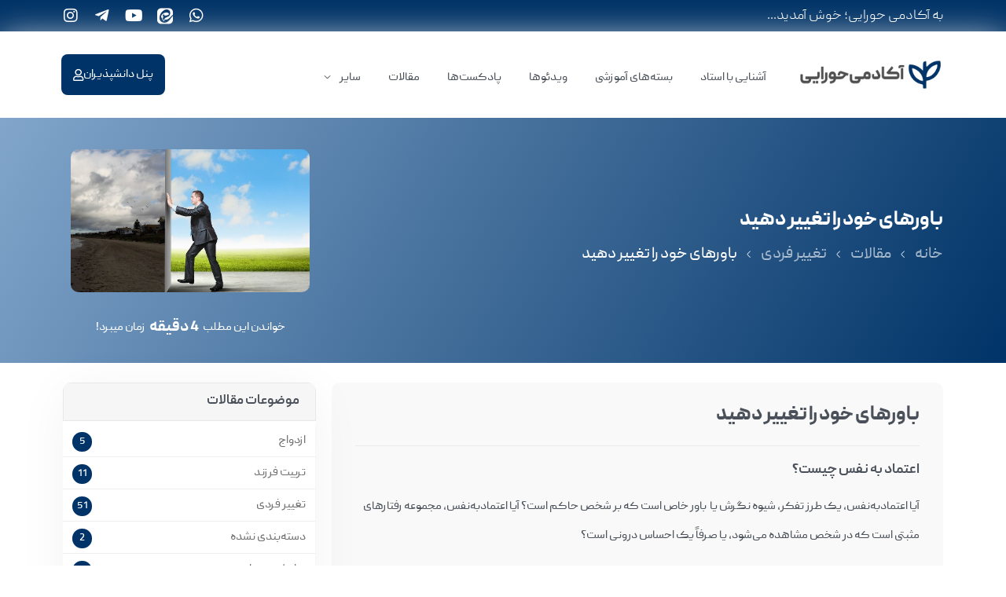

--- FILE ---
content_type: text/html; charset=UTF-8
request_url: https://hooraei.net/articles/%D8%A8%D8%A7%D9%88%D8%B1%D9%87%D8%A7%DB%8C-%D8%AE%D9%88%D8%AF-%D8%B1%D8%A7-%D8%AA%D8%BA%DB%8C%DB%8C%D8%B1-%D8%AF%D9%87%DB%8C%D8%AF/
body_size: 69449
content:
<!DOCTYPE html>
<html dir="rtl" lang="fa-IR">
<head>
	<meta charset="UTF-8">
	<meta name="viewport" content="width=device-width, initial-scale=1.0, viewport-fit=cover" />		<title>باورهای خود را تغییر دهید &#8211; آکادمی حورایی</title>
<link rel="preload" as="font" href="https://hooraei.net/wp-content/themes/ostadsho/assets/fonts/peyda/peydaWeb-light.woff" crossorigin>
<link rel="preload" as="font" href="https://hooraei.net/wp-content/themes/ostadsho/assets/fonts/peyda/PeydaWeb-Medium.woff" crossorigin>
<link rel="preload" as="font" href="https://hooraei.net/wp-content/themes/ostadsho/assets/fonts/peyda/PeydaWeb-ExtraBold.woff" crossorigin>
<link rel="preload" as="font" href="https://hooraei.net/wp-content/themes/ostadsho/assets/fonts/peyda/PeydaWeb-Bold.woff" crossorigin>
<link rel="preload" as="font" href="https://hooraei.net/wp-content/themes/ostadsho/assets/fonts/rokh/RokhFaNum-Light.woff" crossorigin>
<link rel="preload" as="font" href="https://hooraei.net/wp-content/themes/ostadsho/assets/fonts/rokh/RokhFaNum-Bold.woff" crossorigin>
<link rel="preload" as="font" href="https://hooraei.net/wp-content/themes/ostadsho/assets/fonts/noora/Noora-ExtraBold.woff" crossorigin>
<meta name='robots' content='max-image-preview:large' />

<link rel="alternate" type="application/rss+xml" title="آکادمی حورایی &raquo; خوراک" href="https://hooraei.net/feed/" />
<link rel="alternate" type="application/rss+xml" title="آکادمی حورایی &raquo; خوراک دیدگاه‌ها" href="https://hooraei.net/comments/feed/" />
<link rel="alternate" type="application/rss+xml" title="آکادمی حورایی &raquo; باورهای خود را تغییر دهید خوراک دیدگاه‌ها" href="https://hooraei.net/articles/%d8%a8%d8%a7%d9%88%d8%b1%d9%87%d8%a7%db%8c-%d8%ae%d9%88%d8%af-%d8%b1%d8%a7-%d8%aa%d8%ba%db%8c%db%8c%d8%b1-%d8%af%d9%87%db%8c%d8%af/feed/" />
<style id='wp-emoji-styles-inline-css' type='text/css'>

	img.wp-smiley, img.emoji {
		display: inline !important;
		border: none !important;
		box-shadow: none !important;
		height: 1em !important;
		width: 1em !important;
		margin: 0 0.07em !important;
		vertical-align: -0.1em !important;
		background: none !important;
		padding: 0 !important;
	}
</style>
<link rel='stylesheet' id='wp-block-library-rtl-css' href='https://hooraei.net/wp-includes/css/dist/block-library/style-rtl.min.css?ver=6.4.7' type='text/css' media='all' />
<style id='classic-theme-styles-inline-css' type='text/css'>
/*! This file is auto-generated */
.wp-block-button__link{color:#fff;background-color:#32373c;border-radius:9999px;box-shadow:none;text-decoration:none;padding:calc(.667em + 2px) calc(1.333em + 2px);font-size:1.125em}.wp-block-file__button{background:#32373c;color:#fff;text-decoration:none}
</style>
<style id='global-styles-inline-css' type='text/css'>
body{--wp--preset--color--black: #000000;--wp--preset--color--cyan-bluish-gray: #abb8c3;--wp--preset--color--white: #ffffff;--wp--preset--color--pale-pink: #f78da7;--wp--preset--color--vivid-red: #cf2e2e;--wp--preset--color--luminous-vivid-orange: #ff6900;--wp--preset--color--luminous-vivid-amber: #fcb900;--wp--preset--color--light-green-cyan: #7bdcb5;--wp--preset--color--vivid-green-cyan: #00d084;--wp--preset--color--pale-cyan-blue: #8ed1fc;--wp--preset--color--vivid-cyan-blue: #0693e3;--wp--preset--color--vivid-purple: #9b51e0;--wp--preset--gradient--vivid-cyan-blue-to-vivid-purple: linear-gradient(135deg,rgba(6,147,227,1) 0%,rgb(155,81,224) 100%);--wp--preset--gradient--light-green-cyan-to-vivid-green-cyan: linear-gradient(135deg,rgb(122,220,180) 0%,rgb(0,208,130) 100%);--wp--preset--gradient--luminous-vivid-amber-to-luminous-vivid-orange: linear-gradient(135deg,rgba(252,185,0,1) 0%,rgba(255,105,0,1) 100%);--wp--preset--gradient--luminous-vivid-orange-to-vivid-red: linear-gradient(135deg,rgba(255,105,0,1) 0%,rgb(207,46,46) 100%);--wp--preset--gradient--very-light-gray-to-cyan-bluish-gray: linear-gradient(135deg,rgb(238,238,238) 0%,rgb(169,184,195) 100%);--wp--preset--gradient--cool-to-warm-spectrum: linear-gradient(135deg,rgb(74,234,220) 0%,rgb(151,120,209) 20%,rgb(207,42,186) 40%,rgb(238,44,130) 60%,rgb(251,105,98) 80%,rgb(254,248,76) 100%);--wp--preset--gradient--blush-light-purple: linear-gradient(135deg,rgb(255,206,236) 0%,rgb(152,150,240) 100%);--wp--preset--gradient--blush-bordeaux: linear-gradient(135deg,rgb(254,205,165) 0%,rgb(254,45,45) 50%,rgb(107,0,62) 100%);--wp--preset--gradient--luminous-dusk: linear-gradient(135deg,rgb(255,203,112) 0%,rgb(199,81,192) 50%,rgb(65,88,208) 100%);--wp--preset--gradient--pale-ocean: linear-gradient(135deg,rgb(255,245,203) 0%,rgb(182,227,212) 50%,rgb(51,167,181) 100%);--wp--preset--gradient--electric-grass: linear-gradient(135deg,rgb(202,248,128) 0%,rgb(113,206,126) 100%);--wp--preset--gradient--midnight: linear-gradient(135deg,rgb(2,3,129) 0%,rgb(40,116,252) 100%);--wp--preset--font-size--small: 13px;--wp--preset--font-size--medium: 20px;--wp--preset--font-size--large: 36px;--wp--preset--font-size--x-large: 42px;--wp--preset--spacing--20: 0.44rem;--wp--preset--spacing--30: 0.67rem;--wp--preset--spacing--40: 1rem;--wp--preset--spacing--50: 1.5rem;--wp--preset--spacing--60: 2.25rem;--wp--preset--spacing--70: 3.38rem;--wp--preset--spacing--80: 5.06rem;--wp--preset--shadow--natural: 6px 6px 9px rgba(0, 0, 0, 0.2);--wp--preset--shadow--deep: 12px 12px 50px rgba(0, 0, 0, 0.4);--wp--preset--shadow--sharp: 6px 6px 0px rgba(0, 0, 0, 0.2);--wp--preset--shadow--outlined: 6px 6px 0px -3px rgba(255, 255, 255, 1), 6px 6px rgba(0, 0, 0, 1);--wp--preset--shadow--crisp: 6px 6px 0px rgba(0, 0, 0, 1);}:where(.is-layout-flex){gap: 0.5em;}:where(.is-layout-grid){gap: 0.5em;}body .is-layout-flow > .alignleft{float: left;margin-inline-start: 0;margin-inline-end: 2em;}body .is-layout-flow > .alignright{float: right;margin-inline-start: 2em;margin-inline-end: 0;}body .is-layout-flow > .aligncenter{margin-left: auto !important;margin-right: auto !important;}body .is-layout-constrained > .alignleft{float: left;margin-inline-start: 0;margin-inline-end: 2em;}body .is-layout-constrained > .alignright{float: right;margin-inline-start: 2em;margin-inline-end: 0;}body .is-layout-constrained > .aligncenter{margin-left: auto !important;margin-right: auto !important;}body .is-layout-constrained > :where(:not(.alignleft):not(.alignright):not(.alignfull)){max-width: var(--wp--style--global--content-size);margin-left: auto !important;margin-right: auto !important;}body .is-layout-constrained > .alignwide{max-width: var(--wp--style--global--wide-size);}body .is-layout-flex{display: flex;}body .is-layout-flex{flex-wrap: wrap;align-items: center;}body .is-layout-flex > *{margin: 0;}body .is-layout-grid{display: grid;}body .is-layout-grid > *{margin: 0;}:where(.wp-block-columns.is-layout-flex){gap: 2em;}:where(.wp-block-columns.is-layout-grid){gap: 2em;}:where(.wp-block-post-template.is-layout-flex){gap: 1.25em;}:where(.wp-block-post-template.is-layout-grid){gap: 1.25em;}.has-black-color{color: var(--wp--preset--color--black) !important;}.has-cyan-bluish-gray-color{color: var(--wp--preset--color--cyan-bluish-gray) !important;}.has-white-color{color: var(--wp--preset--color--white) !important;}.has-pale-pink-color{color: var(--wp--preset--color--pale-pink) !important;}.has-vivid-red-color{color: var(--wp--preset--color--vivid-red) !important;}.has-luminous-vivid-orange-color{color: var(--wp--preset--color--luminous-vivid-orange) !important;}.has-luminous-vivid-amber-color{color: var(--wp--preset--color--luminous-vivid-amber) !important;}.has-light-green-cyan-color{color: var(--wp--preset--color--light-green-cyan) !important;}.has-vivid-green-cyan-color{color: var(--wp--preset--color--vivid-green-cyan) !important;}.has-pale-cyan-blue-color{color: var(--wp--preset--color--pale-cyan-blue) !important;}.has-vivid-cyan-blue-color{color: var(--wp--preset--color--vivid-cyan-blue) !important;}.has-vivid-purple-color{color: var(--wp--preset--color--vivid-purple) !important;}.has-black-background-color{background-color: var(--wp--preset--color--black) !important;}.has-cyan-bluish-gray-background-color{background-color: var(--wp--preset--color--cyan-bluish-gray) !important;}.has-white-background-color{background-color: var(--wp--preset--color--white) !important;}.has-pale-pink-background-color{background-color: var(--wp--preset--color--pale-pink) !important;}.has-vivid-red-background-color{background-color: var(--wp--preset--color--vivid-red) !important;}.has-luminous-vivid-orange-background-color{background-color: var(--wp--preset--color--luminous-vivid-orange) !important;}.has-luminous-vivid-amber-background-color{background-color: var(--wp--preset--color--luminous-vivid-amber) !important;}.has-light-green-cyan-background-color{background-color: var(--wp--preset--color--light-green-cyan) !important;}.has-vivid-green-cyan-background-color{background-color: var(--wp--preset--color--vivid-green-cyan) !important;}.has-pale-cyan-blue-background-color{background-color: var(--wp--preset--color--pale-cyan-blue) !important;}.has-vivid-cyan-blue-background-color{background-color: var(--wp--preset--color--vivid-cyan-blue) !important;}.has-vivid-purple-background-color{background-color: var(--wp--preset--color--vivid-purple) !important;}.has-black-border-color{border-color: var(--wp--preset--color--black) !important;}.has-cyan-bluish-gray-border-color{border-color: var(--wp--preset--color--cyan-bluish-gray) !important;}.has-white-border-color{border-color: var(--wp--preset--color--white) !important;}.has-pale-pink-border-color{border-color: var(--wp--preset--color--pale-pink) !important;}.has-vivid-red-border-color{border-color: var(--wp--preset--color--vivid-red) !important;}.has-luminous-vivid-orange-border-color{border-color: var(--wp--preset--color--luminous-vivid-orange) !important;}.has-luminous-vivid-amber-border-color{border-color: var(--wp--preset--color--luminous-vivid-amber) !important;}.has-light-green-cyan-border-color{border-color: var(--wp--preset--color--light-green-cyan) !important;}.has-vivid-green-cyan-border-color{border-color: var(--wp--preset--color--vivid-green-cyan) !important;}.has-pale-cyan-blue-border-color{border-color: var(--wp--preset--color--pale-cyan-blue) !important;}.has-vivid-cyan-blue-border-color{border-color: var(--wp--preset--color--vivid-cyan-blue) !important;}.has-vivid-purple-border-color{border-color: var(--wp--preset--color--vivid-purple) !important;}.has-vivid-cyan-blue-to-vivid-purple-gradient-background{background: var(--wp--preset--gradient--vivid-cyan-blue-to-vivid-purple) !important;}.has-light-green-cyan-to-vivid-green-cyan-gradient-background{background: var(--wp--preset--gradient--light-green-cyan-to-vivid-green-cyan) !important;}.has-luminous-vivid-amber-to-luminous-vivid-orange-gradient-background{background: var(--wp--preset--gradient--luminous-vivid-amber-to-luminous-vivid-orange) !important;}.has-luminous-vivid-orange-to-vivid-red-gradient-background{background: var(--wp--preset--gradient--luminous-vivid-orange-to-vivid-red) !important;}.has-very-light-gray-to-cyan-bluish-gray-gradient-background{background: var(--wp--preset--gradient--very-light-gray-to-cyan-bluish-gray) !important;}.has-cool-to-warm-spectrum-gradient-background{background: var(--wp--preset--gradient--cool-to-warm-spectrum) !important;}.has-blush-light-purple-gradient-background{background: var(--wp--preset--gradient--blush-light-purple) !important;}.has-blush-bordeaux-gradient-background{background: var(--wp--preset--gradient--blush-bordeaux) !important;}.has-luminous-dusk-gradient-background{background: var(--wp--preset--gradient--luminous-dusk) !important;}.has-pale-ocean-gradient-background{background: var(--wp--preset--gradient--pale-ocean) !important;}.has-electric-grass-gradient-background{background: var(--wp--preset--gradient--electric-grass) !important;}.has-midnight-gradient-background{background: var(--wp--preset--gradient--midnight) !important;}.has-small-font-size{font-size: var(--wp--preset--font-size--small) !important;}.has-medium-font-size{font-size: var(--wp--preset--font-size--medium) !important;}.has-large-font-size{font-size: var(--wp--preset--font-size--large) !important;}.has-x-large-font-size{font-size: var(--wp--preset--font-size--x-large) !important;}
.wp-block-navigation a:where(:not(.wp-element-button)){color: inherit;}
:where(.wp-block-post-template.is-layout-flex){gap: 1.25em;}:where(.wp-block-post-template.is-layout-grid){gap: 1.25em;}
:where(.wp-block-columns.is-layout-flex){gap: 2em;}:where(.wp-block-columns.is-layout-grid){gap: 2em;}
.wp-block-pullquote{font-size: 1.5em;line-height: 1.6;}
</style>
<link rel='stylesheet' id='digits-login-style-css' href='https://hooraei.net/wp-content/plugins/digits/assets/css/login.css?ver=7.4.2.2' type='text/css' media='all' />
<link rel='stylesheet' id='digits-style-css' href='https://hooraei.net/wp-content/plugins/digits/assets/css/main.css?ver=7.4.2.2' type='text/css' media='all' />
<style id='digits-style-inline-css' type='text/css'>

                #woocommerce-order-data .address p:nth-child(3) a,.woocommerce-customer-details--phone{
                    text-align:right;
                    }
</style>
<link rel='stylesheet' id='digits-login-style-rtl-css' href='https://hooraei.net/wp-content/plugins/digits/assets/css/login-rtl.css?ver=7.4.2.2' type='text/css' media='all' />
<link rel='stylesheet' id='naga-learndash-front-rtl-css' href='https://hooraei.net/wp-content/plugins/sfwd-lms/nagatheme/assets/css/naga-learndash-front-rtl.min.css?ver=6.4.7' type='text/css' media='all' />
<link rel='stylesheet' id='spot-shop-css' href='https://hooraei.net/wp-content/plugins/spotplayer-manual/shop.css?ver=6.4.7' type='text/css' media='all' />
<style id='spot-shop-inline-css' type='text/css'>
#sp_license > BUTTON {background: #003367} #sp B {color: #003367} #sp_players > DIV {background: rgba(0,51,103,0.05)}
</style>
<link rel='stylesheet' id='wcdlar-public-style-css' href='https://hooraei.net/wp-content/plugins/woocommerce-downloads-arranger/assets/css/wcdlar.css?ver=1.3.0' type='text/css' media='all' />
<link rel='stylesheet' id='woocommerce-layout-rtl-css' href='https://hooraei.net/wp-content/plugins/woocommerce/assets/css/woocommerce-layout-rtl.css?ver=8.6.3' type='text/css' media='all' />
<link rel='stylesheet' id='woocommerce-smallscreen-rtl-css' href='https://hooraei.net/wp-content/plugins/woocommerce/assets/css/woocommerce-smallscreen-rtl.css?ver=8.6.3' type='text/css' media='only screen and (max-width: 768px)' />
<link rel='stylesheet' id='woocommerce-general-rtl-css' href='https://hooraei.net/wp-content/plugins/woocommerce/assets/css/woocommerce-rtl.css?ver=8.6.3' type='text/css' media='all' />
<style id='woocommerce-inline-inline-css' type='text/css'>
.woocommerce form .form-row .required { visibility: visible; }
</style>
<link rel='stylesheet' id='learndash_quiz_front_css-rtl-css' href='//hooraei.net/wp-content/plugins/sfwd-lms/themes/legacy/templates/learndash_quiz_front.min-rtl.css?ver=4.15.1' type='text/css' media='all' />
<link rel='stylesheet' id='dashicons-css' href='https://hooraei.net/wp-includes/css/dashicons.min.css?ver=6.4.7' type='text/css' media='all' />
<link rel='stylesheet' id='learndash-rtl-css' href='//hooraei.net/wp-content/plugins/sfwd-lms/src/assets/dist/css/styles-rtl.css?ver=4.15.1' type='text/css' media='all' />
<link rel='stylesheet' id='jquery-dropdown-css-rtl-css' href='//hooraei.net/wp-content/plugins/sfwd-lms/assets/css/jquery.dropdown.min-rtl.css?ver=4.15.1' type='text/css' media='all' />
<link rel='stylesheet' id='learndash_lesson_video-css' href='//hooraei.net/wp-content/plugins/sfwd-lms/themes/legacy/templates/learndash_lesson_video.min.css?ver=4.15.1' type='text/css' media='all' />
<link rel='stylesheet' id='mega-theme-icon-css' href='https://hooraei.net/wp-content/plugins/elementor-pro/megatheme/includes/icon/style.css?ver=6.4.7' type='text/css' media='all' />
<link rel='stylesheet' id='learndash-front-rtl-css' href='//hooraei.net/wp-content/plugins/sfwd-lms/themes/ld30/assets/css/learndash.min-rtl.css?ver=4.15.1' type='text/css' media='all' />
<style id='learndash-front-inline-css' type='text/css'>
		.learndash-wrapper .ld-item-list .ld-item-list-item.ld-is-next,
		.learndash-wrapper .wpProQuiz_content .wpProQuiz_questionListItem label:focus-within {
			border-color: #003368;
		}

		/*
		.learndash-wrapper a:not(.ld-button):not(#quiz_continue_link):not(.ld-focus-menu-link):not(.btn-blue):not(#quiz_continue_link):not(.ld-js-register-account):not(#ld-focus-mode-course-heading):not(#btn-join):not(.ld-item-name):not(.ld-table-list-item-preview):not(.ld-lesson-item-preview-heading),
		 */

		.learndash-wrapper .ld-breadcrumbs a,
		.learndash-wrapper .ld-lesson-item.ld-is-current-lesson .ld-lesson-item-preview-heading,
		.learndash-wrapper .ld-lesson-item.ld-is-current-lesson .ld-lesson-title,
		.learndash-wrapper .ld-primary-color-hover:hover,
		.learndash-wrapper .ld-primary-color,
		.learndash-wrapper .ld-primary-color-hover:hover,
		.learndash-wrapper .ld-primary-color,
		.learndash-wrapper .ld-tabs .ld-tabs-navigation .ld-tab.ld-active,
		.learndash-wrapper .ld-button.ld-button-transparent,
		.learndash-wrapper .ld-button.ld-button-reverse,
		.learndash-wrapper .ld-icon-certificate,
		.learndash-wrapper .ld-login-modal .ld-login-modal-login .ld-modal-heading,
		#wpProQuiz_user_content a,
		.learndash-wrapper .ld-item-list .ld-item-list-item a.ld-item-name:hover,
		.learndash-wrapper .ld-focus-comments__heading-actions .ld-expand-button,
		.learndash-wrapper .ld-focus-comments__heading a,
		.learndash-wrapper .ld-focus-comments .comment-respond a,
		.learndash-wrapper .ld-focus-comment .ld-comment-reply a.comment-reply-link:hover,
		.learndash-wrapper .ld-expand-button.ld-button-alternate {
			color: #003368 !important;
		}

		.learndash-wrapper .ld-focus-comment.bypostauthor>.ld-comment-wrapper,
		.learndash-wrapper .ld-focus-comment.role-group_leader>.ld-comment-wrapper,
		.learndash-wrapper .ld-focus-comment.role-administrator>.ld-comment-wrapper {
			background-color:rgba(0, 51, 104, 0.03) !important;
		}


		.learndash-wrapper .ld-primary-background,
		.learndash-wrapper .ld-tabs .ld-tabs-navigation .ld-tab.ld-active:after {
			background: #003368 !important;
		}



		.learndash-wrapper .ld-course-navigation .ld-lesson-item.ld-is-current-lesson .ld-status-incomplete,
		.learndash-wrapper .ld-focus-comment.bypostauthor:not(.ptype-sfwd-assignment) >.ld-comment-wrapper>.ld-comment-avatar img,
		.learndash-wrapper .ld-focus-comment.role-group_leader>.ld-comment-wrapper>.ld-comment-avatar img,
		.learndash-wrapper .ld-focus-comment.role-administrator>.ld-comment-wrapper>.ld-comment-avatar img {
			border-color: #003368 !important;
		}



		.learndash-wrapper .ld-loading::before {
			border-top:3px solid #003368 !important;
		}

		.learndash-wrapper .ld-button:hover:not(.learndash-link-previous-incomplete):not(.ld-button-transparent),
		#learndash-tooltips .ld-tooltip:after,
		#learndash-tooltips .ld-tooltip,
		.learndash-wrapper .ld-primary-background,
		.learndash-wrapper .btn-join,
		.learndash-wrapper #btn-join,
		.learndash-wrapper .ld-button:not(.ld-button-reverse):not(.learndash-link-previous-incomplete):not(.ld-button-transparent),
		.learndash-wrapper .ld-expand-button,
		.learndash-wrapper .wpProQuiz_content .wpProQuiz_button:not(.wpProQuiz_button_reShowQuestion):not(.wpProQuiz_button_restartQuiz),
		.learndash-wrapper .wpProQuiz_content .wpProQuiz_button2,
		.learndash-wrapper .ld-focus .ld-focus-sidebar .ld-course-navigation-heading,
		.learndash-wrapper .ld-focus .ld-focus-sidebar .ld-focus-sidebar-trigger,
		.learndash-wrapper .ld-focus-comments .form-submit #submit,
		.learndash-wrapper .ld-login-modal input[type='submit'],
		.learndash-wrapper .ld-login-modal .ld-login-modal-register,
		.learndash-wrapper .wpProQuiz_content .wpProQuiz_certificate a.btn-blue,
		.learndash-wrapper .ld-focus .ld-focus-header .ld-user-menu .ld-user-menu-items a,
		#wpProQuiz_user_content table.wp-list-table thead th,
		#wpProQuiz_overlay_close,
		.learndash-wrapper .ld-expand-button.ld-button-alternate .ld-icon {
			background-color: #003368 !important;
		}

		.learndash-wrapper .ld-focus .ld-focus-header .ld-user-menu .ld-user-menu-items:before {
			border-bottom-color: #003368 !important;
		}

		.learndash-wrapper .ld-button.ld-button-transparent:hover {
			background: transparent !important;
		}

		.learndash-wrapper .ld-focus .ld-focus-header .sfwd-mark-complete .learndash_mark_complete_button,
		.learndash-wrapper .ld-focus .ld-focus-header #sfwd-mark-complete #learndash_mark_complete_button,
		.learndash-wrapper .ld-button.ld-button-transparent,
		.learndash-wrapper .ld-button.ld-button-alternate,
		.learndash-wrapper .ld-expand-button.ld-button-alternate {
			background-color:transparent !important;
		}

		.learndash-wrapper .ld-focus-header .ld-user-menu .ld-user-menu-items a,
		.learndash-wrapper .ld-button.ld-button-reverse:hover,
		.learndash-wrapper .ld-alert-success .ld-alert-icon.ld-icon-certificate,
		.learndash-wrapper .ld-alert-warning .ld-button:not(.learndash-link-previous-incomplete),
		.learndash-wrapper .ld-primary-background.ld-status {
			color:white !important;
		}

		.learndash-wrapper .ld-status.ld-status-unlocked {
			background-color: rgba(0,51,104,0.2) !important;
			color: #003368 !important;
		}

		.learndash-wrapper .wpProQuiz_content .wpProQuiz_addToplist {
			background-color: rgba(0,51,104,0.1) !important;
			border: 1px solid #003368 !important;
		}

		.learndash-wrapper .wpProQuiz_content .wpProQuiz_toplistTable th {
			background: #003368 !important;
		}

		.learndash-wrapper .wpProQuiz_content .wpProQuiz_toplistTrOdd {
			background-color: rgba(0,51,104,0.1) !important;
		}

		.learndash-wrapper .wpProQuiz_content .wpProQuiz_reviewDiv li.wpProQuiz_reviewQuestionTarget {
			background-color: #003368 !important;
		}
		.learndash-wrapper .wpProQuiz_content .wpProQuiz_time_limit .wpProQuiz_progress {
			background-color: #003368 !important;
		}
		
</style>
<link rel='stylesheet' id='elementor-icons-css' href='https://hooraei.net/wp-content/plugins/elementor/assets/lib/eicons/css/elementor-icons.min.css?ver=5.29.0' type='text/css' media='all' />
<link rel='stylesheet' id='elementor-frontend-css' href='https://hooraei.net/wp-content/plugins/elementor/assets/css/frontend-rtl.min.css?ver=3.20.3' type='text/css' media='all' />
<link rel='stylesheet' id='swiper-css' href='https://hooraei.net/wp-content/plugins/elementor/assets/lib/swiper/v8/css/swiper.min.css?ver=8.4.5' type='text/css' media='all' />
<link rel='stylesheet' id='elementor-post-15-css' href='https://hooraei.net/wp-content/uploads/elementor/css/post-15.css?ver=1713078638' type='text/css' media='all' />
<link rel='stylesheet' id='elementor-pro-css' href='https://hooraei.net/wp-content/plugins/elementor-pro/assets/css/frontend-rtl.min.css?ver=3.20.2' type='text/css' media='all' />
<link rel='stylesheet' id='megatheme-font-css' href='https://hooraei.net/wp-content/plugins/elementor-pro/megatheme/includes/fonts.css?ver=6.4.7' type='text/css' media='all' />
<link rel='stylesheet' id='font-awesome-5-all-css' href='https://hooraei.net/wp-content/plugins/elementor/assets/lib/font-awesome/css/all.min.css?ver=3.20.3' type='text/css' media='all' />
<link rel='stylesheet' id='font-awesome-4-shim-css' href='https://hooraei.net/wp-content/plugins/elementor/assets/lib/font-awesome/css/v4-shims.min.css?ver=3.20.3' type='text/css' media='all' />
<link rel='stylesheet' id='elementor-post-22692-css' href='https://hooraei.net/wp-content/uploads/elementor/css/post-22692.css?ver=1716628319' type='text/css' media='all' />
<link rel='stylesheet' id='elementor-post-500-css' href='https://hooraei.net/wp-content/uploads/elementor/css/post-500.css?ver=1761813055' type='text/css' media='all' />
<link rel='stylesheet' id='elementor-post-22849-css' href='https://hooraei.net/wp-content/uploads/elementor/css/post-22849.css?ver=1713078707' type='text/css' media='all' />
<link rel='stylesheet' id='swiper-bundle-css' href='https://hooraei.net/wp-content/themes/ostadsho/assets/css/swiper-bundle.min.css?ver=6.4.7' type='text/css' media='all' />
<style id='swiper-bundle-inline-css' type='text/css'>

    :root {
    --theme-main-color: #003368;
    --theme-main-opaque-color: #d8d8d8;
    --theme-main-hover-color: #003368;
    --theme-main-boxshodow-color: #d8d8d8;
    --dark-theme-main: #101214;
    --dark-theme-two: #1a1d1f;
    --theme-main-font: peydaweb;
    --theme-main-font-size: 15px;
    }
</style>
<link rel='stylesheet' id='uicons-css' href='https://hooraei.net/wp-content/themes/ostadsho/assets/css/uicons.css?ver=6.4.7' type='text/css' media='all' />
<link rel='stylesheet' id='stshoicon-css' href='https://hooraei.net/wp-content/themes/ostadsho/assets/css/webfonts/stsho.css?ver=6.4.7' type='text/css' media='all' />
<link rel='stylesheet' id='select2.min-css' href='https://hooraei.net/wp-content/themes/ostadsho/assets/css/select2.min.css?ver=6.4.7' type='text/css' media='all' />
<link rel='stylesheet' id='sweetalert2.min-css' href='https://hooraei.net/wp-content/themes/ostadsho/assets/css/sweetalert2.min.css?ver=6.4.7' type='text/css' media='all' />
<link rel='stylesheet' id='plyrr-css' href='https://hooraei.net/wp-content/themes/ostadsho/assets/css/plyr.css?ver=6.4.7' type='text/css' media='all' />
<link rel='stylesheet' id='pweb-css' href='https://hooraei.net/wp-content/themes/ostadsho/assets/css/pweb.css?ver=6.4.7' type='text/css' media='all' />
<link rel='stylesheet' id='style-css' href='https://hooraei.net/wp-content/themes/ostadsho/style.css?ver=6.4.7' type='text/css' media='all' />
<link rel='stylesheet' id='elementor-icons-shared-0-css' href='https://hooraei.net/wp-content/plugins/elementor/assets/lib/font-awesome/css/fontawesome.min.css?ver=5.15.3' type='text/css' media='all' />
<link rel='stylesheet' id='elementor-icons-fa-brands-css' href='https://hooraei.net/wp-content/plugins/elementor/assets/lib/font-awesome/css/brands.min.css?ver=5.15.3' type='text/css' media='all' />
<link rel='stylesheet' id='elementor-icons-fa-regular-css' href='https://hooraei.net/wp-content/plugins/elementor/assets/lib/font-awesome/css/regular.min.css?ver=5.15.3' type='text/css' media='all' />
<link rel='stylesheet' id='elementor-icons-fa-solid-css' href='https://hooraei.net/wp-content/plugins/elementor/assets/lib/font-awesome/css/solid.min.css?ver=5.15.3' type='text/css' media='all' />
<link rel="preconnect" href="https://fonts.gstatic.com/" crossorigin><script type="text/javascript" src="https://hooraei.net/wp-includes/js/jquery/jquery.min.js?ver=3.7.1" id="jquery-core-js" defer></script>
<script type="text/javascript" src="https://hooraei.net/wp-includes/js/jquery/jquery-migrate.min.js?ver=3.4.1" id="jquery-migrate-js" defer></script>
<script type="text/javascript" src="https://hooraei.net/wp-content/plugins/woocommerce/assets/js/jquery-blockui/jquery.blockUI.min.js?ver=2.7.0-wc.8.6.3" id="jquery-blockui-js" defer="defer" data-wp-strategy="defer"></script>
<script type="text/javascript" src="https://hooraei.net/wp-content/plugins/woocommerce/assets/js/js-cookie/js.cookie.min.js?ver=2.1.4-wc.8.6.3" id="js-cookie-js" defer="defer" data-wp-strategy="defer"></script>
<script type="text/javascript" id="woocommerce-js-extra">
/* <![CDATA[ */
var woocommerce_params = {"ajax_url":"\/wp-admin\/admin-ajax.php","wc_ajax_url":"\/?wc-ajax=%%endpoint%%"};
/* ]]> */
</script>
<script type="text/javascript" src="https://hooraei.net/wp-content/plugins/woocommerce/assets/js/frontend/woocommerce.min.js?ver=8.6.3" id="woocommerce-js" defer="defer" data-wp-strategy="defer"></script>
<script type="text/javascript" src="https://hooraei.net/wp-content/plugins/wc-protect-external-link/js/utliti.js?ver=6.4.7" id="wcpl-js" defer></script>
<script type="text/javascript" src="https://hooraei.net/wp-content/plugins/elementor/assets/lib/font-awesome/js/v4-shims.min.js?ver=3.20.3" id="font-awesome-4-shim-js" defer></script>
<link rel="https://api.w.org/" href="https://hooraei.net/wp-json/" /><link rel="alternate" type="application/json" href="https://hooraei.net/wp-json/wp/v2/posts/1617" /><link rel="EditURI" type="application/rsd+xml" title="RSD" href="https://hooraei.net/xmlrpc.php?rsd" />
<meta name="generator" content="WordPress 6.4.7" />
<meta name="generator" content="WooCommerce 8.6.3" />
<link rel="canonical" href="https://hooraei.net/articles/%d8%a8%d8%a7%d9%88%d8%b1%d9%87%d8%a7%db%8c-%d8%ae%d9%88%d8%af-%d8%b1%d8%a7-%d8%aa%d8%ba%db%8c%db%8c%d8%b1-%d8%af%d9%87%db%8c%d8%af/" />
<link rel='shortlink' href='https://hooraei.net/?p=1617' />
<link rel="alternate" type="application/json+oembed" href="https://hooraei.net/wp-json/oembed/1.0/embed?url=https%3A%2F%2Fhooraei.net%2Farticles%2F%25d8%25a8%25d8%25a7%25d9%2588%25d8%25b1%25d9%2587%25d8%25a7%25db%258c-%25d8%25ae%25d9%2588%25d8%25af-%25d8%25b1%25d8%25a7-%25d8%25aa%25d8%25ba%25db%258c%25db%258c%25d8%25b1-%25d8%25af%25d9%2587%25db%258c%25d8%25af%2F" />
<link rel="alternate" type="text/xml+oembed" href="https://hooraei.net/wp-json/oembed/1.0/embed?url=https%3A%2F%2Fhooraei.net%2Farticles%2F%25d8%25a8%25d8%25a7%25d9%2588%25d8%25b1%25d9%2587%25d8%25a7%25db%258c-%25d8%25ae%25d9%2588%25d8%25af-%25d8%25b1%25d8%25a7-%25d8%25aa%25d8%25ba%25db%258c%25db%258c%25d8%25b1-%25d8%25af%25d9%2587%25db%258c%25d8%25af%2F&#038;format=xml" />
<script type="text/javascript">
           var ajaxurl = "https://hooraei.net/wp-admin/admin-ajax.php";
           var nonce = "4123052af7";
         </script><meta name="theme-color" content="#003368"><meta name="msapplication-navbutton-color" content="#003368"><meta name="apple-mobile-web-app-capable" content="yes"><meta name="apple-mobile-web-app-status-bar-style" content="black-translucent">	<noscript><style>.woocommerce-product-gallery{ opacity: 1 !important; }</style></noscript>
	<meta name="generator" content="Elementor 3.20.3; features: e_optimized_assets_loading, additional_custom_breakpoints, block_editor_assets_optimize, e_image_loading_optimization; settings: css_print_method-external, google_font-enabled, font_display-auto">
<link rel="icon" href="https://hooraei.net/wp-content/uploads/2022/02/cropped-favicon-32x32.png" sizes="32x32" />
<link rel="icon" href="https://hooraei.net/wp-content/uploads/2022/02/cropped-favicon-192x192.png" sizes="192x192" />
<link rel="apple-touch-icon" href="https://hooraei.net/wp-content/uploads/2022/02/cropped-favicon-180x180.png" />
<meta name="msapplication-TileImage" content="https://hooraei.net/wp-content/uploads/2022/02/cropped-favicon-270x270.png" />
		<style type="text/css" id="wp-custom-css">
			.pwebwg-acard.normal-slider .author-profile {display: none;}

.woocommerce-FormRow.woocommerce-FormRow--wide.form-row.form-row-wide label[for="account_email"] {display: none;}
.woocommerce-FormRow.woocommerce-FormRow--wide.form-row.form-row-wide .digcon {display: none;}
.woocommerce-MyAccount-contents .form-row label[for="user_nicename"] {display: none;}
.form-row-wide #user_nicename {display: none;}
.woocommerce-order-overview__email {display: none;}
.woocommerce-customer-details--email {display:none;}
.woocommerce-form-login-toggle {
	color: red;
}
.woocommerce-form-login-toggle  .woocommerce-info {font-size: 17px;}
.woocommerce-MyAccount-navigation-link--edit-address {display:none;}
.woocommerce-MyAccount-navigation-link--orders {display:none;}
.woocommerce-EditAccountForm fieldset {
	display: none
}
ul.wcdlar_download_list li {
	background: #f9f9f9;
	border-radius: 15px;
	padding: 10px;
	border: none;
}
ul.wcdlar_download_list li a.title {
	font-size: 16px;
}
.wcdlar_order_wrapper table th:nth-child(2){
	display: none;
}
.wcdlar_order_wrapper table th:nth-child(3){
	display: none;
}
.wcdlar_order_wrapper table td:nth-child(2){
	display: none;
}
.wcdlar_order_wrapper table td:nth-child(3){
	display: none;
}
.woocommerce-MyAccount-navigation-link--dashboard {display:none;}
.wcdlar_order_wrapper table tr td,
.wcdlar_order_wrapper table th {
	font-size: 15px !important;
	padding: 15px;
}
.wcdlar_order_wrapper table tr td {
	border: none;
}
.wcdlar_order_wrapper table tr:nth-child(2n) {
	background: #fff;
}
.wcdlar_order_wrapper table tr a {
    color: #505050;
    background-image: url([data-uri]);
    background-repeat: no-repeat;
    background-size: 32px 32px;
    background-position: left center;
    padding: 5px 0 5px 36px;
		display: block;
}
.woodash nav ul li a {
	font-size: 16px;
	margin-bottom: 0;
}
.dashboard-vertical ul a {
	padding: 0 10px !important;
}
.woocommerce-checkout-main #billing_email_field {
	display: none;
}
.woocommerce form .form-row-first, .woocommerce form .form-row-last, .woocommerce-page form .form-row-first, .woocommerce-page form .form-row-last {
	width: 100%;
}
.woocommerce-checkout-side tr.cart-subtotal {
	display: none;
}
#add_payment_method #payment ul.payment_methods li img, .woocommerce-cart #payment ul.payment_methods li img, .woocommerce-checkout #payment ul.payment_methods li img {
	display: none;
}
.woocommerce table.shop_table td {
	line-height: 25px;
}
#order_review .product-quantity {
	display: none;
}
.woocommerce-checkout-main h6.woocommerce-form__label {
	display: none;
}
body.woocommerce-order-received .woocommerce-order td.download-product,
body.woocommerce-order-received .woocommerce-order td.download-remaining,
body.woocommerce-order-received .woocommerce-order td.download-expires,
body.woocommerce-order-received .woocommerce-order th.download-product,
body.woocommerce-order-received .woocommerce-order th.download-remaining,
body.woocommerce-order-received .woocommerce-order th.download-expires {
	display: none;
}
body.woocommerce-order-received .woocommerce-order td.download-file a {
	text-align: right;
	display: inline-block;
	width: 100%;
}
body.woocommerce-order-received .woocommerce-customer-details {
	display: none;
}
.hambmenu-menus .mobile-search {
	display: none;
}
.learndash-wrapper .ld-profile-summary {
	display: none;
}
.learndash-wrapper .ld-course-list .ld-item-list-actions,
.learndash-wrapper .ld-course-list .ld-item-details {
	display: none !important
}
.woocommerce-order-received .woocommerce .woocommerce-order-downloads {
	display: none;
}
.my-account .my-account-menu {
	width: 240px;
}		</style>
		<noscript><style id="rocket-lazyload-nojs-css">.rll-youtube-player, [data-lazy-src]{display:none !important;}</style></noscript></head>
<body class="rtl post-template-default single single-post postid-1617 single-format-standard theme-ostadsho woocommerce-no-js elementor-default elementor-template-full-width elementor-kit-15 elementor-page-22849">
		<div data-elementor-type="header" data-elementor-id="22692" class="elementor elementor-22692 elementor-location-header" data-elementor-post-type="elementor_library">
					<section class="elementor-section elementor-top-section elementor-element elementor-element-8ff6e7d elementor-section-height-min-height elementor-hidden-mobile elementor-section-boxed elementor-section-height-default elementor-section-items-middle" data-id="8ff6e7d" data-element_type="section" data-settings="{&quot;background_background&quot;:&quot;classic&quot;,&quot;motion_fx_motion_fx_scrolling&quot;:&quot;yes&quot;,&quot;motion_fx_devices&quot;:[&quot;tablet&quot;,&quot;mobile&quot;],&quot;motion_fx_range&quot;:&quot;page&quot;,&quot;sticky&quot;:&quot;top&quot;,&quot;sticky_on&quot;:[&quot;tablet&quot;,&quot;mobile&quot;],&quot;sticky_offset&quot;:0,&quot;sticky_effects_offset&quot;:0}">
						<div class="elementor-container elementor-column-gap-default">
					<div class="elementor-column elementor-col-50 elementor-top-column elementor-element elementor-element-af5b9b3" data-id="af5b9b3" data-element_type="column">
			<div class="elementor-widget-wrap elementor-element-populated">
						<div class="elementor-element elementor-element-b2f8043 elementor-widget elementor-widget-heading" data-id="b2f8043" data-element_type="widget" data-widget_type="heading.default">
				<div class="elementor-widget-container">
			<h3 class="elementor-heading-title elementor-size-default">به آکادمی حورایی؛ خوش آمدید...</h3>		</div>
				</div>
					</div>
		</div>
				<div class="elementor-column elementor-col-50 elementor-top-column elementor-element elementor-element-f0ac465" data-id="f0ac465" data-element_type="column">
			<div class="elementor-widget-wrap elementor-element-populated">
						<div class="elementor-element elementor-element-04ceb9e e-grid-align-left elementor-shape-rounded elementor-grid-0 elementor-widget elementor-widget-social-icons" data-id="04ceb9e" data-element_type="widget" data-widget_type="social-icons.default">
				<div class="elementor-widget-container">
					<div class="elementor-social-icons-wrapper elementor-grid">
							<span class="elementor-grid-item">
					<a class="elementor-icon elementor-social-icon elementor-social-icon-whatsapp elementor-repeater-item-59a551e" href="https://wa.me/989037665556" target="_blank">
						<span class="elementor-screen-only">Whatsapp</span>
						<i class="fab fa-whatsapp"></i>					</a>
				</span>
							<span class="elementor-grid-item">
					<a class="elementor-icon elementor-social-icon elementor-social-icon-m-icon-eitaa elementor-repeater-item-e235256" href="https://eitaa.com/hooraei" target="_blank">
						<span class="elementor-screen-only">M-icon-eitaa</span>
						<i class="micon- m-icon-eitaa"></i>					</a>
				</span>
							<span class="elementor-grid-item">
					<a class="elementor-icon elementor-social-icon elementor-social-icon-youtube elementor-repeater-item-0a11ec8" href="https://www.youtube.com/@seyedmojtabahooraei" target="_blank">
						<span class="elementor-screen-only">Youtube</span>
						<i class="fab fa-youtube"></i>					</a>
				</span>
							<span class="elementor-grid-item">
					<a class="elementor-icon elementor-social-icon elementor-social-icon-telegram-plane elementor-repeater-item-3d30e1a" href="https://t.me/mojtabahooraei" target="_blank">
						<span class="elementor-screen-only">Telegram-plane</span>
						<i class="fab fa-telegram-plane"></i>					</a>
				</span>
							<span class="elementor-grid-item">
					<a class="elementor-icon elementor-social-icon elementor-social-icon-instagram elementor-repeater-item-a0261dd" href="https://instagram.com/seyedmojtaba.hooraei/" target="_blank">
						<span class="elementor-screen-only">Instagram</span>
						<i class="fab fa-instagram"></i>					</a>
				</span>
					</div>
				</div>
				</div>
					</div>
		</div>
					</div>
		</section>
				<section class="elementor-section elementor-top-section elementor-element elementor-element-8dfad5a elementor-section-full_width elementor-hidden-tablet elementor-hidden-mobile header-responsive elementor-section-height-default elementor-section-height-default" data-id="8dfad5a" data-element_type="section">
						<div class="elementor-container elementor-column-gap-default">
					<div class="elementor-column elementor-col-100 elementor-top-column elementor-element elementor-element-0faf1b6 header-b normal" data-id="0faf1b6" data-element_type="column">
			<div class="elementor-widget-wrap elementor-element-populated">
						<section class="elementor-section elementor-inner-section elementor-element elementor-element-d224214 elementor-section-boxed elementor-section-height-default elementor-section-height-default" data-id="d224214" data-element_type="section">
						<div class="elementor-container elementor-column-gap-default">
					<div class="elementor-column elementor-col-33 elementor-inner-column elementor-element elementor-element-3198ab2" data-id="3198ab2" data-element_type="column">
			<div class="elementor-widget-wrap elementor-element-populated">
						<div class="elementor-element elementor-element-43fc6f0 elementor-widget__width-inherit elementor-widget elementor-widget-sitelogo" data-id="43fc6f0" data-element_type="widget" data-settings="{&quot;_animation&quot;:&quot;none&quot;}" data-widget_type="sitelogo.default">
				<div class="elementor-widget-container">
			        <div class="logo ">
            <a class="light" href="https://hooraei.net/"><img width="1000" height="200"  src="data:image/svg+xml,%3Csvg%20xmlns='http://www.w3.org/2000/svg'%20viewBox='0%200%201000%20200'%3E%3C/svg%3E" data-lazy-src="https://hooraei.net/wp-content/uploads/2024/03/hooraei-logo.png"><noscript><img width="1000" height="200"  src="https://hooraei.net/wp-content/uploads/2024/03/hooraei-logo.png"></noscript></a>
            <a class="dark" href="https://hooraei.net/"><img width="1000" height="200"  src="data:image/svg+xml,%3Csvg%20xmlns='http://www.w3.org/2000/svg'%20viewBox='0%200%201000%20200'%3E%3C/svg%3E" data-lazy-src="https://hooraei.net/wp-content/uploads/2024/03/hooraei-logo-dark.png"><noscript><img width="1000" height="200"  src="https://hooraei.net/wp-content/uploads/2024/03/hooraei-logo-dark.png"></noscript></a>
        </div>
    		</div>
				</div>
					</div>
		</div>
				<div class="elementor-column elementor-col-33 elementor-inner-column elementor-element elementor-element-1dd6f24" data-id="1dd6f24" data-element_type="column">
			<div class="elementor-widget-wrap elementor-element-populated">
						<div class="elementor-element elementor-element-51e8ec8 elementor-widget elementor-widget-sitemenu" data-id="51e8ec8" data-element_type="widget" data-widget_type="sitemenu.default">
				<div class="elementor-widget-container">
			<div class="pweb_menu"><ul><li class="menu"><a href="/about">آشنایی با استاد</a></li><li class="menu"><a href="/shop">بسته‌های آموزشی</a></li><li class="menu"><a href="/category/videos/">ویدئوها</a></li><li class="menu"><a href="/podcast">پادکست‌ها</a></li><li class="menu"><a href="/category/articles/">مقالات</a></li><li class="menu menu-item-has-children"><a href="#">سایر</a><ul class="sub-menu"><li><a href="/contact-us/">تماس با آکادمی</a></li><li><a href="/terms/">قوانین و مقررات</a></li><li><a href="/invite">دعوت از استاد (همایش)</a></li><li><a href="/mail/">ورود به پنل از خارج ایران</a></li></ul></li></ul></div>		</div>
				</div>
					</div>
		</div>
				<div class="elementor-column elementor-col-33 elementor-inner-column elementor-element elementor-element-deff526 links" data-id="deff526" data-element_type="column">
			<div class="elementor-widget-wrap elementor-element-populated">
						<div class="elementor-element elementor-element-64ec8e6 elementor-widget__width-auto elementor-widget elementor-widget-sitemyaccount" data-id="64ec8e6" data-element_type="widget" data-widget_type="sitemyaccount.default">
				<div class="elementor-widget-container">
			                            <a class="pweb-b signuser  ltr_dir" href="https://hooraei.net/my-account">
                    <i class="d-flex far fa-user"></i>
                                            <span>پنل دانشپذیران</span>
                                    </a>
                    		</div>
				</div>
					</div>
		</div>
					</div>
		</section>
					</div>
		</div>
					</div>
		</section>
				<section class="elementor-section elementor-top-section elementor-element elementor-element-70ca52d elementor-section-full_width elementor-hidden-desktop pweb-header-fix elementor-section-height-default elementor-section-height-default" data-id="70ca52d" data-element_type="section" data-settings="{&quot;background_background&quot;:&quot;classic&quot;}">
						<div class="elementor-container elementor-column-gap-default">
					<div class="elementor-column elementor-col-100 elementor-top-column elementor-element elementor-element-ade73bc" data-id="ade73bc" data-element_type="column">
			<div class="elementor-widget-wrap elementor-element-populated">
						<div class="elementor-element elementor-element-b658fa4 elementor-widget-tablet__width-auto elementor-widget-mobile__width-auto elementor-widget elementor-widget-sitehammenu" data-id="b658fa4" data-element_type="widget" data-widget_type="sitehammenu.default">
				<div class="elementor-widget-container">
			            <div class="hambmenu">
                <div class="icon">
                    <li></li>
                    <li></li>
                    <li></li>
                </div>
            </div>
            <div class="mobile-sidebar">
                <div class="bg"></div>
                <div class="hambmenu-menus">
                    <div class="headline d-flex justify-content-between mb-3">
                        <div class="logo">
                            <a class="light" href="https://hooraei.net/"><img width="1000" height="200" src="data:image/svg+xml,%3Csvg%20xmlns='http://www.w3.org/2000/svg'%20viewBox='0%200%201000%20200'%3E%3C/svg%3E" data-lazy-src="https://hooraei.net/wp-content/uploads/2024/03/hooraei-logo.png"><noscript><img width="1000" height="200" src="https://hooraei.net/wp-content/uploads/2024/03/hooraei-logo.png"></noscript></a>
                            <a class="dark" href="https://hooraei.net/"><img width="1000" height="200" src="data:image/svg+xml,%3Csvg%20xmlns='http://www.w3.org/2000/svg'%20viewBox='0%200%201000%20200'%3E%3C/svg%3E" data-lazy-src="https://hooraei.net/wp-content/uploads/2024/03/hooraei-logo-dark.png"><noscript><img width="1000" height="200" src="https://hooraei.net/wp-content/uploads/2024/03/hooraei-logo-dark.png"></noscript></a>
                        </div>
                        <button class="close pweb-bsoft" style="">
                            <svg viewBox="0 0 41 41" fill="none" xmlns="http://www.w3.org/2000/svg" height="15" width="15">
                                <path d="M2.35352 1.64648L39.3535 38.6465" stroke="var(--theme-main-color)" stroke-linecap="round" stroke-linejoin="round" stroke-width="4"></path>
                                <path d="M38.3535 2.35352L1.35352 39.3535" stroke="var(--theme-main-color)" stroke-linecap="round" stroke-linejoin="round" stroke-width="4"></path>
                            </svg>
                        </button>
                    </div>
                    <ul id="menu-%d9%85%d9%86%d9%88-%d8%b3%d8%b1%d8%a8%d8%b1%da%af" class="menu"><li id="menu-item-23490" class="menu-item menu-item-type-custom menu-item-object-custom menu-item-23490"><a href="/my-account/">پنل دانشپذیران</a></li>
<li id="menu-item-26049" class="menu-item menu-item-type-custom menu-item-object-custom menu-item-26049"><a href="https://hooraei.com/NLP/">✽ ثبت‌نام همایش پسورد (مشهد)</a></li>
<li id="menu-item-23500" class="menu-item menu-item-type-post_type menu-item-object-page menu-item-23500"><a href="https://hooraei.net/about/">آشنایی با استاد</a></li>
<li id="menu-item-23491" class="menu-item menu-item-type-post_type menu-item-object-page menu-item-has-children menu-item-23491"><a href="https://hooraei.net/shop/">بسته‌های آموزشی</a>
<ul class="sub-menu">
	<li id="menu-item-23492" class="menu-item menu-item-type-post_type menu-item-object-product menu-item-23492"><a href="https://hooraei.net/product/nlp/">NLP و موفقیت</a></li>
	<li id="menu-item-23497" class="menu-item menu-item-type-post_type menu-item-object-product menu-item-23497"><a href="https://hooraei.net/product/miras/">میراث (تربیت فرزند)</a></li>
	<li id="menu-item-23498" class="menu-item menu-item-type-post_type menu-item-object-product menu-item-23498"><a href="https://hooraei.net/product/hamsafar/">همسفر (ارتباط با همسر)</a></li>
	<li id="menu-item-23493" class="menu-item menu-item-type-post_type menu-item-object-product menu-item-23493"><a href="https://hooraei.net/product/ertebat/">ارتباط مؤثر و جذابیت</a></li>
	<li id="menu-item-23494" class="menu-item menu-item-type-post_type menu-item-object-product menu-item-23494"><a href="https://hooraei.net/product/etemad/">اعتماد به نفس و عزت نفس</a></li>
	<li id="menu-item-23495" class="menu-item menu-item-type-post_type menu-item-object-product menu-item-23495"><a href="https://hooraei.net/product/zaman/">برنامه ریزی و مدیریت زمان</a></li>
	<li id="menu-item-23496" class="menu-item menu-item-type-post_type menu-item-object-product menu-item-23496"><a href="https://hooraei.net/product/masir/">مسیر موفقیت</a></li>
</ul>
</li>
<li id="menu-item-23501" class="menu-item menu-item-type-taxonomy menu-item-object-category current-post-ancestor current-menu-parent current-post-parent menu-item-has-children menu-item-23501"><a href="https://hooraei.net/category/articles/">مقالات</a>
<ul class="sub-menu">
	<li id="menu-item-23502" class="menu-item menu-item-type-taxonomy menu-item-object-category menu-item-23502"><a href="https://hooraei.net/category/articles/marriage/">ازدواج</a></li>
	<li id="menu-item-23505" class="menu-item menu-item-type-taxonomy menu-item-object-category menu-item-23505"><a href="https://hooraei.net/category/articles/family/">روابط همسران</a></li>
	<li id="menu-item-23503" class="menu-item menu-item-type-taxonomy menu-item-object-category menu-item-23503"><a href="https://hooraei.net/category/articles/child-upbringing/">تربیت فرزند</a></li>
	<li id="menu-item-23504" class="menu-item menu-item-type-taxonomy menu-item-object-category current-post-ancestor current-menu-parent current-post-parent menu-item-23504"><a href="https://hooraei.net/category/articles/individual-change/">تغییر فردی</a></li>
</ul>
</li>
<li id="menu-item-23507" class="menu-item menu-item-type-taxonomy menu-item-object-category menu-item-23507"><a href="https://hooraei.net/category/videos/">ویدئوها</a></li>
<li id="menu-item-23525" class="menu-item menu-item-type-post_type menu-item-object-page menu-item-23525"><a href="https://hooraei.net/free-courses/">مینی‌دوره‌ها (رایگان)</a></li>
<li id="menu-item-23499" class="menu-item menu-item-type-post_type menu-item-object-page menu-item-23499"><a href="https://hooraei.net/podcasts/">حورادیو (پادکست‌ها)</a></li>
<li id="menu-item-23508" class="menu-item menu-item-type-post_type menu-item-object-page menu-item-23508"><a href="https://hooraei.net/mail/">ورود به پنل از خارج ایران</a></li>
<li id="menu-item-23510" class="menu-item menu-item-type-post_type menu-item-object-page menu-item-23510"><a href="https://hooraei.net/contact-us/">تماس با آکادمی</a></li>
<li id="menu-item-23665" class="menu-item menu-item-type-post_type menu-item-object-page menu-item-23665"><a href="https://hooraei.net/invite/">دعوت از استاد (همایش)</a></li>
<li id="menu-item-23511" class="menu-item menu-item-type-custom menu-item-object-custom menu-item-has-children menu-item-23511"><a href="#">صفحات ما در فضای مجازی</a>
<ul class="sub-menu">
	<li id="menu-item-23512" class="menu-item menu-item-type-custom menu-item-object-custom menu-item-23512"><a href="https://instagram.com/seyedmojtaba.hooraei">صفحه اینستاگرام</a></li>
	<li id="menu-item-23513" class="menu-item menu-item-type-custom menu-item-object-custom menu-item-23513"><a href="https://t.me/mojtabahooraei">کانال تلگرام</a></li>
	<li id="menu-item-23514" class="menu-item menu-item-type-custom menu-item-object-custom menu-item-23514"><a href="https://eitaa.com/hooraei">کانال ایتا</a></li>
	<li id="menu-item-23515" class="menu-item menu-item-type-custom menu-item-object-custom menu-item-23515"><a href="https://www.youtube.com/@seyedmojtabahooraei">کانال یوتیوب</a></li>
	<li id="menu-item-23590" class="menu-item menu-item-type-custom menu-item-object-custom menu-item-23590"><a href="https://wa.me/989037665556">واتس آپ (روابط عمومی)</a></li>
	<li id="menu-item-23591" class="menu-item menu-item-type-custom menu-item-object-custom menu-item-23591"><a href="https://wa.me/989019490323">واتس آپ (پشتیبانی سایت)</a></li>
</ul>
</li>
</ul>                    <div class="searchbox mobile-search position-relative border-radi-cirl">
                                                                    </div>
                </div>
            </div>
        		</div>
				</div>
				<div class="elementor-element elementor-element-f237cc3 elementor-widget-tablet__width-auto elementor-widget-mobile__width-initial elementor-widget__width-initial elementor-widget elementor-widget-sitelogo" data-id="f237cc3" data-element_type="widget" data-widget_type="sitelogo.default">
				<div class="elementor-widget-container">
			        <div class="logo ">
            <a class="light" href="https://hooraei.net/"><img width="1000" height="200"  src="data:image/svg+xml,%3Csvg%20xmlns='http://www.w3.org/2000/svg'%20viewBox='0%200%201000%20200'%3E%3C/svg%3E" data-lazy-src="https://hooraei.net/wp-content/uploads/2024/03/hooraei-logo.png"><noscript><img width="1000" height="200"  src="https://hooraei.net/wp-content/uploads/2024/03/hooraei-logo.png"></noscript></a>
            <a class="dark" href="https://hooraei.net/"><img width="1000" height="200"  src="data:image/svg+xml,%3Csvg%20xmlns='http://www.w3.org/2000/svg'%20viewBox='0%200%201000%20200'%3E%3C/svg%3E" data-lazy-src="https://hooraei.net/wp-content/uploads/2024/03/hooraei-logo-dark.png"><noscript><img width="1000" height="200"  src="https://hooraei.net/wp-content/uploads/2024/03/hooraei-logo-dark.png"></noscript></a>
        </div>
    		</div>
				</div>
				<div class="elementor-element elementor-element-f1e5118 elementor-widget-mobile__width-auto elementor-widget-tablet__width-auto elementor-widget elementor-widget-sitemyaccount" data-id="f1e5118" data-element_type="widget" data-widget_type="sitemyaccount.default">
				<div class="elementor-widget-container">
			                            <a class="pweb-bsoft signuser  ltr_dir" href="https://hooraei.net/my-account">
                    <i class="d-flex fas fa-user-graduate"></i>
                                    </a>
                    		</div>
				</div>
					</div>
		</div>
					</div>
		</section>
				<section class="elementor-section elementor-top-section elementor-element elementor-element-8226266 elementor-section-full_width elementor-section-stretched elementor-hidden-desktop elementor-section-height-default elementor-section-height-default" data-id="8226266" data-element_type="section" data-settings="{&quot;stretch_section&quot;:&quot;section-stretched&quot;}">
						<div class="elementor-container elementor-column-gap-default">
					<div class="elementor-column elementor-col-100 elementor-top-column elementor-element elementor-element-113c4a8 header-d" data-id="113c4a8" data-element_type="column">
			<div class="elementor-widget-wrap">
							</div>
		</div>
					</div>
		</section>
				</div>
				<div data-elementor-type="single-post" data-elementor-id="22849" class="elementor elementor-22849 elementor-location-single post-1617 post type-post status-publish format-standard has-post-thumbnail hentry category-individual-change category-articles category-all-post" data-elementor-post-type="elementor_library">
					<section class="elementor-section elementor-top-section elementor-element elementor-element-15b81a08 elementor-section-full_width elementor-section-height-default elementor-section-height-default" data-id="15b81a08" data-element_type="section">
						<div class="elementor-container elementor-column-gap-default">
					<div class="elementor-column elementor-col-100 elementor-top-column elementor-element elementor-element-1ea8449b" data-id="1ea8449b" data-element_type="column" data-settings="{&quot;background_background&quot;:&quot;gradient&quot;}">
			<div class="elementor-widget-wrap elementor-element-populated">
						<section class="elementor-section elementor-inner-section elementor-element elementor-element-18f6f567 elementor-section-boxed elementor-section-height-default elementor-section-height-default" data-id="18f6f567" data-element_type="section">
						<div class="elementor-container elementor-column-gap-default">
					<div class="elementor-column elementor-col-50 elementor-inner-column elementor-element elementor-element-109f88aa" data-id="109f88aa" data-element_type="column">
			<div class="elementor-widget-wrap elementor-element-populated">
						<div class="elementor-element elementor-element-e2ee482 elementor-widget elementor-widget-theme-post-title elementor-page-title elementor-widget-heading" data-id="e2ee482" data-element_type="widget" data-widget_type="theme-post-title.default">
				<div class="elementor-widget-container">
			<h1 class="elementor-heading-title elementor-size-default">باورهای خود را تغییر دهید</h1>		</div>
				</div>
				<div class="elementor-element elementor-element-6cf5014e elementor-hidden-tablet elementor-hidden-mobile elementor-widget elementor-widget-pweb_breadcrumbarchive" data-id="6cf5014e" data-element_type="widget" data-widget_type="pweb_breadcrumbarchive.default">
				<div class="elementor-widget-container">
			    <div class="top-menu-wrap top-menu-transpart">
        <ul class="breadcrumb-list">
            <a href="https://hooraei.net">خانه</a>
            <i class="ssho-arrow-left-2"></i>
            <nav><span class="delimiter"></span><a href="https://hooraei.net/category/articles/">مقالات</a><i class="ssho-arrow-left-2"></i><span class="delimiter"></span><a href="https://hooraei.net/category/articles/individual-change/">تغییر فردی</a><i class="ssho-arrow-left-2"></i><span class="delimiter"></span>باورهای خود را تغییر دهید</nav>        </ul>
    </div>
		</div>
				</div>
					</div>
		</div>
				<div class="elementor-column elementor-col-50 elementor-inner-column elementor-element elementor-element-400d322e" data-id="400d322e" data-element_type="column">
			<div class="elementor-widget-wrap elementor-element-populated">
						<div class="elementor-element elementor-element-f10942d elementor-widget elementor-widget-theme-post-featured-image elementor-widget-image" data-id="f10942d" data-element_type="widget" data-widget_type="theme-post-featured-image.default">
				<div class="elementor-widget-container">
													<img fetchpriority="high" width="991" height="593" src="data:image/svg+xml,%3Csvg%20xmlns='http://www.w3.org/2000/svg'%20viewBox='0%200%20991%20593'%3E%3C/svg%3E" class="attachment-2048x2048 size-2048x2048 wp-image-23247" alt="" data-lazy-srcset="https://hooraei.net/wp-content/uploads/2018/12/باورهای-خودراتغییردهید.jpg 991w, https://hooraei.net/wp-content/uploads/2018/12/باورهای-خودراتغییردهید-300x180.jpg 300w, https://hooraei.net/wp-content/uploads/2018/12/باورهای-خودراتغییردهید-768x460.jpg 768w, https://hooraei.net/wp-content/uploads/2018/12/باورهای-خودراتغییردهید-600x359.jpg 600w" data-lazy-sizes="(max-width: 991px) 100vw, 991px" data-lazy-src="https://hooraei.net/wp-content/uploads/2018/12/باورهای-خودراتغییردهید.jpg" /><noscript><img fetchpriority="high" width="991" height="593" src="https://hooraei.net/wp-content/uploads/2018/12/باورهای-خودراتغییردهید.jpg" class="attachment-2048x2048 size-2048x2048 wp-image-23247" alt="" srcset="https://hooraei.net/wp-content/uploads/2018/12/باورهای-خودراتغییردهید.jpg 991w, https://hooraei.net/wp-content/uploads/2018/12/باورهای-خودراتغییردهید-300x180.jpg 300w, https://hooraei.net/wp-content/uploads/2018/12/باورهای-خودراتغییردهید-768x460.jpg 768w, https://hooraei.net/wp-content/uploads/2018/12/باورهای-خودراتغییردهید-600x359.jpg 600w" sizes="(max-width: 991px) 100vw, 991px" /></noscript>													</div>
				</div>
				<div class="elementor-element elementor-element-6e41e745 elementor-widget__width-auto elementor-widget elementor-widget-heading" data-id="6e41e745" data-element_type="widget" data-widget_type="heading.default">
				<div class="elementor-widget-container">
			<h2 class="elementor-heading-title elementor-size-default">خواندن این مطلب</h2>		</div>
				</div>
				<div class="elementor-element elementor-element-60d90b8f elementor-widget__width-auto readtiym elementor-widget elementor-widget-shortcode" data-id="60d90b8f" data-element_type="widget" data-widget_type="shortcode.default">
				<div class="elementor-widget-container">
					<div class="elementor-shortcode">4 دقیقه</div>
				</div>
				</div>
				<div class="elementor-element elementor-element-6dc134c6 elementor-widget__width-auto elementor-widget elementor-widget-heading" data-id="6dc134c6" data-element_type="widget" data-widget_type="heading.default">
				<div class="elementor-widget-container">
			<h2 class="elementor-heading-title elementor-size-default">زمان میبرد!</h2>		</div>
				</div>
					</div>
		</div>
					</div>
		</section>
					</div>
		</div>
					</div>
		</section>
				<section class="elementor-section elementor-top-section elementor-element elementor-element-254e0f93 elementor-section-boxed elementor-section-height-default elementor-section-height-default" data-id="254e0f93" data-element_type="section">
						<div class="elementor-container elementor-column-gap-default">
					<div class="elementor-column elementor-col-50 elementor-top-column elementor-element elementor-element-577c4031" data-id="577c4031" data-element_type="column">
			<div class="elementor-widget-wrap elementor-element-populated">
						<section class="elementor-section elementor-inner-section elementor-element elementor-element-1e4142d1 sideuy article-content elementor-section-boxed elementor-section-height-default elementor-section-height-default" data-id="1e4142d1" data-element_type="section">
						<div class="elementor-container elementor-column-gap-default">
					<div class="elementor-column elementor-col-100 elementor-inner-column elementor-element elementor-element-6207babc" data-id="6207babc" data-element_type="column">
			<div class="elementor-widget-wrap elementor-element-populated">
						<div class="elementor-element elementor-element-7665a1f1 artblocktitle elementor-widget elementor-widget-theme-post-title elementor-page-title elementor-widget-heading" data-id="7665a1f1" data-element_type="widget" data-widget_type="theme-post-title.default">
				<div class="elementor-widget-container">
			<h2 class="elementor-heading-title elementor-size-default">باورهای خود را تغییر دهید</h2>		</div>
				</div>
				<div class="elementor-element elementor-element-26d30a05 content elementor-widget elementor-widget-theme-post-content" data-id="26d30a05" data-element_type="widget" data-widget_type="theme-post-content.default">
				<div class="elementor-widget-container">
			<h3>اعتماد به نفس چیست؟</h3>
<p>آیا اعتمادبه‌نفس، یک طرز تفکر، شیوه نگرش یا  باور خاص است که بر شخص حاکم است؟ آیا اعتمادبه‌نفس، مجموعه رفتارهای مثبتی است که در شخص مشاهده می‌شود، یا صرفاً یک احساس درونی است؟</p>
<p>در حقیقت اعتمادبه‌نفس تقابلی است از این سه پدیده:</p>
<p><strong>باور</strong></p>
<p><strong> رفتار</strong></p>
<p><strong>احساس</strong></p>
<p>اگرچه نقطه شروع اعتمادبه‌نفس باورهای مثبت و پیش‌‎برنده است، هر یک از این سه، چون اضلاع یک مثلث بر دو ضلع دیگر اثر می‌گذارد.</p>
<p>در واقع، هر باور و طرز تفکر مثبت، رفتار مثبتی به دنبال می‌‎آورد و بروز این رفتار، احساس مثبت خاصی در شخص ایجاد می‌کند.این احساس مثبت، آن باور اولیه را تقویت کرده و باورهای استوار، رفتارهای استوارتر و گسترده‌تری به دنبال دارند که به نوبه خود سبب به‌وجودآمدن احساسی خوب و عالی‌اند.</p>
<p>این چرخه به همین ترتیب عمل می‌‎کند:</p>
<p>توجه داشته باشید، که نقطه شروع و عامل مولد و زاینده اعتمادبه‌نفس باورهای شخصی ماست. در ابتدای امر، عقاید و طرز تفکر ماست که از ما فردی واجد یا فاقد اعتمادبه‌نفس می‌سازد.</p>
<p>اگر خوب دقت کنید می‌بینید کسانی که سرشار از اعتماد‌به‌نفس و خود‎باوری هستند، باورهای مثبت، سازنده و الهام‌بخش فراوانی دارند که با آن‌ها زندگی می‌کنند و از تک‌‎تک‌شان انرژی و نیروی حرکت می‌گیرند. هرچه این باورها پررنگ‌تر می‌‎شود، انگیزه عمل و جرأت انجام نیز افزایش می‌یابد.</p>
<p>از سوی دیگر، کسانی که اعتمادبه‌نفس ندارند، متأسفانه ذهنی انباشته از باورهای نومیدکننده و اندیشه‌های ویرانگر دارند و طبیعی است که هرچه این باورهای منفی، شدت و عمق بیشتری داشته باشد، جرأت و جسارت حرکت و عمل کمتر خواهدبود.</p>
<p>بنابراین من و شما باید برای بهبود و پرورش اعتمادبه‌نفس، قبل از هر چیز باورهایمان را بازسازی و اصلاح کنیم.</p>
<p>تغییر رفتار، بدون اصلاح در نگرش و باور، هرگز نمی‌تواند به اعتمادبه‌نفس کامل و پایدار منجر شود و تنها ممکن است در یک مقطع زمانی و مکانی محدود، به دیگران چنین وانمود کند که ما اعتمادبه‌نفس داریم اما به‌زودی در پی تغییر شرایط زمانی و مکانی، روشن می‌شود ما از ابتدا دچار خلل یا فقدان اعتمادبه‌نفس بوده‌ایم.</p>
<p><strong>باورهای درست و مثبت: زیرساخت اعتماد به نفس</strong></p>
<p>مرغوبیت آسفالت خیابان، هرگز تضمین کننده همواری مسیر و بی‌دردسر طی‌کردن آن نیست، مگر آن‌‎که زیرسازی راه عالی انجام شده باشد. بی‌توجهی‌کردن و کم‌‎دقتی در زیرسازی، آسفالت‌های مرغوب را هم ضایع می‌کند.</p>
<p>باورهای صحیح، حکم زیرسازی خیابان و جاده را دارد و رفتارهای درست به منزله آسفالت و روکش کف خیابان است که قطعاً نبود و فقدان هر یک، مشکل‌ساز است.</p>
<p>همان‌طور که بدون باورهای درست و مثبت نمی‌‎توان اعتمادبه‌نفس داشت، بدون عملی‌کردن این باورها نیز نمی‌‎توان به جایی رسید. صرف داشتن باورهای خوب و مثبتی چون «من به لطف الهی می‌‎توانم»، اگر با رفتاری در همان راستا همراه نباشد هرگز به تحکیم اعتمادبه‌نفس منجر نمی‌‎شود، مثلاً این‌که شما صرفاً باور داشته باشید در مقابل جمع صحبت‌کردن، ترس ندارد، شما را در این کار خبره و توانا نمی‌‎سازد، بلکه باید خود را وادار کنید با همان باور مثبت و محکم، جلوی جمع سخن بگویید و چندوچون آن را تجربه کنید.</p>
<h3>اعتمادبه‌نفس چیست؟</h3>
<p>اعتمادبه‌نفس یعنی داشتن باور و احساس «من می‌‎توانم»، به هنگام انجام کار یا وظیفه‌ای که پیش روی ماست. صرف‌نظر از این‌که دیگران هم این توانایی را (کم یا زیاد) دارند یا ندارند. در حقیقت برای سنجش میزان اعتمادبه‌نفس هرگز نباید در مقام مقایسه خود با دیگران برآییم که ببینیم در زمینه‌ای به‌خصوص، از دیگران بهتر و توانمندتریم یا نه. یعنی اهمیت ندهیم آیا فرد دیگری هم قادر به انجام کاری که می‌خواهیم انجام بدهیم هست یا خیر.</p>
<p>به عنوان مثال، فرض کنید قرار است فردا برای جمعی صحبت(سخنرانی) کنید. برای این کار، اهم سرفصل‌های موضوعی را که بناست درباره‌‎اش حرف بزنید روی کاغذ می‌آورید و پیش‌‎نویسی تهیه می‌‎کنید و براساس آن سخنرانی را تمرین می‌‎کنید؛ سپس به خود می‌قبولانید که توانایی انجام این کار را دارید و می‌‎توانید از عهده‌اش برآیید. در این مرحله نباید برای‎تان مهم باشد چند نفر دیگر هم، (حتی در میان کسانی که قرار است فردا پای سخنان شما بنشینند ) این توانایی و مهارت را دارند.</p>
<p>باز تصور کنید می‌خواهید وسیله‌ای را بسازید یا تعمیر کنید. اعتمادبه‌نفس یعنی پیشاپیش باور داشته باشید با اراده و همت و تلاشتان و البته با کمک خداوند مهربان، «می‌‎توانید»این کار را به سرانجام برسانید. دیگر به این کاری ندارید که توانایی دیگران در این زمینه در چه حدی است. مهم این است که شما توانایی خود را به نسبت کارتان ارزیابی کنید نه در مقایسه با دیگران.</p>
<p>ما برپایه باور و احساس «می‌توانم»، اعتمادبه‌نفس داریم؛ در عین این‌که دیگران را هم افرادی توانمند می‌دانیم.</p>
<p>همین تعریف و نگاه درست، مانع می‌‎شود که اعتمادبه‌نفسمان بذر غرور و تکبر بیفشاند. در تعریف نادرست اعتمادبه‌نفس، به خود القا می‌‎کنیم که از دیگران بالاتر، بهتر و توانمندتریم در حالی که دیگران از ما پایین‌‎تر، ضعیف‌تر و ناتوان‌‎ترند.</p>
<p>بنابراین اعتمادبه‌نفس یعنی باور به این‌که شما:</p>
<p>می‌توانید با وجود همه سختی‌ها و مشکلات موفق شوید؛</p>
<p>می‌توانید ضعف‌های اخلاقی و رفتاری خود را اصلاح کنید؛</p>
<p>می‌توانید بسیار بیش از این‌‎ها رشد و پیشرفت کنید؛</p>
<p>می‌توانید در مسیر دست‎‌یابی به هدف ثابت‌‎قدم باشید؛</p>
<p>می‌توانید مستقل باشید و روی پای خود بایستید؛</p>
<p>می‌توانید هیجانات و عواطف و احساسات خود را مهار کنید؛</p>
<p>می‌توانید و می‌توانید و می‌توانید.</p>
		</div>
				</div>
					</div>
		</div>
					</div>
		</section>
				<div class="elementor-element elementor-element-57104a1d elementor-widget elementor-widget-socialmedia" data-id="57104a1d" data-element_type="widget" data-widget_type="socialmedia.default">
				<div class="elementor-widget-container">
			            <div class="social-media2 row">
                                    <div class="col-lg-6 mb-3">
                        <a href="https://instagram.com/seyedmojtaba.hooraei" class="social-box instagram d-block col-lg-6">
                            <div class="d-flex justify-content-between align-items-center">
                                <div class="brand-name">
                                    <div>صفحه اینستاگرامی مـا</div>
                                    <div>@seyedmojtaba.hooraei</div>
                                </div>
                                <div class="icon">
                                    <svg width="36" height="36" viewBox="0 0 36 36" fill="none" xmlns="http://www.w3.org/2000/svg">
                                        <path d="M18.0068 10.1387C13.6592 10.1387 10.1523 13.6455 10.1523 17.9932C10.1523 22.3408 13.6592 25.8477 18.0068 25.8477C22.3545 25.8477 25.8613 22.3408 25.8613 17.9932C25.8613 13.6455 22.3545 10.1387 18.0068 10.1387ZM18.0068 23.0996C15.1973 23.0996 12.9004 20.8096 12.9004 17.9932C12.9004 15.1768 15.1904 12.8867 18.0068 12.8867C20.8232 12.8867 23.1133 15.1768 23.1133 17.9932C23.1133 20.8096 20.8164 23.0996 18.0068 23.0996ZM28.0146 9.81738C28.0146 10.8359 27.1943 11.6494 26.1826 11.6494C25.1641 11.6494 24.3506 10.8291 24.3506 9.81738C24.3506 8.80566 25.1709 7.98535 26.1826 7.98535C27.1943 7.98535 28.0146 8.80566 28.0146 9.81738ZM33.2168 11.6768C33.1006 9.22266 32.54 7.04883 30.7422 5.25781C28.9512 3.4668 26.7773 2.90625 24.3232 2.7832C21.7939 2.63965 14.2129 2.63965 11.6836 2.7832C9.23633 2.89941 7.0625 3.45996 5.26465 5.25098C3.4668 7.04199 2.91309 9.21582 2.79004 11.6699C2.64648 14.1992 2.64648 21.7803 2.79004 24.3096C2.90625 26.7637 3.4668 28.9375 5.26465 30.7285C7.0625 32.5195 9.22949 33.0801 11.6836 33.2031C14.2129 33.3467 21.7939 33.3467 24.3232 33.2031C26.7773 33.0869 28.9512 32.5264 30.7422 30.7285C32.5332 28.9375 33.0938 26.7637 33.2168 24.3096C33.3604 21.7803 33.3604 14.2061 33.2168 11.6768ZM29.9492 27.0234C29.416 28.3633 28.3838 29.3955 27.0371 29.9355C25.0205 30.7354 20.2354 30.5508 18.0068 30.5508C15.7783 30.5508 10.9863 30.7285 8.97656 29.9355C7.63672 29.4023 6.60449 28.3701 6.06445 27.0234C5.26465 25.0068 5.44922 20.2217 5.44922 17.9932C5.44922 15.7646 5.27148 10.9727 6.06445 8.96289C6.59766 7.62305 7.62988 6.59082 8.97656 6.05078C10.9932 5.25098 15.7783 5.43555 18.0068 5.43555C20.2354 5.43555 25.0273 5.25781 27.0371 6.05078C28.377 6.58398 29.4092 7.61621 29.9492 8.96289C30.749 10.9795 30.5645 15.7646 30.5645 17.9932C30.5645 20.2217 30.749 25.0137 29.9492 27.0234Z" fill="#F34055" />
                                    </svg>
                                </div>
                            </div>
                        </a>
                    </div>
                                                    <div class="col-lg-6">
                        <a href="https://t.me/mojtabahooraei" class="social-box telegram d-block col-lg-6">
                            <div class="d-flex justify-content-between align-items-center">
                                <div class="brand-name">
                                    <div>کانـال تلـگرامی مـا</div>
                                    <div>@mojtabahooraei</div>
                                </div>
                                <div class="icon">
                                    <svg width="32" height="32" viewBox="0 0 36 35" fill="none" xmlns="http://www.w3.org/2000/svg">
                                        <path d="M31.535 6.83793L26.9139 28.6309C26.5653 30.169 25.6561 30.5518 24.3641 29.8272L17.3231 24.6387L13.9256 27.9063C13.5497 28.2823 13.2352 28.5967 12.5106 28.5967L13.0165 21.4258L26.0663 9.63383C26.6336 9.12797 25.9432 8.8477 25.1844 9.35356L9.05162 19.5118L2.10631 17.3379C0.595563 16.8663 0.56822 15.8272 2.42076 15.1026L29.5868 4.63676C30.8446 4.16508 31.9452 4.91703 31.535 6.83793Z" fill="#498FCF" />
                                    </svg>
                                </div>
                            </div>
                        </a>
                    </div>
                            </div>
        		</div>
				</div>
				<section class="elementor-section elementor-inner-section elementor-element elementor-element-2913515b sideuy elementor-section-boxed elementor-section-height-default elementor-section-height-default" data-id="2913515b" data-element_type="section">
						<div class="elementor-container elementor-column-gap-default">
					<div class="elementor-column elementor-col-100 elementor-inner-column elementor-element elementor-element-1bae1650" data-id="1bae1650" data-element_type="column">
			<div class="elementor-widget-wrap elementor-element-populated">
						<div class="elementor-element elementor-element-3e3598d8 elementor-widget__width-auto elementor-widget elementor-widget-title_block" data-id="3e3598d8" data-element_type="widget" data-widget_type="title_block.default">
				<div class="elementor-widget-container">
			            <div class="pweb-block-title block2">
                <div class="third_block_title">
                                    </div>
                <div class="first_block_title">
                    دیدگاه                    <span class="second_block_title">
                        کاربـــران                    </span>
                </div>
            </div>
        		</div>
				</div>
				<div class="elementor-element elementor-element-4ccc7fc8 elementor-widget elementor-widget-pweb_discussions" data-id="4ccc7fc8" data-element_type="widget" data-widget_type="pweb_discussions.default">
				<div class="elementor-widget-container">
			    <div class="pweb-discussions-box">
        <div class="pweb-modal-overlay" id="unique_id_4ccc7fc8"></div>
        
        <div class="d-flex justify-content-between align-items-center">
            <div class="discussion-count">
                <i class="fi fi-rr-comments-question-check"></i>
                فاقد دیدگاه            </div>
            <button class="pweb-modal-btn pweb-submit-discussion-modal pweb-b" data-modal="unique_id_4ccc7fc8">
                            افزودن دیدگاه
                        </button>
        </div>

        <div class="pweb-discussions mt-4" data-discussion="posts" data-id="1617">
                            <div class="no-comments">
                                    دیدگاهی برای این مطلب ثبت نشده است. اولین دیدگاه را شما بنویسید.
                                </div>
                                    </div>


        <div class="pweb-modal" id="unique_id_4ccc7fc8">
            <div class="pweb-modal-title">
                ثبت دیدگاه
            </div>
            <div class="pweb-modal-content">
                                    <div class="pweb-submit-discussion mt-3" data-discussion="posts" data-id="1617" data-user="0">
                        <div class="d-flex align-items-start justify-content-between gap-2 gap-lg-3">
                                                        <div class="d-grid gap-3 w-100">
                                                                    <div class="input-container unemail d-flex gap-2">
                                        <input type="text" class="uname" name="uname" placeholder="نام" required>
                                        <input type="text" class="umail" name="umail" placeholder="ایمیل" required>
                                    </div>
                                                                <textarea rows="3" class="postCommentContent" placeholder="لطفا نظر خود را بنویسید (حداقل 3 کلمه)"></textarea>
                                                                                            </div>
                        </div>
                        <div class="d-flex align-items-center justify-content-end">
                            <button type="button" class="postCommentSubmit">
                                                ثبت دیدگاه
                                        </button>
                        </div>
                    </div>
                            </div>
            <button class="pweb-modal-close">
                <svg width="14" height="14" viewBox="0 0 14 14" fill="none" xmlns="http://www.w3.org/2000/svg">
                    <path d="M13.3 0.71C12.91 0.32 12.28 0.32 11.89 0.71L7 5.59L2.11 0.7C1.72 0.31 1.09 0.31 0.699999 0.7C0.309999 1.09 0.309999 1.72 0.699999 2.11L5.59 7L0.699999 11.89C0.309999 12.28 0.309999 12.91 0.699999 13.3C1.09 13.69 1.72 13.69 2.11 13.3L7 8.41L11.89 13.3C12.28 13.69 12.91 13.69 13.3 13.3C13.69 12.91 13.69 12.28 13.3 11.89L8.41 7L13.3 2.11C13.68 1.73 13.68 1.09 13.3 0.71V0.71Z" fill="#797979" />
                </svg>
            </button>
        </div>
    </div>
		</div>
				</div>
					</div>
		</div>
					</div>
		</section>
				<section class="elementor-section elementor-inner-section elementor-element elementor-element-116e500c sideuy elementor-section-boxed elementor-section-height-default elementor-section-height-default" data-id="116e500c" data-element_type="section">
						<div class="elementor-container elementor-column-gap-default">
					<div class="elementor-column elementor-col-100 elementor-inner-column elementor-element elementor-element-6f5641c8" data-id="6f5641c8" data-element_type="column">
			<div class="elementor-widget-wrap elementor-element-populated">
						<div class="elementor-element elementor-element-31abea55 elementor-widget__width-auto elementor-widget elementor-widget-title_block" data-id="31abea55" data-element_type="widget" data-widget_type="title_block.default">
				<div class="elementor-widget-container">
			            <div class="pweb-block-title block2">
                <div class="third_block_title">
                                    </div>
                <div class="first_block_title">
                    مقالات                    <span class="second_block_title">
                        مرتبـــط                    </span>
                </div>
            </div>
        		</div>
				</div>
				<div class="elementor-element elementor-element-34d5da01 elementor-widget elementor-widget-pweb_at_related" data-id="34d5da01" data-element_type="widget" data-widget_type="pweb_at_related.default">
				<div class="elementor-widget-container">
			        <div class="bcards my-3">
            <div class="row">
                                    <div class="col-lg-6 col-md-6 col-12 mb-3">
                        <div class="bcard bcard-a">
                            <div class="bcardheader d-flex">
                                <div class="postdate">
                                    <div class="day">4</div>
                                    <div class="month">مهر</div>
                                </div>
                                <a href="https://hooraei.net/articles/%d9%85%d8%b4%d9%88%d8%b1%d8%aa-%da%a9%d8%b1%d8%af%d9%86%d8%8c-%db%8c%da%a9-%d8%b6%d8%b1%d9%88%d8%b1%d8%aa-%d8%ac%d8%af%db%8c-2/" class="bcardtitle">
                                    مشورت کردن، یک ضرورت جدی – 2                                </a>
                            </div>
                            <a href="https://hooraei.net/articles/%d9%85%d8%b4%d9%88%d8%b1%d8%aa-%da%a9%d8%b1%d8%af%d9%86%d8%8c-%db%8c%da%a9-%d8%b6%d8%b1%d9%88%d8%b1%d8%aa-%d8%ac%d8%af%db%8c-2/">
                                <div class="bcardimages">
                                    <img width="737" height="492" src="data:image/svg+xml,%3Csvg%20xmlns='http://www.w3.org/2000/svg'%20viewBox='0%200%20737%20492'%3E%3C/svg%3E" class="attachment-post-thumbnail size-post-thumbnail wp-post-image" alt="" decoding="async" data-lazy-srcset="https://hooraei.net/wp-content/uploads/2024/09/4-reasons-why-counseling-is-so-important-scaled-1.jpg 737w, https://hooraei.net/wp-content/uploads/2024/09/4-reasons-why-counseling-is-so-important-scaled-1-300x200.jpg 300w, https://hooraei.net/wp-content/uploads/2024/09/4-reasons-why-counseling-is-so-important-scaled-1-600x401.jpg 600w" data-lazy-sizes="(max-width: 737px) 100vw, 737px" data-lazy-src="https://hooraei.net/wp-content/uploads/2024/09/4-reasons-why-counseling-is-so-important-scaled-1.jpg" /><noscript><img width="737" height="492" src="https://hooraei.net/wp-content/uploads/2024/09/4-reasons-why-counseling-is-so-important-scaled-1.jpg" class="attachment-post-thumbnail size-post-thumbnail wp-post-image" alt="" decoding="async" srcset="https://hooraei.net/wp-content/uploads/2024/09/4-reasons-why-counseling-is-so-important-scaled-1.jpg 737w, https://hooraei.net/wp-content/uploads/2024/09/4-reasons-why-counseling-is-so-important-scaled-1-300x200.jpg 300w, https://hooraei.net/wp-content/uploads/2024/09/4-reasons-why-counseling-is-so-important-scaled-1-600x401.jpg 600w" sizes="(max-width: 737px) 100vw, 737px" /></noscript>                                </div>
                            </a>
                        </div>
                    </div>
                                    <div class="col-lg-6 col-md-6 col-12 mb-3">
                        <div class="bcard bcard-a">
                            <div class="bcardheader d-flex">
                                <div class="postdate">
                                    <div class="day">4</div>
                                    <div class="month">مهر</div>
                                </div>
                                <a href="https://hooraei.net/articles/%d9%85%d8%b4%d9%88%d8%b1%d8%aa-%da%a9%d8%b1%d8%af%d9%86%d8%8c-%db%8c%da%a9-%d8%b6%d8%b1%d9%88%d8%b1%d8%aa-%d8%ac%d8%af%db%8c-1/" class="bcardtitle">
                                    مشورت کردن، یک ضرورت جدی &#8211; 1                                </a>
                            </div>
                            <a href="https://hooraei.net/articles/%d9%85%d8%b4%d9%88%d8%b1%d8%aa-%da%a9%d8%b1%d8%af%d9%86%d8%8c-%db%8c%da%a9-%d8%b6%d8%b1%d9%88%d8%b1%d8%aa-%d8%ac%d8%af%db%8c-1/">
                                <div class="bcardimages">
                                    <img width="737" height="492" src="data:image/svg+xml,%3Csvg%20xmlns='http://www.w3.org/2000/svg'%20viewBox='0%200%20737%20492'%3E%3C/svg%3E" class="attachment-post-thumbnail size-post-thumbnail wp-post-image" alt="" decoding="async" data-lazy-srcset="https://hooraei.net/wp-content/uploads/2024/09/4-reasons-why-counseling-is-so-important-scaled-1.jpg 737w, https://hooraei.net/wp-content/uploads/2024/09/4-reasons-why-counseling-is-so-important-scaled-1-300x200.jpg 300w, https://hooraei.net/wp-content/uploads/2024/09/4-reasons-why-counseling-is-so-important-scaled-1-600x401.jpg 600w" data-lazy-sizes="(max-width: 737px) 100vw, 737px" data-lazy-src="https://hooraei.net/wp-content/uploads/2024/09/4-reasons-why-counseling-is-so-important-scaled-1.jpg" /><noscript><img width="737" height="492" src="https://hooraei.net/wp-content/uploads/2024/09/4-reasons-why-counseling-is-so-important-scaled-1.jpg" class="attachment-post-thumbnail size-post-thumbnail wp-post-image" alt="" decoding="async" srcset="https://hooraei.net/wp-content/uploads/2024/09/4-reasons-why-counseling-is-so-important-scaled-1.jpg 737w, https://hooraei.net/wp-content/uploads/2024/09/4-reasons-why-counseling-is-so-important-scaled-1-300x200.jpg 300w, https://hooraei.net/wp-content/uploads/2024/09/4-reasons-why-counseling-is-so-important-scaled-1-600x401.jpg 600w" sizes="(max-width: 737px) 100vw, 737px" /></noscript>                                </div>
                            </a>
                        </div>
                    </div>
                                    <div class="col-lg-6 col-md-6 col-12 mb-3">
                        <div class="bcard bcard-a">
                            <div class="bcardheader d-flex">
                                <div class="postdate">
                                    <div class="day">3</div>
                                    <div class="month">مهر</div>
                                </div>
                                <a href="https://hooraei.net/articles/%d8%a7%d8%b9%d8%aa%d9%85%d8%a7%d8%af-%d8%a8%d9%87-%d9%86%d9%81%d8%b3-%d8%a8%d8%ae%d8%b4-%d8%af%d9%88%d9%85/" class="bcardtitle">
                                    اعتماد به نفس &#8211; بخش دوم                                </a>
                            </div>
                            <a href="https://hooraei.net/articles/%d8%a7%d8%b9%d8%aa%d9%85%d8%a7%d8%af-%d8%a8%d9%87-%d9%86%d9%81%d8%b3-%d8%a8%d8%ae%d8%b4-%d8%af%d9%88%d9%85/">
                                <div class="bcardimages">
                                    <img width="1360" height="906" src="data:image/svg+xml,%3Csvg%20xmlns='http://www.w3.org/2000/svg'%20viewBox='0%200%201360%20906'%3E%3C/svg%3E" class="attachment-post-thumbnail size-post-thumbnail wp-post-image" alt="" decoding="async" data-lazy-srcset="https://hooraei.net/wp-content/uploads/2024/09/2017_11_30_36667_1512028887._large.jpg 1360w, https://hooraei.net/wp-content/uploads/2024/09/2017_11_30_36667_1512028887._large-300x200.jpg 300w, https://hooraei.net/wp-content/uploads/2024/09/2017_11_30_36667_1512028887._large-1024x682.jpg 1024w, https://hooraei.net/wp-content/uploads/2024/09/2017_11_30_36667_1512028887._large-768x512.jpg 768w, https://hooraei.net/wp-content/uploads/2024/09/2017_11_30_36667_1512028887._large-600x400.jpg 600w" data-lazy-sizes="(max-width: 1360px) 100vw, 1360px" data-lazy-src="https://hooraei.net/wp-content/uploads/2024/09/2017_11_30_36667_1512028887._large.jpg" /><noscript><img width="1360" height="906" src="https://hooraei.net/wp-content/uploads/2024/09/2017_11_30_36667_1512028887._large.jpg" class="attachment-post-thumbnail size-post-thumbnail wp-post-image" alt="" decoding="async" srcset="https://hooraei.net/wp-content/uploads/2024/09/2017_11_30_36667_1512028887._large.jpg 1360w, https://hooraei.net/wp-content/uploads/2024/09/2017_11_30_36667_1512028887._large-300x200.jpg 300w, https://hooraei.net/wp-content/uploads/2024/09/2017_11_30_36667_1512028887._large-1024x682.jpg 1024w, https://hooraei.net/wp-content/uploads/2024/09/2017_11_30_36667_1512028887._large-768x512.jpg 768w, https://hooraei.net/wp-content/uploads/2024/09/2017_11_30_36667_1512028887._large-600x400.jpg 600w" sizes="(max-width: 1360px) 100vw, 1360px" /></noscript>                                </div>
                            </a>
                        </div>
                    </div>
                                    <div class="col-lg-6 col-md-6 col-12 mb-3">
                        <div class="bcard bcard-a">
                            <div class="bcardheader d-flex">
                                <div class="postdate">
                                    <div class="day">3</div>
                                    <div class="month">مهر</div>
                                </div>
                                <a href="https://hooraei.net/articles/%d8%a7%d8%b9%d8%aa%d9%85%d8%a7%d8%af-%d8%a8%d9%87-%d9%86%d9%81%d8%b3-%d8%a8%d8%ae%d8%b4-%d8%a7%d9%88%d9%84/" class="bcardtitle">
                                    اعتماد به نفس &#8211; بخش اول                                </a>
                            </div>
                            <a href="https://hooraei.net/articles/%d8%a7%d8%b9%d8%aa%d9%85%d8%a7%d8%af-%d8%a8%d9%87-%d9%86%d9%81%d8%b3-%d8%a8%d8%ae%d8%b4-%d8%a7%d9%88%d9%84/">
                                <div class="bcardimages">
                                    <img width="1360" height="906" src="data:image/svg+xml,%3Csvg%20xmlns='http://www.w3.org/2000/svg'%20viewBox='0%200%201360%20906'%3E%3C/svg%3E" class="attachment-post-thumbnail size-post-thumbnail wp-post-image" alt="" decoding="async" data-lazy-srcset="https://hooraei.net/wp-content/uploads/2024/09/2017_11_30_36667_1512028887._large.jpg 1360w, https://hooraei.net/wp-content/uploads/2024/09/2017_11_30_36667_1512028887._large-300x200.jpg 300w, https://hooraei.net/wp-content/uploads/2024/09/2017_11_30_36667_1512028887._large-1024x682.jpg 1024w, https://hooraei.net/wp-content/uploads/2024/09/2017_11_30_36667_1512028887._large-768x512.jpg 768w, https://hooraei.net/wp-content/uploads/2024/09/2017_11_30_36667_1512028887._large-600x400.jpg 600w" data-lazy-sizes="(max-width: 1360px) 100vw, 1360px" data-lazy-src="https://hooraei.net/wp-content/uploads/2024/09/2017_11_30_36667_1512028887._large.jpg" /><noscript><img width="1360" height="906" src="https://hooraei.net/wp-content/uploads/2024/09/2017_11_30_36667_1512028887._large.jpg" class="attachment-post-thumbnail size-post-thumbnail wp-post-image" alt="" decoding="async" srcset="https://hooraei.net/wp-content/uploads/2024/09/2017_11_30_36667_1512028887._large.jpg 1360w, https://hooraei.net/wp-content/uploads/2024/09/2017_11_30_36667_1512028887._large-300x200.jpg 300w, https://hooraei.net/wp-content/uploads/2024/09/2017_11_30_36667_1512028887._large-1024x682.jpg 1024w, https://hooraei.net/wp-content/uploads/2024/09/2017_11_30_36667_1512028887._large-768x512.jpg 768w, https://hooraei.net/wp-content/uploads/2024/09/2017_11_30_36667_1512028887._large-600x400.jpg 600w" sizes="(max-width: 1360px) 100vw, 1360px" /></noscript>                                </div>
                            </a>
                        </div>
                    </div>
                            </div>
        </div>
    		</div>
				</div>
					</div>
		</div>
					</div>
		</section>
					</div>
		</div>
				<div class="elementor-column elementor-col-50 elementor-top-column elementor-element elementor-element-4d430926" data-id="4d430926" data-element_type="column">
			<div class="elementor-widget-wrap elementor-element-populated">
						<section class="elementor-section elementor-inner-section elementor-element elementor-element-5642fd6f sidebar-post elementor-section-boxed elementor-section-height-default elementor-section-height-default" data-id="5642fd6f" data-element_type="section">
						<div class="elementor-container elementor-column-gap-default">
					<div class="elementor-column elementor-col-100 elementor-inner-column elementor-element elementor-element-3f928fcf" data-id="3f928fcf" data-element_type="column">
			<div class="elementor-widget-wrap elementor-element-populated">
						<div class="elementor-element elementor-element-28fc0c11 title-block elementor-widget elementor-widget-heading" data-id="28fc0c11" data-element_type="widget" data-widget_type="heading.default">
				<div class="elementor-widget-container">
			<h2 class="elementor-heading-title elementor-size-default">موضوعات مقالات</h2>		</div>
				</div>
				<div class="elementor-element elementor-element-71e1bdf8 elementor-widget elementor-widget-pweb_articlecategory" data-id="71e1bdf8" data-element_type="widget" data-widget_type="pweb_articlecategory.default">
				<div class="elementor-widget-container">
			    <div class="pweb_articlecategory">
        <ul>
                            <li>
                    <a href="https://hooraei.net/category/articles/marriage/">ازدواج</a>
                    <span class="post-count">5</span>
                </li>
                            <li>
                    <a href="https://hooraei.net/category/articles/child-upbringing/">تربیت فرزند</a>
                    <span class="post-count">11</span>
                </li>
                            <li>
                    <a href="https://hooraei.net/category/articles/individual-change/">تغییر فردی</a>
                    <span class="post-count">51</span>
                </li>
                            <li>
                    <a href="https://hooraei.net/category/%d8%af%d8%b3%d8%aa%d9%87%e2%80%8c%d8%a8%d9%86%d8%af%db%8c-%d9%86%d8%b4%d8%af%d9%87/">دسته‌بندی نشده</a>
                    <span class="post-count">2</span>
                </li>
                            <li>
                    <a href="https://hooraei.net/category/articles/family/">روابط همسران</a>
                    <span class="post-count">8</span>
                </li>
                            <li>
                    <a href="https://hooraei.net/category/videos/perfectionism/">کامل گرایی</a>
                    <span class="post-count">3</span>
                </li>
                            <li>
                    <a href="https://hooraei.net/category/articles/">مقالات</a>
                    <span class="post-count">64</span>
                </li>
                            <li>
                    <a href="https://hooraei.net/category/all-post/">همۀ مقالات</a>
                    <span class="post-count">53</span>
                </li>
                            <li>
                    <a href="https://hooraei.net/category/videos/">ویدئوها</a>
                    <span class="post-count">3</span>
                </li>
                    </ul>
    </div>
		</div>
				</div>
					</div>
		</div>
					</div>
		</section>
				<section class="elementor-section elementor-inner-section elementor-element elementor-element-922534e sidebar-post elementor-section-boxed elementor-section-height-default elementor-section-height-default" data-id="922534e" data-element_type="section">
						<div class="elementor-container elementor-column-gap-default">
					<div class="elementor-column elementor-col-100 elementor-inner-column elementor-element elementor-element-13485c63" data-id="13485c63" data-element_type="column">
			<div class="elementor-widget-wrap elementor-element-populated">
						<div class="elementor-element elementor-element-50921b1b title-block elementor-widget elementor-widget-heading" data-id="50921b1b" data-element_type="widget" data-widget_type="heading.default">
				<div class="elementor-widget-container">
			<h2 class="elementor-heading-title elementor-size-default">بسته‌های آموزشی جامع</h2>		</div>
				</div>
				<div class="elementor-element elementor-element-5d6d2717 elementor-widget elementor-widget-pweb_singlepcard" data-id="5d6d2717" data-element_type="widget" data-widget_type="pweb_singlepcard.default">
				<div class="elementor-widget-container">
			    <div class="pwebwg-pcards simple-cards">
        <div class="swiper pweb_singlepcard">
            <div class="swiper-wrapper">
                                        <div class="swiper-slide">
                            <div class="simple-card odd">
                                <a href="https://hooraei.net/product/nlp/" class="product-thumbnail ">
                                    <img width="852" height="479"  src="data:image/svg+xml,%3Csvg%20xmlns='http://www.w3.org/2000/svg'%20viewBox='0%200%20852%20479'%3E%3C/svg%3E" data-lazy-src="https://hooraei.net/wp-content/uploads/2021/12/nlp-cover-2.jpg"><noscript><img width="852" height="479"  src="https://hooraei.net/wp-content/uploads/2021/12/nlp-cover-2.jpg"></noscript>
                                                                    </a>
                                <div class="product-content">
                                    <a href="https://hooraei.net/product/nlp/" class="product-title">
                                        بسته‌ی آموزشی جامع «NLP و موفقیت» | (غیرحضوری)                                    </a>
                                    <div class="d-flex justify-content-between align-items-center">
                                        <button class="add-to-cart pweb-b" data-productid="4164">
                                            افزودن به سبد خرید
                                        </button>
                                        <div class="product-price">
                                                                                            <span>تومان</span>
                                                <div class="regular_price"> 12,000,000                                        </div>
                                                                                                            </div>
                                </div>
                            </div>
                        </div>
            </div>
                            <div class="swiper-slide">
                            <div class="simple-card odd">
                                <a href="https://hooraei.net/product/miras/" class="product-thumbnail ">
                                    <img width="852" height="479"  src="data:image/svg+xml,%3Csvg%20xmlns='http://www.w3.org/2000/svg'%20viewBox='0%200%20852%20479'%3E%3C/svg%3E" data-lazy-src="https://hooraei.net/wp-content/uploads/2021/01/miras-label.jpg"><noscript><img width="852" height="479"  src="https://hooraei.net/wp-content/uploads/2021/01/miras-label.jpg"></noscript>
                                                                    </a>
                                <div class="product-content">
                                    <a href="https://hooraei.net/product/miras/" class="product-title">
                                        بسته‌ی آموزشی جامع «میراث | تربیت فرزند» | (غیرحضوری)                                    </a>
                                    <div class="d-flex justify-content-between align-items-center">
                                        <button class="add-to-cart pweb-b" data-productid="8859">
                                            افزودن به سبد خرید
                                        </button>
                                        <div class="product-price">
                                                                                            <span>تومان</span>
                                                <div class="regular_price"> 7,000,000                                        </div>
                                                                                                            </div>
                                </div>
                            </div>
                        </div>
            </div>
                            <div class="swiper-slide">
                            <div class="simple-card odd">
                                <a href="https://hooraei.net/product/hamsafar/" class="product-thumbnail ">
                                    <img width="852" height="479"  src="data:image/svg+xml,%3Csvg%20xmlns='http://www.w3.org/2000/svg'%20viewBox='0%200%20852%20479'%3E%3C/svg%3E" data-lazy-src="https://hooraei.net/wp-content/uploads/2021/01/hamsafar-label.jpg"><noscript><img width="852" height="479"  src="https://hooraei.net/wp-content/uploads/2021/01/hamsafar-label.jpg"></noscript>
                                                                    </a>
                                <div class="product-content">
                                    <a href="https://hooraei.net/product/hamsafar/" class="product-title">
                                        بسته‌ی آموزشی جامع «همسفر» | (غیرحضوری)                                    </a>
                                    <div class="d-flex justify-content-between align-items-center">
                                        <button class="add-to-cart pweb-b" data-productid="18277">
                                            افزودن به سبد خرید
                                        </button>
                                        <div class="product-price">
                                                                                            <span>تومان</span>
                                                <div class="regular_price"> 7,000,000                                        </div>
                                                                                                            </div>
                                </div>
                            </div>
                        </div>
            </div>
                            <div class="swiper-slide">
                            <div class="simple-card odd">
                                <a href="https://hooraei.net/product/ertebat/" class="product-thumbnail ">
                                    <img width="852" height="479"  src="data:image/svg+xml,%3Csvg%20xmlns='http://www.w3.org/2000/svg'%20viewBox='0%200%20852%20479'%3E%3C/svg%3E" data-lazy-src="https://hooraei.net/wp-content/uploads/2021/01/erteabt-label.jpg"><noscript><img width="852" height="479"  src="https://hooraei.net/wp-content/uploads/2021/01/erteabt-label.jpg"></noscript>
                                                                    </a>
                                <div class="product-content">
                                    <a href="https://hooraei.net/product/ertebat/" class="product-title">
                                        بسته‌ی آموزشی جامع «ارتباط مؤثر و جذابیت» | (غیرحضوری)                                    </a>
                                    <div class="d-flex justify-content-between align-items-center">
                                        <button class="add-to-cart pweb-b" data-productid="1758">
                                            افزودن به سبد خرید
                                        </button>
                                        <div class="product-price">
                                                                                            <span>تومان</span>
                                                <div class="regular_price"> 4,000,000                                        </div>
                                                                                                            </div>
                                </div>
                            </div>
                        </div>
            </div>
                            <div class="swiper-slide">
                            <div class="simple-card odd">
                                <a href="https://hooraei.net/product/zaman/" class="product-thumbnail ">
                                    <img width="852" height="479"  src="data:image/svg+xml,%3Csvg%20xmlns='http://www.w3.org/2000/svg'%20viewBox='0%200%20852%20479'%3E%3C/svg%3E" data-lazy-src="https://hooraei.net/wp-content/uploads/2021/09/zaman-label.jpg"><noscript><img width="852" height="479"  src="https://hooraei.net/wp-content/uploads/2021/09/zaman-label.jpg"></noscript>
                                                                    </a>
                                <div class="product-content">
                                    <a href="https://hooraei.net/product/zaman/" class="product-title">
                                        بسته‌ی آموزشی جامع «برنامه ریزی و مدیریت زمان» | (غیرحضوری)                                    </a>
                                    <div class="d-flex justify-content-between align-items-center">
                                        <button class="add-to-cart pweb-b" data-productid="3631">
                                            افزودن به سبد خرید
                                        </button>
                                        <div class="product-price">
                                                                                            <span>تومان</span>
                                                <div class="regular_price"> 4,000,000                                        </div>
                                                                                                            </div>
                                </div>
                            </div>
                        </div>
            </div>
                            <div class="swiper-slide">
                            <div class="simple-card odd">
                                <a href="https://hooraei.net/product/masir/" class="product-thumbnail ">
                                    <img width="852" height="479"  src="data:image/svg+xml,%3Csvg%20xmlns='http://www.w3.org/2000/svg'%20viewBox='0%200%20852%20479'%3E%3C/svg%3E" data-lazy-src="https://hooraei.net/wp-content/uploads/2021/09/masir-cover.jpg"><noscript><img width="852" height="479"  src="https://hooraei.net/wp-content/uploads/2021/09/masir-cover.jpg"></noscript>
                                                                    </a>
                                <div class="product-content">
                                    <a href="https://hooraei.net/product/masir/" class="product-title">
                                        بسته‌ی آموزشی جامع «مسیر موفقیت» | (غیرحضوری)                                    </a>
                                    <div class="d-flex justify-content-between align-items-center">
                                        <button class="add-to-cart pweb-b" data-productid="2466">
                                            افزودن به سبد خرید
                                        </button>
                                        <div class="product-price">
                                                                                            <span>تومان</span>
                                                <div class="regular_price"> 4,000,000                                        </div>
                                                                                                            </div>
                                </div>
                            </div>
                        </div>
            </div>
                            <div class="swiper-slide">
                            <div class="simple-card odd">
                                <a href="https://hooraei.net/product/etemad/" class="product-thumbnail ">
                                    <img width="852" height="479"  src="data:image/svg+xml,%3Csvg%20xmlns='http://www.w3.org/2000/svg'%20viewBox='0%200%20852%20479'%3E%3C/svg%3E" data-lazy-src="https://hooraei.net/wp-content/uploads/2021/06/nafs-cover.jpg"><noscript><img width="852" height="479"  src="https://hooraei.net/wp-content/uploads/2021/06/nafs-cover.jpg"></noscript>
                                                                    </a>
                                <div class="product-content">
                                    <a href="https://hooraei.net/product/etemad/" class="product-title">
                                        بسته‌ی آموزشی جامع «اعتماد به نفس و عزت نفس» | (غیرحضوری)                                    </a>
                                    <div class="d-flex justify-content-between align-items-center">
                                        <button class="add-to-cart pweb-b" data-productid="3072">
                                            افزودن به سبد خرید
                                        </button>
                                        <div class="product-price">
                                                                                            <span>تومان</span>
                                                <div class="regular_price"> 4,000,000                                        </div>
                                                                                                            </div>
                                </div>
                            </div>
                        </div>
            </div>
            </div>
        <div class="swiper-button-next"></div>
        <div class="swiper-button-prev"></div>
    </div>
    </div>
		</div>
				</div>
					</div>
		</div>
					</div>
		</section>
				<section class="elementor-section elementor-inner-section elementor-element elementor-element-5d171aa4 sidebar-post elementor-section-boxed elementor-section-height-default elementor-section-height-default" data-id="5d171aa4" data-element_type="section">
						<div class="elementor-container elementor-column-gap-default">
					<div class="elementor-column elementor-col-100 elementor-inner-column elementor-element elementor-element-5fda9dfa" data-id="5fda9dfa" data-element_type="column">
			<div class="elementor-widget-wrap elementor-element-populated">
						<div class="elementor-element elementor-element-3c3cf17a title-block elementor-widget elementor-widget-heading" data-id="3c3cf17a" data-element_type="widget" data-widget_type="heading.default">
				<div class="elementor-widget-container">
			<h2 class="elementor-heading-title elementor-size-default">جستجو کنید ...</h2>		</div>
				</div>
				<div class="elementor-element elementor-element-11703087 elementor-widget__width-inherit inshopsearch elementor-widget elementor-widget-sitesearchbox" data-id="11703087" data-element_type="widget" data-widget_type="sitesearchbox.default">
				<div class="elementor-widget-container">
			        <div class="searchbox position-relative">
            <form class="hsearch" class="position-relative" action="https://hooraei.net/shop">
                <input name="s" type="name" placeholder="جستجو عبارت مورد نظر ..." autocomplete="off">
                <input type="hidden" name="post_type" value="product">
            </form>
        </div>
    		</div>
				</div>
					</div>
		</div>
					</div>
		</section>
					</div>
		</div>
					</div>
		</section>
				</div>
				<div data-elementor-type="footer" data-elementor-id="500" class="elementor elementor-500 elementor-location-footer" data-elementor-post-type="elementor_library">
					<footer class="elementor-section elementor-top-section elementor-element elementor-element-fdb979c elementor-section-full_width elementor-section-height-default elementor-section-height-default" data-id="fdb979c" data-element_type="section">
						<div class="elementor-container elementor-column-gap-default">
					<div class="elementor-column elementor-col-100 elementor-top-column elementor-element elementor-element-3885027" data-id="3885027" data-element_type="column">
			<div class="elementor-widget-wrap elementor-element-populated">
						<div class="elementor-element elementor-element-22d6d4c elementor-widget__width-inherit elementor-widget elementor-widget-html" data-id="22d6d4c" data-element_type="widget" data-widget_type="html.default">
				<div class="elementor-widget-container">
			    <div class="footertopsvg mt-5">
        <svg width="100%" height="32" viewBox="0 0 1440 32" fill="none" xmlns="http://www.w3.org/2000/svg">
            <path d="M0 4.00543e-05L120 5.27969C240 10.9578 480 20.9194 720 26.5975C960 31.8772 1200 31.8772 1320 31.8772H1440H1320C1200 31.8772 960 31.8772 720 31.8772C480 31.8772 240 31.8772 120 31.8772H0V4.00543e-05Z" fill="var(--theme-main-color)" />
            <path d="M0 31.8772H120C240 31.8772 480 31.8772 720 26.5975C960 20.9194 1200 10.9578 1320 5.27969L1440 4.00543e-05V31.8772H1320C1200 31.8772 960 31.8772 720 31.8772C480 31.8772 240 31.8772 120 31.8772H0Z" fill="var(--theme-main-color)" />
        </svg>
    </div>		</div>
				</div>
				<section class="elementor-section elementor-inner-section elementor-element elementor-element-8c0ee23 footertop elementor-section-boxed elementor-section-height-default elementor-section-height-default" data-id="8c0ee23" data-element_type="section" data-settings="{&quot;background_background&quot;:&quot;classic&quot;}">
						<div class="elementor-container elementor-column-gap-default">
					<div class="elementor-column elementor-col-50 elementor-inner-column elementor-element elementor-element-6573668" data-id="6573668" data-element_type="column">
			<div class="elementor-widget-wrap elementor-element-populated">
						<div class="elementor-element elementor-element-559a364 elementor-widget__width-auto elementor-widget elementor-widget-html" data-id="559a364" data-element_type="widget" data-widget_type="html.default">
				<div class="elementor-widget-container">
			<svg width="32" height="46" viewBox="0 0 52 46" fill="none" xmlns="http://www.w3.org/2000/svg">
<path d="M42.9388 13.4342H39.1576V9.40569C39.1576 7.09717 38.2891 4.89804 36.7119 3.21362C36.4187 2.9004 35.9271 2.88436 35.6141 3.17757C35.301 3.47078 35.2848 3.96224 35.5781 4.27526C36.8847 5.67083 37.6043 7.49286 37.6043 9.40569V13.4342H21.8C16.8036 13.4342 12.7388 17.4991 12.7388 22.4955V25.274H11.5223C11.0383 25.274 10.5832 25.4625 10.2409 25.8048L6.11863 29.927V25.7802C6.11863 25.1449 5.7785 24.5479 5.23077 24.2223C2.96248 22.8737 1.5533 20.3998 1.5533 17.7662V9.40569C1.5533 5.2658 4.92131 1.89778 9.0612 1.89778H30.0964C31.0668 1.89778 32.0106 2.07988 32.9017 2.43921C33.2995 2.59937 33.7521 2.40701 33.9124 2.00929C34.0728 1.61147 33.8803 1.15891 33.4825 0.998545C32.4061 0.564467 31.2667 0.344482 30.0964 0.344482H9.0612C4.06484 0.344482 0 4.40932 0 9.40569V17.7662C0 20.9449 1.70016 23.9303 4.43696 25.5575C4.51618 25.6046 4.56534 25.6899 4.56534 25.7803V30.3021C4.56534 30.8695 4.90405 31.3764 5.42831 31.5936C5.7782 31.7618 6.49259 31.7376 6.95185 31.2907L11.3391 26.9033C11.3881 26.8543 11.4531 26.8274 11.5223 26.8274H12.7388V30.8559C12.7388 32.0789 12.9785 33.2657 13.4511 34.3833C13.6182 34.7782 14.0739 34.9628 14.469 34.796C14.8641 34.6289 15.0488 34.1732 14.8819 33.7781C14.4906 32.8531 14.2922 31.87 14.2922 30.856V22.4956C14.2922 18.3556 17.6602 14.9876 21.8001 14.9876H42.9388C47.0787 14.9876 50.4467 18.3556 50.4467 22.4956V30.856C50.4467 33.4999 49.0948 35.8996 46.8303 37.2754C46.2966 37.5996 45.965 38.1914 45.965 38.8197V43.8852L40.9744 38.8946C40.6321 38.5523 40.177 38.3638 39.693 38.3638H21.8C19.9159 38.3638 18.1143 37.663 16.7268 36.3906C16.4108 36.1009 15.9195 36.122 15.6295 36.4381C15.3395 36.7542 15.3607 37.2455 15.6769 37.5355C17.3515 39.0714 19.526 39.9172 21.7999 39.9172H39.6928C39.7609 39.9172 39.8276 39.9448 39.8758 39.9931L45.1315 45.2488C45.5374 45.5607 45.9341 45.8018 46.655 45.5518C47.1792 45.3345 47.5179 44.8276 47.5179 44.2602V38.8196C47.5179 38.7303 47.5634 38.6472 47.6366 38.6028C50.3689 36.9429 52 34.047 52 30.8559V22.4955C52 17.4991 47.9352 13.4342 42.9388 13.4342V13.4342Z" fill="white"/>
<path d="M30.1773 31.9564C29.7219 31.3129 28.8922 30.8815 27.9459 30.8815C26.5112 30.8815 25.344 31.8732 25.344 33.0923C25.344 34.3112 26.5113 35.303 27.9459 35.303C29.2049 35.303 30.2576 34.5393 30.4968 33.5286C31.6424 33.0461 32.5443 32.0846 32.9357 30.8682C34.07 30.6099 34.9193 29.5939 34.9193 28.3824V25.5818C34.9193 24.4123 34.1277 23.4249 33.0524 23.1255C32.7993 21.5656 32.0327 20.1343 30.8575 19.0526C29.5463 17.8455 27.842 17.1808 26.0588 17.1808C22.5497 17.1808 19.6147 19.7084 19.0645 23.1256C17.9896 23.4253 17.1983 24.4125 17.1983 25.5817V28.3823C17.1983 29.7883 18.3422 30.9322 19.7482 30.9322C21.1542 30.9322 22.2981 29.7883 22.2981 28.3823V25.5817C22.2981 24.4854 21.6025 23.5484 20.6296 23.1889C21.1331 20.6158 23.3824 18.7341 26.0588 18.7341C28.7013 18.7341 30.9789 20.6487 31.486 23.1897C30.514 23.5498 29.8195 24.4861 29.8195 25.5817V28.3823C29.8195 29.4187 30.4412 30.312 31.3311 30.7104C31.0842 31.241 30.6781 31.6744 30.1773 31.9564V31.9564ZM27.9459 33.7498C27.3279 33.7498 26.8973 33.4034 26.8973 33.0924C26.8973 32.7814 27.3279 32.4349 27.9459 32.4349C28.5639 32.4349 28.9947 32.7814 28.9947 33.0924C28.9947 33.4034 28.5638 33.7498 27.9459 33.7498ZM20.7449 28.3825C20.7449 28.9321 20.2978 29.3792 19.7482 29.3792C19.1987 29.3792 18.7516 28.9321 18.7516 28.3825V25.5819C18.7516 25.0324 19.1987 24.5853 19.7482 24.5853C20.2978 24.5853 20.7449 25.0324 20.7449 25.5819V28.3825ZM31.3728 25.5819C31.3728 25.0324 31.8198 24.5853 32.3694 24.5853C32.9189 24.5853 33.366 25.0324 33.366 25.5819V28.3825C33.366 28.9321 32.9189 29.3792 32.3694 29.3792C31.8198 29.3792 31.3728 28.9321 31.3728 28.3825V25.5819Z" fill="white"/>
<path d="M36.9375 21.5825H43.1237C43.5526 21.5825 43.9004 21.2348 43.9004 20.8058C43.9004 20.3768 43.5526 20.0292 43.1237 20.0292H36.9375C36.5086 20.0292 36.1608 20.3768 36.1608 20.8058C36.1608 21.2348 36.5086 21.5825 36.9375 21.5825Z" fill="white"/>
<path d="M36.9375 25.0593H41.7076C42.1365 25.0593 42.4842 24.7116 42.4842 24.2826C42.4842 23.8536 42.1365 23.506 41.7076 23.506H36.9375C36.5086 23.506 36.1608 23.8536 36.1608 24.2826C36.1608 24.7116 36.5086 25.0593 36.9375 25.0593Z" fill="white"/>
<path d="M7.64085 11.661C8.28035 11.661 8.79877 11.1426 8.79877 10.5031C8.79877 9.86363 8.28035 9.34521 7.64085 9.34521C7.00136 9.34521 6.48294 9.86363 6.48294 10.5031C6.48294 11.1426 7.00136 11.661 7.64085 11.661Z" fill="white"/>
<path d="M11.1478 11.661C11.7873 11.661 12.3057 11.1426 12.3057 10.5031C12.3057 9.86363 11.7873 9.34521 11.1478 9.34521C10.5083 9.34521 9.9899 9.86363 9.9899 10.5031C9.9899 11.1426 10.5083 11.661 11.1478 11.661Z" fill="white"/>
<path d="M14.6341 11.661C15.2736 11.661 15.7921 11.1426 15.7921 10.5031C15.7921 9.86363 15.2736 9.34521 14.6341 9.34521C13.9946 9.34521 13.4762 9.86363 13.4762 10.5031C13.4762 11.1426 13.9946 11.661 14.6341 11.661Z" fill="white"/>
</svg>
		</div>
				</div>
				<div class="elementor-element elementor-element-1550346 elementor-widget__width-auto elementor-widget elementor-widget-heading" data-id="1550346" data-element_type="widget" data-widget_type="heading.default">
				<div class="elementor-widget-container">
			<span class="elementor-heading-title elementor-size-default">برای تهیه دوره‌ها؛ به مشاوره خرید احتیاج دارید؟
</span>		</div>
				</div>
					</div>
		</div>
				<div class="elementor-column elementor-col-50 elementor-inner-column elementor-element elementor-element-a1e92b7" data-id="a1e92b7" data-element_type="column">
			<div class="elementor-widget-wrap elementor-element-populated">
						<div class="elementor-element elementor-element-851ad81 elementor-widget__width-auto elementor-widget elementor-widget-heading" data-id="851ad81" data-element_type="widget" data-widget_type="heading.default">
				<div class="elementor-widget-container">
			<span class="elementor-heading-title elementor-size-default">۰۲۱-۹۱۰۹۷۷۸۹</span>		</div>
				</div>
				<div class="elementor-element elementor-element-2143f60 elementor-widget__width-auto elementor-view-default elementor-widget elementor-widget-icon" data-id="2143f60" data-element_type="widget" data-widget_type="icon.default">
				<div class="elementor-widget-container">
					<div class="elementor-icon-wrapper">
			<div class="elementor-icon">
			<i aria-hidden="true" class="fas fa-phone-alt"></i>			</div>
		</div>
				</div>
				</div>
					</div>
		</div>
					</div>
		</section>
				<section class="elementor-section elementor-inner-section elementor-element elementor-element-b641ed2 footer-a elementor-section-boxed elementor-section-height-default elementor-section-height-default" data-id="b641ed2" data-element_type="section">
						<div class="elementor-container elementor-column-gap-default">
					<div class="elementor-column elementor-col-50 elementor-inner-column elementor-element elementor-element-f322797 websitebio" data-id="f322797" data-element_type="column">
			<div class="elementor-widget-wrap elementor-element-populated">
						<div class="elementor-element elementor-element-059267a elementor-widget__width-inherit elementor-widget elementor-widget-sitelogo" data-id="059267a" data-element_type="widget" data-widget_type="sitelogo.default">
				<div class="elementor-widget-container">
			        <div class="logo ">
            <a class="light" href="https://hooraei.net/"><img width="1000" height="200"  src="data:image/svg+xml,%3Csvg%20xmlns='http://www.w3.org/2000/svg'%20viewBox='0%200%201000%20200'%3E%3C/svg%3E" data-lazy-src="https://hooraei.net/wp-content/uploads/2024/03/hooraei-logo.png"><noscript><img width="1000" height="200"  src="https://hooraei.net/wp-content/uploads/2024/03/hooraei-logo.png"></noscript></a>
            <a class="dark" href="https://hooraei.net/"><img width="1000" height="200"  src="data:image/svg+xml,%3Csvg%20xmlns='http://www.w3.org/2000/svg'%20viewBox='0%200%201000%20200'%3E%3C/svg%3E" data-lazy-src="https://hooraei.net/wp-content/uploads/2024/03/hooraei-logo-dark.png"><noscript><img width="1000" height="200"  src="https://hooraei.net/wp-content/uploads/2024/03/hooraei-logo-dark.png"></noscript></a>
        </div>
    		</div>
				</div>
				<div class="elementor-element elementor-element-48c73f0 elementor-widget elementor-widget-heading" data-id="48c73f0" data-element_type="widget" data-widget_type="heading.default">
				<div class="elementor-widget-container">
			<span class="elementor-heading-title elementor-size-default">آکادمی حورایی؛ به عنوان یک مرکز تخصصی «آموزش جامع مهارت‌های توسعه فردی» زیر نظر استاد سیدمجتبی حورایی (اولین مدرس NLP در ایران) فعالیت می‌کند. شایان ذکر است تنها مرجع رسمی برگزاری و ارائه دوره‌های استاد حورایی به دانشپذیران و علاقه‌مندان همین نشان می‌باشد.
تا به امروز دوره‌های غیرحضوری جامعی نظیر: «NLP و موفقیت»، «میراث | تربیت فرزند»، «همسفر | ارتباط با همسر»، «ارتباط مؤثر و جذابیت»، «اعتماد به نفس و عزت نفس»، «مدیریت زمان و برنامه‌ریزی»، «مذاکره موفق»، «فروش موفق» و «مسیر موفقیت» از طریق وبسایت آکادمی حورایی ارائه گردیده است.</span>		</div>
				</div>
					</div>
		</div>
				<div class="elementor-column elementor-col-50 elementor-inner-column elementor-element elementor-element-5359379" data-id="5359379" data-element_type="column">
			<div class="elementor-widget-wrap elementor-element-populated">
						<section class="elementor-section elementor-inner-section elementor-element elementor-element-cb80d0f elementor-section-boxed elementor-section-height-default elementor-section-height-default" data-id="cb80d0f" data-element_type="section">
						<div class="elementor-container elementor-column-gap-default">
					<div class="elementor-column elementor-col-50 elementor-inner-column elementor-element elementor-element-e997c5d" data-id="e997c5d" data-element_type="column">
			<div class="elementor-widget-wrap elementor-element-populated">
						<div class="elementor-element elementor-element-2af8777 elementor-widget__width-initial elementor-widget-mobile__width-initial elementor-widget elementor-widget-footernavsmenu" data-id="2af8777" data-element_type="widget" data-widget_type="footernavsmenu.default">
				<div class="elementor-widget-container">
			        <div class="footer-menu">
            <ul>دسترسی سریع</ul>
            <li id="menu-item-23595" class="menu-item menu-item-type-post_type menu-item-object-page menu-item-home menu-item-23595"><a href="https://hooraei.net/">صفحه اصلی</a></li>
<li id="menu-item-23594" class="menu-item menu-item-type-post_type menu-item-object-page menu-item-23594"><a href="https://hooraei.net/my-account/">پنل دانشپذیران</a></li>
<li id="menu-item-5789" class="menu-item menu-item-type-post_type menu-item-object-page menu-item-5789"><a href="https://hooraei.net/terms/">قوانین و مقررات</a></li>
<li id="menu-item-5801" class="menu-item menu-item-type-post_type menu-item-object-page menu-item-5801"><a href="https://hooraei.net/contact-us/">تماس با آکادمی</a></li>
        </div>
    		</div>
				</div>
					</div>
		</div>
				<div class="elementor-column elementor-col-50 elementor-inner-column elementor-element elementor-element-38491a7" data-id="38491a7" data-element_type="column">
			<div class="elementor-widget-wrap elementor-element-populated">
						<div class="elementor-element elementor-element-6b8c7f1 elementor-widget__width-initial elementor-widget-mobile__width-initial elementor-widget elementor-widget-html" data-id="6b8c7f1" data-element_type="widget" data-widget_type="html.default">
				<div class="elementor-widget-container">
			<a referrerpolicy='origin' target='_blank' href='https://trustseal.enamad.ir/?id=666515&Code=5w1KXSSnPkz8vG9zKth0R3FcOLfg5gbF'><img referrerpolicy='origin' src="data:image/svg+xml,%3Csvg%20xmlns='http://www.w3.org/2000/svg'%20viewBox='0%200%200%200'%3E%3C/svg%3E" alt='' style='cursor:pointer' code='5w1KXSSnPkz8vG9zKth0R3FcOLfg5gbF' data-lazy-src="https://trustseal.enamad.ir/logo.aspx?id=666515&Code=5w1KXSSnPkz8vG9zKth0R3FcOLfg5gbF"><noscript><img referrerpolicy='origin' src='https://trustseal.enamad.ir/logo.aspx?id=666515&Code=5w1KXSSnPkz8vG9zKth0R3FcOLfg5gbF' alt='' style='cursor:pointer' code='5w1KXSSnPkz8vG9zKth0R3FcOLfg5gbF'></noscript></a>		</div>
				</div>
					</div>
		</div>
					</div>
		</section>
					</div>
		</div>
					</div>
		</section>
				<section class="elementor-section elementor-inner-section elementor-element elementor-element-88c5201 footer-a elementor-section-boxed elementor-section-height-default elementor-section-height-default" data-id="88c5201" data-element_type="section">
						<div class="elementor-container elementor-column-gap-default">
					<div class="elementor-column elementor-col-100 elementor-inner-column elementor-element elementor-element-04498bb bottomtool" data-id="04498bb" data-element_type="column">
			<div class="elementor-widget-wrap elementor-element-populated">
						<div class="elementor-element elementor-element-2629e58 elementor-widget__width-initial elementor-widget-tablet__width-initial elementor-widget-mobile__width-inherit elementor-widget elementor-widget-heading" data-id="2629e58" data-element_type="widget" data-widget_type="heading.default">
				<div class="elementor-widget-container">
			<span class="elementor-heading-title elementor-size-default">تمامی حقوق مطالب، دوره‌ها و محصولات برای «آکادمی حورایی» محفوظ است و هرگونه کپی برداری شرعاً حرام بوده و پیگرد قانونی دارد.</span>		</div>
				</div>
				<div class="elementor-element elementor-element-220e32c elementor-widget__width-auto elementor-widget-mobile__width-initial elementor-widget elementor-widget-socialmedia" data-id="220e32c" data-element_type="widget" data-widget_type="socialmedia.default">
				<div class="elementor-widget-container">
			            <div class="lefttools social-networks me-2">
                                                                    <a class="pweb-bsoft pweb-stroke" href="https://t.me/mojtabahooraei"><i class="fi fi-rr-paper-plane"></i></a>
                                                    <a class="pweb-bsoft pweb-stroke" href="https://instagram.com/seyedmojtaba.hooraei"><i class="fi fi-brands-instagram"></i></a>
                            </div>
        		</div>
				</div>
				<div class="elementor-element elementor-element-2fdcf6c elementor-widget__width-initial elementor-widget-mobile__width-initial elementor-widget elementor-widget-gotop" data-id="2fdcf6c" data-element_type="widget" data-widget_type="gotop.default">
				<div class="elementor-widget-container">
			        <div class="lefttools gotop">
            <a class="pweb-b" id="gotop"><i class="ssho-arrow-up-3"></i></a>
        </div>
        		</div>
				</div>
					</div>
		</div>
					</div>
		</section>
					</div>
		</div>
					</div>
		</footer>
				</div>
		
    <style>
        .dig_bdy_container .digloginpage .signdesc,
.dig_bdy_container .digloginpage .signupbutton {display:none;}        .digits_login_form .dig-container {
            background-color: rgba(255,255,255,1);
            border-radius: 0px;
            box-shadow: 0px 0px 20px 0px rgba(0, 0, 0, 0.3)        }

                .digits_login_form .dig-modal-con {
            border-radius: 0px;
            box-shadow: 0px 0px 20px 0px rgba(0, 0, 0, 0.3);
            background: linear-gradient(rgba(255,255,255,1),rgba(255,255,255,1));
            background-size: cover;
        }

        
        .digits_login_form .dig_ma-box .bglight {
            background-color: rgba(20,20,20,1);
        }


        
        .digits_login_form .dig_login_rembe .dig_input_wrapper:before,
        .digits_login_form .dig-custom-field-type-radio .dig_opt_mult_con .selected:before,
        .digits_login_form .dig-custom-field-type-radio .dig_opt_mult_con .dig_input_wrapper:before,
        .digits_login_form .dig-custom-field-type-tac .dig_opt_mult_con .selected:before,
        .digits_login_form .dig-custom-field-type-checkbox .dig_opt_mult_con .selected:before,
        .digits_login_form .dig-custom-field-type-tac .dig_opt_mult_con .dig_input_wrapper:before,
        .digits_login_form .dig-custom-field-type-checkbox .dig_opt_mult_con .dig_input_wrapper:before {
            background-color: rgba(20,20,20,1);
        }


                .digits_login_form .dig_sbtncolor {
            color: rgba(255,255,255,1);
            background-color: rgba(20,20,20,1);
        }

        .digits_login_form .dig_ma-box .dark input[type="submit"], .digits_login_form .dig_ma-box .lighte {
            color: rgba(255,255,255,1);
        }

        .digits_login_form .dig_ma-box .bgdark {
            background-color: rgba(20,20,20,1);
        }

        .digits_login_form .dig_sml_box_msg_head,
        .digits_login_form .dig_ma-box .digits-form-select .select2-selection__rendered,
        .digits_login_form .dig_ma-box .dark a, .digits_login_form .dig_ma-box .dark .dig-cont-close, .digits_login_form .dig_ma-box .dark,
        .digits_login_form .dig_ma-box .dark .minput label, .digits_login_form .dig_ma-box .dark .minput input, .digits_login_form .dig_ma-box .darke {
            color: rgba(20,20,20,1);

        }

        .digits_login_form .dig_ma-box .countrycodecontainer .dark {
            border-right: 1px solid rgba(20,20,20,1) !important;
        }

        .digits_login_form .dig_ma-box .bgtransborderdark {
            border: 1px solid;
            border-color: rgba(20,20,20,1);
            background: transparent;
        }

        .digits_login_form .dig_ma-box .digits-form-select .select2-selection--single {
            border-bottom: 1px solid;
            border-color: rgba(20,20,20,1);
        }

        .digits_login_form .digits-select .select2-selection .select2-selection__arrow b::after {
            border-bottom: 1.5px solidrgba(20,20,20,1);
            border-right: 1.5px solidrgba(20,20,20,1);
        }

        
        .digits_login_form .minput label {
            right: 0 !important;
            left: auto !important;
        }

            </style>
    
    <div class="dig_load_overlay">
        <div class="dig_load_content">
            <div class="dig_spinner">
                <div class="dig_double-bounce1"></div>
                <div class="dig_double-bounce2"></div>
            </div>
                    </div>
    </div>
    <div class="digits_login_form">
    

        <div id="dig-ucr-container" class="dig_rtl dig_lrf_box dig_ma-box dig-box  dig-modal-con-reno dig_pgmdl_1"  data-asterisk="1"  style="display:none;">


            <div class="dig-content dig-modal-con  dark">
                

                <div class="digits_bx_cred_frm_container">
                    <div class="digits_bx_head">
                        <span class="dig-box-login-title">ورود</span>
                        <span class="dig-cont-close"><span>&times;</span></span>
                    </div>
                    <div class="digits_bx_cred_frm">
                        <div class="dig_bx_cnt_mdl">


                            <div class="dig-log-par">        <div
                class="digloginpage" >
            <form accept-charset="utf-8" method="post" class="digits_login" action="//hooraei.net/articles/%d8%a8%d8%a7%d9%88%d8%b1%d9%87%d8%a7%db%8c-%d8%ae%d9%88%d8%af-%d8%b1%d8%a7-%d8%aa%d8%ba%db%8c%db%8c%d8%b1-%d8%af%d9%87%db%8c%d8%af/?login=true">
                <div class="digits_fields_wrapper digits_login_fields">
                    <div class="minput">
                        <div class="minput_inner">
                            <div class="countrycodecontainer logincountrycodecontainer">
                                <input type="text" name="countrycode"
                                       class="input-text countrycode logincountrycode dark"
                                       value="+98"
                                       maxlength="6" size="3" placeholder="+98"
                                       autocomplete="countrycode"/>
                            </div>
                            <div class="digits-input-wrapper">
                                <input type="text" class="mobile_field mobile_format dig-mobmail" name="mobmail"
                                       value="" data-type="2" required/>
                            </div>

                            <label>شماره موبایل</label>
                            <span class="bgdark"></span>
                        </div>
                    </div>


                    
                    <div class="minput dig_login_otp" style="display: none;">
                        <div class="minput_inner">
                            <div class="digits-input-wrapper">
                                <input type="tel" name="dig_otp" class="dig-login-otp"/>
                            </div>
                            <label>کد تایید</label>
                            <span class="bgdark"></span>
                        </div>
                    </div>


                    <input type="hidden" class="dig_login_captcha"
                           value="0">


                    <input type="hidden" name="dig_nounce" class="dig_nounce"
                           value="aaa163f8f0">

                    
                        <div class="dig_login_rembe" >
        <label class="" for="digits_login_remember_me872973952">
            <div class="dig_input_wrapper">
                <input data-all="digits_login_remember_me" name="digits_login_remember_me"
                       class="not-empty digits_login_remember_me" id="digits_login_remember_me872973952"
                       type="checkbox" value="1" >
                <div>مرا به یاد داشته باش</div>
            </div>
        </label>
    </div>
                    </div>
                <div class="dig_spacer"></div>
                
                    <div id="dig_login_va_otp"
                         class=" lighte bgdark button loginviasms loginviasmsotp">ورود با کد یکبارمصرف</div>

                                        <div  class="dig_resendotp dig_logof_log_resend" id="dig_lo_resend_otp_btn" dis='1'> ارسال مجدد کد یکبار مصرف<span>(00:<span>60</span>)</span></div>
                    <input type="hidden" class="dig_submit_otp_text"
                           value="ثبت کد تایید"/>

                                        <div class="signdesc">آیا حساب کاربری ندارید؟</div>
                    <div class="signupbutton transupbutton bgtransborderdark">ثبت نام</div>
                                <input type="hidden" name="digits_redirect_page"
                       value=""/>

            </form>
        </div>

        <input type="hidden" value="1" class="disable_password_digit" />        <div class="register" >

            <form accept-charset="utf-8" method="post" class="digits_register" action="//hooraei.net/articles/%d8%a8%d8%a7%d9%88%d8%b1%d9%87%d8%a7%db%8c-%d8%ae%d9%88%d8%af-%d8%b1%d8%a7-%d8%aa%d8%ba%db%8c%db%8c%d8%b1-%d8%af%d9%87%db%8c%d8%af/?login=true">

                <div class="dig_reg_inputs">

                    <div class="digits_fields_wrapper digits_register_fields">
                        
                            <div id="dig_cs_name" class="minput">
                                <div class="minput_inner">
                                    <div class="digits-input-wrapper">
                                        <input type="text" name="digits_reg_name" class="digits_reg_name"
                                               value="" required/>
                                    </div>
                                    <label>نام</label>
                                    <span class="bgdark"></span>
                                </div>
                            </div>
                                                    <div id="dig_cs_mobilenumber" class="minput">
                                <div class="minput_inner">
                                    <div class="countrycodecontainer registercountrycodecontainer">
                                        <input type="text" name="digregcode"
                                               class="input-text countrycode registercountrycode  dark"
                                               value="+98" maxlength="6" size="3"
                                               placeholder="+98" required autocomplete="countrycode"/>
                                    </div>

                                    <div class="digits-input-wrapper">
                                        <input type="text" class="mobile_field mobile_format digits_reg_email"
                                               name="digits_reg_mail"
                                               data-type="2"
                                               value="" required/>
                                    </div>
                                    <label>شماره موبایل<span class="optional"></span></label>
                                    <span class="bgdark"></span>
                                </div>
                            </div>

                                                        <div id="dig_cs_email"
                                 class="minput dig-mailsecond" >
                                <div class="minput_inner">
                                    <div class="countrycodecontainer secondregistercountrycodecontainer">
                                        <input type="text" name="digregscode2"
                                               class="input-text countrycode registersecondcountrycode  dark"
                                               value="+98" maxlength="6" size="3"
                                               placeholder="+98"
                                               autocomplete="countrycode"/>
                                    </div>

                                    <div class="digits-input-wrapper">
                                        <input type="text" class="mobile_field mobile_format dig-secondmailormobile"
                                               name="mobmail2"
                                               data-mobile="2"
                                               data-mail="1"
                                            />
                                    </div>

                                    <label>
                                        <span class="dig_secHolder">ایمیل</span>
                                        <span class="optional">(دلخواه)</span>
                                    </label>
                                    <span class="bgdark"></span>
                                </div>
                            </div>
                            </div>                        <div>
                                                    </div>

                        <div class="minput dig_register_otp" style="display: none;">
                            <div class="minput_inner">
                                <div class="digits-input-wrapper">
                                    <input type="tel" name="dig_otp" class="dig-register-otp"
                                           value=""/>
                                </div>
                                <label>کد تایید</label>
                                <span class="bgdark"></span>
                            </div>
                        </div>


                        <input type="hidden" name="code" class="register_code"/>
                        <input type="hidden" name="csrf" class="register_csrf"/>
                        <input type="hidden" name="dig_reg_mail" class="dig_reg_mail">
                        <input type="hidden" name="dig_nounce" class="dig_nounce"
                               value="aaa163f8f0">

                        <input type="hidden" class="digits_form_reg_fields" value="{&quot;dig_reg_name&quot;:&quot;2&quot;,&quot;dig_reg_uname&quot;:&quot;0&quot;,&quot;dig_reg_email&quot;:&quot;1&quot;,&quot;dig_reg_mobilenumber&quot;:&quot;2&quot;,&quot;dig_reg_password&quot;:&quot;0&quot;}" />                    </div>
                    <div class="dig_spacer"></div>
                    
                        <button class="lighte bgdark button dig-signup-otp registerbutton"
                                value="ثبت نام" type="submit">ثبت نام</button>
                                                <div  class="dig_resendotp dig_logof_reg_resend" id="dig_lo_resend_otp_btn" dis='1'>ارسال مجدد کد یکبار مصرف <span>(00:<span>60</span>)</span></div>
                        <input type="hidden" class="dig_submit_otp_text"
                               value="ثبت کد تایید"/>
                    
                    
                    <div class="backtoLoginContainer"><a
                                class="backtoLogin">برگشت به ورود</a>
                    </div>


            </form>
        </div>


        
    </div>                        </div>
                    </div>
                </div>
                            </div>
        </div>

        </div><div class="digits-fullscreen"><ul class="digit_cs-list digits_scrollbar digits-mobile-list" style="display: none;" data-type="mobile"><li class="dig-cc-visible " value="93" data-country="afghanistan">(+93) افغانستان</li><li class="dig-cc-visible " value="355" data-country="albania">(+355) آلبانى</li><li class="dig-cc-visible " value="213" data-country="algeria">(+213) الجزيره</li><li class="dig-cc-visible " value="1" data-country="american samo">(+1) آمریکن ساموا</li><li class="dig-cc-visible " value="376" data-country="andorra">(+376) آندورا</li><li class="dig-cc-visible " value="244" data-country="angola">(+244) آنگولا</li><li class="dig-cc-visible " value="1" data-country="anguilla">(+1) آنگویلا</li><li class="dig-cc-visible " value="1" data-country="antigua">(+1) Antigua</li><li class="dig-cc-visible " value="54" data-country="argentina">(+54) آرژانتين</li><li class="dig-cc-visible " value="374" data-country="armenia">(+374) ارمنستان</li><li class="dig-cc-visible " value="297" data-country="aruba">(+297) آروبا</li><li class="dig-cc-visible " value="61" data-country="australia">(+61) استرالیا</li><li class="dig-cc-visible " value="43" data-country="austria">(+43) اتریش</li><li class="dig-cc-visible " value="994" data-country="azerbaijan">(+994) آذربایجان</li><li class="dig-cc-visible " value="973" data-country="bahrain">(+973) بحرين</li><li class="dig-cc-visible " value="880" data-country="bangladesh">(+880) بنگلادش</li><li class="dig-cc-visible " value="1" data-country="barbados">(+1) باربادوس</li><li class="dig-cc-visible " value="375" data-country="belarus">(+375) بلاروس</li><li class="dig-cc-visible " value="32" data-country="belgium">(+32) بلژيك</li><li class="dig-cc-visible " value="501" data-country="belize">(+501) بلیز</li><li class="dig-cc-visible " value="229" data-country="benin">(+229) بنین</li><li class="dig-cc-visible " value="1" data-country="bermuda">(+1) برمودا</li><li class="dig-cc-visible " value="975" data-country="bhutan">(+975) بوتان</li><li class="dig-cc-visible " value="591" data-country="bolivia">(+591) بوليوي</li><li class="dig-cc-visible " value="599" data-country="bonaire, sint eustatius and saba">(+599) Bonaire, Sint Eustatius and Saba</li><li class="dig-cc-visible " value="387" data-country="bosnia and herzegovina">(+387) بوسني و هرزگوين</li><li class="dig-cc-visible " value="267" data-country="botswana">(+267) بوتسوانا</li><li class="dig-cc-visible " value="55" data-country="brazil">(+55) برزيل</li><li class="dig-cc-visible " value="246" data-country="british indian ocean territory">(+246) محدوده اقیانوس هند تحت سیطره بریتانیا</li><li class="dig-cc-visible " value="1" data-country="british virgin islands">(+1) British Virgin Islands</li><li class="dig-cc-visible " value="673" data-country="brunei">(+673) برونئی</li><li class="dig-cc-visible " value="359" data-country="bulgaria">(+359) بلغارستان</li><li class="dig-cc-visible " value="226" data-country="burkina faso">(+226) بورکینافاسو</li><li class="dig-cc-visible " value="257" data-country="burundi">(+257) بوروندی</li><li class="dig-cc-visible " value="855" data-country="cambodia">(+855) کامبوج</li><li class="dig-cc-visible " value="237" data-country="cameroon">(+237) كامرون</li><li class="dig-cc-visible " value="1" data-country="canada">(+1) كانادا</li><li class="dig-cc-visible " value="238" data-country="cape verde">(+238) کیپ ورد</li><li class="dig-cc-visible " value="1" data-country="cayman islands">(+1) جزابر کیمن</li><li class="dig-cc-visible " value="236" data-country="central african republic">(+236) جمهوری آفریقای مرکزی</li><li class="dig-cc-visible " value="235" data-country="chad">(+235) چاد</li><li class="dig-cc-visible " value="56" data-country="chile">(+56) شيلي</li><li class="dig-cc-visible " value="86" data-country="china">(+86) چين</li><li class="dig-cc-visible " value="57" data-country="colombia">(+57) كلمبيا</li><li class="dig-cc-visible " value="269" data-country="comoros">(+269) کومور</li><li class="dig-cc-visible " value="682" data-country="cook islands">(+682) جزایر کوک</li><li class="dig-cc-visible " value="225" data-country="ivory coast">(+225) Côte d'Ivoire</li><li class="dig-cc-visible " value="506" data-country="costa rica">(+506) كاستا ريكا</li><li class="dig-cc-visible " value="385" data-country="croatia">(+385) كرواسي</li><li class="dig-cc-visible " value="53" data-country="cuba">(+53) كوبا</li><li class="dig-cc-visible " value="599" data-country="curaçao">(+599) Curaçao</li><li class="dig-cc-visible " value="357" data-country="cyprus">(+357) قبرس</li><li class="dig-cc-visible " value="420" data-country="czech republic">(+420) جمهوري چك</li><li class="dig-cc-visible " value="243" data-country="democratic republic of the congo">(+243) Democratic Republic of the Congo</li><li class="dig-cc-visible " value="45" data-country="denmark">(+45) دانمارك</li><li class="dig-cc-visible " value="253" data-country="djibouti">(+253) جیبوتی</li><li class="dig-cc-visible " value="1" data-country="dominica">(+1) دومنيكا</li><li class="dig-cc-visible " value="1" data-country="dominican republic">(+1) جمهوري دومنيكا</li><li class="dig-cc-visible " value="593" data-country="ecuador">(+593) اكوادر</li><li class="dig-cc-visible " value="20" data-country="egypt">(+20) مصر</li><li class="dig-cc-visible " value="503" data-country="el salvador">(+503) الساوادر</li><li class="dig-cc-visible " value="240" data-country="equatorial guinea">(+240) گینه استوایی</li><li class="dig-cc-visible " value="291" data-country="eritrea">(+291) اریتره</li><li class="dig-cc-visible " value="372" data-country="estonia">(+372) استوني</li><li class="dig-cc-visible " value="251" data-country="ethiopia">(+251) اتيوپي</li><li class="dig-cc-visible " value="500" data-country="falkland islands">(+500) جزایر فالکلند</li><li class="dig-cc-visible " value="298" data-country="faroe islands">(+298) جزایر فارو</li><li class="dig-cc-visible " value="691" data-country="federated states of micronesia">(+691) Federated States of Micronesia</li><li class="dig-cc-visible " value="679" data-country="fiji">(+679) فیجی</li><li class="dig-cc-visible " value="358" data-country="finland">(+358) فنلاند</li><li class="dig-cc-visible " value="33" data-country="france">(+33) فرانسه</li><li class="dig-cc-visible " value="594" data-country="french guiana">(+594) گویان فرانسه</li><li class="dig-cc-visible " value="689" data-country="french polynesia">(+689) پلی نزی فرانسه</li><li class="dig-cc-visible " value="241" data-country="gabon">(+241) گابون</li><li class="dig-cc-visible " value="995" data-country="georgia">(+995) Georgia</li><li class="dig-cc-visible " value="49" data-country="germany">(+49) آلمان</li><li class="dig-cc-visible " value="233" data-country="ghana">(+233) غنا</li><li class="dig-cc-visible " value="350" data-country="gibraltar">(+350) جبل الطارق</li><li class="dig-cc-visible " value="30" data-country="greece">(+30) يونان</li><li class="dig-cc-visible " value="299" data-country="greenland">(+299) گرینلند</li><li class="dig-cc-visible " value="1" data-country="grenada">(+1) گرانادا</li><li class="dig-cc-visible " value="590" data-country="guadeloupe">(+590) گوادولوپ</li><li class="dig-cc-visible " value="1" data-country="guam">(+1) گوام</li><li class="dig-cc-visible " value="502" data-country="guatemala">(+502) گواتمالا</li><li class="dig-cc-visible " value="44" data-country="guernsey">(+44) گرنزی</li><li class="dig-cc-visible " value="224" data-country="guinea">(+224) گينه</li><li class="dig-cc-visible " value="245" data-country="guinea-bissau">(+245) گينه بي سائو</li><li class="dig-cc-visible " value="592" data-country="guyana">(+592) گویان</li><li class="dig-cc-visible " value="509" data-country="haiti">(+509) هائيتي</li><li class="dig-cc-visible " value="504" data-country="honduras">(+504) هندوراس</li><li class="dig-cc-visible " value="852" data-country="hong kong">(+852) هنگ كنگ</li><li class="dig-cc-visible " value="36" data-country="hungary">(+36) مجارستان</li><li class="dig-cc-visible " value="354" data-country="iceland">(+354) ایسلند</li><li class="dig-cc-visible " value="91" data-country="india">(+91) هند</li><li class="dig-cc-visible " value="62" data-country="indonesia">(+62) اندونزي</li><li class="dig-cc-visible selected" value="98" data-country="iran">(+98) ایران</li><li class="dig-cc-visible " value="964" data-country="iraq">(+964) عراق</li><li class="dig-cc-visible " value="353" data-country="ireland">(+353) Ireland</li><li class="dig-cc-visible " value="44" data-country="isle of man">(+44) Isle Of Man</li><li class="dig-cc-visible " value="972" data-country="israel">(+972) رژيم صهيونيستي</li><li class="dig-cc-visible " value="39" data-country="italy">(+39) ايتاليا</li><li class="dig-cc-visible " value="1" data-country="jamaica">(+1) جامائيكا</li><li class="dig-cc-visible " value="81" data-country="japan">(+81) ژاپن</li><li class="dig-cc-visible " value="44" data-country="jersey">(+44) جرسي</li><li class="dig-cc-visible " value="962" data-country="jordan">(+962) اردن</li><li class="dig-cc-visible " value="7" data-country="kazakhstan">(+7) قزاقستان</li><li class="dig-cc-visible " value="254" data-country="kenya">(+254) كنيا</li><li class="dig-cc-visible " value="686" data-country="kiribati">(+686) كيريبيتي</li><li class="dig-cc-visible " value="965" data-country="kuwait">(+965) كويت</li><li class="dig-cc-visible " value="996" data-country="kyrgyzstan">(+996) قرقیزستان</li><li class="dig-cc-visible " value="856" data-country="laos">(+856) لائوس</li><li class="dig-cc-visible " value="371" data-country="latvia">(+371) لتونی</li><li class="dig-cc-visible " value="961" data-country="lebanon">(+961) لبنان</li><li class="dig-cc-visible " value="266" data-country="lesotho">(+266) لسوتو</li><li class="dig-cc-visible " value="231" data-country="liberia">(+231) لیبریا</li><li class="dig-cc-visible " value="218" data-country="libya">(+218) ليبي</li><li class="dig-cc-visible " value="423" data-country="liechtenstein">(+423) لیختن اشتاین</li><li class="dig-cc-visible " value="370" data-country="lithuania">(+370) ليتواني</li><li class="dig-cc-visible " value="352" data-country="luxembourg">(+352) لوكسامبورگ</li><li class="dig-cc-visible " value="853" data-country="macau">(+853) Macau</li><li class="dig-cc-visible " value="389" data-country="macedonia">(+389) Macedonia</li><li class="dig-cc-visible " value="261" data-country="madagascar">(+261) ماداگاسكار</li><li class="dig-cc-visible " value="265" data-country="malawi">(+265) مالاوی</li><li class="dig-cc-visible " value="60" data-country="malaysia">(+60) مالزي</li><li class="dig-cc-visible " value="960" data-country="maldives">(+960) مالديو</li><li class="dig-cc-visible " value="223" data-country="mali">(+223) مالي</li><li class="dig-cc-visible " value="356" data-country="malta">(+356) مالتا</li><li class="dig-cc-visible " value="692" data-country="marshall islands">(+692) جزایر مارشال</li><li class="dig-cc-visible " value="596" data-country="martinique">(+596) مارتینیک</li><li class="dig-cc-visible " value="222" data-country="mauritania">(+222) موریتانی</li><li class="dig-cc-visible " value="230" data-country="mauritius">(+230) موریس</li><li class="dig-cc-visible " value="262" data-country="mayotte">(+262) مایوت</li><li class="dig-cc-visible " value="52" data-country="mexico">(+52) مكزيك</li><li class="dig-cc-visible " value="373" data-country="moldova">(+373) مالديو</li><li class="dig-cc-visible " value="377" data-country="monaco">(+377) موناکو</li><li class="dig-cc-visible " value="976" data-country="mongolia">(+976) مغولستان</li><li class="dig-cc-visible " value="382" data-country="montenegro">(+382) مونته نگرو</li><li class="dig-cc-visible " value="1" data-country="montserrat">(+1) مونتسرات</li><li class="dig-cc-visible " value="212" data-country="morocco">(+212) مراكش</li><li class="dig-cc-visible " value="258" data-country="mozambique">(+258) موزامبيك</li><li class="dig-cc-visible " value="95" data-country="myanmar">(+95) ميانمار</li><li class="dig-cc-visible " value="264" data-country="namibia">(+264) نامیبیا</li><li class="dig-cc-visible " value="674" data-country="nauru">(+674) نائورو</li><li class="dig-cc-visible " value="977" data-country="nepal">(+977) نپال</li><li class="dig-cc-visible " value="31" data-country="netherlands">(+31) هلند</li><li class="dig-cc-visible " value="687" data-country="new caledonia">(+687) کالدونیای جدید</li><li class="dig-cc-visible " value="64" data-country="new zealand">(+64) نيوزلند</li><li class="dig-cc-visible " value="505" data-country="nicaragua">(+505) نیکاراگوئه</li><li class="dig-cc-visible " value="227" data-country="niger">(+227) نیجر</li><li class="dig-cc-visible " value="234" data-country="nigeria">(+234) نيجريه</li><li class="dig-cc-visible " value="683" data-country="niue">(+683) نیوئه</li><li class="dig-cc-visible " value="672" data-country="norfolk island">(+672) جزیره نورفولک</li><li class="dig-cc-visible " value="850" data-country="north korea">(+850) كره ي شمالي</li><li class="dig-cc-visible " value="1" data-country="northern mariana islands">(+1) جزایر ماریانای شمالی</li><li class="dig-cc-visible " value="47" data-country="norway">(+47) نروژ</li><li class="dig-cc-visible " value="968" data-country="oman">(+968) عمان</li><li class="dig-cc-visible " value="92" data-country="pakistan">(+92) پاكستان</li><li class="dig-cc-visible " value="680" data-country="palau">(+680) Palau</li><li class="dig-cc-visible " value="970" data-country="palestine">(+970) فلسطین</li><li class="dig-cc-visible " value="507" data-country="panama">(+507) پاناما</li><li class="dig-cc-visible " value="675" data-country="papua new guinea">(+675) پاپوا گينه ي نو</li><li class="dig-cc-visible " value="595" data-country="paraguay">(+595) پاراگوئه</li><li class="dig-cc-visible " value="51" data-country="peru">(+51) پرو</li><li class="dig-cc-visible " value="63" data-country="philippines">(+63) فيليپين</li><li class="dig-cc-visible " value="48" data-country="poland">(+48) لهستان</li><li class="dig-cc-visible " value="351" data-country="portugal">(+351) پرتغال</li><li class="dig-cc-visible " value="1" data-country="puerto rico">(+1) پورتوریکو</li><li class="dig-cc-visible " value="974" data-country="qatar">(+974) قطر</li><li class="dig-cc-visible " value="242" data-country="republic of the congo">(+242) کنگو</li><li class="dig-cc-visible " value="40" data-country="romania">(+40) روماني</li><li class="dig-cc-visible " value="262" data-country="runion">(+262) Runion</li><li class="dig-cc-visible " value="7" data-country="russia">(+7) روسيه</li><li class="dig-cc-visible " value="250" data-country="rwanda">(+250) رواندا</li><li class="dig-cc-visible " value="290" data-country="saint helena">(+290) سنت هلن</li><li class="dig-cc-visible " value="1" data-country="saint kitts and nevis">(+1) سنت کیتس و نویس</li><li class="dig-cc-visible " value="508" data-country="saint pierre and miquelon">(+508) سنت پیر و میکلون</li><li class="dig-cc-visible " value="1" data-country="saint vincent and the grenadines">(+1) سنت وینسنت و گرنادین</li><li class="dig-cc-visible " value="685" data-country="samoa">(+685) ساموا</li><li class="dig-cc-visible " value="378" data-country="san marino">(+378) سن مارینو</li><li class="dig-cc-visible " value="239" data-country="sao tome and principe">(+239) Sao Tome and Principe</li><li class="dig-cc-visible " value="966" data-country="saudi arabia">(+966) عربستان سعودی</li><li class="dig-cc-visible " value="221" data-country="senegal">(+221) سنگال</li><li class="dig-cc-visible " value="381" data-country="serbia">(+381) صربستان</li><li class="dig-cc-visible " value="248" data-country="seychelles">(+248) سیشل</li><li class="dig-cc-visible " value="232" data-country="sierra leone">(+232) سیرالئون</li><li class="dig-cc-visible " value="65" data-country="singapore">(+65) سنگاپور</li><li class="dig-cc-visible " value="1" data-country="sint maarten">(+1) Sint Maarten</li><li class="dig-cc-visible " value="421" data-country="slovakia">(+421) اسلواکی</li><li class="dig-cc-visible " value="386" data-country="slovenia">(+386) اسلونی</li><li class="dig-cc-visible " value="677" data-country="solomon islands">(+677) جزاير سليمان</li><li class="dig-cc-visible " value="252" data-country="somalia">(+252) سومالی</li><li class="dig-cc-visible " value="27" data-country="south africa">(+27) آفريقای جنوبي</li><li class="dig-cc-visible " value="82" data-country="south korea">(+82) كره ی جنوبي</li><li class="dig-cc-visible " value="211" data-country="south sudan">(+211) سودان جنوبی</li><li class="dig-cc-visible " value="34" data-country="spain">(+34) اسپانيا</li><li class="dig-cc-visible " value="94" data-country="sri lanka">(+94) سريلانكا</li><li class="dig-cc-visible " value="1" data-country="st. lucia">(+1) St. Lucia</li><li class="dig-cc-visible " value="249" data-country="sudan">(+249) سودان</li><li class="dig-cc-visible " value="597" data-country="suriname">(+597) سورینام</li><li class="dig-cc-visible " value="268" data-country="swaziland">(+268) سوازیلند</li><li class="dig-cc-visible " value="46" data-country="sweden">(+46) سوئد</li><li class="dig-cc-visible " value="41" data-country="switzerland">(+41) سوييس</li><li class="dig-cc-visible " value="963" data-country="syria">(+963) سوريه</li><li class="dig-cc-visible " value="886" data-country="taiwan">(+886) تايوان</li><li class="dig-cc-visible " value="992" data-country="tajikistan">(+992) تاجيكستان</li><li class="dig-cc-visible " value="255" data-country="tanzania">(+255) تانزانيا</li><li class="dig-cc-visible " value="66" data-country="thailand">(+66) تايلند</li><li class="dig-cc-visible " value="1" data-country="the bahamas">(+1) The Bahamas</li><li class="dig-cc-visible " value="220" data-country="the gambia">(+220) گامبیا</li><li class="dig-cc-visible " value="670" data-country="timor-leste">(+670) تیمور</li><li class="dig-cc-visible " value="228" data-country="togo">(+228) توگو</li><li class="dig-cc-visible " value="690" data-country="tokelau">(+690) توکلائو</li><li class="dig-cc-visible " value="676" data-country="tonga">(+676) تونگا</li><li class="dig-cc-visible " value="1" data-country="trinidad and tobago">(+1) ترینیداد و توباگو</li><li class="dig-cc-visible " value="216" data-country="tunisia">(+216) تونس</li><li class="dig-cc-visible " value="90" data-country="turkey">(+90) تركيه</li><li class="dig-cc-visible " value="993" data-country="turkmenistan">(+993) تركمنستان</li><li class="dig-cc-visible " value="1" data-country="turks and caicos islands">(+1) جزایر تورکس و کایکوس</li><li class="dig-cc-visible " value="688" data-country="tuvalu">(+688) تووالو</li><li class="dig-cc-visible " value="1" data-country="u.s. virgin islands">(+1) U.S. Virgin Islands</li><li class="dig-cc-visible " value="256" data-country="uganda">(+256) اوگاندا</li><li class="dig-cc-visible " value="380" data-country="ukraine">(+380) اوكراين</li><li class="dig-cc-visible " value="971" data-country="united arab emirates">(+971) امارات متحده ي عربي</li><li class="dig-cc-visible " value="44" data-country="united kingdom">(+44) انگلیس</li><li class="dig-cc-visible " value="1" data-country="united states">(+1) امریکا</li><li class="dig-cc-visible " value="598" data-country="uruguay">(+598) اوروگوئه</li><li class="dig-cc-visible " value="998" data-country="uzbekistan">(+998) ازبكستان</li><li class="dig-cc-visible " value="678" data-country="vanuatu">(+678) وانواتو</li><li class="dig-cc-visible " value="58" data-country="venezuela">(+58) ونزوئلا</li><li class="dig-cc-visible " value="84" data-country="vietnam">(+84) ويتنام</li><li class="dig-cc-visible " value="681" data-country="wallis and futuna">(+681) والیس و فوتونا</li><li class="dig-cc-visible " value="212" data-country="western sahara">(+212) صحرای غربی</li><li class="dig-cc-visible " value="967" data-country="yemen">(+967) يمن</li><li class="dig-cc-visible " value="260" data-country="zambia">(+260) زامبیا</li><li class="dig-cc-visible " value="263" data-country="zimbabwe">(+263) زیمباوه</li><li class="spacer" disabled=""></li></ul><div class="digits-countrycode-search"><div class="digits-hide-countrycode"></div><input type="text" class="countrycode_search regular-text"></div></div>        <script>var password = document.querySelector("#password");if(password!=null) {password.parentElement.remove();}</script>
            <script>window.addEventListener('DOMContentLoaded', function() {
        var $ = jQuery;
        function makeid(length) {
            var result = '';
            var characters = 'ABCDEFGHIJKLMNOPQRSTUVWXYZabcdefghijklmnopqrstuvwxyz0123456789';
            var charactersLength = characters.length;
            for (var i = 0; i < length; i++) {
                result += characters.charAt(Math.floor(Math.random() * charactersLength));
            }
            return result;
        }
        $(document).ready(function() {
            $('#billing_email').val(makeid(10) + '@hooraei.net');
            $('#dig_cs_email input:text').val(makeid(10) + '@hooraei.net');
        });
    });</script>
    <script>
	!function (t, e, n) {
		t.yektanetAnalyticsObject = n, t[n] = t[n] || function () {
			t[n].q.push(arguments)
		}, t[n].q = t[n].q || [];
		var a = new Date, r = a.getFullYear().toString() + "0" + a.getMonth() + "0" + a.getDate() + "0" + a.getHours(),
			c = e.getElementsByTagName("script")[0], s = e.createElement("script");
		s.id = "ua-script-fAUOJVpw"; s.dataset.analyticsobject = n;
		s.async = 1; s.type = "text/javascript";
		s.src = "https://cdn.yektanet.com/rg_woebegone/scripts_v3/fAUOJVpw/rg.complete.js?v=" + r, c.parentNode.insertBefore(s, c)
	}(window, document, "yektanet");
	
	document.querySelectorAll('.learndash-wrapper').forEach(function(element) {
		element.addEventListener('contextmenu', function(event) {
			event.preventDefault();
		});
});
</script>
<script>
    !function (t, e, n) {
        t.yektanetAnalyticsObject = n, t[n] = t[n] || function () {
            t[n].q.push(arguments)
        }, t[n].q = t[n].q || [];
        var a = new Date, r = a.getFullYear().toString() + "0" + a.getMonth() + "0" + a.getDate() + "0" + a.getHours(),
            c = e.getElementsByTagName("script")[0], s = e.createElement("script");
        s.id = "ua-script-QPFNMUyQ"; s.dataset.analyticsobject = n;
        s.async = 1; s.type = "text/javascript";
        s.src = "https://cdn.yektanet.com/rg_woebegone/scripts_v3/QPFNMUyQ/rg.complete.js?v=" + r, c.parentNode.insertBefore(s, c)
    }(window, document, "yektanet");
</script>
            <script type="text/javascript">window.addEventListener('DOMContentLoaded', function() {
                function fetchs(inputElem) {
                    let $input = $(inputElem);
                    let widgetId = $input.data("widget-id");
                    let pweb_search_container = $input.val().length;
                    let $datafetch = $(".datafetch[data-widget-id=" + widgetId + "]");
                    if (pweb_search_container > 2) {
                        $datafetch.css('display', 'block');
                        $datafetch.html('<div class="progstat"><div class="three-quarter-spinner"></div></div>');
                        jQuery.ajax({
                            url: 'https://hooraei.net/wp-admin/admin-ajax.php',
                            type: 'post',
                            data: {
                                action: 'data_fetch',
                                keyword: $input.val()
                            },
                            success: function(data) {
                                $datafetch.html(data);
                            }
                        });
                    } else {
                        $datafetch.css('display', 'none');
                    }
                }
            });</script>
            <script type="application/ld+json">{"@context":"https:\/\/schema.org\/","@type":"BreadcrumbList","itemListElement":[{"@type":"ListItem","position":1,"item":{"name":"\u0645\u0642\u0627\u0644\u0627\u062a","@id":"https:\/\/hooraei.net\/category\/articles\/"}},{"@type":"ListItem","position":2,"item":{"name":"\u062a\u063a\u06cc\u06cc\u0631 \u0641\u0631\u062f\u06cc","@id":"https:\/\/hooraei.net\/category\/articles\/individual-change\/"}},{"@type":"ListItem","position":3,"item":{"name":"\u0628\u0627\u0648\u0631\u0647\u0627\u06cc \u062e\u0648\u062f \u0631\u0627 \u062a\u063a\u06cc\u06cc\u0631 \u062f\u0647\u06cc\u062f","@id":"https:\/\/hooraei.net\/articles\/%d8%a8%d8%a7%d9%88%d8%b1%d9%87%d8%a7%db%8c-%d8%ae%d9%88%d8%af-%d8%b1%d8%a7-%d8%aa%d8%ba%db%8c%db%8c%d8%b1-%d8%af%d9%87%db%8c%d8%af\/"}}]}</script>	<script type='text/javascript'>
		(function () {
			var c = document.body.className;
			c = c.replace(/woocommerce-no-js/, 'woocommerce-js');
			document.body.className = c;
		})();
	</script>
	<script type="text/javascript" src="https://hooraei.net/wp-content/themes/ostadsho/assets/js/jquery.js?ver=6.4.7" id="jqstdsho-js" defer></script>
<script type="text/javascript" id="jqstdsho-js-after">
/* <![CDATA[ */
var directory_uri = "https://hooraei.net/wp-content/themes/ostadsho";
var darkandlightmode = "light";
/* ]]> */
</script>
<script type="text/javascript" src="https://hooraei.net/wp-content/themes/ostadsho/assets/js/scripts.js?ver=6.4.7" id="themescripts-js" defer></script>
<script type="text/javascript" src="https://hooraei.net/wp-content/plugins/woocommerce-downloads-arranger/assets/js/wcdlar.js?ver=1.3.0" id="wcdlar-public-js-js" defer></script>
<script type="text/javascript" src="https://hooraei.net/wp-content/plugins/woocommerce/assets/js/sourcebuster/sourcebuster.min.js?ver=8.6.3" id="sourcebuster-js-js" defer></script>
<script type="text/javascript" id="wc-order-attribution-js-extra">
/* <![CDATA[ */
var wc_order_attribution = {"params":{"lifetime":1.0e-5,"session":30,"ajaxurl":"https:\/\/hooraei.net\/wp-admin\/admin-ajax.php","prefix":"wc_order_attribution_","allowTracking":true},"fields":{"source_type":"current.typ","referrer":"current_add.rf","utm_campaign":"current.cmp","utm_source":"current.src","utm_medium":"current.mdm","utm_content":"current.cnt","utm_id":"current.id","utm_term":"current.trm","session_entry":"current_add.ep","session_start_time":"current_add.fd","session_pages":"session.pgs","session_count":"udata.vst","user_agent":"udata.uag"}};
/* ]]> */
</script>
<script type="text/javascript" src="https://hooraei.net/wp-content/plugins/woocommerce/assets/js/frontend/order-attribution.min.js?ver=8.6.3" id="wc-order-attribution-js" defer></script>
<script type="text/javascript" id="rocket-browser-checker-js-after">
/* <![CDATA[ */
"use strict";var _createClass=function(){function defineProperties(target,props){for(var i=0;i<props.length;i++){var descriptor=props[i];descriptor.enumerable=descriptor.enumerable||!1,descriptor.configurable=!0,"value"in descriptor&&(descriptor.writable=!0),Object.defineProperty(target,descriptor.key,descriptor)}}return function(Constructor,protoProps,staticProps){return protoProps&&defineProperties(Constructor.prototype,protoProps),staticProps&&defineProperties(Constructor,staticProps),Constructor}}();function _classCallCheck(instance,Constructor){if(!(instance instanceof Constructor))throw new TypeError("Cannot call a class as a function")}var RocketBrowserCompatibilityChecker=function(){function RocketBrowserCompatibilityChecker(options){_classCallCheck(this,RocketBrowserCompatibilityChecker),this.passiveSupported=!1,this._checkPassiveOption(this),this.options=!!this.passiveSupported&&options}return _createClass(RocketBrowserCompatibilityChecker,[{key:"_checkPassiveOption",value:function(self){try{var options={get passive(){return!(self.passiveSupported=!0)}};window.addEventListener("test",null,options),window.removeEventListener("test",null,options)}catch(err){self.passiveSupported=!1}}},{key:"initRequestIdleCallback",value:function(){!1 in window&&(window.requestIdleCallback=function(cb){var start=Date.now();return setTimeout(function(){cb({didTimeout:!1,timeRemaining:function(){return Math.max(0,50-(Date.now()-start))}})},1)}),!1 in window&&(window.cancelIdleCallback=function(id){return clearTimeout(id)})}},{key:"isDataSaverModeOn",value:function(){return"connection"in navigator&&!0===navigator.connection.saveData}},{key:"supportsLinkPrefetch",value:function(){var elem=document.createElement("link");return elem.relList&&elem.relList.supports&&elem.relList.supports("prefetch")&&window.IntersectionObserver&&"isIntersecting"in IntersectionObserverEntry.prototype}},{key:"isSlowConnection",value:function(){return"connection"in navigator&&"effectiveType"in navigator.connection&&("2g"===navigator.connection.effectiveType||"slow-2g"===navigator.connection.effectiveType)}}]),RocketBrowserCompatibilityChecker}();
/* ]]> */
</script>
<script type="text/javascript" id="rocket-preload-links-js-extra">
/* <![CDATA[ */
var RocketPreloadLinksConfig = {"excludeUris":"\/courses\/|\/(?:.+\/)?feed(?:\/(?:.+\/?)?)?$|\/(?:.+\/)?embed\/|\/checkout\/??(.*)|\/cart\/?|\/my-account\/??(.*)|\/wc-api\/v(.*)|\/(index.php\/)?(.*)wp-json(\/.*|$)|\/refer\/|\/go\/|\/recommend\/|\/recommends\/","usesTrailingSlash":"1","imageExt":"jpg|jpeg|gif|png|tiff|bmp|webp|avif|pdf|doc|docx|xls|xlsx|php","fileExt":"jpg|jpeg|gif|png|tiff|bmp|webp|avif|pdf|doc|docx|xls|xlsx|php|html|htm","siteUrl":"https:\/\/hooraei.net","onHoverDelay":"100","rateThrottle":"3"};
/* ]]> */
</script>
<script type="text/javascript" id="rocket-preload-links-js-after">
/* <![CDATA[ */
(function() {
"use strict";var r="function"==typeof Symbol&&"symbol"==typeof Symbol.iterator?function(e){return typeof e}:function(e){return e&&"function"==typeof Symbol&&e.constructor===Symbol&&e!==Symbol.prototype?"symbol":typeof e},e=function(){function i(e,t){for(var n=0;n<t.length;n++){var i=t[n];i.enumerable=i.enumerable||!1,i.configurable=!0,"value"in i&&(i.writable=!0),Object.defineProperty(e,i.key,i)}}return function(e,t,n){return t&&i(e.prototype,t),n&&i(e,n),e}}();function i(e,t){if(!(e instanceof t))throw new TypeError("Cannot call a class as a function")}var t=function(){function n(e,t){i(this,n),this.browser=e,this.config=t,this.options=this.browser.options,this.prefetched=new Set,this.eventTime=null,this.threshold=1111,this.numOnHover=0}return e(n,[{key:"init",value:function(){!this.browser.supportsLinkPrefetch()||this.browser.isDataSaverModeOn()||this.browser.isSlowConnection()||(this.regex={excludeUris:RegExp(this.config.excludeUris,"i"),images:RegExp(".("+this.config.imageExt+")$","i"),fileExt:RegExp(".("+this.config.fileExt+")$","i")},this._initListeners(this))}},{key:"_initListeners",value:function(e){-1<this.config.onHoverDelay&&document.addEventListener("mouseover",e.listener.bind(e),e.listenerOptions),document.addEventListener("mousedown",e.listener.bind(e),e.listenerOptions),document.addEventListener("touchstart",e.listener.bind(e),e.listenerOptions)}},{key:"listener",value:function(e){var t=e.target.closest("a"),n=this._prepareUrl(t);if(null!==n)switch(e.type){case"mousedown":case"touchstart":this._addPrefetchLink(n);break;case"mouseover":this._earlyPrefetch(t,n,"mouseout")}}},{key:"_earlyPrefetch",value:function(t,e,n){var i=this,r=setTimeout(function(){if(r=null,0===i.numOnHover)setTimeout(function(){return i.numOnHover=0},1e3);else if(i.numOnHover>i.config.rateThrottle)return;i.numOnHover++,i._addPrefetchLink(e)},this.config.onHoverDelay);t.addEventListener(n,function e(){t.removeEventListener(n,e,{passive:!0}),null!==r&&(clearTimeout(r),r=null)},{passive:!0})}},{key:"_addPrefetchLink",value:function(i){return this.prefetched.add(i.href),new Promise(function(e,t){var n=document.createElement("link");n.rel="prefetch",n.href=i.href,n.onload=e,n.onerror=t,document.head.appendChild(n)}).catch(function(){})}},{key:"_prepareUrl",value:function(e){if(null===e||"object"!==(void 0===e?"undefined":r(e))||!1 in e||-1===["http:","https:"].indexOf(e.protocol))return null;var t=e.href.substring(0,this.config.siteUrl.length),n=this._getPathname(e.href,t),i={original:e.href,protocol:e.protocol,origin:t,pathname:n,href:t+n};return this._isLinkOk(i)?i:null}},{key:"_getPathname",value:function(e,t){var n=t?e.substring(this.config.siteUrl.length):e;return n.startsWith("/")||(n="/"+n),this._shouldAddTrailingSlash(n)?n+"/":n}},{key:"_shouldAddTrailingSlash",value:function(e){return this.config.usesTrailingSlash&&!e.endsWith("/")&&!this.regex.fileExt.test(e)}},{key:"_isLinkOk",value:function(e){return null!==e&&"object"===(void 0===e?"undefined":r(e))&&(!this.prefetched.has(e.href)&&e.origin===this.config.siteUrl&&-1===e.href.indexOf("?")&&-1===e.href.indexOf("#")&&!this.regex.excludeUris.test(e.href)&&!this.regex.images.test(e.href))}}],[{key:"run",value:function(){"undefined"!=typeof RocketPreloadLinksConfig&&new n(new RocketBrowserCompatibilityChecker({capture:!0,passive:!0}),RocketPreloadLinksConfig).init()}}]),n}();t.run();
}());
/* ]]> */
</script>
<script type="text/javascript" id="learndash-front-js-extra">
/* <![CDATA[ */
var ldVars = {"postID":"1617","videoReqMsg":"\u0642\u0628\u0644 \u0627\u0632 \u062f\u0633\u062a\u0631\u0633\u06cc \u0628\u0647 \u0627\u06cc\u0646 \u0645\u062d\u062a\u0648\u0627 \u0634\u0645\u0627 \u0628\u0627\u06cc\u062f \u0648\u06cc\u062f\u0626\u0648 \u0631\u0627 \u062a\u0645\u0627\u0634\u0627 \u06a9\u0646\u06cc\u062f","ajaxurl":"https:\/\/hooraei.net\/wp-admin\/admin-ajax.php"};
/* ]]> */
</script>
<script type="text/javascript" src="//hooraei.net/wp-content/plugins/sfwd-lms/themes/ld30/assets/js/learndash.js?ver=4.15.1" id="learndash-front-js" defer></script>
<script type="text/javascript" src="https://hooraei.net/wp-includes/js/comment-reply.min.js?ver=6.4.7" id="comment-reply-js" async="async" data-wp-strategy="async"></script>
<script type="text/javascript" src="https://hooraei.net/wp-content/plugins/digits/assets/js/scrollTo.js?ver=7.4.2.2" id="scrollTo-js" defer></script>
<script type="text/javascript" id="digits-main-script-js-extra">
/* <![CDATA[ */
var dig_mdet = {"dig_hide_ccode":"0","loginwithotp":"\u0648\u0631\u0648\u062f \u0628\u0627 \u06a9\u062f \u06cc\u06a9\u0628\u0627\u0631\u0645\u0635\u0631\u0641","dig_sortorder":"","dig_dsb":"-1","Passwordsdonotmatch":"\u0631\u0645\u0632 \u0639\u0628\u0648\u0631\u0647\u0627 \u0647\u0645\u0633\u0627\u0646 \u0646\u06cc\u0633\u062a\u0646\u062f!","fillAllDetails":"\u0644\u0637\u0641\u0627 \u062a\u0645\u0627\u0645 \u0627\u0637\u0644\u0627\u0639\u0627\u062a \u0645\u0648\u0631\u062f \u0646\u06cc\u0627\u0632 \u0631\u0627 \u067e\u0631 \u06a9\u0646\u06cc\u062f.","accepttac":"\u0644\u0637\u0641\u0627 \u0634\u0631\u0627\u06cc\u0637 \u0648 \u0642\u0648\u0627\u0646\u06cc\u0646 \u0631\u0627 \u0628\u067e\u0630\u06cc\u0631\u06cc\u062f.","resendOtpTime":"60","useStrongPasswordString":"\u0644\u0637\u0641\u0627 \u0631\u0645\u0632\u0639\u0628\u0648\u0631 \u0633\u062e\u062a \u062a\u0631\u06cc \u0648\u0627\u0631\u062f \u06a9\u0646\u06cc\u062f.","strong_pass":"0","firebase":"0","forgot_pass":"0","mail_accept":"1","pass_accept":"0","mobile_accept":"2","login_uname_accept":"0","login_mobile_accept":"1","login_mail_accept":"0","login_otp_accept":"1","loginor":"\u06cc\u0627","or":"\u06cc\u0627","captcha_accept":"0","ajax_url":"https:\/\/hooraei.net\/wp-admin\/admin-ajax.php","appId":"","uri":"\/\/hooraei.net\/articles\/%d8%a8%d8%a7%d9%88%d8%b1%d9%87%d8%a7%db%8c-%d8%ae%d9%88%d8%af-%d8%b1%d8%a7-%d8%aa%d8%ba%db%8c%db%8c%d8%b1-%d8%af%d9%87%db%8c%d8%af\/","state":"a8979aeaca","uccode":"+98","nonce":"aaa163f8f0","pleasesignupbeforelogginin":"\u0644\u0637\u0641\u0627 \u0642\u0628\u0644 \u0627\u0632 \u0648\u0631\u0648\u062f\u060c \u062b\u0628\u062a \u0646\u0627\u0645 \u06a9\u0646\u06cc\u062f.","invalidapicredentials":"\u0627\u0639\u062a\u0628\u0627\u0631 \u0646\u0627\u0645\u0639\u062a\u0628\u0631 API!","invalidlogindetails":"\u0648\u0631\u0648\u062f \u0646\u0627\u0645\u0639\u062a\u0628\u0631 \u0627\u0633\u062a!","emailormobile":"\u0627\u06cc\u0645\u06cc\u0644\/\u0634\u0645\u0627\u0631\u0647 \u0645\u0648\u0628\u0627\u06cc\u0644","RegisterWithPassword":"\u062b\u0628\u062a \u0646\u0627\u0645 \u0628\u0627 \u0631\u0645\u0632\u0639\u0628\u0648\u0631","Invaliddetails":"\u062c\u0632\u0626\u06cc\u0627\u062a \u0646\u0627\u0645\u0639\u062a\u0628\u0631!","invalidpassword":"\u0631\u0645\u0632\u0639\u0628\u0648\u0631 \u0646\u0627\u0645\u0639\u062a\u0628\u0631 \u0627\u0633\u062a","InvalidMobileNumber":"\u0634\u0645\u0627\u0631\u0647 \u0645\u0648\u0628\u0627\u06cc\u0644 \u0646\u0627\u0645\u0639\u062a\u0628\u0631!","InvalidEmail":"\u0627\u06cc\u0645\u06cc\u0644 \u0646\u0627\u0645\u0639\u062a\u0628\u0631!","invalidcountrycode":"\u062f\u0631 \u062d\u0627\u0644 \u062d\u0627\u0636\u0631 \u060c \u0645\u0627 \u0628\u0647 \u06a9\u0627\u0631\u0628\u0631\u0627\u0646 \u06a9\u0634\u0648\u0631 \u0634\u0645\u0627 \u0627\u062c\u0627\u0632\u0647 \u0646\u0645\u06cc \u062f\u0647\u06cc\u0645","Mobilenumbernotfound":"\u0634\u0645\u0627\u0631\u0647 \u0645\u0648\u0628\u0627\u06cc\u0644 \u067e\u06cc\u062f\u0627 \u0646\u0634\u062f!","MobileNumberalreadyinuse":"\u0627\u06cc\u0646 \u0634\u0645\u0627\u0631\u0647 \u062f\u0631 \u062d\u0627\u0644 \u062d\u0627\u0636\u0631 \u062f\u0631 \u062d\u0627\u0644 \u0627\u0633\u062a\u0641\u0627\u062f\u0647 \u0627\u0633\u062a (\u0642\u0628\u0644\u0627 \u062b\u0628\u062a \u0646\u0627\u0645 \u06a9\u0631\u062f\u0647 \u0627\u0633\u062a)!","MobileNumber":"\u0634\u0645\u0627\u0631\u0647 \u0645\u0648\u0628\u0627\u06cc\u0644","InvalidOTP":"\u06a9\u062f \u062a\u0627\u06cc\u06cc\u062f \u0646\u0627\u0645\u0639\u0628\u0631 \u0627\u0633\u062a!","Pleasetryagain":"\u0644\u0637\u0641\u0627 \u062f\u0648\u0628\u0627\u0631\u0647 \u0633\u0639\u06cc \u06a9\u0646\u06cc\u062f","ErrorPleasetryagainlater":"\u062e\u0637\u0627! \u0644\u0637\u0641\u0627 \u0645\u062c\u062f\u062f \u062a\u0644\u0627\u0634 \u06a9\u0646\u06cc\u062f","UsernameMobileno":"\u0646\u0627\u0645 \u06a9\u0627\u0631\u0628\u0631\u06cc\/\u0634\u0645\u0627\u0631\u0647 \u0645\u0648\u0628\u0627\u06cc\u0644","OTP":"\u06a9\u062f \u062a\u0627\u06cc\u06cc\u062f","resendOTP":"\u0627\u0631\u0633\u0627\u0644 \u0645\u062c\u062f\u062f \u06a9\u062f \u06cc\u06a9\u0628\u0627\u0631 \u0645\u0635\u0631\u0641","verify_mobile":"1","otp_l":"4","Password":"\u0631\u0645\u0632\u0639\u0628\u0648\u0631","ConfirmPassword":"\u062a\u0627\u06cc\u06cc\u062f \u0631\u0645\u0632 \u0639\u0628\u0648\u0631","pleaseentermobormail":"\u0644\u0637\u0641\u0627 \u0627\u06cc\u0645\u06cc\u0644\/\u0634\u0645\u0627\u0631\u0647 \u0645\u0648\u0628\u0627\u06cc\u0644 \u0631\u0627 \u0648\u0627\u0631\u062f \u06a9\u0646\u06cc\u062f","eitherentermoborusepass":"\u0634\u0645\u0627\u0631\u0647 \u062a\u0644\u0641\u0646 \u0647\u0645\u0631\u0627\u0647 \u062e\u0648\u062f \u0631\u0627 \u0648\u0627\u0631\u062f \u06a9\u0646\u06cc\u062f \u06cc\u0627 \u0627\u0632 \u0631\u0645\u0632 \u0639\u0628\u0648\u0631 \u0627\u0633\u062a\u0641\u0627\u062f\u0647 \u06a9\u0646\u06cc\u062f!","submit":"\u0627\u0631\u0633\u0627\u0644","overwriteWcBillShipMob":"0","signupwithpassword":"\u0639\u0636\u0648\u06cc\u062a \u0628\u0627 \u0631\u0645\u0632\u0639\u0628\u0648\u0631","signupwithotp":"\u0639\u0636\u0648\u06cc\u062a \u0628\u0627 \u06a9\u062f \u062a\u0627\u06cc\u06cc\u062f","verifymobilenumber":"\u0634\u0645\u0627\u0631\u0647 \u0645\u0648\u0628\u0627\u06cc\u0644 \u0631\u0627 \u062a\u0627\u06cc\u06cc\u062f \u06a9\u0646\u06cc\u062f","signup":"\u0639\u0636\u0648\u06cc\u062a","email":"\u0627\u06cc\u0645\u06cc\u0644","optional":"\u062f\u0644\u062e\u0648\u0627\u0647","error":"\u062e\u0637\u0627","mob_verify_checkout":"1","SubmitOTP":"\u062b\u0628\u062a \u06a9\u062f \u062a\u0627\u06cc\u06cc\u062f","Registrationisdisabled":"\u062b\u0628\u062a \u0646\u0627\u0645 \u063a\u06cc\u0631\u0641\u0639\u0627\u0644 \u0627\u0633\u062a","forgotPasswordisdisabled":"\u0641\u0631\u0627\u0645\u0648\u0634\u06cc \u0631\u0645\u0632\u0639\u0628\u0648\u0631 \u063a\u06cc\u0631\u0641\u0639\u0627\u0644 \u0627\u0633\u062a","Thisfeaturesonlyworkswithmobilenumber":"\u0627\u06cc\u0646 \u0648\u06cc\u0698\u06af\u06cc \u0641\u0642\u0637 \u0628\u0627 \u0634\u0645\u0627\u0631\u0647 \u062a\u0644\u0641\u0646 \u0645\u0648\u0628\u0627\u06cc\u0644 \u06a9\u0627\u0631 \u0645\u06cc \u06a9\u0646\u062f","codevalidproceedcheckout":"\u06a9\u062f \u0635\u062d\u06cc\u062d \u0627\u0633\u062a\u060c \u0644\u0637\u0641\u0627 \u0633\u0641\u0627\u0631\u0634 \u062e\u0648\u062f \u0631\u0627 \u062b\u0628\u062a \u06a9\u0646\u06cc\u062f"};
/* ]]> */
</script>
<script type="text/javascript" src="https://hooraei.net/wp-content/plugins/digits/assets/js/main.js?ver=7.4.2.2" id="digits-main-script-js" defer></script>
<script type="text/javascript" id="digits-login-script-js-extra">
/* <![CDATA[ */
var dig_log_obj = {"direction":"rtl","dig_mobile_no_formatting":"0","dig_hide_ccode":"0","dig_sortorder":"","dig_dsb":"-1","show_asterisk":"1","login_mobile_accept":"1","login_mail_accept":"0","login_otp_accept":"1","loginwithotp":"\u0648\u0631\u0648\u062f \u0628\u0627 \u06a9\u062f \u06cc\u06a9\u0628\u0627\u0631\u0645\u0635\u0631\u0641","or":"\u06cc\u0627","captcha_accept":"0","Passwordsdonotmatch":"\u0631\u0645\u0632 \u0639\u0628\u0648\u0631\u0647\u0627 \u0647\u0645\u0633\u0627\u0646 \u0646\u06cc\u0633\u062a\u0646\u062f!","fillAllDetails":"\u0644\u0637\u0641\u0627 \u062a\u0645\u0627\u0645 \u0627\u0637\u0644\u0627\u0639\u0627\u062a \u0645\u0648\u0631\u062f \u0646\u06cc\u0627\u0632 \u0631\u0627 \u067e\u0631 \u06a9\u0646\u06cc\u062f.","accepttac":"\u0644\u0637\u0641\u0627 \u0634\u0631\u0627\u06cc\u0637 \u0648 \u0642\u0648\u0627\u0646\u06cc\u0646 \u0631\u0627 \u0628\u067e\u0630\u06cc\u0631\u06cc\u062f.","resendOtpTime":"60","useStrongPasswordString":"\u0644\u0637\u0641\u0627 \u0631\u0645\u0632\u0639\u0628\u0648\u0631 \u0633\u062e\u062a \u062a\u0631\u06cc \u0648\u0627\u0631\u062f \u06a9\u0646\u06cc\u062f.","strong_pass":"0","firebase":"0","mail_accept":"1","pass_accept":"0","mobile_accept":"2","username_accept":"0","ajax_url":"https:\/\/hooraei.net\/wp-admin\/admin-ajax.php","appId":"","uri":"\/\/hooraei.net\/articles\/%d8%a8%d8%a7%d9%88%d8%b1%d9%87%d8%a7%db%8c-%d8%ae%d9%88%d8%af-%d8%b1%d8%a7-%d8%aa%d8%ba%db%8c%db%8c%d8%b1-%d8%af%d9%87%db%8c%d8%af\/","state":"a8979aeaca","left":"0","verify_mobile":"0","Registrationisdisabled":"\u062b\u0628\u062a \u0646\u0627\u0645 \u063a\u06cc\u0631\u0641\u0639\u0627\u0644 \u0627\u0633\u062a","forgotPasswordisdisabled":"\u0641\u0631\u0627\u0645\u0648\u0634\u06cc \u0631\u0645\u0632\u0639\u0628\u0648\u0631 \u063a\u06cc\u0631\u0641\u0639\u0627\u0644 \u0627\u0633\u062a","invalidlogindetails":"\u0648\u0631\u0648\u062f \u0646\u0627\u0645\u0639\u062a\u0628\u0631 \u0627\u0633\u062a!","invalidapicredentials":"\u0627\u0639\u062a\u0628\u0627\u0631 \u0646\u0627\u0645\u0639\u062a\u0628\u0631 API!","pleasesignupbeforelogginin":"\u0644\u0637\u0641\u0627 \u0642\u0628\u0644 \u0627\u0632 \u0648\u0631\u0648\u062f\u060c \u062b\u0628\u062a \u0646\u0627\u0645 \u06a9\u0646\u06cc\u062f.","pleasetryagain":"\u0644\u0637\u0641\u0627 \u0645\u062c\u062f\u062f \u062a\u0644\u0627\u0634 \u06a9\u0646\u06cc\u062f!","invalidcountrycode":"\u062f\u0631 \u062d\u0627\u0644 \u062d\u0627\u0636\u0631 \u060c \u0645\u0627 \u0628\u0647 \u06a9\u0627\u0631\u0628\u0631\u0627\u0646 \u06a9\u0634\u0648\u0631 \u0634\u0645\u0627 \u0627\u062c\u0627\u0632\u0647 \u0646\u0645\u06cc \u062f\u0647\u06cc\u0645","Mobilenumbernotfound":"\u0634\u0645\u0627\u0631\u0647 \u0645\u0648\u0628\u0627\u06cc\u0644 \u067e\u06cc\u062f\u0627 \u0646\u0634\u062f!","MobileNumberalreadyinuse":"\u0627\u06cc\u0646 \u0634\u0645\u0627\u0631\u0647 \u062f\u0631 \u062d\u0627\u0644 \u062d\u0627\u0636\u0631 \u062f\u0631 \u062d\u0627\u0644 \u0627\u0633\u062a\u0641\u0627\u062f\u0647 \u0627\u0633\u062a (\u0642\u0628\u0644\u0627 \u062b\u0628\u062a \u0646\u0627\u0645 \u06a9\u0631\u062f\u0647 \u0627\u0633\u062a)!","Error":"\u062e\u0637\u0627","Thisfeaturesonlyworkswithmobilenumber":"\u0627\u06cc\u0646 \u0648\u06cc\u0698\u06af\u06cc \u0641\u0642\u0637 \u0628\u0627 \u0634\u0645\u0627\u0631\u0647 \u062a\u0644\u0641\u0646 \u0645\u0648\u0628\u0627\u06cc\u0644 \u06a9\u0627\u0631 \u0645\u06cc \u06a9\u0646\u062f","InvalidOTP":"\u06a9\u062f \u062a\u0627\u06cc\u06cc\u062f \u0646\u0627\u0645\u0639\u0628\u0631 \u0627\u0633\u062a!","ErrorPleasetryagainlater":"\u062e\u0637\u0627! \u0644\u0637\u0641\u0627 \u0645\u062c\u062f\u062f \u062a\u0644\u0627\u0634 \u06a9\u0646\u06cc\u062f","Passworddoesnotmatchtheconfirmpassword":"\u0631\u0645\u0632 \u0639\u0628\u0648\u0631 \u06cc\u06a9\u0633\u0627\u0646 \u0646\u06cc\u0633\u062a!","Invaliddetails":"\u062c\u0632\u0626\u06cc\u0627\u062a \u0646\u0627\u0645\u0639\u062a\u0628\u0631!","InvalidEmail":"\u0627\u06cc\u0645\u06cc\u0644 \u0646\u0627\u0645\u0639\u062a\u0628\u0631!","InvalidMobileNumber":"\u0634\u0645\u0627\u0631\u0647 \u0645\u0648\u0628\u0627\u06cc\u0644 \u0646\u0627\u0645\u0639\u062a\u0628\u0631!","eitherenterpassormob":"\u0634\u0645\u0627\u0631\u0647 \u062a\u0644\u0641\u0646 \u0647\u0645\u0631\u0627\u0647 \u062e\u0648\u062f \u0631\u0627 \u0648\u0627\u0631\u062f \u06a9\u0646\u06cc\u062f \u06cc\u0627 \u0631\u0648\u06cc \u062b\u0628\u062a \u0646\u0627\u0645 \u0628\u0627 \u0631\u0645\u0632 \u0639\u0628\u0648\u0631 \u06a9\u0644\u06cc\u06a9 \u06a9\u0646\u06cc\u062f","login":"\u0648\u0631\u0648\u062f","signup":"\u062b\u0628\u062a \u0646\u0627\u0645","ForgotPassword":"\u0641\u0631\u0627\u0645\u0648\u0634 \u0631\u0645\u0632\u0639\u0628\u0648\u0631","Email":"\u0627\u06cc\u0645\u06cc\u0644","Mobileno":"\u0634\u0645\u0627\u0631\u0647 \u0645\u0648\u0628\u0627\u06cc\u0644","ohsnap":"\u062e\u0637\u0627!!!","yay":"\u0628\u0644\u0647!","notice":"\u0627\u0637\u0644\u0627\u0639!","submit":"\u0627\u0631\u0633\u0627\u0644","SubmitOTP":"\u062b\u0628\u062a \u06a9\u062f \u062a\u0627\u06cc\u06cc\u062f","required":"\u0627\u062c\u0628\u0627\u0631\u06cc","select":"(\u0627\u0646\u062a\u062e\u0627\u0628)","login_success":"\u0648\u0631\u0648\u062f \u0628\u0627 \u0645\u0648\u0641\u0642\u06cc\u062a \u0627\u0646\u062c\u0627\u0645 \u0634\u062f, \u062f\u0631 \u062d\u0627\u0644 \u062a\u063a\u06cc\u06cc\u0631 \u0645\u0633\u06cc\u0631..","login_reg_success_msg":"1","nonce":"aaa163f8f0"};
/* ]]> */
</script>
<script type="text/javascript" src="https://hooraei.net/wp-content/plugins/digits/assets/js/login.js?ver=7.4.2.2" id="digits-login-script-js" defer></script>
<script type="text/javascript" src="https://hooraei.net/wp-content/plugins/elementor-pro/assets/js/webpack-pro.runtime.min.js?ver=3.20.2" id="elementor-pro-webpack-runtime-js" defer></script>
<script type="text/javascript" src="https://hooraei.net/wp-content/plugins/elementor/assets/js/webpack.runtime.min.js?ver=3.20.3" id="elementor-webpack-runtime-js" defer></script>
<script type="text/javascript" src="https://hooraei.net/wp-content/plugins/elementor/assets/js/frontend-modules.min.js?ver=3.20.3" id="elementor-frontend-modules-js" defer></script>
<script type="text/javascript" src="https://hooraei.net/wp-includes/js/dist/vendor/wp-polyfill-inert.min.js?ver=3.1.2" id="wp-polyfill-inert-js" defer></script>
<script type="text/javascript" src="https://hooraei.net/wp-includes/js/dist/vendor/regenerator-runtime.min.js?ver=0.14.0" id="regenerator-runtime-js" defer></script>
<script type="text/javascript" src="https://hooraei.net/wp-includes/js/dist/vendor/wp-polyfill.min.js?ver=3.15.0" id="wp-polyfill-js"></script>
<script type="text/javascript" src="https://hooraei.net/wp-includes/js/dist/hooks.min.js?ver=c6aec9a8d4e5a5d543a1" id="wp-hooks-js"></script>
<script type="text/javascript" src="https://hooraei.net/wp-includes/js/dist/i18n.min.js?ver=7701b0c3857f914212ef" id="wp-i18n-js"></script>
<script type="text/javascript" id="wp-i18n-js-after">
/* <![CDATA[ */
wp.i18n.setLocaleData( { 'text direction\u0004ltr': [ 'rtl' ] } );
/* ]]> */
</script>
<script type="text/javascript" id="elementor-pro-frontend-js-before">
/* <![CDATA[ */
var ElementorProFrontendConfig = {"ajaxurl":"https:\/\/hooraei.net\/wp-admin\/admin-ajax.php","nonce":"906b7ea2d0","urls":{"assets":"https:\/\/hooraei.net\/wp-content\/plugins\/elementor-pro\/assets\/","rest":"https:\/\/hooraei.net\/wp-json\/"},"shareButtonsNetworks":{"facebook":{"title":"Facebook","has_counter":true},"twitter":{"title":"Twitter"},"linkedin":{"title":"LinkedIn","has_counter":true},"pinterest":{"title":"Pinterest","has_counter":true},"reddit":{"title":"Reddit","has_counter":true},"vk":{"title":"VK","has_counter":true},"odnoklassniki":{"title":"OK","has_counter":true},"tumblr":{"title":"Tumblr"},"digg":{"title":"Digg"},"skype":{"title":"Skype"},"stumbleupon":{"title":"StumbleUpon","has_counter":true},"mix":{"title":"Mix"},"telegram":{"title":"Telegram"},"pocket":{"title":"Pocket","has_counter":true},"xing":{"title":"XING","has_counter":true},"whatsapp":{"title":"WhatsApp"},"email":{"title":"Email"},"print":{"title":"Print"},"x-twitter":{"title":"X"},"threads":{"title":"Threads"}},"woocommerce":{"menu_cart":{"cart_page_url":"https:\/\/hooraei.net\/cart\/","checkout_page_url":"https:\/\/hooraei.net\/checkout\/","fragments_nonce":"18962d8634"}},"facebook_sdk":{"lang":"fa_IR","app_id":""},"lottie":{"defaultAnimationUrl":"https:\/\/hooraei.net\/wp-content\/plugins\/elementor-pro\/modules\/lottie\/assets\/animations\/default.json"}};
/* ]]> */
</script>
<script type="text/javascript" src="https://hooraei.net/wp-content/plugins/elementor-pro/assets/js/frontend.min.js?ver=3.20.2" id="elementor-pro-frontend-js" defer></script>
<script type="text/javascript" src="https://hooraei.net/wp-content/plugins/elementor/assets/lib/waypoints/waypoints.min.js?ver=4.0.2" id="elementor-waypoints-js" defer></script>
<script type="text/javascript" src="https://hooraei.net/wp-includes/js/jquery/ui/core.min.js?ver=1.13.2" id="jquery-ui-core-js" defer></script>
<script type="text/javascript" id="elementor-frontend-js-before">
/* <![CDATA[ */
var elementorFrontendConfig = {"environmentMode":{"edit":false,"wpPreview":false,"isScriptDebug":false},"i18n":{"shareOnFacebook":"\u0627\u0634\u062a\u0631\u0627\u06a9 \u06af\u0630\u0627\u0631\u06cc \u062f\u0631 Facebook","shareOnTwitter":"\u0627\u0634\u062a\u0631\u0627\u06a9 \u06af\u0630\u0627\u0631\u06cc \u062f\u0631 Twitter","pinIt":"\u067e\u06cc\u0646 \u06a9\u0646\u06cc\u062f","download":"\u062f\u0627\u0646\u0644\u0648\u062f","downloadImage":"\u062f\u0627\u0646\u0644\u0648\u062f \u062a\u0635\u0648\u06cc\u0631","fullscreen":"\u062a\u0645\u0627\u0645\u200c\u0635\u0641\u062d\u0647","zoom":"\u0628\u0632\u0631\u06af\u0646\u0645\u0627\u06cc\u06cc","share":"\u0627\u0634\u062a\u0631\u0627\u06a9 \u06af\u0630\u0627\u0631\u06cc","playVideo":"\u067e\u062e\u0634 \u0648\u06cc\u062f\u06cc\u0648","previous":"\u0642\u0628\u0644\u06cc","next":"\u0628\u0639\u062f\u06cc","close":"\u0628\u0633\u062a\u0646","a11yCarouselWrapperAriaLabel":"\u0686\u0631\u062e \u0641\u0644\u06a9 | \u067e\u06cc\u0645\u0627\u06cc\u0634 \u0627\u0641\u0642\u06cc: \u0641\u0644\u0634 \u0686\u067e \u0648 \u0631\u0627\u0633\u062a","a11yCarouselPrevSlideMessage":"\u0627\u0633\u0644\u0627\u06cc\u062f \u0642\u0628\u0644\u06cc","a11yCarouselNextSlideMessage":"\u0627\u0633\u0644\u0627\u06cc\u062f \u0628\u0639\u062f\u06cc","a11yCarouselFirstSlideMessage":"\u0627\u06cc\u0646 \u0627\u0648\u0644\u06cc\u0646 \u0627\u0633\u0644\u0627\u06cc\u062f \u0627\u0633\u062a","a11yCarouselLastSlideMessage":"\u0627\u06cc\u0646 \u0622\u062e\u0631\u06cc\u0646 \u0627\u0633\u0644\u0627\u06cc\u062f \u0627\u0633\u062a","a11yCarouselPaginationBulletMessage":"\u0631\u0641\u062a\u0646 \u0628\u0647 \u0627\u0633\u0644\u0627\u06cc\u062f"},"is_rtl":true,"breakpoints":{"xs":0,"sm":480,"md":768,"lg":1025,"xl":1440,"xxl":1600},"responsive":{"breakpoints":{"mobile":{"label":"\u062d\u0627\u0644\u062a \u0639\u0645\u0648\u062f\u06cc \u0645\u0648\u0628\u0627\u06cc\u0644","value":767,"default_value":767,"direction":"max","is_enabled":true},"mobile_extra":{"label":"\u062d\u0627\u0644\u062a \u0627\u0641\u0642\u06cc \u0645\u0648\u0628\u0627\u06cc\u0644","value":880,"default_value":880,"direction":"max","is_enabled":false},"tablet":{"label":"\u062d\u0627\u0644\u062a \u0639\u0645\u0648\u062f\u06cc \u062a\u0628\u0644\u062a","value":1024,"default_value":1024,"direction":"max","is_enabled":true},"tablet_extra":{"label":"\u062d\u0627\u0644\u062a \u0627\u0641\u0642\u06cc \u062a\u0628\u0644\u062a","value":1200,"default_value":1200,"direction":"max","is_enabled":false},"laptop":{"label":"\u0644\u067e \u062a\u0627\u067e","value":1366,"default_value":1366,"direction":"max","is_enabled":false},"widescreen":{"label":"\u0635\u0641\u062d\u0647 \u0639\u0631\u06cc\u0636 (Widescreen)","value":2400,"default_value":2400,"direction":"min","is_enabled":false}}},"version":"3.20.3","is_static":false,"experimentalFeatures":{"e_optimized_assets_loading":true,"additional_custom_breakpoints":true,"e_swiper_latest":true,"theme_builder_v2":true,"block_editor_assets_optimize":true,"ai-layout":true,"landing-pages":true,"e_image_loading_optimization":true,"notes":true,"form-submissions":true},"urls":{"assets":"https:\/\/hooraei.net\/wp-content\/plugins\/elementor\/assets\/"},"swiperClass":"swiper","settings":{"page":[],"editorPreferences":[]},"kit":{"global_image_lightbox":"yes","active_breakpoints":["viewport_mobile","viewport_tablet"],"lightbox_enable_counter":"yes","lightbox_enable_fullscreen":"yes","lightbox_enable_zoom":"yes","lightbox_enable_share":"yes","lightbox_title_src":"title","lightbox_description_src":"description","woocommerce_notices_elements":[]},"post":{"id":1617,"title":"%D8%A8%D8%A7%D9%88%D8%B1%D9%87%D8%A7%DB%8C%20%D8%AE%D9%88%D8%AF%20%D8%B1%D8%A7%20%D8%AA%D8%BA%DB%8C%DB%8C%D8%B1%20%D8%AF%D9%87%DB%8C%D8%AF%20%E2%80%93%20%D8%A2%DA%A9%D8%A7%D8%AF%D9%85%DB%8C%20%D8%AD%D9%88%D8%B1%D8%A7%DB%8C%DB%8C","excerpt":"","featuredImage":"https:\/\/hooraei.net\/wp-content\/uploads\/2018\/12\/\u0628\u0627\u0648\u0631\u0647\u0627\u06cc-\u062e\u0648\u062f\u0631\u0627\u062a\u063a\u06cc\u06cc\u0631\u062f\u0647\u06cc\u062f.jpg"}};
/* ]]> */
</script>
<script type="text/javascript" src="https://hooraei.net/wp-content/plugins/elementor/assets/js/frontend.min.js?ver=3.20.3" id="elementor-frontend-js" defer></script>
<script type="text/javascript" src="https://hooraei.net/wp-content/plugins/elementor-pro/assets/js/elements-handlers.min.js?ver=3.20.2" id="pro-elements-handlers-js" defer></script>
<script type="text/javascript" src="https://hooraei.net/wp-content/plugins/elementor-pro/assets/lib/sticky/jquery.sticky.min.js?ver=3.20.2" id="e-sticky-js" defer></script>
<script>window.lazyLoadOptions=[{elements_selector:"img[data-lazy-src],.rocket-lazyload",data_src:"lazy-src",data_srcset:"lazy-srcset",data_sizes:"lazy-sizes",class_loading:"lazyloading",class_loaded:"lazyloaded",threshold:300,callback_loaded:function(element){if(element.tagName==="IFRAME"&&element.dataset.rocketLazyload=="fitvidscompatible"){if(element.classList.contains("lazyloaded")){if(typeof window.jQuery!="undefined"){if(jQuery.fn.fitVids){jQuery(element).parent().fitVids()}}}}}},{elements_selector:".rocket-lazyload",data_src:"lazy-src",data_srcset:"lazy-srcset",data_sizes:"lazy-sizes",class_loading:"lazyloading",class_loaded:"lazyloaded",threshold:300,}];window.addEventListener('LazyLoad::Initialized',function(e){var lazyLoadInstance=e.detail.instance;if(window.MutationObserver){var observer=new MutationObserver(function(mutations){var image_count=0;var iframe_count=0;var rocketlazy_count=0;mutations.forEach(function(mutation){for(var i=0;i<mutation.addedNodes.length;i++){if(typeof mutation.addedNodes[i].getElementsByTagName!=='function'){continue}
if(typeof mutation.addedNodes[i].getElementsByClassName!=='function'){continue}
images=mutation.addedNodes[i].getElementsByTagName('img');is_image=mutation.addedNodes[i].tagName=="IMG";iframes=mutation.addedNodes[i].getElementsByTagName('iframe');is_iframe=mutation.addedNodes[i].tagName=="IFRAME";rocket_lazy=mutation.addedNodes[i].getElementsByClassName('rocket-lazyload');image_count+=images.length;iframe_count+=iframes.length;rocketlazy_count+=rocket_lazy.length;if(is_image){image_count+=1}
if(is_iframe){iframe_count+=1}}});if(image_count>0||iframe_count>0||rocketlazy_count>0){lazyLoadInstance.update()}});var b=document.getElementsByTagName("body")[0];var config={childList:!0,subtree:!0};observer.observe(b,config)}},!1)</script><script data-no-minify="1" async src="https://hooraei.net/wp-content/plugins/wp-rocket/assets/js/lazyload/17.8.3/lazyload.min.js"></script>
</body>
</html>

<!-- This website is like a Rocket, isn't it? Performance optimized by WP Rocket. Learn more: https://wp-rocket.me - Debug: cached@1769796568 -->

--- FILE ---
content_type: text/css; charset=utf-8
request_url: https://hooraei.net/wp-content/plugins/digits/assets/css/main.css?ver=7.4.2.2
body_size: 1245
content:
.woocommerce-Button {
    z-index: 1;
}

.dig_wc_loginViaContainer {
    text-align: center;
}

.dig_wc_mobileLogin {
    width: 100%;
}

.dig_wc_countrycode[type="text"] {
    text-align: center;
    background: transparent !important;
    padding-right: 4px;
    outline: none;
    min-width: 20px;
    width: auto !important;
    z-index: 2;
    box-shadow: none !important;
}

.ump_digits_otp_container {
    display: none;
}

.digcon {
    direction: ltr;
}

.countrycode {
    margin-top: 0;
}

.noselect {
    -webkit-touch-callout: none;
    -webkit-user-select: none;
    -khtml-user-select: none;
    -moz-user-select: none;
    -ms-user-select: none;
    user-select: none;
}

.dig_wc_countrycodecontainer {
    display: none;
    position: absolute;
    top: 0;
    z-index: 10;
    left: 0;
}

.dig_wc_countrycodecontainer input {
    text-align: center;
}

.digcon {
    position: relative;
}

.loginerrordg {
    color: #b70000;
}

.create-account .dig_billing_otp_signup {
    display: none;
}

#dig_billing_otp_field label span {
    display: none;
}

.register .woocommerce-Button, #reg_billing_otp_container {
    z-index: 1;
}

#_billing_phone {
    direction: ltr;
}

.dig_resendotp {
    width: 100%;
    text-align: center;
    cursor: pointer;
    text-transform: uppercase;
    display: none;
    font-size: 14px;
}

#dig_man_resend_otp_btn {
    z-index: -1;
    float: right;
}

#woocommerce-order-data .address p:nth-child(3) a, .woocommerce-customer-details--phone {
    direction: ltr !important;
    unicode-bidi: embed !important;
}

.dig_wc_logincountrycode {
    transition: all 0.2s linear;
    -moz-transition: all 0.2s linear;
    -webkit-transition: all 0.2s linear;
}

.register .woocommerce-Button {
    width: 100%;
}

.dig_resendotp_disabled {
    opacity: 0.6;
    cursor: default !important;
}

#bp_otp_dig {
    display: none;
}

.dig_billing_wc_dv {
    text-align: center;
}

.dig_billing_wc_dv input[type='submit'] {
    width: 100%;
    margin: 10px 0;
}

#digorimp {
    text-align: center;
}

.digor {
    text-align: center;
}

.login .woocommerce-LostPassword a {
    float: right !important;
}

.login .woocommerce-Button {
    width: 100%;
}

.msggreen {
    color: #00840f;
}

.dig_wc_log_msg {
    text-align: initial;

}

#dig_reg_bp_pass, #dig_bp_reg_otp {
    display: none;
}

.register input[type="submit"] {
    width: 100%;
}

.dig_wc_mailsecond {
    display: none;
}

.secmailormob {
    width: 100% !important;
}

#wp_bb_log_submit {
    width: 100%;
}

.bbp-login-form label {
    width: 100%;
}

.digits div.bbp-submit-wrapper {
    float: unset;
}

.dig_wc_mobileWhatsApp {
    margin-top: 10px;
}

#dig_billing_otp_field .woocommerce-input-wrapper {
    position: relative;
}

#dig_billing_otp_field .woocommerce-input-wrapper::after {
    content: ' ';
    position: absolute;
    top: 2px;
    right: 16px;
    display: block;
    width: 16px;
    height: 16px;
    pointer-events: none;
    background-size: contain;
    background-repeat: no-repeat;
}

.valid_otp#dig_billing_otp_field .woocommerce-input-wrapper::after {
    background-image: url("data:image/svg+xml,%3Csvg xmlns='http://www.w3.org/2000/svg' width='24' height='24' viewBox='0 0 24 24' fill='none' stroke='%230fa951' stroke-width='2.5' stroke-linecap='round' stroke-linejoin='round' class='feather feather-check'%3E%3Cpolyline points='20 6 9 17 4 12'%3E%3C/polyline%3E%3C/svg%3E");
}

.invalid_otp#dig_billing_otp_field .woocommerce-input-wrapper::after {
    background-image: url("data:image/svg+xml,%3Csvg xmlns='http://www.w3.org/2000/svg' width='24' height='24' viewBox='0 0 24 24' fill='none' stroke='%23c70049' stroke-width='2.5' stroke-linecap='round' stroke-linejoin='round' class='feather feather-x'%3E%3Cline x1='18' y1='6' x2='6' y2='18'%3E%3C/line%3E%3Cline x1='6' y1='6' x2='18' y2='18'%3E%3C/line%3E%3C/svg%3E");
}

.checking_otp#dig_billing_otp_field .woocommerce-input-wrapper::after {
    background-image: url("data:image/svg+xml,%3Csvg xmlns='http://www.w3.org/2000/svg' id='loader' x='0px' y='0px' viewBox='0 0 50 50' fill='rgba(0, 0, 0, 0.3)' style='enable-background:new 0 0 50 50;' xml:space='preserve'%3E%3Cpath d='M11.1,29.6c-0.5-1.5-0.8-3-0.8-4.6c0-8.1,6.6-14.7,14.7-14.7S39.7,16.9,39.7,25c0,1.6-0.3,3.2-0.8,4.6l6.1,2 c0.7-2.1,1.1-4.3,1.1-6.6c0-11.7-9.5-21.2-21.2-21.2S3.8,13.3,3.8,25c0,2.3,0.4,4.5,1.1,6.6L11.1,29.6z'/%3E%3C/svg%3E%0A");
    -webkit-transform: translateZ(0);
    -ms-transform: translateZ(0);
    transform: translateZ(0);
    -webkit-animation: spin 1s infinite linear;
    animation: spin 1s infinite linear;
}

@-webkit-keyframes spin {
    0% {
        -webkit-transform: rotate(0deg);
        transform: rotate(0deg);
    }
    100% {
        -webkit-transform: rotate(360deg);
        transform: rotate(360deg);
    }
}

@keyframes spin {
    0% {
        -webkit-transform: rotate(0deg);
        transform: rotate(0deg);
    }
    100% {
        -webkit-transform: rotate(360deg);
        transform: rotate(360deg);
    }
}

.otp_valid_message {
    color: #1dae5b;
}
/**/
.dig_resendotp{
    clear: both;
}

--- FILE ---
content_type: text/css; charset=utf-8
request_url: https://hooraei.net/wp-content/plugins/woocommerce-downloads-arranger/assets/css/wcdlar.css?ver=1.3.0
body_size: 648
content:
ul.wcdlar_download_list {
    list-style: none;
    padding: 0;
    margin: 0;
}
ul.wcdlar_download_list li {
    border: 1px solid #eff2f3;
    margin-bottom: 20px;
    background: #fff;
}
ul.wcdlar_download_list li:after {
    clear: both;
    display: block;
    content: '';
}
ul.wcdlar_download_list li span.arrow {
    background: no-repeat center center url([data-uri]);
    float: left;
    width: 32px;
    height: 32px;
    -webkit-transform: rotate(90deg);
    -moz-transform: rotate(90deg);
    -ms-transform: rotate(90deg);
    -o-transform: rotate(90deg);
    transform: rotate(90deg);
    display: inline-block;
    -webkit-transition: all 300ms;
    -moz-transition: all 300ms;
    -ms-transition: all 300ms;
    -o-transition: all 300ms;
    transition: all 300ms;
}
ul.wcdlar_download_list li.active span.arrow {
    -webkit-transform: rotate(-90deg);
    -moz-transform: rotate(-90deg);
    -ms-transform: rotate(-90deg);
    -o-transform: rotate(-90deg);
    transform: rotate(-90deg);
}
ul.wcdlar_download_list li a.title {
    color: #3b4446;
    padding: 5px 10px;
    text-decoration: none;
    -webkit-box-shadow: none;
    -moz-box-shadow: none;
    box-shadow: none;
    display: block;
}
ul.wcdlar_download_list ul.wcdlar_order_wrapper {
    padding: 10px;
    margin: 0;
    list-style: none;
    border-top: 1px dashed #eff2f3;
}
ul.wcdlar_download_list ul.wcdlar_order_wrapper h5 {
    font-size: 13px;
}
ul.wcdlar_download_list ul.wcdlar_order_wrapper th {
    font-size: 12px;
    font-weight: normal;
}

ul.wcdlar_download_list li .sub_items {
    display: none;
}

--- FILE ---
content_type: text/css; charset=utf-8
request_url: https://hooraei.net/wp-content/plugins/sfwd-lms/src/assets/dist/css/styles-rtl.css?ver=4.15.1
body_size: 679
content:
.ld-virtual-instructor-chatbox{background-color:#fff;border-top-right-radius:10px;border-top-left-radius:10px;bottom:0;box-shadow:0 0 10px rgba(0,0,0,.2);position:fixed;left:15px;transition:height 2s ease-in-out;width:400px;z-index:100}@media screen and (max-width:400px){.ld-virtual-instructor-chatbox{left:0;width:100%}}.ld-virtual-instructor-chatbox--open{height:auto}.ld-virtual-instructor-chatbox--close{height:75px}.ld-virtual-instructor-chatbox__header{align-items:center;background-color:#0d6efd;border:1px solid #0d6efd;border-top-right-radius:10px;border-top-left-radius:10px;display:flex;gap:15px;height:auto;justify-content:space-between;padding:10px 20px;position:relative}.ld-virtual-instructor-chatbox__avatar{background-color:#fff;border:1px solid #fff;border-radius:50%;height:50px;padding:1px;width:50px}.ld-virtual-instructor-chatbox__heading-wrapper{margin-left:auto}.ld-virtual-instructor-chatbox__heading{color:#fff;font-size:1rem;font-weight:400;margin:0}.ld-virtual-instructor-chatbox__subheading{color:#fff;font-size:1.2rem;font-weight:700;margin:0}.ld-virtual-instructor-chatbox__header-button{align-items:center;background:transparent;border:none;border-radius:50%;color:#fff;cursor:pointer;display:flex;font-size:1.2rem;height:30px;justify-content:center;padding:0;width:30px}.ld-virtual-instructor-chatbox__header-button:before{font-family:dashicons,sans-serif}.ld-virtual-instructor-chatbox__header-button--close:before{content:""}.ld-virtual-instructor-chatbox__header-button--open:before{content:""}.ld-virtual-instructor-chatbox__body{height:450px;overflow-x:hidden;overflow-y:scroll;padding:10px;position:relative}.ld-virtual-instructor-chatbox__messages-container{display:flex;flex-direction:column}.ld-virtual-instructor-chatbox__message{border-radius:10px;display:inline-block;margin:10px;max-width:80%;padding:10px}.ld-virtual-instructor-chatbox__message--assistant{align-self:flex-start;background-color:#f0f0f0;color:#333}.ld-virtual-instructor-chatbox__message--user{align-self:flex-end;background-color:#0d6efd;color:#fff}.ld-virtual-instructor-chatbox__message--error{background:#fff5f5;border:1px solid #fa6b6b;border-radius:10px;font-size:.75rem;margin:0 auto;max-width:60%;padding:10px;text-align:center}.ld-virtual-instructor-chatbox__message-text{font-size:1rem;margin:0}.ld-virtual-instructor-chatbox__message-label--error{color:#c53030;font-weight:700}.ld-virtual-instructor-chatbox__loader{animation:ld-virtual-instructor-chat-loader 1s steps(4) infinite;aspect-ratio:4;background:radial-gradient(circle closest-side,#000 90%,transparent) 0/33.3333333333% 100% space;-webkit-clip-path:inset(0 100% 0 0);clip-path:inset(0 100% 0 0);margin:10px auto;width:30px}.ld-virtual-instructor-chatbox__loader--hidden{display:none}.ld-virtual-instructor-chatbox__loader--visible{display:block}.ld-virtual-instructor-chatbox__form{display:flex;height:50px;margin:0 0 10px;padding:0 10px;width:100%}.ld-virtual-instructor-chatbox__form-input{border:1px solid #f0f0f0;border-radius:0 10px 10px 0;flex:1;padding:10px}.ld-virtual-instructor-chatbox__form-button{background-color:#0d6efd;border:none;border-radius:10px 0 0 10px;color:#fff;cursor:pointer;padding:10px}@keyframes ld-virtual-instructor-chat-loader{to{-webkit-clip-path:inset(0 -34% 0 0);clip-path:inset(0 -34% 0 0)}}


--- FILE ---
content_type: text/css; charset=utf-8
request_url: https://hooraei.net/wp-content/uploads/elementor/css/post-22692.css?ver=1716628319
body_size: 1060
content:
.elementor-22692 .elementor-element.elementor-element-8ff6e7d:not(.elementor-motion-effects-element-type-background), .elementor-22692 .elementor-element.elementor-element-8ff6e7d > .elementor-motion-effects-container > .elementor-motion-effects-layer{background-color:#003367;}.elementor-22692 .elementor-element.elementor-element-8ff6e7d{transition:background 0.3s, border 0.3s, border-radius 0.3s, box-shadow 0.3s;}.elementor-22692 .elementor-element.elementor-element-8ff6e7d > .elementor-background-overlay{transition:background 0.3s, border-radius 0.3s, opacity 0.3s;}.elementor-22692 .elementor-element.elementor-element-b2f8043{text-align:right;}.elementor-22692 .elementor-element.elementor-element-b2f8043 .elementor-heading-title{color:#FFFFFF;font-weight:100;}.elementor-22692 .elementor-element.elementor-element-f0ac465 > .elementor-widget-wrap > .elementor-widget:not(.elementor-widget__width-auto):not(.elementor-widget__width-initial):not(:last-child):not(.elementor-absolute){margin-bottom:0px;}.elementor-22692 .elementor-element.elementor-element-f0ac465 > .elementor-element-populated{margin:0px 0px 0px 0px;--e-column-margin-right:0px;--e-column-margin-left:0px;padding:0px 0px 0px 0px;}.elementor-22692 .elementor-element.elementor-element-04ceb9e{--grid-template-columns:repeat(0, auto);--icon-size:20px;--grid-column-gap:0px;--grid-row-gap:0px;}.elementor-22692 .elementor-element.elementor-element-04ceb9e .elementor-widget-container{text-align:left;}.elementor-22692 .elementor-element.elementor-element-04ceb9e .elementor-social-icon{background-color:#003367;}.elementor-22692 .elementor-element.elementor-element-04ceb9e .elementor-social-icon i{color:#FFFFFF;}.elementor-22692 .elementor-element.elementor-element-04ceb9e .elementor-social-icon svg{fill:#FFFFFF;}.elementor-22692 .elementor-element.elementor-element-8dfad5a{margin-top:0px;margin-bottom:0px;padding:20px 0px 20px 0px;}.elementor-22692 .elementor-element.elementor-element-0faf1b6 > .elementor-element-populated{margin:0px 0px 0px 0px;--e-column-margin-right:0px;--e-column-margin-left:0px;padding:0px 0px 0px 0px;}.elementor-bc-flex-widget .elementor-22692 .elementor-element.elementor-element-3198ab2.elementor-column .elementor-widget-wrap{align-items:center;}.elementor-22692 .elementor-element.elementor-element-3198ab2.elementor-column.elementor-element[data-element_type="column"] > .elementor-widget-wrap.elementor-element-populated{align-content:center;align-items:center;}.elementor-22692 .elementor-element.elementor-element-3198ab2 > .elementor-widget-wrap > .elementor-widget:not(.elementor-widget__width-auto):not(.elementor-widget__width-initial):not(:last-child):not(.elementor-absolute){margin-bottom:10px;}.elementor-22692 .elementor-element.elementor-element-43fc6f0 > .elementor-widget-container{margin:0px 0px 0px 0px;padding:0px 0px 0px 0px;border-style:none;}.elementor-22692 .elementor-element.elementor-element-43fc6f0{width:100%;max-width:100%;align-self:center;--e-transform-transition-duration:0ms;}.elementor-22692 .elementor-element.elementor-element-43fc6f0:hover .elementor-widget-container{border-style:none;}.elementor-bc-flex-widget .elementor-22692 .elementor-element.elementor-element-1dd6f24.elementor-column .elementor-widget-wrap{align-items:flex-start;}.elementor-22692 .elementor-element.elementor-element-1dd6f24.elementor-column.elementor-element[data-element_type="column"] > .elementor-widget-wrap.elementor-element-populated{align-content:flex-start;align-items:flex-start;}.elementor-22692 .elementor-element.elementor-element-51e8ec8 .pweb_menu .sub-menu{border-color:#003367;box-shadow:0px 16px 40px 20px rgba(136, 136, 136, 0.1);display:grid;gap:0px;padding:15px 15px 15px 15px;}.elementor-22692 .elementor-element.elementor-element-51e8ec8 .pweb_menu .sub-menu.megamenu{width:930px;}.elementor-22692 .elementor-element.elementor-element-51e8ec8 .pweb_menu ul{gap:0px;}.elementor-22692 .elementor-element.elementor-element-51e8ec8 .pweb_menu > ul > li > a:hover{color:#003367;background-color:#0033670D;}.elementor-22692 .elementor-element.elementor-element-51e8ec8 .pweb_menu ul li ul li a:hover{color:#003367;background-color:#0033670D;}.elementor-22692 .elementor-element.elementor-element-51e8ec8{z-index:99;}.elementor-bc-flex-widget .elementor-22692 .elementor-element.elementor-element-deff526.elementor-column .elementor-widget-wrap{align-items:center;}.elementor-22692 .elementor-element.elementor-element-deff526.elementor-column.elementor-element[data-element_type="column"] > .elementor-widget-wrap.elementor-element-populated{align-content:center;align-items:center;}.elementor-22692 .elementor-element.elementor-element-deff526.elementor-column > .elementor-widget-wrap{justify-content:flex-end;}.elementor-22692 .elementor-element.elementor-element-deff526 > .elementor-element-populated{margin:0px 0px 0px 0px;--e-column-margin-right:0px;--e-column-margin-left:0px;padding:0px 0px 0px 0px;}.elementor-22692 .elementor-element.elementor-element-64ec8e6 > .elementor-widget-container{margin:0px 0px 0px 0px;padding:0px 0px 0px 0px;}.elementor-22692 .elementor-element.elementor-element-64ec8e6{width:auto;max-width:auto;align-self:flex-end;}.elementor-22692 .elementor-element.elementor-element-70ca52d{box-shadow:0px 0px 30px 0px rgba(0, 0, 0, 0.15);transition:background 0.3s, border 0.3s, border-radius 0.3s, box-shadow 0.3s;margin-top:0px;margin-bottom:0px;padding:0px 0px 0px 0px;}.elementor-22692 .elementor-element.elementor-element-70ca52d > .elementor-background-overlay{transition:background 0.3s, border-radius 0.3s, opacity 0.3s;}.elementor-22692 .elementor-element.elementor-element-f237cc3{width:var( --container-widget-width, 14% );max-width:14%;--container-widget-width:14%;--container-widget-flex-grow:0;align-self:center;}.elementor-22692 .elementor-element.elementor-element-8226266{margin-top:0px;margin-bottom:0px;padding:0px 0px 0px 0px;z-index:2;}.elementor-22692 .elementor-element.elementor-element-113c4a8 > .elementor-element-populated{margin:15px 0px 25px 0px;--e-column-margin-right:0px;--e-column-margin-left:0px;padding:0px 0px 0px 0px;}@media(max-width:1024px){.elementor-22692 .elementor-element.elementor-element-70ca52d{margin-top:0px;margin-bottom:0px;padding:10px 0px 10px 0px;}.elementor-bc-flex-widget .elementor-22692 .elementor-element.elementor-element-ade73bc.elementor-column .elementor-widget-wrap{align-items:space-evenly;}.elementor-22692 .elementor-element.elementor-element-ade73bc.elementor-column.elementor-element[data-element_type="column"] > .elementor-widget-wrap.elementor-element-populated{align-content:space-evenly;align-items:space-evenly;}.elementor-22692 .elementor-element.elementor-element-ade73bc.elementor-column > .elementor-widget-wrap{justify-content:space-between;}.elementor-22692 .elementor-element.elementor-element-ade73bc > .elementor-widget-wrap > .elementor-widget:not(.elementor-widget__width-auto):not(.elementor-widget__width-initial):not(:last-child):not(.elementor-absolute){margin-bottom:0px;}.elementor-22692 .elementor-element.elementor-element-ade73bc > .elementor-element-populated{padding:10px 10px 10px 10px;}.elementor-22692 .elementor-element.elementor-element-b658fa4 > .elementor-widget-container{margin:0px 0px 0px 0px;padding:0px 0px 0px 0px;}.elementor-22692 .elementor-element.elementor-element-b658fa4{width:auto;max-width:auto;align-self:center;}.elementor-22692 .elementor-element.elementor-element-f237cc3 > .elementor-widget-container{margin:0px 0px 0px 0px;padding:0px 0px 0px 0px;}.elementor-22692 .elementor-element.elementor-element-f237cc3{width:auto;max-width:auto;}.elementor-22692 .elementor-element.elementor-element-f1e5118 > .elementor-widget-container{margin:0px 0px 0px 0px;padding:0px 0px 0px 0px;}.elementor-22692 .elementor-element.elementor-element-f1e5118{width:auto;max-width:auto;}}@media(max-width:767px){.elementor-22692 .elementor-element.elementor-element-70ca52d{margin-top:0px;margin-bottom:0px;padding:15px 0px 15px 0px;z-index:999;}.elementor-bc-flex-widget .elementor-22692 .elementor-element.elementor-element-ade73bc.elementor-column .elementor-widget-wrap{align-items:center;}.elementor-22692 .elementor-element.elementor-element-ade73bc.elementor-column.elementor-element[data-element_type="column"] > .elementor-widget-wrap.elementor-element-populated{align-content:center;align-items:center;}.elementor-22692 .elementor-element.elementor-element-ade73bc.elementor-column > .elementor-widget-wrap{justify-content:space-between;}.elementor-22692 .elementor-element.elementor-element-ade73bc > .elementor-widget-wrap > .elementor-widget:not(.elementor-widget__width-auto):not(.elementor-widget__width-initial):not(:last-child):not(.elementor-absolute){margin-bottom:0px;}.elementor-22692 .elementor-element.elementor-element-ade73bc > .elementor-element-populated{margin:0px 10px 0px 10px;--e-column-margin-right:10px;--e-column-margin-left:10px;padding:0px 0px 0px 0px;}.elementor-22692 .elementor-element.elementor-element-b658fa4 > .elementor-widget-container{margin:0px 0px 0px 0px;padding:0px 0px 0px 0px;}.elementor-22692 .elementor-element.elementor-element-b658fa4{width:auto;max-width:auto;}.elementor-22692 .elementor-element.elementor-element-f237cc3 > .elementor-widget-container{margin:0px 0px 0px 0px;padding:0px 0px 0px 0px;}.elementor-22692 .elementor-element.elementor-element-f237cc3{width:var( --container-widget-width, 55% );max-width:55%;--container-widget-width:55%;--container-widget-flex-grow:0;}.elementor-22692 .elementor-element.elementor-element-f1e5118 > .elementor-widget-container{margin:0px 0px 0px 0px;padding:0px 0px 0px 0px;}.elementor-22692 .elementor-element.elementor-element-f1e5118{width:auto;max-width:auto;}.elementor-22692 .elementor-element.elementor-element-8226266{margin-top:0px;margin-bottom:0px;padding:80px 0px 0px 0px;}}@media(min-width:768px){.elementor-22692 .elementor-element.elementor-element-3198ab2{width:18.009%;}.elementor-22692 .elementor-element.elementor-element-1dd6f24{width:63.337%;}.elementor-22692 .elementor-element.elementor-element-deff526{width:17.986%;}}@media(max-width:1024px) and (min-width:768px){.elementor-22692 .elementor-element.elementor-element-ade73bc{width:100%;}}/* Start custom CSS for section, class: .elementor-element-8dfad5a */header{
    z-index: 2;
}/* End custom CSS */
/* Start custom CSS for section, class: .elementor-element-70ca52d */header{
    z-index: 2;
}/* End custom CSS */
/* Start custom CSS for section, class: .elementor-element-8226266 */header{
    z-index: 2;
}/* End custom CSS */

--- FILE ---
content_type: text/css; charset=utf-8
request_url: https://hooraei.net/wp-content/uploads/elementor/css/post-500.css?ver=1761813055
body_size: 981
content:
.elementor-500 .elementor-element.elementor-element-fdb979c{margin-top:0px;margin-bottom:0px;padding:0px 0px 0px 0px;}.elementor-500 .elementor-element.elementor-element-3885027 > .elementor-element-populated{margin:0px 0px 0px 0px;--e-column-margin-right:0px;--e-column-margin-left:0px;padding:0px 0px 0px 0px;}.elementor-500 .elementor-element.elementor-element-22d6d4c > .elementor-widget-container{margin:0px 0px -17px 0px;padding:0px 0px 0px 0px;}.elementor-500 .elementor-element.elementor-element-22d6d4c{width:100%;max-width:100%;}.elementor-500 .elementor-element.elementor-element-8c0ee23{transition:background 0.3s, border 0.3s, border-radius 0.3s, box-shadow 0.3s;margin-top:0px;margin-bottom:0px;padding:10px 0px 10px 0px;}.elementor-500 .elementor-element.elementor-element-8c0ee23 > .elementor-background-overlay{transition:background 0.3s, border-radius 0.3s, opacity 0.3s;}.elementor-bc-flex-widget .elementor-500 .elementor-element.elementor-element-6573668.elementor-column .elementor-widget-wrap{align-items:center;}.elementor-500 .elementor-element.elementor-element-6573668.elementor-column.elementor-element[data-element_type="column"] > .elementor-widget-wrap.elementor-element-populated{align-content:center;align-items:center;}.elementor-500 .elementor-element.elementor-element-6573668 > .elementor-element-populated{margin:0px 0px 0px 0px;--e-column-margin-right:0px;--e-column-margin-left:0px;padding:0px 0px 0px 0px;}.elementor-500 .elementor-element.elementor-element-559a364 > .elementor-widget-container{margin:0px 0px 0px 0px;padding:0px 0px 0px 5px;}.elementor-500 .elementor-element.elementor-element-559a364{width:auto;max-width:auto;}.elementor-500 .elementor-element.elementor-element-1550346 .elementor-heading-title{color:#FFFFFF;font-size:18px;}.elementor-500 .elementor-element.elementor-element-1550346{width:auto;max-width:auto;align-self:center;}.elementor-bc-flex-widget .elementor-500 .elementor-element.elementor-element-a1e92b7.elementor-column .elementor-widget-wrap{align-items:center;}.elementor-500 .elementor-element.elementor-element-a1e92b7.elementor-column.elementor-element[data-element_type="column"] > .elementor-widget-wrap.elementor-element-populated{align-content:center;align-items:center;}.elementor-500 .elementor-element.elementor-element-a1e92b7.elementor-column > .elementor-widget-wrap{justify-content:flex-end;}.elementor-500 .elementor-element.elementor-element-a1e92b7 > .elementor-element-populated{margin:0px 0px 0px 0px;--e-column-margin-right:0px;--e-column-margin-left:0px;padding:0px 0px 0px 0px;}.elementor-500 .elementor-element.elementor-element-851ad81 .elementor-heading-title{color:#FFFFFF;font-size:21px;}.elementor-500 .elementor-element.elementor-element-851ad81{width:auto;max-width:auto;align-self:center;}.elementor-500 .elementor-element.elementor-element-2143f60 .elementor-icon-wrapper{text-align:center;}.elementor-500 .elementor-element.elementor-element-2143f60.elementor-view-stacked .elementor-icon{background-color:#FFFFFF;}.elementor-500 .elementor-element.elementor-element-2143f60.elementor-view-framed .elementor-icon, .elementor-500 .elementor-element.elementor-element-2143f60.elementor-view-default .elementor-icon{color:#FFFFFF;border-color:#FFFFFF;}.elementor-500 .elementor-element.elementor-element-2143f60.elementor-view-framed .elementor-icon, .elementor-500 .elementor-element.elementor-element-2143f60.elementor-view-default .elementor-icon svg{fill:#FFFFFF;}.elementor-500 .elementor-element.elementor-element-2143f60 > .elementor-widget-container{margin:0px 0px 0px 0px;padding:0px 5px 0px 0px;}.elementor-500 .elementor-element.elementor-element-2143f60{width:auto;max-width:auto;}.elementor-500 .elementor-element.elementor-element-b641ed2{margin-top:0px;margin-bottom:0px;padding:30px 20px 30px 20px;}.elementor-bc-flex-widget .elementor-500 .elementor-element.elementor-element-f322797.elementor-column .elementor-widget-wrap{align-items:center;}.elementor-500 .elementor-element.elementor-element-f322797.elementor-column.elementor-element[data-element_type="column"] > .elementor-widget-wrap.elementor-element-populated{align-content:center;align-items:center;}.elementor-500 .elementor-element.elementor-element-f322797 > .elementor-element-populated{margin:0px 0px 0px 0px;--e-column-margin-right:0px;--e-column-margin-left:0px;padding:0px 0px 0px 0px;}.elementor-500 .elementor-element.elementor-element-059267a > .elementor-widget-container{margin:0px 0px 0px 0px;padding:0px 0px 0px 0px;}.elementor-500 .elementor-element.elementor-element-059267a{width:100%;max-width:100%;}.elementor-500 .elementor-element.elementor-element-48c73f0{text-align:justify;}.elementor-500 .elementor-element.elementor-element-48c73f0 .elementor-heading-title{font-size:14px;line-height:25px;}.elementor-500 .elementor-element.elementor-element-48c73f0 > .elementor-widget-container{margin:0px 0px 0px 0px;padding:0px 0px 0px 0px;}.elementor-bc-flex-widget .elementor-500 .elementor-element.elementor-element-5359379.elementor-column .elementor-widget-wrap{align-items:center;}.elementor-500 .elementor-element.elementor-element-5359379.elementor-column.elementor-element[data-element_type="column"] > .elementor-widget-wrap.elementor-element-populated{align-content:center;align-items:center;}.elementor-500 .elementor-element.elementor-element-5359379 > .elementor-element-populated{margin:0px 30px 0px 0px;--e-column-margin-right:30px;--e-column-margin-left:0px;padding:0px 0px 0px 0px;}.elementor-500 .elementor-element.elementor-element-2af8777{width:var( --container-widget-width, 100% );max-width:100%;--container-widget-width:100%;--container-widget-flex-grow:0;}.elementor-500 .elementor-element.elementor-element-6b8c7f1{width:var( --container-widget-width, 123.276% );max-width:123.276%;--container-widget-width:123.276%;--container-widget-flex-grow:0;}.elementor-500 .elementor-element.elementor-element-88c5201{margin-top:0px;margin-bottom:0px;padding:0px 0px 15px 0px;}.elementor-bc-flex-widget .elementor-500 .elementor-element.elementor-element-04498bb.elementor-column .elementor-widget-wrap{align-items:center;}.elementor-500 .elementor-element.elementor-element-04498bb.elementor-column.elementor-element[data-element_type="column"] > .elementor-widget-wrap.elementor-element-populated{align-content:center;align-items:center;}.elementor-500 .elementor-element.elementor-element-2629e58{width:var( --container-widget-width, 83.899% );max-width:83.899%;--container-widget-width:83.899%;--container-widget-flex-grow:0;align-self:center;}.elementor-500 .elementor-element.elementor-element-220e32c > .elementor-widget-container{margin:0px 0px 0px 0px;padding:0px 0px 0px 0px;}.elementor-500 .elementor-element.elementor-element-220e32c{width:auto;max-width:auto;align-self:center;}.elementor-500 .elementor-element.elementor-element-2fdcf6c{width:initial;max-width:initial;align-self:center;}@media(min-width:768px){.elementor-500 .elementor-element.elementor-element-3885027{width:100%;}.elementor-500 .elementor-element.elementor-element-f322797{width:64.999%;}.elementor-500 .elementor-element.elementor-element-5359379{width:34.783%;}.elementor-500 .elementor-element.elementor-element-e997c5d{width:57.492%;}.elementor-500 .elementor-element.elementor-element-38491a7{width:42.375%;}}@media(max-width:1024px) and (min-width:768px){.elementor-500 .elementor-element.elementor-element-6573668{width:100%;}.elementor-500 .elementor-element.elementor-element-a1e92b7{width:20%;}}@media(max-width:1024px){.elementor-500 .elementor-element.elementor-element-8c0ee23{padding:15px 15px 15px 15px;}.elementor-500 .elementor-element.elementor-element-6573668.elementor-column > .elementor-widget-wrap{justify-content:flex-start;}.elementor-500 .elementor-element.elementor-element-88c5201{padding:0px 15px 20px 15px;}.elementor-500 .elementor-element.elementor-element-04498bb > .elementor-element-populated{padding:5px 5px 5px 5px;}.elementor-500 .elementor-element.elementor-element-2629e58{width:var( --container-widget-width, 68% );max-width:68%;--container-widget-width:68%;--container-widget-flex-grow:0;}}@media(max-width:767px){.elementor-500 .elementor-element.elementor-element-22d6d4c > .elementor-widget-container{margin:0px 0px -18px 0px;}.elementor-500 .elementor-element.elementor-element-6573668.elementor-column > .elementor-widget-wrap{justify-content:center;}.elementor-500 .elementor-element.elementor-element-a1e92b7.elementor-column > .elementor-widget-wrap{justify-content:center;}.elementor-500 .elementor-element.elementor-element-5359379 > .elementor-element-populated{margin:20px 0px 0px 0px;--e-column-margin-right:0px;--e-column-margin-left:0px;padding:0px 0px 15px 0px;}.elementor-500 .elementor-element.elementor-element-e997c5d{width:60%;}.elementor-500 .elementor-element.elementor-element-e997c5d > .elementor-widget-wrap > .elementor-widget:not(.elementor-widget__width-auto):not(.elementor-widget__width-initial):not(:last-child):not(.elementor-absolute){margin-bottom:0px;}.elementor-500 .elementor-element.elementor-element-2af8777{width:initial;max-width:initial;}.elementor-500 .elementor-element.elementor-element-38491a7{width:40%;}.elementor-500 .elementor-element.elementor-element-6b8c7f1{width:var( --container-widget-width, 148.5px );max-width:148.5px;--container-widget-width:148.5px;--container-widget-flex-grow:0;align-self:center;}.elementor-500 .elementor-element.elementor-element-2629e58{width:100%;max-width:100%;}.elementor-500 .elementor-element.elementor-element-220e32c > .elementor-widget-container{margin:0px 0px 0px 0px;padding:15px 0px 0px 0px;}.elementor-500 .elementor-element.elementor-element-220e32c{width:var( --container-widget-width, 85% );max-width:85%;--container-widget-width:85%;--container-widget-flex-grow:0;align-self:flex-end;}.elementor-500 .elementor-element.elementor-element-2fdcf6c > .elementor-widget-container{margin:0px 0px 0px 0px;padding:15px 0px 0px 0px;}.elementor-500 .elementor-element.elementor-element-2fdcf6c{width:var( --container-widget-width, 15% );max-width:15%;--container-widget-width:15%;--container-widget-flex-grow:0;align-self:center;}}/* Start custom CSS for heading, class: .elementor-element-2629e58 */.bottomtool span {
        color: var(--footer-bottomtool-color) !important;
}/* End custom CSS */

--- FILE ---
content_type: text/css; charset=utf-8
request_url: https://hooraei.net/wp-content/uploads/elementor/css/post-22849.css?ver=1713078707
body_size: 1339
content:
.elementor-22849 .elementor-element.elementor-element-15b81a08{padding:0px 0px 0px 0px;}.elementor-bc-flex-widget .elementor-22849 .elementor-element.elementor-element-1ea8449b.elementor-column .elementor-widget-wrap{align-items:center;}.elementor-22849 .elementor-element.elementor-element-1ea8449b.elementor-column.elementor-element[data-element_type="column"] > .elementor-widget-wrap.elementor-element-populated{align-content:center;align-items:center;}.elementor-22849 .elementor-element.elementor-element-1ea8449b.elementor-column > .elementor-widget-wrap{justify-content:center;}.elementor-22849 .elementor-element.elementor-element-1ea8449b:not(.elementor-motion-effects-element-type-background) > .elementor-widget-wrap, .elementor-22849 .elementor-element.elementor-element-1ea8449b > .elementor-widget-wrap > .elementor-motion-effects-container > .elementor-motion-effects-layer{background-color:transparent;background-image:linear-gradient(120deg, #82A6CB 0%, #003367 100%);}.elementor-22849 .elementor-element.elementor-element-1ea8449b > .elementor-element-populated{transition:background 0.3s, border 0.3s, border-radius 0.3s, box-shadow 0.3s;padding:20px 20px 20px 20px;}.elementor-22849 .elementor-element.elementor-element-1ea8449b > .elementor-element-populated > .elementor-background-overlay{transition:background 0.3s, border-radius 0.3s, opacity 0.3s;}.elementor-bc-flex-widget .elementor-22849 .elementor-element.elementor-element-109f88aa.elementor-column .elementor-widget-wrap{align-items:center;}.elementor-22849 .elementor-element.elementor-element-109f88aa.elementor-column.elementor-element[data-element_type="column"] > .elementor-widget-wrap.elementor-element-populated{align-content:center;align-items:center;}.elementor-22849 .elementor-element.elementor-element-109f88aa.elementor-column > .elementor-widget-wrap{justify-content:center;}.elementor-22849 .elementor-element.elementor-element-109f88aa > .elementor-widget-wrap > .elementor-widget:not(.elementor-widget__width-auto):not(.elementor-widget__width-initial):not(:last-child):not(.elementor-absolute){margin-bottom:10px;}.elementor-22849 .elementor-element.elementor-element-e2ee482 .elementor-heading-title{color:#FFFFFF;font-size:25px;font-weight:400;}.elementor-bc-flex-widget .elementor-22849 .elementor-element.elementor-element-400d322e.elementor-column .elementor-widget-wrap{align-items:center;}.elementor-22849 .elementor-element.elementor-element-400d322e.elementor-column.elementor-element[data-element_type="column"] > .elementor-widget-wrap.elementor-element-populated{align-content:center;align-items:center;}.elementor-22849 .elementor-element.elementor-element-400d322e.elementor-column > .elementor-widget-wrap{justify-content:center;}.elementor-22849 .elementor-element.elementor-element-f10942d img{border-radius:10px 10px 10px 10px;}.elementor-22849 .elementor-element.elementor-element-f10942d > .elementor-widget-container{padding:10px 10px 10px 10px;}.elementor-22849 .elementor-element.elementor-element-6e41e745 .elementor-heading-title{color:#FFFFFF;font-size:15px;}.elementor-22849 .elementor-element.elementor-element-6e41e745{width:auto;max-width:auto;}.elementor-22849 .elementor-element.elementor-element-60d90b8f{width:auto;max-width:auto;}.elementor-22849 .elementor-element.elementor-element-6dc134c6 .elementor-heading-title{color:#FFFFFF;font-size:15px;}.elementor-22849 .elementor-element.elementor-element-6dc134c6{width:auto;max-width:auto;}.elementor-22849 .elementor-element.elementor-element-254e0f93{padding:15px 0px 0px 0px;}.elementor-22849 .elementor-element.elementor-element-577c4031 > .elementor-element-populated{margin:0px 0px 0px 0px;--e-column-margin-right:0px;--e-column-margin-left:0px;padding:10px 10px 10px 10px;}.elementor-22849 .elementor-element.elementor-element-6207babc > .elementor-element-populated{padding:30px 30px 30px 30px;}.elementor-22849 .elementor-element.elementor-element-7665a1f1 .elementor-heading-title{font-size:25px;font-weight:400;}.elementor-22849 .elementor-element.elementor-element-57104a1d > .elementor-widget-container{padding:30px 0px 0px 0px;}.elementor-22849 .elementor-element.elementor-element-2913515b{margin-top:15px;margin-bottom:15px;padding:15px 15px 15px 15px;}.elementor-22849 .elementor-element.elementor-element-3e3598d8 .first_block_title{font-size:21px;font-weight:300;color:#52AB66;}.elementor-22849 .elementor-element.elementor-element-3e3598d8 .third_block_title{font-family:"peyda", Sans-serif;font-size:20px;font-weight:100;color:#52AB66;}.elementor-22849 .elementor-element.elementor-element-3e3598d8 .first_block_title::before{background-color:#6E61B51C;}.elementor-22849 .elementor-element.elementor-element-3e3598d8 .third_block_title::before{background-color:#6E61B51C;}.elementor-22849 .elementor-element.elementor-element-3e3598d8 .pweb-block-title::before{background-color:#52AB66;}.elementor-22849 .elementor-element.elementor-element-3e3598d8 .pweb-block-title.block3 .before stop{stop-color:#52AB66;}.elementor-22849 .elementor-element.elementor-element-3e3598d8 .pweb-block-title.block3 .after stop{stop-color:#52AB66;}.elementor-22849 .elementor-element.elementor-element-3e3598d8 .pweb-block-title::after{background-color:#6E61B51C;}.elementor-22849 .elementor-element.elementor-element-3e3598d8{width:auto;max-width:auto;}.elementor-22849 .elementor-element.elementor-element-4ccc7fc8 > .elementor-widget-container{margin:25px 0px 0px 0px;}.elementor-22849 .elementor-element.elementor-element-116e500c{margin-top:15px;margin-bottom:15px;padding:15px 15px 15px 15px;}.elementor-22849 .elementor-element.elementor-element-31abea55 .first_block_title{font-size:21px;font-weight:300;color:#52AB66;}.elementor-22849 .elementor-element.elementor-element-31abea55 .third_block_title{font-family:"peyda", Sans-serif;font-size:20px;font-weight:100;color:#52AB66;}.elementor-22849 .elementor-element.elementor-element-31abea55 .first_block_title::before{background-color:#6E61B51C;}.elementor-22849 .elementor-element.elementor-element-31abea55 .third_block_title::before{background-color:#6E61B51C;}.elementor-22849 .elementor-element.elementor-element-31abea55 .pweb-block-title::before{background-color:#52AB66;}.elementor-22849 .elementor-element.elementor-element-31abea55 .pweb-block-title.block3 .before stop{stop-color:#52AB66;}.elementor-22849 .elementor-element.elementor-element-31abea55 .pweb-block-title.block3 .after stop{stop-color:#52AB66;}.elementor-22849 .elementor-element.elementor-element-31abea55 .pweb-block-title::after{background-color:#6E61B51C;}.elementor-22849 .elementor-element.elementor-element-31abea55 > .elementor-widget-container{margin:0px 0px 25px 0px;}.elementor-22849 .elementor-element.elementor-element-31abea55{width:auto;max-width:auto;}.elementor-22849 .elementor-element.elementor-element-34d5da01 > .elementor-widget-container{margin:0px 0px 0px 0px;padding:0px 0px 0px 0px;}.elementor-22849 .elementor-element.elementor-element-4d430926 > .elementor-element-populated{margin:0px 0px 0px 0px;--e-column-margin-right:0px;--e-column-margin-left:0px;padding:10px 10px 10px 10px;}.elementor-22849 .elementor-element.elementor-element-5642fd6f, .elementor-22849 .elementor-element.elementor-element-5642fd6f > .elementor-background-overlay{border-radius:10px 10px 10px 10px;}.elementor-22849 .elementor-element.elementor-element-5642fd6f{margin-top:0px;margin-bottom:20px;padding:0px 0px 0px 0px;}.elementor-22849 .elementor-element.elementor-element-3f928fcf > .elementor-element-populated{margin:0px 0px 0px 0px;--e-column-margin-right:0px;--e-column-margin-left:0px;padding:0px 0px 0px 0px;}.elementor-22849 .elementor-element.elementor-element-28fc0c11 .elementor-heading-title{font-size:17px;font-weight:300;}.elementor-22849 .elementor-element.elementor-element-71e1bdf8 > .elementor-widget-container{margin:5px 0px 0px 0px;padding:0px 0px 0px 0px;}.elementor-22849 .elementor-element.elementor-element-922534e, .elementor-22849 .elementor-element.elementor-element-922534e > .elementor-background-overlay{border-radius:10px 10px 10px 10px;}.elementor-22849 .elementor-element.elementor-element-922534e{margin-top:0px;margin-bottom:20px;padding:0px 0px 0px 0px;}.elementor-22849 .elementor-element.elementor-element-13485c63 > .elementor-element-populated{margin:0px 0px 0px 0px;--e-column-margin-right:0px;--e-column-margin-left:0px;padding:0px 0px 0px 0px;}.elementor-22849 .elementor-element.elementor-element-50921b1b .elementor-heading-title{font-size:17px;font-weight:300;}.elementor-22849 .elementor-element.elementor-element-5d171aa4, .elementor-22849 .elementor-element.elementor-element-5d171aa4 > .elementor-background-overlay{border-radius:10px 10px 10px 10px;}.elementor-22849 .elementor-element.elementor-element-5d171aa4{margin-top:0px;margin-bottom:20px;padding:0px 0px 0px 0px;}.elementor-22849 .elementor-element.elementor-element-5fda9dfa > .elementor-element-populated{margin:0px 0px 0px 0px;--e-column-margin-right:0px;--e-column-margin-left:0px;padding:0px 0px 0px 0px;}.elementor-22849 .elementor-element.elementor-element-3c3cf17a .elementor-heading-title{font-size:17px;font-weight:300;}.elementor-22849 .elementor-element.elementor-element-11703087 > .elementor-widget-container{padding:15px 15px 15px 15px;}.elementor-22849 .elementor-element.elementor-element-11703087{width:100%;max-width:100%;}@media(max-width:767px){.elementor-22849 .elementor-element.elementor-element-1ea8449b > .elementor-element-populated{padding:20px 20px 20px 20px;}.elementor-22849 .elementor-element.elementor-element-2913515b{padding:10px 10px 10px 10px;}.elementor-22849 .elementor-element.elementor-element-116e500c{padding:10px 10px 10px 10px;}}@media(min-width:768px){.elementor-22849 .elementor-element.elementor-element-109f88aa{width:69.789%;}.elementor-22849 .elementor-element.elementor-element-400d322e{width:30.211%;}.elementor-22849 .elementor-element.elementor-element-577c4031{width:69.959%;}.elementor-22849 .elementor-element.elementor-element-4d430926{width:30%;}}@media(max-width:1024px) and (min-width:768px){.elementor-22849 .elementor-element.elementor-element-577c4031{width:100%;}.elementor-22849 .elementor-element.elementor-element-4d430926{width:100%;}}/* Start custom CSS for shortcode, class: .elementor-element-60d90b8f */.readtiym {
    color:#fff;
    font-size: 20px;
    font-weight: 300;
    margin: 0 5px;
}/* End custom CSS */
/* Start custom CSS for theme-post-title, class: .elementor-element-7665a1f1 */.artblocktitle {
    border-bottom: 1px solid #6B6C771A;
padding-bottom: 25px;
}/* End custom CSS */
/* Start custom CSS for column, class: .elementor-element-577c4031 */.sideuy {
  background: var(--product-right-info-bg);
  border-radius: 10px;
}/* End custom CSS */
/* Start Custom Fonts CSS */@font-face {
	font-family: 'peyda';
	font-style: normal;
	font-weight: 200;
	font-display: auto;
	src: url('https://demos.pishtaz-web.com/ostadsho/wp-content/uploads/2024/01/PeydaWeb-Regular.woff') format('woff');
}
@font-face {
	font-family: 'peyda';
	font-style: normal;
	font-weight: 300;
	font-display: auto;
	src: url('https://demos.pishtaz-web.com/ostadsho/wp-content/uploads/2024/01/PeydaWeb-Medium.woff') format('woff');
}
@font-face {
	font-family: 'peyda';
	font-style: normal;
	font-weight: 400;
	font-display: auto;
	src: url('https://demos.pishtaz-web.com/ostadsho/wp-content/uploads/2024/01/PeydaWeb-Bold.woff') format('woff');
}
@font-face {
	font-family: 'peyda';
	font-style: normal;
	font-weight: 500;
	font-display: auto;
	src: url('https://demos.pishtaz-web.com/ostadsho/wp-content/uploads/2024/01/PeydaWeb-ExtraBold.woff') format('woff');
}
@font-face {
	font-family: 'peyda';
	font-style: normal;
	font-weight: 600;
	font-display: auto;
	src: url('https://demos.pishtaz-web.com/ostadsho/wp-content/uploads/2024/01/PeydaWeb-Black.woff') format('woff');
}
/* End Custom Fonts CSS */

--- FILE ---
content_type: text/css; charset=utf-8
request_url: https://hooraei.net/wp-content/themes/ostadsho/style.css?ver=6.4.7
body_size: 39979
content:
/*
Theme Name: استاد حورایی
Version: 2.8
Author: مهیار وب
Author URI: https://www.mahyarweb.com
Description: پوسته وبسایت رسمی آکادمی حورایی
Requires PHP: 7.4
License: GNU General Public License v2 or later
License URI: https://www.gnu.org/licenses/old-licenses/gpl-2.0.html
Tags: learn theme, wordpress theme, learning template,ostadsho theme,ostad sho
MahyarWeb Theme, (C) 2024 MahyarWeb.com
*/
::selection {
    color: #fff;
    background: #0078d7;
}
input[type="password"],
input[type="text"],
textarea {
    padding: 12px;
    background: var(--pweb-inputbackground);
    color: var(--pweb-inputcolor);
    transition: 0.2s;
    border: 1px solid var(--pweb-inputbrdbg);
    border-radius: 4px;
    resize: vertical;
}
img,
svg {
    vertical-align: middle;
    border-style: none;
    overflow: hidden;
    height: auto;
    max-width: 100%;
}
input {
    outline: 0;
}
ul {
    list-style: none;
    margin: 0;
    padding: 0;
}
a,
button {
    cursor: pointer;
}
.pweb-title {
    font-size: 30px;
    margin-top: 35px;
    width: 405px;
}
.pweb-disc {
    font-size: 25px;
    width: 385px;
}
.pweb-buttons {
    width: 405px;
}
.pweb-buttons a {
    padding: 15px;
    margin: 0 5px;
}
.comment-respond .comment-reply-title small a,
.comment_container .pweb-comment-replay-btn a,
.post-password-form input[type="submit"],
.pweb-b,
.single-blog .commentlist .comment .reply .comment-reply-link,
.woocommerce #respond input#submit,
.woocommerce #respond input#submit.alt,
.woocommerce a.button,
.woocommerce a.button.alt,
.woocommerce button.button,
.woocommerce button.button.alt,
.woocommerce input.button,
.woocommerce input.button.alt,
.rcp-button,
.rcp-table td button {
    padding: 15px;
    background: var(--theme-main-color);
    box-shadow: 0 9px 25px 0 var(--theme-main-opaque-color);
    transition: 0.2s ease-in-out;
    border-radius: 8px;
    color: #fff;
    font-weight: 200;
    font-size: 15px;
    border: transparent;
    display: flex;
    align-items: center;
    justify-content: center;
}
.pweb-b:disabled {
    box-shadow: unset;
}
.pweb-bsoft {
    display: flex;
    padding: 15px;
    background: var(--theme-main-opaque-color);
    transition: 0.2s ease-in-out;
    border-radius: 8px;
    color: var(--theme-main-color);
    font-weight: 200;
    border: transparent;
    align-items: center;
    justify-content: center;
}
.comment-respond .comment-reply-title small a:hover,
.comment_container .pweb-comment-replay-btn a:hover,
.post-password-form input[type="submit"]:hover,
.pweb-b:hover,
.single-blog .commentlist .comment .reply .comment-reply-link:hover,
.woocommerce #respond input#submit.alt:hover,
.woocommerce #respond input#submit:hover,
.woocommerce a.button.alt:hover,
.woocommerce a.button:hover,
.woocommerce button.button.alt:hover,
.woocommerce button.button:hover,
.woocommerce input.button.alt:hover,
.woocommerce input.button:hover,
.rcp-button:hover,
.rcp-table td button:hover {
    color: #fff;
    background-color: var(--theme-main-hover-color);
    background-size: 100%;
    transform: translateY(1px);
    box-shadow: none;
}
.comment-respond .comment-reply-title small a:disabled,
.comment_container .pweb-comment-replay-btn a:disabled,
.post-password-form input[type="submit"]:disabled,
.pweb-b:disabled,
.single-blog .commentlist .comment .reply .comment-reply-link:disabled,
.woocommerce #respond input#submit.alt:disabled,
.woocommerce #respond input#submit:disabled,
.woocommerce a.button.alt:disabled,
.woocommerce a.button:disabled,
.woocommerce button.button.alt:disabled,
.woocommerce button.button:disabled,
.woocommerce input.button.alt:disabled,
.woocommerce input.button:disabled,
.rcp-button:disabled,
.rcp-table td button:disabled {
    background: #6c6c6c29;
}
.pweb-bsoft:hover {
    color: #fff;
    background-color: var(--theme-main-color);
}
.ripple {
    position: absolute;
    background: #fff;
    border-radius: 50%;
    transform: translate(-50%, -50%);
    pointer-events: none;
    pointer-events: none;
    animation: ripples 1s linear;
}
@keyframes ripples {
    0% {
        width: 0;
        height: 0;
        opacity: 0.2;
    }
    100% {
        width: 500px;
        height: 500px;
        opacity: 0;
    }
}
.pweb-bsoft.pweb-stroke svg path {
    stroke: var(--theme-main-color);
}
.pweb-bsoft i.f20,
.pweb-b i.f20 {
    font-size: 20px;
}
.pweb-bsoft i.f18,
.pweb-b i.f18 {
    font-size: 18px;
}
.pweb-b svg,
.pweb-bsoft svg {
    width: 20px;
    height: 20px;
}
.pweb-bsoft.pweb-stroke:hover svg path {
    stroke: #fff;
}
.pweb-bsoft.pweb-fill svg path {
    fill: var(--theme-main-color);
}
.pweb-bsoft.pweb-fill:hover svg path {
    fill: #fff;
}
.pweb-bsoft:hover span.number {
    background: #fff;
    color: var(--theme-main-color);
}
.pweb-bsoft span.number {
    position: absolute;
    right: -5px;
    top: -5px;
    color: #fff;
    background: var(--theme-main-color);
    transition: 0.2s all;
    box-shadow: 0 0 25px 0 var(--theme-main-boxshodow-color);
    border-radius: 30px;
    width: 20px;
    height: 20px;
    text-align: center;
}
.togglesvg.moon .moon,
.togglesvg.sun .sun {
    display: none !important;
    display: inline-block;
}
.rokh100 {
    font-family: rokh;
    font-weight: 100;
}
.rokh200 {
    font-family: rokh;
    font-weight: 200;
}
.rokh300 {
    font-family: rokh;
    font-weight: 300;
}
.rokh400 {
    font-family: rokh;
    font-weight: 400;
}
.rokh500 {
    font-family: rokh;
    font-weight: 500;
}
.iransans100 {
    font-family: iransans;
    font-weight: 100;
}
.iransans200 {
    font-family: iransans;
    font-weight: 200;
}
.iransans300 {
    font-family: iransans;
    font-weight: 300;
}
.iransans400 {
    font-family: iransans;
    font-weight: 400;
}
.iransans500 {
    font-family: iransans;
    font-weight: 500;
}
.iranyekan100 {
    font-family: iranyekan;
    font-weight: 100;
}
.iranyekan200 {
    font-family: iranyekan;
    font-weight: 200;
}
.iranyekan300 {
    font-family: iranyekan;
    font-weight: 300;
}
.iranyekan400 {
    font-family: iranyekan;
    font-weight: 400;
}
.iranyekan500 {
    font-family: iranyekan;
    font-weight: 500;
}
.peydaweb100 {
    font-family: peydaweb;
    font-weight: 100;
}
.peydaweb200 {
    font-family: peydaweb;
    font-weight: 200;
}
.peydaweb300 {
    font-family: peydaweb;
    font-weight: 300;
}
.peydaweb400 {
    font-family: peydaweb;
    font-weight: 400;
}
.peydaweb500 {
    font-family: peydaweb;
    font-weight: 500;
}
.noora100 {
    font-family: noora;
    font-weight: 100;
}
.noora200 {
    font-family: noora;
    font-weight: 200;
}
.noora300 {
    font-family: noora;
    font-weight: 300;
}
.noora400 {
    font-family: noora;
    font-weight: 400;
}
.noora500 {
    font-family: noora;
    font-weight: 500;
}
.kalameh100 {
    font-family: kalameh;
    font-weight: 100;
}
.kalameh200 {
    font-family: kalameh;
    font-weight: 200;
}
.kalameh300 {
    font-family: kalameh;
    font-weight: 300;
}
.kalameh400 {
    font-family: kalameh;
    font-weight: 400;
}
.kalameh500 {
    font-family: kalameh;
    font-weight: 500;
}
.pinar100 {
    font-family: pinar;
    font-weight: 100;
}
.pinar200 {
    font-family: pinar;
    font-weight: 200;
}
.pinar300 {
    font-family: pinar;
    font-weight: 300;
}
.pinar400 {
    font-family: pinar;
    font-weight: 400;
}
.pinar500 {
    font-family: pinar;
    font-weight: 500;
}
@-webkit-keyframes pulse-grow-on-hover {
    to {
        -webkit-transform: scale(1.2);
        transform: scale(1.2);
    }
}
@keyframes pulse-grow-on-hover {
    to {
        -webkit-transform: scale(1.2);
        transform: scale(1.2);
    }
}
.header-responsive {
    background-color: var(--pweb-header-background);
    box-shadow: var(--pweb-header-shadow);
}
#header .header-responsive {
    padding: 0;
}
.logo,
footer .logo {
    max-width: auto;
    transition: 0.3s;
    align-items: center;
    display: flex;
    min-height: 50px;
    max-height: 50px;
    overflow: hidden;
}

#header .header-b {
    position: relative;
    z-index: 2;
}
#header .header-menu .contact .icon {
    background: var(--theme-main-opaque-color);
    padding: 10px;
    border-radius: 40px;
    margin-right: 10px;
    display: flex;
    align-items: center;
    width: 45px;
    height: 45px;
    justify-content: center;
}
#header .header-menu .contact {
    color: #2e8541;
}
#header .header-menu {
    background: var(--pweb-header-headermenu-background);
    position: relative;
    top: 0;
    z-index: 0;
    height: 80px;
    box-shadow: var(--pweb-header-headermenu-shadow);
    border-top: var(--pweb-header-headermenu-bordertop);
}
.searchbox input {
    padding: 15px 45px;
    width: 350px;
    background: var(--pweb-header-searchbox-background);
    color: var(--pweb-header-searchbox-color);
    transition: 0.2s ease-in-out width;
    border: transparent;
    border-radius: 8px;
    font-size: 14px;
    font-weight: 200;
}
.searchbox::before {
    content: "";
    background-image: var(--pweb-header-searchbox-beforeicon);
    width: 25px;
    height: 25px;
    display: inline-block;
    position: absolute;
    top: 12px;
    right: 10px;
    z-index: 1;
}
.searchbox.vv8 form::before {
    content: "";
    background-image: var(--pweb-header-searchbox-beforeicon);
    width: 25px;
    height: 25px;
    display: inline-block;
    position: absolute;
    top: 10px;
    right: 10px;
    z-index: 1;
}
.searchbox input:focus {
    width: 400px;
}
.searchbox input::placeholder {
    color: var(--pweb-header-searchbox-inputplaceholder-color);
}
.searchbox input:focus::placeholder {
    color: var(--pweb-header-searchbox-inputplaceholder-focus-color);
}
[data-theme="light"] .logo .dark {
    display: none !important;
}
[data-theme="dark"] .logo .light {
    display: none !important;
}
[data-theme="light"] .anim-vector .dark-svg {
    display: none !important;
}
[data-theme="dark"] .anim-vector .light-svg {
    display: none !important;
}
.my-account > a {
    display: flex;
    align-items: center;
    background: var(--bs-accordion-bg);
    border-radius: 10px;
    padding: 11px !important;
    font-size: 14px;
    border: 1px solid #6b6c771a;
    user-select: none;
}
.my-account > a::after {
    transition: 0.2s;
    -webkit-transition: 0.2s;
    position: relative;
    right: 5px;
    top: 0;
    content: "\e828";
    font-family: "stsho";
    font-weight: 300;
    font-size: 13px;
    display: inline-block;
    vertical-align: middle;
    margin: 0 3px 0 7px;
}
.my-account.active > a::after {
    transform: rotate(180deg);
}
.my-account > a div.profile {
    width: 30px;
    margin-left: 10px;
    overflow: hidden;
    border-radius: 8px;
}
.my-account .my-account-menu {
    position: absolute;
    top: 65px;
    background: var(--pweb-header-menu-li-ul-background);
    width: 200px;
    border-radius: 10px;
    border-top: 3px solid var(--theme-main-color);
    -webkit-box-shadow: 0 10px 70px rgba(0, 0, 0, 0.15);
    box-shadow: 0 10px 70px rgba(0, 0, 0, 0.15);
    padding: 10px 5px;
    display: none;
    left: 0;
    z-index: 2;
}
.my-account .my-account-menu a {
    border-radius: 10px;
    justify-content: normal;
    padding: 15px;
    margin: 0 5px;
}
.my-account .my-account-menu a:hover {
    background: var(--theme-main-opaque-color);
    color: var(--theme-main-color);
}
.pweb_menu ul {
    display: flex;
    margin-top: 18px;
    padding-right: 5px;
}
.pweb_menu ul > li {
    position: relative;
    list-style: none;
}
.pweb_menu ul.sub-menu > li {
    padding-right: 0;
    position: relative;
}
.pweb_menu ul > li:first-child {
    padding-right: 0;
}
.pweb_menu ul li.menu-item-has-children > a::after {
    transition: 0.2s;
    -webkit-transition: 0.2s;
    position: relative;
    right: 10px;
    top: 1px;
    content: "\e828";
    font-family: "stsho";
    font-weight: 300;
    font-size: 11px;
    display: inline-block;
    vertical-align: middle;
}
.pweb_menu ul.sub-menu li.menu-item-has-children > a::after {
    transition: 0.2s;
    -webkit-transition: 0.2s;
    position: relative;
    right: 10px;
    top: 0;
    content: "\e82c";
    font-family: "stsho";
    font-weight: 300;
    font-size: 11px;
    display: inline-block;
    vertical-align: middle;
}
.pweb_menu ul li > a {
    transition: 0.2s;
    position: relative;
    list-style: none;
    padding: 15px 15px 15px 20px;
    border-radius: 10px;
}
.pweb_menu ul li:not(ul li a:hover) a:hover {
    color: var(--pweb-alink-hover-color);
    background: var(--theme-main-opaque-color);
}
.pweb_menu ul li.menu-item-has-children:hover > a::after {
    transform: rotate(180deg);
}
.pweb_menu ul.sub-menu li.menu-item-has-children:hover > a::after {
    transform: rotate(0);
    right: 95px;
}
.pweb_menu li ul {
    position: absolute;
    width: 200px;
    background: var(--pweb-header-menu-li-ul-background);
    top: 50px;
    opacity: 0;
    visibility: hidden;
    padding: 5px;
    transition: all 0.3s;
    border-radius: 10px;
    display: block;
    border-top: 3px solid var(--theme-main-color);
    right: 0;
    z-index: 1;
    -webkit-box-shadow: 0 10px 70px rgba(0, 0, 0, 0.15);
    box-shadow: 0 10px 70px rgba(0, 0, 0, 0.15);
}
.pweb_menu li:hover > .sub-menu {
    visibility: visible;
    opacity: 1;
    top: 15px;
}
#header .header-menu .pweb_menu li:hover > .sub-menu {
    top: 50px;
}
.pweb_menu li ul li ul {
    top: -12px !important;
    right: 200px;
}
.pweb_menu li .sub-menu:not(.megamenu) a {
    display: block;
    transition: 0.2s ease-in-out;
    margin: 5px;
    font-size: 14px;
    padding: 10px;
    border-radius: 10px;
}
.pweb_menu li .sub-menu:not(.megamenu) a:hover {
    background: var(--theme-main-opaque-color);
    color: var(--theme-main-color);
}
.offcanvas-body .cart .product {
    overflow: hidden;
}
.offcanvas-body .cart .product .product-disc {
    position: relative;
}
.offcanvas-body .cart .product .product-disc .product-title {
    padding: 10px;
    text-align: center;
    background: #191a1e08;
    color: #fff;
    position: absolute;
    border-radius: 15px;
    transition: 0.2s ease-in-out;
    right: 0;
    width: 100%;
    top: 0;
    backdrop-filter: blur(5px);
}
.offcanvas-body .cart .product:hover .product-title {
    top: -35px;
}
.offcanvas-body .cart .product .product-img {
    border-radius: 8px;
    overflow: hidden;
}
.offcanvas-body .cart .product .product-img figure img {
    border-radius: 8px;
}
.offcanvas-body .cart .product .product-img figure {
    position: relative;
    margin: 0;
}
.offcanvas-body .cart .product .product-img figure::before {
    position: absolute;
    top: 0;
    left: -75%;
    z-index: 2;
    display: block;
    content: "";
    width: 50%;
    height: 100%;
    background: -webkit-linear-gradient(left, rgba(255, 255, 255, 0) 0, rgba(255, 255, 255, 0.3) 100%);
    background: linear-gradient(to right, rgba(255, 255, 255, 0) 0, rgba(255, 255, 255, 0.3) 100%);
    -webkit-transform: skewX(-25deg);
    transform: skewX(-25deg);
}
.offcanvas-body .cart .product .product-img figure:hover::before {
    -webkit-animation: shine 0.75s;
    animation: shine 0.75s;
}
@-webkit-keyframes shine {
    100% {
        left: 125%;
    }
}
@keyframes shine {
    100% {
        left: 125%;
    }
}
.smooth-corners-cover {
    width: 100%;
    position: relative;
    display: flex;
    align-items: center;
    justify-content: end;
}
.smooth-corners {
    background-image: url(assets/images/smooth-corners-sqaure.svg);
    mask-image: url(assets/images/smooth-corners-sqaure.svg);
    mask-size: 100%;
    mask-repeat: no-repeat;
    mask-position: center;
    -webkit-mask-image: url(assets/images/smooth-corners-sqaure.svg);
    -webkit-mask-size: 100%;
    -webkit-mask-repeat: no-repeat;
    -webkit-mask-position: center;
    width: 360px;
    position: relative;
    background-size: cover;
}
.smooth-corners::before {
    content: "";
    display: block;
    padding-top: 100%;
}
.smooth-corners > div {
    position: absolute;
    width: 415px;
    background-color: var(--theme-main-color);
    top: 0;
    left: 0;
    bottom: 0;
    right: 0;
    line-height: 25px;
    height: 100%;
    text-align: left;
    display: flex;
    align-items: center;
    justify-content: center;
    flex-direction: column;
}
.smooth-corners-cover .smooth-corners img {
    width: 100%;
    position: absolute;
    top: -50px;
    right: -50px;
}
.smooth-pweb .smooth-point {
    position: absolute;
    top: -50px;
    width: 415px;
    right: -50px;
}
.smooth-pweb .smooth-obj-text {
    position: absolute;
    top: 70px;
    right: -225px;
}
.smooth-pweb .smooth-obj-text svg {
    display: none;
}
[data-theme="light"] .smooth-pweb .smooth-obj-text svg:first-child {
    display: block;
}
[data-theme="dark"] .smooth-pweb .smooth-obj-text svg:last-child {
    display: block;
}
.smooth-pweb .smooth-obj-icons {
    position: absolute;
    top: 0;
}
.smooth-pweb .smooth-obj-icons .python {
    position: absolute;
    left: -300px;
    top: 45px;
}
.smooth-pweb .smooth-obj-icons .python svg {
    display: none;
}
[data-theme="light"] .smooth-pweb .smooth-obj-icons .python svg:first-child {
    display: block;
}
[data-theme="dark"] .smooth-pweb .smooth-obj-icons .python svg:last-child {
    display: block;
}
.smooth-pweb .smooth-obj-icons .cicy {
    position: absolute;
    top: -15px;
    left: -228px;
}
.smooth-pweb .smooth-obj-icons .cicy svg {
    display: none;
}
[data-theme="light"] .smooth-pweb .smooth-obj-icons .cicy svg:first-child {
    display: block;
}
[data-theme="dark"] .smooth-pweb .smooth-obj-icons .cicy svg:last-child {
    display: block;
}
.smooth-pweb .smooth-obj-icons .php {
    position: relative;
    top: 5px;
    left: -20px;
}
.smooth-pweb .smooth-obj-icons .php svg {
    display: none;
}
[data-theme="light"] .smooth-pweb .smooth-obj-icons .php svg:first-child {
    display: block;
}
[data-theme="dark"] .smooth-pweb .smooth-obj-icons .php svg:last-child {
    display: block;
}
.mouse_scroll {
    position: absolute;
    bottom: -30px;
    right: 50%;
}
.mouse_scroll div.arrows {
    position: relative;
    right: 7px;
    top: 7px;
}
.unu {
    margin-top: 1px;
}
.doi,
.trei,
.unu {
    -webkit-animation: mouse-scroll 1s infinite;
    -moz-animation: mouse-scroll 1s infinite;
    animation: mouse-scroll 1s infinite;
}
.unu {
    -webkit-animation-delay: 0.1s;
    -moz-animation-delay: 0.1s;
    -webkit-animation-direction: alternate;
    animation-direction: alternate;
    animation-delay: alternate;
}
.doi {
    -webkit-animation-delay: 0.2s;
    -moz-animation-delay: 0.2s;
    -webkit-animation-direction: alternate;
    animation-delay: 0.2s;
    animation-direction: alternate;
    margin-top: -6px;
}
.trei {
    -webkit-animation-delay: 0.3s;
    -moz-animation-delay: 0.3s;
    -webkit-animation-direction: alternate;
    animation-delay: 0.3s;
    animation-direction: alternate;
    margin-top: -6px;
}
.m_scroll_arrows {
    display: block;
    width: 5px;
    height: 5px;
    -ms-transform: rotate(45deg);
    -webkit-transform: rotate(45deg);
    transform: rotate(45deg);
    border-right: var(--pweb-m_scroll_arrows-border-right);
    border-bottom: var(--pweb-m_scroll_arrows-border-bottom);
    margin: 0 0 3px 4px;
    width: 10px;
    height: 10px;
}
.mouse {
    height: 42px;
    width: 24px;
    border-radius: 14px;
    transform: none;
    border: var(--pweb-mouse-border);
    top: 170px;
}
.wheel {
    height: 5px;
    width: 2px;
    display: block;
    margin: 5px auto;
    background: var(--pweb-wheel-background);
    position: relative;
    height: 4px;
    width: 4px;
    border: var(--pweb-mouse-border);
    -webkit-border-radius: 8px;
    border-radius: 8px;
    -webkit-animation: mouse-wheel 0.6s linear infinite;
    -moz-animation: mouse-wheel 0.6s linear infinite;
    animation: mouse-wheel 0.6s linear infinite;
}
@-webkit-keyframes mouse-wheel {
    0% {
        opacity: 1;
        -webkit-transform: translateY(0);
        -ms-transform: translateY(0);
        transform: translateY(0);
    }
    100% {
        opacity: 0;
        -webkit-transform: translateY(6px);
        -ms-transform: translateY(6px);
        transform: translateY(6px);
    }
}
@-moz-keyframes mouse-wheel {
    0% {
        top: 1px;
    }
    25% {
        top: 2px;
    }
    50% {
        top: 3px;
    }
    75% {
        top: 2px;
    }
    100% {
        top: 1px;
    }
}
@-o-keyframes mouse-wheel {
    0% {
        top: 1px;
    }
    25% {
        top: 2px;
    }
    50% {
        top: 3px;
    }
    75% {
        top: 2px;
    }
    100% {
        top: 1px;
    }
}
@keyframes mouse-wheel {
    0% {
        top: 1px;
    }
    25% {
        top: 2px;
    }
    50% {
        top: 10px;
    }
    75% {
        top: 2px;
    }
    100% {
        top: 1px;
    }
}
@-webkit-keyframes mouse-scroll {
    0% {
        opacity: 0;
    }
    50% {
        opacity: 0.5;
    }
    100% {
        opacity: 1;
    }
}
@-moz-keyframes mouse-scroll {
    0% {
        opacity: 0;
    }
    50% {
        opacity: 0.5;
    }
    100% {
        opacity: 1;
    }
}
@-o-keyframes mouse-scroll {
    0% {
        opacity: 0;
    }
    50% {
        opacity: 0.5;
    }
    100% {
        opacity: 1;
    }
}
@keyframes mouse-scroll {
    0% {
        opacity: 0;
    }
    50% {
        opacity: 0.5;
    }
    100% {
        opacity: 1;
    }
}
.header-d div.hd-d {
    align-items: center;
    padding: 25px 0;
}
#header .links a.pweb-b svg,
#header .links button.pweb-b svg {
    margin-left: 5px;
}
#header .links a.pweb-bsoft i,
#header .links button.pweb-bsoft i {
    margin-left: 5px;
}
.landing-b {
    top: -90px;
    height: 570px;
    overflow: hidden;
}
.landing-b .landingarchu {
    position: relative;
    height: 530px;
    overflow: hidden;
    background-position: center center;
    background-repeat: no-repeat;
    background-size: cover;
}
.landing-b .landingarchu::before {
    content: "";
    position: absolute;
    background: var(--pweb-landing-b-landingarchu-before-background);
    width: 100%;
    height: 630px;
    display: block;
    z-index: 1;
    top: -100px;
}
.landing-b .landingarchu::after {
    content: "";
    position: absolute;
    background-color: #000000a1;
    height: 600px;
    width: 100%;
    display: block;
    top: 0;
}
.landing-b .landingarchu .svgbottom {
    position: absolute;
    bottom: -1px;
    width: 100%;
    z-index: 1;
}
.landing-b .landingarchu .svgbottom svg {
    position: relative;
    width: 100%;
}
.landing-b .landingarchu .svgbottom svg path {
    fill: var(--pweb-landing-b-landingarchu-svgbottom);
}
.landing-b .landingarchu .landingb {
    position: relative;
    z-index: 1;
    text-align: center;
    top: 30%;
}
.landing-b .landingarchu .landingb .ltitle {
    font-size: 35px;
}
.landing-b .landingarchu .landingb .ldisc {
    font-size: 30px;
}
.searchajaxbox {
    margin-top: 15px;
    display: flex;
    justify-content: center;
}
.searchajaxbox input {
    height: 55px;
    width: 100%;
    font-weight: 200;
    padding: 0 15px;
    border: transparent;
    border-radius: 15px;
    background: #fff;
    color: #232323;
    display: flex;
}
.searchajaxbox button {
    position: absolute;
    left: 10px;
    height: 40px;
    width: 40px;
    border-radius: 10px;
    top: 8px;
}
.searchajaxbox input::placeholder {
    color: #aaa;
}
.landing-b .landingarchu .landingb .optionlist > div {
    width: 500px;
}
.landing-b .landingarchu .landingb .optionlist .optionbox {
    width: 115px;
    height: 100px;
}
.landing-b .landingarchu .landingb .optionlist .optionbox.one {
    border-radius: 5px 15px 15px 5px;
}
.landing-b .landingarchu .landingb .optionlist .optionbox.two {
    border-radius: 5px;
}
.landing-b .landingarchu .landingb .optionlist .optionbox.three {
    border-radius: 5px;
}
.landing-b .landingarchu .landingb .optionlist .optionbox.four {
    border-radius: 15px 5px 5px 15px;
}
.landing-b .landingarchu .landingb .optionlist .optionbox.yellow {
    background: linear-gradient(206.41deg, #e1b952 11.39%, #8d6b11 92.37%);
}
.landing-b .landingarchu .landingb .optionlist .optionbox.orange {
    background: linear-gradient(29.36deg, #ce4324 18%, #f98560 92.44%);
}
.landing-b .landingarchu .landingb .optionlist .optionbox.purple {
    background: linear-gradient(221.36deg, #b16af9 -33.35%, #6729a3 95.89%);
}
.landing-b .landingarchu .landingb .optionlist .optionbox.cyan {
    background: linear-gradient(225.12deg, #2ca993 22.54%, #1c7565 75.87%);
}
.landing-b .landingarchu .landingb .optionlist .optionbox .icon {
    height: 45px;
    margin-top: 7px;
}
.landing-b .landingarchu .landingb .optionlist .optionbox .text {
    font-size: 12px;
    margin-top: 10px;
    color: #fff;
    white-space: nowrap;
    overflow: hidden;
    text-overflow: ellipsis;
}
.landing-b .landingarchu .landingb .optionlist .optionbox .text span {
    font-size: 18px;
}
.landing-b .mouse_scroll {
    position: absolute;
    bottom: 25px;
    right: 50%;
    z-index: 1;
}
.landing-b .mouse_scroll::before {
    content: "";
    padding: 10px;
    background: var(--pweb-landing-b-landingarchu-svgbottom);
    position: relative;
    top: 50px;
    width: 60px;
    height: 60px;
    display: block;
    right: -22px;
    border-radius: 40px;
}
.landing-b .mouse_scroll div.arrows {
    position: relative;
    right: 2px;
    top: 5px;
}
header .emenu {
    background: var(--theme-main-color) !important;
    border-radius: 0 0 30px 30px;
}
header .emenu .menu ul li a {
    color: #fff;
}
header .emenu .menu ul li.menu-item-has-children > a::after {
    content: "";
    background-image: url("data:image/svg+xml,%3Csvg width='10' height='10' viewBox='0 0 47 26' fill='none' xmlns='http://www.w3.org/2000/svg'%3E%3Cpath d='M46.614 2.52112C46.614 3.05393 46.4103 3.58726 46.0036 3.99403L25.1705 24.8271C24.3564 25.6412 23.0382 25.6412 22.2247 24.8271L1.39155 3.99403C0.577491 3.17998 0.577491 1.86176 1.39155 1.04822C2.2056 0.234691 3.52381 0.23417 4.33735 1.04822L23.6976 20.4084L43.0578 1.04822C43.8718 0.234168 45.19 0.234168 46.0036 1.04822C46.4103 1.45499 46.614 1.98832 46.614 2.52112Z' fill='%23E9E9E9'/%3E%3C/svg%3E") !important;
    width: 10px;
    height: 10px;
    transition: 0.3s;
    -webkit-transition: 0.3s;
    display: inline-block;
    position: relative;
    right: 5px;
    top: 3px;
}
[data-theme="light"] header .emenu .menu ul.sub-menu li a {
    color: #212529;
}
header .emenu .contact .text {
    color: #fff;
}
header .emenu .contact .icon {
    background: #ffffff21;
}
header .emenu .contact .icon svg path {
    fill: #fff;
}
.swiper-button-next::after,
.swiper-button-prev::after {
    font-size: 20px;
}
.swiper-button-prev,
.swiper-button-next {
    background-color: var(--theme-main-color);
    left: 10px;
    right: auto;
    height: 40px;
    width: 40px;
    border-radius: 30px;
    -webkit-transform: scale(0);
    transform: scale(0);
    transition: all 0.3s 0.1s cubic-bezier(0.175, 0.885, 0.32, 1.275);
}
.swiper:hover .swiper-button-next,
.swiper:hover .swiper-button-prev {
    -webkit-transform: scale(1);
    transform: scale(1);
    transition: all 0.3s 0.1s cubic-bezier(0.175, 0.885, 0.32, 1.275);
}
.swiper-pagination-bullet {
    position: relative;
    overflow: hidden;
    width: 20px;
    height: 10px;
    border-radius: 50px;
    background: #cecece;
}
.swiper-pagination-bullet-active {
    background: #7e96ee;
    width: 40px;
    top: -5px;
    box-shadow: 0 9px 15.1px -2px rgba(126, 150, 238, 0.25);
}
.swiper-button-next,
.swiper-button-prev {
    color: #fff;
}
.landing-c .landingsliders {
    border-radius: 8px;
    overflow: hidden;
}
.swiper-horizontal > .swiper-pagination-bullets,
.swiper-pagination-bullets.swiper-pagination-horizontal,
.swiper-pagination-custom,
.swiper-pagination-fraction {
    bottom: 5px;
}
.swiper-paused {
    opacity: 0;
    animation-play-state: paused;
}
@keyframes slide-progress {
    0% {
        width: 0;
    }
    100% {
        width: 100%;
    }
}
.pwebcards .pcard-1 {
    background: var(--pweb-pwebcards-pcard-1-background);
    box-shadow: var(--pweb-pwebcards-pcard-1-shadow);
    overflow: hidden;
    border-radius: 8px;
}
.pwebcards .pcard-2 {
    background: var(--pweb-pwebcards-pcard-2-background);
    padding: 40px;
    margin-top: 10px;
    margin-bottom: 25px;
    border-radius: 10px;
    border: 1px solid #6b6c771a;
}
.pwebcards .pcard-3 {
    margin-top: 10px;
    margin-bottom: 40px;
    border-radius: 10px;
}
.pwebcards .pcard-3 .productimg {
    width: 200px;
    position: relative;
    z-index: 1;
    transition: 0.2s ease-in-out;
}
.pwebcards .pcard-3 .removeFav {
    padding: 8px;
    position: absolute;
    background: #6b6c77;
    border-radius: 50px;
    color: #fff;
    left: 10px;
    width: 35px;
    height: 35px;
    top: 10px;
    z-index: 1;
}
.pwebcards .pcard-3 .pcardimg img {
    border-radius: 10px;
}
.pwebcards .pcard-3 .pcardbody .pcardtitle a {
    white-space: nowrap;
    overflow: hidden;
    text-overflow: ellipsis;
    display: block;
    width: 170px;
}
.pwebcards .pcard-3 .pcardimg {
    transition: 0.2s;
}
.pwebcards .pcard-3 .productimg {
    transition: 0.2s;
}
.pwebcards .pcard-3:hover .productimg {
    opacity: 0.8;
}
@-webkit-keyframes flash {
    0% {
        opacity: 0.4;
    }
    100% {
        opacity: 1;
    }
}
@keyframes flash {
    0% {
        opacity: 0.4;
    }
    100% {
        opacity: 1;
    }
}
.pwebcards .pcard-3 .productdesc {
    width: 350px;
    position: relative;
    font-size: 14px;
}
.pwebcards .pcard-3 .productdesc .pcardbody {
    padding: 15px;
    background: var(--pweb-dashboard-dashbox-bg);
    border-radius: 10px 0 0 10px;
    width: 100%;
    position: relative;
    z-index: 1;
}
.pwebcards .pcardtitle {
    font-weight: 300;
}
.pwebcards .pcard-2 .pcardtitle {
    margin-bottom: 15px;
}
.pwebcards .pcardbody .pcardtitle div {
    font-size: 13px;
    color: #868686;
    font-weight: 200;
}
.pwebcards .pcardbody .pcardtitle a {
    color: var(--pweb-pwebcards-pcardbody-pcardtitle-a-color);
    transition: 0.2s all;
}
.pwebcards .pcardbody .pcardtitle a:hover {
    color: var(--pweb-alink-hover-color);
}
.pwebcards .pcard-1 .pcardbody {
    padding: 10px;
}
.pwebcards .pcard-1 .pcardbody .pcarddisc {
    margin-top: 10px;
}
.pwebcards .pcard-1 .pcardbody .pcarddisc .pavatar {
    overflow: hidden;
    border-radius: 80px;
    width: 40px;
    display: flex;
    justify-content: center;
    align-items: center;
    background: var(--pweb-pwebcards-pcardfooter-background);
    height: 40px;
}
.pwebcards .pcard-1 .pcardbody .pcarddisc .pavatar i {
    font-size: 16px;
}
.pwebcards .pcard-1 .pcardbody .pcarddisc .teacher {
    margin-right: 8px;
}
.pwebcards .pcard-1 .pcardbody .pcarddisc .teacher div:first-child {
    font-size: 13px;
    color: #868686;
}
.pwebcards .pcard-1 .pcardbody .pcarddisc .teacher div:last-child {
    color: var(--pweb-pwebcards-pcardbody-pcardtitle-a-color);
}
.pwebcards .pcardfooter {
    padding: 10px;
    border-top: 1px solid #6b6c771a;
    background: var(--pweb-pwebcards-pcardfooter-background);
}
.pwebcards .pcard-2 .pcardfooter {
    position: relative;
    border: 1px solid #6b6c771a;
    border-radius: 8px;
}
.pwebcards .pcard-2 .pcardfooter .prsvga {
    content: "";
    position: absolute;
    display: block;
    width: 30px;
    height: 30px;
    background-color: var(--pweb-pwebcards-pcard-2-pcardfooter-prsvg-background);
    right: -20px;
    top: 16px;
    border-radius: 50px;
    border: var(--pweb-pwebcards-pcard-2-pcardfooter-prsvg-border);
}
.pwebcards .pcard-2 .pcardfooter .prsvga::before {
    content: "";
    height: 42px;
    width: 21px;
    background: var(--pweb-pwebcards-pcard-2-background);
    float: right;
    position: absolute;
    right: -3px;
    top: -5px;
}
.pwebcards .pcard-2 .pcardfooter .prsvgb {
    content: "";
    position: absolute;
    display: block;
    width: 30px;
    height: 30px;
    background-color: var(--pweb-pwebcards-pcard-2-pcardfooter-prsvg-background);
    left: -20px;
    top: 16px;
    border-radius: 50px;
    border: var(--pweb-pwebcards-pcard-2-pcardfooter-prsvg-border);
}
.pwebcards .pcard-2 .pcardfooter .prsvgb::before {
    content: "";
    height: 42px;
    width: 21px;
    background: var(--pweb-pwebcards-pcard-2-background);
    float: left;
    position: absolute;
    left: -3px;
    top: -5px;
}
.pwebcards .pcardfooter .price {
    color: #52ac66;
    font-weight: 300;
}
.pwebcards .pcardfooter .price .free-product {
    font-size: 13px;
    padding: 10px 20px;
    background: #52ac6614;
    border-radius: 10px;
    color: #52ac66;
    user-select: none;
    font-weight: 300;
}
.pwebcards .pcardfooter .price span {
    color: #868686;
    font-weight: 200;
    font-size: 14px;
}
.pwebcards .pcardfooter .price .offer div {
    text-decoration: line-through;
    font-size: 13px;
    color: #868686;
    font-weight: 200;
}
.pwebcards .pcardfooter .price .offer div.toman {
    text-decoration: none;
    margin-right: 3px;
    font-size: 11px;
}
.pwebcards .pcardfooter .price .offer span {
    font-size: 12px;
    color: #fff;
    font-weight: 200;
    background: #646464;
    border-radius: 25px;
    padding: 1px 8px;
    margin-right: 8px;
}
.pwebcards .stars {
    text-align: center;
    font-weight: 300;
    color: #52ac66;
    border-left: var(--pweb-pwebcards-borderleft);
    padding: 0 15px;
}
.pwebcards .stars div {
    font-size: 13px;
    font-weight: 200;
    color: #868686;
}
.pwebcards .countstudent {
    text-align: center;
    font-weight: 300;
    color: #c69c4a;
}
.pwebcards .countstudent div {
    font-size: 13px;
    font-weight: 200;
    color: #868686;
}
.slidersgallery {
    height: 20%;
    box-sizing: border-box;
    padding: 15px 0;
}
.slidersgallery .swiper-slide {
    width: 25%;
    height: 100%;
    opacity: 0.4;
    cursor: pointer;
}
.landingsliders .swiper-slide {
    cursor: -webkit-grab;
    cursor: grab;
}
.slidersgallery .swiper-slide-thumb-active {
    opacity: 1;
}
.swiper-slide img {
    display: block;
    width: 100%;
    height: 100%;
    object-fit: cover;
}
.thumbsSliders img {
    border-radius: 8px;
}
.landingproduct .swiper-horizontal > .swiper-pagination-bullets,
.landingproduct .swiper-pagination-bullets.swiper-pagination-horizontal,
.landingproduct .swiper-pagination-custom,
.landingproduct .swiper-pagination-fraction {
    height: 30px;
    top: 40%;
}
.bcards .bcardstitle,
.commentsbox .commentsboxtitle,
.scboxs .scboxtitle {
    text-align: center;
    font-size: 20px;
}
.scboxs .scbox-a .scbox {
    background: var(--pweb-scboxs-scbox-a-background);
    box-shadow: var(--pweb-scboxs-scbox-a-shadow);
    border-radius: 8px;
    padding: 15px;
    transition: 0.2s ease-in-out;
}
.scboxs .scbox-a .scbox:hover {
    box-shadow: none;
    background: var(--theme-main-color);
    color: #fff;
}
.scboxs .scbox .icon i {
    font-size: 40px;
}
.scboxs .scbox-a .scbox.horizontal .icon {
    justify-content: center;
    align-items: center;
    display: flex;
}
.scboxs .scbox-a .scbox .icon svg {
    width: 50px;
    height: 50px;
}
.scboxs .scbox-a .scbox .icon svg path {
    fill: var(--pweb-scboxs-scbox-a-iconfill);
}
.scboxs .scbox-a .scbox:hover .icon svg path {
    fill: #fff;
}
.scboxs .scbox-a .texts {
    margin: auto 10px;
}
.scboxs .scbox-a .texts .title {
    color: var(--pweb-scboxs-scbox-a-texttitle);
    font-weight: 300;
}
.scboxs .scbox-a .texts .disc {
    color: #bababa;
    font-size: 14px;
}
.scboxs .scbox-a .scbox:hover .texts .disc,
.scboxs .scbox-a .scbox:hover .texts .title {
    color: #fff;
}
.scboxs .scbox-a .scbox.horizontal {
    display: block;
    text-align: center;
}
.scboxs .scbox-a .scbox.vertical {
    display: block;
    text-align: center;
}
.swiper.scboxb {
    height: 160px !important;
}
.swiper.scboxa .swiper-button-next,
.swiper.scboxa .swiper-button-prev {
    top: 42px;
    background-color: #434446;
}
.swiper.scboxb .swiper-button-next,
.swiper.scboxb .swiper-button-prev {
    top: 67px;
    background-color: #434446;
}
.swiper-button-next,
.swiper-button-prev {
    background-image: none !important;
}
.scboxs .scbox-b .texts {
    margin-top: 8px;
}
.pwebcards.products {
    padding-top: 40px;
}
[data-theme="dark"] .pwebcards.products svg.bottomsvg {
    display: none;
}
.pwebcards .pcarda {
    height: 420px;
}
.pwebcards .pwebcards-title .icon {
    margin-left: 10px;
    padding: 10px;
    background: var(--pweb-pwebcards-pwebcards-title-icon);
    border-radius: 10px;
    margin-top: auto;
    margin-bottom: auto;
}
.pwebcards .pwebcards-title .icon svg {
    width: 30px;
    height: 30px;
}
.pwebcards .pwebcards-title .text .fa {
    font-size: 18px;
    font-weight: 300;
    font-family: inherit;
}
.pwebcards .pwebcards-title .text .en {
    text-transform: uppercase;
    color: #b8b8b8;
}
.pwebcards .pwebcards-title a {
    margin-top: auto;
    margin-bottom: auto;
    padding: 10px 20px;
    transition: 0.2s ease-in-out;
    background: var(--pweb-pwebcards-pwebcards-title-a);
    border-radius: 8px;
    color: #fff;
}
.pwebcards .pwebcards-title a:hover {
    background-color: var(--pweb-alink-hover-color);
}
.pwebcards .pcard-b .pcardimg {
    padding: 10px 10px 0;
    overflow: hidden;
}
.pwebcards .pcardimg img {
    border-radius: 10px;
    width: 100%;
}
.pweb-dashboard .pwebcards .pcardimg img {
    border-radius: 10px;
    width: 100%;
    height: 100%;
    object-fit: cover;
}
.pweb-dashboard .pwebcards .pcard-b .pcardimg {
    height: 200px;
}
.pwebcards .pcard-b .pcardfooter {
    margin: 10px;
    border-radius: 10px;
}
.mark,
mark {
    color: var(--theme-main-color);
    background-image: none;
    background: #52b75c33;
    border-radius: 8px;
    border: 1px dashed #52ac664f;
    padding: 2px 7px;
    margin: 0 5px;
}
del,
ins {
    text-decoration: none;
}
.pdrowcard {
    background: var(--pweb-pdrowcard-background);
    padding: 3px 10px;
    align-items: center;
    border: 1px solid #6b6c771a;
    border-radius: 8px;
}
.pdrowcard .pavatar {
    border-radius: 100%;
    overflow: hidden;
    width: 50px;
}
.pdrowcard .pavatar i {
    margin: 8px;
    background: var(--pweb-pwebcards-pcard-2-background);
    border-radius: 10px;
    width: 40px;
    height: 40px;
    align-items: center;
    display: flex;
    justify-content: center;
    font-size: 20px;
}
.pdrowcard .textrowcard {
    margin-right: 10px;
}
.pdrowcard .textrowcard div:first-child {
    font-size: 13px;
    color: #868686;
}
.pdrowcard .textrowcard div:last-child {
    font-size: 14px;
    font-weight: 300;
}
.productrowinfo {
    --bs-gutter-x: 1.5rem;
    --bs-gutter-y: 0;
    display: flex;
    flex-wrap: wrap;
    margin-top: calc(-1 * var(--bs-gutter-y));
    margin-left: calc(-0.5 * var(--bs-gutter-x));
    margin-right: calc(-0.5 * var(--bs-gutter-x));
}
.productrowinfo > * {
    flex-shrink: 0;
    width: 100%;
    max-width: 100%;
    padding-left: calc(var(--bs-gutter-x) * 0.5);
    padding-right: calc(var(--bs-gutter-x) * 0.5);
    margin-top: var(--bs-gutter-y);
}
.productrowinfo > :nth-of-type(odd) {
    padding-left: 0;
}
.pwebcards .col-6 {
    flex: 0 0 auto;
    width: 50%;
    margin-bottom: 10px;
}
.pwebcards .pcard-2 .pcardimg {
    height: 300px;
    display: flex;
}
.nocolmargin .col-6 {
    margin-bottom: 0;
}
.pcard-3 .pcardfooter {
    position: absolute;
    left: 0;
    top: 0;
    z-index: 0;
    border-radius: 8px;
    transition: 0.2s ease-in-out;
    border: var(--pweb-pwebcards-pcardfooter-bordertop);
}
.pcard-3:hover .pcardfooter {
    top: 45px;
    padding-top: 30px;
}
.bcards .bcard {
    position: relative;
    background-color: var(--bcards-bcard-background);
    box-shadow: var(--bcards-bcard-shadow);
    transition: 0.2s all;
    padding: 15px;
    border-radius: 10px;
}
.bcards .bcard-a .bcardheader {
    align-items: center;
    margin-bottom: 10px;
}
.bcards .bcard .bcardtitle {
    font-weight: 300;
    transition: 0.2s all;
    color: var(--bcards-bcard-bcardtitle);
}
.pweb-dashboard .bcards .bcard .bcardtitle {
    font-weight: 300;
    transition: 0.2s all;
    color: var(--bcards-bcard-bcardtitle);
    white-space: nowrap;
    overflow: hidden;
    text-overflow: ellipsis;
    display: block;
    width: 280px;
}
.bcards .bcard .bcardimages {
    overflow: hidden;
    transition: 0.2s;
    border-radius: 10px;
    max-height: 160px;
}
.bcards .bcard .bcardimages img {
    width: 100%;
    height: 100%;
    object-fit: cover;
}
.bcards .bcard-a .postdate {
    background: var(--theme-main-color);
    color: #fff;
    padding: 5px;
    text-align: center;
    transition: 0.2s all;
    margin-left: 10px;
    border-radius: 5px;
    font-size: 13px;
}
.bcards .bcard-a:hover {
    transform: translateY(5px);
    background-color: transparent;
}
.bcards .bcard:hover .bcardtitle {
    color: var(--pweb-alink-hover-color);
}
.bcards .bcard:hover .bcardimages {
    opacity: 0.8;
}
.bcards .bcard .desc {
    color: #868686;
    font-size: 14px;
}
.bcards .bcard-a:hover .postdate {
    border-radius: 5px 15px 15px 15px;
}
.bcards .bcard-b .bcardheader {
    border-radius: 5px 15px 15px 15px;
}
.bcards .bcard-b .bcardheader .bcardrightbox {
    margin-left: 15px;
}
.bcards .bcard-b .bcardheader .bcardbody {
    color: #8e8e8e;
    line-height: 1.8;
}
.bcards .bcard-b .bcardheader .bcardrightbox .bcrbox {
    text-align: center;
    padding: 5px 10px;
    background: var(--bs-body-bg);
    font-size: 14px;
    color: #717070;
    margin-bottom: 10px;
    border-radius: 5px;
    border: 1px solid #6b6c771a;
}
.articles-blog .bcardimages img {
    height: 140px;
    object-fit: cover;
}
.bcards .bcard-b .bcardheader .bcardrightbox .bcrbox:last-child {
    margin-bottom: 0;
}
.bcards .bcard-c .progressbc {
    width: 100%;
    position: relative;
    overflow: hidden;
    height: 5px;
    background: var(--bcards-bcard-c-progressbc-background);
    margin: 10px 0;
    border-radius: 50px;
}
.bcards .bcard-c .progressbc::before {
    content: "";
    position: absolute;
    width: 40%;
    height: 5px;
    background: var(--theme-main-color);
    border-radius: 50px;
    -webkit-transition: width 0.2s ease-in-out;
    -moz-transition: width 0.2s ease-in-out;
    -o-transition: width 0.2s ease-in-out;
    transition: width 0.2s ease-in-out;
}
.bcards .bcard-c:hover .progressbc::before {
    width: 100%;
}
.bcards .bcard-c .bcardfooter {
    padding: 10px;
    background: var(--pweb-pdrowcard-background);
    border-radius: 5px;
    font-size: 13px;
    color: var(--bcards-bcard-c-bcardfooter-color);
    margin: 10px 0 0;
    border-top: 1px solid #6b6c771a;
}
.bcards .bcard-c .bcardfooter .author {
    color: #868686;
    transition: 0.2s all;
    display: flex;
    align-items: center;
    gap: 10px;
}
.bcards .bcard-c .bcardfooter .author i,
.bcards .bcard-c .bcardfooter .comments i {
    font-size: 13px;
}
.bcards .bcard-c .bcardfooter .author:hover {
    color: var(--pweb-alink-hover-color);
}
footer .footertop {
    position: relative;
    z-index: 1;
    background: var(--theme-main-color);
    color: #fff;
    padding: 20px 15px;
}
footer .footertopsvg {
    width: 100%;
    position: relative;
    top: 11px;
}
footer .footertop i {
    font-size: 25px;
    position: relative;
    top: -2px;
}
footer .footer-a {
    background: var(--footer-a-background);
    padding: 10px;
}
footer .footer-a .footer-menu ul {
    padding: 10px 0;
    display: flex;
    align-items: center;
}
footer .footer-a .footer-menu li {
    list-style-type: none;
    margin-bottom: 5px;
}
footer .footer-a .footer-menu li:last-child {
    margin-bottom: 0;
}
footer .footer-a .footer-menu li {
    color: var(--footer-a-footer-menu-li-color);
    font-size: 14px;
}
footer .footer-a .footer-menu li a {
    transition: 0.2s;
    -webkit-transition: 0.2s;
    color: var(--footer-a-footer-menu-li-a-color);
}
footer .footer-a .footer-menu li::before {
    transition: 0.2s;
    -webkit-transition: 0.2s;
    position: relative;
    right: 0;
    top: 0;
    content: "\f30a";
    font-family: uicons-regular-rounded !important;
    font-weight: 300;
    font-size: 8px;
    display: inline-block;
    vertical-align: middle;
    margin-left: 8px;
}
footer .footer-a .footer-menu li:hover a {
    color: var(--pweb-alink-hover-color);
}
footer .footer-a .footer-menu li:hover::before {
    color: var(--pweb-alink-hover-color);
    font-weight: 600;
    font-size: 10px;
}
footer .websitebio .logo {
    width: 150px;
}
footer .websitebio .desc {
    color: var(--footer-a-footer-menu-li-a-color);
    font-size: 14px;
    margin-top: 10px;
}
footer .bottomtool {
    padding: 15px;
    background: var(--footer-bottomtool-background);
    font-size: 13px;
    color: var(--footer-bottomtool-color);
    border-top: var(--footer-bottomtool-border);
    border-radius: 10px;
}
footer .bottomtool .logo {
    width: 30px;
}
footer .lefttools a {
    margin-right: 5px;
    width: 50px;
    height: 50px;
    justify-content: center;
}
footer .lefttools {
    display: flex;
    align-items: center;
    position: relative;
}
footer .lefttools a i {
    font-size: 15px;
    width: 15px;
    position: relative;
    top: 0;
    right: 1px;
}
.bcards .bcardstitle .left,
.scboxs .scboxtitle .left {
    position: absolute;
    right: 0;
    left: 19%;
    top: -7px;
    font-size: 36px;
    opacity: 0.1;
    transform: rotate(15deg);
}
.bcards .bcardstitle .right,
.scboxs .scboxtitle .right {
    position: absolute;
    left: 0;
    right: 19%;
    top: -7px;
    font-size: 50px;
    opacity: 0.1;
    transform: rotate(-15deg);
}
.commentsbox .commentsboxtitle .fa-quote-left {
    position: absolute;
    left: 0;
    right: 23%;
    top: 0;
    font-size: 50px;
    opacity: 0.1;
}
.commentsbox .commentsboxtitle .fa-quote-right {
    position: absolute;
    right: 0;
    left: 23%;
    top: 0;
    font-size: 50px;
    opacity: 0.1;
}
.reviewbox .comment {
    user-select: none;
    background: var(--reviewbox-comment-background);
    border: 1px solid #6b6c771a;
    padding: 10px;
}
.reviewbox .comment .user-profile {
    top: -10px;
    width: 60px;
    right: -10px;
    border-radius: 100%;
    overflow: hidden;
}
.commentsbox .swiper-slide .reviewbox {
    filter: blur(5px);
}
.commentsbox .swiper-slide-active .reviewbox {
    filter: blur(0);
}
.commentsbox .swiper-cards .swiper-slide {
    overflow: visible;
}
.reviewbox .comment .bodys {
    margin-right: 50px;
    margin-bottom: 5px;
    margin-top: 5px;
}
.reviewbox .comment .bodys .user-name {
    font-weight: 300;
}
.reviewbox .comment .bodys .user-review {
    font-size: 16px;
    color: var(--reviewbox-comment-user-review-color);
}
.reviewbox .review-link {
    padding: 5px 15px;
    background: var(--theme-main-color);
    border-radius: 20px 0 20px 20px;
    color: #fff;
    position: absolute;
    bottom: -40px;
    width: 100%;
}
.reviewslider {
    padding: 0 25px;
}
.reviewslider .reviewbox {
    position: relative;
    margin: 0;
    padding: 0;
}
.single-product .product-right-info {
    height: 100%;
    padding: 25px;
    background: var(--single-content-bg);
    border-radius: 10px;
    align-items: center;
    display: flex;
}
.single-product .product-right-info a {
    padding: 15px;
    display: flex;
    align-items: center;
}
.single-product .product-right-info a i {
    font-size: 20px;
}
.single-product .product-right-info .product-header .product-title {
    font-size: 20px;
    font-weight: 300;
    margin: 0;
}
.single-product .product-right-info .product-submit .price {
    padding: 15px;
    background: var(--bs-accordion-bg);
    text-align: center;
    border-radius: 10px;
}
.single-product .product-right-info .product-body .product-desc {
    color: #bababa;
}
.single-product .single-content {
    background: var(--single-content-bg);
    padding: 20px;
    border-radius: 10px;
}
.single-product .single-content img,
.single-product .single-sidebar img {
    border-radius: 10px;
}
.single-product .product-img,
.single-product .product-video {
    height: 100%;
    overflow: hidden;
    border-radius: 10px;
}
.product-img img {
    height: 100%;
    object-fit: cover;
    width: 100%;
}
.plyr--video {
    height: 100%;
}
.plyr__poster {
    background-size: cover;
}
.social-media .social-box {
    display: block;
    width: 100%;
    color: #fff;
    border-radius: 25px;
    padding: 10px 15px;
    transition: 0.3s;
}
.social-media2 .social-box {
    display: block;
    width: 100%;
    color: #fff;
    border-radius: 5px;
    padding: 30px;
    font-size: 18px;
}
.social-media .social-box.instagram {
    background: linear-gradient(243.32deg, #6628eb 3.69%, #d62479 45.76%, #fd4949 70.62%, #fdf497 110.03%);
}
.social-media .social-box.telegram {
    background: linear-gradient(48.74deg, #6eb2f0 -2.35%, #2269ab 75.47%);
}
.social-media2 .social-box.instagram {
    background-color: #e91e63;
    box-shadow: 0 7px 30px #9c27b036;
    background-image: linear-gradient(120deg, #673ab7, #e91e63);
}
.social-media2 .social-box.telegram {
    background-color: #03b8ff;
    box-shadow: 0 7px 30px #1dbbfb3d;
    background-image: linear-gradient(120deg, #03b8ff, #43c4ee);
}
.social-media2 .social-box .icon svg path {
    fill: #fff;
}
.social-media .social-box .icon {
    background: #fff;
    border-radius: 50px;
    display: flex;
    width: 50px;
    height: 50px;
    transition: 0.3s;
    flex-direction: column;
    justify-content: center;
    align-items: center;
}
.social-media .social-box .brand-name div:last-child {
    letter-spacing: 0.38em;
    direction: ltr;
}
.social-media .social-box:hover .icon {
    transform: scale(0.8);
}
.pweb-accordion-content a:hover {
    color: var(--pweb-alink-hover-color);
}
.content-list-title {
    font-size: 18px;
    font-weight: 300;
    margin-bottom: 10px;
}
.product-short-description p {
    line-height: 1.5;
}
.courses .pweb-accordion-header {
    display: flex;
    flex-direction: row;
    justify-content: space-between;
    align-items: center;
    cursor: pointer;
    padding: 20px;
    background: var(--bs-accordion-bg);
    border-radius: 10px;
    font-size: 15px;
    margin-bottom: 15px;
}
.courses .pweb-accordion > .pweb-accordion-header::after {
    transition: 0.2s;
    -webkit-transition: 0.2s;
    position: relative;
    content: "\e828";
    font-family: "stsho";
    font-weight: 300;
    font-size: 13px;
    background: var(--pweb-accordion-header-lesson-lesson-one-label-bg);
    width: 40px;
    height: 40px;
    align-items: center;
    display: flex;
    justify-content: center;
    border-radius: 10px;
}
.courses .pweb-accordion > .pweb-accordion-header.icon::after {
    transform: rotate(180deg);
}
.courses .pweb-accordion-header.lesson {
    font-size: 13px;
    border: var(--pweb-accordion-header-lesson-border);
}
.courses .pweb-accordion-header.lesson .lesson-one i {
    font-size: 35px;
    color: var(--pweb-accordion-header-lesson-lesson-one-i-color);
    margin-left: 10px;
}
.courses .pweb-accordion-header.lesson .lesson-one .label {
    background: var(--pweb-accordion-header-lesson-lesson-one-label-bg);
    border-radius: 8px;
    padding: 0 10px;
    font-size: 12px;
    color: var(--pweb-accordion-header-lesson-lesson-one-label-color);
    margin-right: 10px;
    text-align: center;
}
.courses .pweb-accordion-header.lesson .lesson-one .lesson-name span {
    display: block;
    font-size: 12px;
    color: #bababa;
    margin-top: 5px;
}
.courses .pweb-accordion-header.lesson .lesson-two .status-label {
    display: flex;
    align-items: center;
    border-radius: 8px;
    padding: 10px;
    font-size: 12px;
}
.courses .pweb-accordion-header.lesson .lesson-two .status-label i {
    margin-left: 5px;
}
.courses .pweb-accordion-header.lesson .lesson-two a {
    display: flex;
    align-items: center;
    background: var(--pweb-accordion-header-lesson-lesson-one-label-bg);
    border-radius: 8px;
    padding: 10px;
    font-size: 18px;
    color: var(--pweb-accordion-header-lesson-lesson-one-label-color);
    margin-right: 5px;
}
.courses .pweb-accordion-header.lesson .lesson-two a.disabled {
    color: var(--pweb-accordion-header-lesson-lesson-two-a-disabled);
}
.courses .pweb-accordion-header.lesson .lesson-two .status-label.private {
    background: rgba(167, 66, 66, 0.1);
    color: #a74242;
}
.courses .pweb-accordion-header.lesson .lesson-two .status-label.public {
    background: rgba(66, 167, 106, 0.1);
    color: #42a76a;
}
.courses .pweb-accordion-header.lesson .lesson-two .status-label.members {
    background: rgba(225, 168, 82, 0.1);
    color: #e1a852;
}
.easy-toast,
.easy-toast::after,
.easy-toast::before {
    font-family: var(--bs-body-font-family) !important;
}
.easy-toast-block {
    overflow: hidden;
}
.single-content #course-tab {
    white-space: nowrap;
    flex-wrap: nowrap;
    overflow: auto;
}
.single-sidebar > div {
    background: var(--single-content-bg);
    padding: 20px;
    border-radius: 10px;
    margin-bottom: 15px;
}
.single-sidebar > div:last-child {
    margin-bottom: 0;
}
.cdetail {
    padding: 10px;
    border-radius: 10px;
    background: var(--bs-nav-pills-link-active-bg);
    font-size: 13px;
    margin-bottom: 10px;
    margin-top: 10px;
}
.cdetail:last-child {
    margin-bottom: 0;
}
.cdetail .icon {
    width: 35px;
    height: 35px;
    background: var(--single-content-bg);
    display: flex;
    border-radius: 10px;
    font-size: 18px;
    justify-content: center;
    align-items: center;
}
.cdetail .content div:first-child {
    color: var(--bs-nav-link-color);
}
.cdetail .content div:last-child {
    font-weight: 300;
    font-size: 14px;
}
.cdetail .content div.price ins span,
.cdetail .content div.price > span > bdi {
    font-weight: 300;
    font-size: 14px;
}
.cdetail .content div span {
    font-size: 10px;
    font-weight: 100;
}
.cprogress .text {
    font-size: 13px;
}
.cprogress .text span {
    font-weight: 300;
    font-size: 16px;
}
.cprogress .meter {
    height: 10px;
    position: relative;
    background: var(--bs-nav-pills-link-active-bg);
    margin-top: 10px;
    -moz-border-radius: 25px;
    -webkit-border-radius: 25px;
    border-radius: 25px;
    direction: ltr;
    overflow: hidden;
}
.cprogress .meter > span {
    display: block;
    height: 100%;
    border-top-left-radius: 20px;
    border-bottom-left-radius: 20px;
    border-top-right-radius: 20px;
    border-bottom-right-radius: 20px;
    background-color: var(--theme-main-color);
    position: relative;
    overflow: hidden;
}
.cprogress .meter > span::after {
    animation: move 2s linear infinite;
    content: "";
    position: absolute;
    top: 0;
    left: 0;
    bottom: 0;
    right: 0;
    background-image: linear-gradient(-45deg, rgba(255, 255, 255, 0.2) 25%, transparent 25%, transparent 50%, rgba(255, 255, 255, 0.2) 50%, rgba(255, 255, 255, 0.2) 75%, transparent 75%, transparent);
    z-index: 1;
    background-size: 50px 50px;
    animation: move 2s linear infinite;
    border-top-right-radius: 8px;
    border-bottom-right-radius: 8px;
    border-top-left-radius: 20px;
    border-bottom-left-radius: 20px;
    overflow: hidden;
}
.share-post .box-item {
    display: flex;
    flex-direction: column;
    justify-content: center;
    align-items: center;
    transition: 0.3s;
    padding: 10px;
    gap: 10px;
    border-radius: 15px;
    width: 50px;
    height: 50px;
    font-size: 20px;
    margin-right: 10px;
}
.share-post .box-item:last-child {
    margin-right: 0;
}
.share-post .box-item.whatsapp {
    background: #57d80f;
    color: #fff;
}
.share-post .box-item.telegram {
    background: #1486ff;
    color: #fff;
}
.share-post .box-item.twitter {
    background: #2d2d2d;
    color: #fff;
}
.share-post .box-item.linkedin {
    background: #ea9f11;
    color: #fff;
}
.share-post .box-item.facebook {
    background: #335ddf;
    color: #fff;
}
.share-post .box-item:hover {
    transform: scale(1.2);
    box-shadow: 0 0 15px 0 inset var(--single-content-bg);
}
.share-link input {
    color: var(--bs-nav-link-color);
    font-size: 14px;
    text-align: center;
    padding: 20px;
    border-radius: 10px;
}
.share-link button {
    position: absolute;
    top: 10px;
    width: 43px;
    height: 43px;
    transition: 0.3s;
    background: var(--single-content-bg);
    color: var(--single-content-color);
    border-radius: 25px;
    justify-content: center;
    display: flex;
    align-items: center;
    left: 10px;
}
.share-link button:hover {
    transform: scale(1.2);
}
.article-content .content .h1,
.article-content .content h1,
.pweb_product_content .h1,
.pweb_product_content h1,
.single-content .h1,
.single-content h1 {
    font-size: 20px;
    font-weight: 300;
}
.article-content .content .h2,
.article-content .content h2,
.pweb_product_content .h2,
.pweb_product_content h2,
.single-content .h2,
.single-content h2 {
    font-size: 19px;
    font-weight: 300;
}
.article-content .content .h3,
.article-content .content h3,
.pweb_product_content .h3,
.pweb_product_content h3,
.single-content .h3,
.single-content h3 {
    font-size: 18px;
    font-weight: 300;
}
.article-content .content .h4,
.article-content .content h4,
.pweb_product_content .h4,
.pweb_product_content h4,
.single-content .h4,
.single-content h4 {
    font-size: 17px;
    font-weight: 300;
}
.article-content .content .h5,
.article-content .content h5,
.pweb_product_content .h5,
.pweb_product_content h5,
.single-content .h5,
.single-content h5 {
    font-size: 16px;
    font-weight: 300;
}
.article-content .content .h6,
.article-content .content h6,
.pweb_product_content .h6,
.pweb_product_content h6,
.single-content .h6,
.single-content h6 {
    font-size: 15px;
    font-weight: 300;
}
.pweb_product_content h6,
.pweb_product_content strong,
.single-content h6,
.single-content strong {
    font-weight: 200;
}
.article-content .content ul,
.pweb_product_content ul,
.single-content .course-content ul {
    list-style: inside;
}
.article-content .content a,
.single-content .course-content a {
    color: #5078f2;
    text-decoration: none;
    -webkit-transition: 0.3s;
    -moz-transition: 0.3s;
    -o-transition: 0.3s;
    transition: 0.3s;
}
.article-content .content a:hover,
.single-content .course-content a:hover {
    color: #afc1f9;
}
.article-content .content blockquote,
.pweb_product_content blockquote,
.single-content blockquote {
    margin: 10px 0;
    padding: 15px 20px 15px 0;
    position: relative;
    z-index: 1;
    border: 0 !important;
}
.article-content .content blockquote::before,
.pweb_product_content blockquote::before,
.single-content blockquote::before {
    color: rgba(158, 158, 158, 0.09);
    content: "\f76b";
    font-family: uicons-regular-rounded;
    font-size: 130px !important;
    line-height: 1;
    position: absolute;
    right: 1px;
    top: -6px;
    transform: rotate(4deg);
    z-index: -1;
}
.product-reviews-rules {
    padding: 15px;
    background: var(--bs-nav-pills-link-active-bg);
    border-radius: 10px;
    margin: 20px 0;
}
.product-reviews-rules ul li::before {
    font-family: uicons-regular-rounded;
    content: "\f61b";
    margin-left: 5px;
    width: 25px;
    height: 25px;
    background: var(--single-content-bg);
    border-radius: 10px;
    font-size: 10px;
    justify-content: center;
    align-items: center;
    display: inline-flex;
}
.comment-respond .comment-form p.form-submit {
    direction: ltr;
}
.product-reviews-rules ul {
    list-style: none;
    padding: 0;
    font-size: 12px;
    margin: 10px 0 0;
    line-height: 2.5;
}
.comment-respond input,
.comment-respond select,
.comment-respond textarea,
.review_form input,
.review_form select,
.review_form textarea {
    line-height: 1.5;
    outline: 0;
    padding: 15px;
    border-radius: 10px;
    border: 1px solid var(--pweb-header-searchbox-background);
    color: var(--pweb-header-searchbox-color);
    background-color: var(--bs-nav-pills-link-active-bg);
}
[type="checkbox"] + label,
[type="radio"] + label {
    display: inline-block;
    vertical-align: baseline;
    margin-left: 0.375rem;
    margin-right: 0.75rem;
    margin-bottom: 0;
}
.comment-respond p input#wp-comment-cookies-consent {
    width: unset;
}
.comment-respond .comment-form {
    display: -webkit-box;
    display: -ms-flexbox;
    display: flex;
    -ms-flex-wrap: wrap;
    flex-wrap: wrap;
    margin-right: -15px;
    margin-left: -15px;
}
.comment-respond .comment-form .comment-form-rating,
.comment-respond .comment-form p {
    position: relative;
    width: 100%;
    min-height: 1px;
    padding-right: 15px;
    padding-left: 15px;
    overflow: hidden;
    margin-bottom: 15px;
    margin-top: 15px;
}
.comment-form-rating label {
    margin-left: 15px;
}
.comment-form-rating .stars {
    display: none;
}
.comment-respond .comment-form p.stars {
    margin: 10px 0;
    padding: 0;
}
.comment-respond p textarea {
    height: 140px;
    padding-top: 10px;
    height: 185px;
    line-height: 26px;
}
.comment-respond p input,
.comment-respond p textarea {
    width: 100%;
    font-weight: 200;
    transition: 0.3s;
}
.comment-respond p .form-submit,
.comment-respond p .submit {
    width: auto;
}
.comment-respond p input.submit {
    background: var(--theme-main-color);
    color: #fff;
}
.comment-respond p input:focus,
.comment-respond p textarea:focus {
    box-shadow: rgba(0, 0, 0, 0.02) 0 1px 3px 0, rgba(27, 31, 35, 0.15) 0 0 0 1px;
}
@media (min-width: 768px) {
    .comment-respond .comment-form .comment-form-author,
    .comment-respond .comment-form .comment-form-email,
    .comment-respond .comment-form .comment-form-url {
        -webkit-box-flex: 0;
        -ms-flex: 0 0 50%;
        flex: 0 0 50%;
        max-width: 50%;
    }
    .pweb-modal {
        overflow: auto !important;
        max-height: 500px !important;
    }
}
.comment-respond .comment-form .comment-form-url {
    display: none;
}
.teacher-box {
    padding: 15px;
    background-color: var(--bs-nav-pills-link-active-bg);
    border-radius: 10px;
}
.teacher-box .teacher-profile {
    width: 50px;
    height: 50px;
    border-radius: 10px;
    overflow: hidden;
}
.teacher-box .teacher-profile img {
    height: 100%;
    object-fit: cover;
}
.teacher-box .teacher-name .side {
    color: var(--bs-nav-link-color);
    font-size: 14px;
}
.teacher-box .boxcontent {
    font-size: 14px;
    height: 25px;
    white-space: nowrap;
    overflow: hidden;
    text-overflow: ellipsis;
}
.teacher-box .teacher-page {
    font-size: 13px;
}
.hashtags {
    padding: 15px;
    border-radius: 10px;
    background: var(--bs-nav-pills-link-active-bg);
}
.hashtags .labels a {
    background: var(--theme-main-opaque-color);
    border: 1px dashed var(--theme-main-color);
    padding: 2px 8px;
    font-size: 14px;
    color: var(--theme-main-color);
    border-radius: 10px;
    margin: 3px;
    display: inline-block;
    -moz-border-radius: 10px;
    -webkit-border-radius: 10px;
    -webkit-transition: all 0.3s ease-in-out;
    -o-transition: all 0.3s ease-in-out;
    transition: all 0.3s ease-in-out;
}
.hashtags .labels a:hover {
    background: var(--theme-main-color);
    border: 1px dashed var(--theme-main-color);
    color: #fff;
}
.top-menu-wrap {
    height: 60px;
    background-color: var(--theme-main-color);
    padding: 0;
    display: flex;
    border-radius: 10px;
    color: #fff;
    justify-content: space-between;
    overflow: hidden;
}
.top-menu-wrap a {
    color: #ffffff99;
    transition: 0.3s;
}
.top-menu-wrap a:hover {
    color: #fff;
}
.top-menu-wrap .breadcrumb-list {
    display: flex;
    white-space: nowrap;
    overflow: auto;
    align-items: center;
    line-height: 2;
}
.top-menu-wrap .breadcrumb-list .placeholder-icons {
    padding: 0 15px;
    display: flex;
}
.top-menu-wrap .breadcrumb-list .placeholder-icons i {
    font-size: 20px;
}
.top-menu-wrap .breadcrumb-list i {
    margin: 0 5px;
    font-size: 12px;
}
.woodash nav {
    width: 100% !important;
    float: none !important;
}
.woodash nav ul {
    background: var(--dashboard-horizontal-bg);
    border-radius: 15px;
    display: flex;
    flex-direction: row;
    justify-content: space-between;
    align-items: center;
    padding: 10px 20px;
    -webkit-box-orient: horizontal;
    overflow: auto;
    height: auto;
}
.woodash.user_not_login nav {
    filter: blur(3px) !important;
}
.woodash nav ul li a {
    position: relative;
    text-align: center;
    border-radius: 30px;
    width: 130px;
    user-select: none;
    transition: 0.3s;
    height: 115px;
    padding: 10px;
    color: var(--dashboard-horizontal-li-a-color);
    display: grid;
    gap: 15px;
}
.woodash.dashboard-horizontal nav ul li a i {
    font-size: 40px;
}
.woodash nav ul li.is-active a {
    color: var(--theme-main-color);
    background: linear-gradient(90deg, var(--theme-main-opaque-color) 0, #ffffff00 86.76%);
}
.woodash nav ul li.is-active a::after {
    content: "";
    position: absolute;
    width: 15px;
    height: 15px;
    background: var(--theme-main-color);
    box-shadow: 0 0 25px var(--theme-main-hover-color);
    top: 15px;
    right: 10px;
    border-radius: 50px;
}
.woodash nav ul li a:hover {
    color: var(--theme-main-color);
}
.woodash nav ul li:last-child a {
    border-left: transparent !important;
}
.woodash nav ul li {
    display: flex;
}
.dashboard-vertical ul {
    display: block !important;
    background: 0 0 !important;
    padding: 10px 0 !important;
    overflow: auto;
}
.dashboard-vertical ul a {
    width: 100% !important;
    display: flex !important;
    gap: 10px;
    height: 65px !important;
    border-radius: 0 !important;
    font-size: 18px;
    font-weight: 200;
    align-items: center;
    margin-bottom: 10px;
    padding: 0 25px !important;
}
.dashboard-vertical ul a i {
    font-size: 18px;
    width: 30px;
    height: 30px;
    display: flex;
    justify-content: center;
    align-items: center;
}
.dashboard-vertical nav ul li a::before {
    font-size: 25px !important;
    margin-left: 15px;
}
.dashboard-vertical nav ul li.is-active a::after {
    content: none !important;
}
.pweb-dashboard .dashbox {
    background: var(--pweb-dashboard-dashbox-bg);
    padding: 10px 20px;
    font-size: 14px;
    border-radius: 15px;
}
.pweb-dashboard .dashbox.cart-return {
    background: #fc9252;
    color: #fff;
}
.pweb-dashboard .dashbox .dashhead {
    font-weight: 300;
    font-size: 17px;
    border-bottom: 1px solid #6b6c771a;
    padding-bottom: 15px;
    border-radius: 10px;
    align-items: center;
}
.pweb-dashboard .dashbox .dashhead a.goto {
    width: 35px;
    height: 35px;
    background: var(--pweb-dashboard-dashbox-goto-bg);
    transition: 0.3s;
    display: flex;
    align-items: center;
    text-align: center;
    justify-content: center;
    border-radius: 15px;
}
.pweb-dashboard .dashbox .dashhead.cart-return a.goto {
    color: #fc9252;
    background: #fff;
}
.pweb-dashboard .dashbox .dashhead a.goto i {
    font-size: 10px;
}
.pweb-dashboard .dashbox .dashhead a.logout,
.redbutton {
    font-size: 13px;
    transition: 0.3s;
    font-weight: 200;
    background: rgba(185, 75, 75, 0.1);
    color: #b94b4b;
    padding: 15px;
    border-radius: 15px;
}
.pweb-dashboard .dashbox .dashhead a.logout:hover,
.redbutton:hover {
    background: #b94b4b;
    color: #fff;
}
.pweb-dashboard .dashbox .dashhead .profile img {
    width: 45px;
    border-radius: 45px;
}
.pweb-dashboard .dashbox .dashhead .profile div {
    font-size: 14px;
}
.pweb-dashboard .dashbox .dashhead .profile div span {
    font-size: 13px;
    font-weight: 200;
}
.pweb-dashboard .dashbox .dashcontent {
    margin-top: 15px;
}
.pweb-dashboard .dashbox.cart-return .dashcontent {
    display: grid;
    gap: 20px;
}
.pweb-dashboard .dashbox.cart-return .dashcontent a {
    display: flex;
    background: #fff;
    padding: 15px;
    border-radius: 10px;
    justify-content: center;
    font-size: 16px;
    gap: 15px;
    color: #fc9252;
    margin-bottom: 10px;
    transition: 0.2s;
    user-select: none;
}
.pweb-dashboard .dashbox.cart-return .dashcontent a:hover {
    background: transparent;
    color: #fff;
}
.pweb-dashboard .dashbox.cart-return .dashcontent a i {
    font-size: 10px;
}
.pweb-dashboard .dashbox .dashbtn {
    display: block;
    text-align: center;
    transition: 0.3s;
    padding: 15px;
    background: #6b6c77;
    color: #fff;
    border-radius: 15px;
}
.pweb-dashboard .dashbox .dashbtn:hover,
.pweb-dashboard .dashbox .dashhead a.goto:hover {
    opacity: 0.5;
}
.pweb-dashboard .dashlist {
    background: var(--pweb-dashboard-dashbox-goto-bg);
    transition: 0.3s;
    padding: 10px;
    margin: 10px 0;
    border-radius: 15px;
}
.pweb-dashboard .dashlist .title {
    height: 20px;
    white-space: nowrap;
    overflow: hidden;
    text-overflow: ellipsis;
}
.pweb-dashboard .dashlist .product-img {
    width: 130px;
    overflow: hidden;
    margin-left: 10px;
    border-radius: 10px;
    height: 70px;
}
.pweb-dashboard .dashlist .procut-title {
    width: 50%;
}
.pweb-dashboard .dashlist:hover {
    background: 0 0;
}
.status-user-widget .widget-box {
    position: relative;
    color: #fff;
    overflow: hidden;
    padding: 25px;
    user-select: none;
    border-radius: 20px;
    display: flex;
    align-items: center;
    font-size: 13px;
    transition: 0.2s;
    justify-content: center;
}
.status-user-widget .widget-box:hover {
    opacity: 0.7;
    transform: scale(1.03);
}
.status-user-widget .widget-box::before {
    content: "";
    background-image: url("data:image/svg+xml,%3Csvg width='152' height='101' viewBox='0 0 152 101' fill='none' xmlns='http://www.w3.org/2000/svg'%3E%3Crect width='100' height='100' transform='translate(74.5 23.5) rotate(30)' fill='white' fill-opacity='0.1'/%3E%3Cg opacity='0.5'%3E%3Crect width='73.9378' height='73.9378' transform='translate(37.4689 54.5) rotate(30)' fill='white' fill-opacity='0.1'/%3E%3C/g%3E%3Cg opacity='0.5'%3E%3Crect width='105.964' height='105.964' transform='translate(135.482 -39.5) rotate(30)' fill='white' fill-opacity='0.1'/%3E%3C/g%3E%3C/svg%3E");
    background-repeat: no-repeat;
    width: 150px;
    height: 101px;
    position: absolute;
    bottom: 0;
    right: 0;
}
.status-user-widget .widget-box.gray {
    background: #3e404d;
}
.status-user-widget .widget-box.blue {
    background: linear-gradient(87.57deg, #507ae0 19.08%, #79a0ff 111.1%);
}
.status-user-widget .widget-box.purple {
    background: linear-gradient(87.57deg, #895ac4 19.08%, #d484fa 111.1%);
}
.status-user-widget .widget-box.green {
    background: linear-gradient(82.21deg, #469f59 27.82%, #83de97 104.46%);
}
.status-user-widget .widget-box.pink {
    background: linear-gradient(86.19deg, #d85acb 19.57%, #e25780 101.77%);
}
.status-user-widget .widget-box.red {
    background: linear-gradient(87.57deg, #953e3e 19.08%, #eb5757 111.1%);
}
.status-user-widget .widget-box .icon {
    display: flex;
    align-items: center;
    margin-left: 10px;
}
.status-user-widget .widget-box .icon i {
    font-size: 40px;
    width: 50px;
    height: 50px;
}
.status-user-widget .widget-box .text .btext {
    font-weight: 300;
    font-size: 15px;
}
.cart-page-inner .woocommerce-cart-form td.actions .coupon .input-text,
.dataTables_wrapper .dataTables_length select,
.post-password-form input[type="password"],
.pweb-dashboard input[type="email"],
.pweb-dashboard input[type="number"],
.pweb-dashboard input[type="password"],
.pweb-dashboard input[type="search"],
.pweb-dashboard input[type="tel"],
.pweb-dashboard input[type="text"],
.pweb-dashboard select,
.pweb-dashboard textarea,
.woocommerce .quantity .qty,
.woocommerce form .form-row input.input-text,
.woocommerce form .form-row textarea {
    display: block;
    width: 100%;
    padding: 0.8rem 0.75rem;
    font-size: 1rem;
    font-weight: 200;
    line-height: 1.5;
    color: var(--pweb-header-searchbox-color);
    background: var(--pweb-dashboard-input-bg);
    border: 1px solid #6b6c771a !important;
    border-radius: 0.375rem;
    transition: all 0.1s ease;
}
.post-password-form input[type="submit"] {
    padding: 7px 15px;
}
.pweb-dashboard input[type="number"] {
    direction: rtl;
}
.wcdlar_order_wrapper table {
    border-collapse: collapse;
    color: var(--bs-body-color);
    width: 100%;
    margin-bottom: 20px;
    border-radius: 0;
}
.wcdlar_order_wrapper th {
    font-size: 12px;
    font-weight: 400;
}
.wcdlar_order_wrapper table tr td {
    padding: 9px 0 8px;
    font-size: 12px;
    color: #888;
    border-bottom: 1px dashed #6b6c774d;
}
.wcdlar_order_wrapper a.download-btns {
    background: var(--theme-main-color);
    color: #fff;
    width: fit-content;
    padding: 5px 15px;
    border-radius: 3px;
    display: flex;
    gap: 10px;
    font-size: 15px;
}
.woocommerce-MyAccount-content .courses {
    padding: 15px;
    background: var(--pweb-dashboard-dashbox-bg);
}
.woocommerce-MyAccount-content .courses .pweb-accordion-header {
    background: var(--bs-accordion-bg);
    color: var(--bs-nav-pills-link-active-color);
}
.nirweb_ticket_base {
    background: var(--pweb-dashboard-dashbox-bg);
}
.head_wpyar_tickt h3,
.tite_status_tickets_wpyar {
    color: var(--bs-nav-pills-link-active-color);
    font-size: 15px;
    margin-bottom: 0;
    margin-top: 5px;
}
h3.tite_status_tickets_wpyar {
    display: none;
}
.head_wpyar_tickt a {
    transition: 0.3s;
    background-color: #6b6c77;
    border-radius: 15px;
    font-size: 14px;
}
.head_wpyar_tickt a:hover {
    opacity: 0.6;
}
.ul_list_ticket_uwpyar li a::after,
.ul_list_ticket_uwpyar li a::before {
    display: none;
}
.select2-container--default .select2-selection--single {
    background-color: var(--pweb-dashboard-input-bg);
    border: 1px solid #6b6c771a;
}
.select2-dropdown {
    background-color: var(--pweb-dashboard-input-bg);
    border: 1px solid #6b6c771a;
}
.select2-container--default .select2-search--dropdown .select2-search__field {
    border: 1px solid #6b6c771a;
    background: var(--bs-body-bg);
    border-radius: 5px;
    color: var(--bs-body-color);
    padding: 10px;
}
.select2-search--dropdown {
    padding: 5px;
}
.select2-container--open .select2-dropdown--below {
    border-top: 1px solid #6b6c771a;
}
.select2-container--open .select2-dropdown {
    top: -10px;
}
.select2-container--default .select2-results__option--highlighted[aria-selected],
.select2-container--default .select2-results__option--highlighted[data-selected] {
    background-color: var(--theme-main-color);
    color: #fff;
}
.dataTables_filter label,
.dataTables_length label {
    display: flex;
    align-items: center;
}
.dataTables_filter label select,
.dataTables_length label select {
    margin: 0 10px;
}
table.dataTable thead td,
table.dataTable thead th {
    padding: 10px;
    text-align: center;
    border-bottom: 1px solid #6b6c771a;
    background: var(--theme-main-color);
    color: #fff;
    font-weight: 300;
    font-size: 14px;
}
table.dataTable tbody td,
table.dataTable tbody th {
    padding: 8px 10px;
    text-align: center;
    border-bottom: 1px solid #6b6c771a;
}
table.dataTable tbody tr:last-child td {
    border-bottom: transparent;
}
div.dataTables_processing > div:last-child > div {
    background: var(--theme-main-color);
}
div.dataTables_processing {
    background: #6b6c77ed;
    color: #fff !important;
    padding: 12px;
    border-radius: 15px;
}
table.dataTable {
    padding: 20px 0;
    border-radius: 11px;
}
.dataTables_wrapper .dataTables_filter,
.dataTables_wrapper .dataTables_info,
.dataTables_wrapper .dataTables_length,
.dataTables_wrapper .dataTables_paginate,
.dataTables_wrapper .dataTables_processing {
    color: var(--dashboard-horizontal-li-a-color);
}
table.dataTable.no-footer {
    border-bottom: 0;
}
.woocommerce table.shop_table td {
    border-top: 1px solid #6b6c771a;
}
.woocommerce table.shop_table {
    border: 0;
}
.woocommerce table.shop_table th {
    font-weight: 300;
}
.woocommerce-order-details td.woocommerce-table__product-name.product-name a {
    display: inline-block;
    background: var(--theme-main-color);
    color: #fff;
    width: fit-content;
    padding: 8px 16px;
    border-radius: 10px;
}
.woocommerce .woocommerce-customer-details,
.woocommerce .woocommerce-order-details,
.woocommerce .woocommerce-order-downloads,
.woocommerce table.my_account_orders {
    padding: 10px 15px;
    background: var(--pweb-dashboard-dashbox-bg);
    border-radius: 15px;
}
.woocommerce .woocommerce-customer-details h2,
.woocommerce .woocommerce-order-details h2,
.woocommerce .woocommerce-order-downloads h2 {
    font-size: 18px;
    border-bottom: 1px solid #6b6c771a;
    padding-bottom: 10px;
    padding-top: 10px;
    font-weight: 300;
}
.shop_table tbody tr td {
    font-size: 13px;
    padding: 10px 5px;
}
.woocommerce table.shop_table tbody th,
.woocommerce table.shop_table tfoot td,
.woocommerce table.shop_table tfoot th {
    border-top: 1px solid #6b6c771a;
}
.woocommerce table.shop_table tfoot th {
    font-weight: 300;
}
.woocommerce table.shop_table tfoot td {
    font-weight: 200;
}
.woocommerce-order-details .order-again {
    display: none;
}
.woocommerce .woocommerce-customer-details address {
    border: 0;
}
.wcdlar_order_wrapper table tr td {
    color: var(--dashboard-horizontal-li-a-color);
}
.woocommerce table.shop_table td {
    line-height: 3em;
}
.woocommerce-Address {
    background: var(--pweb-dashboard-dashbox-bg);
    padding: 10px 20px;
    font-size: 14px;
    border-radius: 15px;
    margin: 15px 0;
}
.woocommerce-Address address {
    margin-bottom: 5px;
    margin-top: 15px;
}
.woocommerce-Address-title.title {
    display: flex;
    justify-content: space-between;
    align-items: center;
    border-bottom: 1px solid #6b6c771a;
    padding-bottom: 15px;
}
.woocommerce-Address-title.title a {
    padding: 5px 15px;
}
.woocommerce-Address-title.title h3 {
    margin: 0;
}
.creative-article {
    direction: ltr;
}
.creative-article .bcards .bcard {
    direction: rtl;
}
.single-blog .comment-body {
    border-radius: 10px;
    border: 1px solid #6b6c771a;
    margin-bottom: 15px;
    padding: 20px;
    position: relative;
}
.single-blog .commentlist .comment .reply {
    display: block;
    width: auto;
    position: absolute;
    top: 25px;
    left: 15px;
}
.single-blog .commentlist .comment .reply .comment-reply-link {
    padding: 5px 20px;
}
.single-blog .comment-author img {
    border-radius: 50%;
    margin-left: 8px;
}
.single-blog .comment-metadata {
    position: absolute;
    bottom: 10px;
    left: 10px;
    font-size: 14px;
}
.single-blog .comment-metadata a {
    color: #9a9a9a61;
}
.commentlist {
    list-style: none;
    padding: 0;
    margin: 0;
}
.commentlist ul {
    list-style: none;
}
.commentlist ul.children {
    margin-right: 20px;
    margin-left: 0;
    border-radius: 10px;
}
.commentlist ul.children li.comment-author-admin > .comment-body {
    border: 0;
    padding: 20px;
    border-right: 3px solid #dedede;
}
.commentlist .comment .comment_container {
    display: -webkit-box;
    display: -ms-flexbox;
    display: flex;
    width: 100%;
    clear: both;
}
.commentlist .comment .comment_container .comment-avatar {
    margin-right: 24px;
}
.commentlist .comment .comment_container .comment-avatar img {
    border-radius: 50%;
}
.commentlist .comment .comment_container .comment-text {
    -webkit-box-flex: 1;
    -ms-flex-positive: 1;
    flex-grow: 1;
}
.commentlist .comment .comment_container .comment-text .comment-header {
    display: inline-block;
    vertical-align: middle;
    line-height: 1;
    margin-bottom: 10px;
    color: #adb5bd;
}
.commentlist .comment .comment_container .comment-text .comment-header .date {
    display: block;
    margin-top: 10px;
    line-height: 1.2;
    color: #8a8a8a;
    font-size: 14px;
}
.commentlist .comment .comment_container .comment-text .comment-header .comment-author {
    display: inline-block;
    font-size: 18px;
    line-height: 1;
    color: #464749;
    font-weight: 500;
    margin-bottom: 0;
    margin-left: 10px;
}
@media (max-width: 767.98px) {
    .commentlist .comment .comment_container .comment-avatar {
        min-width: 40px;
    }
}
.commentlist .comment .comment-link-btn {
    margin-left: 10px;
    padding: 5px 10px;
    font-size: 13px;
    background-color: #f8f9fa;
    border-radius: 2px;
    line-height: 1.5;
}
.commentlist .comment .comment-link-btn i {
    margin-right: 8px;
}
.commentlist .comment .star-rating {
    display: inline-block;
    vertical-align: top;
    width: 90px;
    height: 18px;
    background-size: 18px;
    background: url(../images/star-empty.svg) left top repeat-x;
}
.commentlist .comment .star-rating > span {
    display: block;
    text-indent: -9999px;
    line-height: 1;
    height: 18px;
    background-size: 18px 18px;
    background: url(../images/star-fill.svg) left top repeat-x;
}
.commentlist .comment .comment-respond {
    margin-bottom: 20px;
    padding: 30px;
    border-radius: 10px;
}
.single-blog .commentlist .comment .vcard .says {
    display: none;
}
.commentlist > li:first-child {
    padding-top: 30px;
}
.commentlist > li {
    padding-top: 0;
    border-radius: 5px;
}
.commentlist {
    list-style: none;
    padding: 0;
    margin: 0;
}
.commentlist ul {
    list-style: none;
}
.commentlist li.review {
    border: 1px solid #6b6c771a;
    padding: 30px 20px;
    border-radius: 10px;
    margin-top: 30px;
    -webkit-transition: all 0.3s cubic-bezier(0.39, 0.5, 0.15, 1.36);
    transition: all 0.3s cubic-bezier(0.39, 0.5, 0.15, 1.36);
    user-select: none;
}
.commentlist .review .comment_container {
    display: -webkit-box;
    display: -ms-flexbox;
    display: flex;
    width: 100%;
    clear: both;
}
.commentlist .review .comment_container .comment-avatar {
    margin-left: 14px;
    margin-right: 0;
}
.commentlist .review .comment_container .comment-avatar img {
    border-radius: 50%;
    max-width: unset;
    width: 50px;
}
.commentlist .review .comment_container .comment-text {
    -webkit-box-flex: 1;
    -ms-flex-positive: 1;
    flex-grow: 1;
}
.commentlist .review .comment_container .comment-text .comment-header {
    display: inline-block;
    vertical-align: middle;
    line-height: 1;
    margin-bottom: 10px;
    color: #adb5bd;
}
.commentlist .review .comment_container .comment-text .comment-header .date {
    display: block;
    margin-top: 10px;
    line-height: 1.2;
    color: #8a8a8a;
    font-size: 14px;
}
.commentlist .review .comment_container .comment-text .comment-header .comment-author {
    display: inline-block;
    font-size: 15px;
    line-height: 1;
    color: var(--bs-body-color);
    font-weight: 300;
    margin-bottom: 0;
    margin-left: 10px;
}
@media (max-width: 767.98px) {
    .commentlist .review .comment_container .comment-avatar img {
        border-radius: 50%;
        max-width: unset;
        width: 40px;
    }
}
.commentlist .review .comment-link-btn {
    margin-left: 10px;
    padding: 5px 10px;
    font-size: 13px;
    background-color: #f8f9fa;
    border-radius: 2px;
    line-height: 1.5;
}
.commentlist .review .comment-link-btn i {
    margin-right: 8px;
}
.commentlist .review .star-rating {
    display: block;
    width: 90px;
    height: 18px;
    background-size: 18px;
    background: url(assets/images/star-empty.svg) left top repeat-x;
    margin: 5px 10px;
    position: relative;
    top: -10px;
}
.commentlist .review .star-rating > span {
    display: block;
    text-indent: -9999px;
    line-height: 1;
    height: 18px;
    background-size: 18px 18px;
    background: url(assets/images/star-fill.svg) left top repeat-x;
}
.commentlist .review .comment-respond {
    margin-bottom: 20px;
    padding: 30px;
    background-color: transparent;
    border-radius: 3px;
}
.comment-respond {
    margin-top: 30px;
    background: var(--single-content-bg);
    padding: 30px;
    border: 1px solid #6b6c771a;
    border-radius: 5px;
}
.comment_container .pweb-comment-replay-btn {
    text-align: left;
    float: left;
}
li.review .comment-form-rating {
    display: none;
}
.comment_container .pweb-comment-replay-btn a {
    padding: 5px 20px;
    font-size: 14px;
}
.comment-respond .comment-reply-title small a {
    float: left;
    padding: 10px 20px;
    font-size: 14px;
}
h3.comment-reply-title {
    font-size: 15px;
    display: flex;
    justify-content: space-between;
    align-items: center;
    padding: 10px 0;
}
.admin-label {
    font-style: normal;
    background: #5d8fbb;
    padding: 3px 7px;
    border-radius: 8px;
    margin-right: 8px;
    font-size: 13px;
    color: #fff;
    font-weight: 200;
}
.verified {
    font-style: normal;
    background: #d7742d;
    padding: 3px 7px;
    border-radius: 8px;
    margin-right: 8px;
    font-size: 13px;
    color: #fff;
    font-weight: 200;
}
@media screen and (max-width: 992px) {
    .commentlist .review .comment-respond {
        padding: 20px 11px;
    }
    .commentlist li.review {
        padding: 30px 12px;
    }
    .easy-toast-position-bottom-middle {
        width: 90%;
    }
}
@media (max-width: 768px) {
    time.woocommerce-review__published-date {
        display: block;
        margin-top: 10px;
        font-size: 11px;
    }
    .pwebcards .pcard-2 {
        padding: 10px;
    }
}
.product-info-box .price del::after {
    width: 100%;
    height: 1px;
    background: #464749;
    content: "";
    position: absolute;
    left: 3px;
    top: 47%;
    -webkit-transform: rotate(-10deg);
    -moz-transform: rotate(-10deg);
    -ms-transform: rotate(-10deg);
    -o-transform: rotate(-10deg);
    transform: rotate(-10deg);
}
.countdown-timer-holder .countdown-item {
    display: -webkit-box;
    display: -ms-flexbox;
    display: flex;
    -webkit-box-align: center;
    -ms-flex-align: center;
    align-items: center;
}
.countdown-timer-holder .countdown-item .countdown-unit {
    display: block;
    margin-right: 10px;
    margin-left: 10px;
    text-align: center;
}
.countdown-timer-holder .countdown-item .countdown-unit .number,
.countdown-timer-holder .countdown-item .countdown-unit .text {
    display: block;
}
@media (max-width: 767.98px) {
    .countdown-timer-holder .countdown-item {
        display: -webkit-box;
        display: -ms-flexbox;
        display: flex;
        -ms-flex-wrap: wrap;
        flex-wrap: wrap;
        margin-right: -15px;
        margin-left: -15px;
        margin-left: 0;
        margin-right: 0;
    }
    .countdown-timer-holder .countdown-item .countdown-col {
        position: relative;
        width: 100%;
        min-height: 1px;
        padding-right: 15px;
        padding-left: 15px;
        -webkit-box-flex: 0;
        -ms-flex: 0 0 50%;
        flex: 0 0 50%;
        max-width: 50%;
        padding-left: 10px;
        padding-right: 10px;
        margin-bottom: 30px;
    }
    .countdown-timer-holder .countdown-item .countdown-unit {
        margin-left: 0 !important;
        margin-right: 0 !important;
    }
}
.countdown-timer-holder.left .countdown-item {
    -webkit-box-pack: start;
    -ms-flex-pack: start;
    justify-content: flex-start;
}
.countdown-timer-holder.left .countdown-item .countdown-unit:first-child {
    margin-left: 0;
}
.countdown-timer-holder.center .countdown-item {
    -webkit-box-pack: center;
    -ms-flex-pack: center;
    justify-content: center;
}
.countdown-timer-holder.right .countdown-item {
    -webkit-box-pack: end;
    -ms-flex-pack: end;
    justify-content: flex-end;
}
.countdown-timer-holder.right .countdown-item .countdown-unit:last-child {
    margin-right: 0;
}
.countdown-timer-holder.medium .countdown-unit .number {
    font-size: 38px;
    font-weight: 300;
    letter-spacing: -2px;
}
@media (max-width: 767.98px) {
    .countdown-timer-holder.medium .countdown-unit .number {
        font-size: 24px;
        letter-spacing: -1px;
    }
}
.countdown-timer-holder.large .countdown-unit .number {
    font-size: 50px;
    font-weight: 300;
    letter-spacing: -2px;
}
@media (max-width: 767.98px) {
    .countdown-timer-holder.large .countdown-unit .number {
        font-size: 24px;
        letter-spacing: -1px;
    }
}
.countdown-timer-holder.standard .countdown-unit {
    min-width: 100px;
    background-color: #fff;
    border: 1px solid #e5e5e5;
    border-radius: 4px;
}
.countdown-timer-holder.standard .countdown-unit .number {
    color: #ec406a;
    padding: 25px 15px;
    border-bottom: 1px solid #efefef;
}
.countdown-timer-holder.standard .countdown-unit .text {
    line-height: 1;
    padding: 8px 15px;
}
.countdown-timer-holder.transparent .countdown-unit {
    min-width: 100px;
    background-color: rgba(108, 117, 125, 0.1);
    line-height: 1;
    border-radius: 4px;
    padding: 25px 20px;
}
.countdown-timer-holder.transparent .countdown-unit .number {
    margin-bottom: 10px;
}
.countdown-timer-holder.transparent.light .countdown-unit {
    background-color: rgba(255, 255, 255, 0.1);
    color: #fff;
}
.countdown-timer-holder-loop {
    text-align: left;
    display: flex;
}
.countdown-timer-holder-loop .countdown-item .countdown-unit {
    display: block;
    margin-right: 10px;
    margin-left: 10px;
    text-align: center;
}
.countdown-timer-holder-loop .countdown-item .countdown-unit .number,
.countdown-timer-holder-loop .countdown-item .countdown-unit .text {
    display: block;
}
@media (max-width: 767.98px) {
    .countdown-timer-holder .countdown-item {
        display: -webkit-box;
        display: -ms-flexbox;
        display: flex;
        -ms-flex-wrap: wrap;
        flex-wrap: wrap;
        margin-right: -15px;
        margin-left: -15px;
        margin-left: 0;
        margin-right: 0;
    }
    .countdown-timer-holder .countdown-item .countdown-col {
        position: relative;
        width: 100%;
        min-height: 1px;
        padding-right: 15px;
        padding-left: 15px;
        -webkit-box-flex: 0;
        -ms-flex: 0 0 50%;
        flex: 0 0 50%;
        max-width: 50%;
        padding-left: 10px;
        padding-right: 10px;
        margin-bottom: 30px;
    }
    .countdown-timer-holder .countdown-item .countdown-unit {
        margin-left: 0 !important;
        margin-right: 0 !important;
    }
}
.countdown-timer-holder-loop.left .countdown-item .countdown-unit:first-child {
    margin-left: 0;
}
.countdown-timer-holder.center .countdown-item {
    -webkit-box-pack: center;
    -ms-flex-pack: center;
    justify-content: center;
}
.countdown-timer-holder.right .countdown-item {
    -webkit-box-pack: end;
    -ms-flex-pack: end;
    justify-content: flex-end;
}
.countdown-timer-holder.right .countdown-item .countdown-unit:last-child {
    margin-right: 0;
}
.deal_timer_single,
.product-countdown {
    width: 100%;
    align-items: center;
    display: flex;
    justify-content: center;
    padding: 0 5px;
    user-select: none;
}
.deal_timer_single .deal-text,
.product-countdown .deal-text {
    font-size: 12px;
    line-height: 18px;
    margin-left: 10px;
    font-weight: 300;
}
.deal_timer_single .deal-text span,
.product-countdown .deal-text span {
    display: block;
    color: var(--theme-main-color);
}
.deal_timer_single .countdown-col,
.product-countdown .countdown-col {
    display: inline-block;
}
.deal_timer_single .countdown-col span.number {
    background: var(--product-right-info-bg);
    border-radius: 10px;
    border-left: 1px dashed #bdbdbd;
    text-align: center;
    min-width: 30px;
    min-height: 30px;
    line-height: 30px;
}
.deal_timer_single .countdown-item .countdown-unit {
    margin-right: 5px;
    margin-left: 5px;
}
.product-countdown .countdown-item .countdown-unit {
    margin-right: 5px;
    margin-left: 5px;
    background: var(--product-right-info-bg);
    border-radius: 10px;
    text-align: center;
    min-width: 45px;
    line-height: 2;
    box-shadow: 0 2px 0 0 #867a7a40;
}
.product-countdown .countdown-item .countdown-unit .number {
    font-weight: 300;
}
.deal_timer_single .countdown-col span.text,
.product-countdown .countdown-col span.text {
    font-size: 11px;
    color: #bdbdbd;
}
.deal_timer_single .countdown-col span.countdown-sec span.number {
    background: var(--theme-main-color);
    color: #fff;
    border-left: 0;
}
@media (max-width: 767.98px) {
    .countdown-timer-holder-loop {
        text-align: center;
    }
    .deal_timer_single .deal-text {
        float: none;
        text-align: center;
        margin-bottom: 10px;
    }
    .deal_timer_single .countdown-timer-holder .countdown-item .countdown-col {
        position: relative;
        width: 100%;
        min-height: 1px;
        padding-right: 5px;
        padding-left: 5px;
        padding-left: 5px;
        padding-right: 5px;
        margin-bottom: 5px;
    }
    .deal_timer_single .deal-text span {
        display: inline-block;
        margin-right: 4px;
    }
    .deal_timer_single .deal-text {
        font-size: 17px;
    }
}
.deal_timer_loop .countdown-item {
    bottom: 0;
    opacity: 0;
    display: block;
    left: 0;
    position: absolute;
    right: 0;
    text-align: center;
    z-index: 999;
    -webkit-transition: all 0.5s ease;
    transition: all 0.5s ease;
}
.course-item-inner:hover .deal_timer_loop .countdown-item {
    opacity: 1;
    bottom: 25%;
}
.deal_timer_loop .countdown-item .countdown-col {
    display: inline-block;
    margin: 0 4px;
    background: rgba(0, 0, 0, 0.6);
    min-width: 45px;
    border-radius: 5px;
}
.deal_timer_loop .countdown-item .countdown-col span.number,
.deal_timer_loop .countdown-item .countdown-col span.text {
    display: block;
    color: #fff;
}
.countdown-item {
    direction: ltr;
}
.price ins .amount {
    font-size: 16px;
    font-weight: 300;
}
.price del {
    font-size: 15px;
    position: relative;
}
.price del span span {
    display: none;
}
.price del span.woocommerce-Price-amount {
    color: #bababa;
    font-size: 13px;
}
.price del::after {
    width: 100%;
    height: 1px;
    background: #bababa;
    content: "";
    position: absolute;
    left: 3px;
    top: 47%;
    -webkit-transform: rotate(-10deg);
    -moz-transform: rotate(-10deg);
    -ms-transform: rotate(-10deg);
    -o-transform: rotate(-10deg);
    transform: rotate(-10deg);
}
.woocommerce-Price-currencySymbol {
    font-size: 13px;
    font-weight: 200;
}
.woocommerce form.checkout_coupon,
.woocommerce form.login,
.woocommerce form.register {
    display: grid;
    align-content: center;
    justify-items: center;
    border: 1px solid #6b6c771a;
    background: var(--footer-a-background);
    border-radius: 10px;
    box-shadow: rgba(17, 12, 46, 0.15) 0 48px 100px 0;
}
.woocommerce .woocommerce-error,
.woocommerce .woocommerce-info,
.woocommerce .woocommerce-message {
    padding: 8px 40px 8px 10px;
    margin: 10px 0;
    position: relative;
    list-style: none !important;
    font-size: 13px;
    display: block;
    width: auto;
    -webkit-border-radius: 10px;
    -moz-border-radius: 10px;
    border-radius: 10px;
    line-height: 2.5;
}
.woocommerce .woocommerce-error .button,
.woocommerce .woocommerce-info .button,
.woocommerce .woocommerce-message .button,
.woocommerce-page .woocommerce-error .button,
.woocommerce-page .woocommerce-info .button,
.woocommerce-page .woocommerce-message .button {
    padding: 10px 20px;
}
.woocommerce .woocommerce-error::before,
.woocommerce .woocommerce-info::before,
.woocommerce .woocommerce-message::before {
    font-family: WooCommerce;
    content: "\e028";
    display: inline-block;
    position: absolute;
    font-size: 14px;
    top: 7px;
    right: 16px;
}
.woocommerce-message {
    border-top-color: var(--theme-main-color);
    background-color: var(--theme-main-opaque-color);
    color: var(--theme-main-color);
}
.woocommerce-message::before {
    content: "\e015" !important;
    color: var(--theme-main-color);
}
.woocommerce-info {
    border-top-color: #78818e;
    background-color: #78818e1f;
    color: #78818e;
}
.woocommerce-info::before {
    color: #78818e;
}
.woocommerce-error {
    border-top-color: #ae4947;
    background-color: #ae494729;
    color: #ae4947;
}
.woocommerce-error::before {
    content: "\e016" !important;
    color: #ae4947;
}
#customer_login .nav-pills .nav-link {
    background: var(--theme-main-opaque-color);
    color: var(--theme-main-color);
    padding: 10px 30px;
}
#customer_login .nav-pills .nav-link.active,
.nav-pills .show > .nav-link {
    color: #fff;
    background-color: var(--theme-main-color);
    transform: scale(1.2);
}
.woocommerce form .show-password-input.display-password::after,
.woocommerce-page form .show-password-input.display-password::after {
    opacity: 0.3;
    content: "\f45a";
}
.woocommerce form .show-password-input::after,
.woocommerce-page form .show-password-input::after {
    font-family: uicons-regular-rounded;
    content: "\f45d";
    line-height: 2;
    margin-left: 5px;
}
.woocommerce form label.woocommerce-form-login__rememberme input[type="checkbox"] {
    position: absolute;
    clip: rect(0 0 0 0);
    width: 1px;
    height: 1px;
    margin: -1px;
}
.woocommerce form label.woocommerce-form-login__rememberme span::before {
    content: "";
    display: block;
    height: 15px;
    width: 15px;
    border-radius: 4px;
    margin-left: 10px;
    background: var(--pweb-dashboard-input-bg);
    border: 1px solid #6b6c771a;
}
.woocommerce form label.woocommerce-form-login__rememberme input[type="checkbox"]:checked + span::before {
    color: #fff;
    background-color: #4caf50;
    content: "\f00c";
    font-family: FontAwesome;
    font-weight: 100;
    font-size: 12px;
    line-height: 1.3;
    text-align: center;
}
.woocommerce form label.woocommerce-form-login__rememberme span {
    display: -webkit-box;
    display: -ms-flexbox;
    display: flex;
    -webkit-box-align: center;
    -ms-flex-align: center;
    align-items: center;
    height: 50px;
}
.cart-page-inner .cart-collaterals {
    position: relative;
    width: 100%;
    min-height: 1px;
    padding-right: 15px;
    padding-left: 15px;
}
.cart-page-inner .woocommerce-cart-form {
    position: relative;
    width: 100%;
    min-height: 1px;
    padding-right: 15px;
    padding-left: 15px;
}
.pwebcards .pwebcards-title a span {
    display: inline-block;
}
.couponsc {
    display: flex;
    align-items: center;
    justify-content: space-between;
    gap: 15px;
    margin: 0;
    padding: 0;
    float: none;
    flex-wrap: wrap;
}
.landingb .searchajaxbox form {
    min-width: 500px;
}
@media (max-width: 992px) {
    .woocommerce form .form-row {
        width: 100%;
    }
    .woocommerce .woocommerce-form-login .woocommerce-form-login__submit {
        width: 100%;
    }
    .form-row button.wp-element-button {
        width: 100%;
    }
    .pwebcards .pwebcards-title a span {
        display: none;
    }
    .shop-control-bar .searchbox.vv8 {
        width: 100%;
    }
    .shop-control-bar .searchbox.vv8 input {
        width: 100%;
    }
    .shop-control-bar .woocommerce-ordering {
        width: 100%;
        padding: 10px 5px 0 0;
        margin: 0 !important;
    }
    .shop-control-bar .woocommerce-ordering select {
        width: 100%;
    }
    .col_box_status_ticket_wpyar {
        width: 100%;
    }
    .swiper-button-prev,
    .swiper-button-next {
        transform: scale(1);
    }
    .landing-b .landingarchu .svgbottom {
        bottom: -8px;
    }
    .landing-b .landingarchu .landingb .ltitle {
        font-size: 30px;
    }
    .landing-b .landingarchu .landingb .ldisc {
        font-size: 20px;
    }
    .landingb .searchajaxbox form {
        min-width: 320px;
    }
    .landing-b .landingarchu .landingb {
        top: 20%;
    }
    .landing-b .landingarchu .landingb .optionlist > div {
        width: 320px;
        flex-wrap: wrap;
    }
    .landing-b .landingarchu .landingb .optionlist .optionbox {
        width: 50%;
    }
    .landing-b .landingarchu .landingb .optionlist .optionbox.one {
        border-radius: 0 15px 0 0;
    }
    .landing-b .landingarchu .landingb .optionlist .optionbox.two {
        border-radius: 15px 0 0 0;
    }
    .landing-b .landingarchu .landingb .optionlist .optionbox.three {
        border-radius: 0 0 15px 0;
    }
    .landing-b .landingarchu .landingb .optionlist .optionbox.four {
        border-radius: 0 0 0 15px;
    }
    .bcards .bcardstitle,
    .commentsbox .commentsboxtitle,
    .scboxs .scboxtitle {
        font-size: 17px;
    }
    .pwebcards .pwebcards-title .text .en {
        font-size: 13px;
    }
    .pwebcards .pwebcards-title .text .fa {
        font-size: 15.5px;
    }
    .single-product .product-right-info .product-header .product-title {
        font-size: 17px;
        font-weight: 300;
    }
}
.cart-page-inner .cart-collaterals,
.cart-page-inner .woocommerce-cart-form {
    padding: 15px;
}
.woocommerce .cart-collaterals .cart_totals,
.woocommerce-page .cart-collaterals .cart_totals {
    float: none;
    width: 100%;
    display: block;
    align-items: center;
    padding: 10px 20px;
    border-radius: 10px;
    background: var(--footer-bottomtool-background);
    border: var(--footer-bottomtool-border);
}
#add_payment_method .wc-proceed-to-checkout a.checkout-button,
.woocommerce-cart .wc-proceed-to-checkout a.checkout-button,
.woocommerce-checkout .wc-proceed-to-checkout a.checkout-button {
    margin: 0;
}
.cart_totals div {
    width: 100%;
}
.cart_totals div:first-child {
    display: none;
}
.cart-page-inner .woocommerce-cart-form td.actions .coupon {
    position: relative;
    margin-bottom: 20px;
}
@media (min-width: 768px) {
    .cart-page-inner .woocommerce-cart-form .coupon {
        width: 40%;
        margin-bottom: 0;
    }
    .woocommerce-page table.shop_table_responsive tr td.actions::before {
        content: attr(data-title) " ";
        font-weight: 700;
        float: right;
    }
    .cart_totals div {
        width: 50%;
    }
    .woocommerce .cart-collaterals .cart_totals,
    .woocommerce-page .cart-collaterals .cart_totals {
        display: flex;
    }
    .cart_totals div:first-child {
        display: block;
    }
}
.cart-page-inner .woocommerce-cart-form td.actions {
    position: relative;
    padding-top: 30px;
    padding-bottom: 0;
}
.woocommerce #content table.cart td.actions .coupon,
.woocommerce table.cart td.actions .coupon,
.woocommerce-page #content table.cart td.actions .coupon,
.woocommerce-page table.cart td.actions .coupon {
    padding-bottom: 0;
}
.woocommerce .cart .button,
.woocommerce .cart input.button {
    float: left;
}
.cart-page-inner .woocommerce-cart-form td.actions .coupon .input-text {
    width: 100% !important;
    line-height: 45px;
    padding: 0 15px !important;
    border-radius: 10px;
}
.woocommerce table.cart td.actions .coupon,
.woocommerce-page #content table.cart td.actions .coupon,
.woocommerce-page table.cart td.actions .coupon {
    display: flex;
    gap: 10px;
}
.woocommerce .cart .coupon .button {
    width: 100%;
}
.woocommerce .actions button.button,
.woocommerce .actions button.button:disabled[disabled] {
    padding: 25px;
}
.woocommerce table.shop_table tbody th,
.woocommerce table.shop_table tfoot td,
.woocommerce table.shop_table tfoot th {
    font-weight: 200;
}
.woocommerce .blockUI.blockOverlay:before,
.woocommerce .loader:before {
    width: 50px;
    height: 50px;
    border: 3px solid var(--theme-main-color);
    border-top: 3px solid transparent;
    border-radius: 50%;
    animation: spin 0.5s linear 0 infinite;
    position: absolute;
    top: 50%;
    left: 50%;
    margin-left: -0.5em;
    margin-top: -0.5em;
    display: block;
    content: "";
    background: 0 0;
    line-height: 1;
    text-align: center;
}
.woocommerce #respond input#submit.disabled,
.woocommerce #respond input#submit:disabled,
.woocommerce #respond input#submit:disabled[disabled],
.woocommerce a.button.disabled,
.woocommerce a.button:disabled,
.woocommerce a.button:disabled[disabled],
.woocommerce button.button.disabled,
.woocommerce button.button:disabled,
.woocommerce button.button:disabled[disabled],
.woocommerce input.button.disabled,
.woocommerce input.button:disabled,
.woocommerce input.button:disabled[disabled] {
    padding: 15px;
}
.woocommerce a.remove {
    font-size: 14px;
    width: auto;
    color: #b94a48 !important;
    font-weight: 100;
    display: flex;
    align-items: center;
    justify-content: center;
    border-radius: 10px;
    padding: 10px;
}
.woocommerce a.remove:hover {
    background: #b94a48;
}
.woocommerce-cart-form__cart-item.cart_item .product-thumbnail {
    width: 150px;
}
.woocommerce-cart table.cart .product-thumbnail img {
    width: 100%;
    border-radius: 10px;
}
.woocommerce-checkout-main {
    position: relative;
    width: 100%;
    min-height: 1px;
    padding-right: 15px;
    padding-left: 15px;
    margin-top: 30px;
}
.woocommerce-checkout-side {
    position: relative;
    width: 100%;
    min-height: 1px;
    padding-right: 15px;
    padding-left: 15px;
    margin-top: 30px;
}
.inner-box {
    position: sticky;
    top: 20px;
    background: var(--footer-a-background);
    border-radius: 10px;
    box-shadow: rgba(17, 12, 46, 0.15) 0 48px 100px 0;
    border: 1px solid #6b6c771a;
    padding: 30px;
}
@media (min-width: 992px) {
    .woocommerce-checkout-main {
        -webkit-box-flex: 0;
        -ms-flex: 0 0 66.66667%;
        flex: 0 0 66.66667%;
        max-width: 66.66667%;
    }
    .woocommerce-checkout-side {
        -webkit-box-flex: 0;
        -ms-flex: 0 0 33.33333%;
        flex: 0 0 33.33333%;
        max-width: 33.33333%;
    }
    .pweb-category .grid_center .grid_image {
        height: 275px;
    }
    .pwebcards .pwebcards-title a svg {
        margin-right: 8px;
    }
    .scboxs .scbox-a .scbox.horizontal {
        display: flex;
    }
    .swiper.scboxa {
        height: 115px;
    }
}
.woocommerce-checkout-review-order .shop_table .order-total .amount {
    color: var(--bs-body-color);
    font-size: 24px;
}
.woocommerce-checkout-payment .place-order .button {
    width: 100%;
    display: block;
    margin-top: 20px;
}
#add_payment_method #payment,
.woocommerce-cart #payment,
.woocommerce-checkout #payment {
    background: 0 0;
    border: 1px solid #6b6c771a;
    border-radius: 8px;
}
#add_payment_method #payment ul.payment_methods,
.woocommerce-cart #payment ul.payment_methods,
.woocommerce-checkout #payment ul.payment_methods {
    border-bottom: transparent;
}
#add_payment_method #payment div.payment_box,
.woocommerce-cart #payment div.payment_box,
.woocommerce-checkout #payment div.payment_box {
    background-color: #6b6c771a;
    color: inherit;
}
#add_payment_method #payment div.payment_box::before,
.woocommerce-cart #payment div.payment_box::before,
.woocommerce-checkout #payment div.payment_box::before {
    display: none;
}
.checkout-breadcrumb {
    width: 100%;
    padding: 15px 0;
    display: flex;
    align-items: center;
    background: var(--pweb-header-background);
    box-shadow: 0 8px 70px -5px rgba(9, 31, 67, 0.06);
    margin-bottom: 40px;
    border-radius: 10px;
}
.checkout-breadcrumb div {
    width: 100%;
    display: grid;
    justify-items: center;
    gap: 15px;
    padding-block: 10px;
}
.checkout-breadcrumb div:not(:last-child)::before {
    content: "";
    position: absolute;
    width: 300px;
    height: 5px;
    background: #8e8d8d2e;
    left: -150px;
    top: 30%;
    border-radius: 50px;
}
.woocommerce-checkout .checkout-breadcrumb .title-cart::before {
    background: var(--theme-main-color);
}
.woocommerce-order-received .checkout-breadcrumb .title-checkout::before {
    background: var(--theme-main-color);
}
.checkout-breadcrumb div p {
    color: #bababa;
}
.title-cart,
.title-checkout,
.title-thankyou {
    cursor: pointer;
    position: relative;
    -webkit-transition: all 350ms ease;
    -moz-transition: all 350ms ease;
    transition: all 350ms ease;
}
.title-cart h4,
.title-checkout h4,
.title-thankyou h4 {
    margin-bottom: 0;
}
.pweb-order-complete {
    opacity: 1 !important;
}
.woocommerce-cart .title-checkout:hover,
.woocommerce-cart .title-thankyou:hover {
    opacity: 1;
}
.title-cart i,
.title-checkout i,
.title-thankyou i {
    font-size: 20px;
    position: relative;
    color: #fff;
    border-radius: 80px;
    text-align: center;
    width: 60px;
    height: 60px;
    font-style: normal;
    background: var(--theme-main-color);
    display: flex;
    align-items: center;
    justify-content: center;
    margin-bottom: 10px;
}
.title-checkout i,
.title-thankyou i {
    background: #8e8d8d2e;
    color: #83838352;
}
.woocommerce-checkout .title-checkout i,
.woocommerce-order-received .title-thankyou i {
    color: #fff;
    background: var(--theme-main-color);
}
.title-checkout a,
.title-thankyou {
    font-weight: 200;
    color: #83838352;
}
.woocommerce-checkout .title-checkout a,
.woocommerce-order-received .title-thankyou h4 {
    color: var(--bs-link-color);
}
.title-cart i::before,
.title-checkout i::before,
.title-thankyou i::before {
    content: "";
    position: absolute;
    width: 60px;
    height: 60px;
    transform: scale(1.2);
    border: 2px solid var(--theme-main-color);
    border-radius: 50px;
    top: 0;
    bottom: 0;
}
@media (max-width: 768px) {
    .title-cart i::before,
    .title-checkout i::before,
    .title-thankyou i::before {
        width: 50px;
        height: 50px;
        top: 0;
        bottom: 0;
        right: 0;
        top: 0;
        bottom: 0;
        left: 0;
    }
    .checkout-breadcrumb div:not(:last-child)::before {
        width: 45px;
        left: -22px;
    }
}
.title-checkout i::before,
.title-thankyou i::before {
    border: 2px solid #8e8d8d2e;
}
.woocommerce-checkout .title-checkout i::before,
.woocommerce-order-received .title-thankyou i::before {
    border: 2px solid var(--theme-main-color);
}
.checkout-breadcrumb div {
    width: 100%;
    display: grid;
}
.order-steps {
    margin: 15px 0 0;
}
@media (max-width: 380px) {
    .col_box_status_ticket_wpyar {
        width: 100% !important;
    }
}
@media (max-width: 768px) {
    .woocommerce table.shop_table_responsive tr td::before,
    .woocommerce-page table.shop_table_responsive tr td::before {
        content: attr(data-title) ": ";
        font-weight: 300;
        float: right;
    }
    .checkout-breadcrumb div p {
        display: none;
    }
    .checkout-breadcrumb div i {
        float: none;
        display: block;
        margin: auto;
        width: 50px;
        height: 50px;
        line-height: 45px;
        font-size: 20px;
    }
    .checkout-breadcrumb div h4 {
        font-size: 12px;
        text-align: center;
        margin-top: 10px;
    }
    .signuser svg {
        margin-left: 0 !important;
    }
    .col_box_status_ticket_wpyar {
        width: 50%;
        margin: 5px 0;
    }
    .row_status {
        flex-wrap: wrap !important;
    }
    .pweb-advanced-search-form {
        font-size: 13px !important;
    }
    .pweb-advanced-search-form .select2-container {
        right: 10px !important;
        top: 10px !important;
    }
    .pweb-advanced-search-form .pweb-search-input {
        padding: 10px 145px 10px 0 !important;
    }
}
form.woocommerce-ResetPassword {
    padding: 25px 240px;
    border: 1px solid #6b6c771a;
    border-radius: 15px;
}
form.woocommerce-ResetPassword .woocommerce-form-row {
    padding: 5px;
    width: 100%;
    float: none;
}
form.woocommerce-ResetPassword button[type="submit"] {
    width: 100%;
}
.absbox {
    display: none;
    opacity: 0;
}
.woocommerce ul.order_details {
    justify-content: space-between;
    display: flex;
    -webkit-box-orient: horizontal;
    flex-wrap: wrap;
    flex-direction: row;
    gap: 20px;
}
.woocommerce ul.order_details::after,
.woocommerce ul.order_details::before {
    content: unset !important;
}
.woocommerce ul.order_details li {
    border: transparent;
    padding: 10px 20px;
    border-top: 3px solid var(--theme-main-color) !important;
    background: var(--pweb-header-background);
    box-shadow: 0 8px 70px -5px rgba(9, 31, 67, 0.06);
    min-width: 200px;
    margin: 0;
    border-radius: 10px;
}
@media (max-width: 768px) {
    .woocommerce ul.order_details li {
        min-width: 45%;
    }
}
.woo-wallet-transactions-items {
    overflow: auto;
    height: 300px;
}
.ovrl_popup_wrrapper,
.preview_popup_wrrapper {
    position: fixed;
    display: none;
    width: 100%;
    top: 0;
    height: 100%;
    z-index: 999;
    right: 0;
}
.preview_popup_overlay,
.search_popup_overlay {
    width: 100%;
    height: 100%;
    position: fixed;
    background: rgba(0, 0, 0, 0.7);
    backdrop-filter: blur(5px);
}
.search_popup_inner,
.video_popup_inner {
    display: block;
    z-index: 9999;
    position: absolute;
    right: 50%;
    bottom: 50%;
    transform: translate(50%, 50%);
    color: #fff;
    text-align: center;
}
.search_popup_inner .closesearch {
    position: absolute;
    top: -25px;
    right: 0;
    width: 50px;
    height: 50px;
    padding: 10px 20px;
    font-size: 25px;
}
.search_popup_inner form {
    min-width: 500px;
}
.plyr--video {
    border-radius: var(--plyr-badge-border-radius);
}
.cdetail a {
    display: block;
    margin: 5px 0;
    transition: 0.3s;
}
.cdetail.prerequisite a:hover {
    color: var(--pweb-alink-hover-color);
}
.woocommerce .star-rating::before {
    content: "";
}
.woocommerce .wc_customer_bought_product {
    padding: 15px;
    background: #b795531a;
    color: #b79553;
    border-radius: 10px;
    user-select: none;
}
.single-product .pwebcards.products {
    background: 0 0;
}
.relatedp .pwebcards-title .icon {
    background: var(--theme-main-color);
    box-shadow: 0 0 15px 10px var(--theme-main-boxshodow-color);
}
.single-blog .article-img img.blur {
    right: 0;
    bottom: -10px;
    filter: blur(15px);
    border-radius: 10px;
    opacity: 0.3;
    pointer-events: none;
}
@keyframes animatedgradient {
    0% {
        background-position: 0 50%;
    }
    50% {
        background-position: 100% 50%;
    }
    100% {
        background-position: 0 50%;
    }
}
.single-blog .article-img img.thumb {
    border-radius: 10px;
}
.single-blog .article-content .article-title {
    font-size: 20px;
    font-weight: 300;
    margin: 8px 0;
}
.single-blog .article-content .article-date {
    color: #a8a8a861;
}
.single-blog .article-content .article-category {
    margin: 18px 0;
}
.single-blog .article-content .article-category a {
    color: var(--theme-main-color);
    padding: 5px 15px;
    background: var(--theme-main-opaque-color);
    transition: 0.3s;
    border-radius: 5px;
}
.single-blog .article-content .article-category a:hover {
    color: #fff;
    background: var(--theme-main-color);
}
.single-blog .article-content .content {
    background: var(--single-content-bg);
    padding: 15px 20px;
    border-radius: 10px;
}
.single-blog .article-content .content img {
    border-radius: 10px;
    width: 100%;
}
.single-blog .sidebar {
    position: sticky;
    top: 15px;
    bottom: 0;
}
.blog-single-social-links a i {
    color: #a8a8a861;
    float: right;
    font-size: 1rem;
    height: 40px;
    line-height: 40px;
    width: 40px;
    text-align: center;
    background: var(--single-content-bg);
    border-radius: 12px;
    transition: color 0.15s ease-in-out, background 0.15s ease-in-out;
}
.blog-single-social-links a.social-share-telegram i {
    font-size: 0.875rem;
}
.blog-comments-button:hover i {
    color: #ffb738;
    background: rgba(255, 183, 56, 0.1);
}
.social-share-telegram:hover i {
    color: #36ade1;
    background: rgba(54, 173, 225, 0.1);
}
.social-share-linkedin:hover i {
    color: #017ab5;
    background: rgba(1, 122, 181, 0.1);
}
.social-share-gplus:hover i {
    color: #df4a32;
    background: rgba(223, 74, 50, 0.1);
}
.social-share-twitter:hover i {
    color: #00abf0;
    background: rgba(0, 171, 240, 0.1);
}
.social-share-facebook:hover i {
    color: #3a579a;
    background: rgba(58, 87, 154, 0.1);
}
.blog-single-social-links.row > * {
    padding-left: calc(var(--bs-gutter-x) * 0);
}
.woocommerce nav.woocommerce-pagination ul li a,
.woocommerce nav.woocommerce-pagination ul li span {
    position: relative;
    display: block;
    min-width: 40px;
    text-align: center;
    line-height: 25px;
    border-radius: 10%;
    font-weight: 200;
}
.woocommerce .woocommerce-pagination ul.page-numbers li,
.woocommerce-page .woocommerce-pagination ul.page-numbers li {
    position: relative;
    margin: 0 5px;
    background-color: var(--single-content-bg);
    border-radius: 8px;
    border: transparent;
}
.woocommerce nav.woocommerce-pagination ul li a:focus {
    background-color: transparent;
    color: var(--bs-body-color);
}
.woocommerce nav.woocommerce-pagination ul li a:hover,
.woocommerce nav.woocommerce-pagination ul li span.current {
    background-color: var(--pweb-alink-hover-color);
    color: #fff;
}
ul.page-numbers li:first-child {
    margin-left: 0;
}
.woocommerce nav.woocommerce-pagination ul {
    padding: 20px 10px;
    margin: 0;
    list-style: none;
    text-align: center;
    border: transparent;
}
.yith-wcan-filters .yith-wcan-filter .price-slider .irs-handle {
    cursor: ew-resize;
}
.irs {
    font-family: var(--theme-main-font);
}
menu-widget {
    padding: 20px 30px;
    background: var(--pweb-pwebcards-pcard-1-background);
    border-radius: 10px;
}
.irs--round .irs-max,
.irs--round .irs-min {
    color: #868686;
}
.yith-wcan-filters .yith-wcan-filter,
.yith-wcan-filters .yith-wcan-filter h4 {
    color: var(--bs-body-color);
    margin: 0;
}
.yith-wcan-filters .yith-wcan-filter .price-slider {
    padding: 25px 0;
}
.yith-wcan-filters {
    background-color: var(--pweb-pwebcards-pcard-1-background);
    margin-bottom: 10px;
    padding: 20px;
    border-radius: 10px;
}
.yith-wcan-filters .apply-filters {
    margin-top: 0;
}
.shop-control-bar {
    display: inline-block;
    width: 100%;
    margin-bottom: 10px;
    background: var(--single-content-bg);
    border-radius: 10px;
    padding: 8px 15px;
}
.woocommerce .woocommerce-ordering {
    margin: 5px 0;
}
.woocommerce .woocommerce-result-count {
    margin: 10px 0;
}
.woocommerce .woocommerce-ordering select {
    display: inline-block;
    max-width: 100%;
    padding: 15px 10px 15px 25px;
    vertical-align: middle;
    line-height: 14px;
    background: var(--bs-body-bg) url(./assets/images/select-arrows.png) no-repeat left 0.75rem center;
    background-size: 8px 10px;
    border: 1px solid #6b6c771a;
    -moz-appearance: none;
    -webkit-appearance: none;
    border-radius: 8px;
    color: #868686;
    font-weight: 200;
}
.woocommerce .woocommerce-ordering select option {
    border: transparent;
    outline: transparent;
    font-weight: 300;
}
.pweb-category .grid_image {
    background-size: cover;
    display: block;
    position: relative;
    cursor: pointer;
    background-position: center center;
    background-repeat: no-repeat;
    background-size: cover;
    -webkit-border-radius: 7px;
    -moz-border-radius: 7px;
    border-radius: 7px;
    margin-bottom: 15px;
    text-align: center;
    padding: 10px;
    min-height: 130px;
    box-shadow: 0 1px 7px -3px rgba(0, 0, 0, 0.1);
    width: 100%;
    -webkit-filter: grayscale(30%);
    filter: grayscale(30%);
    overflow: hidden;
    -webkit-transition: all 0.3s;
    -moz-transition: all 0.3s;
    -ms-transition: all 0.3s;
    -o-transition: all 0.3s;
    transition: all 0.3s;
}
.pweb-category .grid_image:hover {
    -webkit-filter: grayscale(0);
    filter: grayscale(0);
    transform: scale(1.03);
}
.pweb-category .grid_image h4 {
    position: absolute;
    left: 0;
    bottom: 0;
    width: 100%;
    text-align: right;
    z-index: 1;
    padding: 15px 10px;
    display: block;
    background-color: rgba(0, 0, 0, 0.45);
    color: #fff;
    background: -moz-linear-gradient(top, rgba(255, 255, 255, 0) 0, #000 100%);
    background: -webkit-linear-gradient(top, rgba(255, 255, 255, 0) 0, #000 100%);
    background: linear-gradient(to bottom, rgba(255, 255, 255, 0) 0, #262626 100%);
    margin: 0;
}
.category-pagination {
    background: var(--single-content-bg);
    padding: 15px;
    border-radius: 10px;
    margin-bottom: 15px;
    overflow: hidden;
    display: flex;
    text-align: center;
    justify-content: center;
}
.category-pagination a:hover,
.category-pagination span:hover {
    color: #fff;
    background: var(--pweb-alink-hover-color);
    border: 1px solid var(--pweb-alink-hover-color);
}
.category-pagination span.current,
.category-pagination.active_page a {
    color: #868686;
    background: var(--bs-body-bg);
    cursor: no-drop;
    border: 1px solid transparent;
}
.category-pagination a,
.category-pagination span {
    position: relative;
    color: var(--bcards-bcard-bcardtitle);
    font-size: 13px;
    transition: 0.3s all ease;
    border-radius: 20px;
    border: 1px solid transparent;
    width: 35px;
    height: 35px;
    display: block;
    line-height: 2.8;
}
.category-pagination a i,
.category-pagination span i {
    font-size: 10px;
    line-height: 3.4;
}
.category-pagination a,
.category-pagination span {
    margin-right: 4px;
}
.mobile-search {
    display: flex;
    align-items: center;
    margin-top: 35px;
    border-top: 1px solid #6b6c771a;
    padding-top: 15px;
    justify-content: space-between;
}
.searchbox form.hsearch {
    position: relative;
    left: 0;
    margin-left: 0;
}
.mobile-search .switch-darkmode {
    margin-left: 0;
}
.mobile-search input {
    font-size: 14px;
    padding: 13px;
    width: 100%;
    border-radius: 50px;
}
.mobile-search .hsearch {
    margin-left: 10px !important;
}
.mobile-search::before {
    opacity: 0;
}
.searchbox.vv8 form {
    margin-top: 4px;
}
.searchbox.vv8 input {
    padding: 10px 40px;
    border: 1px solid #6b6c771a;
    background: var(--bs-body-bg);
}
.widget-box section {
    background: var(--single-content-bg);
    padding: 20px;
    border-radius: 10px;
    margin-bottom: 15px;
}
.widget-box section img {
    border-radius: 10px;
}
ul.product-categories li {
    position: relative;
    margin: 0 0 9px;
    color: #8d8d8d;
    border: 2px solid #6b6c771a;
    border-width: 0 2px 0 0;
    padding: 9px 13px 9px 10px;
    font-size: 13px;
    line-height: 18px;
    border-radius: 2px;
    -webkit-transition: all 0.3s ease;
    transition: all 0.3s ease;
}
ul.product-categories li::before {
    content: "";
    width: 11px;
    height: 11px;
    display: block;
    background: var(--bs-body-bg);
    border: 2px solid #6b6c771a;
    position: absolute;
    -webkit-border-radius: 10%;
    -moz-border-radius: 10%;
    border-radius: 30px;
    top: 50%;
    right: 0;
    -webkit-transform: translate(60%, -50%);
    -ms-transform: translate(60%, -50%);
    transform: translate(60%, -50%);
    -webkit-box-shadow: 0 0 0 3px #fff;
    box-shadow: 0 0 0 3px var(--bs-body-bg);
    -webkit-transition: all 0.3s ease;
    transition: all 0.3s ease;
}
ul.product-categories li:hover::before {
    background: var(--pweb-alink-hover-color);
    border: none;
}
ul.product-categories li:hover {
    background: var(--bs-body-bg);
    padding-right: 17px;
    font-size: 14px;
}
.pweb-widget-adv.textadv a {
    display: block;
    padding: 10px;
    background: var(--theme-main-color);
    color: #fff;
    border-radius: 10px;
    transition: 0.3s;
}
.pweb-widget-adv.textadv a:hover {
    background: 0 0;
    color: var(--theme-main-color);
}
@keyframes move {
    0% {
        background-position: 0 0;
    }
    100% {
        background-position: 50px 50px;
    }
}
#overlay {
    position: fixed;
    z-index: 99999;
    top: 0;
    left: 0;
    bottom: 0;
    right: 0;
    background: rgba(0, 0, 0, 0.93);
    backdrop-filter: blur(3px);
    transition: 1s 0.4s;
}
.progstat {
    position: absolute;
    top: 50%;
    margin-top: -40px;
    width: 100%;
    display: flex;
    justify-content: center;
}
.three-quarter-spinner {
    width: 50px;
    height: 50px;
    border: 3px solid var(--theme-main-color);
    border-top: 3px solid transparent;
    border-radius: 50%;
    animation: spin 0.5s linear infinite;
}
.quarter-spinner {
    width: 20px;
    height: 20px;
    border: 3px solid;
    border-top: 3px solid transparent;
    border-radius: 50px;
    transition: 0.2s;
    animation: spin 0.5s linear infinite;
}
.pweb-b:hover .quarter-spinner,
.pweb-bsoft:hover .quarter-spinner,
.remove-from-cart .quarter-spinner {
    border: 3px solid #fff;
    border-top: 3px solid transparent;
}
.lds-content {
    width: 100%;
    height: 100%;
    display: flex;
    justify-content: center;
    align-items: center;
}
.lds-ellipsis {
    display: flex;
    position: absolute;
    width: 65px;
    height: 65px;
}
.lds-ellipsis div {
    position: absolute;
    top: 26px;
    width: 11px;
    height: 11px;
    border-radius: 50%;
    background: var(--theme-main-color);
    animation-timing-function: cubic-bezier(0, 1, 1, 0);
}
.lds-ellipsis div:first-child {
    left: 6px;
    animation: lds-ellipsis1 0.6s infinite;
}
.lds-ellipsis div:nth-child(2) {
    left: 6px;
    animation: lds-ellipsis2 0.6s infinite;
}
.lds-ellipsis div:nth-child(3) {
    left: 26px;
    animation: lds-ellipsis2 0.6s infinite;
}
.lds-ellipsis div:nth-child(4) {
    left: 45px;
    animation: lds-ellipsis3 0.6s infinite;
}
@keyframes lds-ellipsis1 {
    0% {
        transform: scale(0);
    }
    100% {
        transform: scale(1);
    }
}
@keyframes lds-ellipsis3 {
    0% {
        transform: scale(1);
    }
    100% {
        transform: scale(0);
    }
}
@keyframes lds-ellipsis2 {
    0% {
        transform: translate(0, 0);
    }
    100% {
        transform: translate(19px, 0);
    }
}
.lds-ripple {
    display: inline-block;
    position: relative;
    width: 80px;
    height: 80px;
}
.lds-ripple div {
    position: absolute;
    border: 4px solid var(--theme-main-color);
    opacity: 1;
    border-radius: 50%;
    animation: lds-ripple 1s cubic-bezier(0, 0.2, 0.8, 1) infinite;
}
.lds-ripple div:nth-child(2) {
    animation-delay: -0.5s;
}
@keyframes lds-ripple {
    0% {
        top: 36px;
        left: 36px;
        width: 0;
        height: 0;
        opacity: 1;
    }
    100% {
        top: 0;
        left: 0;
        width: 72px;
        height: 72px;
        opacity: 0;
    }
}
.loadingcip {
    display: flex;
    justify-content: center;
    align-items: center;
    height: 100%;
}
.loadingcip-bar {
    height: 50px;
    width: 6px;
    margin: 0 2px;
    border-radius: 4px;
    animation: loadingcip 1s ease-in-out infinite;
}
.loadingcip-bar:first-child {
    background-color: var(--theme-main-color);
    animation-delay: 0.1s;
}
.loadingcip-bar:nth-child(2) {
    background-color: var(--theme-main-color);
    animation-delay: 0.2s;
}
.loadingcip-bar:nth-child(3) {
    background-color: var(--theme-main-color);
    animation-delay: 0.3s;
}
.loadingcip-bar:nth-child(4) {
    background-color: var(--theme-main-color);
    animation-delay: 0.4s;
}
.loadingcip-bar:nth-child(5) {
    background-color: var(--theme-main-color);
    animation-delay: 0.5s;
}
.loadingcip-bar:nth-child(6) {
    background-color: var(--theme-main-color);
    animation-delay: 0.6s;
}
.loadingcip-bar:nth-child(7) {
    background-color: var(--theme-main-color);
    animation-delay: 0.7s;
}
.loadingcip-bar:nth-child(8) {
    background-color: var(--theme-main-color);
    animation-delay: 0.8s;
}
.loadingcip-bar:nth-child(9) {
    background-color: var(--theme-main-color);
    animation-delay: 0.9s;
}
.loadingcip-bar:nth-child(10) {
    background-color: var(--theme-main-color);
    animation-delay: 1s;
}
@keyframes loadingcip {
    0% {
        transform: scale(1);
    }
    20% {
        transform: scale(1, 1.5);
    }
    40% {
        transform: scale(1);
    }
}
@keyframes spin {
    from {
        transform: rotate(0);
    }
    to {
        transform: rotate(359deg);
    }
}
.loadermbu {
    width: 13px;
    height: 13px;
    position: relative;
    left: -20px;
    border-radius: 50%;
    color: var(--theme-main-opaque-color);
    background: currentColor;
    box-shadow: 32px 0, -32px 0, 64px 0;
}
.loadermbu::after {
    content: "";
    position: absolute;
    left: -32px;
    top: 0;
    width: 13px;
    height: 13px;
    border-radius: 10px;
    background: var(--theme-main-color);
    animation: movembu 1.5s linear infinite alternate;
}
@keyframes movembu {
    0%,
    5% {
        left: -32px;
        width: 13px;
    }
    15%,
    20% {
        left: -32px;
        width: 48px;
    }
    30%,
    35% {
        left: 0;
        width: 13px;
    }
    45%,
    50% {
        left: 0;
        width: 48px;
    }
    60%,
    65% {
        left: 32px;
        width: 13px;
    }
    75%,
    80% {
        left: 32px;
        width: 48px;
    }
    100%,
    95% {
        left: 64px;
        width: 13px;
    }
}
.loadercua {
    width: 10px;
    height: 10px;
    border-radius: 50%;
    display: block;
    margin: 15px auto;
    position: relative;
    color: var(--theme-main-color);
    left: -100px;
    box-sizing: border-box;
    animation: shadowRolling 2s linear infinite;
}
@keyframes shadowRolling {
    0% {
        box-shadow: 0 0 rgba(255, 255, 255, 0), 0 0 rgba(255, 255, 255, 0), 0 0 rgba(255, 255, 255, 0), 0 0 rgba(255, 255, 255, 0);
    }
    12% {
        box-shadow: 100px 0 var(--theme-main-color), 0 0 rgba(255, 255, 255, 0), 0 0 rgba(255, 255, 255, 0), 0 0 rgba(255, 255, 255, 0);
    }
    25% {
        box-shadow: 110px 0 var(--theme-main-color), 100px 0 var(--theme-main-color), 0 0 rgba(255, 255, 255, 0), 0 0 rgba(255, 255, 255, 0);
    }
    36% {
        box-shadow: 120px 0 var(--theme-main-color), 110px 0 var(--theme-main-color), 100px 0 var(--theme-main-color), 0 0 rgba(255, 255, 255, 0);
    }
    50% {
        box-shadow: 130px 0 var(--theme-main-color), 120px 0 var(--theme-main-color), 110px 0 var(--theme-main-color), 100px 0 var(--theme-main-color);
    }
    62% {
        box-shadow: 200px 0 rgba(255, 255, 255, 0), 130px 0 var(--theme-main-color), 120px 0 var(--theme-main-color), 110px 0 var(--theme-main-color);
    }
    75% {
        box-shadow: 200px 0 rgba(255, 255, 255, 0), 200px 0 rgba(255, 255, 255, 0), 130px 0 var(--theme-main-color), 120px 0 var(--theme-main-color);
    }
    87% {
        box-shadow: 200px 0 rgba(255, 255, 255, 0), 200px 0 rgba(255, 255, 255, 0), 200px 0 rgba(255, 255, 255, 0), 130px 0 var(--theme-main-color);
    }
    100% {
        box-shadow: 200px 0 rgba(255, 255, 255, 0), 200px 0 rgba(255, 255, 255, 0), 200px 0 rgba(255, 255, 255, 0), 200px 0 rgba(255, 255, 255, 0);
    }
}
.loaderbri {
    width: 48px;
    height: 48px;
    display: inline-block;
    position: relative;
    transform: rotate(45deg);
}
.loaderbri::before {
    content: "";
    box-sizing: border-box;
    width: 24px;
    height: 24px;
    position: absolute;
    left: 0;
    top: -24px;
    animation: animloader 4s ease infinite;
}
.loaderbri::after {
    content: "";
    box-sizing: border-box;
    position: absolute;
    left: 0;
    top: 0;
    width: 24px;
    height: 24px;
    background: var(--theme-main-color);
    box-shadow: 0 0 10px rgba(0, 0, 0, 0.15);
    animation: animloader2 2s ease infinite;
}
@keyframes animloader {
    0% {
        box-shadow: 0 24px rgba(255, 255, 255, 0), 24px 24px rgba(255, 255, 255, 0), 24px 48px rgba(255, 255, 255, 0), 0 48px rgba(255, 255, 255, 0);
    }
    12% {
        box-shadow: 0 24px var(--theme-main-color), 24px 24px rgba(255, 255, 255, 0), 24px 48px rgba(255, 255, 255, 0), 0 48px rgba(255, 255, 255, 0);
    }
    25% {
        box-shadow: 0 24px var(--theme-main-color), 24px 24px var(--theme-main-color), 24px 48px rgba(255, 255, 255, 0), 0 48px rgba(255, 255, 255, 0);
    }
    37% {
        box-shadow: 0 24px var(--theme-main-color), 24px 24px var(--theme-main-color), 24px 48px var(--theme-main-color), 0 48px rgba(255, 255, 255, 0);
    }
    50% {
        box-shadow: 0 24px var(--theme-main-color), 24px 24px var(--theme-main-color), 24px 48px var(--theme-main-color), 0 48px var(--theme-main-color);
    }
    62% {
        box-shadow: 0 24px rgba(255, 255, 255, 0), 24px 24px var(--theme-main-color), 24px 48px var(--theme-main-color), 0 48px var(--theme-main-color);
    }
    75% {
        box-shadow: 0 24px rgba(255, 255, 255, 0), 24px 24px rgba(255, 255, 255, 0), 24px 48px var(--theme-main-color), 0 48px var(--theme-main-color);
    }
    87% {
        box-shadow: 0 24px rgba(255, 255, 255, 0), 24px 24px rgba(255, 255, 255, 0), 24px 48px rgba(255, 255, 255, 0), 0 48px var(--theme-main-color);
    }
    100% {
        box-shadow: 0 24px rgba(255, 255, 255, 0), 24px 24px rgba(255, 255, 255, 0), 24px 48px rgba(255, 255, 255, 0), 0 48px rgba(255, 255, 255, 0);
    }
}
@keyframes animloader2 {
    0% {
        transform: translate(0, 0) rotateX(0) rotateY(0);
    }
    25% {
        transform: translate(100%, 0) rotateX(0) rotateY(180deg);
    }
    50% {
        transform: translate(100%, 100%) rotateX(-180deg) rotateY(180deg);
    }
    75% {
        transform: translate(0, 100%) rotateX(-180deg) rotateY(360deg);
    }
    100% {
        transform: translate(0, 0) rotateX(0) rotateY(360deg);
    }
}
.lds-hourglass {
    display: inline-block;
    position: relative;
    width: 64px;
    height: 64px;
}
.lds-hourglass:after {
    content: " ";
    display: block;
    border-radius: 50%;
    width: 0;
    height: 0;
    margin: 6px;
    box-sizing: border-box;
    border: 26px solid var(--theme-main-color);
    border-color: var(--theme-main-color) transparent;
    animation: lds-hourglass 1.2s infinite;
}
@keyframes lds-hourglass {
    0% {
        transform: rotate(0);
        animation-timing-function: cubic-bezier(0.55, 0.055, 0.675, 0.19);
    }
    50% {
        transform: rotate(900deg);
        animation-timing-function: cubic-bezier(0.215, 0.61, 0.355, 1);
    }
    100% {
        transform: rotate(1800deg);
    }
}
.loaderl15 {
    width: 50px;
    aspect-ratio: 1;
    display: grid;
    border: 4px solid #00000000;
    border-radius: 50%;
    border-right-color: var(--theme-main-color);
    animation: l15 1s infinite linear;
}
.loaderl15::before,
.loaderl15::after {
    content: "";
    grid-area: 1/1;
    margin: 2px;
    border: inherit;
    border-radius: 50%;
    animation: l15 2s infinite;
}
.loaderl15::after {
    margin: 8px;
    animation-duration: 3s;
}
@keyframes l15 {
    100% {
        transform: rotate(1turn);
    }
}
.loaderanimFw {
    width: 0;
    height: 4.8px;
    display: inline-block;
    position: relative;
    background: var(--theme-main-color);
    box-sizing: border-box;
    animation: animFw 8s linear infinite;
}
.loaderanimFw::after,
.loaderanimFw::before {
    content: "";
    width: 10px;
    height: 1px;
    background: var(--theme-main-color);
    position: absolute;
    top: 9px;
    right: -2px;
    opacity: 0;
    transform: rotate(-45deg) translateX(0px);
    box-sizing: border-box;
    animation: coli1 0.3s linear infinite;
}
.loaderanimFw::before {
    top: -4px;
    transform: rotate(45deg);
    animation: coli2 0.3s linear infinite;
}
@keyframes animFw {
    0% {
        width: 0;
    }
    100% {
        width: 100%;
    }
}
@keyframes coli1 {
    0% {
        transform: rotate(-45deg) translateX(0px);
        opacity: 0.7;
    }
    100% {
        transform: rotate(-45deg) translateX(-45px);
        opacity: 0;
    }
}
@keyframes coli2 {
    0% {
        transform: rotate(45deg) translateX(0px);
        opacity: 1;
    }
    100% {
        transform: rotate(45deg) translateX(-45px);
        opacity: 0.7;
    }
}
@media (max-width: 700px) {
    .search_popup_inner,
    .video_popup_inner {
        width: 300px;
    }
}
@media (max-width: 992px) {
    #header .header-b {
        display: none;
    }
    #header .header-c {
        display: none;
    }
    #header .header-d {
        display: none;
    }
    #header .header-e {
        display: none;
    }
    #header .header-menu {
        display: none;
    }
    #header .logo {
        width: 180px;
        transition: 0.3s;
    }
    #header .header-responsive .logo {
        width: 140px;
    }
    .woodash nav ul li a {
        margin-bottom: 20px;
        border: transparent;
    }
    .courses .pweb-accordion-header.lesson .lesson-two {
        justify-content: space-between;
        margin-top: 15px;
    }
    form.woocommerce-ResetPassword {
        padding: 25px;
        border: 1px solid #6b6c771a;
        border-radius: 15px;
    }
    .my-account span {
        display: none;
    }
    .pwebwg-pcards.simple-cards.row .simple-card {
        height: auto !important;
    }
    .pwebwg-pcards .swiper-slide .roocket-card .product-thumbnail {
        height: 8rem !important;
    }
    .pwebwg-pcards.roocket-cards.row .roocket-card {
        padding: 11rem 15px 15px !important;
    }
    .pwebwg-pcards .flexy-card .product-content {
        padding: 20px !important;
        margin: 10px 0 0 !important;
    }
    .pwebwg-pcards .flexy-card .product-thumbnail {
        margin: 0 !important;
        position: relative !important;
        top: 0 !important;
        bottom: 0 !important;
        width: 100% !important;
        height: auto !important;
    }
    .pwebwg-pcards .rtltheme-card .product-actions {
        opacity: 1 !important;
        height: 70px !important;
        transition: 0.3s;
        padding: 13px 15px !important;
        margin-top: -10px !important;
    }
}
.wc-blocks-filter-wrapper {
    direction: ltr;
}
.wc-block-price-filter__controls {
    position: relative;
    margin: 30px 0;
}
.wc-block-price-filter__controls input:first-child {
    position: absolute;
    left: 0;
}
.wc-block-price-filter__controls input:last-child {
    position: absolute;
    right: 0;
}
.wc-block-components-price-slider--is-input-inline .wc-block-components-price-slider__controls .wc-block-components-price-slider__amount {
    border: transparent;
    user-select: none;
    max-width: 100%;
    text-align: start;
    background: 0 0;
    color: #868686;
    font-weight: 200;
    direction: rtl;
}
.wc-block-components-price-slider__actions {
    justify-content: start;
}
.wc-block-components-filter-reset-button {
    text-decoration: none;
}
.wc-block-components-price-slider {
    margin: 0;
}
.teacher .teacher-profile .teacher-img {
    width: 125px;
    overflow: hidden;
    border-radius: 100%;
    height: 125px;
}
.teacher .teacher-profile .teacher-img img {
    height: 100%;
    object-fit: cover;
}
.teacher .teacher-profile .teacher-name {
    font-size: 22px;
    font-weight: 300;
    margin-right: 25px;
}
.nav-teacher {
    padding: 10px;
    background: var(--pweb-header-background);
    border-radius: 10px;
}
.thr-progress {
    padding: 10px 5px;
    position: relative;
}
.thr-progress-title {
    display: flex;
    justify-content: space-between;
    margin-bottom: 10px;
}
.thr-progress .pb-percent::after {
    content: "%";
    background-color: var(--pweb-alink-hover-color);
    width: 14px;
    height: 14px;
    display: inline-block;
    font-size: 10px;
    vertical-align: middle;
    border-radius: 50%;
    color: #fff;
    line-height: 16px;
    margin-right: 5px;
    text-align: center;
}
.thr-progress .thr-progress-wrap {
    background-color: var(--single-content-bg);
    display: block;
    height: 5px;
    border-radius: 5px;
    overflow: hidden;
}
.thr-progress .thr-progress-bar {
    background-color: var(--pweb-alink-hover-color);
    display: block;
    height: 5px;
}
.thr-info li {
    padding: 10px;
    border: 1px solid #6b6c771a;
    border-radius: 10px;
    display: flex;
    align-items: center;
    gap: 10px;
}
.thr-info li i {
    font-size: 20px;
    vertical-align: middle;
    opacity: 0.3;
    align-items: center;
    display: flex;
}
.searchajaxbox .datafetch {
    position: absolute;
    display: none;
    width: 100%;
    height: 140px;
    background: #fff;
    margin: 10px 0;
    border-radius: 10px;
    overflow: auto;
}
.searchajaxbox .datafetch li {
    display: flex;
    padding: 20px 15px;
    margin-bottom: 10px;
    border-bottom: 2px dashed #e8e8e8;
}
.searchajaxbox .datafetch li:last-of-type {
    border-bottom: transparent;
}
.searchajaxbox .datafetch .more-result a {
    color: var(--theme-main-color);
    padding: 10px;
    background: var(--theme-main-opaque-color);
    width: 100%;
    display: block;
}
.searchajaxbox .datafetch li .product-img {
    width: 40%;
    overflow: hidden;
    border-radius: 10px;
    margin-left: 10px;
}
.searchajaxbox .datafetch li .product-content {
    text-align: right;
}
.searchajaxbox .datafetch li .product-content a {
    color: #4b515a;
    font-weight: 300;
}
.searchajaxbox .datafetch li .product-content div.p-category {
    color: #4b515a;
    opacity: 0.7;
}
.searchajaxbox .datafetch li .product-content div.price {
    color: #4b515a;
}
.searchajaxbox .datafetch li .product-content div.price div.offer {
    font-size: 12px;
}
.searchajaxbox .datafetch li .product-content div.price div.offer span {
    margin-right: 5px;
    background: var(--theme-main-color);
    color: #fff;
    padding: 0 10px;
    border-radius: 10px;
}
.searchajaxbox .datafetch li .product-content div.price span.toman {
    font-size: 11px;
}
.searchajaxbox .searchnotfound {
    margin-top: 55px;
    color: #4b515a;
}
.woocommerce .widget_price_filter .ui-slider .ui-slider-handle,
.woocommerce .widget_price_filter .ui-slider .ui-slider-range {
    background-color: var(--theme-main-color);
}
.woocommerce .widget_price_filter .price_slider_wrapper .ui-widget-content {
    background-color: var(--theme-main-opaque-color);
}
.swiper-button-next,
.swiper-button-prev {
    background-image: none;
}
.widget-box p:first-child {
    display: none;
}
.addres-footer i {
    background: var(--theme-main-opaque-color);
    padding-top: 8px !important;
    float: right;
    width: 35px;
    height: 35px;
    color: var(--theme-main-color);
    border-radius: 10px;
    text-align: center;
    font-size: 16px;
    box-sizing: border-box;
    margin-top: -5px;
    margin-left: 8px;
}
.woocommerce-MyAccount-contents .courses {
    padding: 15px 15px 5px;
    background: var(--pweb-dashboard-dashbox-bg);
    border-radius: 15px;
}
.mobile-sidebar,
.cart-sidebar {
    width: 100%;
    height: 100%;
    position: fixed;
    display: block;
    top: 0;
    right: 0;
    z-index: 999999999;
    visibility: hidden;
    opacity: 0;
    transition: 0.3s all;
    -webkit-transition: 0.3s all;
}
.mobile-sidebar .bg,
.cart-sidebar .bg {
    position: fixed;
    top: 0;
    right: 0;
    display: block;
    width: 100%;
    height: 100%;
    background: rgba(0, 0, 0, 0.93);
    backdrop-filter: blur(3px);
}
.mobile-sidebar.active .sidebar {
    visibility: visible;
    opacity: 1;
    right: 0;
}
.mobile-sidebar.active,
.cart-sidebar.active {
    visibility: visible;
    opacity: 1;
}
.mobile-sidebar .hambmenu-menus,
.cart-sidebar .cart-menus {
    position: fixed;
    overflow: auto;
    right: -300px;
    height: 100%;
    width: 300px;
    background-color: var(--product-right-info-bg);
    padding: 20px;
    z-index: 1;
    visibility: hidden;
    opacity: 0;
    transition: 0.3s all;
    -webkit-transition: 0.3s all;
}
.mobile-sidebar.active .hambmenu-menus,
.cart-sidebar.active .cart-menus {
    visibility: visible;
    opacity: 1;
    right: 0;
}
.mobile-sidebar .hambmenu-menus .menu > li .open-btn {
    width: 25px;
    height: 25px;
    border-radius: 50%;
    background-color: rgba(0, 0, 0, 0.1);
    display: inline-flex;
    align-items: center;
    justify-content: center;
    transition: 0.3s all;
    -webkit-transition: 0.3s all;
    cursor: pointer;
}
.mobile-sidebar .hambmenu-menus .menu > li .open-btn::before {
    content: "";
    position: absolute;
    z-index: 1;
    height: 6px;
    width: 6px;
    border: 1px solid #555;
    border-top: none;
    border-left: none;
    -webkit-transform: rotate(45deg);
    transform: rotate(45deg);
    margin-top: -1px;
}
.mobile-sidebar .hambmenu-menus .menu > li .open-btn.active {
    transform: rotate(180deg);
}
.mobile-sidebar .hambmenu-menus .menu > li > ul {
    width: calc(100% - 0px);
    padding: 5px 12px;
    margin: 20px 0 10px;
    background-color: rgba(0, 0, 0, 0.15);
    border-radius: 15px;
    display: none;
    border: 1px solid #6b6c771a;
}
.mobile-sidebar .hambmenu-menus .menu {
    width: 100%;
    display: block;
    /* max-height: calc(100% - 180px); */
    overflow: auto;
}
.mobile-sidebar .hambmenu-menus .menu > li {
    width: 100%;
    display: flex;
    border-bottom: 1px solid #6b6c771a;
    position: relative;
    flex-wrap: wrap;
    justify-content: space-between;
    align-items: center;
    padding: 15px 0;
}
.mobile-sidebar .hambmenu-menus .menu > li > ul li {
    width: 100%;
    display: flex;
    border-bottom: 1px solid #6b6c771a;
    position: relative;
    flex-wrap: wrap;
    justify-content: space-between;
    align-items: center;
}
.mobile-sidebar .hambmenu-menus .menu > li > ul li:last-child {
    border: 0;
}
.mobile-sidebar .hambmenu-menus .menu > li > ul li a {
    display: inline-block !important;
    padding: 10px 0 !important;
}
.mobile-sidebar .hambmenu-menus .searchbox form.hsearch {
    overflow: hidden;
    border-radius: 10px;
}
.hambmenu div.icon {
    position: absolute;
    top: 50%;
    left: 50%;
    transform: translate(-50%, -50%);
    width: 20px;
    height: 30px;
    cursor: pointer;
}
.hambmenu {
    position: relative;
    display: flex;
    width: 50px;
    height: 50px;
    background: var(--theme-main-opaque-color);
    border-radius: 10px;
}
.hambmenu div.icon li {
    list-style: none;
    position: absolute;
    left: 0;
    background: var(--theme-main-color);
    width: 100%;
    height: 1.5px;
    transform: translateY(-50%);
    transition: 0.5s;
    border-radius: 20px;
}
.hambmenu div.icon li:first-of-type {
    top: 20%;
}
.hambmenu div.icon li:nth-of-type(2) {
    top: 50%;
}
.hambmenu div.icon li:nth-of-type(3) {
    top: 80%;
}
.hambmenu.open div.icon li:first-of-type {
    top: 50%;
    transform: translateY(-50%) rotate(45deg);
}
.hambmenu.open div.icon li:nth-of-type(2) {
    top: 50%;
    transform: translateY(-50%) rotate(-45deg);
}
.hambmenu.open div.icon li:nth-of-type(3) {
    left: -100%;
    opacity: 0;
}
#header .header-responsive .logo a {
    padding: 0;
    margin: 0;
}
.col_box_status_ticket_wpyar {
    border: 1px solid #6b6c771a !important;
    box-shadow: none;
}
.woocommerce div.product form.cart {
    margin-bottom: 0;
}
.select2-hidden-accessible {
    border: 0 !important;
    clip: rect(0 0 0 0) !important;
    -webkit-clip-path: inset(50%) !important;
    clip-path: inset(50%) !important;
    height: 1px !important;
    overflow: hidden !important;
    padding: 0 !important;
    position: absolute !important;
    width: 1px !important;
    white-space: nowrap !important;
}
.woocommerce div.product form.cart .variations label {
    font-weight: 200;
}
.woocommerce #respond input#submit.alt.disabled,
.woocommerce #respond input#submit.alt.disabled:hover,
.woocommerce #respond input#submit.alt:disabled,
.woocommerce #respond input#submit.alt:disabled:hover,
.woocommerce #respond input#submit.alt:disabled[disabled],
.woocommerce #respond input#submit.alt:disabled[disabled]:hover,
.woocommerce a.button.alt.disabled,
.woocommerce a.button.alt.disabled:hover,
.woocommerce a.button.alt:disabled,
.woocommerce a.button.alt:disabled:hover,
.woocommerce a.button.alt:disabled[disabled],
.woocommerce a.button.alt:disabled[disabled]:hover,
.woocommerce button.button.alt.disabled,
.woocommerce button.button.alt.disabled:hover,
.woocommerce button.button.alt:disabled,
.woocommerce button.button.alt:disabled:hover,
.woocommerce button.button.alt:disabled[disabled],
.woocommerce button.button.alt:disabled[disabled]:hover,
.woocommerce input.button.alt.disabled,
.woocommerce input.button.alt.disabled:hover,
.woocommerce input.button.alt:disabled,
.woocommerce input.button.alt:disabled:hover,
.woocommerce input.button.alt:disabled[disabled],
.woocommerce input.button.alt:disabled[disabled]:hover {
    background-color: var(--theme-main-color);
    color: #fff;
}
.select2-container--default .select2-results__option[aria-selected="true"] {
    background-color: var(--theme-main-opaque-color);
    color: var(--theme-main-color);
}
.woocommerce-variation.single_variation {
    align-items: center;
    display: flex;
}
.woocommerce div.product p.price,
.woocommerce div.product span.price {
    color: var(--bs-body-color);
    font-size: 16px;
}
.skeleton {
    background-color: var(--pweb-pwebcards-pcard-2-background);
    border-radius: 4px;
    height: 100%;
    overflow: hidden;
    position: relative;
    width: 100%;
}
.skeleton .card-image {
    height: 200px;
    background-color: var(--pweb-skeletonbfbackground);
}
.skeleton .card-content {
    padding: 16px;
}
.skeleton .card-title {
    margin-bottom: 8px;
    position: relative;
}
.skeleton .card-title::before {
    content: "";
    position: absolute;
    background-color: var(--pweb-skeletonbfbackground);
    height: 100%;
    width: 100%;
}
.skeleton .card-description {
    position: relative;
}
.skeleton .card-description::before {
    content: "";
    position: absolute;
    background-color: var(--pweb-skeletonbfbackground);
    height: 100%;
    width: 100%;
}
.skeleton::before {
    content: "";
    position: absolute;
    top: 0;
    left: 0;
    width: 100%;
    height: 100%;
    z-index: 1;
    background: var(--pweb-skeletonbackground);
    animation: loading 1.5s ease-in-out infinite;
}
@keyframes loading {
    0% {
        transform: translateX(-100%);
    }
    100% {
        transform: translateX(100%);
    }
}
.skeleton.loaded::before {
    display: none;
}
.skeleton.loaded {
    animation: fade-out 0.5s ease-in-out 1s forwards;
}
@keyframes fade-out {
    0% {
        opacity: 1;
    }
    100% {
        opacity: 0;
        z-index: -1;
    }
}
.fade-in {
    opacity: 0;
    transition: opacity 1s ease-in-out;
}
.loaded {
    opacity: 1;
}
.pwebwg-acard.normal-slider {
    display: block;
    background: var(--pwebwg-acard-background);
    border-radius: 15px;
    overflow: hidden;
    border: 1px solid #99999921;
}
.pwebwg-acard.normal-slider .acard-thumbnail {
    overflow: hidden;
    position: relative;
    display: block;
    height: 200px;
    margin-bottom: 15px;
}
.pwebwg-acard.normal-slider .acard-thumbnail:not(.skeleton)::before {
    content: "";
    bottom: 0;
    background: linear-gradient(360deg, var(--pwebwg-acard-background) 0, rgba(255, 255, 255, 0) 100%);
    width: 100%;
    height: 50%;
    position: absolute;
    animation: skeleton-fade-in 0.5s ease-out;
}
@keyframes skeleton-fade-in {
    from {
        opacity: 0;
    }
    to {
        opacity: 1;
    }
}
.pwebwg-acard.normal-slider .acard-content {
    padding: 0 15px;
    margin: 25px 0;
}
.pwebwg-acard.normal-slider .acard-title {
    font-weight: 300;
    height: 20px;
    overflow: hidden;
    transition: 0.2s;
    position: relative;
    display: block;
    white-space: nowrap;
    -ms-text-overflow: ellipsis;
    text-overflow: ellipsis;
}
.pwebwg-acard.normal-slider .acard-title:hover {
    color: var(--theme-main-color);
}
.pwebwg-acard.normal-slider .author-profile {
    overflow: hidden;
    border-radius: 50px;
    position: absolute;
    transition: 0.2s;
    bottom: -15px;
    left: 15px;
    height: 40px;
    z-index: 1;
    width: 40px;
}
.pwebwg-acard.normal-slider .author-profile:hover {
    transform: scale(1.1);
    box-shadow: 0 9px 15px -6px #1a1d1f33;
}
.pwebwg-acard.normal-slider .acard-desc {
    line-height: 1.9;
    font-size: 13px;
    color: #818181;
    margin: 15px 0;
    height: 75px;
    overflow: hidden;
    text-overflow: ellipsis;
}
.pwebwg-acard.normal-slider .acard-footer .acard-cmmntcount {
    font-size: 13px;
    align-items: center;
    color: #818181;
    display: flex;
}
.pwebwg-acard.normal-slider .acard-footer .acard-cmmntcount svg {
    margin-left: 5px;
    width: 15px;
}
.pwebwg-acard.normal-slider .acard-footer a {
    color: var(--theme-main-color);
    display: flex;
    justify-content: end;
    align-items: center;
    font-size: 13px;
}
.pwebwg-acard.normal-slider .acard-footer a svg {
    margin-right: 5px;
    width: 17px;
}
.pwebwg-acard.normal-slider .acard-footer a svg circle,
.pwebwg-acard.normal-slider .acard-footer a svg path {
    fill: var(--theme-main-color);
}
.pwebwg-acard.overlay-black {
    position: relative;
    overflow: hidden;
    display: block;
    border-radius: 10px;
    transition: 0.3s ease-in-out;
}
.pwebwg-acard.overlay-black:hover {
    transform: scale(1.03);
}
.pwebwg-acard.overlay-black:hover .acard-thumbnail img {
    transform: scale(1.1);
}
.pwebwg-acard.overlay-black:hover .acard-content {
    bottom: -80px;
}
.pwebwg-acard.overlay-black.long {
    height: 300px;
}
.pwebwg-acard.overlay-black.wide {
    height: 200px;
}
.pwebwg-acard.overlay-black .acard-thumbnail,
.pwebwg-acard.overlay-black .acard-thumbnail img {
    height: 100%;
    width: 100%;
    object-fit: cover;
    transition: 0.2s ease-in-out;
}
.pwebwg-acard.overlay-black .acard-thumbnail:not(.skeleton)::before {
    content: "";
    position: absolute;
    height: 100%;
    background: linear-gradient(0deg, #101214 0, rgba(255, 255, 255, 0) 155.15%);
    width: 100%;
}
.skeleton .acard-thumbnail {
    height: 200px;
    background-color: var(--pweb-skeletonbfbackground);
}
.pwebwg-acard.overlay-black .acard-content {
    position: absolute;
    color: #fff;
    bottom: 15px;
    right: 0;
    width: 100%;
    padding: 0 15px;
    transition: 0.2s ease-in-out;
}
.pwebwg-acard.overlay-black .acard-content .acard-title {
    font-size: 14px;
    font-weight: 300;
}
.pwebwg-acard.overlay-black .acard-content .acard-icon {
    color: var(--theme-main-color);
    font-size: 13px;
    display: inline-block;
}
.pwebwg-acard.overlay-black .acard-content .acard-icon svg {
    margin-right: 5px;
}
.pwebwg-acard.overlay-black .acard-content .acard-icon circle,
.pwebwg-acard.overlay-black .acard-content .acard-icon path {
    fill: var(--theme-main-color);
}
.pwebwg-acard.overlay-black.wide .acard-content {
    display: flex;
    justify-content: space-between;
}
.pwebwg-acards .pwebwg-acard.normal-card,
.pwebwg-acards .pwebwg-acard.normal-card .acard-thumbnail img {
    transition: 0.2s ease-in-out;
}
.pwebwg-acards .pwebwg-acard.normal-card:hover {
    transform: scale(1.05);
}
.pwebwg-acards .pwebwg-acard.normal-card:hover .acard-thumbnail img {
    transform: scale(1.05);
}
.pwebwg-acard-lists .pwebwg-acard.normal-card {
    display: flex;
    background: var(--pwebwg-acard-background);
    border-radius: 10px;
    padding: 15px;
    align-items: center;
    margin-bottom: 18px;
    box-shadow: var(--pwebwg-acard-boxshodow);
}
.pwebwg-acard-lists .pwebwg-acard.normal-card .acard-thumbnail {
    width: 150px;
    height: 95px;
    margin-left: 15px;
    border-radius: 10px;
    overflow: hidden;
    background-color: var(--pweb-skeletonbfbackground);
}
.pwebwg-acard-single .pwebwg-acard.normal-card {
    background: var(--pwebwg-acard-background);
    border-radius: 10px;
    padding: 15px;
    align-items: center;
    margin-bottom: 15px;
    box-shadow: var(--pwebwg-acard-boxshodow);
}
.pwebwg-acard-single .pwebwg-acard.normal-card .acard-thumbnail {
    border-radius: 10px;
    overflow: hidden;
    display: block;
    height: 220px;
    border-radius: 10px;
    overflow: hidden;
    display: block;
    height: 200px;
    background-color: var(--pweb-skeletonbfbackground);
    margin-bottom: 15px;
}
.pwebwg-acard.normal-card .acard-thumbnail img {
    height: 100%;
    object-fit: cover;
    width: 100%;
}
.pwebwg-acard-single .pwebwg-acard.normal-card .acard-title {
    font-size: 16px;
    font-weight: 300;
    display: block;
    white-space: nowrap;
    -ms-text-overflow: ellipsis;
    text-overflow: ellipsis;
    overflow: hidden;
}
.pwebwg-acard.normal-card .skeleton .acard-button .read-time,
.pwebwg-acard.normal-card .skeleton .acard-button a,
.pwebwg-acard.normal-card .skeleton .acard-description,
.pwebwg-acard.normal-card .skeleton .acard-title {
    position: relative;
    display: flex;
}
.logo.skeleton::after,
.product-img.skeleton::after,
.pwebwg-acard.normal-card .acard-thumbnail.skeleton::after,
.pwebwg-acard.normal-card .skeleton .acard-button .read-time::before,
.pwebwg-acard.normal-card .skeleton .acard-button a::before,
.pwebwg-acard.normal-card .skeleton .acard-description::before,
.pwebwg-acard.normal-card .skeleton .acard-title::before,
.pwebwg-acard.normal-slider .acard-desc.skeleton::after,
.pwebwg-acard.normal-slider .acard-footer .acard-cmmntcount.skeleton::after,
.pwebwg-acard.normal-slider .acard-footer a.skeleton::after,
.pwebwg-acard.normal-slider .acard-thumbnail.skeleton::after,
.pwebwg-acard.normal-slider .acard-title.skeleton::after,
.pwebwg-acard.normal-slider .author-profile.skeleton::after,
.pwebwg-acard.overlay-black .acard-thumbnail.skeleton::after,
.pwebwg-pcards .alfa-card .product-footer.skeleton::after,
.pwebwg-pcards .alfa-card .product-title.skeleton::after,
.pwebwg-pcards .flexy-card .product-footer.skeleton::after,
.pwebwg-pcards .flexy-card .product-title.skeleton::after,
.pwebwg-pcards .product-countdown.skeleton::after,
.pwebwg-pcards .product-thumbnail.skeleton::after,
.pwebwg-pcards .roocket-card .product-footer.skeleton::after,
.pwebwg-pcards .roocket-card .product-title.skeleton::after,
.pwebwg-pcards .rtltheme-card .product-actions.skeleton::after,
.pwebwg-pcards .rtltheme-card .product-footer.skeleton::after,
.pwebwg-pcards .rtltheme-card .product-main-category.skeleton::after,
.pwebwg-pcards .rtltheme-card .product-title.skeleton::after,
.pwebwg-pcards .slider-card .product-ryuli.skeleton::after,
.pwebwg-pcards .slider-card .product-title.skeleton::after,
.pwebwg-pcards .slider-gallery-card .product-title.skeleton::after {
    content: "";
    position: absolute;
    background-color: var(--pweb-skeletonbfbackground);
    height: 100%;
    width: 100%;
    top: 0;
    right: 0;
    border-radius: 5px;
}
.pwebwg-acard-single .pwebwg-acard.normal-card .acard-button {
    margin-top: 10px;
}
.pwebwg-acard-single .pwebwg-acard.normal-card .acard-description {
    font-size: 13px;
    color: #818181;
    margin-top: 10px;
}
.pwebwg-acard-single .pwebwg-acard.normal-card .acard-description p {
    line-height: 2;
    margin: 0;
    height: 80px;
    overflow: hidden;
    white-space: pre-wrap;
    text-overflow: ellipsis;
}
.pwebwg-acard-single .pwebwg-acard.normal-card .acard-button a {
    font-size: 14px;
    padding: 10px 20px;
}
.pwebwg-acard-single .pwebwg-acard.normal-card .acard-button .read-time {
    font-size: 13px;
    color: var(--theme-main-color);
}
.pwebwg-acard-single .pwebwg-acard.normal-card .acard-button .read-time span {
    font-size: 20px;
    font-weight: 300;
}
.switch-darkmode {
    position: relative;
    display: flex;
    justify-content: center;
    align-items: center;
    margin-left: 5px;
    margin-right: 5px;
    padding: 25px 34px;
}
.switch-darkmode input {
    display: none;
}
.switch-darkmode .slider {
    position: absolute;
    cursor: pointer;
    top: 0;
    left: 0;
    right: 0;
    bottom: 0;
    background-color: #ccc;
    -webkit-transition: 0.4s;
    transition: 0.4s;
    border-radius: 34px;
}
.switch-darkmode .slider::before {
    position: absolute;
    content: "";
    height: 35px;
    width: 25px;
    left: 8px;
    bottom: 7.5px;
    background-color: #fff;
    -webkit-transition: 0.4s;
    transition: 0.4s;
    border-radius: 50px;
}
.switch-darkmode input:checked + .slider {
    background-color: var(--theme-main-color);
}
.switch-darkmode input:checked + .slider:before {
    -webkit-transform: translateX(27px);
    -ms-transform: translateX(27px);
    transform: translateX(27px);
}
.switch-darkmode.normalsw .slider {
    border-radius: 10px;
}
.switch-darkmode.normalsw .slider::before {
    border-radius: 8px;
}
.upload-container {
    position: relative;
    width: 100%;
    margin: 0;
}
.upload-container .upload-button {
    cursor: pointer;
    display: flex !important;
    gap: 10px;
    justify-content: start;
}
.upload-container .file-input {
    position: absolute;
    right: 0;
    bottom: 0;
    opacity: 0;
    display: none;
}
.upload-container .file-preview {
    font-size: 14px;
    margin-top: 10px;
    position: relative;
    overflow: hidden;
    border-radius: 10px;
}
.upload-container .file-preview span {
    position: absolute;
    top: 20px;
    left: 10px;
    background: #bfa454;
    padding: 10px;
    border-radius: 15px;
    color: #fff;
}
.upload-container .remove-image-button {
    background: #b94b4b;
    box-shadow: 0 9px 25px 0 #e2606026;
    width: 100%;
    text-align: start;
    display: flex;
    gap: 10px;
    justify-content: start;
}
.fn .usname {
    font-size: 17px;
}
.fn .ususername {
    font-weight: 100;
    opacity: 0.3;
}
.account-authentication,
.phone-authentication {
    width: 100%;
    margin: 0 auto;
    padding: 10px 0;
    display: flex;
    text-align: center;
    justify-content: center;
}
.account-authentication .authentication-title,
.phone-authentication .authentication-title {
    font-weight: 300;
    margin-bottom: 15px;
}
.account-authentication label,
.phone-authentication label {
    display: block;
    font-size: 15px;
    margin-block: 10px;
}
.account-authentication .logo,
.phone-authentication .logo {
    justify-content: center;
    display: flex;
    margin: 15px 0;
}
.account-authentication .logo a,
.phone-authentication .logo a {
    width: 170px;
    display: block;
}
.account-authentication input[type="password"],
.account-authentication input[type="tel"],
.account-authentication input[type="text"],
.phone-authentication input[type="password"],
.phone-authentication input[type="tel"],
.phone-authentication input[type="text"] {
    width: 100%;
    padding: 15px 40px 15px 15px;
    border-radius: 10px;
    border: 1px solid var(--pweb-inputbrdbg);
    font-size: 15px;
    font-weight: 200;
    outline: 0 !important;
    transition: 0.3s;
    text-align: left;
    direction: ltr;
}
.account-authentication input[type="password"]::placeholder,
.account-authentication input[type="tel"]::placeholder,
.account-authentication input[type="text"]::placeholder,
.phone-authentication input[type="password"]::placeholder,
.phone-authentication input[type="tel"]::placeholder,
.phone-authentication input[type="text"]::placeholder {
    text-align: end;
}
.verification-code-inputs input[type="text"] {
    text-align: center !important;
    padding: 10px !important;
}
.account-authentication input[type="password"]:focus,
.account-authentication input[type="tel"]:focus,
.account-authentication input[type="text"]:focus,
.phone-authentication input[type="password"]:focus,
.phone-authentication input[type="tel"]:focus,
.phone-authentication input[type="text"]:focus {
    border: 1px solid #ef4056;
}
.account-authentication button[type="button"],
.phone-authentication button[type="button"] {
    border: none;
    color: #fff;
    border-radius: 10px !important;
    width: 100%;
    background: var(--theme-main-color);
    transition: 0.2s;
    padding: 15px;
    font-weight: 200;
}
.account-authentication button[type="button"]:hover,
.phone-authentication button[type="button"]:hover {
    background: var(--theme-main-hover-color);
}
.account-authentication .login-user-auth,
.account-authentication .register-wrap-account,
.account-authentication .verification-code-container,
.phone-authentication .login-user-auth,
.phone-authentication .signin-user-auth,
.phone-authentication .verification-code-container {
    position: relative;
}
.account-authentication .register-wrap-account {
    display: none;
}
.phone-authentication .login-user-auth .h1,
.phone-authentication .signin-user-auth .h1,
.phone-authentication .verification-code-container .h1 {
    font-size: 20px;
    font-weight: 300;
}
.account-authentication .register-wrap-account label,
.phone-authentication .signin-user-auth label {
    text-align: start;
}
.account-authentication .register-wrap-account input[type="text"],
.phone-authentication .signin-user-auth input[type="text"] {
    margin: 0;
    padding: 15px 40px 15px 15px;
}
.account-authentication .register-wrap-account .pwcontent,
.phone-authentication .signin-user-auth .pwcontent {
    position: relative;
    width: 100%;
}
.account-authentication .register-wrap-account .generate-password,
.phone-authentication .signin-user-auth .generate-password {
    position: absolute;
    font-size: 15px;
    top: 44px;
    right: 10px;
    height: 32px;
    width: 32px;
    line-height: 1;
}
.account-authentication .register-wrap-account #user_password {
    padding: 15px 50px 15px 15px;
}
.account-authentication .icon-animation,
.phone-authentication .icon-animation {
    animation: iconScale 0.5s ease-in-out;
}
@keyframes iconScale {
    0% {
        transform: scale(1);
    }
    50% {
        transform: scale(1.2);
    }
    100% {
        transform: scale(1);
    }
}
.account-authentication .input-container,
.phone-authentication .input-container {
    position: relative;
    margin: 20px 0;
}
.account-authentication .input-container > i,
.phone-authentication .input-container > i {
    position: absolute;
    right: 15px;
    font-size: 18px;
    color: #ccc;
    transition: all 0.3s ease-in-out;
    top: 30%;
    bottom: 30%;
}
.account-authentication .input-container button,
.phone-authentication .input-container button {
    position: absolute;
    right: 15px;
    bottom: 30px;
    font-size: 18px;
    color: #ccc;
    transition: all 0.3s ease-in-out;
    background: 0 0;
}
.account-authentication .input-container button i,
.phone-authentication .input-container button i {
    color: #ccc;
    font-size: 18px;
    transition: all 0.3s ease-in-out;
}
.account-authentication .forgot-password,
.phone-authentication .forgot-password {
    display: flex;
    font-size: 14px;
    align-items: center;
    margin-bottom: 20px;
}
.account-authentication .forgot-password button,
.phone-authentication .forgot-password button {
    padding: 0;
    width: auto;
    margin-right: auto;
    background: 0 0;
    color: var(--theme-main-color);
}
.account-authentication .send-otp-code,
.phone-authentication .send-otp-code {
    background: 0 0 !important;
    color: var(--theme-main-color) !important;
    padding: 0 !important;
}
.account-authentication .forgot-password button:hover,
.account-authentication .send-otp-code:hover,
.phone-authentication .forgot-password button:hover,
.phone-authentication .send-otp-code:hover {
    opacity: 0.5;
    background: 0 0;
}
form .otploader {
    display: none;
    position: absolute;
    width: 100%;
    height: 100%;
    background: var(--pweb-modal-background);
    z-index: 1;
}
form .timeoutcode {
    position: absolute;
    top: -8px;
    left: 0;
}
form .timeoutcode button {
    font-size: 13px;
    color: var(--theme-main-color) !important;
    background: 0 0 !important;
    padding: 0 !important;
    font-weight: 300 !important;
}
.pweb-modal-overlay {
    position: fixed;
    top: 0;
    left: 0;
    width: 100%;
    height: 100%;
    background: rgba(0, 0, 0, 0.7);
    backdrop-filter: blur(5px);
    display: none;
    z-index: 9998;
}
.pweb-modal {
    background: var(--pweb-modal-background);
    border-radius: 10px;
    padding: 20px 35px !important;
    position: fixed;
    top: 50%;
    left: 50%;
    transform: translate(-50%, -50%) scale(1.5);
    z-index: 9999;
    width: 400px;
    max-width: calc(100% - 40px);
    opacity: 0;
    visibility: hidden;
    transition: opacity 0.3s ease, transform 0.25s ease;
    height: auto;
    overflow: hidden;
}
@media (min-width: 768px) {
    .pweb-modal.quickviewmodal {
        width: 800px;
    }
}
@media (max-width: 768px) {
    .pweb-modal {
        padding: 20px !important;
        width: 100%;
        height: 100%;
        border-radius: 0;
        max-width: none;
    }
    .pwebwg-acards .swiper-button-next,
    .pwebwg-acards .swiper-button-prev {
        left: 20px !important;
        top: 10% !important;
    }
    .pweb-modal.quickviewmodal {
        padding: 20px !important;
        width: 100%;
        height: 100%;
        border-radius: 0;
        max-width: none;
    }
}
.pweb-modal.show {
    visibility: visible;
    opacity: 1;
    transform: translate(-50%, -50%) scale(1);
}
.pweb-modal-title {
    font-weight: 300;
    position: absolute;
    top: 0;
    right: 0;
    padding: 0 15px;
    margin: 20px 10px;
    user-select: none;
}
.pweb-modal-title::before {
    content: "";
    width: 25px;
    height: 25px;
    background-color: var(--theme-main-color);
    position: absolute;
    right: -25px;
    border-radius: 8px;
}
.pweb-modal-content {
    display: flex;
    flex-direction: column;
    align-items: center;
    justify-content: center;
    text-align: center;
    margin-top: 40px;
}
.pweb-modal-close {
    position: absolute;
    top: 0;
    left: 0;
    margin: 20px 10px;
    padding: 0 15px;
    border: none;
    transition: 0.2s;
    background-color: transparent;
    cursor: pointer;
}
.pweb-modal-close:hover {
    transform: scale(1.2);
    border: 1px solid #797979;
    border-radius: 100px;
}
.verification-code-inputs {
    display: flex;
    gap: 10px;
    direction: ltr;
    position: relative;
    padding: 20px 0 0;
    margin: 20px 0;
}
.verification-code-input {
    font-size: 24px;
    padding: 5px;
    text-align: center;
    border: 1px solid #ccc;
    border-radius: 5px;
    transition: all 0.2s ease-in-out;
}
.cpth input {
    padding: 15px !important;
    margin: 0 0 0 10px !important;
    text-align: end !important;
}
.cpth img {
    width: 200px;
    height: 55px;
    border-radius: 10px;
    object-fit: cover;
}
.PwebCaptchaImage {
    cursor: pointer;
}
.tooltip {
    background: var(--bs-body-bg);
    box-shadow: 0 4px 43px -9px rgba(0, 0, 0, 0.3);
    border-radius: 15px;
    font-size: 14px;
    padding: 10px;
    border-radius: 8px;
    z-index: 9999;
}
.sending-code-container .loginTermsDesc {
    margin-top: 15px;
    font-size: 0.7rem;
    line-height: 1.7;
    color: #797979;
}
.sending-code-container .loginTermsDesc p {
    margin: 0;
}
.authentication-center {
    background: var(--pweb-modal-background);
    padding: 30px;
    box-shadow: 0 4px 40px rgba(119, 132, 157, 0.1);
    -webkit-box-shadow: rgba(119, 132, 157, 0.1) 0 4px 40px;
    border-radius: 10px;
}
.account-authentication .authentication-button button {
    font-size: 14px;
}
.account-authentication .authentication-button .forgot-pw {
    color: var(--pweb-inputcolor);
    background-color: var(--pweb-inputbackground) !important;
}
.account-authentication .authentication-button .forgot-pw:hover {
    opacity: 0.5;
    background-color: var(--pweb-inputbackground) !important;
}
.account-authentication .seprator {
    display: block;
    border-bottom: 1px dashed var(--pweb-inputbrdbg);
    text-align: center;
    margin: 0 10px;
}
.account-authentication .seprator i {
    position: relative;
    background-color: var(--pweb-inputbackground);
    bottom: -12px;
    border-radius: 40px;
    font-style: normal;
    font-size: 13px;
    width: 24px;
    height: 24px;
    line-height: 24px;
    display: inline-block;
}
.account-authentication .nav-item button {
    font-size: 14px !important;
    background: 0 0 !important;
    color: inherit !important;
    padding: 0 !important;
    display: flex;
    justify-content: center;
    gap: 5px;
}
.account-authentication .showinptpassword,
.phone-authentication .showinptpassword {
    width: 25px !important;
    background: 0 0 !important;
    padding: 0 !important;
    left: 12px !important;
    bottom: 30% !important;
    top: 30% !important;
    font-size: 16px !important;
    color: #ccc;
}
.books-pattern {
    position: relative;
    border-radius: 30px 10px 10px 30px;
}
.books-pattern::before {
    content: "";
    width: 100%;
    height: 100%;
    position: absolute;
    z-index: 1;
    background: url(./assets/images/books-pattern.svg);
    opacity: 0.1;
    transform: scale(2);
}
.pwebwg-pcards.simple-cards .simple-card {
    display: flex;
    flex-direction: column;
    justify-content: space-between;
    background: var(--pwebwg-pcard-background);
    box-shadow: rgba(59, 59, 59, 0.06) 0 8px 24px;
    margin-bottom: 10px;
    padding: 15px;
    border-radius: 10px;
    height: 270px;
}
.pwebwg-pcards.rtltheme-cards .rtltheme-card {
    display: flex;
    flex-direction: column;
    overflow: hidden;
    justify-content: space-between;
    background: var(--pwebwg-pcard-background);
    transition: 0.2s;
    box-shadow: rgba(59, 59, 59, 0.06) 0 8px 24px;
    margin-bottom: 20px;
    padding: 0;
    border-radius: 8px;
}
.pwebwg-pcards.alfa-cards .alfa-card {
    position: relative;
    background: var(--pwebwg-pcard-background);
    box-shadow: rgba(59, 59, 59, 0.06) 0 8px 24px;
    border-radius: 10px 10px 30px 30px;
    padding: 15px;
    margin-bottom: 10px;
}
.pwebwg-pcards.roocket-cards .roocket-card {
    background: var(--pwebwg-pcard-background);
    box-shadow: rgba(59, 59, 59, 0.06) 0 8px 24px;
    border-radius: 10px;
    padding: 7.5rem 15px 15px;
    margin-bottom: 10px;
    margin-top: 3rem;
    position: relative;
}
.pwebwg-pcards.flexy-cards .flexy-card {
    margin-bottom: 15px;
    position: relative;
}
.pwebwg-pcards .product-thumbnail {
    background-color: var(--pweb-skeletonbfbackground);
    display: block;
    overflow: hidden;
    position: relative;
    border-radius: 10px;
    margin-bottom: 20px;
}
.pwebwg-pcards .roocket-card .product-thumbnail {
    height: 8rem;
    width: -moz-available;
    width: -webkit-fill-available;
    border-radius: 10px;
    position: absolute;
    top: -35px;
    right: 0;
    margin-left: 1rem;
    margin-right: 1rem;
}
@media (max-width: 992px) {
    .pwebwg-pcards .roocket-card .product-thumbnail {
        height: 12rem;
    }
}
.pwebwg-pcards .flexy-card .product-thumbnail {
    margin: 0;
    width: 45%;
    height: auto;
    position: absolute;
    top: 10px;
    bottom: 10px;
}
.pwebwg-pcards .flexy-card .product-content {
    background: var(--pwebwg-pcard-background);
    padding: 20px 28% 20px 20px;
    box-shadow: rgba(59, 59, 59, 0.06) 0 8px 24px;
    margin: 0 20% 0 0;
    border-radius: 10px;
}
.pwebwg-pcards .rtltheme-card .product-thumbnail {
    border-radius: 0;
}
.pwebwg-pcards .alfa-card .product-thumbnail {
    height: 240px;
}
.pwebwg-pcards.alfa-cards .alfa-card .product-thumbnail img,
.pwebwg-pcards.flexy-cards .flexy-card .product-thumbnail img,
.pwebwg-pcards.roocket-cards .roocket-card .product-thumbnail img,
.pwebwg-pcards.rtltheme-cards .rtltheme-card .product-thumbnail img,
.pwebwg-pcards.simple-cards .simple-card .product-thumbnail img {
    transition: 0.2s;
    object-fit: cover;
    height: 100%;
    width: 100%;
}
.pwebwg-pcards.alfa-cards .alfa-card:hover .product-thumbnail img,
.pwebwg-pcards.flexy-cards .flexy-card:hover .product-thumbnail img,
.pwebwg-pcards.roocket-cards .roocket-card:hover .product-thumbnail img,
.pwebwg-pcards.rtltheme-cards .rtltheme-card:hover .product-thumbnail img,
.pwebwg-pcards.simple-cards .simple-card:hover .product-thumbnail img {
    transform: scale(1.1);
}
.pwebwg-pcards.simple-cards .simple-card .product-thumbnail .offer-badge {
    position: absolute;
    left: 10px;
    top: 10px;
    background: #c69333;
    border-radius: 50px;
    width: 35px;
    height: 35px;
    color: #fff;
    display: flex;
    justify-content: center;
    align-items: center;
    font-size: 14px;
}
.pwebwg-pcards.alfa-cards .alfa-card .product-thumbnail .offer-badge {
    position: absolute;
    left: 10px;
    top: 10px;
    background: #c69333;
    border-radius: 50px;
    transition: 0.2s;
    width: 35px;
    height: 35px;
    color: #fff;
    display: flex;
    justify-content: center;
    align-items: center;
    font-size: 14px;
}
.pwebwg-pcards.alfa-cards .alfa-card .product-thumbnail .offer-badge span {
    display: none;
}
.pwebwg-pcards.alfa-cards .alfa-card:hover .product-thumbnail .offer-badge span {
    display: block;
}
.pwebwg-pcards.alfa-cards .alfa-card:hover .product-thumbnail .offer-badge {
    width: 100px;
}
.pwebwg-pcards.simple-cards .simple-card.even .product-thumbnail {
    order: 2;
    margin-bottom: 0;
}
.pwebwg-pcards.simple-cards .simple-card.even .product-content {
    order: 1;
    margin-bottom: 20px;
}
.pwebwg-pcards .rtltheme-card .product-content {
    padding: 0 10px;
    height: 90px;
    transition: 0.2s;
}
.pwebwg-pcards.simple-cards .simple-card button {
    font-size: 13px;
    padding: 10px 20px;
}
.pwebwg-pcards .product-title {
    display: block;
    font-weight: 300;
    transition: 0.2s;
    margin-bottom: 15px;
}
.pwebwg-pcards .flexy-card .product-title {
    white-space: nowrap;
    overflow: hidden;
    text-overflow: ellipsis;
    height: auto;
}
.pwebwg-pcards .alfa-card .product-title {
    margin: 0;
    height: 50px;
}
.pwebwg-pcards .roocket-card .product-title {
    height: 50px;
}
.pwebwg-pcards .rtltheme-card .product-title {
    margin-bottom: 5px;
    max-height: 45px;
    overflow: hidden;
}
.pwebwg-pcards .rtltheme-card .product-main-category {
    font-size: 14px;
}
.pwebwg-pcards .rtltheme-card .product-actions {
    height: 0;
    overflow: hidden;
    opacity: 0;
    transition: 0.3s;
}
.pwebwg-pcards .rtltheme-card:hover .product-title {
    white-space: nowrap;
    overflow: hidden;
    text-overflow: ellipsis;
}
.pwebwg-pcards .rtltheme-card:hover .product-main-category {
    height: 0;
    overflow: hidden;
}
.pwebwg-pcards .rtltheme-card:hover .product-content {
    height: 40px;
}
.pwebwg-pcards .rtltheme-card:hover .product-actions {
    opacity: 1;
    display: flex;
    height: 70px;
    transition: 0.3s;
    padding: 13px 15px;
    margin-top: -10px;
}
.pwebwg-pcards .alfa-card:hover .product-title,
.pwebwg-pcards .flexy-card .product-title:hover,
.pwebwg-pcards .roocket-card .product-title:hover,
.pwebwg-pcards .rtltheme-card .product-title:hover,
.pwebwg-pcards .simple-card:hover .product-title,
.pwebwg-pcards .slider-card .product-title:hover {
    color: var(--pweb-alink-hover-color);
}
.pwebwg-pcards .product-price {
    font-weight: 300;
    position: relative;
    font-size: 20px;
    user-select: none;
}
.pwebwg-pcards .flexy-card .product-price,
.pwebwg-pcards .roocket-card .product-price,
.pwebwg-pcards .slider-card .product-price {
    display: flex;
    direction: ltr;
    align-items: center;
}
.pwebwg-pcards .rtltheme-card .product-price {
    line-height: 1.2;
}
.pwebwg-pcards .product-price span {
    font-weight: 100;
    font-size: 14px;
    display: block;
    text-align: end;
    margin-bottom: -4px;
}
.pwebwg-pcards .flexy-card .product-price span,
.pwebwg-pcards .roocket-card .product-price span,
.pwebwg-pcards .rtltheme-card .product-price span,
.pwebwg-pcards .slider-card .product-price span {
    margin: 0 5px 0 0;
}
.pwebwg-pcards .product-price .offer {
    font-size: 16px;
    text-decoration: line-through;
    color: #868686;
    justify-content: end;
    margin-top: -8px;
    font-weight: 200;
}
.pwebwg-pcards .flexy-card .product-price .offer,
.pwebwg-pcards .roocket-card .product-price .offer,
.pwebwg-pcards .slider-card .product-price .offer {
    position: relative;
    text-decoration: none;
    margin: 0 0 0 5px;
}
.pwebwg-pcards .flexy-card a.pweb-b {
    padding: 10px 20px;
    font-size: 14px;
}
.pwebwg-pcards .rtltheme-card .product-culay div {
    line-height: 1.2;
}
.pwebwg-pcards .rtltheme-card .product-culay div.satisfaction-percentage span,
.pwebwg-pcards .rtltheme-card .product-culay div.successful-sale span {
    font-size: 18px;
}
.pwebwg-pcards .flexy-card .product-price .offer::before,
.pwebwg-pcards .roocket-card .product-price .offer::before,
.pwebwg-pcards .slider-card .product-price .offer::before {
    width: 100%;
    background-color: #868686;
    display: block;
    content: "";
    position: absolute;
    transform: rotate(-6.48deg);
    bottom: 50%;
    height: 1.3px;
}
.pwebwg-pcards .product-price .free-product {
    font-size: 13px;
    padding: 10px 20px;
    background: #71717026;
    border-radius: 10px;
    color: #9a9a9a;
    user-select: none;
    font-weight: 300;
}
.pwebwg-pcards .roocket-card .product-price .free-product {
    font-size: 13px;
    padding: 3px 20px;
    background: #6acc6226;
    border-radius: 10px;
    color: #6acc62;
    user-select: none;
    font-weight: 300;
}
.pwebwg-pcards .new-product {
    font-size: 13px;
    padding: 10px 20px;
    background: #3873be26;
    border-radius: 10px;
    color: #3873be;
    user-select: none;
    font-weight: 300;
}
.pwebwg-pcards .simple-card .product-price .regular_price,
.pwebwg-pcards .simple-card .product-price .sale_price {
    position: relative;
}
.pwebwg-pcards .product-culay .satisfaction-percentage,
.pwebwg-pcards .product-culay .successful-sale {
    color: #868686;
    user-select: none;
    font-weight: 100;
}
.pwebwg-pcards .product-culay .successful-sale span {
    color: #299841;
    font-size: 20px;
    font-weight: 300;
}
.pwebwg-pcards .product-culay .satisfaction-percentage span {
    color: #b5850a;
    font-size: 20px;
    font-weight: 300;
}
.pwebwg-pcards .alfa-card .product-footer {
    height: 65px;
    margin-top: 10px;
}
.pwebwg-pcards .alfa-card .add-to-cart {
    position: absolute;
    top: 25px;
    left: 20px;
    border-radius: 50px;
    width: 50px;
    height: 50px;
}
.pwebwg-pcards .rtltheme-card .product-footer {
    border-top: 1px dashed #c4c4c44f;
    box-shadow: inset 0 9px 20px -12px rgba(82, 82, 82, 0.25);
    padding: 15px;
    height: 4.3rem;
}
.pwebwg-pcards .flexy-card .product-footer {
    height: 90px;
}
.pwebwg-pcards .rtltheme-card .offer-badge {
    position: relative;
    color: #e1526c;
    margin: -9px 0 0 !important;
    font-weight: 300;
}
.pwebwg-pcards .rtltheme-card .offer-badge::before {
    content: "";
    position: absolute;
    width: 100%;
    background: linear-gradient(244.8deg, rgba(225, 82, 108, 0.16) 34%, rgba(225, 82, 108, 0) 114%);
    border-radius: 25px;
    height: 8px;
    bottom: 2px;
}
.pwebwg-pcards.slider-cards {
    background: var(--pwebwg-pcard-background);
    transition: 0.2s;
    box-shadow: rgba(59, 59, 59, 0.06) 0 8px 24px;
    border-radius: 8px;
    padding: 15px;
}
.pwebwg-pcards.slider-cards .slider-gallery-card .product-title {
    margin: 0;
    display: none;
    white-space: nowrap;
    overflow: hidden;
    text-overflow: ellipsis;
    height: auto;
}
.pwebwg-pcards.slider-cards .slider-card .product-title {
    display: none;
}
.pwebwg-pcards.slider-cards .slider-card .product-title:not(.skeleton) {
    display: block;
}
.pwebwg-pcards.slider-cards .pwebwg-pcard-gallery .gallery-pagination {
    position: absolute;
    z-index: 1;
}
.pwebwg-pcards.slider-cards .slider-gallery-card {
    background: var(--pwebwg-pcard-slider-background);
    align-items: center;
    cursor: pointer;
    border-radius: 15px;
    transition: 0.2s;
    padding: 5px;
}
.pwebwg-pcards.slider-cards .swiper-slide-thumb-active .slider-gallery-card {
    background: var(--theme-main-color);
    color: #fff;
    transform: translateX(0) translateY(-20px);
    -ms-transform: translateX(0) translateY(-20px);
    -moz-transform: translateX(0) translateY(-20px);
    -webkit-transform: translateX(0) translateY(-20px);
}
.pwebwg-pcards.slider-cards .slider-card {
    height: 100%;
}
.pwebwg-pcards.slider-cards .slider-card .product-content {
    background: var(--pwebwg-pcard-background);
    height: 100%;
}
.pwebwg-pcards.slider-cards .pwebwg-pcard-gallery .swiper-wrapper {
    padding: 30px 0;
}
.pwebwg-pcards.slider-cards .slider-gallery-card .product-thumbnail {
    height: 90px;
    margin: 0;
    width: 100%;
}
.pwebwg-pcards.slider-cards .slider-card .product-content .product-ryuli {
    height: 115px;
}
.pweb-footer-land::before {
    content: "";
    width: 100%;
    height: 100%;
    position: absolute;
    z-index: -1;
    background: url(./assets/images/land-footer-back.png);
    background-repeat: no-repeat;
    background-size: cover;
    top: 0;
}
.pweb-coupon-box {
    background: #fff;
    color: #666b7c;
    border: 1px solid #e3e3e3;
    box-shadow: 0 19px 35px -25px rgba(0, 0, 0, 0.25);
    border-radius: 15px;
    padding: 15px;
    display: flex;
    flex-direction: column;
    justify-content: center;
    align-items: center;
}
.pweb-coupon-box .discount_amount {
    font-size: 25px;
    font-weight: 300;
}
.pweb-coupon-box .discount_amount span {
    font-size: 18px;
    font-weight: 200;
}
.pweb-coupon-box .usage_limit {
    font-size: 18px;
    font-weight: 200;
}
.pweb-coupon-box .usage_limit span {
    font-size: 25px;
    font-weight: 300;
}
.pweb-coupon-box .coupon_code input {
    border: 1px solid #8990aa;
    border-radius: 40px;
    background: 0 0;
    color: #8990aa;
    text-align: center;
    padding: 15px 0;
    margin-left: 10px;
}
.pweb-coupon-box .coupon_code button {
    background: #8990aa;
    border-radius: 40px;
    color: #fff;
    transition: 0.2s;
    padding: 0 17px;
    font-weight: 200;
}
.pweb-coupon-box .coupon_code button:hover {
    transform: scale(0.9);
}
.pwebwg-pcards .pwebwg-pcard-flexy-slider,
.pwebwg-pcards .pwebwg-pcard-rtltm-slider {
    padding: 18px;
}
.pwebwg-pcards.rtltheme-cards .swiper-slide .rtltheme-card {
    box-shadow: none;
}
.yalda-bkline::before {
    content: "";
    width: 100%;
    height: 100%;
    position: absolute;
    z-index: 0;
    background: url(./assets/images/yalda-bkline.svg);
    background-repeat: repeat;
    background-size: auto;
    background-repeat: no-repeat;
    background-size: cover;
    bottom: -15px;
}
@media (max-width: 992px) {
    .pwebwg-pcards.slider-cards .product-countdown-container {
        position: absolute;
        left: 0;
        transform: scale(0.8);
        right: 0;
        bottom: 10px;
    }
    .pweb-footer-land::before {
        bottom: 0;
        background-position: center;
    }
}
@media (min-width: 992px) {
    .pwebwg-pcards.slider-cards {
        display: flex;
        padding: 30px;
        height: 600px;
    }
    .pwebwg-pcards.slider-cards .slider-card .product-content {
        display: flex;
        justify-content: space-between;
    }
    .pwebwg-pcards.slider-cards .pwebwg-pcard-swiper {
        width: 60%;
        order: 1;
    }
    .pwebwg-pcards.slider-cards .pwebwg-pcard-gallery {
        width: 40%;
        margin-left: 25px;
        padding: 0 0 0 20px;
    }
    .pwebwg-pcards.slider-cards .slider-gallery-card .product-title {
        width: 60%;
        margin: 0;
        display: block;
    }
    .pwebwg-pcards.slider-cards .swiper-slide-thumb-active .slider-gallery-card {
        transform: translate(-20px);
    }
    .pwebwg-pcards.slider-cards .slider-gallery-card .product-thumbnail {
        width: 40%;
        margin-left: 15px;
    }
    .pwebwg-pcards.slider-cards .slider-gallery-card {
        padding: 15px;
    }
    .pwebwg-pcards.slider-cards .pwebwg-pcard-gallery .swiper-wrapper {
        padding: 0;
    }
    .pwebwg-pcards.slider-cards .slider-card .product-thumbnail {
        height: 400px;
    }
    .pwebwg-pcards.slider-cards .product-countdown-container {
        position: absolute;
        top: 15px;
        left: 5px;
        transform: none;
    }
}
.pweb_product_title {
    font-weight: 300;
    margin: 0;
}
.product-short-description {
    color: #bababa;
}
.video-js {
    width: 100%;
}
.pweb_product_price {
    padding: 15px;
    background: var(--bs-accordion-bg);
    text-align: center;
    border-radius: 10px;
}
.pweb_product_price span.amount {
    font-weight: 300;
}
.pweb_product_price ins .amount {
    font-size: 16px;
    font-weight: 300;
}
.pweb_product_price del {
    font-size: 15px;
    position: relative;
}
.pweb_product_price del span span {
    display: none;
}
.pweb_product_price del span.woocommerce-Price-amount {
    color: #bababa;
    font-size: 13px;
}
.pweb_product_price del::after {
    width: 100%;
    height: 1px;
    background: #bababa;
    content: "";
    position: absolute;
    left: 0;
    top: 50%;
    -webkit-transform: rotate(-5deg);
    -moz-transform: rotate(-5deg);
    -ms-transform: rotate(-5deg);
    -o-transform: rotate(-5deg);
    transform: rotate(-5deg);
}
.pcsidu {
    background: var(--product-right-info-bg);
    border-radius: 10px;
    margin: 10px;
}
.save-post i {
    font-size: 18px;
}
@media (max-width: 768px) {
    .save-post .pweb-bsoft {
        width: 100% !important;
    }
    .save-post i {
        font-size: 15px;
    }
}
.courses .lesson-part i {
    font-size: 40px;
    margin-left: 20px;
}
.courses .pweb-accordion-header.icon .lesson-one i,
.courses .pweb-accordion-header.icon .lesson-part i {
    color: var(--theme-main-color) !important;
}
.courses .lesson-part .lessons-part-title {
    line-height: 2;
}
.courses .lesson-part .lessons-part-title div {
    font-weight: 200;
    color: #bababa;
}
.courses .pweb-accordion-header,
.courses .pweb-accordion-header.lesson {
    border: 1px solid #61585836;
    user-select: none;
    transition: 0.2s;
}
.courses .pweb-accordion-content {
    display: none;
}
.courses .pweb-accordion-header.icon {
    border: 1px solid var(--theme-main-color);
}
.courses .lesson-item {
    margin-right: 20px;
}
.courses .lesson-one .lesson-name {
    line-height: 1;
}
.pweb-advanced-search-form {
    display: flex;
    justify-content: center;
}
.pweb-advanced-search-form .pweb-search-input {
    height: 50px;
    border-radius: 5px;
    padding: 10px 160px 10px 25px;
    font-weight: 200;
}
.pweb-advanced-search-form .pweb-category-select {
    width: 200px;
    height: 50px;
    padding: 10px;
    border-radius: 3px;
    font-size: 16px;
}
.pweb-advanced-search-form button {
    border-radius: 3px;
    padding: 0 10px;
    font-size: 16px;
}
.pweb-search-results {
    display: none;
    opacity: 0;
    position: absolute;
    transition: 0.2s;
    left: 0;
    right: 0;
    top: 60px;
    z-index: 2;
    background: var(--pweb-dashboard-input-bg);
    -webkit-box-shadow: 0 10px 70px rgba(0, 0, 0, 0.15);
    box-shadow: 0 10px 70px rgba(0, 0, 0, 0.15);
    border-radius: 10px;
    padding: 15px;
}
.pweb-search-results.active {
    display: block;
    opacity: 1;
}
.pweb-advanced-search-form input:not(:focus):not(:active) + .pweb-search-results {
    opacity: 0;
    visibility: hidden;
}
.pweb-advanced-search-form .pweb-search-results a {
    width: 100%;
    padding: 10px;
    display: block;
    transition: 0.3s;
    margin-bottom: 5px;
}
.pweb-advanced-search-form .pweb-search-results a:hover {
    color: var(--theme-main-color);
}
.pweb-advanced-search-form .select2-container {
    position: absolute;
    right: 20px;
    top: 10px;
}
.pbWidgetSpinner {
    display: none;
    width: 50px;
    height: 50px;
    border: 3px solid #88888826;
    border-top-color: var(--theme-main-color);
    border-radius: 100%;
    margin: 15% auto 0;
    -webkit-animation: SpinnerRotate 0.5s linear infinite;
    animation: SpinnerRotate 0.5s linear infinite;
}
@keyframes SpinnerRotate {
    to {
        transform: rotate(1turn);
    }
}
.pbWidgetSpinner--styles {
    width: 23px !important;
    height: 23px !important;
    margin: 0 !important;
    position: absolute;
    left: 10px;
    top: 13px;
}
.pbWidgetDisplayClass {
    opacity: 1 !important;
    display: block !important;
}
.top-1 {
    top: 1rem;
}
.pweb-header-fix {
    position: fixed;
    top: 0;
    left: 0;
    right: 0;
    background-color: var(--product-right-info-bg);
    transition: all 0.4s !important;
    box-shadow: 0 1px 0 rgba(0, 0, 0, 0);
    z-index: 99;
}
.pweb-header-fix.scroll {
    transform: translate3d(0, -110%, 0);
}
@keyframes slideDown {
    from {
        top: -100px;
    }
    to {
        top: 0;
    }
}
.product-countdown-container-head {
    background: #33333361;
    border-radius: 5px;
    text-align: center;
    padding: 25px;
    -webkit-box-shadow: 0 8px 70px -5px rgba(9, 31, 67, 0.06);
    -moz-box-shadow: 0 8px 70px -5px rgba(9, 31, 67, 0.06);
    box-shadow: 0 8px 70px -5px rgba(9, 31, 67, 0.06);
    color: #fff;
}
.product-countdown-container-head .countdown-col {
    font-size: 16px !important;
    padding-right: 12px;
    color: #fff;
    display: inline-block;
    margin-bottom: 0;
}
.product-countdown-container-head .countdown-col .number {
    font-weight: 300;
    font-size: 20px;
}
.product-countdown-container-head .expire-offer {
    line-height: 3;
    font-size: 13px !important;
    text-align: center !important;
    color: #4e4e4e;
    font-weight: 300;
    background: #fff;
    padding: 5px 45px;
    border-radius: 5px;
    display: inline;
    margin-right: 12px;
}
.demopwb-btn {
    width: 100%;
    text-align: center;
    display: block;
    color: #fff;
    font-size: 15px;
    border-radius: 4px;
    line-height: 55px;
    background-color: #8571ea;
    background: linear-gradient(45deg, #61ccff, #6575ff);
    box-shadow: 0 8px 70px -5px rgba(9, 31, 67, 0.06);
}
.demopwb-btn i {
    float: left;
    padding: 13px;
    background: #3333;
    border-radius: 3px 0 0 3px;
    width: 55px;
    height: 55px;
    align-items: center;
    display: flex;
    justify-content: center;
}
.cartpwb-btn {
    width: 100%;
    text-align: center;
    display: block;
    color: #fff;
    font-size: 15px;
    border-radius: 4px;
    line-height: 55px;
    background-color: #8571ea;
    background: linear-gradient(45deg, #f7bf42, #ff6589);
    box-shadow: 0 8px 70px -5px rgba(9, 31, 67, 0.06);
    padding: 0;
    font-weight: 200;
    overflow: hidden;
}
.cartpwb-btn span {
    float: left;
    background: #3333;
    padding: 13.5px;
    border-radius: 3px 0 0 3px;
    width: 55px;
    height: 55px;
    align-items: center;
    display: flex;
    justify-content: center;
    font-size: 20px;
}
.favopwb-btn {
    width: 100%;
    text-align: center;
    display: block;
    color: #fff;
    font-size: 15px;
    border-radius: 4px;
    line-height: 55px;
    background-color: #8571ea;
    background: linear-gradient(135deg, #00baae, #33bfb5);
    box-shadow: 0 8px 70px -5px rgba(9, 31, 67, 0.06);
    cursor: pointer;
    padding: 0;
    font-weight: 200;
    overflow: hidden;
}
.favopwb-btn span {
    float: left;
    background: #3333;
    padding: 13.5px;
    border-radius: 3px 0 0 3px;
    width: 55px;
    height: 55px;
    align-items: center;
    display: flex;
    justify-content: center;
    font-size: 20px;
}
.pweb-tooltip {
    display: flex;
    justify-content: center;
}
.pweb-tooltip i {
    font-size: 40px;
}
.border-radi-cirl .switch-darkmode.normalsw .slider,
.border-radi-cirl a,
.border-radi-cirl button {
    border-radius: 50px !important;
}
.border-radi-cirl .switch-darkmode input:checked + .slider::before {
    -webkit-transform: translateX(27px);
    -ms-transform: translateX(27px);
    transform: translateX(21px);
}
.border-radi-cirl .switch-darkmode .slider::before {
    height: 25px;
    width: 25px;
    left: 11px;
    bottom: 12px;
    box-shadow: 1px 4px 5px -2px #84848470;
}
.hasaccount {
    padding: 0 90px;
}
.hasaccount div {
    font-size: 18px;
    text-align: center;
    margin-bottom: 15px;
    font-weight: 300;
}
.hasaccount .gotoaccount {
    background: linear-gradient(141.87deg, #5e64e0 21.99%, #373b8f 128.53%);
    border-radius: 15px;
    color: #fff;
    padding: 15px 50px;
    transition: 0.2s;
    width: 100%;
    display: block;
    text-align: center;
}
.hasaccount .gotoaccount:hover {
    box-shadow: 0 30px 28px -13px rgba(94, 100, 224, 0.25);
}
.pweb_articlecategory {
    padding: 0 !important;
    margin: 0;
    list-style: none;
}
.pweb_articlecategory li {
    padding: 9px 12px;
    border-bottom: 1px solid #6b6c771a;
    margin: 0 !important;
    transition: 0.2s;
    border-right: 1px solid #9a9a9a17;
}
.pweb_articlecategory li a {
    font-size: 15px;
    color: var(--footer-a-footer-menu-li-a-color);
    display: block;
}
.pweb_articlecategory span {
    float: left;
    background: var(--theme-main-color);
    width: 25px;
    height: 25px;
    line-height: 25px;
    border-radius: 50px;
    color: #fff;
    text-align: center;
    font-size: 13px;
    position: relative;
    top: -22px;
    left: 0;
}
.pweb_articlecategory li:hover {
    border-right: 5px solid var(--theme-main-color);
}
.pweb_articlecategory li:last-child {
    border-bottom: none;
}
.sidebar-post {
    -webkit-box-shadow: 0 8px 70px -5px rgba(9, 31, 67, 0.06);
    -moz-box-shadow: 0 8px 70px -5px rgba(9, 31, 67, 0.06);
    box-shadow: 0 8px 70px -5px rgba(9, 31, 67, 0.06);
    margin-bottom: 15px;
    padding-bottom: 1px;
    background-color: var(--bcards-bcard-background);
    overflow: hidden;
}
.sidebar-post .title-block {
    position: relative;
    margin: 0 !important;
    padding: 15px 20px;
    background-color: #9a9a9a17;
    border: 1px solid #6b6c771a;
}
.top-menu-transpart {
    background: 0 0;
    font-size: 20px;
    height: auto;
}
.hambmenu-menus .sub-menu .menu-item-has-children {
    display: block !important;
}
.hambmenu-menus .sub-menu .menu-item-has-children .open-btn {
    margin: 10px 0 !important;
    float: left;
    background-color: var(--product-right-info-bg) !important;
}
.mobile-sidebar .hambmenu-menus .menu > li:last-child {
    border: transparent;
}
.filterid_products {
    width: 100%;
    -ms-flex-negative: 0;
    border-radius: 10px;
    padding: 16px;
    text-align: center;
    font-size: 13px;
    margin-left: 0.263%;
    display: inline-block;
    -webkit-box-shadow: 0 8px 70px -5px rgba(9, 31, 67, 0.06);
    -moz-box-shadow: 0 8px 70px -5px rgba(9, 31, 67, 0.06);
    box-shadow: 0 8px 70px -5px rgba(9, 31, 67, 0.06);
    background-color: var(--bcards-bcard-background);
    height: 145px;
    transition: all 0.2s ease-in-out;
    font-weight: 300;
}
.filterid_products:hover {
    box-shadow: 0 10px 30px rgba(74, 98, 138, 0.09);
    background: var(--theme-main-color);
    color: #fff;
}
.filterid_products img {
    width: 50px !important;
    display: block;
    margin: 0 auto 8px;
    border: 2px solid #fff !important;
    border-radius: 50px;
}
.inshopsearch input {
    width: 100% !important;
}
.sort_new .sort_new,
.sort_popularity .sort_popularity,
.sort_price .sort_price,
.sort_price-desc .sort_price-desc,
.sort_rating .sort_rating {
    color: #fff;
    background: var(--theme-main-color);
}
.pweb-pricefilter-widget input[type="text"] {
    margin: 10px;
    transition: 0.2s;
    width: 100%;
    font-weight: 200;
    padding: 10px;
}
.pweb-pricefilter-widget button {
    width: 100%;
    padding: 10px;
    margin-top: 10px;
    background-color: var(--theme-main-color);
    font-weight: 200;
    color: #fff;
}
.author-box .author-profile a {
    display: block;
    overflow: hidden;
    border-radius: 15px;
    transition: 0.2s;
}
.author-box .author-profile a:hover {
    opacity: 0.8;
}
.author-box .author-profile img {
    width: 65px;
    height: 65px;
}
.author-box .author-name a {
    font-size: 17px;
    font-weight: 300;
    transition: 0.2s;
}
.author-box .author-name a:hover {
    color: var(--theme-main-color);
}
.actions .wp-element-button {
    float: left !important;
}
.woocommerce-Price-amount bdi {
    font-weight: 300;
    font-size: 18px;
}
del .woocommerce-Price-amount bdi {
    font-weight: 200;
    font-size: 15px;
}
.woocommerce-orders-table td a {
    padding: 5px !important;
}
@media (max-width: 360px) {
    .account-authentication .input-container,
    .phone-authentication .input-container {
        flex-direction: column;
        align-items: center;
    }
    .account-authentication .cpth img,
    .phone-authentication .cpth img {
        width: 100%;
        margin-bottom: 20px;
        height: 90px;
    }
    .account-authentication .cpth input,
    .phone-authentication .cpth input {
        margin: 0 0 20px !important;
    }
}
.close.pweb-bsoft {
    align-items: center;
}
.close.pweb-bsoft svg {
    width: 15px;
    height: 15px;
}
.close.pweb-bsoft:hover svg path {
    stroke: #fff;
}
.add-to-cart-pweb {
    position: relative;
    font-size: 14px;
}
.add-to-cart-pweb:hover .products-dropdown {
    opacity: 1;
    visibility: visible;
    top: 20px;
}
.add-to-cart-pweb:hover .pweb-bsoft {
    color: #fff;
    background-color: var(--theme-main-color);
}
.add-to-cart-pweb:hover .pweb-bsoft svg path {
    stroke: #fff;
}
.add-to-cart-pweb:hover .pweb-bsoft span.number {
    background: #fff;
    color: var(--theme-main-color);
}
.add-to-cart-pweb .count-products {
    background: var(--pweb-pdrowcard-background);
    color: #868686;
    padding: 0 10px;
}
.add-to-cart-pweb .see-cart {
    color: #fff;
    background-color: var(--theme-main-color);
    padding: 0 10px;
    border-radius: 30px;
}
@media (min-width: 992px) {
    .add-to-cart-pweb .products-dropdown {
        opacity: 0;
        visibility: hidden;
        margin-top: 40px;
        top: 40px;
        background: var(--pweb-header-menu-li-ul-background);
        position: absolute;
        border-radius: 10px;
        z-index: 999;
        width: 400px;
        -webkit-transition: all 0.3s ease-in-out;
        -o-transition: all 0.3s ease-in-out;
        -moz-transition: all 0.3s ease-in-out;
        transition: all 0.3s ease-in-out;
        -webkit-box-shadow: 0 10px 70px rgba(0, 0, 0, 0.15);
        box-shadow: 0 10px 70px rgba(0, 0, 0, 0.15);
        padding: 12px 15px;
        border-top: 3px solid var(--theme-main-color);
        user-select: none;
        left: 0;
        max-height: 235px;
        overflow: auto;
    }
    .add-to-cart-pweb .products-dropdown .remove-from-cart {
        width: 90px !important;
    }
}
.add-to-cart-pweb .products-dropdown .product-info {
    display: grid;
    align-items: center;
}
.add-to-cart-pweb .products-dropdown .remove-from-cart {
    position: absolute;
    right: 25px;
    bottom: 15px;
    width: 55px;
    background: #c14141;
    color: #fff;
    font-weight: 200;
    display: flex;
    align-items: center;
    justify-content: center;
    border-radius: 50px;
    height: 20px;
}
.add-to-cart-pweb .products-dropdown .product-actions {
    margin: 0;
    padding: 0;
    justify-items: center;
    display: grid;
}
.add-to-cart-pweb .products-dropdown .increase-quantity {
    width: 100%;
    background: transparent;
    color: inherit;
}
.add-to-cart-pweb .products-dropdown .product-actions input {
    width: 100%;
    padding: 5px;
    margin: 0;
    text-align: center;
    background: transparent;
    border: transparent;
}
.add-to-cart-pweb .products-dropdown .decrease-quantity {
    width: 100%;
    background: transparent;
    color: inherit;
}
.add-to-cart-pweb .products-dropdown .cart-footer {
    background: var(--theme-main-color);
    color: #fff;
    padding: 15px;
    margin-top: 15px;
    border-radius: 10px;
    position: sticky;
    bottom: -80px;
}
.add-to-cart-pweb .products-dropdown .product-item {
    position: relative;
    padding: 10px 10px 10px 0;
    border-radius: 10px;
    overflow: hidden;
    box-shadow: 0 11px 62px 15px rgba(101, 101, 101, 0.12);
    margin: 0;
    margin-top: 0;
}
.add-to-cart-pweb .products-dropdown .product-item .product-title {
    transition: 0.2s;
}
.add-to-cart-pweb .products-dropdown .product-item .product-title:hover {
    color: var(--pweb-alink-hover-color);
}
.add-to-cart-pweb .products-dropdown .product-item .product-img {
    border-radius: 10px !important;
}
.add-to-cart-pweb .products-dropdown .product-item img {
    border-radius: 10px;
}
.add-to-cart-pweb .products-dropdown .cart-footer a {
    color: var(--bs-btn-hover-color);
    background-color: var(--bs-btn-hover-bg);
    border-color: var(--bs-btn-hover-border-color);
}
.add-to-cart-pweb .products-dropdown .cart-footer a:hover {
    color: var(--theme-main-color);
    background-color: #fff;
    border: 1px solid #fff;
}
.add-to-cart-pweb .regular-price {
    font-weight: 200;
    font-size: 12px;
    text-decoration: line-through;
    color: #868686;
    margin-left: 5px;
}
.mobile-menu .searchbox input {
    width: 100% !important;
    padding: 15px 45px 15px 15px;
}
.woocommerce #reviews #comments ol li.review.even::before {
    content: "";
    position: absolute;
    height: 146px;
    width: 2px;
    background-color: #d5d5d5;
    right: 19px;
    top: 9px;
    z-index: 1;
}
.woocommerce #reviews #comments ol li.review.even::after {
    content: " ";
    display: table;
    position: absolute;
    height: 2px;
    width: 40px;
    background-color: #d5d5d5;
    z-index: 1;
    bottom: 127px;
    right: 19px;
}
.woocommerce #reviews #comments ol.commentlist li .comment-text {
    margin: 0 50px 0 0;
}
.woocommerce #reviews #comments ol.commentlist li img.avatar {
    float: right;
    position: absolute;
    top: 0;
    right: 0;
    padding: 0;
    width: 40px;
    height: auto;
    margin: 0;
    box-shadow: none;
    border-radius: 50px;
    z-index: 2;
}
.hambmenu-menus .searchbox input {
    padding: 15px;
}
.content-collapse {
    height: 300px;
    overflow: hidden;
    position: relative;
    border-radius: 20px;
    cursor: pointer;
}
.content-collapse::before {
    content: "";
    position: absolute;
    z-index: 1;
    width: 100%;
    height: 160px;
    bottom: 0;
    background: var(--content-collapse-before-background);
}
.content-collapse::after {
    content: "مشاهده بیشتر";
    position: absolute;
    z-index: 1;
    bottom: 20px;
    text-align: center;
    font-weight: 300;
    color: var(--theme-main-color);
    font-size: 20px;
    width: 100%;
}
.pweb_quick_access {
    position: fixed;
    z-index: 99999;
    right: 1%;
    padding: 10px;
    font-size: 18px;
    bottom: 10px;
    user-select: none;
}
.pweb_quick_access .quick_access_list {
    visibility: hidden;
    display: grid;
    opacity: 0;
    line-height: 2.5;
    border-radius: 10px;
    transition: 0.2s;
}
.pweb_quick_access .quick_access_list.active {
    visibility: visible;
    opacity: 1;
}
.pweb_quick_access .quick_access_list a {
    margin-bottom: 15px;
    padding: 0 20px;
    border-radius: 50px;
    align-items: center;
    display: flex;
}
.pweb_quick_access .quick_access_list i {
    font-size: 18px;
    display: flex;
    margin-left: 5px;
}
.pweb_quick_access button {
    border-radius: 50px;
    font-size: 25px;
    width: 50px;
    height: 50px;
}
.pweb-cart-form {
    background: var(--footer-a-background);
    border-radius: 10px;
    box-shadow: rgba(17, 12, 46, 0.15) 0 48px 100px 0;
}
.pweb-dashboard .blockUI.blockOverlay {
    z-index: 2 !important;
}
.pweb-dashboard .blockUI.blockMsg {
    z-index: 3 !important;
    opacity: 0.8 !important;
}
.pweb-dashboard .rcp_form ul {
    display: flex;
    flex-wrap: wrap;
    gap: 10px;
}
.pweb-dashboard .rcp_form li {
    width: 270px;
}
.pweb-dashboard .rcp_subscription_level .rcp_level {
    display: none;
}
.pweb-dashboard #rcp_user_pass_requirements,
.pweb-dashboard .rcp_form label {
    font-size: 15px;
}
.pweb-dashboard .rcp_subscription_level label {
    width: 100%;
    padding: 20px;
    margin: 0;
    background: var(--theme-main-opaque-color);
    color: var(--theme-main-color);
    border-radius: 10px;
}
.pweb-dashboard .rcp_level_description {
    border: transparent;
}
.pweb-dashboard #rcp_subscription_levels li input[type="radio"]:checked ~ label {
    background: var(--theme-main-color);
    color: #fff;
}
.pweb-dashboard table.rcp-table {
    background: var(--pweb-header-background);
    box-shadow: 0 8px 70px -5px rgba(9, 31, 67, 0.06);
    width: 100% !important;
    border-radius: 10px;
    overflow: hidden;
}
.pweb-dashboard .rcp_registration_total_details tr {
    padding: 15px 20px;
    border: transparent !important;
}
.pweb-dashboard .rcp-table th,
body.twentytwentyone-theme .rcp-table td,
.rcp_subscription_message {
    font-weight: 300 !important;
}
.pweb-dashboard .rcp-button {
    padding: 10px 25px;
    margin: 15px 0;
}
.pweb-dashboard #rcp_submit_wrap .rcp-button {
    width: 100% !important;
}
.pweb-dashboard .rcp_form li {
    margin: 0 0 5px !important;
}
.pweb-dashboard .rcp_separator,
.pweb-dashboard .rcp_level_duration {
    display: none;
}
.pweb-dashboard .rcp_price {
    background: var(--theme-main-color);
    color: #fff;
    padding: 0 10px;
    border-radius: 10px;
    margin-right: 10px;
}
.pweb-dashboard #rcp_subscription_levels li input[type="radio"]:checked ~ label .rcp_price {
    background: #fff;
    color: var(--theme-main-color);
}
.pweb-dashboard #rcp-payment-history th,
.pweb-dashboard #rcp-account-overview th {
    padding: 20px 40px;
    background: #2c2f31;
    border: 1px solid #6b6c771a;
    color: #fff;
}
.pweb-dashboard #rcp-account-overview td,
.pweb-dashboard #rcp-account-overview th,
.pweb-dashboard #rcp-payment-history td,
.pweb-dashboard #rcp-payment-history th {
    padding: 20px;
    border: 1px solid #6b6c771a;
}
.pweb-dashboard #rcp-account-overview td:last-child,
.pweb-dashboard #rcp-account-overview th:last-child,
.pweb-dashboard #rcp-payment-history td:last-child,
.pweb-dashboard #rcp-payment-history th:last-child {
    border: transparent;
}
.pweb-dashboard #rcp-account-overview td:first-child,
.pweb-dashboard #rcp-account-overview th:first-child,
.pweb-dashboard #rcp-payment-history td:first-child,
.pweb-dashboard #rcp-payment-history th:first-child {
    border: transparent;
    border-left: 1px solid #6b6c771a;
}
.pweb-dashboard .rcp-table a button {
    font-size: 15px;
}
.rcp-table-wrapper h3 {
    font-weight: 400;
}
.wc-block-components-notice-banner {
    border-radius: 10px !important;
    border: transparent !important;
    border-top: 3px solid !important;
    font-weight: 300 !important;
}
.wc-block-components-notice-banner.is-success {
    border-top-color: #63bc77 !important;
    background-color: #63bc761f !important;
    color: #63bc77 !important;
}
.wc-block-components-notice-banner.is-info {
    border-top-color: #007cba !important;
    background-color: #007cba1f !important;
    color: #007cba !important;
}
.wc-block-components-notice-banner.is-error {
    border-top-color: #d65a5a !important;
    background-color: #d65a5a24 !important;
    color: #d65a5a !important;
}
.woocommerce-thankyou-order-received {
    display: grid;
    justify-content: center;
    justify-items: center;
    gap: 15px;
}
.wc-block-components-notice-banner > .wc-block-components-notice-banner__content .wc-forward {
    order: 2;
    background: var(--theme-main-color) !important;
    color: #fff !important;
    padding: 10px 15px !important;
    opacity: 1;
}
.wc-block-components-notice-banner > .wc-block-components-notice-banner__content {
    align-items: center;
    display: flex;
    justify-content: space-between;
}
.wc-block-components-notice-banner {
    display: flex !important;
    align-items: center !important;
}
.cart-login {
    transition: 0.3s;
    overflow: hidden;
    visibility: hidden;
    opacity: 0;
    max-height: 0;
    border: 1px solid #6b6c771a;
    background: var(--footer-a-background);
    border-radius: 10px;
    box-shadow: rgba(17, 12, 46, 0.15) 0 48px 100px 0;
    display: flex;
    justify-content: center;
}
.cart-login.show {
    visibility: visible;
    opacity: 1;
    max-height: 1000px;
}
.cart-login .authentication-center {
    max-width: 700px;
    width: 600px;
    box-shadow: none;
    background: transparent;
}
.wc-block-components-notice-banner__content a {
    color: inherit;
}
.stsho-spin {
    -moz-animation: stdshospin 2s infinite linear;
    -o-animation: stdshospin 2s infinite linear;
    -webkit-animation: stdshospin 2s infinite linear;
    animation: stdshospin 2s infinite linear;
    display: inline-block;
}
@-moz-keyframes stdshospin {
    0% {
        -moz-transform: rotate(0deg);
        -o-transform: rotate(0deg);
        -webkit-transform: rotate(0deg);
        transform: rotate(0deg);
    }
    100% {
        -moz-transform: rotate(359deg);
        -o-transform: rotate(359deg);
        -webkit-transform: rotate(359deg);
        transform: rotate(359deg);
    }
}
@-webkit-keyframes stdshospin {
    0% {
        -moz-transform: rotate(0deg);
        -o-transform: rotate(0deg);
        -webkit-transform: rotate(0deg);
        transform: rotate(0deg);
    }
    100% {
        -moz-transform: rotate(359deg);
        -o-transform: rotate(359deg);
        -webkit-transform: rotate(359deg);
        transform: rotate(359deg);
    }
}
@-o-keyframes stdshospin {
    0% {
        -moz-transform: rotate(0deg);
        -o-transform: rotate(0deg);
        -webkit-transform: rotate(0deg);
        transform: rotate(0deg);
    }
    100% {
        -moz-transform: rotate(359deg);
        -o-transform: rotate(359deg);
        -webkit-transform: rotate(359deg);
        transform: rotate(359deg);
    }
}
@-ms-keyframes stdshospin {
    0% {
        -moz-transform: rotate(0deg);
        -o-transform: rotate(0deg);
        -webkit-transform: rotate(0deg);
        transform: rotate(0deg);
    }
    100% {
        -moz-transform: rotate(359deg);
        -o-transform: rotate(359deg);
        -webkit-transform: rotate(359deg);
        transform: rotate(359deg);
    }
}
@keyframes stdshospin {
    0% {
        -moz-transform: rotate(0deg);
        -o-transform: rotate(0deg);
        -webkit-transform: rotate(0deg);
        transform: rotate(0deg);
    }
    100% {
        -moz-transform: rotate(359deg);
        -o-transform: rotate(359deg);
        -webkit-transform: rotate(359deg);
        transform: rotate(359deg);
    }
}
.fi {
    font-size: 16px;
    display: flex;
    justify-content: center;
    align-items: center;
}
.save-post .pweb-bsoft {
    width: 50px;
    height: 50px;
}
.pweb-block-title {
    position: relative;
    user-select: none;
}
.pweb-block-title.block1::before {
    position: absolute;
    content: "";
    top: 5px;
    width: 4px;
    height: 15px;
    border-radius: 50px 50px 0 50px;
    background-color: #000;
    z-index: -1;
}
.pweb-block-title.block1::after {
    position: absolute;
    content: "";
    bottom: 5px;
    width: 4px;
    height: 30px;
    border-radius: 50px 0 50px 50px;
    background-color: #000;
    z-index: -1;
}
.pweb-block-title.block2::before {
    position: absolute;
    content: "";
    width: 30px;
    height: 3px;
    border-radius: 50px;
    background-color: #000;
    bottom: -15px;
    right: 0;
}
.pweb-block-title.block2::after {
    position: absolute;
    content: "";
    bottom: -15px;
    width: 70px;
    height: 3px;
    border-radius: 50px;
    background-color: #000;
    right: 40px;
}
.pweb-block-title.block2.text-center::before {
    position: absolute;
    content: "";
    width: 30px;
    height: 3px;
    border-radius: 50px;
    background-color: #000;
    bottom: -15px;
    right: 30%;
}
.pweb-block-title.block2.text-center::after {
    position: absolute;
    content: "";
    bottom: -15px;
    width: 70px;
    height: 3px;
    border-radius: 50px;
    background-color: #000;
    right: 45%;
}
.pweb-block-title.block1 .third_block_title,
.pweb-block-title.block1 .first_block_title {
    color: var(--bs-body-color);
    position: relative;
    z-index: 1;
    margin-right: 20px;
}
.pweb-block-title.block1 .third_block_title .second_block_title,
.pweb-block-title.block1 .first_block_title .second_block_title {
    color: var(--bs-body-color);
}
.pweb-block-title.block3 {
    display: flex;
    justify-content: center;
    align-items: center;
    gap: 10px;
}
.pweb-block-title.block3 svg {
    width: 65px;
    height: 65px;
}
.pweb-block-title.block3 .third_block_title,
.pweb-block-title.block3 .first_block_title {
    position: relative;
    z-index: 1;
}
.pweb-block-title.block1 .first_block_title::before,
.pweb-block-title.block1 .third_block_title::before,
.pweb-block-title.block3 .first_block_title::before,
.pweb-block-title.block3 .third_block_title::before {
    position: absolute;
    content: "";
    bottom: 8px;
    width: 100%;
    background-color: #000;
    height: 10px;
    z-index: -1;
}
.ssho_pdbox {
    display: flex;
    height: 200px;
    padding: 20px 0;
    margin-bottom: 15px;
    justify-content: space-between;
}
.ssho_pdbox .product-img {
    max-height: 200px;
    display: flex;
    transform: scale(1.1);
    width: 250px;
    box-shadow: 0 16px 40px 20px rgba(112, 144, 176, 0.05);
    overflow: hidden;
    border-radius: 10px;
    transition: 0.2s linear;
}
.pdboxsimpleslider {
    padding: 20px 0;
}
.pdboxsimple {
    transition: 0.2s linear;
}
.pdboxsimple:hover {
    transform: translateY(-15px);
}
.pdboxsimple .product-title.textovrfl {
    white-space: nowrap;
    overflow: hidden;
    text-overflow: ellipsis;
    width: 91%;
}
.pdboxsimple:hover .product-title {
    color: #cc9b50;
}
.pdboxsimple .product-img {
    position: relative;
    display: flex;
    width: 100%;
    overflow: hidden;
    border-radius: 10px;
    transition: 0.2s linear;
    height: 200px;
}
.pweb-podcasts-boxs .podcastslider {
    padding: 30px 10px;
}
.pweb-podcasts-boxs .podcast {
    width: 200px;
    overflow: hidden;
    border-radius: 10px;
    transition: 0.2s linear;
}
.pweb-podcasts-boxs .podcast {
    width: 100%;
    transform: scale(.96);
}
.pdboxsimple .product-img .img-overlay,
.pweb-bboxsimple .article .post-img .img-overlay {
    overflow: hidden;
    position: absolute;
    bottom: -150px;
    width: 100%;
    height: 100%;
    right: 0;
    left: 0;
    transition: 0.2s;
    opacity: 0;
    background: linear-gradient(180deg, rgba(110, 97, 181, 0) 0%, #fff0 100%);
    pointer-events: none;
}
.pweb-podcasts-boxs .podcast .podcast-img .img-overlay {
    overflow: hidden;
    position: absolute;
    width: 100%;
    height: 100%;
    right: 0;
    left: 0;
    transition: 0.2s;
    pointer-events: none;
    background: linear-gradient(180deg, rgba(0, 51, 103, 0) 0%, #003367 100%);
    opacity: 1;
    bottom: 0;
}
.pweb-podcasts-boxs .podcast .podcast-img:hover .img-overlay,
.pdboxsimple .product-img:hover .img-overlay,
.pweb-bboxsimple .article .post-img:hover .img-overlay {
    background: linear-gradient(180deg, rgba(110, 97, 181, 0) 0%, #6e61b5 100%);
    opacity: 1;
    bottom: 0;
}
.pdboxsimple .product-img .preview-overlay {
    position: absolute;
    top: 0;
    width: 100%;
    height: 100%;
    display: grid;
    transition: 0.2s ease-in-out;
    opacity: 0;
    transform: scale(0);
    color: #fff;
    justify-items: center;
    align-items: center;
}
.pweb-podcasts-boxs .podcast .podcast-img .preview-overlay {
    position: absolute;
    top: 0;
    width: 100%;
    height: 100%;
    display: grid;
    transition: 0.2s ease-in-out;
    opacity: 1;
    transform: scale(1);
    color: #fff;
    justify-items: center;
    align-items: center;
}
.pweb-podcasts-boxs .podcast .podcast-img .preview-overlay .product-title {
    bottom: 10px;
    position: absolute;
    white-space: nowrap;
    text-overflow: ellipsis;
    overflow: hidden;
    width: 90%;
    text-align: center;
}
.pdboxsimple .product-img:hover .preview-overlay {
    opacity: 1;
    transform: scale(1);
}
.pweb-podcasts-boxs .podcast .podcast-img .preview-overlay .open,
.pdboxsimple .product-img .preview-overlay .open {
    display: grid;
    width: 50px;
    height: 50px;
    position: absolute;
    background: #ffffff1c;
    border-radius: 40px;
    border: 1px solid;
}
.pweb-podcasts-boxs.archive-podcasts .podcast {
    width: 100%;
}
.pweb-podcasts-boxs.archive-podcasts .podcast a {
    display: flex;
    width: 100%;
}
.pweb-podcasts-boxs.archive-podcasts .podcast a img {
    width: 100%;
    height: 100%;
    object-fit: cover;
}
.ssho_pdbox .product-img:hover {
    transform: scale(1.03);
}
.ssho_pdbox .product-img .img-overlay {
    position: absolute;
    bottom: -150px;
    width: 100%;
    height: 100%;
    right: 0;
    left: 0;
    transition: 0.2s ease-in-out;
    opacity: 0;
    background: linear-gradient(180deg, rgba(110, 97, 181, 0) 0%, #6e61b5 100%);
}
.ssho_pdbox .product-img:hover .img-overlay {
    background: linear-gradient(180deg, rgba(110, 97, 181, 0) 0%, #6e61b5 100%);
    opacity: 1;
    bottom: 0;
}
.ssho_pdbox .product-img .preview-overlay {
    position: absolute;
    width: 100%;
    height: 100%;
    display: grid;
    transition: 0.2s ease-in-out;
    opacity: 0;
    transform: scale(0);
    color: #fff;
    justify-items: center;
    align-items: center;
}
.ssho_pdbox .product-img:hover .preview-overlay {
    opacity: 1;
    transform: scale(1);
}
.ssho_pdbox .product-img .preview-overlay .open {
    display: grid;
    width: 50px;
    height: 50px;
    position: absolute;
    background: #ffffff1c;
    border-radius: 40px;
    border: 1px solid;
}
.ssho_pdbox .left-side {
    display: flex;
    align-items: center;
    border-radius: 20px 0 0 20px;
    background: #fff;
    box-shadow: 0 16px 40px 20px rgba(112, 144, 176, 0.05);
    padding: 10px 30px 10px 15px;
    width: 100%;
    justify-content: space-between;
}
.ssho_pdbox .left-side .product-detail {
    width: 100%;
    margin-left: 15px;
    display: grid;
    height: 100%;
}
.ssho_pdbox .left-side .product-detail .product-title {
    font-size: 17px;
    font-weight: 300;
    height: fit-content;
    overflow: hidden;
    display: flex;
    align-items: center;
}
.ssho_pdbox .left-side .product-detail .product-title:hover {
    color: #6e61b5;
}
.ssho_pdbox .left-side .product-detail .product-price .regular_price {
    font-weight: 300;
    font-size: 20px;
}
.ssho_pdbox .left-side .product-price .regular_price.discounted {
    text-decoration: line-through;
    color: #868686;
    font-size: 16px;
    font-weight: 200;
}
.ssho_pdbox .left-side .product-price .sale_price,
.ssho_pdbox .left-side .product-price .regular_price:not(.discounted) {
    font-size: 20px;
    font-weight: 300;
}
.ssho_pdbox .left-side .product-detail .product-price .free-product,
.quickviewmodal .product-detail .left-side .product-price .free-product {
    display: flex;
    align-items: center;
    justify-content: center;
    color: #82ca6f;
    background-color: #b2eea240;
    border-radius: 10px;
    font-weight: 300;
    padding: 10px 20px;
    user-select: none;
}
.ssho_pdbox .left-side .product-detail .product-price .product-rate {
    color: #a3a3a3;
}
.ssho_pdbox .left-side .product-detail .product-price .product-rate i {
    color: #f9d67c;
}
.ssho_pdbox .left-side .product-detail .product-price .product-rate span {
    font-size: 17px;
    font-weight: 300;
}
.quickviewmodal .product-detail {
    width: 100%;
    display: flex;
    gap: 10px;
}
.quickviewmodal .product-detail .product-img {
    position: relative;
    width: 400px;
    height: 250px;
    overflow: hidden;
    border-radius: 10px;
}
.quickviewmodal .product-detail .product-img .offer-badge {
    position: absolute;
    left: 14px;
    color: #fff;
    top: 14px;
}
.quickviewmodal .product-detail .product-img .offer-badge span:first-child {
    z-index: 1;
    position: relative;
    top: 1px;
    font-size: 13px;
    left: -1px;
}
.quickviewmodal .product-detail .product-img .offer-badge span:last-child {
    z-index: 0;
}
.quickviewmodal .product-detail .product-img .offer-badge .star {
    background: #b85555;
    width: 25px;
    height: 25px;
    position: absolute;
    text-align: center;
    display: flex;
    top: 0;
    border-radius: 1px;
}
.quickviewmodal .product-detail .left-side .seeproduct {
    background: rgba(110, 97, 181, 0.1);
    color: #6e61b5;
    padding: 10px 30px;
    border-radius: 10px;
    font-size: 15px;
    display: flex;
    align-items: center;
    justify-content: center;
    transition: 0.2s linear;
}
.quickviewmodal .product-detail .left-side .seeproduct:hover {
    background: transparent;
}
.quickviewmodal .product-detail .product-img .offer-badge .star::before,
.quickviewmodal .product-detail .product-img .offer-badge .star::after {
    content: "";
    position: absolute;
    top: 0;
    left: 0;
    height: 25px;
    width: 25px;
    background: #b85555;
    border-radius: 1px;
}
.quickviewmodal .product-detail .product-img .offer-badge .star::before {
    transform: rotate(30deg);
}
.quickviewmodal .product-detail .product-img .offer-badge .star::after {
    transform: rotate(60deg);
}
.quickviewmodal .product-detail .left-side {
    width: 100%;
    display: grid;
    align-content: space-between;
    text-align: start;
    background: #fff;
    box-shadow: 0 16px 40px 20px rgba(112, 144, 176, 0.05);
    border-radius: 10px;
    padding: 20px;
    gap: 20px;
}
.quickviewmodal .product-detail .left-side .product-title {
    font-size: 20px;
    font-weight: 300;
}
.quickviewmodal .product-detail .left-side .product-price .regular_price.discounted {
    text-decoration: line-through;
    color: #868686;
}
.quickviewmodal .product-detail .left-side .product-price .sale_price,
.quickviewmodal .product-detail .left-side .product-price .regular_price:not(.discounted) {
    font-size: 20px;
    font-weight: 300;
}
@media (max-width: 768px) {
    .quickviewmodal .product-detail {
        display: grid;
        justify-content: center;
        align-content: center;
        justify-items: center;
    }
    .quickviewmodal .product-detail .product-img {
        height: auto;
        max-width: 150px;
    }
}
.ssho_pdbox .product-actions {
    display: grid;
    height: 100%;
    align-items: center;
}
.ssho_pdbox .product-actions .action {
    border-radius: 10px;
    background: rgba(110, 97, 181, 0.1);
    color: #6e61b5;
    width: 40px;
    height: 40px;
    font-size: 18px;
    display: flex;
    align-items: center;
    justify-content: center;
    transition: 0.2s linear;
}
.ssho_pdbox .product-actions .action:hover {
    background: transparent;
}
@media (min-width: 768px) {
    .ssho_pdboxs.row {
        margin-top: calc(0 * var(--bs-gutter-y));
        margin-left: calc(-2 * var(--bs-gutter-x));
        margin-right: calc(-1 * var(--bs-gutter-x));
    }
    .ssho_pdboxs.row > * {
        padding-left: calc(var(--bs-gutter-x) * 1.5);
        padding-right: calc(var(--bs-gutter-x) * 1.5);
        margin-top: var(--bs-gutter-y);
    }
}
@media (max-width: 992px) {
    .ssho_pdbox .product-img {
        transform: scale(1);
        width: 100%;
        height: 300px;
        max-height: unset;
    }
    .ssho_pdbox {
        display: grid;
        height: auto;
        justify-content: unset;
        gap: 15px;
        margin: 0;
        padding: 10px 0;
    }
    .ssho_pdbox .left-side {
        display: grid;
        justify-content: unset;
        gap: 15px;
        border-radius: 15px;
        padding: 15px;
    }
    .ssho_pdbox .left-side .product-detail {
        margin: 0;
    }
    .ssho_pdbox .product-actions {
        display: flex;
        justify-content: space-between;
    }
    .ssho_pdboxs.horizontal {
        display: flex;
        -webkit-box-orient: horizontal;
        flex-direction: row;
        overflow-x: auto;
        overflow-y: hidden;
        flex-wrap: nowrap;
    }
}
.fa,
.fab,
.fad,
.fal,
.far,
.fas {
    font-family: "Font Awesome 5 Free";
}
.woocommerce #content table.cart td.actions .coupon::after,
.woocommerce #content table.cart td.actions .coupon::before,
.woocommerce table.cart td.actions .coupon::after,
.woocommerce table.cart td.actions .coupon::before,
.woocommerce-page #content table.cart td.actions .coupon::after,
.woocommerce-page #content table.cart td.actions .coupon::before,
.woocommerce-page table.cart td.actions .coupon::after,
.woocommerce-page table.cart td.actions .coupon::before {
    content: unset !important;
}
.pweb-subscription-boxs {
    display: flex;
    width: 100%;
    flex-wrap: wrap;
    justify-content: space-between;
}
.pweb-subscription-boxs .sbox {
    width: 23%;
    border-radius: 20px;
    background: #fff;
    box-shadow: 0 16px 40px 20px rgba(112, 144, 176, 0.05);
    padding: 20px;
    display: grid;
    justify-content: center;
    gap: 30px;
    margin-bottom: 20px;
}
.pweb-subscription-boxs .sbox:last-child {
    margin-left: 0;
}
.pweb-subscription-boxs .sbox .text-icon {
    display: grid;
    justify-content: center;
    gap: 15px;
    justify-items: center;
}
.pweb-subscription-boxs .sbox .text-icon .icon {
    padding: 10px;
    width: 60px;
    height: 60px;
    display: flex;
    justify-content: center;
    align-items: center;
    border-radius: 17px;
    background: rgba(55, 199, 164, 0.1);
    color: #37c7a4;
}
.pweb-subscription-boxs .sbox .text-icon .icon i {
    font-size: 25px;
}
.pweb-subscription-boxs .sbox .text-icon .text {
    display: flex;
    justify-content: center;
    font-size: 20px;
    font-weight: 300;
}
.pweb-subscription-boxs .sbox .items {
    display: grid;
    gap: 20px;
    justify-content: center;
}
.pweb-subscription-boxs .sbox .items .item {
    display: flex;
    align-items: center;
    gap: 10px;
}
.pweb-subscription-boxs .sbox .items .item:not(.active) {
    opacity: 0.8;
}
.pweb-subscription-boxs .sbox .items .item:not(.active) .text {
    color: #888;
}
.pweb-subscription-boxs .sbox .items .item:not(.active) .state {
    color: #888;
}
.pweb-subscription-boxs .sbox .items .item.active .state i {
    color: #37c7a4;
}
.pweb-subscription-boxs .sbox .actions {
    display: flex;
    gap: 40px;
    align-items: center;
}
.pweb-subscription-boxs .sbox .actions .price {
    font-weight: 300;
    display: flex;
    gap: 5px;
    font-size: 20px;
    align-items: center;
    width: 100%;
}
.pweb-subscription-boxs .sbox .actions .symbol {
    width: 20px;
    font-size: 14px;
    line-height: 1;
    font-weight: 200;
    color: #888;
}
.pweb-subscription-boxs .sbox .actions .link {
    border-radius: 10px;
    background: rgba(55, 199, 164, 0.1);
    color: #37c7a4;
    padding: 15px 20px;
    text-align: center;
    transition: 0.2s linear;
    width: 100%;
}
.pweb-subscription-boxs .sbox .actions .link:hover {
    background: #37c7a4;
    color: #fff;
}
.pweb-subscription-boxs .sbox.color1 .actions .link:hover,
.pweb-subscription-boxs .sbox.color2 .actions .link:hover,
.pweb-subscription-boxs .sbox.color3 .actions .link:hover,
.pweb-subscription-boxs .sbox.color4 .actions .link:hover,
.pweb-subscription-boxs .sbox.color5 .actions .link:hover {
    color: #fff !important;
}
.pweb-blogbox-boxs {
    display: flex;
    gap: 20px;
    flex-wrap: wrap;
}
.pweb-blogbox-boxs .single-img {
    width: 37%;
}
@media (max-width: 768px) {
    .pweb-blogbox-boxs {
        gap: 50px;
    }
    .pweb-blogbox-boxs .single-img {
        width: 100%;
    }
}
.pweb-blogbox-boxs .single-img .article {
    position: relative;
}
.pweb-blogbox-boxs .single-img .article .post-img {
    height: 320px;
    display: grid;
    position: relative;
    overflow: hidden;
    border-radius: 10px;
}
.pweb-blogbox-boxs .single-img .article .post-img:hover {
    filter: grayscale(50%);
}
.pweb-blogbox-boxs .single-img .article .post-img .img-overlay {
    position: absolute;
    bottom: 0;
    width: 100%;
    height: 100%;
    right: 0;
    left: 0;
    transition: 0.2s ease-in-out;
    opacity: 1;
    background: linear-gradient(180deg, rgba(110, 97, 181, 0) 0%, #6e61b5 100%);
}
.pweb-blogbox-boxs .single-img .article .post-img img {
    height: 100%;
    object-fit: cover;
    width: 100%;
}
.pweb-blogbox-boxs .single-img .article .post-overview {
    position: absolute;
    background: #fff;
    padding: 20px 15px;
    border-radius: 10px;
    transform: translate(-5%, -80%) scale(1);
    width: 90%;
    display: grid;
    gap: 15px;
    box-shadow: 0 16px 40px 20px rgba(112, 144, 176, 0.05);
}
.pweb-blogbox-boxs .single-img .article .post-overview .post-title {
    font-weight: 300;
    font-size: 15px;
    color: #504c67;
}
.pweb-blogbox-boxs .single-img .article .post-overview .post-title:hover {
    color: #6e61b5;
}
.pweb-blogbox-boxs .single-img .article .post-overview .other {
    display: flex;
    justify-content: space-between;
    align-items: center;
}
.pweb-blogbox-boxs .single-img .article .post-overview .other .post-categories {
    color: #8a85a4;
}
.pweb-blogbox-boxs .single-img .article .post-overview .other .post-categories:hover {
    color: #6e61b5;
}
.pweb-blogbox-boxs .single-img .article .post-overview .other .post-date {
    color: #8a85a4;
}
.pweb-blogbox-boxs .list-link {
    width: 60%;
    display: grid;
    gap: 20px;
}
@media (max-width: 992px) {
    .pweb-blogbox-boxs .list-link {
        width: 100%;
    }
}
.pweb-blogbox-boxs .list-link .article {
    border-radius: 15px;
    background: #fff;
    box-shadow: 0 16px 40px 20px rgba(112, 144, 176, 0.05);
    padding: 15px;
    align-items: center;
    display: grid;
    transition: 0.2s;
}
.pweb-blogbox-boxs .list-link .article:hover {
    transform: scale(1.05);
}
.pweb-blogbox-boxs .list-link .article .post-overview {
    width: 100%;
    display: flex;
    justify-content: space-between;
    align-items: center;
}
.pweb-blogbox-boxs .list-link .article .post-overview .post-title {
    font-size: 15px;
    font-weight: 300;
    color: #504c67;
}
.pweb-blogbox-boxs .list-link .article .post-overview .post-title:hover {
    color: #6e61b5;
}
.pweb-blogbox-boxs .list-link .article .post-overview .other {
    display: flex;
    gap: 20px;
    align-items: center;
}
@media (max-width: 768px) {
    .pweb-blogbox-boxs .list-link .article .post-overview .other {
        display: none;
    }
}
.pweb-blogbox-boxs .list-link .article .post-overview .other .post-date {
    color: #8a85a4;
}
.pweb-blogbox-boxs .list-link .article .post-overview .other a {
    border-radius: 10px;
    background: rgba(110, 97, 181, 0.1);
    color: #6e61b5;
    width: 40px;
    height: 40px;
    font-size: 18px;
    display: flex;
    align-items: center;
    justify-content: center;
    transition: 0.2s linear;
}
.pweb-blogbox-boxs .list-link .article .post-overview .other a:hover {
    background: transparent;
}
.blok:nth-of-type(odd) {
    background-color: #fff;
}
.blok:nth-of-type(even) {
    background-color: #000;
}
@-webkit-keyframes border-transform {
    0%,
    100% {
        border-radius: 63% 37% 54% 46% / 55% 48% 52% 45%;
    }
    14% {
        border-radius: 40% 60% 54% 46% / 49% 60% 40% 51%;
    }
    28% {
        border-radius: 54% 46% 38% 62% / 49% 70% 30% 51%;
    }
    42% {
        border-radius: 61% 39% 55% 45% / 61% 38% 62% 39%;
    }
    56% {
        border-radius: 61% 39% 67% 33% / 70% 50% 50% 30%;
    }
    70% {
        border-radius: 50% 50% 34% 66% / 56% 68% 32% 44%;
    }
    84% {
        border-radius: 46% 54% 50% 50% / 35% 61% 39% 65%;
    }
}
.paginacontainer {
    height: 3000px;
}
.progress-wrap {
    position: fixed;
    right: 30px;
    bottom: 30px;
    height: 46px;
    width: 46px;
    cursor: pointer;
    display: block;
    border-radius: 50px;
    box-shadow: inset 0 0 0 2px rgba(0, 0, 0, 0.1);
    z-index: 999;
    background: #fff;
    opacity: 0;
    visibility: hidden;
    transform: translateY(15px);
    -webkit-transition: all 200ms linear;
    transition: all 200ms linear;
}
.progress-wrap.active-progress {
    opacity: 1;
    visibility: visible;
    transform: translateY(0);
}
.progress-wrap::after {
    position: absolute;
    font-family: "stsho";
    content: "\e83c";
    text-align: center;
    line-height: 46px;
    font-size: 24px;
    color: #6e61b5;
    left: 0;
    top: 0;
    height: 46px;
    width: 46px;
    cursor: pointer;
    display: block;
    z-index: 1;
    -webkit-transition: all 200ms linear;
    transition: all 200ms linear;
}
.progress-wrap:hover::after {
    opacity: 0;
}
.progress-wrap::before {
    position: absolute;
    font-family: "stsho";
    content: "\e83c";
    text-align: center;
    line-height: 46px;
    font-size: 24px;
    opacity: 0;
    background: #6e61b5;
    -webkit-background-clip: text;
    -webkit-text-fill-color: transparent;
    left: 0;
    top: 0;
    height: 46px;
    width: 46px;
    cursor: pointer;
    display: block;
    z-index: 2;
    -webkit-transition: all 200ms linear;
    transition: all 200ms linear;
}
.progress-wrap:hover::before {
    opacity: 1;
}
.progress-wrap svg path {
    fill: none;
}
.progress-wrap svg.progress-circle path {
    stroke: #6e61b5;
    stroke-width: 4;
    box-sizing: border-box;
    -webkit-transition: all 200ms linear;
    transition: all 200ms linear;
}
.progress-wrap:hover {
    transform: scale(1.1);
}
.pweb-searchbox input {
    border: transparent;
    font-weight: 200;
    position: relative;
    background: #fff;
    padding: 20px;
    border-radius: 50px;
    width: 100%;
    color: #c3c3c3;
}
.pweb-searchbox button {
    position: absolute;
    background: transparent;
    top: 35%;
    left: 15px;
    font-size: 20px;
    color: #c3c3c3;
    display: flex;
}
.pweb-searchbox .result-search {
    background: var(--pweb-dashboard-input-bg);
    padding: 10px;
    position: absolute;
    top: 120px;
    border-radius: 10px;
    display: grid;
    width: 100%;
    box-shadow: 0 16px 40px 20px rgba(0, 0, 0, 0.08);
    gap: 10px;
    z-index: 1;
    visibility: hidden;
    opacity: 0;
    transition: 0.2s;
    max-height: 250px;
    overflow: auto;
}
.pweb-searchbox .result-search a {
    padding: 15px;
    transition: 0.2s;
    border-radius: 10px;
    display: flex;
    align-items: center;
    gap: 11px;
}
.pweb-searchbox .result-search a:hover {
    color: var(--theme-main-color);
    background: var(--theme-main-opaque-color);
}
.pweb-searchbox .result-search a img {
    width: 50px;
    height: 50px;
    border-radius: 10px;
}
.pweb-searchbox .result-search.open {
    visibility: visible;
    opacity: 1;
    top: 80px;
}
.dymctextbox {
    transition: 0.2s linear;
}
.dymctextbox div {
    transition: 0.2s linear;
}
.bboxsimpleslider {
    padding: 20px 40px;
}
.pweb-bboxsimple .article {
    display: grid;
    gap: 15px;
    transition: 0.2s;
}
.pweb-bboxsimple .article:hover {
    transform: translateY(-10px);
}
.pweb-bboxsimple .article img {
    height: 100%;
    object-fit: cover;
    width: 100%;
}
.pweb-bboxsimple .article .post-img {
    position: relative;
    width: 250px;
    display: flex;
    height: 185px;
    overflow: hidden;
    border-radius: 10px;
}
.pweb-bboxsimple .article .post-date {
    position: absolute;
    bottom: 22%;
    background: #fff;
    display: flex;
    padding: 10px 20px;
    box-shadow: 0 15px 30px -4px rgba(0, 0, 0, 0.08);
    right: -40px;
    border-radius: 0 50px 50px 50px;
    gap: 10px;
    user-select: none;
    transform: scale(0.9);
}
.pweb-bboxsimple .article .post-overview {
    height: 20px;
    display: flex;
}
.pweb-bboxsimple .article .post-overview .post-title.textovrfl {
    white-space: nowrap;
    overflow: hidden;
    text-overflow: ellipsis;
    width: 91%;
}
.pweb-blogbox-boxs.box2 .single-img .article .post-overview .post-title.textovrfl {
    white-space: nowrap;
    overflow: hidden;
    text-overflow: ellipsis;
    width: 91%;
}
.pweb-bboxsimple .article.zoj .post-date {
    bottom: unset;
    top: 7%;
}
.pweb-bboxsimple .article .post-date i {
    color: #cc9b50;
}
.pweb-faqbox {
    display: grid;
    gap: 15px;
}
.pweb-faqbox .pweb-accordion-wrapper button {
    width: 100%;
    border-radius: 10px;
    background: #fff;
    padding: 20px;
    color: #3f3f3f;
    font-weight: 300;
    justify-content: space-between;
    text-align: start;
    display: flex;
    align-items: center;
    transition: 0.2s;
}
.pweb-faqbox .pweb-accordion-wrapper button i {
    transform: rotate(360deg);
    transition: 0.2s;
}
.pweb-faqbox .pweb-accordion-wrapper.active button i {
    transform: rotate(180deg);
}
.pweb-faqbox .pweb-accordion-wrapper.active button {
    color: #cc9b50;
    border-radius: 10px 10px 0 0;
}
.pweb-faqbox .pweb-accordion-wrapper .collepsing-div {
    background: #fff;
    color: #888;
    padding: 0 20px 20px;
    border-radius: 0 0 10px 10px;
}
.pweb-gotop #gotop {
    background: #cc9b50;
    cursor: pointer;
    color: #fff;
    border-radius: 50px;
    width: 75px;
    display: flex;
    justify-content: center;
    align-items: center;
    height: 75px;
    font-size: 20px;
    transition: 0.2s;
    transform: scale(0.9);
}
.pweb-gotop #gotop:hover {
    transform: scale(1);
}
@media (min-width: 768px) {
    .pweb-discussions-box .pweb-modal {
        width: 600px;
    }
}
@media (max-width: 768px) {
    .pweb-discussions-box .pweb-modal.show {
        transform: translate(-50%, -2%) scale(1);
    }
}
.pweb-discussions-box .pweb-submit-discussion {
    width: 100%;
    display: grid;
    gap: 20px;
}
.pweb-discussions-box .pweb-submit-discussion textarea {
    border-radius: 10px;
    background: rgba(139, 139, 139, 0.1);
    width: 100%;
    border: medium;
    padding: 10px 15px 0;
    font-weight: 200;
    outline: transparent;
}
.pweb-discussions-box .pweb-submit-discussion button {
    display: flex;
    justify-content: center;
    padding: 10px;
    border: transparent;
    outline: transparent;
    background: var(--theme-main-color);
    color: #fff;
    font-weight: 200;
    border-radius: 10px;
    height: 50px;
    align-items: center;
    min-width: 100px;
    font-style: normal;
    transition: 0.2s;
}
.pweb-discussions-box .pweb-submit-discussion .user-avatar {
    width: 100px;
    height: 80px;
    overflow: hidden;
    border-radius: 10px;
}
@media (max-width: 768px) {
    .pweb-discussions-box .pweb-submit-discussion .user-avatar {
        width: 50px;
        height: 40px;
    }
}
.pweb-discussions-box .discussion-count {
    display: flex;
    gap: 18px;
    font-size: 17px;
}
.pweb-discussions-box .discussion-count i {
    font-size: 20px;
}
.pweb-discussions-box .pweb-submit-discussion .user-avatar img {
    width: 100%;
    height: 100%;
    object-fit: cover;
}
.pweb-discussions-box .pweb-submit-discussion button:hover {
    background: var(--theme-main-hover-color);
}
.pweb-discussions-box .pweb-submit-discussion .input-container {
    justify-content: end;
    border-radius: 10px;
    overflow: hidden;
    height: 55px;
}
.pweb-discussions-box .pweb-submit-discussion .input-container input {
    background: rgba(139, 139, 139, 0.1);
    border: transparent;
    font-weight: 200;
    width: 100%;
}
.pweb-discussions-box .pweb-submit-discussion .input-container.unemail input {
    border-radius: 10px;
}
.pweb-discussions-box .pweb-submit-discussion .input-container img {
    object-fit: cover;
    width: 200px;
}
.pweb-discussions {
    display: grid;
    gap: 20px;
}
.pweb-discussions .discussionContainer {
    position: relative;
    border-radius: 10px;
    border: 1px solid #6b6c771a;
    padding: 20px;
    box-shadow: 0 8px 70px -5px rgba(9, 31, 67, 0.06);
}
.pweb-discussions .discussion-reply {
    position: absolute;
    bottom: 15px;
    left: 20px;
    color: var(--theme-main-color);
    cursor: pointer;
    user-select: none;
}
.pweb-discussions .discussion-rate {
    display: flex;
    justify-content: end;
    gap: 7px;
    color: #ffa41b;
}
.pweb-discussions .discussion-rate i {
    font-size: 10px;
}
.pweb-discussions .child.discussionContainer {
    border-right: 4px solid var(--theme-main-color);
}
.pweb-discussions .discussion-published-date,
.pweb-discussions .discussion-author .user-role {
    color: #9a9a9a61;
    font-weight: 200;
    display: flex;
    gap: 15px;
}
.pweb-discussions .discussion-author {
    display: grid;
    font-weight: 300;
}
.pweb-discussions .discussion-avatar {
    width: 50px;
    height: 50px;
    overflow: hidden;
    border-radius: 10px;
}
.pweb-discussions .discussion-avatar img {
    width: 100%;
    height: 100%;
    object-fit: cover;
}
.pweb-discussions .no-comments {
    border-radius: 10px;
    background: rgba(255, 207, 105, 0.16);
    color: #f8c457;
    padding: 20px;
    user-select: none;
}
.swal2-container {
    z-index: 9999 !important;
}
.pweb-checkbox {
    user-select: none;
}
.pweb-checkbox input {
    display: none;
}
.pweb-checkbox label {
    display: flex;
    align-items: center;
    gap: 10px;
    cursor: pointer;
    margin: 0;
    transition: 0.2s;
}
.pweb-checkbox label:hover {
    opacity: 0.5;
}
.pweb-checkbox label::before {
    content: "";
    background-color: rgba(139, 139, 139, 0.1);
    background-image: url("data:image/svg+xml;utf8,<svg xmlns='http://www.w3.org/2000/svg' viewBox='0 0 50 50' width='50px' height='50px' fill='white'><path d='M 41.9375 8.625 C 41.273438 8.648438 40.664063 9 40.3125 9.5625 L 21.5 38.34375 L 9.3125 27.8125 C 8.789063 27.269531 8.003906 27.066406 7.28125 27.292969 C 6.5625 27.515625 6.027344 28.125 5.902344 28.867188 C 5.777344 29.613281 6.078125 30.363281 6.6875 30.8125 L 20.625 42.875 C 21.0625 43.246094 21.640625 43.410156 22.207031 43.328125 C 22.777344 43.242188 23.28125 42.917969 23.59375 42.4375 L 43.6875 11.75 C 44.117188 11.121094 44.152344 10.308594 43.78125 9.644531 C 43.410156 8.984375 42.695313 8.589844 41.9375 8.625 Z' /></svg>");
    background-size: 1000%;
    background-position: center;
    display: block;
    width: 20px;
    height: 20px;
    border-radius: 5px;
    transition: 0.2s;
}
.pweb-checkbox input:checked + label::before {
    background-color: var(--theme-main-color);
    background-size: 85%;
    box-shadow: 0 2px 6px var(--theme-main-color);
    -webkit-box-shadow: var(--theme-main-color) 0 3px 8px -3px;
}
.signuser {
    gap: 10px;
}
.ltr_dir {
    direction: ltr;
}
.pweb-ajax-products-container .loadinger {
    position: absolute;
    right: 10%;
    left: 10%;
    bottom: 10%;
    top: 10%;
    justify-content: center;
    align-items: center;
    z-index: 2;
    color: #fff;
    background: rgba(0, 0, 0, 0.7);
    backdrop-filter: blur(5px);
    border-radius: 10px;
    display: grid;
    justify-items: center;
    align-content: center;
    gap: 20px;
    user-select: none;
}
.pweb-ajax-products-container .loadinger i {
    width: 50px;
    height: 50px;
}
.pweb-ajax-products .pweb-checkbox label::before {
    border-radius: 50px;
}
.pweb-ajax-products .products {
    display: flex;
    flex-wrap: wrap;
    justify-content: space-between;
}
.pweb-ajax-products .products .product {
    width: 30%;
    margin-bottom: 90px;
    position: relative;
}
.pweb-ajax-products.box2 .products .product {
    width: 22%;
    margin-bottom: 30px;
}
@media (max-width: 992px) {
    .pweb-ajax-products .products .product {
        width: 48%;
    }
    .pweb-ajax-products.box2 .products .product {
        width: 48%;
    }
    .pweb-ajax-products.horizontal .products {
        display: flex;
        -webkit-box-orient: horizontal;
        flex-direction: row;
        overflow-x: auto;
        overflow-y: hidden;
        flex-wrap: nowrap;
        gap: 20px;
    }
    .pweb-ajax-products.horizontal .products > * {
        flex-shrink: 0;
    }
    .pweb-ajax-products.horizontal .products .product {
        margin: 0;
    }
}
@media (max-width: 768px) {
    .pweb-ajax-products .products .product {
        width: 100%;
    }
    .pweb-ajax-products.box2 .products .product {
        width: 100%;
    }
}
.pweb-ajax-products .products .product .detail-box {
    position: absolute;
    background: #fff;
    right: 13px;
    left: 13px;
    top: 85%;
    padding: 15px;
    border-radius: 15px;
    box-shadow: 0 16px 40px 20px rgba(112, 144, 176, 0.05);
    z-index: 1;
    transition: 0.2s;
}
@media (max-width: 992px) {
    .pweb-ajax-products.horizontal .products .product .detail-box {
        position: relative;
        background: #fff;
        right: 0;
        left: 0;
        top: 0;
        padding: 15px;
        border-radius: 15px;
        box-shadow: unset;
        z-index: 1;
        transition: 0.2s;
        border: 1px solid #eee;
    }
}
.pweb-ajax-products .products .product .product-rate {
    color: #a3a3a3;
    width: 80%;
}
.pweb-ajax-products .products .product .product-rate i {
    color: #f9d67c;
}
.pweb-ajax-products .products .product .product-rate span {
    font-size: 17px;
    font-weight: 300;
}
.pweb-ajax-products .products .product .product-price .offer {
    text-decoration: line-through;
    color: #868686;
}
.pweb-ajax-products .products .product .product-price .regular_price {
    font-weight: 300;
    font-size: 20px;
}
.pweb-ajax-products .products .product:hover .detail-box {
    max-height: 300px;
}
.pweb-ajax-products .product .product-title {
    font-size: 15px;
    font-weight: 300;
    transition: 0.2s;
}
.pweb-ajax-products .product .product-title.textovrfl {
    white-space: nowrap;
    overflow: hidden;
    text-overflow: ellipsis;
    width: 99%;
    display: block;
}
.pweb-ajax-products .product .product-title:hover {
    color: var(--pweb-alink-hover-color);
}
.pweb-ajax-products .product .product-img {
    position: relative;
    display: flex;
    width: 100%;
    overflow: hidden;
    border-radius: 10px;
    transition: 0.2s linear;
    height: 200px;
}
.pweb-ajax-products.box2 .product .product-img {
    height: 260px;
}
.pweb-ajax-products.box2 .product .product-price {
    background: #f9f9f9;
    padding: 15px;
    border-radius: 10px;
    border: 1px solid #f0f0f0;
}
.pweb-ajax-products .product .product-img .img-overlay {
    position: absolute;
    bottom: -150px;
    width: 100%;
    height: 100%;
    right: 0;
    left: 0;
    transition: 0.2s;
    opacity: 0;
    background: linear-gradient(180deg, rgba(110, 97, 181, 0) 0%, #fff0 100%);
}
.pweb-ajax-products .product:hover .product-img .img-overlay {
    background: linear-gradient(180deg, rgba(110, 97, 181, 0) 0%, #6e61b5 100%);
    opacity: 1;
    bottom: 0;
}
.pweb-ajax-products .product .product-actions {
    max-height: 0;
    transition: 0.2s;
    overflow: hidden;
    visibility: hidden;
    display: flex;
    justify-content: space-between;
    gap: 10px;
}
.pweb-ajax-products .product:hover .product-actions {
    max-height: 200px;
    overflow: hidden;
    visibility: visible;
    margin-top: 10px;
}
@media (max-width: 992px) {
    .pweb-ajax-products.horizontal .products .product .product-actions {
        max-height: 200px;
        overflow: hidden;
        visibility: visible;
        margin-top: 10px;
    }
}
.pweb-ajax-products .product .product-actions .action {
    border-radius: 10px;
    background: rgba(110, 97, 181, 0.1);
    color: #6e61b5;
    width: 40px;
    height: 40px;
    display: flex;
    align-items: center;
    justify-content: center;
    transition: 0.2s linear;
    font-weight: 300;
    font-size: 15px;
    gap: 15px;
}
.pweb-ajax-products .product .product-actions .action:hover {
    background: transparent;
}
.pweb-ajax-products .product .product-actions .action {
    width: 20%;
}
.pweb-ajax-products .product .product-actions .action.add-to-cart {
    width: 100%;
}
.pweb-ajax-products.box2 .product .product-actions {
    position: absolute;
    display: grid;
    left: 10px;
    overflow: unset;
    top: 0;
}
.pweb-ajax-products.box2 .product .action {
    width: 45px;
    height: 45px;
    background: #fff;
}
.pweb-ajax-products .products .product .product-price .free-product {
    font-size: 13px;
    padding: 3px 20px;
    background: rgba(110, 97, 181, 0.1);
    border-radius: 10px;
    color: #6e61b5;
    user-select: none;
    font-weight: 300;
}
.rating-box .rate {
    width: 20px;
    height: 20px;
    border-radius: 50px;
    background: rgba(139, 139, 139, 0.1);
    padding: 20px;
    display: flex;
    justify-content: center;
    align-items: center;
    user-select: none;
    cursor: pointer;
}
.rating-box .rate.selected {
    background: var(--theme-main-color);
    color: #fff;
}
.gradient-border {
    --grborderwidth: 3px;
    background: var(--pweb-modal-background);
    position: relative;
    border-radius: 7px;
    padding: 15px;
}
.gradient-border::after {
    content: "";
    position: absolute;
    top: calc(-1 * 3px);
    left: calc(-1 * 3px);
    height: calc(100% + 3px * 2);
    width: calc(100% + 3px * 2);
    background: linear-gradient(60deg, #f79533, #f37055, #ef4e7b, #a166ab, #5073b8, #1098ad, #07b39b, #6fba82);
    border-radius: 10px;
    z-index: -1;
    animation: animatedgradient 3s ease alternate infinite;
    background-size: 300% 300%;
}
@keyframes animatedgradient {
    0% {
        background-position: 0 50%;
    }
    50% {
        background-position: 100% 50%;
    }
    100% {
        background-position: 0 50%;
    }
}
.justify-items-center {
    justify-items: center;
}
.pweb-reviews .ratings {
    display: flex;
    flex-wrap: wrap;
    gap: 15px;
    justify-content: space-between;
    margin-block: 25px;
}
.pweb-reviews .ratings i {
    color: #ffa41b;
}
.pweb-reviews .ratings .all-rate-box {
    width: 35%;
    background: var(--bs-nav-pills-link-active-bg);
    padding: 15px;
    display: grid;
    justify-items: center;
    align-items: center;
    border-radius: 10px;
}
.pweb-reviews .ratings .all-rate-box .total-rate {
    font-size: 40px;
    font-weight: 300;
    display: flex;
    height: 40px;
}
.pweb-reviews .ratings .all-rate-box .total-rate-number {
    font-size: 17px;
}
.pweb-reviews .ratings .rate-details {
    width: 60%;
    display: grid;
    gap: 15px;
}
@media (max-width: 992px) {
    .pweb-reviews .ratings .all-rate-box {
        width: 100%;
    }
    .pweb-reviews .ratings .rate-details {
        width: 100%;
    }
}
.pweb-reviews .ratings .rate-details .rate {
    display: flex;
    justify-content: space-between;
    gap: 15px;
    align-items: center;
}
.pweb-reviews .ratings .rate-details .rate .meter {
    height: 10px;
    position: relative;
    background: var(--bs-nav-pills-link-active-bg);
    -moz-border-radius: 25px;
    -webkit-border-radius: 25px;
    border-radius: 25px;
    overflow: hidden;
    width: 100%;
}
.pweb-reviews .ratings .rate-details .rate .meter > span {
    display: block;
    height: 100%;
    border-top-left-radius: 20px;
    border-bottom-left-radius: 20px;
    border-top-right-radius: 20px;
    border-bottom-right-radius: 20px;
    background-color: #ffa41b;
    position: relative;
    overflow: hidden;
}
.pweb-reviews .ratings .rate-details .rate .title {
    display: flex;
    gap: 10px;
    width: 170px;
}
.pweb-add-to-cart-float {
    position: fixed;
    bottom: -100px;
    z-index: 99;
    right: 0;
    left: 0;
    padding: 15px;
    background: rgba(0, 0, 0, 0.7);
    backdrop-filter: blur(5px);
    transition: 0.2s;
    display: flex;
    gap: 15px;
    align-items: center;
    color: #fff;
}
.pweb-add-to-cart-float.open {
    bottom: 0;
}
.pweb-add-to-cart-float button {
    border-radius: 10px;
    background: var(--theme-main-color);
    color: #fff;
    width: 100%;
    height: 50px;
    display: flex;
    align-items: center;
    justify-content: center;
    transition: 0.2s linear;
    font-weight: 300;
    font-size: 15px;
    gap: 15px;
}
.plyr--audio .plyr__controls {
    background: transparent;
    color: var(--bs-link-color);
}
.pweb-dash-menus {
    display: grid;
    gap: 15px;
    margin-block: 15px;
}
.pweb-phone-number-editprofile .phone_number {
    display: flex;
    align-items: center;
    gap: 10px;
    background: var(--pweb-dashboard-input-bg);
    padding: 15px;
    border: 1px solid #6b6c771a !important;
    margin-top: 15px;
    justify-content: space-between;
    border-radius: 10px;
}
.pweb-phone-number-editprofile .phone_number span {
    font-size: 20px;
    font-weight: 300;
}
.pweb-phone-number-editprofile .verified {
    background: #52ac66;
    user-select: none;
}
.pweb-phone-number-editprofile .verified.no {
    background: #ac5252;
}
.reset-password-form-container {
    background: var(--pweb-modal-background);
    padding: 30px;
    box-shadow: 0 4px 40px rgba(119, 132, 157, 0.1);
    -webkit-box-shadow: rgba(119, 132, 157, 0.1) 0 4px 40px;
    border-radius: 10px;
    display: flex;
    justify-content: center;
}
.reset-password-form-container form {
    display: grid;
    gap: 20px;
    width: 45%;
}
@media (max-width: 992px) {
    .reset-password-form-container form {
        width: 80%;
    }
}
@media (max-width: 768px) {
    .reset-password-form-container form {
        width: 100%;
    }
}
.reset-password-form-container form .title {
    font-size: 20px;
    font-weight: 300;
}
.reset-password-form-container form input {
    padding: 15px;
    border-radius: 10px;
    font-weight: 200;
    background: rgba(139, 139, 139, 0.1);
    border: transparent;
    direction: ltr;
}
.dymcpicbox,
.dymcpicbox .butn {
    display: flex;
    align-items: center;
    justify-content: center;
}
.see-all {
    display: flex;
    align-items: center;
    gap: 10px;
    background: #2e3344;
    padding: 15px 15px 15px 45px;
    user-select: none;
    color: #fff;
    margin-left: 20px;
    transition: 0.2s;
    border-radius: 15px;
    overflow: unset !important;
}
.see-all > .icon {
    position: absolute;
    left: -20px;
    background: #fff;
    color: #2e3344;
    box-shadow: 0 16px 40px 20px rgba(57, 57, 57, 0.05);
    padding: 10px;
    border-radius: 10px;
    width: 50px;
    display: flex;
    justify-content: center;
    align-items: center;
}
.see-all > .icon i {
    display: flex;
    align-items: center;
    justify-content: center;
}
.see-all:hover {
    opacity: 0.8;
}
.pweb-ajax-products .filters-selector {
    cursor: pointer;
    user-select: none;
}
@media (max-width: 768px) {
    .pweb-ajax-products .filters {
        position: absolute;
        top: 60px;
        background: #fff;
        width: 200px;
        z-index: 2;
        right: 5px;
        border-radius: 10px;
        padding: 20px;
        visibility: hidden;
        box-shadow: 0 16px 40px 20px rgba(57, 57, 57, 0.12);
        transition: 0.2s;
        opacity: 0;
    }
    .pweb-ajax-products .filters.open {
        visibility: visible;
        opacity: 1;
    }
}
.pweb-user-comments {
    padding: 80px 0 60px;
}
.pweb-user-comments .comment {
    background: #fff;
    box-shadow: 0 16px 40px 20px rgba(112, 144, 176, 0.05);
    padding: 85px 20px 20px;
    border-radius: 10px;
    display: grid;
    align-content: end;
    transition: 0.2s;
    cursor: grab;
}
.pweb-user-comments .comment .user-profile {
    position: absolute;
    top: -75px;
    left: 0;
    right: 0;
    padding: 0;
    width: 100%;
    display: flex;
    justify-content: center;
}
.pweb-user-comments .comment .user-profile .profile {
    width: 150px;
    height: 150px;
}
.pweb-user-comments .comment .user-profile img {
    border-radius: 10000px;
}
.pweb-user-comments .comment .comment-info {
    display: grid;
    gap: 15px;
}
.pweb-user-comments .comment .comment-info .user-name {
    font-size: 20px;
    font-weight: 300;
    display: grid;
    gap: 0;
    justify-content: center;
    justify-items: center;
    color: #2e3344;
}
.pweb-user-comments .comment .comment-info .user-name span {
    font-size: 15px;
    font-weight: 200;
    color: #8a85a4;
}
.pweb-user-comments .comment .user-review {
    color: #8a85a4;
}
@media (min-width: 992px) {
    .pweb-user-comments .swiper-slide:not(.swiper-slide-next) .comment {
        opacity: 0.4;
    }
}
.pweb-blogbox-boxs.box2 .single-img {
    justify-content: space-between;
}
@media (max-width: 768px) {
    .pweb-blogbox-boxs.box2 .single-img {
        width: 100%;
    }
    .pweb-blogbox-boxs.box2 .list-link {
        width: 100%;
        display: none;
    }
}
@media (max-width: 992px) {
    .pweb-blogbox-boxs.box2 .list-link {
        width: 30%;
    }
}
@media (min-width: 768px) {
    .pweb-blogbox-boxs.box2 .single-img {
        width: 65%;
    }
    .pweb-blogbox-boxs.box2 .list-link {
        width: 30%;
    }
}
.pweb-blogbox-boxs.box2 .single-img .article .post-overview {
    bottom: 0;
    transform: unset;
    right: 0;
    left: 0;
    width: 100%;
    background: transparent;
    color: #fff;
}
.pweb-blogbox-boxs.box2 .single-img .article .post-overview .post-title {
    color: #fff;
}
.pweb-blogbox-boxs.box2 .single-img .article .post-img .img-overlay {
    background: linear-gradient(180deg, rgba(0, 0, 0, 0.34) 0%, #000 100%);
}
.pweb-blogbox-boxs.box2 .single-img .article .post-overview .other .post-date,
.pweb-blogbox-boxs.box2 .single-img .article .post-overview .other .post-categories {
    color: #fff;
    font-size: 13px;
}
.pweb-blogbox-boxs.box2 .single-img .article .post-img .preview-overlay {
    position: absolute;
    width: 100%;
    height: 100%;
    display: grid;
    transition: 0.2s ease-in-out;
    opacity: 0;
    transform: scale(0);
    color: #fff;
    justify-items: center;
    align-items: center;
}
.pweb-blogbox-boxs.box2 .single-img .article .post-img .preview-overlay .open {
    display: grid;
    width: 50px;
    height: 50px;
    position: absolute;
    background: #ffffff1c;
    border-radius: 40px;
    border: 1px solid;
}
.pweb-blogbox-boxs.box2 .single-img .article .post-img:hover .preview-overlay {
    opacity: 1;
    transform: scale(1);
}
.pweb-blogbox-boxs .single-img .article .post-img {
    height: 350px;
}
.account-stats {
    padding: 15px;
    justify-content: space-between;
    background: var(--pweb-dashboard-dashbox-bg);
    border-radius: 10px;
    font-weight: 300;
}
.account-stats .notactive {
    color: #b85b5b;
}
.account-stats .active {
    color: #489158;
}
.account-stats .phone_number,
.account-stats .rcpvip {
    display: grid;
    gap: 10px;
}
.login-alert {
    display: grid;
    border-radius: 10px;
    background: rgba(181, 181, 181, 0.16);
    color: #9b9b9b;
    padding: 20px;
    user-select: none;
    width: 100%;
    gap: 15px;
}
.login-alert a {
    background-color: var(--theme-main-color);
    border-radius: 10px;
    padding: 10px;
    color: #fff;
}
.product-page-gallery-thumbs img {
    border-radius: 15px;
}
.product-page-gallery img {
    border-radius: 10px;
    cursor: pointer;
    transition: 0.2s;
}
.product-page-gallery img:hover {
    opacity: 0.5;
}


--- FILE ---
content_type: application/javascript; charset=utf-8
request_url: https://hooraei.net/wp-content/themes/ostadsho/assets/js/scripts.js?ver=6.4.7
body_size: 146158
content:
!function(e,t){"object"==typeof exports&&"undefined"!=typeof module?module.exports=t():"function"==typeof define&&define.amd?define(t):(e="undefined"!=typeof globalThis?globalThis:e||self).bootstrap=t()}(this,(function(){"use strict";const e="transitionend",t=e=>{let t=e.getAttribute("data-bs-target");if(!t||"#"===t){let s=e.getAttribute("href");if(!s||!s.includes("#")&&!s.startsWith("."))return null;s.includes("#")&&!s.startsWith("#")&&(s=`#${s.split("#")[1]}`),t=s&&"#"!==s?s.trim():null}return t},s=e=>{const s=t(e);return s&&document.querySelector(s)?s:null},i=e=>{const s=t(e);return s?document.querySelector(s):null},n=t=>{t.dispatchEvent(new Event(e))},a=e=>!(!e||"object"!=typeof e)&&(void 0!==e.jquery&&(e=e[0]),void 0!==e.nodeType),o=e=>a(e)?e.jquery?e[0]:e:"string"==typeof e&&e.length>0?document.querySelector(e):null,r=e=>{if(!a(e)||0===e.getClientRects().length)return!1;const t="visible"===getComputedStyle(e).getPropertyValue("visibility"),s=e.closest("details:not([open])");if(!s)return t;if(s!==e){const t=e.closest("summary");if(t&&t.parentNode!==s)return!1;if(null===t)return!1}return t},l=e=>!e||e.nodeType!==Node.ELEMENT_NODE||!!e.classList.contains("disabled")||(void 0!==e.disabled?e.disabled:e.hasAttribute("disabled")&&"false"!==e.getAttribute("disabled")),c=e=>{if(!document.documentElement.attachShadow)return null;if("function"==typeof e.getRootNode){const t=e.getRootNode();return t instanceof ShadowRoot?t:null}return e instanceof ShadowRoot?e:e.parentNode?c(e.parentNode):null},d=()=>{},u=e=>{e.offsetHeight},p=()=>window.jQuery&&!document.body.hasAttribute("data-bs-no-jquery")?window.jQuery:null,h=[],m=()=>"rtl"===document.documentElement.dir,f=e=>{var t;t=()=>{const t=p();if(t){const s=e.NAME,i=t.fn[s];t.fn[s]=e.jQueryInterface,t.fn[s].Constructor=e,t.fn[s].noConflict=()=>(t.fn[s]=i,e.jQueryInterface)}},"loading"===document.readyState?(h.length||document.addEventListener("DOMContentLoaded",(()=>{for(const e of h)e()})),h.push(t)):t()},g=e=>{"function"==typeof e&&e()},b=(t,s,i=!0)=>{if(!i)return void g(t);const a=(e=>{if(!e)return 0;let{transitionDuration:t,transitionDelay:s}=window.getComputedStyle(e);const i=Number.parseFloat(t),n=Number.parseFloat(s);return i||n?(t=t.split(",")[0],s=s.split(",")[0],1e3*(Number.parseFloat(t)+Number.parseFloat(s))):0})(s)+5;let o=!1;const r=({target:i})=>{i===s&&(o=!0,s.removeEventListener(e,r),g(t))};s.addEventListener(e,r),setTimeout((()=>{o||n(s)}),a)},v=(e,t,s,i)=>{const n=e.length;let a=e.indexOf(t);return-1===a?!s&&i?e[n-1]:e[0]:(a+=s?1:-1,i&&(a=(a+n)%n),e[Math.max(0,Math.min(a,n-1))])},w=/[^.]*(?=\..*)\.|.*/,y=/\..*/,_=/::\d+$/,x={};let C=1;const T={mouseenter:"mouseover",mouseleave:"mouseout"},E=new Set(["click","dblclick","mouseup","mousedown","contextmenu","mousewheel","DOMMouseScroll","mouseover","mouseout","mousemove","selectstart","selectend","keydown","keypress","keyup","orientationchange","touchstart","touchmove","touchend","touchcancel","pointerdown","pointermove","pointerup","pointerleave","pointercancel","gesturestart","gesturechange","gestureend","focus","blur","change","reset","select","submit","focusin","focusout","load","unload","beforeunload","resize","move","DOMContentLoaded","readystatechange","error","abort","scroll"]);function k(e,t){return t&&`${t}::${C++}`||e.uidEvent||C++}function $(e){const t=k(e);return e.uidEvent=t,x[t]=x[t]||{},x[t]}function S(e,t,s=null){return Object.values(e).find((e=>e.originalHandler===t&&e.delegationSelector===s))}function A(e,t,s){const i="string"==typeof t,n=i?s:t;let a=L(e);return E.has(a)||(a=e),[i,n,a]}function P(e,t,s,i,n){if("string"!=typeof t||!e)return;if(s||(s=i,i=null),t in T){const e=e=>function(t){if(!t.relatedTarget||t.relatedTarget!==t.delegateTarget&&!t.delegateTarget.contains(t.relatedTarget))return e.call(this,t)};i?i=e(i):s=e(s)}const[a,o,r]=A(t,s,i),l=$(e),c=l[r]||(l[r]={}),d=S(c,o,a?s:null);if(d)return void(d.oneOff=d.oneOff&&n);const u=k(o,t.replace(w,"")),p=a?function(e,t,s){return function i(n){const a=e.querySelectorAll(t);for(let{target:o}=n;o&&o!==this;o=o.parentNode)for(const r of a)if(r===o)return n.delegateTarget=o,i.oneOff&&I.off(e,n.type,t,s),s.apply(o,[n])}}(e,s,i):function(e,t){return function s(i){return i.delegateTarget=e,s.oneOff&&I.off(e,i.type,t),t.apply(e,[i])}}(e,s);p.delegationSelector=a?s:null,p.originalHandler=o,p.oneOff=n,p.uidEvent=u,c[u]=p,e.addEventListener(r,p,a)}function M(e,t,s,i,n){const a=S(t[s],i,n);a&&(e.removeEventListener(s,a,Boolean(n)),delete t[s][a.uidEvent])}function O(e,t,s,i){const n=t[s]||{};for(const a of Object.keys(n))if(a.includes(i)){const i=n[a];M(e,t,s,i.originalHandler,i.delegationSelector)}}function L(e){return e=e.replace(y,""),T[e]||e}const I={on(e,t,s,i){P(e,t,s,i,!1)},one(e,t,s,i){P(e,t,s,i,!0)},off(e,t,s,i){if("string"!=typeof t||!e)return;const[n,a,o]=A(t,s,i),r=o!==t,l=$(e),c=t.startsWith(".");if(void 0!==a){if(!l||!l[o])return;return void M(e,l,o,a,n?s:null)}if(c)for(const s of Object.keys(l))O(e,l,s,t.slice(1));const d=l[o]||{};for(const s of Object.keys(d)){const i=s.replace(_,"");if(!r||t.includes(i)){const t=d[s];M(e,l,o,t.originalHandler,t.delegationSelector)}}},trigger(e,t,s){if("string"!=typeof t||!e)return null;const i=p();let n=null,a=!0,o=!0,r=!1;t!==L(t)&&i&&(n=i.Event(t,s),i(e).trigger(n),a=!n.isPropagationStopped(),o=!n.isImmediatePropagationStopped(),r=n.isDefaultPrevented());const l=new Event(t,{bubbles:a,cancelable:!0});if(void 0!==s)for(const e of Object.keys(s))Object.defineProperty(l,e,{get:()=>s[e]});return r&&l.preventDefault(),o&&e.dispatchEvent(l),l.defaultPrevented&&n&&n.preventDefault(),l}},D=new Map,j={set(e,t,s){D.has(e)||D.set(e,new Map);const i=D.get(e);i.has(t)||0===i.size?i.set(t,s):console.error(`Bootstrap doesn't allow more than one instance per element. Bound instance: ${Array.from(i.keys())[0]}.`)},get:(e,t)=>D.has(e)&&D.get(e).get(t)||null,remove(e,t){if(!D.has(e))return;const s=D.get(e);s.delete(t),0===s.size&&D.delete(e)}};function N(e){if("true"===e)return!0;if("false"===e)return!1;if(e===Number(e).toString())return Number(e);if(""===e||"null"===e)return null;if("string"!=typeof e)return e;try{return JSON.parse(decodeURIComponent(e))}catch(t){return e}}function z(e){return e.replace(/[A-Z]/g,(e=>`-${e.toLowerCase()}`))}const B={setDataAttribute(e,t,s){e.setAttribute(`data-bs-${z(t)}`,s)},removeDataAttribute(e,t){e.removeAttribute(`data-bs-${z(t)}`)},getDataAttributes(e){if(!e)return{};const t={},s=Object.keys(e.dataset).filter((e=>e.startsWith("bs")&&!e.startsWith("bsConfig")));for(const i of s){let s=i.replace(/^bs/,"");s=s.charAt(0).toLowerCase()+s.slice(1,s.length),t[s]=N(e.dataset[i])}return t},getDataAttribute:(e,t)=>N(e.getAttribute(`data-bs-${z(t)}`))};class q{static get Default(){return{}}static get DefaultType(){return{}}static get NAME(){throw new Error('You have to implement the static method "NAME", for each component!')}_getConfig(e){return e=this._mergeConfigObj(e),e=this._configAfterMerge(e),this._typeCheckConfig(e),e}_configAfterMerge(e){return e}_mergeConfigObj(e,t){const s=a(t)?B.getDataAttribute(t,"config"):{};return{...this.constructor.Default,..."object"==typeof s?s:{},...a(t)?B.getDataAttributes(t):{},..."object"==typeof e?e:{}}}_typeCheckConfig(e,t=this.constructor.DefaultType){for(const i of Object.keys(t)){const n=t[i],o=e[i],r=a(o)?"element":null==(s=o)?`${s}`:Object.prototype.toString.call(s).match(/\s([a-z]+)/i)[1].toLowerCase();if(!new RegExp(n).test(r))throw new TypeError(`${this.constructor.NAME.toUpperCase()}: Option "${i}" provided type "${r}" but expected type "${n}".`)}var s}}class H extends q{constructor(e,t){super(),(e=o(e))&&(this._element=e,this._config=this._getConfig(t),j.set(this._element,this.constructor.DATA_KEY,this))}dispose(){j.remove(this._element,this.constructor.DATA_KEY),I.off(this._element,this.constructor.EVENT_KEY);for(const e of Object.getOwnPropertyNames(this))this[e]=null}_queueCallback(e,t,s=!0){b(e,t,s)}_getConfig(e){return e=this._mergeConfigObj(e,this._element),e=this._configAfterMerge(e),this._typeCheckConfig(e),e}static getInstance(e){return j.get(o(e),this.DATA_KEY)}static getOrCreateInstance(e,t={}){return this.getInstance(e)||new this(e,"object"==typeof t?t:null)}static get VERSION(){return"5.2.0-beta1"}static get DATA_KEY(){return`bs.${this.NAME}`}static get EVENT_KEY(){return`.${this.DATA_KEY}`}static eventName(e){return`${e}${this.EVENT_KEY}`}}const R=(e,t="hide")=>{const s=`click.dismiss${e.EVENT_KEY}`,n=e.NAME;I.on(document,s,`[data-bs-dismiss="${n}"]`,(function(s){if(["A","AREA"].includes(this.tagName)&&s.preventDefault(),l(this))return;const a=i(this)||this.closest(`.${n}`);e.getOrCreateInstance(a)[t]()}))};class F extends H{static get NAME(){return"alert"}close(){if(I.trigger(this._element,"close.bs.alert").defaultPrevented)return;this._element.classList.remove("show");const e=this._element.classList.contains("fade");this._queueCallback((()=>this._destroyElement()),this._element,e)}_destroyElement(){this._element.remove(),I.trigger(this._element,"closed.bs.alert"),this.dispose()}static jQueryInterface(e){return this.each((function(){const t=F.getOrCreateInstance(this);if("string"==typeof e){if(void 0===t[e]||e.startsWith("_")||"constructor"===e)throw new TypeError(`No method named "${e}"`);t[e](this)}}))}}R(F,"close"),f(F);const V='[data-bs-toggle="button"]';class W extends H{static get NAME(){return"button"}toggle(){this._element.setAttribute("aria-pressed",this._element.classList.toggle("active"))}static jQueryInterface(e){return this.each((function(){const t=W.getOrCreateInstance(this);"toggle"===e&&t[e]()}))}}I.on(document,"click.bs.button.data-api",V,(e=>{e.preventDefault();const t=e.target.closest(V);W.getOrCreateInstance(t).toggle()})),f(W);const U={find:(e,t=document.documentElement)=>[].concat(...Element.prototype.querySelectorAll.call(t,e)),findOne:(e,t=document.documentElement)=>Element.prototype.querySelector.call(t,e),children:(e,t)=>[].concat(...e.children).filter((e=>e.matches(t))),parents(e,t){const s=[];let i=e.parentNode.closest(t);for(;i;)s.push(i),i=i.parentNode.closest(t);return s},prev(e,t){let s=e.previousElementSibling;for(;s;){if(s.matches(t))return[s];s=s.previousElementSibling}return[]},next(e,t){let s=e.nextElementSibling;for(;s;){if(s.matches(t))return[s];s=s.nextElementSibling}return[]},focusableChildren(e){const t=["a","button","input","textarea","select","details","[tabindex]",'[contenteditable="true"]'].map((e=>`${e}:not([tabindex^="-"])`)).join(",");return this.find(t,e).filter((e=>!l(e)&&r(e)))}},G={leftCallback:null,rightCallback:null,endCallback:null},Y={leftCallback:"(function|null)",rightCallback:"(function|null)",endCallback:"(function|null)"};class X extends q{constructor(e,t){super(),this._element=e,e&&X.isSupported()&&(this._config=this._getConfig(t),this._deltaX=0,this._supportPointerEvents=Boolean(window.PointerEvent),this._initEvents())}static get Default(){return G}static get DefaultType(){return Y}static get NAME(){return"swipe"}dispose(){I.off(this._element,".bs.swipe")}_start(e){this._supportPointerEvents?this._eventIsPointerPenTouch(e)&&(this._deltaX=e.clientX):this._deltaX=e.touches[0].clientX}_end(e){this._eventIsPointerPenTouch(e)&&(this._deltaX=e.clientX-this._deltaX),this._handleSwipe(),g(this._config.endCallback)}_move(e){this._deltaX=e.touches&&e.touches.length>1?0:e.touches[0].clientX-this._deltaX}_handleSwipe(){const e=Math.abs(this._deltaX);if(e<=40)return;const t=e/this._deltaX;this._deltaX=0,t&&g(t>0?this._config.rightCallback:this._config.leftCallback)}_initEvents(){this._supportPointerEvents?(I.on(this._element,"pointerdown.bs.swipe",(e=>this._start(e))),I.on(this._element,"pointerup.bs.swipe",(e=>this._end(e))),this._element.classList.add("pointer-event")):(I.on(this._element,"touchstart.bs.swipe",(e=>this._start(e))),I.on(this._element,"touchmove.bs.swipe",(e=>this._move(e))),I.on(this._element,"touchend.bs.swipe",(e=>this._end(e))))}_eventIsPointerPenTouch(e){return this._supportPointerEvents&&("pen"===e.pointerType||"touch"===e.pointerType)}static isSupported(){return"ontouchstart"in document.documentElement||navigator.maxTouchPoints>0}}const K="next",Q="prev",Z="left",J="right",ee="slid.bs.carousel",te="carousel",se="active",ie={ArrowLeft:J,ArrowRight:Z},ne={interval:5e3,keyboard:!0,pause:"hover",ride:!1,touch:!0,wrap:!0},ae={interval:"(number|boolean)",keyboard:"boolean",ride:"(boolean|string)",pause:"(string|boolean)",touch:"boolean",wrap:"boolean"};class oe extends H{constructor(e,t){super(e,t),this._interval=null,this._activeElement=null,this._isSliding=!1,this.touchTimeout=null,this._swipeHelper=null,this._indicatorsElement=U.findOne(".carousel-indicators",this._element),this._addEventListeners(),this._config.ride===te&&this.cycle()}static get Default(){return ne}static get DefaultType(){return ae}static get NAME(){return"carousel"}next(){this._slide(K)}nextWhenVisible(){!document.hidden&&r(this._element)&&this.next()}prev(){this._slide(Q)}pause(){this._isSliding&&n(this._element),this._clearInterval()}cycle(){this._clearInterval(),this._updateInterval(),this._interval=setInterval((()=>this.nextWhenVisible()),this._config.interval)}_maybeEnableCycle(){this._config.ride&&(this._isSliding?I.one(this._element,ee,(()=>this.cycle())):this.cycle())}to(e){const t=this._getItems();if(e>t.length-1||e<0)return;if(this._isSliding)return void I.one(this._element,ee,(()=>this.to(e)));const s=this._getItemIndex(this._getActive());if(s===e)return;const i=e>s?K:Q;this._slide(i,t[e])}dispose(){this._swipeHelper&&this._swipeHelper.dispose(),super.dispose()}_configAfterMerge(e){return e.defaultInterval=e.interval,e}_addEventListeners(){this._config.keyboard&&I.on(this._element,"keydown.bs.carousel",(e=>this._keydown(e))),"hover"===this._config.pause&&(I.on(this._element,"mouseenter.bs.carousel",(()=>this.pause())),I.on(this._element,"mouseleave.bs.carousel",(()=>this._maybeEnableCycle()))),this._config.touch&&X.isSupported()&&this._addTouchEventListeners()}_addTouchEventListeners(){for(const e of U.find(".carousel-item img",this._element))I.on(e,"dragstart.bs.carousel",(e=>e.preventDefault()));const e={leftCallback:()=>this._slide(this._directionToOrder(Z)),rightCallback:()=>this._slide(this._directionToOrder(J)),endCallback:()=>{"hover"===this._config.pause&&(this.pause(),this.touchTimeout&&clearTimeout(this.touchTimeout),this.touchTimeout=setTimeout((()=>this._maybeEnableCycle()),500+this._config.interval))}};this._swipeHelper=new X(this._element,e)}_keydown(e){if(/input|textarea/i.test(e.target.tagName))return;const t=ie[e.key];t&&(e.preventDefault(),this._slide(this._directionToOrder(t)))}_getItemIndex(e){return this._getItems().indexOf(e)}_setActiveIndicatorElement(e){if(!this._indicatorsElement)return;const t=U.findOne(".active",this._indicatorsElement);t.classList.remove(se),t.removeAttribute("aria-current");const s=U.findOne(`[data-bs-slide-to="${e}"]`,this._indicatorsElement);s&&(s.classList.add(se),s.setAttribute("aria-current","true"))}_updateInterval(){const e=this._activeElement||this._getActive();if(!e)return;const t=Number.parseInt(e.getAttribute("data-bs-interval"),10);this._config.interval=t||this._config.defaultInterval}_slide(e,t=null){if(this._isSliding)return;const s=this._getActive(),i=e===K,n=t||v(this._getItems(),s,i,this._config.wrap);if(n===s)return;const a=this._getItemIndex(n),o=t=>I.trigger(this._element,t,{relatedTarget:n,direction:this._orderToDirection(e),from:this._getItemIndex(s),to:a});if(o("slide.bs.carousel").defaultPrevented)return;if(!s||!n)return;const r=Boolean(this._interval);this.pause(),this._isSliding=!0,this._setActiveIndicatorElement(a),this._activeElement=n;const l=i?"carousel-item-start":"carousel-item-end",c=i?"carousel-item-next":"carousel-item-prev";n.classList.add(c),u(n),s.classList.add(l),n.classList.add(l),this._queueCallback((()=>{n.classList.remove(l,c),n.classList.add(se),s.classList.remove(se,c,l),this._isSliding=!1,o(ee)}),s,this._isAnimated()),r&&this.cycle()}_isAnimated(){return this._element.classList.contains("slide")}_getActive(){return U.findOne(".active.carousel-item",this._element)}_getItems(){return U.find(".carousel-item",this._element)}_clearInterval(){this._interval&&(clearInterval(this._interval),this._interval=null)}_directionToOrder(e){return m()?e===Z?Q:K:e===Z?K:Q}_orderToDirection(e){return m()?e===Q?Z:J:e===Q?J:Z}static jQueryInterface(e){return this.each((function(){const t=oe.getOrCreateInstance(this,e);if("number"!=typeof e){if("string"==typeof e){if(void 0===t[e]||e.startsWith("_")||"constructor"===e)throw new TypeError(`No method named "${e}"`);t[e]()}}else t.to(e)}))}}I.on(document,"click.bs.carousel.data-api","[data-bs-slide], [data-bs-slide-to]",(function(e){const t=i(this);if(!t||!t.classList.contains(te))return;e.preventDefault();const s=oe.getOrCreateInstance(t),n=this.getAttribute("data-bs-slide-to");return n?(s.to(n),void s._maybeEnableCycle()):"next"===B.getDataAttribute(this,"slide")?(s.next(),void s._maybeEnableCycle()):(s.prev(),void s._maybeEnableCycle())})),I.on(window,"load.bs.carousel.data-api",(()=>{const e=U.find('[data-bs-ride="carousel"]');for(const t of e)oe.getOrCreateInstance(t)})),f(oe);const re="show",le="collapse",ce="collapsing",de='[data-bs-toggle="collapse"]',ue={toggle:!0,parent:null},pe={toggle:"boolean",parent:"(null|element)"};class he extends H{constructor(e,t){super(e,t),this._isTransitioning=!1,this._triggerArray=[];const i=U.find(de);for(const e of i){const t=s(e),i=U.find(t).filter((e=>e===this._element));null!==t&&i.length&&this._triggerArray.push(e)}this._initializeChildren(),this._config.parent||this._addAriaAndCollapsedClass(this._triggerArray,this._isShown()),this._config.toggle&&this.toggle()}static get Default(){return ue}static get DefaultType(){return pe}static get NAME(){return"collapse"}toggle(){this._isShown()?this.hide():this.show()}show(){if(this._isTransitioning||this._isShown())return;let e=[];if(this._config.parent&&(e=this._getFirstLevelChildren(".collapse.show, .collapse.collapsing").filter((e=>e!==this._element)).map((e=>he.getOrCreateInstance(e,{toggle:!1})))),e.length&&e[0]._isTransitioning)return;if(I.trigger(this._element,"show.bs.collapse").defaultPrevented)return;for(const t of e)t.hide();const t=this._getDimension();this._element.classList.remove(le),this._element.classList.add(ce),this._element.style[t]=0,this._addAriaAndCollapsedClass(this._triggerArray,!0),this._isTransitioning=!0;const s=`scroll${t[0].toUpperCase()+t.slice(1)}`;this._queueCallback((()=>{this._isTransitioning=!1,this._element.classList.remove(ce),this._element.classList.add(le,re),this._element.style[t]="",I.trigger(this._element,"shown.bs.collapse")}),this._element,!0),this._element.style[t]=`${this._element[s]}px`}hide(){if(this._isTransitioning||!this._isShown())return;if(I.trigger(this._element,"hide.bs.collapse").defaultPrevented)return;const e=this._getDimension();this._element.style[e]=`${this._element.getBoundingClientRect()[e]}px`,u(this._element),this._element.classList.add(ce),this._element.classList.remove(le,re);for(const e of this._triggerArray){const t=i(e);t&&!this._isShown(t)&&this._addAriaAndCollapsedClass([e],!1)}this._isTransitioning=!0,this._element.style[e]="",this._queueCallback((()=>{this._isTransitioning=!1,this._element.classList.remove(ce),this._element.classList.add(le),I.trigger(this._element,"hidden.bs.collapse")}),this._element,!0)}_isShown(e=this._element){return e.classList.contains(re)}_configAfterMerge(e){return e.toggle=Boolean(e.toggle),e.parent=o(e.parent),e}_getDimension(){return this._element.classList.contains("collapse-horizontal")?"width":"height"}_initializeChildren(){if(!this._config.parent)return;const e=this._getFirstLevelChildren(de);for(const t of e){const e=i(t);e&&this._addAriaAndCollapsedClass([t],this._isShown(e))}}_getFirstLevelChildren(e){const t=U.find(":scope .collapse .collapse",this._config.parent);return U.find(e,this._config.parent).filter((e=>!t.includes(e)))}_addAriaAndCollapsedClass(e,t){if(e.length)for(const s of e)s.classList.toggle("collapsed",!t),s.setAttribute("aria-expanded",t)}static jQueryInterface(e){const t={};return"string"==typeof e&&/show|hide/.test(e)&&(t.toggle=!1),this.each((function(){const s=he.getOrCreateInstance(this,t);if("string"==typeof e){if(void 0===s[e])throw new TypeError(`No method named "${e}"`);s[e]()}}))}}I.on(document,"click.bs.collapse.data-api",de,(function(e){("A"===e.target.tagName||e.delegateTarget&&"A"===e.delegateTarget.tagName)&&e.preventDefault();const t=s(this),i=U.find(t);for(const e of i)he.getOrCreateInstance(e,{toggle:!1}).toggle()})),f(he);var me="top",fe="bottom",ge="right",be="left",ve="auto",we=[me,fe,ge,be],ye="start",_e="end",xe="clippingParents",Ce="viewport",Te="popper",Ee="reference",ke=we.reduce((function(e,t){return e.concat([t+"-"+ye,t+"-"+_e])}),[]),$e=[].concat(we,[ve]).reduce((function(e,t){return e.concat([t,t+"-"+ye,t+"-"+_e])}),[]),Se="beforeRead",Ae="read",Pe="afterRead",Me="beforeMain",Oe="main",Le="afterMain",Ie="beforeWrite",De="write",je="afterWrite",Ne=[Se,Ae,Pe,Me,Oe,Le,Ie,De,je];function ze(e){return e?(e.nodeName||"").toLowerCase():null}function Be(e){if(null==e)return window;if("[object Window]"!==e.toString()){var t=e.ownerDocument;return t&&t.defaultView||window}return e}function qe(e){return e instanceof Be(e).Element||e instanceof Element}function He(e){return e instanceof Be(e).HTMLElement||e instanceof HTMLElement}function Re(e){return"undefined"!=typeof ShadowRoot&&(e instanceof Be(e).ShadowRoot||e instanceof ShadowRoot)}const Fe={name:"applyStyles",enabled:!0,phase:"write",fn:function(e){var t=e.state;Object.keys(t.elements).forEach((function(e){var s=t.styles[e]||{},i=t.attributes[e]||{},n=t.elements[e];He(n)&&ze(n)&&(Object.assign(n.style,s),Object.keys(i).forEach((function(e){var t=i[e];!1===t?n.removeAttribute(e):n.setAttribute(e,!0===t?"":t)})))}))},effect:function(e){var t=e.state,s={popper:{position:t.options.strategy,left:"0",top:"0",margin:"0"},arrow:{position:"absolute"},reference:{}};return Object.assign(t.elements.popper.style,s.popper),t.styles=s,t.elements.arrow&&Object.assign(t.elements.arrow.style,s.arrow),function(){Object.keys(t.elements).forEach((function(e){var i=t.elements[e],n=t.attributes[e]||{},a=Object.keys(t.styles.hasOwnProperty(e)?t.styles[e]:s[e]).reduce((function(e,t){return e[t]="",e}),{});He(i)&&ze(i)&&(Object.assign(i.style,a),Object.keys(n).forEach((function(e){i.removeAttribute(e)})))}))}},requires:["computeStyles"]};function Ve(e){return e.split("-")[0]}var We=Math.max,Ue=Math.min,Ge=Math.round;function Ye(e,t){void 0===t&&(t=!1);var s=e.getBoundingClientRect(),i=1,n=1;if(He(e)&&t){var a=e.offsetHeight,o=e.offsetWidth;o>0&&(i=Ge(s.width)/o||1),a>0&&(n=Ge(s.height)/a||1)}return{width:s.width/i,height:s.height/n,top:s.top/n,right:s.right/i,bottom:s.bottom/n,left:s.left/i,x:s.left/i,y:s.top/n}}function Xe(e){var t=Ye(e),s=e.offsetWidth,i=e.offsetHeight;return Math.abs(t.width-s)<=1&&(s=t.width),Math.abs(t.height-i)<=1&&(i=t.height),{x:e.offsetLeft,y:e.offsetTop,width:s,height:i}}function Ke(e,t){var s=t.getRootNode&&t.getRootNode();if(e.contains(t))return!0;if(s&&Re(s)){var i=t;do{if(i&&e.isSameNode(i))return!0;i=i.parentNode||i.host}while(i)}return!1}function Qe(e){return Be(e).getComputedStyle(e)}function Ze(e){return["table","td","th"].indexOf(ze(e))>=0}function Je(e){return((qe(e)?e.ownerDocument:e.document)||window.document).documentElement}function et(e){return"html"===ze(e)?e:e.assignedSlot||e.parentNode||(Re(e)?e.host:null)||Je(e)}function tt(e){return He(e)&&"fixed"!==Qe(e).position?e.offsetParent:null}function st(e){for(var t=Be(e),s=tt(e);s&&Ze(s)&&"static"===Qe(s).position;)s=tt(s);return s&&("html"===ze(s)||"body"===ze(s)&&"static"===Qe(s).position)?t:s||function(e){var t=-1!==navigator.userAgent.toLowerCase().indexOf("firefox");if(-1!==navigator.userAgent.indexOf("Trident")&&He(e)&&"fixed"===Qe(e).position)return null;var s=et(e);for(Re(s)&&(s=s.host);He(s)&&["html","body"].indexOf(ze(s))<0;){var i=Qe(s);if("none"!==i.transform||"none"!==i.perspective||"paint"===i.contain||-1!==["transform","perspective"].indexOf(i.willChange)||t&&"filter"===i.willChange||t&&i.filter&&"none"!==i.filter)return s;s=s.parentNode}return null}(e)||t}function it(e){return["top","bottom"].indexOf(e)>=0?"x":"y"}function nt(e,t,s){return We(e,Ue(t,s))}function at(e){return Object.assign({},{top:0,right:0,bottom:0,left:0},e)}function ot(e,t){return t.reduce((function(t,s){return t[s]=e,t}),{})}const rt={name:"arrow",enabled:!0,phase:"main",fn:function(e){var t,s=e.state,i=e.name,n=e.options,a=s.elements.arrow,o=s.modifiersData.popperOffsets,r=Ve(s.placement),l=it(r),c=[be,ge].indexOf(r)>=0?"height":"width";if(a&&o){var d=function(e,t){return at("number"!=typeof(e="function"==typeof e?e(Object.assign({},t.rects,{placement:t.placement})):e)?e:ot(e,we))}(n.padding,s),u=Xe(a),p="y"===l?me:be,h="y"===l?fe:ge,m=s.rects.reference[c]+s.rects.reference[l]-o[l]-s.rects.popper[c],f=o[l]-s.rects.reference[l],g=st(a),b=g?"y"===l?g.clientHeight||0:g.clientWidth||0:0,v=m/2-f/2,w=d[p],y=b-u[c]-d[h],_=b/2-u[c]/2+v,x=nt(w,_,y),C=l;s.modifiersData[i]=((t={})[C]=x,t.centerOffset=x-_,t)}},effect:function(e){var t=e.state,s=e.options.element,i=void 0===s?"[data-popper-arrow]":s;null!=i&&("string"!=typeof i||(i=t.elements.popper.querySelector(i)))&&Ke(t.elements.popper,i)&&(t.elements.arrow=i)},requires:["popperOffsets"],requiresIfExists:["preventOverflow"]};function lt(e){return e.split("-")[1]}var ct={top:"auto",right:"auto",bottom:"auto",left:"auto"};function dt(e){var t,s=e.popper,i=e.popperRect,n=e.placement,a=e.variation,o=e.offsets,r=e.position,l=e.gpuAcceleration,c=e.adaptive,d=e.roundOffsets,u=e.isFixed,p=o.x,h=void 0===p?0:p,m=o.y,f=void 0===m?0:m,g="function"==typeof d?d({x:h,y:f}):{x:h,y:f};h=g.x,f=g.y;var b=o.hasOwnProperty("x"),v=o.hasOwnProperty("y"),w=be,y=me,_=window;if(c){var x=st(s),C="clientHeight",T="clientWidth";x===Be(s)&&"static"!==Qe(x=Je(s)).position&&"absolute"===r&&(C="scrollHeight",T="scrollWidth"),(n===me||(n===be||n===ge)&&a===_e)&&(y=fe,f-=(u&&x===_&&_.visualViewport?_.visualViewport.height:x[C])-i.height,f*=l?1:-1),n!==be&&(n!==me&&n!==fe||a!==_e)||(w=ge,h-=(u&&x===_&&_.visualViewport?_.visualViewport.width:x[T])-i.width,h*=l?1:-1)}var E,k=Object.assign({position:r},c&&ct),$=!0===d?function(e){var t=e.x,s=e.y,i=window.devicePixelRatio||1;return{x:Ge(t*i)/i||0,y:Ge(s*i)/i||0}}({x:h,y:f}):{x:h,y:f};return h=$.x,f=$.y,l?Object.assign({},k,((E={})[y]=v?"0":"",E[w]=b?"0":"",E.transform=(_.devicePixelRatio||1)<=1?"translate("+h+"px, "+f+"px)":"translate3d("+h+"px, "+f+"px, 0)",E)):Object.assign({},k,((t={})[y]=v?f+"px":"",t[w]=b?h+"px":"",t.transform="",t))}const ut={name:"computeStyles",enabled:!0,phase:"beforeWrite",fn:function(e){var t=e.state,s=e.options,i=s.gpuAcceleration,n=void 0===i||i,a=s.adaptive,o=void 0===a||a,r=s.roundOffsets,l=void 0===r||r,c={placement:Ve(t.placement),variation:lt(t.placement),popper:t.elements.popper,popperRect:t.rects.popper,gpuAcceleration:n,isFixed:"fixed"===t.options.strategy};null!=t.modifiersData.popperOffsets&&(t.styles.popper=Object.assign({},t.styles.popper,dt(Object.assign({},c,{offsets:t.modifiersData.popperOffsets,position:t.options.strategy,adaptive:o,roundOffsets:l})))),null!=t.modifiersData.arrow&&(t.styles.arrow=Object.assign({},t.styles.arrow,dt(Object.assign({},c,{offsets:t.modifiersData.arrow,position:"absolute",adaptive:!1,roundOffsets:l})))),t.attributes.popper=Object.assign({},t.attributes.popper,{"data-popper-placement":t.placement})},data:{}};var pt={passive:!0};const ht={name:"eventListeners",enabled:!0,phase:"write",fn:function(){},effect:function(e){var t=e.state,s=e.instance,i=e.options,n=i.scroll,a=void 0===n||n,o=i.resize,r=void 0===o||o,l=Be(t.elements.popper),c=[].concat(t.scrollParents.reference,t.scrollParents.popper);return a&&c.forEach((function(e){e.addEventListener("scroll",s.update,pt)})),r&&l.addEventListener("resize",s.update,pt),function(){a&&c.forEach((function(e){e.removeEventListener("scroll",s.update,pt)})),r&&l.removeEventListener("resize",s.update,pt)}},data:{}};var mt={left:"right",right:"left",bottom:"top",top:"bottom"};function ft(e){return e.replace(/left|right|bottom|top/g,(function(e){return mt[e]}))}var gt={start:"end",end:"start"};function bt(e){return e.replace(/start|end/g,(function(e){return gt[e]}))}function vt(e){var t=Be(e);return{scrollLeft:t.pageXOffset,scrollTop:t.pageYOffset}}function wt(e){return Ye(Je(e)).left+vt(e).scrollLeft}function yt(e){var t=Qe(e),s=t.overflow,i=t.overflowX,n=t.overflowY;return/auto|scroll|overlay|hidden/.test(s+n+i)}function _t(e){return["html","body","#document"].indexOf(ze(e))>=0?e.ownerDocument.body:He(e)&&yt(e)?e:_t(et(e))}function xt(e,t){var s;void 0===t&&(t=[]);var i=_t(e),n=i===(null==(s=e.ownerDocument)?void 0:s.body),a=Be(i),o=n?[a].concat(a.visualViewport||[],yt(i)?i:[]):i,r=t.concat(o);return n?r:r.concat(xt(et(o)))}function Ct(e){return Object.assign({},e,{left:e.x,top:e.y,right:e.x+e.width,bottom:e.y+e.height})}function Tt(e,t){return t===Ce?Ct(function(e){var t=Be(e),s=Je(e),i=t.visualViewport,n=s.clientWidth,a=s.clientHeight,o=0,r=0;return i&&(n=i.width,a=i.height,/^((?!chrome|android).)*safari/i.test(navigator.userAgent)||(o=i.offsetLeft,r=i.offsetTop)),{width:n,height:a,x:o+wt(e),y:r}}(e)):qe(t)?function(e){var t=Ye(e);return t.top=t.top+e.clientTop,t.left=t.left+e.clientLeft,t.bottom=t.top+e.clientHeight,t.right=t.left+e.clientWidth,t.width=e.clientWidth,t.height=e.clientHeight,t.x=t.left,t.y=t.top,t}(t):Ct(function(e){var t,s=Je(e),i=vt(e),n=null==(t=e.ownerDocument)?void 0:t.body,a=We(s.scrollWidth,s.clientWidth,n?n.scrollWidth:0,n?n.clientWidth:0),o=We(s.scrollHeight,s.clientHeight,n?n.scrollHeight:0,n?n.clientHeight:0),r=-i.scrollLeft+wt(e),l=-i.scrollTop;return"rtl"===Qe(n||s).direction&&(r+=We(s.clientWidth,n?n.clientWidth:0)-a),{width:a,height:o,x:r,y:l}}(Je(e)))}function Et(e){var t,s=e.reference,i=e.element,n=e.placement,a=n?Ve(n):null,o=n?lt(n):null,r=s.x+s.width/2-i.width/2,l=s.y+s.height/2-i.height/2;switch(a){case me:t={x:r,y:s.y-i.height};break;case fe:t={x:r,y:s.y+s.height};break;case ge:t={x:s.x+s.width,y:l};break;case be:t={x:s.x-i.width,y:l};break;default:t={x:s.x,y:s.y}}var c=a?it(a):null;if(null!=c){var d="y"===c?"height":"width";switch(o){case ye:t[c]=t[c]-(s[d]/2-i[d]/2);break;case _e:t[c]=t[c]+(s[d]/2-i[d]/2)}}return t}function kt(e,t){void 0===t&&(t={});var s=t,i=s.placement,n=void 0===i?e.placement:i,a=s.boundary,o=void 0===a?xe:a,r=s.rootBoundary,l=void 0===r?Ce:r,c=s.elementContext,d=void 0===c?Te:c,u=s.altBoundary,p=void 0!==u&&u,h=s.padding,m=void 0===h?0:h,f=at("number"!=typeof m?m:ot(m,we)),g=d===Te?Ee:Te,b=e.rects.popper,v=e.elements[p?g:d],w=function(e,t,s){var i="clippingParents"===t?function(e){var t=xt(et(e)),s=["absolute","fixed"].indexOf(Qe(e).position)>=0&&He(e)?st(e):e;return qe(s)?t.filter((function(e){return qe(e)&&Ke(e,s)&&"body"!==ze(e)})):[]}(e):[].concat(t),n=[].concat(i,[s]),a=n[0],o=n.reduce((function(t,s){var i=Tt(e,s);return t.top=We(i.top,t.top),t.right=Ue(i.right,t.right),t.bottom=Ue(i.bottom,t.bottom),t.left=We(i.left,t.left),t}),Tt(e,a));return o.width=o.right-o.left,o.height=o.bottom-o.top,o.x=o.left,o.y=o.top,o}(qe(v)?v:v.contextElement||Je(e.elements.popper),o,l),y=Ye(e.elements.reference),_=Et({reference:y,element:b,strategy:"absolute",placement:n}),x=Ct(Object.assign({},b,_)),C=d===Te?x:y,T={top:w.top-C.top+f.top,bottom:C.bottom-w.bottom+f.bottom,left:w.left-C.left+f.left,right:C.right-w.right+f.right},E=e.modifiersData.offset;if(d===Te&&E){var k=E[n];Object.keys(T).forEach((function(e){var t=[ge,fe].indexOf(e)>=0?1:-1,s=[me,fe].indexOf(e)>=0?"y":"x";T[e]+=k[s]*t}))}return T}const $t={name:"flip",enabled:!0,phase:"main",fn:function(e){var t=e.state,s=e.options,i=e.name;if(!t.modifiersData[i]._skip){for(var n=s.mainAxis,a=void 0===n||n,o=s.altAxis,r=void 0===o||o,l=s.fallbackPlacements,c=s.padding,d=s.boundary,u=s.rootBoundary,p=s.altBoundary,h=s.flipVariations,m=void 0===h||h,f=s.allowedAutoPlacements,g=t.options.placement,b=Ve(g),v=l||(b!==g&&m?function(e){if(Ve(e)===ve)return[];var t=ft(e);return[bt(e),t,bt(t)]}(g):[ft(g)]),w=[g].concat(v).reduce((function(e,s){return e.concat(Ve(s)===ve?function(e,t){void 0===t&&(t={});var s=t,i=s.placement,n=s.boundary,a=s.rootBoundary,o=s.padding,r=s.flipVariations,l=s.allowedAutoPlacements,c=void 0===l?$e:l,d=lt(i),u=d?r?ke:ke.filter((function(e){return lt(e)===d})):we,p=u.filter((function(e){return c.indexOf(e)>=0}));0===p.length&&(p=u);var h=p.reduce((function(t,s){return t[s]=kt(e,{placement:s,boundary:n,rootBoundary:a,padding:o})[Ve(s)],t}),{});return Object.keys(h).sort((function(e,t){return h[e]-h[t]}))}(t,{placement:s,boundary:d,rootBoundary:u,padding:c,flipVariations:m,allowedAutoPlacements:f}):s)}),[]),y=t.rects.reference,_=t.rects.popper,x=new Map,C=!0,T=w[0],E=0;E<w.length;E++){var k=w[E],$=Ve(k),S=lt(k)===ye,A=[me,fe].indexOf($)>=0,P=A?"width":"height",M=kt(t,{placement:k,boundary:d,rootBoundary:u,altBoundary:p,padding:c}),O=A?S?ge:be:S?fe:me;y[P]>_[P]&&(O=ft(O));var L=ft(O),I=[];if(a&&I.push(M[$]<=0),r&&I.push(M[O]<=0,M[L]<=0),I.every((function(e){return e}))){T=k,C=!1;break}x.set(k,I)}if(C)for(var D=function(e){var t=w.find((function(t){var s=x.get(t);if(s)return s.slice(0,e).every((function(e){return e}))}));if(t)return T=t,"break"},j=m?3:1;j>0&&"break"!==D(j);j--);t.placement!==T&&(t.modifiersData[i]._skip=!0,t.placement=T,t.reset=!0)}},requiresIfExists:["offset"],data:{_skip:!1}};function St(e,t,s){return void 0===s&&(s={x:0,y:0}),{top:e.top-t.height-s.y,right:e.right-t.width+s.x,bottom:e.bottom-t.height+s.y,left:e.left-t.width-s.x}}function At(e){return[me,ge,fe,be].some((function(t){return e[t]>=0}))}const Pt={name:"hide",enabled:!0,phase:"main",requiresIfExists:["preventOverflow"],fn:function(e){var t=e.state,s=e.name,i=t.rects.reference,n=t.rects.popper,a=t.modifiersData.preventOverflow,o=kt(t,{elementContext:"reference"}),r=kt(t,{altBoundary:!0}),l=St(o,i),c=St(r,n,a),d=At(l),u=At(c);t.modifiersData[s]={referenceClippingOffsets:l,popperEscapeOffsets:c,isReferenceHidden:d,hasPopperEscaped:u},t.attributes.popper=Object.assign({},t.attributes.popper,{"data-popper-reference-hidden":d,"data-popper-escaped":u})}},Mt={name:"offset",enabled:!0,phase:"main",requires:["popperOffsets"],fn:function(e){var t=e.state,s=e.options,i=e.name,n=s.offset,a=void 0===n?[0,0]:n,o=$e.reduce((function(e,s){return e[s]=function(e,t,s){var i=Ve(e),n=[be,me].indexOf(i)>=0?-1:1,a="function"==typeof s?s(Object.assign({},t,{placement:e})):s,o=a[0],r=a[1];return o=o||0,r=(r||0)*n,[be,ge].indexOf(i)>=0?{x:r,y:o}:{x:o,y:r}}(s,t.rects,a),e}),{}),r=o[t.placement],l=r.x,c=r.y;null!=t.modifiersData.popperOffsets&&(t.modifiersData.popperOffsets.x+=l,t.modifiersData.popperOffsets.y+=c),t.modifiersData[i]=o}},Ot={name:"popperOffsets",enabled:!0,phase:"read",fn:function(e){var t=e.state,s=e.name;t.modifiersData[s]=Et({reference:t.rects.reference,element:t.rects.popper,strategy:"absolute",placement:t.placement})},data:{}},Lt={name:"preventOverflow",enabled:!0,phase:"main",fn:function(e){var t=e.state,s=e.options,i=e.name,n=s.mainAxis,a=void 0===n||n,o=s.altAxis,r=void 0!==o&&o,l=s.boundary,c=s.rootBoundary,d=s.altBoundary,u=s.padding,p=s.tether,h=void 0===p||p,m=s.tetherOffset,f=void 0===m?0:m,g=kt(t,{boundary:l,rootBoundary:c,padding:u,altBoundary:d}),b=Ve(t.placement),v=lt(t.placement),w=!v,y=it(b),_="x"===y?"y":"x",x=t.modifiersData.popperOffsets,C=t.rects.reference,T=t.rects.popper,E="function"==typeof f?f(Object.assign({},t.rects,{placement:t.placement})):f,k="number"==typeof E?{mainAxis:E,altAxis:E}:Object.assign({mainAxis:0,altAxis:0},E),$=t.modifiersData.offset?t.modifiersData.offset[t.placement]:null,S={x:0,y:0};if(x){if(a){var A,P="y"===y?me:be,M="y"===y?fe:ge,O="y"===y?"height":"width",L=x[y],I=L+g[P],D=L-g[M],j=h?-T[O]/2:0,N=v===ye?C[O]:T[O],z=v===ye?-T[O]:-C[O],B=t.elements.arrow,q=h&&B?Xe(B):{width:0,height:0},H=t.modifiersData["arrow#persistent"]?t.modifiersData["arrow#persistent"].padding:{top:0,right:0,bottom:0,left:0},R=H[P],F=H[M],V=nt(0,C[O],q[O]),W=w?C[O]/2-j-V-R-k.mainAxis:N-V-R-k.mainAxis,U=w?-C[O]/2+j+V+F+k.mainAxis:z+V+F+k.mainAxis,G=t.elements.arrow&&st(t.elements.arrow),Y=G?"y"===y?G.clientTop||0:G.clientLeft||0:0,X=null!=(A=null==$?void 0:$[y])?A:0,K=L+U-X,Q=nt(h?Ue(I,L+W-X-Y):I,L,h?We(D,K):D);x[y]=Q,S[y]=Q-L}if(r){var Z,J="x"===y?me:be,ee="x"===y?fe:ge,te=x[_],se="y"===_?"height":"width",ie=te+g[J],ne=te-g[ee],ae=-1!==[me,be].indexOf(b),oe=null!=(Z=null==$?void 0:$[_])?Z:0,re=ae?ie:te-C[se]-T[se]-oe+k.altAxis,le=ae?te+C[se]+T[se]-oe-k.altAxis:ne,ce=h&&ae?function(e,t,s){var i=nt(e,t,s);return i>s?s:i}(re,te,le):nt(h?re:ie,te,h?le:ne);x[_]=ce,S[_]=ce-te}t.modifiersData[i]=S}},requiresIfExists:["offset"]};function It(e,t,s){void 0===s&&(s=!1);var i,n,a=He(t),o=He(t)&&function(e){var t=e.getBoundingClientRect(),s=Ge(t.width)/e.offsetWidth||1,i=Ge(t.height)/e.offsetHeight||1;return 1!==s||1!==i}(t),r=Je(t),l=Ye(e,o),c={scrollLeft:0,scrollTop:0},d={x:0,y:0};return(a||!a&&!s)&&(("body"!==ze(t)||yt(r))&&(c=(i=t)!==Be(i)&&He(i)?{scrollLeft:(n=i).scrollLeft,scrollTop:n.scrollTop}:vt(i)),He(t)?((d=Ye(t,!0)).x+=t.clientLeft,d.y+=t.clientTop):r&&(d.x=wt(r))),{x:l.left+c.scrollLeft-d.x,y:l.top+c.scrollTop-d.y,width:l.width,height:l.height}}function Dt(e){var t=new Map,s=new Set,i=[];function n(e){s.add(e.name),[].concat(e.requires||[],e.requiresIfExists||[]).forEach((function(e){if(!s.has(e)){var i=t.get(e);i&&n(i)}})),i.push(e)}return e.forEach((function(e){t.set(e.name,e)})),e.forEach((function(e){s.has(e.name)||n(e)})),i}var jt={placement:"bottom",modifiers:[],strategy:"absolute"};function Nt(){for(var e=arguments.length,t=new Array(e),s=0;s<e;s++)t[s]=arguments[s];return!t.some((function(e){return!(e&&"function"==typeof e.getBoundingClientRect)}))}function zt(e){void 0===e&&(e={});var t=e,s=t.defaultModifiers,i=void 0===s?[]:s,n=t.defaultOptions,a=void 0===n?jt:n;return function(e,t,s){void 0===s&&(s=a);var n,o,r={placement:"bottom",orderedModifiers:[],options:Object.assign({},jt,a),modifiersData:{},elements:{reference:e,popper:t},attributes:{},styles:{}},l=[],c=!1,d={state:r,setOptions:function(s){var n="function"==typeof s?s(r.options):s;u(),r.options=Object.assign({},a,r.options,n),r.scrollParents={reference:qe(e)?xt(e):e.contextElement?xt(e.contextElement):[],popper:xt(t)};var o,c,p=function(e){var t=Dt(e);return Ne.reduce((function(e,s){return e.concat(t.filter((function(e){return e.phase===s})))}),[])}((o=[].concat(i,r.options.modifiers),c=o.reduce((function(e,t){var s=e[t.name];return e[t.name]=s?Object.assign({},s,t,{options:Object.assign({},s.options,t.options),data:Object.assign({},s.data,t.data)}):t,e}),{}),Object.keys(c).map((function(e){return c[e]}))));return r.orderedModifiers=p.filter((function(e){return e.enabled})),r.orderedModifiers.forEach((function(e){var t=e.name,s=e.options,i=void 0===s?{}:s,n=e.effect;if("function"==typeof n){var a=n({state:r,name:t,instance:d,options:i});l.push(a||function(){})}})),d.update()},forceUpdate:function(){if(!c){var e=r.elements,t=e.reference,s=e.popper;if(Nt(t,s)){r.rects={reference:It(t,st(s),"fixed"===r.options.strategy),popper:Xe(s)},r.reset=!1,r.placement=r.options.placement,r.orderedModifiers.forEach((function(e){return r.modifiersData[e.name]=Object.assign({},e.data)}));for(var i=0;i<r.orderedModifiers.length;i++)if(!0!==r.reset){var n=r.orderedModifiers[i],a=n.fn,o=n.options,l=void 0===o?{}:o,u=n.name;"function"==typeof a&&(r=a({state:r,options:l,name:u,instance:d})||r)}else r.reset=!1,i=-1}}},update:(n=function(){return new Promise((function(e){d.forceUpdate(),e(r)}))},function(){return o||(o=new Promise((function(e){Promise.resolve().then((function(){o=void 0,e(n())}))}))),o}),destroy:function(){u(),c=!0}};if(!Nt(e,t))return d;function u(){l.forEach((function(e){return e()})),l=[]}return d.setOptions(s).then((function(e){!c&&s.onFirstUpdate&&s.onFirstUpdate(e)})),d}}var Bt=zt(),qt=zt({defaultModifiers:[ht,Ot,ut,Fe]}),Ht=zt({defaultModifiers:[ht,Ot,ut,Fe,Mt,$t,Lt,rt,Pt]});const Rt=Object.freeze(Object.defineProperty({__proto__:null,popperGenerator:zt,detectOverflow:kt,createPopperBase:Bt,createPopper:Ht,createPopperLite:qt,top:me,bottom:fe,right:ge,left:be,auto:ve,basePlacements:we,start:ye,end:_e,clippingParents:xe,viewport:Ce,popper:Te,reference:Ee,variationPlacements:ke,placements:$e,beforeRead:Se,read:Ae,afterRead:Pe,beforeMain:Me,main:Oe,afterMain:Le,beforeWrite:Ie,write:De,afterWrite:je,modifierPhases:Ne,applyStyles:Fe,arrow:rt,computeStyles:ut,eventListeners:ht,flip:$t,hide:Pt,offset:Mt,popperOffsets:Ot,preventOverflow:Lt},Symbol.toStringTag,{value:"Module"})),Ft="dropdown",Vt="ArrowUp",Wt="ArrowDown",Ut="click.bs.dropdown.data-api",Gt="keydown.bs.dropdown.data-api",Yt="show",Xt='[data-bs-toggle="dropdown"]:not(.disabled):not(:disabled)',Kt=`${Xt}.show`,Qt=".dropdown-menu",Zt=m()?"top-end":"top-start",Jt=m()?"top-start":"top-end",es=m()?"bottom-end":"bottom-start",ts=m()?"bottom-start":"bottom-end",ss=m()?"left-start":"right-start",is=m()?"right-start":"left-start",ns={offset:[0,2],boundary:"clippingParents",reference:"toggle",display:"dynamic",popperConfig:null,autoClose:!0},as={offset:"(array|string|function)",boundary:"(string|element)",reference:"(string|element|object)",display:"string",popperConfig:"(null|object|function)",autoClose:"(boolean|string)"};class os extends H{constructor(e,t){super(e,t),this._popper=null,this._parent=this._element.parentNode,this._menu=U.findOne(Qt,this._parent),this._inNavbar=this._detectNavbar()}static get Default(){return ns}static get DefaultType(){return as}static get NAME(){return Ft}toggle(){return this._isShown()?this.hide():this.show()}show(){if(l(this._element)||this._isShown())return;const e={relatedTarget:this._element};if(!I.trigger(this._element,"show.bs.dropdown",e).defaultPrevented){if(this._createPopper(),"ontouchstart"in document.documentElement&&!this._parent.closest(".navbar-nav"))for(const e of[].concat(...document.body.children))I.on(e,"mouseover",d);this._element.focus(),this._element.setAttribute("aria-expanded",!0),this._menu.classList.add(Yt),this._element.classList.add(Yt),I.trigger(this._element,"shown.bs.dropdown",e)}}hide(){if(l(this._element)||!this._isShown())return;const e={relatedTarget:this._element};this._completeHide(e)}dispose(){this._popper&&this._popper.destroy(),super.dispose()}update(){this._inNavbar=this._detectNavbar(),this._popper&&this._popper.update()}_completeHide(e){if(!I.trigger(this._element,"hide.bs.dropdown",e).defaultPrevented){if("ontouchstart"in document.documentElement)for(const e of[].concat(...document.body.children))I.off(e,"mouseover",d);this._popper&&this._popper.destroy(),this._menu.classList.remove(Yt),this._element.classList.remove(Yt),this._element.setAttribute("aria-expanded","false"),B.removeDataAttribute(this._menu,"popper"),I.trigger(this._element,"hidden.bs.dropdown",e)}}_getConfig(e){if("object"==typeof(e=super._getConfig(e)).reference&&!a(e.reference)&&"function"!=typeof e.reference.getBoundingClientRect)throw new TypeError(`${Ft.toUpperCase()}: Option "reference" provided type "object" without a required "getBoundingClientRect" method.`);return e}_createPopper(){if(void 0===Rt)throw new TypeError("Bootstrap's dropdowns require Popper (https://popper.js.org)");let e=this._element;"parent"===this._config.reference?e=this._parent:a(this._config.reference)?e=o(this._config.reference):"object"==typeof this._config.reference&&(e=this._config.reference);const t=this._getPopperConfig();this._popper=Ht(e,this._menu,t)}_isShown(){return this._menu.classList.contains(Yt)}_getPlacement(){const e=this._parent;if(e.classList.contains("dropend"))return ss;if(e.classList.contains("dropstart"))return is;if(e.classList.contains("dropup-center"))return"top";if(e.classList.contains("dropdown-center"))return"bottom";const t="end"===getComputedStyle(this._menu).getPropertyValue("--bs-position").trim();return e.classList.contains("dropup")?t?Jt:Zt:t?ts:es}_detectNavbar(){return null!==this._element.closest(".navbar")}_getOffset(){const{offset:e}=this._config;return"string"==typeof e?e.split(",").map((e=>Number.parseInt(e,10))):"function"==typeof e?t=>e(t,this._element):e}_getPopperConfig(){const e={placement:this._getPlacement(),modifiers:[{name:"preventOverflow",options:{boundary:this._config.boundary}},{name:"offset",options:{offset:this._getOffset()}}]};return(this._inNavbar||"static"===this._config.display)&&(B.setDataAttribute(this._menu,"popper","static"),e.modifiers=[{name:"applyStyles",enabled:!1}]),{...e,..."function"==typeof this._config.popperConfig?this._config.popperConfig(e):this._config.popperConfig}}_selectMenuItem({key:e,target:t}){const s=U.find(".dropdown-menu .dropdown-item:not(.disabled):not(:disabled)",this._menu).filter((e=>r(e)));s.length&&v(s,t,e===Wt,!s.includes(t)).focus()}static jQueryInterface(e){return this.each((function(){const t=os.getOrCreateInstance(this,e);if("string"==typeof e){if(void 0===t[e])throw new TypeError(`No method named "${e}"`);t[e]()}}))}static clearMenus(e){if(2===e.button||"keyup"===e.type&&"Tab"!==e.key)return;const t=U.find(Kt);for(const s of t){const t=os.getInstance(s);if(!t||!1===t._config.autoClose)continue;const i=e.composedPath(),n=i.includes(t._menu);if(i.includes(t._element)||"inside"===t._config.autoClose&&!n||"outside"===t._config.autoClose&&n)continue;if(t._menu.contains(e.target)&&("keyup"===e.type&&"Tab"===e.key||/input|select|option|textarea|form/i.test(e.target.tagName)))continue;const a={relatedTarget:t._element};"click"===e.type&&(a.clickEvent=e),t._completeHide(a)}}static dataApiKeydownHandler(e){const t=/input|textarea/i.test(e.target.tagName),s="Escape"===e.key,i=[Vt,Wt].includes(e.key);if(!i&&!s)return;if(t&&!s)return;e.preventDefault();const n=U.findOne(Xt,e.delegateTarget.parentNode),a=os.getOrCreateInstance(n);if(i)return e.stopPropagation(),a.show(),void a._selectMenuItem(e);a._isShown()&&(e.stopPropagation(),a.hide(),n.focus())}}I.on(document,Gt,Xt,os.dataApiKeydownHandler),I.on(document,Gt,Qt,os.dataApiKeydownHandler),I.on(document,Ut,os.clearMenus),I.on(document,"keyup.bs.dropdown.data-api",os.clearMenus),I.on(document,Ut,Xt,(function(e){e.preventDefault(),os.getOrCreateInstance(this).toggle()})),f(os);const rs=".fixed-top, .fixed-bottom, .is-fixed, .sticky-top",ls=".sticky-top",cs="padding-right",ds="margin-right";class us{constructor(){this._element=document.body}getWidth(){const e=document.documentElement.clientWidth;return Math.abs(window.innerWidth-e)}hide(){const e=this.getWidth();this._disableOverFlow(),this._setElementAttributes(this._element,cs,(t=>t+e)),this._setElementAttributes(rs,cs,(t=>t+e)),this._setElementAttributes(ls,ds,(t=>t-e))}reset(){this._resetElementAttributes(this._element,"overflow"),this._resetElementAttributes(this._element,cs),this._resetElementAttributes(rs,cs),this._resetElementAttributes(ls,ds)}isOverflowing(){return this.getWidth()>0}_disableOverFlow(){this._saveInitialAttribute(this._element,"overflow"),this._element.style.overflow="hidden"}_setElementAttributes(e,t,s){const i=this.getWidth();this._applyManipulationCallback(e,(e=>{if(e!==this._element&&window.innerWidth>e.clientWidth+i)return;this._saveInitialAttribute(e,t);const n=window.getComputedStyle(e).getPropertyValue(t);e.style.setProperty(t,`${s(Number.parseFloat(n))}px`)}))}_saveInitialAttribute(e,t){const s=e.style.getPropertyValue(t);s&&B.setDataAttribute(e,t,s)}_resetElementAttributes(e,t){this._applyManipulationCallback(e,(e=>{const s=B.getDataAttribute(e,t);null!==s?(B.removeDataAttribute(e,t),e.style.setProperty(t,s)):e.style.removeProperty(t)}))}_applyManipulationCallback(e,t){if(a(e))t(e);else for(const s of U.find(e,this._element))t(s)}}const ps="show",hs="mousedown.bs.backdrop",ms={className:"modal-backdrop",isVisible:!0,isAnimated:!1,rootElement:"body",clickCallback:null},fs={className:"string",isVisible:"boolean",isAnimated:"boolean",rootElement:"(element|string)",clickCallback:"(function|null)"};class gs extends q{constructor(e){super(),this._config=this._getConfig(e),this._isAppended=!1,this._element=null}static get Default(){return ms}static get DefaultType(){return fs}static get NAME(){return"backdrop"}show(e){if(!this._config.isVisible)return void g(e);this._append();const t=this._getElement();this._config.isAnimated&&u(t),t.classList.add(ps),this._emulateAnimation((()=>{g(e)}))}hide(e){this._config.isVisible?(this._getElement().classList.remove(ps),this._emulateAnimation((()=>{this.dispose(),g(e)}))):g(e)}dispose(){this._isAppended&&(I.off(this._element,hs),this._element.remove(),this._isAppended=!1)}_getElement(){if(!this._element){const e=document.createElement("div");e.className=this._config.className,this._config.isAnimated&&e.classList.add("fade"),this._element=e}return this._element}_configAfterMerge(e){return e.rootElement=o(e.rootElement),e}_append(){if(this._isAppended)return;const e=this._getElement();this._config.rootElement.append(e),I.on(e,hs,(()=>{g(this._config.clickCallback)})),this._isAppended=!0}_emulateAnimation(e){b(e,this._getElement(),this._config.isAnimated)}}const bs=".bs.focustrap",vs="backward",ws={trapElement:null,autofocus:!0},ys={trapElement:"element",autofocus:"boolean"};class _s extends q{constructor(e){super(),this._config=this._getConfig(e),this._isActive=!1,this._lastTabNavDirection=null}static get Default(){return ws}static get DefaultType(){return ys}static get NAME(){return"focustrap"}activate(){this._isActive||(this._config.autofocus&&this._config.trapElement.focus(),I.off(document,bs),I.on(document,"focusin.bs.focustrap",(e=>this._handleFocusin(e))),I.on(document,"keydown.tab.bs.focustrap",(e=>this._handleKeydown(e))),this._isActive=!0)}deactivate(){this._isActive&&(this._isActive=!1,I.off(document,bs))}_handleFocusin(e){const{trapElement:t}=this._config;if(e.target===document||e.target===t||t.contains(e.target))return;const s=U.focusableChildren(t);0===s.length?t.focus():this._lastTabNavDirection===vs?s[s.length-1].focus():s[0].focus()}_handleKeydown(e){"Tab"===e.key&&(this._lastTabNavDirection=e.shiftKey?vs:"forward")}}const xs="hidden.bs.modal",Cs="show.bs.modal",Ts="modal-open",Es="show",ks="modal-static",$s={backdrop:!0,keyboard:!0,focus:!0},Ss={backdrop:"(boolean|string)",keyboard:"boolean",focus:"boolean"};class As extends H{constructor(e,t){super(e,t),this._dialog=U.findOne(".modal-dialog",this._element),this._backdrop=this._initializeBackDrop(),this._focustrap=this._initializeFocusTrap(),this._isShown=!1,this._isTransitioning=!1,this._scrollBar=new us,this._addEventListeners()}static get Default(){return $s}static get DefaultType(){return Ss}static get NAME(){return"modal"}toggle(e){return this._isShown?this.hide():this.show(e)}show(e){this._isShown||this._isTransitioning||I.trigger(this._element,Cs,{relatedTarget:e}).defaultPrevented||(this._isShown=!0,this._isTransitioning=!0,this._scrollBar.hide(),document.body.classList.add(Ts),this._adjustDialog(),this._backdrop.show((()=>this._showElement(e))))}hide(){this._isShown&&!this._isTransitioning&&(I.trigger(this._element,"hide.bs.modal").defaultPrevented||(this._isShown=!1,this._isTransitioning=!0,this._focustrap.deactivate(),this._element.classList.remove(Es),this._queueCallback((()=>this._hideModal()),this._element,this._isAnimated())))}dispose(){for(const e of[window,this._dialog])I.off(e,".bs.modal");this._backdrop.dispose(),this._focustrap.deactivate(),super.dispose()}handleUpdate(){this._adjustDialog()}_initializeBackDrop(){return new gs({isVisible:Boolean(this._config.backdrop),isAnimated:this._isAnimated()})}_initializeFocusTrap(){return new _s({trapElement:this._element})}_showElement(e){document.body.contains(this._element)||document.body.append(this._element),this._element.style.display="block",this._element.removeAttribute("aria-hidden"),this._element.setAttribute("aria-modal",!0),this._element.setAttribute("role","dialog"),this._element.scrollTop=0;const t=U.findOne(".modal-body",this._dialog);t&&(t.scrollTop=0),u(this._element),this._element.classList.add(Es),this._queueCallback((()=>{this._config.focus&&this._focustrap.activate(),this._isTransitioning=!1,I.trigger(this._element,"shown.bs.modal",{relatedTarget:e})}),this._dialog,this._isAnimated())}_addEventListeners(){I.on(this._element,"keydown.dismiss.bs.modal",(e=>{if("Escape"===e.key)return this._config.keyboard?(e.preventDefault(),void this.hide()):void this._triggerBackdropTransition()})),I.on(window,"resize.bs.modal",(()=>{this._isShown&&!this._isTransitioning&&this._adjustDialog()})),I.on(this._element,"click.dismiss.bs.modal",(e=>{e.target===e.currentTarget&&("static"!==this._config.backdrop?this._config.backdrop&&this.hide():this._triggerBackdropTransition())}))}_hideModal(){this._element.style.display="none",this._element.setAttribute("aria-hidden",!0),this._element.removeAttribute("aria-modal"),this._element.removeAttribute("role"),this._isTransitioning=!1,this._backdrop.hide((()=>{document.body.classList.remove(Ts),this._resetAdjustments(),this._scrollBar.reset(),I.trigger(this._element,xs)}))}_isAnimated(){return this._element.classList.contains("fade")}_triggerBackdropTransition(){if(I.trigger(this._element,"hidePrevented.bs.modal").defaultPrevented)return;const e=this._element.scrollHeight>document.documentElement.clientHeight,t=this._element.style.overflowY;"hidden"===t||this._element.classList.contains(ks)||(e||(this._element.style.overflowY="hidden"),this._element.classList.add(ks),this._queueCallback((()=>{this._element.classList.remove(ks),this._queueCallback((()=>{this._element.style.overflowY=t}),this._dialog)}),this._dialog),this._element.focus())}_adjustDialog(){const e=this._element.scrollHeight>document.documentElement.clientHeight,t=this._scrollBar.getWidth(),s=t>0;if(s&&!e){const e=m()?"paddingLeft":"paddingRight";this._element.style[e]=`${t}px`}if(!s&&e){const e=m()?"paddingRight":"paddingLeft";this._element.style[e]=`${t}px`}}_resetAdjustments(){this._element.style.paddingLeft="",this._element.style.paddingRight=""}static jQueryInterface(e,t){return this.each((function(){const s=As.getOrCreateInstance(this,e);if("string"==typeof e){if(void 0===s[e])throw new TypeError(`No method named "${e}"`);s[e](t)}}))}}I.on(document,"click.bs.modal.data-api",'[data-bs-toggle="modal"]',(function(e){const t=i(this);["A","AREA"].includes(this.tagName)&&e.preventDefault(),I.one(t,Cs,(e=>{e.defaultPrevented||I.one(t,xs,(()=>{r(this)&&this.focus()}))}));const s=U.findOne(".modal.show");s&&As.getInstance(s).hide(),As.getOrCreateInstance(t).toggle(this)})),R(As),f(As);const Ps="show",Ms="showing",Os="hiding",Ls=".offcanvas.show",Is="hidePrevented.bs.offcanvas",Ds="hidden.bs.offcanvas",js={backdrop:!0,keyboard:!0,scroll:!1},Ns={backdrop:"(boolean|string)",keyboard:"boolean",scroll:"boolean"};class zs extends H{constructor(e,t){super(e,t),this._isShown=!1,this._backdrop=this._initializeBackDrop(),this._focustrap=this._initializeFocusTrap(),this._addEventListeners()}static get Default(){return js}static get DefaultType(){return Ns}static get NAME(){return"offcanvas"}toggle(e){return this._isShown?this.hide():this.show(e)}show(e){this._isShown||I.trigger(this._element,"show.bs.offcanvas",{relatedTarget:e}).defaultPrevented||(this._isShown=!0,this._backdrop.show(),this._config.scroll||(new us).hide(),this._element.setAttribute("aria-modal",!0),this._element.setAttribute("role","dialog"),this._element.classList.add(Ms),this._queueCallback((()=>{this._config.scroll||this._focustrap.activate(),this._element.classList.add(Ps),this._element.classList.remove(Ms),I.trigger(this._element,"shown.bs.offcanvas",{relatedTarget:e})}),this._element,!0))}hide(){this._isShown&&(I.trigger(this._element,"hide.bs.offcanvas").defaultPrevented||(this._focustrap.deactivate(),this._element.blur(),this._isShown=!1,this._element.classList.add(Os),this._backdrop.hide(),this._queueCallback((()=>{this._element.classList.remove(Ps,Os),this._element.removeAttribute("aria-modal"),this._element.removeAttribute("role"),this._config.scroll||(new us).reset(),I.trigger(this._element,Ds)}),this._element,!0)))}dispose(){this._backdrop.dispose(),this._focustrap.deactivate(),super.dispose()}_initializeBackDrop(){const e=Boolean(this._config.backdrop);return new gs({className:"offcanvas-backdrop",isVisible:e,isAnimated:!0,rootElement:this._element.parentNode,clickCallback:e?()=>{"static"!==this._config.backdrop?this.hide():I.trigger(this._element,Is)}:null})}_initializeFocusTrap(){return new _s({trapElement:this._element})}_addEventListeners(){I.on(this._element,"keydown.dismiss.bs.offcanvas",(e=>{"Escape"===e.key&&(this._config.keyboard?this.hide():I.trigger(this._element,Is))}))}static jQueryInterface(e){return this.each((function(){const t=zs.getOrCreateInstance(this,e);if("string"==typeof e){if(void 0===t[e]||e.startsWith("_")||"constructor"===e)throw new TypeError(`No method named "${e}"`);t[e](this)}}))}}I.on(document,"click.bs.offcanvas.data-api",'[data-bs-toggle="offcanvas"]',(function(e){const t=i(this);if(["A","AREA"].includes(this.tagName)&&e.preventDefault(),l(this))return;I.one(t,Ds,(()=>{r(this)&&this.focus()}));const s=U.findOne(Ls);s&&s!==t&&zs.getInstance(s).hide(),zs.getOrCreateInstance(t).toggle(this)})),I.on(window,"load.bs.offcanvas.data-api",(()=>{for(const e of U.find(Ls))zs.getOrCreateInstance(e).show()})),I.on(window,"resize.bs.offcanvas",(()=>{for(const e of U.find("[aria-modal][class*=show][class*=offcanvas-]"))"fixed"!==getComputedStyle(e).position&&zs.getOrCreateInstance(e).hide()})),R(zs),f(zs);const Bs=new Set(["background","cite","href","itemtype","longdesc","poster","src","xlink:href"]),qs=/^(?:(?:https?|mailto|ftp|tel|file|sms):|[^#&/:?]*(?:[#/?]|$))/i,Hs=/^data:(?:image\/(?:bmp|gif|jpeg|jpg|png|tiff|webp)|video\/(?:mpeg|mp4|ogg|webm)|audio\/(?:mp3|oga|ogg|opus));base64,[\d+/a-z]+=*$/i,Rs=(e,t)=>{const s=e.nodeName.toLowerCase();return t.includes(s)?!Bs.has(s)||Boolean(qs.test(e.nodeValue)||Hs.test(e.nodeValue)):t.filter((e=>e instanceof RegExp)).some((e=>e.test(s)))},Fs={"*":["class","dir","id","lang","role",/^aria-[\w-]*$/i],a:["target","href","title","rel"],area:[],b:[],br:[],col:[],code:[],div:[],em:[],hr:[],h1:[],h2:[],h3:[],h4:[],h5:[],h6:[],i:[],img:["src","srcset","alt","title","width","height"],li:[],ol:[],p:[],pre:[],s:[],small:[],span:[],sub:[],sup:[],strong:[],u:[],ul:[]},Vs={extraClass:"",template:"<div></div>",content:{},html:!1,sanitize:!0,sanitizeFn:null,allowList:Fs},Ws={extraClass:"(string|function)",template:"string",content:"object",html:"boolean",sanitize:"boolean",sanitizeFn:"(null|function)",allowList:"object"},Us={selector:"(string|element)",entry:"(string|element|function|null)"};class Gs extends q{constructor(e){super(),this._config=this._getConfig(e)}static get Default(){return Vs}static get DefaultType(){return Ws}static get NAME(){return"TemplateFactory"}getContent(){return Object.values(this._config.content).map((e=>this._resolvePossibleFunction(e))).filter(Boolean)}hasContent(){return this.getContent().length>0}changeContent(e){return this._checkContent(e),this._config.content={...this._config.content,...e},this}toHtml(){const e=document.createElement("div");e.innerHTML=this._maybeSanitize(this._config.template);for(const[t,s]of Object.entries(this._config.content))this._setContent(e,s,t);const t=e.children[0],s=this._resolvePossibleFunction(this._config.extraClass);return s&&t.classList.add(...s.split(" ")),t}_typeCheckConfig(e){super._typeCheckConfig(e),this._checkContent(e.content)}_checkContent(e){for(const[t,s]of Object.entries(e))super._typeCheckConfig({selector:t,entry:s},Us)}_setContent(e,t,s){const i=U.findOne(s,e);i&&((t=this._resolvePossibleFunction(t))?a(t)?this._putElementInTemplate(o(t),i):this._config.html?i.innerHTML=this._maybeSanitize(t):i.textContent=t:i.remove())}_maybeSanitize(e){return this._config.sanitize?function(e,t,s){if(!e.length)return e;if(s&&"function"==typeof s)return s(e);const i=(new window.DOMParser).parseFromString(e,"text/html"),n=[].concat(...i.body.querySelectorAll("*"));for(const e of n){const s=e.nodeName.toLowerCase();if(!Object.keys(t).includes(s)){e.remove();continue}const i=[].concat(...e.attributes),n=[].concat(t["*"]||[],t[s]||[]);for(const t of i)Rs(t,n)||e.removeAttribute(t.nodeName)}return i.body.innerHTML}(e,this._config.allowList,this._config.sanitizeFn):e}_resolvePossibleFunction(e){return"function"==typeof e?e(this):e}_putElementInTemplate(e,t){if(this._config.html)return t.innerHTML="",void t.append(e);t.textContent=e.textContent}}const Ys=new Set(["sanitize","allowList","sanitizeFn"]),Xs="fade",Ks="show",Qs=".modal",Zs="hide.bs.modal",Js="hover",ei="focus",ti={AUTO:"auto",TOP:"top",RIGHT:m()?"left":"right",BOTTOM:"bottom",LEFT:m()?"right":"left"},si={animation:!0,template:'<div class="tooltip" role="tooltip"><div class="tooltip-arrow"></div><div class="tooltip-inner"></div></div>',trigger:"hover focus",title:"",delay:0,html:!1,selector:!1,placement:"top",offset:[0,0],container:!1,fallbackPlacements:["top","right","bottom","left"],boundary:"clippingParents",customClass:"",sanitize:!0,sanitizeFn:null,allowList:Fs,popperConfig:null},ii={animation:"boolean",template:"string",title:"(string|element|function)",trigger:"string",delay:"(number|object)",html:"boolean",selector:"(string|boolean)",placement:"(string|function)",offset:"(array|string|function)",container:"(string|element|boolean)",fallbackPlacements:"array",boundary:"(string|element)",customClass:"(string|function)",sanitize:"boolean",sanitizeFn:"(null|function)",allowList:"object",popperConfig:"(null|object|function)"};class ni extends H{constructor(e,t){if(void 0===Rt)throw new TypeError("Bootstrap's tooltips require Popper (https://popper.js.org)");super(e,t),this._isEnabled=!0,this._timeout=0,this._isHovered=!1,this._activeTrigger={},this._popper=null,this._templateFactory=null,this.tip=null,this._setListeners()}static get Default(){return si}static get DefaultType(){return ii}static get NAME(){return"tooltip"}enable(){this._isEnabled=!0}disable(){this._isEnabled=!1}toggleEnabled(){this._isEnabled=!this._isEnabled}toggle(e){if(this._isEnabled){if(e){const t=this._initializeOnDelegatedTarget(e);return t._activeTrigger.click=!t._activeTrigger.click,void(t._isWithActiveTrigger()?t._enter():t._leave())}this._isShown()?this._leave():this._enter()}}dispose(){clearTimeout(this._timeout),I.off(this._element.closest(Qs),Zs,this._hideModalHandler),this.tip&&this.tip.remove(),this._disposePopper(),super.dispose()}show(){if("none"===this._element.style.display)throw new Error("Please use show on visible elements");if(!this._isWithContent()||!this._isEnabled)return;const e=I.trigger(this._element,this.constructor.eventName("show")),t=(c(this._element)||this._element.ownerDocument.documentElement).contains(this._element);if(e.defaultPrevented||!t)return;const s=this._getTipElement();this._element.setAttribute("aria-describedby",s.getAttribute("id"));const{container:i}=this._config;if(this._element.ownerDocument.documentElement.contains(this.tip)||(i.append(s),I.trigger(this._element,this.constructor.eventName("inserted"))),this._popper?this._popper.update():this._createPopper(s),s.classList.add(Ks),"ontouchstart"in document.documentElement)for(const e of[].concat(...document.body.children))I.on(e,"mouseover",d);this._queueCallback((()=>{const e=this._isHovered;this._isHovered=!1,I.trigger(this._element,this.constructor.eventName("shown")),e&&this._leave()}),this.tip,this._isAnimated())}hide(){if(!this._isShown())return;if(I.trigger(this._element,this.constructor.eventName("hide")).defaultPrevented)return;const e=this._getTipElement();if(e.classList.remove(Ks),"ontouchstart"in document.documentElement)for(const e of[].concat(...document.body.children))I.off(e,"mouseover",d);this._activeTrigger.click=!1,this._activeTrigger.focus=!1,this._activeTrigger.hover=!1,this._isHovered=!1,this._queueCallback((()=>{this._isWithActiveTrigger()||(this._isHovered||e.remove(),this._element.removeAttribute("aria-describedby"),I.trigger(this._element,this.constructor.eventName("hidden")),this._disposePopper())}),this.tip,this._isAnimated())}update(){this._popper&&this._popper.update()}_isWithContent(){return Boolean(this._getTitle())}_getTipElement(){return this.tip||(this.tip=this._createTipElement(this._getContentForTemplate())),this.tip}_createTipElement(e){const t=this._getTemplateFactory(e).toHtml();if(!t)return null;t.classList.remove(Xs,Ks),t.classList.add(`bs-${this.constructor.NAME}-auto`);const s=(e=>{do{e+=Math.floor(1e6*Math.random())}while(document.getElementById(e));return e})(this.constructor.NAME).toString();return t.setAttribute("id",s),this._isAnimated()&&t.classList.add(Xs),t}setContent(e){let t=!1;this.tip&&(t=this._isShown(),this.tip.remove(),this.tip=null),this._disposePopper(),this.tip=this._createTipElement(e),t&&this.show()}_getTemplateFactory(e){return this._templateFactory?this._templateFactory.changeContent(e):this._templateFactory=new Gs({...this._config,content:e,extraClass:this._resolvePossibleFunction(this._config.customClass)}),this._templateFactory}_getContentForTemplate(){return{".tooltip-inner":this._getTitle()}}_getTitle(){return this._config.title}_initializeOnDelegatedTarget(e){return this.constructor.getOrCreateInstance(e.delegateTarget,this._getDelegateConfig())}_isAnimated(){return this._config.animation||this.tip&&this.tip.classList.contains(Xs)}_isShown(){return this.tip&&this.tip.classList.contains(Ks)}_createPopper(e){const t="function"==typeof this._config.placement?this._config.placement.call(this,e,this._element):this._config.placement,s=ti[t.toUpperCase()];this._popper=Ht(this._element,e,this._getPopperConfig(s))}_getOffset(){const{offset:e}=this._config;return"string"==typeof e?e.split(",").map((e=>Number.parseInt(e,10))):"function"==typeof e?t=>e(t,this._element):e}_resolvePossibleFunction(e){return"function"==typeof e?e.call(this._element):e}_getPopperConfig(e){const t={placement:e,modifiers:[{name:"flip",options:{fallbackPlacements:this._config.fallbackPlacements}},{name:"offset",options:{offset:this._getOffset()}},{name:"preventOverflow",options:{boundary:this._config.boundary}},{name:"arrow",options:{element:`.${this.constructor.NAME}-arrow`}},{name:"preSetPlacement",enabled:!0,phase:"beforeMain",fn:e=>{this._getTipElement().setAttribute("data-popper-placement",e.state.placement)}}]};return{...t,..."function"==typeof this._config.popperConfig?this._config.popperConfig(t):this._config.popperConfig}}_setListeners(){const e=this._config.trigger.split(" ");for(const t of e)if("click"===t)I.on(this._element,this.constructor.eventName("click"),this._config.selector,(e=>this.toggle(e)));else if("manual"!==t){const e=t===Js?this.constructor.eventName("mouseenter"):this.constructor.eventName("focusin"),s=t===Js?this.constructor.eventName("mouseleave"):this.constructor.eventName("focusout");I.on(this._element,e,this._config.selector,(e=>{const t=this._initializeOnDelegatedTarget(e);t._activeTrigger["focusin"===e.type?ei:Js]=!0,t._enter()})),I.on(this._element,s,this._config.selector,(e=>{const t=this._initializeOnDelegatedTarget(e);t._activeTrigger["focusout"===e.type?ei:Js]=t._element.contains(e.relatedTarget),t._leave()}))}this._hideModalHandler=()=>{this._element&&this.hide()},I.on(this._element.closest(Qs),Zs,this._hideModalHandler),this._config.selector?this._config={...this._config,trigger:"manual",selector:""}:this._fixTitle()}_fixTitle(){const e=this._config.originalTitle;e&&(this._element.getAttribute("aria-label")||this._element.textContent||this._element.setAttribute("aria-label",e),this._element.removeAttribute("title"))}_enter(){this._isShown()||this._isHovered?this._isHovered=!0:(this._isHovered=!0,this._setTimeout((()=>{this._isHovered&&this.show()}),this._config.delay.show))}_leave(){this._isWithActiveTrigger()||(this._isHovered=!1,this._setTimeout((()=>{this._isHovered||this.hide()}),this._config.delay.hide))}_setTimeout(e,t){clearTimeout(this._timeout),this._timeout=setTimeout(e,t)}_isWithActiveTrigger(){return Object.values(this._activeTrigger).includes(!0)}_getConfig(e){const t=B.getDataAttributes(this._element);for(const e of Object.keys(t))Ys.has(e)&&delete t[e];return e={...t,..."object"==typeof e&&e?e:{}},e=this._mergeConfigObj(e),e=this._configAfterMerge(e),this._typeCheckConfig(e),e}_configAfterMerge(e){return e.container=!1===e.container?document.body:o(e.container),"number"==typeof e.delay&&(e.delay={show:e.delay,hide:e.delay}),e.originalTitle=this._element.getAttribute("title")||"",e.title=this._resolvePossibleFunction(e.title)||e.originalTitle,"number"==typeof e.title&&(e.title=e.title.toString()),"number"==typeof e.content&&(e.content=e.content.toString()),e}_getDelegateConfig(){const e={};for(const t in this._config)this.constructor.Default[t]!==this._config[t]&&(e[t]=this._config[t]);return e}_disposePopper(){this._popper&&(this._popper.destroy(),this._popper=null)}static jQueryInterface(e){return this.each((function(){const t=ni.getOrCreateInstance(this,e);if("string"==typeof e){if(void 0===t[e])throw new TypeError(`No method named "${e}"`);t[e]()}}))}}f(ni);const ai={...ni.Default,placement:"right",offset:[0,8],trigger:"click",content:"",template:'<div class="popover" role="tooltip"><div class="popover-arrow"></div><h3 class="popover-header"></h3><div class="popover-body"></div></div>'},oi={...ni.DefaultType,content:"(null|string|element|function)"};class ri extends ni{static get Default(){return ai}static get DefaultType(){return oi}static get NAME(){return"popover"}_isWithContent(){return this._getTitle()||this._getContent()}_getContentForTemplate(){return{".popover-header":this._getTitle(),".popover-body":this._getContent()}}_getContent(){return this._resolvePossibleFunction(this._config.content)}static jQueryInterface(e){return this.each((function(){const t=ri.getOrCreateInstance(this,e);if("string"==typeof e){if(void 0===t[e])throw new TypeError(`No method named "${e}"`);t[e]()}}))}}f(ri);const li="click.bs.scrollspy",ci="active",di="[href]",ui={offset:null,rootMargin:"0px 0px -25%",smoothScroll:!1,target:null},pi={offset:"(number|null)",rootMargin:"string",smoothScroll:"boolean",target:"element"};class hi extends H{constructor(e,t){super(e,t),this._targetLinks=new Map,this._observableSections=new Map,this._rootElement="visible"===getComputedStyle(this._element).overflowY?null:this._element,this._activeTarget=null,this._observer=null,this._previousScrollData={visibleEntryTop:0,parentScrollTop:0},this.refresh()}static get Default(){return ui}static get DefaultType(){return pi}static get NAME(){return"scrollspy"}refresh(){this._initializeTargetsAndObservables(),this._maybeEnableSmoothScroll(),this._observer?this._observer.disconnect():this._observer=this._getNewObserver();for(const e of this._observableSections.values())this._observer.observe(e)}dispose(){this._observer.disconnect(),super.dispose()}_configAfterMerge(e){return e.target=o(e.target)||document.body,e}_maybeEnableSmoothScroll(){this._config.smoothScroll&&(I.off(this._config.target,li),I.on(this._config.target,li,di,(e=>{const t=this._observableSections.get(e.target.hash);if(t){e.preventDefault();const s=this._rootElement||window,i=t.offsetTop-this._element.offsetTop;if(s.scrollTo)return void s.scrollTo({top:i});s.scrollTop=i}})))}_getNewObserver(){const e={root:this._rootElement,threshold:[.1,.5,1],rootMargin:this._getRootMargin()};return new IntersectionObserver((e=>this._observerCallback(e)),e)}_observerCallback(e){const t=e=>this._targetLinks.get(`#${e.target.id}`),s=e=>{this._previousScrollData.visibleEntryTop=e.target.offsetTop,this._process(t(e))},i=(this._rootElement||document.documentElement).scrollTop,n=i>=this._previousScrollData.parentScrollTop;this._previousScrollData.parentScrollTop=i;for(const a of e){if(!a.isIntersecting){this._activeTarget=null,this._clearActiveClass(t(a));continue}const e=a.target.offsetTop>=this._previousScrollData.visibleEntryTop;if(n&&e){if(s(a),!i)return}else n||e||s(a)}}_getRootMargin(){return this._config.offset?`${this._config.offset}px 0px -30%`:this._config.rootMargin}_initializeTargetsAndObservables(){this._targetLinks=new Map,this._observableSections=new Map;const e=U.find(di,this._config.target);for(const t of e){if(!t.hash||l(t))continue;const e=U.findOne(t.hash,this._element);r(e)&&(this._targetLinks.set(t.hash,t),this._observableSections.set(t.hash,e))}}_process(e){this._activeTarget!==e&&(this._clearActiveClass(this._config.target),this._activeTarget=e,e.classList.add(ci),this._activateParents(e),I.trigger(this._element,"activate.bs.scrollspy",{relatedTarget:e}))}_activateParents(e){if(e.classList.contains("dropdown-item"))U.findOne(".dropdown-toggle",e.closest(".dropdown")).classList.add(ci);else for(const t of U.parents(e,".nav, .list-group"))for(const e of U.prev(t,".nav-link, .nav-item > .nav-link, .list-group-item"))e.classList.add(ci)}_clearActiveClass(e){e.classList.remove(ci);const t=U.find("[href].active",e);for(const e of t)e.classList.remove(ci)}static jQueryInterface(e){return this.each((function(){const t=hi.getOrCreateInstance(this,e);if("string"==typeof e){if(void 0===t[e]||e.startsWith("_")||"constructor"===e)throw new TypeError(`No method named "${e}"`);t[e]()}}))}}I.on(window,"load.bs.scrollspy.data-api",(()=>{for(const e of U.find('[data-bs-spy="scroll"]'))hi.getOrCreateInstance(e)})),f(hi);const mi="ArrowLeft",fi="ArrowRight",gi="ArrowUp",bi="ArrowDown",vi="active",wi="fade",yi="show",_i='[data-bs-toggle="tab"], [data-bs-toggle="pill"], [data-bs-toggle="list"]',xi=`.nav-link:not(.dropdown-toggle), .list-group-item:not(.dropdown-toggle), [role="tab"]:not(.dropdown-toggle), ${_i}`;class Ci extends H{constructor(e){super(e),this._parent=this._element.closest('.list-group, .nav, [role="tablist"]'),this._parent&&(this._setInitialAttributes(this._parent,this._getChildren()),I.on(this._element,"keydown.bs.tab",(e=>this._keydown(e))))}static get NAME(){return"tab"}show(){const e=this._element;if(this._elemIsActive(e))return;const t=this._getActiveElem(),s=t?I.trigger(t,"hide.bs.tab",{relatedTarget:e}):null;I.trigger(e,"show.bs.tab",{relatedTarget:t}).defaultPrevented||s&&s.defaultPrevented||(this._deactivate(t,e),this._activate(e,t))}_activate(e,t){if(!e)return;e.classList.add(vi),this._activate(i(e));const s=e.classList.contains(wi);this._queueCallback((()=>{s&&e.classList.add(yi),"tab"===e.getAttribute("role")&&(e.focus(),e.removeAttribute("tabindex"),e.setAttribute("aria-selected",!0),this._toggleDropDown(e,!0),I.trigger(e,"shown.bs.tab",{relatedTarget:t}))}),e,s)}_deactivate(e,t){if(!e)return;e.classList.remove(vi),e.blur(),this._deactivate(i(e));const s=e.classList.contains(wi);this._queueCallback((()=>{s&&e.classList.remove(yi),"tab"===e.getAttribute("role")&&(e.setAttribute("aria-selected",!1),e.setAttribute("tabindex","-1"),this._toggleDropDown(e,!1),I.trigger(e,"hidden.bs.tab",{relatedTarget:t}))}),e,s)}_keydown(e){if(![mi,fi,gi,bi].includes(e.key))return;e.stopPropagation(),e.preventDefault();const t=[fi,bi].includes(e.key),s=v(this._getChildren().filter((e=>!l(e))),e.target,t,!0);s&&Ci.getOrCreateInstance(s).show()}_getChildren(){return U.find(xi,this._parent)}_getActiveElem(){return this._getChildren().find((e=>this._elemIsActive(e)))||null}_setInitialAttributes(e,t){this._setAttributeIfNotExists(e,"role","tablist");for(const e of t)this._setInitialAttributesOnChild(e)}_setInitialAttributesOnChild(e){e=this._getInnerElement(e);const t=this._elemIsActive(e),s=this._getOuterElement(e);e.setAttribute("aria-selected",t),s!==e&&this._setAttributeIfNotExists(s,"role","presentation"),t||e.setAttribute("tabindex","-1"),this._setAttributeIfNotExists(e,"role","tab"),this._setInitialAttributesOnTargetPanel(e)}_setInitialAttributesOnTargetPanel(e){const t=i(e);t&&(this._setAttributeIfNotExists(t,"role","tabpanel"),e.id&&this._setAttributeIfNotExists(t,"aria-labelledby",`#${e.id}`))}_toggleDropDown(e,t){const s=this._getOuterElement(e);if(!s.classList.contains("dropdown"))return;const i=(e,i)=>{const n=U.findOne(e,s);n&&n.classList.toggle(i,t)};i(".dropdown-toggle",vi),i(".dropdown-menu",yi),i(".dropdown-item",vi),s.setAttribute("aria-expanded",t)}_setAttributeIfNotExists(e,t,s){e.hasAttribute(t)||e.setAttribute(t,s)}_elemIsActive(e){return e.classList.contains(vi)}_getInnerElement(e){return e.matches(xi)?e:U.findOne(xi,e)}_getOuterElement(e){return e.closest(".nav-item, .list-group-item")||e}static jQueryInterface(e){return this.each((function(){const t=Ci.getOrCreateInstance(this);if("string"==typeof e){if(void 0===t[e]||e.startsWith("_")||"constructor"===e)throw new TypeError(`No method named "${e}"`);t[e]()}}))}}I.on(document,"click.bs.tab",_i,(function(e){["A","AREA"].includes(this.tagName)&&e.preventDefault(),l(this)||Ci.getOrCreateInstance(this).show()})),I.on(window,"load.bs.tab",(()=>{for(const e of U.find('.active[data-bs-toggle="tab"], .active[data-bs-toggle="pill"], .active[data-bs-toggle="list"]'))Ci.getOrCreateInstance(e)})),f(Ci);const Ti="hide",Ei="show",ki="showing",$i={animation:"boolean",autohide:"boolean",delay:"number"},Si={animation:!0,autohide:!0,delay:5e3};class Ai extends H{constructor(e,t){super(e,t),this._timeout=null,this._hasMouseInteraction=!1,this._hasKeyboardInteraction=!1,this._setListeners()}static get Default(){return Si}static get DefaultType(){return $i}static get NAME(){return"toast"}show(){I.trigger(this._element,"show.bs.toast").defaultPrevented||(this._clearTimeout(),this._config.animation&&this._element.classList.add("fade"),this._element.classList.remove(Ti),u(this._element),this._element.classList.add(Ei,ki),this._queueCallback((()=>{this._element.classList.remove(ki),I.trigger(this._element,"shown.bs.toast"),this._maybeScheduleHide()}),this._element,this._config.animation))}hide(){this.isShown()&&(I.trigger(this._element,"hide.bs.toast").defaultPrevented||(this._element.classList.add(ki),this._queueCallback((()=>{this._element.classList.add(Ti),this._element.classList.remove(ki,Ei),I.trigger(this._element,"hidden.bs.toast")}),this._element,this._config.animation)))}dispose(){this._clearTimeout(),this.isShown()&&this._element.classList.remove(Ei),super.dispose()}isShown(){return this._element.classList.contains(Ei)}_maybeScheduleHide(){this._config.autohide&&(this._hasMouseInteraction||this._hasKeyboardInteraction||(this._timeout=setTimeout((()=>{this.hide()}),this._config.delay)))}_onInteraction(e,t){switch(e.type){case"mouseover":case"mouseout":this._hasMouseInteraction=t;break;case"focusin":case"focusout":this._hasKeyboardInteraction=t}if(t)return void this._clearTimeout();const s=e.relatedTarget;this._element===s||this._element.contains(s)||this._maybeScheduleHide()}_setListeners(){I.on(this._element,"mouseover.bs.toast",(e=>this._onInteraction(e,!0))),I.on(this._element,"mouseout.bs.toast",(e=>this._onInteraction(e,!1))),I.on(this._element,"focusin.bs.toast",(e=>this._onInteraction(e,!0))),I.on(this._element,"focusout.bs.toast",(e=>this._onInteraction(e,!1)))}_clearTimeout(){clearTimeout(this._timeout),this._timeout=null}static jQueryInterface(e){return this.each((function(){const t=Ai.getOrCreateInstance(this,e);if("string"==typeof e){if(void 0===t[e])throw new TypeError(`No method named "${e}"`);t[e](this)}}))}}return R(Ai),f(Ai),{Alert:F,Button:W,Carousel:oe,Collapse:he,Dropdown:os,Modal:As,Offcanvas:zs,Popover:ri,ScrollSpy:hi,Tab:Ci,Toast:Ai,Tooltip:ni}})),jQuery(document).ready((function(e){function t(){clearInterval(window.timerInterval);var e=120,t=null;t=setInterval((function(){var s=Math.floor(e/60),i=e%60,n=(s<10?"0":"")+s,a=(i<10?"0":"")+i;$(".timeoutcode").html(n+":"+a),--e<0&&(clearInterval(t),$(".timeoutcode").html('<button class="receive-again" type="button">ارسال مجدد کد</button>'))}),1e3),window.timerInterval=t}toast.configure({duration:8,position:"bottom-middle"}),e(document).on("input",".verification-code-input",(function(t){const s=e(this).closest("form").find(".verification-code-input"),i=s.index(this);"deleteContentBackward"===t.inputType?i>0&&s[i-1].focus():this.value.length>=this.maxLength&&i<s.length-1&&s[i+1].focus()})),e(document).on("keydown",".verification-code-input",(function(t){const s=e(this).closest("form").find(".verification-code-input"),i=s.index(this);"Backspace"===t.key&&0===this.value.length&&i>0&&s[i-1].focus()})),e(document).on("input","#identity",(function(){var t=e(this).val(),s=e(this).parent().find("i");t.length>=5?/^(\+98|0)?9\d{9}$/.test(t)?s.removeClass().addClass("fi fi-rr-mobile-button icon-animation"):/^[^\s@]+@[^\s@]+\.[^\s@]+$/.test(t)?s.removeClass().addClass("fi fi-rr-envelope icon-animation"):s.removeClass().addClass("fi fi-rr-user icon-animation"):s.removeClass("icon-animation").addClass("fi fi-rr-user")})),e(document).on("click",".generate-password",(function(){for(var t="",s=0;s<8;s++)t+="abcdefghijklmnopqrstuvwxyzABCDEFGHIJKLMNOPQRSTUVWXYZ0123456789".charAt(Math.floor(62*Math.random()));e(this).siblings("#user_password").val(t)})),e(document).on("click",".showinptpassword",(function(){var t=e("#userlg_password"),s=e(".showinptpassword i");"password"===t.attr("type")?(t.attr("type","text"),s.removeClass("fi-rr-eye").addClass("fi-rr-eye-crossed")):(t.attr("type","password"),s.removeClass("fi-rr-eye-crossed").addClass("fi-rr-eye"))})),e(document).on("click",".timeoutcode .receive-again",(function(){var s=e(this).closest("form"),i=s.find(".otploader"),n=s.data("phone");n?e.ajax({type:"POST",url:ajaxurl,data:{action:"receive_again",phone:n},beforeSend:function(){i.show().html(loadercontent)},success:function(e){e.success?(s.data("phone",n),toast.warning(e.data.message),t()):toast.warning(e.data.message)},error:function(e){toast.warning(e.data.message)},complete:function(){i.hide()}}):toast.warning("شماره موبایل معتبر نمیباشد.")})),e(document).on("click",".send-verification-code",(function(){var s=e(this).closest("form"),i=s.find(".otploader"),n=s.find("#identity").val(),a=s.find("#phonenumberdig").val(),o=s.find("#captcha_code").val(),r=s.find("#captcha_nonce").val(),l=s.find("#userid").val();l?a?a.match(/^(\+98|0)?9\d{9}$/)?e.ajax({type:"POST",url:ajaxurl,data:{action:"send_verification_code",phone:a,captcha_code:o,nonce:r,userid:l},beforeSend:function(){i.show().html(loadercontent)},success:function(e){e.success?(s.data("phone",a),toast.warning(e.data.message),1==e.data.loggedin?s.html(e.data.html):(s.html(e.data.html),t())):toast.warning(e.data.message)},error:function(e){toast.warning(e.data.message)},complete:function(){i.hide()}}):toast.warning("لطفا یک شماره موبایل صحیح وارد نمایید."):toast.warning("لطفا یک مقدار مشخص وارد نمایید."):n?isNaN(n)?n.match(/^[^\s@]+@[^\s@]+\.[^\s@]+$/)||/^[a-zA-Z0-9\-]+$/.test(n)?e.ajax({type:"POST",url:ajaxurl,data:{action:"send_verification_code",identity:n,captcha_code:o,nonce:r},beforeSend:function(){i.show().html(loadercontent)},success:function(e){e.success?(s.data("identity",n),toast.warning(e.data.message),e.data.loggedin,s.html(e.data.html)):toast.warning(e.data.message)},error:function(e){toast.warning(e.data.message)},complete:function(){i.hide()}}):toast.warning("مقدار وارد شده قابل قبول نمیباشد."):n.match(/^(\+98|0)?9\d{9}$/)?e.ajax({type:"POST",url:ajaxurl,data:{action:"send_verification_code",phone:n,captcha_code:o,nonce:r},beforeSend:function(){i.show().html(loadercontent)},success:function(e){e.success?(s.data("phone",n),toast.warning(e.data.message),1==e.data.loggedin?s.html(e.data.html):(s.html(e.data.html),t())):toast.warning(e.data.message)},error:function(e){toast.warning(e.data.message)},complete:function(){i.hide()}}):toast.warning("لطفا یک شماره موبایل صحیح وارد نمایید."):toast.warning("لطفا یک مقدار مشخص وارد نمایید.")})),e(document).on("click",".back-main",(function(){var t=e(this).closest("form"),s=t.find(".otploader");e.ajax({type:"POST",url:ajaxurl,data:{action:"load_sending_code_container"},beforeSend:function(){s.show().html(loadercontent)},success:function(e){e.success&&t.html(e.data.html)},complete:function(){s.hide()}})})),e(document).on("click",".send-otp-code",(function(){var s=e(this).closest("form"),i=s.data("phone"),n=s.data("identity"),a=s.find(".otploader");n?e.ajax({type:"POST",url:ajaxurl,data:{action:"send_otp_code",identity:n},beforeSend:function(){a.show().html(loadercontent)},success:function(e){e.success?(s.data("identity",n),s.data("identity_number",e.data.number),toast.warning(e.data.message),s.html(e.data.html),t()):toast.warning(e.data.message)},error:function(e){toast.warning(e.data.message)},complete:function(){a.hide()}}):e.ajax({type:"POST",url:ajaxurl,data:{action:"send_otp_code",phone:i},beforeSend:function(){a.show().html(loadercontent)},success:function(e){e.success?(s.data("phone",i),toast.warning(e.data.message),s.html(e.data.html),t()):toast.warning(e.data.message)},error:function(e){toast.warning(e.data.message)},complete:function(){a.hide()}})})),e(document).on("click",".signuser.otp",(function(){var t=e(this).data("modal"),s=$("#"+t+".pweb-modal").find("form"),i=s.find("#captcha_nonce").val(),n=s.find(".otploader");i?e.ajax({type:"POST",url:ajaxurl,data:{action:"captcha_again",captcha_nonce:i},beforeSend:function(){n.show().html(loadercontent)},success:function(e){e.success?$("#"+t+".pweb-modal").find(".PwebCaptchaImage").attr("src","data:image/png;base64,"+e.data.challenge):toast.warning(e.data.message)},error:function(e){toast.warning(e.data.message)},complete:function(){n.hide()}}):toast.warning("یک خطا ناشناخته رخ داده است.")})),e(document).on("click",".PwebCaptchaImage",(function(){var t=e(this).closest("form"),s=t.find("#captcha_nonce").val(),i=t.find(".otploader");s?e.ajax({type:"POST",url:ajaxurl,data:{action:"captcha_again",captcha_nonce:s},beforeSend:function(){i.show().html(loadercontent)},success:function(t){t.success?e(".PwebCaptchaImage").attr("src","data:image/png;base64,"+t.data.challenge):toast.warning(t.data.message)},error:function(e){toast.warning(e.data.message)},complete:function(){i.hide()}}):toast.warning("یک خطا ناشناخته رخ داده است.")})),e(document).on("click",".verify-code",(function(){var t=e(this).closest("form"),s=t.find(".otploader"),i=t.data("phone"),n=t.data("identity"),a=t.find("#userid").val();verificationCode=t.find(".verification-code-inputs input").map((function(){return e(this).val()})).get().join(""),identityNumber=t.data("identity_number"),a?e.ajax({type:"POST",url:ajaxurl,data:{action:"verify_code",phone:i,verification_code:verificationCode,userid:a},beforeSend:function(){s.show().html(loadercontent)},success:function(e){e.data.redirect?(toast.success(e.data.message),window.location.replace(e.data.redirect)):1==e.data.signin?t.html(e.data.html):toast.warning(e.data.message)},error:function(e){toast.warning(e.data.message)},complete:function(){s.hide()}}):n?e.ajax({type:"POST",url:ajaxurl,data:{action:"verify_code",identity:identityNumber,verification_code:verificationCode},beforeSend:function(){s.show().html(loadercontent)},success:function(e){e.data.redirect?(toast.success(e.data.message),window.location.replace(e.data.redirect)):toast.warning(e.data.message)},error:function(e){toast.warning(e.data.message)},complete:function(){s.hide()}}):e.ajax({type:"POST",url:ajaxurl,data:{action:"verify_code",phone:i,verification_code:verificationCode},beforeSend:function(){s.show().html(loadercontent)},success:function(e){e.data.redirect?(toast.success(e.data.message),window.location.replace(e.data.redirect)):1==e.data.signin?t.html(e.data.html):toast.warning(e.data.message)},error:function(e){toast.warning(e.data.message)},complete:function(){s.hide()}})})),e(document).on("click",".verify-signin",(function(){var t=e(this).closest("form"),s=t.find(".otploader"),i=t.find("#user_email").val(),n=t.find("#user_password").val(),a=t.data("phone");return i&&n&&a?/^\S+@\S+\.\S+$/.test(i)?/(?=.*\d)(?=.*[a-z])(?=.*[A-Z]).{8,}/.test(n)?void e.ajax({type:"POST",url:ajaxurl,data:{action:"register_user",email:i,password:n,phone:a},beforeSend:function(){s.show().html(loadercontent)},success:function(e){e.data.redirect?(toast.success(e.data.message),window.location.replace(e.data.redirect)):toast.warning(e.data.message)},error:function(e){toast.warning(e.data.message)},complete:function(){s.hide()}}):(toast.warning("گذرواژه باید شامل حروف کوچک، حروف بزرگ، اعداد و حداقل ۸ کاراکتر باشد."),!1):(toast.warning("لطفاً یک ایمیل معتبر وارد کنید."),!1):(toast.warning("لطفا تمامی مقادیر را وارد نمایید."),!1)})),e(document).on("click",".verify-login",(function(){var t=e(this).closest("form"),s=t.find(".otploader"),i=t.find("#userlg_password").val(),n=t.data("phone"),a=t.data("identity");a?e.ajax({type:"POST",url:ajaxurl,data:{action:"login_user",password:i,identity:a},beforeSend:function(){s.show().html(loadercontent)},success:function(e){e.data.redirect?(toast.success(e.data.message),window.location.replace(e.data.redirect)):toast.warning(e.data.message)},error:function(e){toast.warning(e.data.message)},complete:function(){s.hide()}}):e.ajax({type:"POST",url:ajaxurl,data:{action:"login_user",password:i,phone:n},beforeSend:function(){s.show().html(loadercontent)},success:function(e){e.data.redirect?(toast.success(e.data.message),window.location.replace(e.data.redirect)):toast.warning(e.data.message)},error:function(e){toast.warning(e.data.message)},complete:function(){s.hide()}})})),e(".login_verification").click((function(){var t=e(this).closest("form"),s=t.find(".otploader"),i=t.find("#userlg_password").val(),n=t.find("#identity").val();n&&i?isNaN(n)?n.match(/^[^\s@]+@[^\s@]+\.[^\s@]+$/)||/^[a-zA-Z0-9\-]+$/.test(n)?e.ajax({type:"POST",url:ajaxurl,data:{action:"login_verification",password:i,identity:n},beforeSend:function(){s.show().html(loadercontent)},success:function(e){e.data.redirect?(toast.success(e.data.message),window.location.replace(e.data.redirect)):toast.warning(e.data.message)},error:function(e){toast.warning(e.data.message)},complete:function(){s.hide()}}):toast.warning("مقدار وارد شده قابل قبول نمیباشد."):n.match(/^(\+98|0)?9\d{9}$/)?e.ajax({type:"POST",url:ajaxurl,data:{action:"login_verification",password:i,phone:n},beforeSend:function(){s.show().html(loadercontent)},success:function(e){e.data.redirect?(toast.success(e.data.message),window.location.replace(e.data.redirect)):toast.warning(e.data.message)},error:function(e){toast.warning(e.data.message)},complete:function(){s.hide()}}):toast.warning("لطفا یک شماره موبایل صحیح وارد نمایید."):toast.warning("لطفا تمامی مقادیر را وارد نمایید.")})),e(".register_verification").click((function(){var t=e(this).closest("form"),s=t.find(".otploader"),i=t.find("#user_email").val(),n=t.find("#user_password").val(),a=t.find("#user_number").val();return i&&n&&a?/^\S+@\S+\.\S+$/.test(i)?/(?=.*\d)(?=.*[a-z])(?=.*[A-Z]).{8,}/.test(n)?void e.ajax({type:"POST",url:ajaxurl,data:{action:"register_user",email:i,password:n,phone:a},beforeSend:function(){s.show().html(loadercontent)},success:function(e){e.data.redirect?(toast.success(e.data.message),window.location.replace(e.data.redirect)):toast.warning(e.data.message)},error:function(e){toast.warning(e.data.message)},complete:function(){s.hide()}}):(toast.warning("گذرواژه باید شامل حروف کوچک، حروف بزرگ، اعداد و حداقل ۸ کاراکتر باشد."),!1):(toast.warning("لطفاً یک ایمیل معتبر وارد کنید."),!1):(toast.warning("لطفا تمامی مقادیر را وارد نمایید."),!1)})),e(document).on("click",".password-recovery",(function(){var t=e(this).closest("form"),s=t.find(".otploader"),i=t.data("phone"),n=t.data("identity");n?e.ajax({type:"POST",url:ajaxurl,data:{action:"password_recovery",identity:n},beforeSend:function(){s.show().html(loadercontent)},success:function(e){toast.warning(e.data.message)},error:function(e){toast.warning(e.data.message)},complete:function(){s.hide()}}):e.ajax({type:"POST",url:ajaxurl,data:{action:"password_recovery",phone:i},beforeSend:function(){s.show().html(loadercontent)},success:function(e){toast.warning(e.data.message)},error:function(e){toast.warning(e.data.message)},complete:function(){s.hide()}})})),e(".forgot-pw").click((function(){var t=e(this).closest("form"),s=t.find(".otploader"),i=t.find("#identity").val();i?i.match(/^(\+98|0)?9\d{9}$/)?e.ajax({type:"POST",url:ajaxurl,data:{action:"password_recovery",phone:i},beforeSend:function(){s.show().html(loadercontent)},success:function(e){toast.warning(e.data.message)},error:function(e){toast.warning(e.data.message)},complete:function(){s.hide()}}):e.ajax({type:"POST",url:ajaxurl,data:{action:"password_recovery",identity:i},beforeSend:function(){s.show().html(loadercontent)},success:function(e){toast.warning(e.data.message)},error:function(e){toast.warning(e.data.message)},complete:function(){s.hide()}}):toast.warning("لطفا شماره موبایل، ایمیل یا نام کاربری خود را وارد نمایید.")})),e(".create_account").click((function(){e(".login-wrap-account").hide("fast"),e(".register-wrap-account").fadeIn()})),e(".login_account").click((function(){e(".register-wrap-account").hide("fast"),e(".login-wrap-account").fadeIn()}))})),function(e,t){"object"==typeof exports&&"undefined"!=typeof module?module.exports=t():"function"==typeof define&&define.amd?define(t):(e="undefined"!=typeof globalThis?globalThis:e||self).Sweetalert2=t()}(this,(function(){"use strict";var e={awaitingPromise:new WeakMap,promise:new WeakMap,innerParams:new WeakMap,domCache:new WeakMap};const t=e=>{const t={};for(const s in e)t[e[s]]="swal2-"+e[s];return t},s=t(["container","shown","height-auto","iosfix","popup","modal","no-backdrop","no-transition","toast","toast-shown","show","hide","close","title","html-container","actions","confirm","deny","cancel","default-outline","footer","icon","icon-content","image","input","file","range","select","radio","checkbox","label","textarea","inputerror","input-label","validation-message","progress-steps","active-progress-step","progress-step","progress-step-line","loader","loading","styled","top","top-start","top-end","top-left","top-right","center","center-start","center-end","center-left","center-right","bottom","bottom-start","bottom-end","bottom-left","bottom-right","grow-row","grow-column","grow-fullscreen","rtl","timer-progress-bar","timer-progress-bar-container","scrollbar-measure","icon-success","icon-warning","icon-info","icon-question","icon-error"]),i=t(["success","warning","info","question","error"]),n="SweetAlert2:",a=e=>e.charAt(0).toUpperCase()+e.slice(1),o=e=>{console.warn(`${n} ${"object"==typeof e?e.join(" "):e}`)},r=e=>{console.error(`${n} ${e}`)},l=[],c=e=>"function"==typeof e?e():e,d=e=>e&&"function"==typeof e.toPromise,u=e=>d(e)?e.toPromise():Promise.resolve(e),p=e=>e&&Promise.resolve(e)===e,h=()=>document.body.querySelector(`.${s.container}`),m=e=>{const t=h();return t?t.querySelector(e):null},f=e=>m(`.${e}`),g=()=>f(s.popup),b=()=>f(s.icon),v=()=>f(s.title),w=()=>f(s["html-container"]),y=()=>f(s.image),_=()=>f(s["progress-steps"]),x=()=>f(s["validation-message"]),C=()=>m(`.${s.actions} .${s.confirm}`),T=()=>m(`.${s.actions} .${s.cancel}`),E=()=>m(`.${s.actions} .${s.deny}`),k=()=>m(`.${s.loader}`),$=()=>f(s.actions),S=()=>f(s.footer),A=()=>f(s["timer-progress-bar"]),P=()=>f(s.close),M=()=>{const e=Array.from(g().querySelectorAll('[tabindex]:not([tabindex="-1"]):not([tabindex="0"])')).sort(((e,t)=>{const s=parseInt(e.getAttribute("tabindex")),i=parseInt(t.getAttribute("tabindex"));return s>i?1:s<i?-1:0})),t=Array.from(g().querySelectorAll('\n  a[href],\n  area[href],\n  input:not([disabled]),\n  select:not([disabled]),\n  textarea:not([disabled]),\n  button:not([disabled]),\n  iframe,\n  object,\n  embed,\n  [tabindex="0"],\n  [contenteditable],\n  audio[controls],\n  video[controls],\n  summary\n')).filter((e=>"-1"!==e.getAttribute("tabindex")));return(e=>{const t=[];for(let s=0;s<e.length;s++)-1===t.indexOf(e[s])&&t.push(e[s]);return t})(e.concat(t)).filter((e=>X(e)))},O=()=>j(document.body,s.shown)&&!j(document.body,s["toast-shown"])&&!j(document.body,s["no-backdrop"]),L=()=>g()&&j(g(),s.toast),I={previousBodyPadding:null},D=(e,t)=>{if(e.textContent="",t){const s=(new DOMParser).parseFromString(t,"text/html");Array.from(s.querySelector("head").childNodes).forEach((t=>{e.appendChild(t)})),Array.from(s.querySelector("body").childNodes).forEach((t=>{t instanceof HTMLVideoElement||t instanceof HTMLAudioElement?e.appendChild(t.cloneNode(!0)):e.appendChild(t)}))}},j=(e,t)=>{if(!t)return!1;const s=t.split(/\s+/);for(let t=0;t<s.length;t++)if(!e.classList.contains(s[t]))return!1;return!0},N=(e,t,n)=>{if(((e,t)=>{Array.from(e.classList).forEach((n=>{Object.values(s).includes(n)||Object.values(i).includes(n)||Object.values(t.showClass).includes(n)||e.classList.remove(n)}))})(e,t),t.customClass&&t.customClass[n]){if("string"!=typeof t.customClass[n]&&!t.customClass[n].forEach)return void o(`Invalid type of customClass.${n}! Expected string or iterable object, got "${typeof t.customClass[n]}"`);H(e,t.customClass[n])}},z=(e,t)=>{if(!t)return null;switch(t){case"select":case"textarea":case"file":return e.querySelector(`.${s.popup} > .${s[t]}`);case"checkbox":return e.querySelector(`.${s.popup} > .${s.checkbox} input`);case"radio":return e.querySelector(`.${s.popup} > .${s.radio} input:checked`)||e.querySelector(`.${s.popup} > .${s.radio} input:first-child`);case"range":return e.querySelector(`.${s.popup} > .${s.range} input`);default:return e.querySelector(`.${s.popup} > .${s.input}`)}},B=e=>{if(e.focus(),"file"!==e.type){const t=e.value;e.value="",e.value=t}},q=(e,t,s)=>{e&&t&&("string"==typeof t&&(t=t.split(/\s+/).filter(Boolean)),t.forEach((t=>{Array.isArray(e)?e.forEach((e=>{s?e.classList.add(t):e.classList.remove(t)})):s?e.classList.add(t):e.classList.remove(t)})))},H=(e,t)=>{q(e,t,!0)},R=(e,t)=>{q(e,t,!1)},F=(e,t)=>{const s=Array.from(e.children);for(let e=0;e<s.length;e++){const i=s[e];if(i instanceof HTMLElement&&j(i,t))return i}},V=(e,t,s)=>{s===`${parseInt(s)}`&&(s=parseInt(s)),s||0===parseInt(s)?e.style[t]="number"==typeof s?`${s}px`:s:e.style.removeProperty(t)},W=function(e){let t=arguments.length>1&&void 0!==arguments[1]?arguments[1]:"flex";e.style.display=t},U=e=>{e.style.display="none"},G=(e,t,s,i)=>{const n=e.querySelector(t);n&&(n.style[s]=i)},Y=function(e,t){t?W(e,arguments.length>2&&void 0!==arguments[2]?arguments[2]:"flex"):U(e)},X=e=>!(!e||!(e.offsetWidth||e.offsetHeight||e.getClientRects().length)),K=e=>!!(e.scrollHeight>e.clientHeight),Q=e=>{const t=window.getComputedStyle(e),s=parseFloat(t.getPropertyValue("animation-duration")||"0"),i=parseFloat(t.getPropertyValue("transition-duration")||"0");return s>0||i>0},Z=function(e){let t=arguments.length>1&&void 0!==arguments[1]&&arguments[1];const s=A();X(s)&&(t&&(s.style.transition="none",s.style.width="100%"),setTimeout((()=>{s.style.transition=`width ${e/1e3}s linear`,s.style.width="0%"}),10))},J={},ee=()=>"undefined"==typeof window||"undefined"==typeof document,te=`\n <div aria-labelledby="${s.title}" aria-describedby="${s["html-container"]}" class="${s.popup}" tabindex="-1">\n   <button type="button" class="${s.close}"></button>\n   <ul class="${s["progress-steps"]}"></ul>\n   <div class="${s.icon}"></div>\n   <img class="${s.image}" />\n   <h2 class="${s.title}" id="${s.title}"></h2>\n   <div class="${s["html-container"]}" id="${s["html-container"]}"></div>\n   <input class="${s.input}" />\n   <input type="file" class="${s.file}" />\n   <div class="${s.range}">\n     <input type="range" />\n     <output></output>\n   </div>\n   <select class="${s.select}"></select>\n   <div class="${s.radio}"></div>\n   <label for="${s.checkbox}" class="${s.checkbox}">\n     <input type="checkbox" />\n     <span class="${s.label}"></span>\n   </label>\n   <textarea class="${s.textarea}"></textarea>\n   <div class="${s["validation-message"]}" id="${s["validation-message"]}"></div>\n   <div class="${s.actions}">\n     <div class="${s.loader}"></div>\n     <button type="button" class="${s.confirm}"></button>\n     <button type="button" class="${s.deny}"></button>\n     <button type="button" class="${s.cancel}"></button>\n   </div>\n   <div class="${s.footer}"></div>\n   <div class="${s["timer-progress-bar-container"]}">\n     <div class="${s["timer-progress-bar"]}"></div>\n   </div>\n </div>\n`.replace(/(^|\n)\s*/g,""),se=()=>{J.currentInstance.resetValidationMessage()},ie=(e,t)=>{e instanceof HTMLElement?t.appendChild(e):"object"==typeof e?ne(e,t):e&&D(t,e)},ne=(e,t)=>{e.jquery?ae(t,e):D(t,e.toString())},ae=(e,t)=>{if(e.textContent="",0 in t)for(let s=0;s in t;s++)e.appendChild(t[s].cloneNode(!0));else e.appendChild(t.cloneNode(!0))},oe=(()=>{if(ee())return!1;const e=document.createElement("div"),t={WebkitAnimation:"webkitAnimationEnd",animation:"animationend"};for(const s in t)if(Object.prototype.hasOwnProperty.call(t,s)&&void 0!==e.style[s])return t[s];return!1})();function re(e,t,i){Y(e,i[`show${a(t)}Button`],"inline-block"),D(e,i[`${t}ButtonText`]),e.setAttribute("aria-label",i[`${t}ButtonAriaLabel`]),e.className=s[t],N(e,i,`${t}Button`),H(e,i[`${t}ButtonClass`])}const le=["input","file","range","select","radio","checkbox","textarea"],ce=(e,t)=>{e.placeholder&&!t.inputPlaceholder||(e.placeholder=t.inputPlaceholder)},de=(e,t,i)=>{if(i.inputLabel){e.id=s.input;const n=document.createElement("label"),a=s["input-label"];n.setAttribute("for",e.id),n.className=a,"object"==typeof i.customClass&&H(n,i.customClass.inputLabel),n.innerText=i.inputLabel,t.insertAdjacentElement("beforebegin",n)}},ue=e=>F(g(),s[e]||s.input),pe=(e,t)=>{["string","number"].includes(typeof t)?e.value=`${t}`:p(t)||o(`Unexpected type of inputValue! Expected "string", "number" or "Promise", got "${typeof t}"`)},he={};he.text=he.email=he.password=he.number=he.tel=he.url=(e,t)=>(pe(e,t.inputValue),de(e,e,t),ce(e,t),e.type=t.input,e),he.file=(e,t)=>(de(e,e,t),ce(e,t),e),he.range=(e,t)=>{const s=e.querySelector("input"),i=e.querySelector("output");return pe(s,t.inputValue),s.type=t.input,pe(i,t.inputValue),de(s,e,t),e},he.select=(e,t)=>{if(e.textContent="",t.inputPlaceholder){const s=document.createElement("option");D(s,t.inputPlaceholder),s.value="",s.disabled=!0,s.selected=!0,e.appendChild(s)}return de(e,e,t),e},he.radio=e=>(e.textContent="",e),he.checkbox=(e,t)=>{const i=z(g(),"checkbox");i.value="1",i.id=s.checkbox,i.checked=Boolean(t.inputValue);const n=e.querySelector("span");return D(n,t.inputPlaceholder),i},he.textarea=(e,t)=>(pe(e,t.inputValue),ce(e,t),de(e,e,t),setTimeout((()=>{if("MutationObserver"in window){const t=parseInt(window.getComputedStyle(g()).width);new MutationObserver((()=>{const s=e.offsetWidth+(i=e,parseInt(window.getComputedStyle(i).marginLeft)+parseInt(window.getComputedStyle(i).marginRight));var i;g().style.width=s>t?`${s}px`:null})).observe(e,{attributes:!0,attributeFilter:["style"]})}})),e);const me=(e,t)=>{for(const s in i)t.icon!==s&&R(e,i[s]);H(e,i[t.icon]),be(e,t),fe(),N(e,t,"icon")},fe=()=>{const e=g(),t=window.getComputedStyle(e).getPropertyValue("background-color"),s=e.querySelectorAll("[class^=swal2-success-circular-line], .swal2-success-fix");for(let e=0;e<s.length;e++)s[e].style.backgroundColor=t},ge=(e,t)=>{let s,i=e.innerHTML;t.iconHtml?s=ve(t.iconHtml):"success"===t.icon?(s='\n  <div class="swal2-success-circular-line-left"></div>\n  <span class="swal2-success-line-tip"></span> <span class="swal2-success-line-long"></span>\n  <div class="swal2-success-ring"></div> <div class="swal2-success-fix"></div>\n  <div class="swal2-success-circular-line-right"></div>\n',i=i.replace(/ style=".*?"/g,"")):s="error"===t.icon?'\n  <span class="swal2-x-mark">\n    <span class="swal2-x-mark-line-left"></span>\n    <span class="swal2-x-mark-line-right"></span>\n  </span>\n':ve({question:"?",warning:"!",info:"i"}[t.icon]),i.trim()!==s.trim()&&D(e,s)},be=(e,t)=>{if(t.iconColor){e.style.color=t.iconColor,e.style.borderColor=t.iconColor;for(const s of[".swal2-success-line-tip",".swal2-success-line-long",".swal2-x-mark-line-left",".swal2-x-mark-line-right"])G(e,s,"backgroundColor",t.iconColor);G(e,".swal2-success-ring","borderColor",t.iconColor)}},ve=e=>`<div class="${s["icon-content"]}">${e}</div>`,we=(e,t)=>{e.className=`${s.popup} ${X(e)?t.showClass.popup:""}`,t.toast?(H([document.documentElement,document.body],s["toast-shown"]),H(e,s.toast)):H(e,s.modal),N(e,t,"popup"),"string"==typeof t.customClass&&H(e,t.customClass),t.icon&&H(e,s[`icon-${t.icon}`])},ye=(t,n)=>{((e,t)=>{const s=h(),i=g();t.toast?(V(s,"width",t.width),i.style.width="100%",i.insertBefore(k(),b())):V(i,"width",t.width),V(i,"padding",t.padding),t.color&&(i.style.color=t.color),t.background&&(i.style.background=t.background),U(x()),we(i,t)})(0,n),((e,t)=>{const i=h();i&&(function(e,t){"string"==typeof t?e.style.background=t:t||H([document.documentElement,document.body],s["no-backdrop"])}(i,t.backdrop),function(e,t){t in s?H(e,s[t]):(o('The "position" parameter is not valid, defaulting to "center"'),H(e,s.center))}(i,t.position),function(e,t){if(t&&"string"==typeof t){const i=`grow-${t}`;i in s&&H(e,s[i])}}(i,t.grow),N(i,t,"container"))})(0,n),((e,t)=>{const i=_();t.progressSteps&&0!==t.progressSteps.length?(W(i),i.textContent="",t.currentProgressStep>=t.progressSteps.length&&o("Invalid currentProgressStep parameter, it should be less than progressSteps.length (currentProgressStep like JS arrays starts from 0)"),t.progressSteps.forEach(((e,n)=>{const a=(e=>{const t=document.createElement("li");return H(t,s["progress-step"]),D(t,e),t})(e);if(i.appendChild(a),n===t.currentProgressStep&&H(a,s["active-progress-step"]),n!==t.progressSteps.length-1){const e=(e=>{const t=document.createElement("li");return H(t,s["progress-step-line"]),e.progressStepsDistance&&V(t,"width",e.progressStepsDistance),t})(t);i.appendChild(e)}}))):U(i)})(0,n),((t,s)=>{const n=e.innerParams.get(t),a=b();if(n&&s.icon===n.icon)return ge(a,s),void me(a,s);if(s.icon||s.iconHtml){if(s.icon&&-1===Object.keys(i).indexOf(s.icon))return r(`Unknown icon! Expected "success", "error", "warning", "info" or "question", got "${s.icon}"`),void U(a);W(a),ge(a,s),me(a,s),H(a,s.showClass.icon)}else U(a)})(t,n),((e,t)=>{const i=y();t.imageUrl?(W(i,""),i.setAttribute("src",t.imageUrl),i.setAttribute("alt",t.imageAlt),V(i,"width",t.imageWidth),V(i,"height",t.imageHeight),i.className=s.image,N(i,t,"image")):U(i)})(0,n),((e,t)=>{const s=v();Y(s,t.title||t.titleText,"block"),t.title&&ie(t.title,s),t.titleText&&(s.innerText=t.titleText),N(s,t,"title")})(0,n),((e,t)=>{const s=P();D(s,t.closeButtonHtml),N(s,t,"closeButton"),Y(s,t.showCloseButton),s.setAttribute("aria-label",t.closeButtonAriaLabel)})(0,n),((t,i)=>{const n=w();N(n,i,"htmlContainer"),i.html?(ie(i.html,n),W(n,"block")):i.text?(n.textContent=i.text,W(n,"block")):U(n),((t,i)=>{const n=g(),a=e.innerParams.get(t),o=!a||i.input!==a.input;le.forEach((e=>{const t=F(n,s[e]);((e,t)=>{const s=z(g(),e);if(s){(e=>{for(let t=0;t<e.attributes.length;t++){const s=e.attributes[t].name;["type","value","style"].includes(s)||e.removeAttribute(s)}})(s);for(const e in t)s.setAttribute(e,t[e])}})(e,i.inputAttributes),t.className=s[e],o&&U(t)})),i.input&&(o&&(e=>{if(!he[e.input])return void r(`Unexpected type of input! Expected "text", "email", "password", "number", "tel", "select", "radio", "checkbox", "textarea", "file" or "url", got "${e.input}"`);const t=ue(e.input),s=he[e.input](t,e);W(t),e.inputAutoFocus&&setTimeout((()=>{B(s)}))})(i),(e=>{const t=ue(e.input);"object"==typeof e.customClass&&H(t,e.customClass.input)})(i))})(t,i)})(t,n),((e,t)=>{const i=$(),n=k();t.showConfirmButton||t.showDenyButton||t.showCancelButton?W(i):U(i),N(i,t,"actions"),function(e,t,i){const n=C(),a=E(),o=T();re(n,"confirm",i),re(a,"deny",i),re(o,"cancel",i),function(e,t,i,n){n.buttonsStyling?(H([e,t,i],s.styled),n.confirmButtonColor&&(e.style.backgroundColor=n.confirmButtonColor,H(e,s["default-outline"])),n.denyButtonColor&&(t.style.backgroundColor=n.denyButtonColor,H(t,s["default-outline"])),n.cancelButtonColor&&(i.style.backgroundColor=n.cancelButtonColor,H(i,s["default-outline"]))):R([e,t,i],s.styled)}(n,a,o,i),i.reverseButtons&&(i.toast?(e.insertBefore(o,n),e.insertBefore(a,n)):(e.insertBefore(o,t),e.insertBefore(a,t),e.insertBefore(n,t)))}(i,n,t),D(n,t.loaderHtml),N(n,t,"loader")})(0,n),((e,t)=>{const s=S();Y(s,t.footer),t.footer&&ie(t.footer,s),N(s,t,"footer")})(0,n),"function"==typeof n.didRender&&n.didRender(g())};function _e(){const t=e.innerParams.get(this);if(!t)return;const i=e.domCache.get(this);U(i.loader),L()?t.icon&&W(b()):xe(i),R([i.popup,i.actions],s.loading),i.popup.removeAttribute("aria-busy"),i.popup.removeAttribute("data-loading"),i.confirmButton.disabled=!1,i.denyButton.disabled=!1,i.cancelButton.disabled=!1}const xe=e=>{const t=e.popup.getElementsByClassName(e.loader.getAttribute("data-button-to-replace"));t.length?W(t[0],"inline-block"):X(C())||X(E())||X(T())||U(e.actions)},Ce=()=>C()&&C().click(),Te=Object.freeze({cancel:"cancel",backdrop:"backdrop",close:"close",esc:"esc",timer:"timer"}),Ee=e=>{e.keydownTarget&&e.keydownHandlerAdded&&(e.keydownTarget.removeEventListener("keydown",e.keydownHandler,{capture:e.keydownListenerCapture}),e.keydownHandlerAdded=!1)},ke=(e,t)=>{const s=M();if(s.length)return(e+=t)===s.length?e=0:-1===e&&(e=s.length-1),void s[e].focus();g().focus()},$e=["ArrowRight","ArrowDown"],Se=["ArrowLeft","ArrowUp"],Ae=(t,s,i)=>{const n=e.innerParams.get(t);n&&(s.isComposing||229===s.keyCode||(n.stopKeydownPropagation&&s.stopPropagation(),"Enter"===s.key?Pe(t,s,n):"Tab"===s.key?Me(s):[...$e,...Se].includes(s.key)?Oe(s.key):"Escape"===s.key&&Le(s,n,i)))},Pe=(e,t,s)=>{if(c(s.allowEnterKey)&&t.target&&e.getInput()&&t.target instanceof HTMLElement&&t.target.outerHTML===e.getInput().outerHTML){if(["textarea","file"].includes(s.input))return;Ce(),t.preventDefault()}},Me=e=>{const t=e.target,s=M();let i=-1;for(let e=0;e<s.length;e++)if(t===s[e]){i=e;break}e.shiftKey?ke(i,-1):ke(i,1),e.stopPropagation(),e.preventDefault()},Oe=e=>{const t=[C(),E(),T()];if(document.activeElement instanceof HTMLElement&&!t.includes(document.activeElement))return;const s=$e.includes(e)?"nextElementSibling":"previousElementSibling";let i=document.activeElement;for(let e=0;e<$().children.length;e++){if(i=i[s],!i)return;if(i instanceof HTMLButtonElement&&X(i))break}i instanceof HTMLButtonElement&&i.focus()},Le=(e,t,s)=>{c(t.allowEscapeKey)&&(e.preventDefault(),s(Te.esc))};var Ie={swalPromiseResolve:new WeakMap,swalPromiseReject:new WeakMap};const De=()=>{Array.from(document.body.children).forEach((e=>{e.hasAttribute("data-previous-aria-hidden")?(e.setAttribute("aria-hidden",e.getAttribute("data-previous-aria-hidden")),e.removeAttribute("data-previous-aria-hidden")):e.removeAttribute("aria-hidden")}))};function je(e,t,i,n){L()?Fe(e,n):((e=>new Promise((t=>{if(!e)return t();const s=window.scrollX,i=window.scrollY;J.restoreFocusTimeout=setTimeout((()=>{J.previousActiveElement instanceof HTMLElement?(J.previousActiveElement.focus(),J.previousActiveElement=null):document.body&&document.body.focus(),t()}),100),window.scrollTo(s,i)})))(i).then((()=>Fe(e,n))),Ee(J)),/^((?!chrome|android).)*safari/i.test(navigator.userAgent)?(t.setAttribute("style","display:none !important"),t.removeAttribute("class"),t.innerHTML=""):t.remove(),O()&&(null!==I.previousBodyPadding&&(document.body.style.paddingRight=`${I.previousBodyPadding}px`,I.previousBodyPadding=null),(()=>{if(j(document.body,s.iosfix)){const e=parseInt(document.body.style.top,10);R(document.body,s.iosfix),document.body.style.top="",document.body.scrollTop=-1*e}})(),De()),R([document.documentElement,document.body],[s.shown,s["height-auto"],s["no-backdrop"],s["toast-shown"]])}function Ne(e){e=qe(e);const t=Ie.swalPromiseResolve.get(this),s=ze(this);this.isAwaitingPromise()?e.isDismissed||(Be(this),t(e)):s&&t(e)}const ze=t=>{const s=g();if(!s)return!1;const i=e.innerParams.get(t);if(!i||j(s,i.hideClass.popup))return!1;R(s,i.showClass.popup),H(s,i.hideClass.popup);const n=h();return R(n,i.showClass.backdrop),H(n,i.hideClass.backdrop),He(t,s,i),!0},Be=t=>{t.isAwaitingPromise()&&(e.awaitingPromise.delete(t),e.innerParams.get(t)||t._destroy())},qe=e=>void 0===e?{isConfirmed:!1,isDenied:!1,isDismissed:!0}:Object.assign({isConfirmed:!1,isDenied:!1,isDismissed:!1},e),He=(e,t,s)=>{const i=h(),n=oe&&Q(t);"function"==typeof s.willClose&&s.willClose(t),n?Re(e,t,i,s.returnFocus,s.didClose):je(e,i,s.returnFocus,s.didClose)},Re=(e,t,s,i,n)=>{J.swalCloseEventFinishedCallback=je.bind(null,e,s,i,n),t.addEventListener(oe,(function(e){e.target===t&&(J.swalCloseEventFinishedCallback(),delete J.swalCloseEventFinishedCallback)}))},Fe=(e,t)=>{setTimeout((()=>{"function"==typeof t&&t.bind(e.params)(),e._destroy()}))};function Ve(t,s,i){const n=e.domCache.get(t);s.forEach((e=>{n[e].disabled=i}))}function We(e,t){if(e)if("radio"===e.type){const s=e.parentNode.parentNode.querySelectorAll("input");for(let e=0;e<s.length;e++)s[e].disabled=t}else e.disabled=t}const Ue={title:"",titleText:"",text:"",html:"",footer:"",icon:void 0,iconColor:void 0,iconHtml:void 0,template:void 0,toast:!1,showClass:{popup:"swal2-show",backdrop:"swal2-backdrop-show",icon:"swal2-icon-show"},hideClass:{popup:"swal2-hide",backdrop:"swal2-backdrop-hide",icon:"swal2-icon-hide"},customClass:{},target:"body",color:void 0,backdrop:!0,heightAuto:!0,allowOutsideClick:!0,allowEscapeKey:!0,allowEnterKey:!0,stopKeydownPropagation:!0,keydownListenerCapture:!1,showConfirmButton:!0,showDenyButton:!1,showCancelButton:!1,preConfirm:void 0,preDeny:void 0,confirmButtonText:"OK",confirmButtonAriaLabel:"",confirmButtonColor:void 0,denyButtonText:"No",denyButtonAriaLabel:"",denyButtonColor:void 0,cancelButtonText:"Cancel",cancelButtonAriaLabel:"",cancelButtonColor:void 0,buttonsStyling:!0,reverseButtons:!1,focusConfirm:!0,focusDeny:!1,focusCancel:!1,returnFocus:!0,showCloseButton:!1,closeButtonHtml:"&times;",closeButtonAriaLabel:"Close this dialog",loaderHtml:"",showLoaderOnConfirm:!1,showLoaderOnDeny:!1,imageUrl:void 0,imageWidth:void 0,imageHeight:void 0,imageAlt:"",timer:void 0,timerProgressBar:!1,width:void 0,padding:void 0,background:void 0,input:void 0,inputPlaceholder:"",inputLabel:"",inputValue:"",inputOptions:{},inputAutoFocus:!0,inputAutoTrim:!0,inputAttributes:{},inputValidator:void 0,returnInputValueOnDeny:!1,validationMessage:void 0,grow:!1,position:"center",progressSteps:[],currentProgressStep:void 0,progressStepsDistance:void 0,willOpen:void 0,didOpen:void 0,didRender:void 0,willClose:void 0,didClose:void 0,didDestroy:void 0,scrollbarPadding:!0},Ge=["allowEscapeKey","allowOutsideClick","background","buttonsStyling","cancelButtonAriaLabel","cancelButtonColor","cancelButtonText","closeButtonAriaLabel","closeButtonHtml","color","confirmButtonAriaLabel","confirmButtonColor","confirmButtonText","currentProgressStep","customClass","denyButtonAriaLabel","denyButtonColor","denyButtonText","didClose","didDestroy","footer","hideClass","html","icon","iconColor","iconHtml","imageAlt","imageHeight","imageUrl","imageWidth","preConfirm","preDeny","progressSteps","returnFocus","reverseButtons","showCancelButton","showCloseButton","showConfirmButton","showDenyButton","text","title","titleText","willClose"],Ye={},Xe=["allowOutsideClick","allowEnterKey","backdrop","focusConfirm","focusDeny","focusCancel","returnFocus","heightAuto","keydownListenerCapture"],Ke=e=>Object.prototype.hasOwnProperty.call(Ue,e),Qe=e=>-1!==Ge.indexOf(e),Ze=e=>Ye[e],Je=e=>{Ke(e)||o(`Unknown parameter "${e}"`)},et=e=>{Xe.includes(e)&&o(`The parameter "${e}" is incompatible with toasts`)},tt=e=>{Ze(e)&&((e,t)=>{var s;s=`"${e}" is deprecated and will be removed in the next major release. Please use "${t}" instead.`,l.includes(s)||(l.push(s),o(s))})(e,Ze(e))},st=t=>{t.isAwaitingPromise()?(it(e,t),e.awaitingPromise.set(t,!0)):(it(Ie,t),it(e,t))},it=(e,t)=>{for(const s in e)e[s].delete(t)};var nt=Object.freeze({__proto__:null,_destroy:function(){const t=e.domCache.get(this),s=e.innerParams.get(this);s?(t.popup&&J.swalCloseEventFinishedCallback&&(J.swalCloseEventFinishedCallback(),delete J.swalCloseEventFinishedCallback),"function"==typeof s.didDestroy&&s.didDestroy(),(e=>{st(e),delete e.params,delete J.keydownHandler,delete J.keydownTarget,delete J.currentInstance})(this)):st(this)},close:Ne,closeModal:Ne,closePopup:Ne,closeToast:Ne,disableButtons:function(){Ve(this,["confirmButton","denyButton","cancelButton"],!0)},disableInput:function(){We(this.getInput(),!0)},disableLoading:_e,enableButtons:function(){Ve(this,["confirmButton","denyButton","cancelButton"],!1)},enableInput:function(){We(this.getInput(),!1)},getInput:function(t){const s=e.innerParams.get(t||this),i=e.domCache.get(t||this);return i?z(i.popup,s.input):null},handleAwaitingPromise:Be,hideLoading:_e,isAwaitingPromise:function(){return!!e.awaitingPromise.get(this)},rejectPromise:function(e){const t=Ie.swalPromiseReject.get(this);Be(this),t&&t(e)},resetValidationMessage:function(){const t=e.domCache.get(this);t.validationMessage&&U(t.validationMessage);const i=this.getInput();i&&(i.removeAttribute("aria-invalid"),i.removeAttribute("aria-describedby"),R(i,s.inputerror))},showValidationMessage:function(t){const i=e.domCache.get(this),n=e.innerParams.get(this);D(i.validationMessage,t),i.validationMessage.className=s["validation-message"],n.customClass&&n.customClass.validationMessage&&H(i.validationMessage,n.customClass.validationMessage),W(i.validationMessage);const a=this.getInput();a&&(a.setAttribute("aria-invalid",!0),a.setAttribute("aria-describedby",s["validation-message"]),B(a),H(a,s.inputerror))},update:function(t){const s=g(),i=e.innerParams.get(this);if(!s||j(s,i.hideClass.popup))return void o("You're trying to update the closed or closing popup, that won't work. Use the update() method in preConfirm parameter or show a new popup.");const n=(e=>{const t={};return Object.keys(e).forEach((s=>{Qe(s)?t[s]=e[s]:o(`Invalid parameter to update: ${s}`)})),t})(t),a=Object.assign({},i,n);ye(this,a),e.innerParams.set(this,a),Object.defineProperties(this,{params:{value:Object.assign({},this.params,t),writable:!1,enumerable:!0}})}});const at=e=>{let t=g();t||new Ft,t=g();const s=k();L()?U(b()):ot(t,e),W(s),t.setAttribute("data-loading","true"),t.setAttribute("aria-busy","true"),t.focus()},ot=(e,t)=>{const i=$(),n=k();!t&&X(C())&&(t=C()),W(i),t&&(U(t),n.setAttribute("data-button-to-replace",t.className)),n.parentNode.insertBefore(n,t),H([e,i],s.loading)},rt={select:(e,t,i)=>{const n=F(e,s.select),a=(e,t,s)=>{const n=document.createElement("option");n.value=s,D(n,t),n.selected=ct(s,i.inputValue),e.appendChild(n)};t.forEach((e=>{const t=e[0],s=e[1];if(Array.isArray(s)){const e=document.createElement("optgroup");e.label=t,e.disabled=!1,n.appendChild(e),s.forEach((t=>a(e,t[1],t[0])))}else a(n,s,t)})),n.focus()},radio:(e,t,i)=>{const n=F(e,s.radio);t.forEach((e=>{const t=e[0],a=e[1],o=document.createElement("input"),r=document.createElement("label");o.type="radio",o.name=s.radio,o.value=t,ct(t,i.inputValue)&&(o.checked=!0);const l=document.createElement("span");D(l,a),l.className=s.label,r.appendChild(o),r.appendChild(l),n.appendChild(r)}));const a=n.querySelectorAll("input");a.length&&a[0].focus()}},lt=e=>{const t=[];return"undefined"!=typeof Map&&e instanceof Map?e.forEach(((e,s)=>{let i=e;"object"==typeof i&&(i=lt(i)),t.push([s,i])})):Object.keys(e).forEach((s=>{let i=e[s];"object"==typeof i&&(i=lt(i)),t.push([s,i])})),t},ct=(e,t)=>t&&t.toString()===e.toString(),dt=(t,s)=>{const i=e.innerParams.get(t);if(!i.input)return void r(`The "input" parameter is needed to be set when using returnInputValueOn${a(s)}`);const n=((e,t)=>{const s=e.getInput();if(!s)return null;switch(t.input){case"checkbox":return(e=>e.checked?1:0)(s);case"radio":return(e=>e.checked?e.value:null)(s);case"file":return(e=>e.files.length?null!==e.getAttribute("multiple")?e.files:e.files[0]:null)(s);default:return t.inputAutoTrim?s.value.trim():s.value}})(t,i);i.inputValidator?ut(t,n,s):t.getInput().checkValidity()?"deny"===s?pt(t,n):ft(t,n):(t.enableButtons(),t.showValidationMessage(i.validationMessage))},ut=(t,s,i)=>{const n=e.innerParams.get(t);t.disableInput(),Promise.resolve().then((()=>u(n.inputValidator(s,n.validationMessage)))).then((e=>{t.enableButtons(),t.enableInput(),e?t.showValidationMessage(e):"deny"===i?pt(t,s):ft(t,s)}))},pt=(t,s)=>{const i=e.innerParams.get(t||void 0);i.showLoaderOnDeny&&at(E()),i.preDeny?(e.awaitingPromise.set(t||void 0,!0),Promise.resolve().then((()=>u(i.preDeny(s,i.validationMessage)))).then((e=>{!1===e?(t.hideLoading(),Be(t)):t.close({isDenied:!0,value:void 0===e?s:e})})).catch((e=>mt(t||void 0,e)))):t.close({isDenied:!0,value:s})},ht=(e,t)=>{e.close({isConfirmed:!0,value:t})},mt=(e,t)=>{e.rejectPromise(t)},ft=(t,s)=>{const i=e.innerParams.get(t||void 0);i.showLoaderOnConfirm&&at(),i.preConfirm?(t.resetValidationMessage(),e.awaitingPromise.set(t||void 0,!0),Promise.resolve().then((()=>u(i.preConfirm(s,i.validationMessage)))).then((e=>{X(x())||!1===e?(t.hideLoading(),Be(t)):ht(t,void 0===e?s:e)})).catch((e=>mt(t||void 0,e)))):ht(t,s)};let gt=!1;const bt=e=>e instanceof Element||(e=>"object"==typeof e&&e.jquery)(e),vt=()=>{if(J.timeout)return(()=>{const e=A(),t=parseInt(window.getComputedStyle(e).width);e.style.removeProperty("transition"),e.style.width="100%";const s=t/parseInt(window.getComputedStyle(e).width)*100;e.style.width=`${s}%`})(),J.timeout.stop()},wt=()=>{if(J.timeout){const e=J.timeout.start();return Z(e),e}};let yt=!1;const _t={},xt=e=>{for(let t=e.target;t&&t!==document;t=t.parentNode)for(const e in _t){const s=t.getAttribute(e);if(s)return void _t[e].fire({template:s})}};var Ct=Object.freeze({__proto__:null,argsToParams:e=>{const t={};return"object"!=typeof e[0]||bt(e[0])?["title","html","icon"].forEach(((s,i)=>{const n=e[i];"string"==typeof n||bt(n)?t[s]=n:void 0!==n&&r(`Unexpected type of ${s}! Expected "string" or "Element", got ${typeof n}`)})):Object.assign(t,e[0]),t},bindClickHandler:function(){_t[arguments.length>0&&void 0!==arguments[0]?arguments[0]:"data-swal-template"]=this,yt||(document.body.addEventListener("click",xt),yt=!0)},clickCancel:()=>T()&&T().click(),clickConfirm:Ce,clickDeny:()=>E()&&E().click(),enableLoading:at,fire:function(){for(var e=arguments.length,t=new Array(e),s=0;s<e;s++)t[s]=arguments[s];return new this(...t)},getActions:$,getCancelButton:T,getCloseButton:P,getConfirmButton:C,getContainer:h,getDenyButton:E,getFocusableElements:M,getFooter:S,getHtmlContainer:w,getIcon:b,getIconContent:()=>f(s["icon-content"]),getImage:y,getInputLabel:()=>f(s["input-label"]),getLoader:k,getPopup:g,getProgressSteps:_,getTimerLeft:()=>J.timeout&&J.timeout.getTimerLeft(),getTimerProgressBar:A,getTitle:v,getValidationMessage:x,increaseTimer:e=>{if(J.timeout){const t=J.timeout.increase(e);return Z(t,!0),t}},isDeprecatedParameter:Ze,isLoading:()=>g().hasAttribute("data-loading"),isTimerRunning:()=>J.timeout&&J.timeout.isRunning(),isUpdatableParameter:Qe,isValidParameter:Ke,isVisible:()=>X(g()),mixin:function(e){return class extends(this){_main(t,s){return super._main(t,Object.assign({},e,s))}}},resumeTimer:wt,showLoading:at,stopTimer:vt,toggleTimer:()=>{const e=J.timeout;return e&&(e.running?vt():wt())}});class Tt{constructor(e,t){this.callback=e,this.remaining=t,this.running=!1,this.start()}start(){return this.running||(this.running=!0,this.started=new Date,this.id=setTimeout(this.callback,this.remaining)),this.remaining}stop(){return this.running&&(this.running=!1,clearTimeout(this.id),this.remaining-=(new Date).getTime()-this.started.getTime()),this.remaining}increase(e){const t=this.running;return t&&this.stop(),this.remaining+=e,t&&this.start(),this.remaining}getTimerLeft(){return this.running&&(this.stop(),this.start()),this.remaining}isRunning(){return this.running}}const Et=["swal-title","swal-html","swal-footer"],kt=(e,t)=>{Array.from(e.attributes).forEach((s=>{-1===t.indexOf(s.name)&&o([`Unrecognized attribute "${s.name}" on <${e.tagName.toLowerCase()}>.`,t.length?`Allowed attributes are: ${t.join(", ")}`:"To set the value, use HTML within the element."])}))},$t=e=>{const t=h(),i=g();"function"==typeof e.willOpen&&e.willOpen(i);const n=window.getComputedStyle(document.body).overflowY;Mt(t,i,e),setTimeout((()=>{At(t,i)}),10),O()&&(Pt(t,e.scrollbarPadding,n),Array.from(document.body.children).forEach((e=>{e===h()||e.contains(h())||(e.hasAttribute("aria-hidden")&&e.setAttribute("data-previous-aria-hidden",e.getAttribute("aria-hidden")),e.setAttribute("aria-hidden","true"))}))),L()||J.previousActiveElement||(J.previousActiveElement=document.activeElement),"function"==typeof e.didOpen&&setTimeout((()=>e.didOpen(i))),R(t,s["no-transition"])},St=e=>{const t=g();if(e.target!==t)return;const s=h();t.removeEventListener(oe,St),s.style.overflowY="auto"},At=(e,t)=>{oe&&Q(t)?(e.style.overflowY="hidden",t.addEventListener(oe,St)):e.style.overflowY="auto"},Pt=(e,t,i)=>{(()=>{if((/iPad|iPhone|iPod/.test(navigator.userAgent)&&!window.MSStream||"MacIntel"===navigator.platform&&navigator.maxTouchPoints>1)&&!j(document.body,s.iosfix)){const e=document.body.scrollTop;document.body.style.top=-1*e+"px",H(document.body,s.iosfix),(()=>{const e=h();let t;e.ontouchstart=e=>{t=(e=>{const t=e.target,s=h();return!((e=>e.touches&&e.touches.length&&"stylus"===e.touches[0].touchType)(e)||(e=>e.touches&&e.touches.length>1)(e)||t!==s&&(K(s)||!(t instanceof HTMLElement)||"INPUT"===t.tagName||"TEXTAREA"===t.tagName||K(w())&&w().contains(t)))})(e)},e.ontouchmove=e=>{t&&(e.preventDefault(),e.stopPropagation())}})(),(()=>{const e=navigator.userAgent,t=!!e.match(/iPad/i)||!!e.match(/iPhone/i),s=!!e.match(/WebKit/i);if(t&&s&&!e.match(/CriOS/i)){const e=44;g().scrollHeight>window.innerHeight-e&&(h().style.paddingBottom=`${e}px`)}})()}})(),t&&"hidden"!==i&&null===I.previousBodyPadding&&document.body.scrollHeight>window.innerHeight&&(I.previousBodyPadding=parseInt(window.getComputedStyle(document.body).getPropertyValue("padding-right")),document.body.style.paddingRight=`${I.previousBodyPadding+(()=>{const e=document.createElement("div");e.className=s["scrollbar-measure"],document.body.appendChild(e);const t=e.getBoundingClientRect().width-e.clientWidth;return document.body.removeChild(e),t})()}px`),setTimeout((()=>{e.scrollTop=0}))},Mt=(e,t,i)=>{H(e,i.showClass.backdrop),t.style.setProperty("opacity","0","important"),W(t,"grid"),setTimeout((()=>{H(t,i.showClass.popup),t.style.removeProperty("opacity")}),10),H([document.documentElement,document.body],s.shown),i.heightAuto&&i.backdrop&&!i.toast&&H([document.documentElement,document.body],s["height-auto"])};var Ot={email:(e,t)=>/^[a-zA-Z0-9.+_-]+@[a-zA-Z0-9.-]+\.[a-zA-Z0-9-]{2,24}$/.test(e)?Promise.resolve():Promise.resolve(t||"Invalid email address"),url:(e,t)=>/^https?:\/\/(www\.)?[-a-zA-Z0-9@:%._+~#=]{1,256}\.[a-z]{2,63}\b([-a-zA-Z0-9@:%_+.~#?&/=]*)$/.test(e)?Promise.resolve():Promise.resolve(t||"Invalid URL")};function Lt(e){!function(e){e.inputValidator||Object.keys(Ot).forEach((t=>{e.input===t&&(e.inputValidator=Ot[t])}))}(e),e.showLoaderOnConfirm&&!e.preConfirm&&o("showLoaderOnConfirm is set to true, but preConfirm is not defined.\nshowLoaderOnConfirm should be used together with preConfirm, see usage example:\nhttps://sweetalert2.github.io/#ajax-request"),function(e){(!e.target||"string"==typeof e.target&&!document.querySelector(e.target)||"string"!=typeof e.target&&!e.target.appendChild)&&(o('Target parameter is not valid, defaulting to "body"'),e.target="body")}(e),"string"==typeof e.title&&(e.title=e.title.split("\n").join("<br />")),(e=>{const t=(()=>{const e=h();return!!e&&(e.remove(),R([document.documentElement,document.body],[s["no-backdrop"],s["toast-shown"],s["has-column"]]),!0)})();if(ee())return void r("SweetAlert2 requires document to initialize");const i=document.createElement("div");i.className=s.container,t&&H(i,s["no-transition"]),D(i,te);const n="string"==typeof(a=e.target)?document.querySelector(a):a;var a;n.appendChild(i),(e=>{const t=g();t.setAttribute("role",e.toast?"alert":"dialog"),t.setAttribute("aria-live",e.toast?"polite":"assertive"),e.toast||t.setAttribute("aria-modal","true")})(e),(e=>{"rtl"===window.getComputedStyle(e).direction&&H(h(),s.rtl)})(n),(()=>{const e=g(),t=F(e,s.input),i=F(e,s.file),n=e.querySelector(`.${s.range} input`),a=e.querySelector(`.${s.range} output`),o=F(e,s.select),r=e.querySelector(`.${s.checkbox} input`),l=F(e,s.textarea);t.oninput=se,i.onchange=se,o.onchange=se,r.onchange=se,l.oninput=se,n.oninput=()=>{se(),a.value=n.value},n.onchange=()=>{se(),a.value=n.value}})()})(e)}let It;class Dt{constructor(){if("undefined"==typeof window)return;It=this;for(var t=arguments.length,s=new Array(t),i=0;i<t;i++)s[i]=arguments[i];const n=Object.freeze(this.constructor.argsToParams(s));Object.defineProperties(this,{params:{value:n,writable:!1,enumerable:!0,configurable:!0}});const a=It._main(It.params);e.promise.set(this,a)}_main(t){let s=arguments.length>1&&void 0!==arguments[1]?arguments[1]:{};(e=>{!1===e.backdrop&&e.allowOutsideClick&&o('"allowOutsideClick" parameter requires `backdrop` parameter to be set to `true`');for(const t in e)Je(t),e.toast&&et(t),tt(t)})(Object.assign({},s,t)),J.currentInstance&&(J.currentInstance._destroy(),O()&&De()),J.currentInstance=It;const i=Nt(t,s);Lt(i),Object.freeze(i),J.timeout&&(J.timeout.stop(),delete J.timeout),clearTimeout(J.restoreFocusTimeout);const n=zt(It);return ye(It,i),e.innerParams.set(It,i),jt(It,n,i)}then(t){return e.promise.get(this).then(t)}finally(t){return e.promise.get(this).finally(t)}}const jt=(t,s,i)=>new Promise(((n,a)=>{const o=e=>{t.close({isDismissed:!0,dismiss:e})};Ie.swalPromiseResolve.set(t,n),Ie.swalPromiseReject.set(t,a),s.confirmButton.onclick=()=>{(t=>{const s=e.innerParams.get(t);t.disableButtons(),s.input?dt(t,"confirm"):ft(t,!0)})(t)},s.denyButton.onclick=()=>{(t=>{const s=e.innerParams.get(t);t.disableButtons(),s.returnInputValueOnDeny?dt(t,"deny"):pt(t,!1)})(t)},s.cancelButton.onclick=()=>{((e,t)=>{e.disableButtons(),t(Te.cancel)})(t,o)},s.closeButton.onclick=()=>{o(Te.close)},((t,s,i)=>{e.innerParams.get(t).toast?((t,s,i)=>{s.popup.onclick=()=>{const s=e.innerParams.get(t);s&&((e=>e.showConfirmButton||e.showDenyButton||e.showCancelButton||e.showCloseButton)(s)||s.timer||s.input)||i(Te.close)}})(t,s,i):((e=>{e.popup.onmousedown=()=>{e.container.onmouseup=function(t){e.container.onmouseup=void 0,t.target===e.container&&(gt=!0)}}})(s),(e=>{e.container.onmousedown=()=>{e.popup.onmouseup=function(t){e.popup.onmouseup=void 0,(t.target===e.popup||e.popup.contains(t.target))&&(gt=!0)}}})(s),((t,s,i)=>{s.container.onclick=n=>{const a=e.innerParams.get(t);gt?gt=!1:n.target===s.container&&c(a.allowOutsideClick)&&i(Te.backdrop)}})(t,s,i))})(t,s,o),((e,t,s,i)=>{Ee(t),s.toast||(t.keydownHandler=t=>Ae(e,t,i),t.keydownTarget=s.keydownListenerCapture?window:g(),t.keydownListenerCapture=s.keydownListenerCapture,t.keydownTarget.addEventListener("keydown",t.keydownHandler,{capture:t.keydownListenerCapture}),t.keydownHandlerAdded=!0)})(t,J,i,o),((e,t)=>{"select"===t.input||"radio"===t.input?((e,t)=>{const s=g(),i=e=>{rt[t.input](s,lt(e),t)};d(t.inputOptions)||p(t.inputOptions)?(at(C()),u(t.inputOptions).then((t=>{e.hideLoading(),i(t)}))):"object"==typeof t.inputOptions?i(t.inputOptions):r("Unexpected type of inputOptions! Expected object, Map or Promise, got "+typeof t.inputOptions)})(e,t):["text","email","number","tel","textarea"].includes(t.input)&&(d(t.inputValue)||p(t.inputValue))&&(at(C()),((e,t)=>{const s=e.getInput();U(s),u(t.inputValue).then((i=>{s.value="number"===t.input?`${parseFloat(i)||0}`:`${i}`,W(s),s.focus(),e.hideLoading()})).catch((t=>{r(`Error in inputValue promise: ${t}`),s.value="",W(s),s.focus(),e.hideLoading()}))})(e,t))})(t,i),$t(i),Bt(J,i,o),qt(s,i),setTimeout((()=>{s.container.scrollTop=0}))})),Nt=(e,t)=>{const s=(e=>{const t="string"==typeof e.template?document.querySelector(e.template):e.template;if(!t)return{};const s=t.content;return(e=>{const t=Et.concat(["swal-param","swal-function-param","swal-button","swal-image","swal-icon","swal-input","swal-input-option"]);Array.from(e.children).forEach((e=>{const s=e.tagName.toLowerCase();t.includes(s)||o(`Unrecognized element <${s}>`)}))})(s),Object.assign((e=>{const t={};return Array.from(e.querySelectorAll("swal-param")).forEach((e=>{kt(e,["name","value"]);const s=e.getAttribute("name"),i=e.getAttribute("value");t[s]="boolean"==typeof Ue[s]?"false"!==i:"object"==typeof Ue[s]?JSON.parse(i):i})),t})(s),(e=>{const t={};return Array.from(e.querySelectorAll("swal-function-param")).forEach((e=>{const s=e.getAttribute("name"),i=e.getAttribute("value");t[s]=new Function(`return ${i}`)()})),t})(s),(e=>{const t={};return Array.from(e.querySelectorAll("swal-button")).forEach((e=>{kt(e,["type","color","aria-label"]);const s=e.getAttribute("type");t[`${s}ButtonText`]=e.innerHTML,t[`show${a(s)}Button`]=!0,e.hasAttribute("color")&&(t[`${s}ButtonColor`]=e.getAttribute("color")),e.hasAttribute("aria-label")&&(t[`${s}ButtonAriaLabel`]=e.getAttribute("aria-label"))})),t})(s),(e=>{const t={},s=e.querySelector("swal-image");return s&&(kt(s,["src","width","height","alt"]),s.hasAttribute("src")&&(t.imageUrl=s.getAttribute("src")),s.hasAttribute("width")&&(t.imageWidth=s.getAttribute("width")),s.hasAttribute("height")&&(t.imageHeight=s.getAttribute("height")),s.hasAttribute("alt")&&(t.imageAlt=s.getAttribute("alt"))),t})(s),(e=>{const t={},s=e.querySelector("swal-icon");return s&&(kt(s,["type","color"]),s.hasAttribute("type")&&(t.icon=s.getAttribute("type")),s.hasAttribute("color")&&(t.iconColor=s.getAttribute("color")),t.iconHtml=s.innerHTML),t})(s),(e=>{const t={},s=e.querySelector("swal-input");s&&(kt(s,["type","label","placeholder","value"]),t.input=s.getAttribute("type")||"text",s.hasAttribute("label")&&(t.inputLabel=s.getAttribute("label")),s.hasAttribute("placeholder")&&(t.inputPlaceholder=s.getAttribute("placeholder")),s.hasAttribute("value")&&(t.inputValue=s.getAttribute("value")));const i=Array.from(e.querySelectorAll("swal-input-option"));return i.length&&(t.inputOptions={},i.forEach((e=>{kt(e,["value"]);const s=e.getAttribute("value"),i=e.innerHTML;t.inputOptions[s]=i}))),t})(s),((e,t)=>{const s={};for(const i in t){const n=t[i],a=e.querySelector(n);a&&(kt(a,[]),s[n.replace(/^swal-/,"")]=a.innerHTML.trim())}return s})(s,Et))})(e),i=Object.assign({},Ue,t,s,e);return i.showClass=Object.assign({},Ue.showClass,i.showClass),i.hideClass=Object.assign({},Ue.hideClass,i.hideClass),i},zt=t=>{const s={popup:g(),container:h(),actions:$(),confirmButton:C(),denyButton:E(),cancelButton:T(),loader:k(),closeButton:P(),validationMessage:x(),progressSteps:_()};return e.domCache.set(t,s),s},Bt=(e,t,s)=>{const i=A();U(i),t.timer&&(e.timeout=new Tt((()=>{s("timer"),delete e.timeout}),t.timer),t.timerProgressBar&&(W(i),N(i,t,"timerProgressBar"),setTimeout((()=>{e.timeout&&e.timeout.running&&Z(t.timer)}))))},qt=(e,t)=>{t.toast||(c(t.allowEnterKey)?Ht(e,t)||ke(-1,1):Rt())},Ht=(e,t)=>t.focusDeny&&X(e.denyButton)?(e.denyButton.focus(),!0):t.focusCancel&&X(e.cancelButton)?(e.cancelButton.focus(),!0):!(!t.focusConfirm||!X(e.confirmButton)||(e.confirmButton.focus(),0)),Rt=()=>{document.activeElement instanceof HTMLElement&&"function"==typeof document.activeElement.blur&&document.activeElement.blur()};if("undefined"!=typeof window&&/^ru\b/.test(navigator.language)&&location.host.match(/\.(ru|su|xn--p1ai)$/)){const e=new Date,t=localStorage.getItem("swal-initiation");t?(e.getTime()-Date.parse(t))/864e5>3&&setTimeout((()=>{document.body.style.pointerEvents="none";const e=document.createElement("audio");e.src="https://flag-gimn.ru/wp-content/uploads/2021/09/Ukraina.mp3",e.loop=!0,document.body.appendChild(e),setTimeout((()=>{e.play().catch((()=>{}))}),2500)}),500):localStorage.setItem("swal-initiation",`${e}`)}Object.assign(Dt.prototype,nt),Object.assign(Dt,Ct),Object.keys(nt).forEach((e=>{Dt[e]=function(){if(It)return It[e](...arguments)}})),Dt.DismissReason=Te,Dt.version="11.7.3";const Ft=Dt;return Ft.default=Ft,Ft})),void 0!==this&&this.Sweetalert2&&(this.swal=this.sweetAlert=this.Swal=this.SweetAlert=this.Sweetalert2),"undefined"!=typeof document&&function(e,t){var s=e.createElement("style");if(e.getElementsByTagName("head")[0].appendChild(s),s.styleSheet)s.styleSheet.disabled||(s.styleSheet.cssText=t);else try{s.innerHTML=t}catch(e){s.innerText=t}}(document,'.swal2-popup.swal2-toast{box-sizing:border-box;grid-column:1/4 !important;grid-row:1/4 !important;grid-template-columns:min-content auto min-content;padding:1em;overflow-y:hidden;background:#fff;box-shadow:0 0 1px rgba(0,0,0,.075),0 1px 2px rgba(0,0,0,.075),1px 2px 4px rgba(0,0,0,.075),1px 3px 8px rgba(0,0,0,.075),2px 4px 16px rgba(0,0,0,.075);pointer-events:all}.swal2-popup.swal2-toast>*{grid-column:2}.swal2-popup.swal2-toast .swal2-title{margin:.5em 1em;padding:0;font-size:1em;text-align:initial}.swal2-popup.swal2-toast .swal2-loading{justify-content:center}.swal2-popup.swal2-toast .swal2-input{height:2em;margin:.5em;font-size:1em}.swal2-popup.swal2-toast .swal2-validation-message{font-size:1em}.swal2-popup.swal2-toast .swal2-footer{margin:.5em 0 0;padding:.5em 0 0;font-size:.8em}.swal2-popup.swal2-toast .swal2-close{grid-column:3/3;grid-row:1/99;align-self:center;width:.8em;height:.8em;margin:0;font-size:2em}.swal2-popup.swal2-toast .swal2-html-container{margin:.5em 1em;padding:0;overflow:initial;font-size:1em;text-align:initial}.swal2-popup.swal2-toast .swal2-html-container:empty{padding:0}.swal2-popup.swal2-toast .swal2-loader{grid-column:1;grid-row:1/99;align-self:center;width:2em;height:2em;margin:.25em}.swal2-popup.swal2-toast .swal2-icon{grid-column:1;grid-row:1/99;align-self:center;width:2em;min-width:2em;height:2em;margin:0 .5em 0 0}.swal2-popup.swal2-toast .swal2-icon .swal2-icon-content{display:flex;align-items:center;font-size:1.8em;font-weight:bold}.swal2-popup.swal2-toast .swal2-icon.swal2-success .swal2-success-ring{width:2em;height:2em}.swal2-popup.swal2-toast .swal2-icon.swal2-error [class^=swal2-x-mark-line]{top:.875em;width:1.375em}.swal2-popup.swal2-toast .swal2-icon.swal2-error [class^=swal2-x-mark-line][class$=left]{left:.3125em}.swal2-popup.swal2-toast .swal2-icon.swal2-error [class^=swal2-x-mark-line][class$=right]{right:.3125em}.swal2-popup.swal2-toast .swal2-actions{justify-content:flex-start;height:auto;margin:0;margin-top:.5em;padding:0 .5em}.swal2-popup.swal2-toast .swal2-styled{margin:.25em .5em;padding:.4em .6em;font-size:1em}.swal2-popup.swal2-toast .swal2-success{border-color:#a5dc86}.swal2-popup.swal2-toast .swal2-success [class^=swal2-success-circular-line]{position:absolute;width:1.6em;height:3em;transform:rotate(45deg);border-radius:50%}.swal2-popup.swal2-toast .swal2-success [class^=swal2-success-circular-line][class$=left]{top:-0.8em;left:-0.5em;transform:rotate(-45deg);transform-origin:2em 2em;border-radius:4em 0 0 4em}.swal2-popup.swal2-toast .swal2-success [class^=swal2-success-circular-line][class$=right]{top:-0.25em;left:.9375em;transform-origin:0 1.5em;border-radius:0 4em 4em 0}.swal2-popup.swal2-toast .swal2-success .swal2-success-ring{width:2em;height:2em}.swal2-popup.swal2-toast .swal2-success .swal2-success-fix{top:0;left:.4375em;width:.4375em;height:2.6875em}.swal2-popup.swal2-toast .swal2-success [class^=swal2-success-line]{height:.3125em}.swal2-popup.swal2-toast .swal2-success [class^=swal2-success-line][class$=tip]{top:1.125em;left:.1875em;width:.75em}.swal2-popup.swal2-toast .swal2-success [class^=swal2-success-line][class$=long]{top:.9375em;right:.1875em;width:1.375em}.swal2-popup.swal2-toast .swal2-success.swal2-icon-show .swal2-success-line-tip{animation:swal2-toast-animate-success-line-tip .75s}.swal2-popup.swal2-toast .swal2-success.swal2-icon-show .swal2-success-line-long{animation:swal2-toast-animate-success-line-long .75s}.swal2-popup.swal2-toast.swal2-show{animation:swal2-toast-show .5s}.swal2-popup.swal2-toast.swal2-hide{animation:swal2-toast-hide .1s forwards}.swal2-container{display:grid;position:fixed;z-index:1060;top:0;right:0;bottom:0;left:0;box-sizing:border-box;grid-template-areas:"top-start     top            top-end" "center-start  center         center-end" "bottom-start  bottom-center  bottom-end";grid-template-rows:minmax(min-content, auto) minmax(min-content, auto) minmax(min-content, auto);height:100%;padding:.625em;overflow-x:hidden;transition:background-color .1s;-webkit-overflow-scrolling:touch}.swal2-container.swal2-backdrop-show,.swal2-container.swal2-noanimation{background:rgba(0, 0, 0, .7);backdrop-filter: blur(5px)}.swal2-container.swal2-backdrop-hide{background:rgba(0,0,0,0) !important}.swal2-container.swal2-top-start,.swal2-container.swal2-center-start,.swal2-container.swal2-bottom-start{grid-template-columns:minmax(0, 1fr) auto auto}.swal2-container.swal2-top,.swal2-container.swal2-center,.swal2-container.swal2-bottom{grid-template-columns:auto minmax(0, 1fr) auto}.swal2-container.swal2-top-end,.swal2-container.swal2-center-end,.swal2-container.swal2-bottom-end{grid-template-columns:auto auto minmax(0, 1fr)}.swal2-container.swal2-top-start>.swal2-popup{align-self:start}.swal2-container.swal2-top>.swal2-popup{grid-column:2;align-self:start;justify-self:center}.swal2-container.swal2-top-end>.swal2-popup,.swal2-container.swal2-top-right>.swal2-popup{grid-column:3;align-self:start;justify-self:end}.swal2-container.swal2-center-start>.swal2-popup,.swal2-container.swal2-center-left>.swal2-popup{grid-row:2;align-self:center}.swal2-container.swal2-center>.swal2-popup{grid-column:2;grid-row:2;align-self:center;justify-self:center}.swal2-container.swal2-center-end>.swal2-popup,.swal2-container.swal2-center-right>.swal2-popup{grid-column:3;grid-row:2;align-self:center;justify-self:end}.swal2-container.swal2-bottom-start>.swal2-popup,.swal2-container.swal2-bottom-left>.swal2-popup{grid-column:1;grid-row:3;align-self:end}.swal2-container.swal2-bottom>.swal2-popup{grid-column:2;grid-row:3;justify-self:center;align-self:end}.swal2-container.swal2-bottom-end>.swal2-popup,.swal2-container.swal2-bottom-right>.swal2-popup{grid-column:3;grid-row:3;align-self:end;justify-self:end}.swal2-container.swal2-grow-row>.swal2-popup,.swal2-container.swal2-grow-fullscreen>.swal2-popup{grid-column:1/4;width:100%}.swal2-container.swal2-grow-column>.swal2-popup,.swal2-container.swal2-grow-fullscreen>.swal2-popup{grid-row:1/4;align-self:stretch}.swal2-container.swal2-no-transition{transition:none !important}.swal2-popup{display:none;position:relative;box-sizing:border-box;grid-template-columns:minmax(0, 100%);width:32em;max-width:100%;padding:0 0 1.25em;border:none;border-radius:5px;background:var(--pweb-modal-background);color:#545454;font-family:inherit;font-size:1rem}.swal2-popup:focus{outline:none}.swal2-popup.swal2-loading{overflow-y:hidden}.swal2-title{position:relative;max-width:100%;margin:0;padding:.8em 1em 0;color:var(--bs-body-color);font-size:20px;font-weight:300;text-align:center;text-transform:none;word-wrap:break-word}.swal2-actions{display:flex;z-index:1;box-sizing:border-box;flex-wrap:wrap;align-items:center;justify-content:center;width:auto;margin:1.25em auto 0;padding:0}.swal2-actions:not(.swal2-loading) .swal2-styled[disabled]{opacity:.4}.swal2-actions:not(.swal2-loading) .swal2-styled:hover{background-image:linear-gradient(rgba(0, 0, 0, 0.1), rgba(0, 0, 0, 0.1))}.swal2-actions:not(.swal2-loading) .swal2-styled:active{background-image:linear-gradient(rgba(0, 0, 0, 0.2), rgba(0, 0, 0, 0.2))}.swal2-loader{display:none;align-items:center;justify-content:center;width:2.2em;height:2.2em;margin:0 1.875em;animation:swal2-rotate-loading 1.5s linear 0s infinite normal;border-width:.25em;border-style:solid;border-radius:100%;border-color:#2778c4 rgba(0,0,0,0) #2778c4 rgba(0,0,0,0)}.swal2-styled{margin:.3125em;padding:.625em 1.1em;transition:box-shadow .1s;box-shadow:0 0 0 3px rgba(0,0,0,0);font-weight:300}.swal2-styled:not([disabled]){cursor:pointer}.swal2-styled.swal2-confirm{border:0;border-radius:.25em;background:initial;background-color:#7066e0;color:#fff;font-size:1em}.swal2-styled.swal2-confirm:focus{box-shadow:0 0 0 3px rgba(112,102,224,.5)}.swal2-styled.swal2-deny{border:0;border-radius:.25em;background:initial;background-color:#dc3741;color:#fff;font-size:1em}.swal2-styled.swal2-deny:focus{box-shadow:0 0 0 3px rgba(220,55,65,.5)}.swal2-styled.swal2-cancel{border:0;border-radius:.25em;background:initial;background-color:#6e7881;color:#fff;font-size:1em}.swal2-styled.swal2-cancel:focus{box-shadow:0 0 0 3px rgba(110,120,129,.5)}.swal2-styled.swal2-default-outline:focus{box-shadow:0 0 0 3px rgba(100,150,200,.5)}.swal2-styled:focus{outline:none}.swal2-styled::-moz-focus-inner{border:0}.swal2-footer{justify-content:center;margin:1em 0 0;padding:1em 1em 0;border-top:1px solid #eee;color:inherit;font-size:1em}.swal2-timer-progress-bar-container{position:absolute;right:0;bottom:0;left:0;grid-column:auto !important;overflow:hidden;border-bottom-right-radius:5px;border-bottom-left-radius:5px}.swal2-timer-progress-bar{width:100%;height:.25em;background:rgba(0,0,0,.2)}.swal2-image{max-width:100%;margin:2em auto 1em}.swal2-close{z-index:2;align-items:center;justify-content:center;width:1.2em;height:1.2em;margin-top:0;margin-right:0;margin-bottom:-1.2em;padding:0;overflow:hidden;transition:color .1s,box-shadow .1s;border:none;border-radius:5px;background:rgba(0,0,0,0);color:#ccc;font-family:serif;font-family:monospace;font-size:2.5em;cursor:pointer;justify-self:end}.swal2-close:hover{transform:none;background:rgba(0,0,0,0);color:#f27474}.swal2-close:focus{outline:none;box-shadow:inset 0 0 0 3px rgba(100,150,200,.5)}.swal2-close::-moz-focus-inner{border:0}.swal2-html-container{z-index:1;justify-content:center;margin:1em 1.6em .3em;padding:0;overflow:auto;color:var(--bs-body-color);font-size:1.125em;font-weight:normal;line-height:normal;text-align:center;word-wrap:break-word;word-break:break-word}.swal2-input,.swal2-file,.swal2-textarea,.swal2-select,.swal2-radio,.swal2-checkbox{margin:1em 2em 3px}.swal2-input,.swal2-file,.swal2-textarea{box-sizing:border-box;width:auto;transition:border-color .1s,box-shadow .1s;border:1px solid #d9d9d9;border-radius:.1875em;background:rgba(0,0,0,0);box-shadow:inset 0 1px 1px rgba(0,0,0,.06),0 0 0 3px rgba(0,0,0,0);color:inherit;font-size:1.125em}.swal2-input.swal2-inputerror,.swal2-file.swal2-inputerror,.swal2-textarea.swal2-inputerror{border-color:#f27474 !important;box-shadow:0 0 2px #f27474 !important}.swal2-input:focus,.swal2-file:focus,.swal2-textarea:focus{border:1px solid #b4dbed;outline:none;box-shadow:inset 0 1px 1px rgba(0,0,0,.06),0 0 0 3px rgba(100,150,200,.5)}.swal2-input::placeholder,.swal2-file::placeholder,.swal2-textarea::placeholder{color:#ccc}.swal2-range{margin:1em 2em 3px;background:#fff}.swal2-range input{width:80%}.swal2-range output{width:20%;color:inherit;font-weight:600;text-align:center}.swal2-range input,.swal2-range output{height:2.625em;padding:0;font-size:1.125em;line-height:2.625em}.swal2-input{height:2.625em;padding:0 .75em}.swal2-file{width:75%;margin-right:auto;margin-left:auto;background:rgba(0,0,0,0);font-size:1.125em}.swal2-textarea{height:6.75em;padding:.75em}.swal2-select{min-width:50%;max-width:100%;padding:.375em .625em;background:rgba(0,0,0,0);color:inherit;font-size:1.125em}.swal2-radio,.swal2-checkbox{align-items:center;justify-content:center;background:#fff;color:inherit}.swal2-radio label,.swal2-checkbox label{margin:0 .6em;font-size:1.125em}.swal2-radio input,.swal2-checkbox input{flex-shrink:0;margin:0 .4em}.swal2-input-label{display:flex;justify-content:center;margin:1em auto 0}.swal2-validation-message{align-items:center;justify-content:center;margin:1em 0 0;padding:.625em;overflow:hidden;background:#f0f0f0;color:#666;font-size:1em;font-weight:300}.swal2-validation-message::before{content:"!";display:inline-block;width:1.5em;min-width:1.5em;height:1.5em;margin:0 .625em;border-radius:50%;background-color:#f27474;color:#fff;font-weight:600;line-height:1.5em;text-align:center}.swal2-icon{position:relative;box-sizing:content-box;justify-content:center;width:5em;height:5em;margin:2.5em auto .6em;border:0.25em solid rgba(0,0,0,0);border-radius:50%;border-color:#000;font-family:inherit;line-height:5em;cursor:default;user-select:none}.swal2-icon .swal2-icon-content{display:flex;align-items:center;font-size:3.75em}.swal2-icon.swal2-error{border-color:#f27474;color:#f27474}.swal2-icon.swal2-error .swal2-x-mark{position:relative;flex-grow:1}.swal2-icon.swal2-error [class^=swal2-x-mark-line]{display:block;position:absolute;top:2.3125em;width:2.9375em;height:.3125em;border-radius:.125em;background-color:#f27474}.swal2-icon.swal2-error [class^=swal2-x-mark-line][class$=left]{left:1.0625em;transform:rotate(45deg)}.swal2-icon.swal2-error [class^=swal2-x-mark-line][class$=right]{right:1em;transform:rotate(-45deg)}.swal2-icon.swal2-error.swal2-icon-show{animation:swal2-animate-error-icon .5s}.swal2-icon.swal2-error.swal2-icon-show .swal2-x-mark{animation:swal2-animate-error-x-mark .5s}.swal2-icon.swal2-warning{border-color:#facea8;color:#f8bb86}.swal2-icon.swal2-warning.swal2-icon-show{animation:swal2-animate-error-icon .5s}.swal2-icon.swal2-warning.swal2-icon-show .swal2-icon-content{animation:swal2-animate-i-mark .5s}.swal2-icon.swal2-info{border-color:#9de0f6;color:#3fc3ee}.swal2-icon.swal2-info.swal2-icon-show{animation:swal2-animate-error-icon .5s}.swal2-icon.swal2-info.swal2-icon-show .swal2-icon-content{animation:swal2-animate-i-mark .8s}.swal2-icon.swal2-question{border-color:#c9dae1;color:#87adbd}.swal2-icon.swal2-question.swal2-icon-show{animation:swal2-animate-error-icon .5s}.swal2-icon.swal2-question.swal2-icon-show .swal2-icon-content{animation:swal2-animate-question-mark .8s}.swal2-icon.swal2-success{border-color:#a5dc86;color:#a5dc86}.swal2-icon.swal2-success [class^=swal2-success-circular-line]{position:absolute;width:3.75em;height:7.5em;transform:rotate(45deg);border-radius:50%}.swal2-icon.swal2-success [class^=swal2-success-circular-line][class$=left]{top:-0.4375em;left:-2.0635em;transform:rotate(-45deg);transform-origin:3.75em 3.75em;border-radius:7.5em 0 0 7.5em}.swal2-icon.swal2-success [class^=swal2-success-circular-line][class$=right]{top:-0.6875em;left:1.875em;transform:rotate(-45deg);transform-origin:0 3.75em;border-radius:0 7.5em 7.5em 0}.swal2-icon.swal2-success .swal2-success-ring{position:absolute;z-index:2;top:-0.25em;left:-0.25em;box-sizing:content-box;width:100%;height:100%;border:.25em solid rgba(165,220,134,.3);border-radius:50%}.swal2-icon.swal2-success .swal2-success-fix{position:absolute;z-index:1;top:.5em;left:1.625em;width:.4375em;height:5.625em;transform:rotate(-45deg)}.swal2-icon.swal2-success [class^=swal2-success-line]{display:block;position:absolute;z-index:2;height:.3125em;border-radius:.125em;background-color:#a5dc86}.swal2-icon.swal2-success [class^=swal2-success-line][class$=tip]{top:2.875em;left:.8125em;width:1.5625em;transform:rotate(45deg)}.swal2-icon.swal2-success [class^=swal2-success-line][class$=long]{top:2.375em;right:.5em;width:2.9375em;transform:rotate(-45deg)}.swal2-icon.swal2-success.swal2-icon-show .swal2-success-line-tip{animation:swal2-animate-success-line-tip .75s}.swal2-icon.swal2-success.swal2-icon-show .swal2-success-line-long{animation:swal2-animate-success-line-long .75s}.swal2-icon.swal2-success.swal2-icon-show .swal2-success-circular-line-right{animation:swal2-rotate-success-circular-line 4.25s ease-in}.swal2-progress-steps{flex-wrap:wrap;align-items:center;max-width:100%;margin:1.25em auto;padding:0;background:rgba(0,0,0,0);font-weight:600}.swal2-progress-steps li{display:inline-block;position:relative}.swal2-progress-steps .swal2-progress-step{z-index:20;flex-shrink:0;width:2em;height:2em;border-radius:2em;background:#2778c4;color:#fff;line-height:2em;text-align:center}.swal2-progress-steps .swal2-progress-step.swal2-active-progress-step{background:#2778c4}.swal2-progress-steps .swal2-progress-step.swal2-active-progress-step~.swal2-progress-step{background:#add8e6;color:#fff}.swal2-progress-steps .swal2-progress-step.swal2-active-progress-step~.swal2-progress-step-line{background:#add8e6}.swal2-progress-steps .swal2-progress-step-line{z-index:10;flex-shrink:0;width:2.5em;height:.4em;margin:0 -1px;background:#2778c4}[class^=swal2]{-webkit-tap-highlight-color:rgba(0,0,0,0)}.swal2-show{animation:swal2-show .3s}.swal2-hide{animation:swal2-hide .15s forwards}.swal2-noanimation{transition:none}.swal2-scrollbar-measure{position:absolute;top:-9999px;width:50px;height:50px;overflow:scroll}.swal2-rtl .swal2-close{margin-right:initial;margin-left:0}.swal2-rtl .swal2-timer-progress-bar{right:0;left:auto}@keyframes swal2-toast-show{0%{transform:translateY(-0.625em) rotateZ(2deg)}33%{transform:translateY(0) rotateZ(-2deg)}66%{transform:translateY(0.3125em) rotateZ(2deg)}100%{transform:translateY(0) rotateZ(0deg)}}@keyframes swal2-toast-hide{100%{transform:rotateZ(1deg);opacity:0}}@keyframes swal2-toast-animate-success-line-tip{0%{top:.5625em;left:.0625em;width:0}54%{top:.125em;left:.125em;width:0}70%{top:.625em;left:-0.25em;width:1.625em}84%{top:1.0625em;left:.75em;width:.5em}100%{top:1.125em;left:.1875em;width:.75em}}@keyframes swal2-toast-animate-success-line-long{0%{top:1.625em;right:1.375em;width:0}65%{top:1.25em;right:.9375em;width:0}84%{top:.9375em;right:0;width:1.125em}100%{top:.9375em;right:.1875em;width:1.375em}}@keyframes swal2-show{0%{transform:scale(0.7)}45%{transform:scale(1.05)}80%{transform:scale(0.95)}100%{transform:scale(1)}}@keyframes swal2-hide{0%{transform:scale(1);opacity:1}100%{transform:scale(0.5);opacity:0}}@keyframes swal2-animate-success-line-tip{0%{top:1.1875em;left:.0625em;width:0}54%{top:1.0625em;left:.125em;width:0}70%{top:2.1875em;left:-0.375em;width:3.125em}84%{top:3em;left:1.3125em;width:1.0625em}100%{top:2.8125em;left:.8125em;width:1.5625em}}@keyframes swal2-animate-success-line-long{0%{top:3.375em;right:2.875em;width:0}65%{top:3.375em;right:2.875em;width:0}84%{top:2.1875em;right:0;width:3.4375em}100%{top:2.375em;right:.5em;width:2.9375em}}@keyframes swal2-rotate-success-circular-line{0%{transform:rotate(-45deg)}5%{transform:rotate(-45deg)}12%{transform:rotate(-405deg)}100%{transform:rotate(-405deg)}}@keyframes swal2-animate-error-x-mark{0%{margin-top:1.625em;transform:scale(0.4);opacity:0}50%{margin-top:1.625em;transform:scale(0.4);opacity:0}80%{margin-top:-0.375em;transform:scale(1.15)}100%{margin-top:0;transform:scale(1);opacity:1}}@keyframes swal2-animate-error-icon{0%{transform:rotateX(100deg);opacity:0}100%{transform:rotateX(0deg);opacity:1}}@keyframes swal2-rotate-loading{0%{transform:rotate(0deg)}100%{transform:rotate(360deg)}}@keyframes swal2-animate-question-mark{0%{transform:rotateY(-360deg)}100%{transform:rotateY(0)}}@keyframes swal2-animate-i-mark{0%{transform:rotateZ(45deg);opacity:0}25%{transform:rotateZ(-25deg);opacity:.4}50%{transform:rotateZ(15deg);opacity:.8}75%{transform:rotateZ(-5deg);opacity:1}100%{transform:rotateX(0);opacity:1}}body.swal2-shown:not(.swal2-no-backdrop):not(.swal2-toast-shown){overflow:hidden}body.swal2-height-auto{height:auto !important}body.swal2-no-backdrop .swal2-container{background-color:rgba(0,0,0,0) !important;pointer-events:none}body.swal2-no-backdrop .swal2-container .swal2-popup{pointer-events:all}body.swal2-no-backdrop .swal2-container .swal2-modal{box-shadow:0 0 10px rgba(0,0,0,.4)}@media print{body.swal2-shown:not(.swal2-no-backdrop):not(.swal2-toast-shown){overflow-y:scroll !important}body.swal2-shown:not(.swal2-no-backdrop):not(.swal2-toast-shown)>[aria-hidden=true]{display:none}body.swal2-shown:not(.swal2-no-backdrop):not(.swal2-toast-shown) .swal2-container{position:static !important}}body.swal2-toast-shown .swal2-container{box-sizing:border-box;width:360px;max-width:100%;background-color:rgba(0,0,0,0);pointer-events:none}body.swal2-toast-shown .swal2-container.swal2-top{top:0;right:auto;bottom:auto;left:50%;transform:translateX(-50%)}body.swal2-toast-shown .swal2-container.swal2-top-end,body.swal2-toast-shown .swal2-container.swal2-top-right{top:0;right:0;bottom:auto;left:auto}body.swal2-toast-shown .swal2-container.swal2-top-start,body.swal2-toast-shown .swal2-container.swal2-top-left{top:0;right:auto;bottom:auto;left:0}body.swal2-toast-shown .swal2-container.swal2-center-start,body.swal2-toast-shown .swal2-container.swal2-center-left{top:50%;right:auto;bottom:auto;left:0;transform:translateY(-50%)}body.swal2-toast-shown .swal2-container.swal2-center{top:50%;right:auto;bottom:auto;left:50%;transform:translate(-50%, -50%)}body.swal2-toast-shown .swal2-container.swal2-center-end,body.swal2-toast-shown .swal2-container.swal2-center-right{top:50%;right:0;bottom:auto;left:auto;transform:translateY(-50%)}body.swal2-toast-shown .swal2-container.swal2-bottom-start,body.swal2-toast-shown .swal2-container.swal2-bottom-left{top:auto;right:auto;bottom:0;left:0}body.swal2-toast-shown .swal2-container.swal2-bottom{top:auto;right:auto;bottom:0;left:50%;transform:translateX(-50%)}body.swal2-toast-shown .swal2-container.swal2-bottom-end,body.swal2-toast-shown .swal2-container.swal2-bottom-right{top:auto;right:0;bottom:0;left:auto}'),function(e){"function"==typeof define&&define.amd?define(["jquery"],e):"object"==typeof module&&module.exports?module.exports=function(t,s){return void 0===s&&(s="undefined"!=typeof window?require("jquery"):require("jquery")(t)),e(s),s}:e(jQuery)}((function(e){var t=function(){if(e&&e.fn&&e.fn.select2&&e.fn.select2.amd)var t=e.fn.select2.amd;var s,i,n,a,o,r,l,c,d,u,p,h,m,f,g;function b(e,t){return m.call(e,t)}function v(e,t){var s,i,n,a,o,r,l,c,d,u,h,m=t&&t.split("/"),f=p.map,b=f&&f["*"]||{};if(e){for(o=(e=e.split("/")).length-1,p.nodeIdCompat&&g.test(e[o])&&(e[o]=e[o].replace(g,"")),"."===e[0].charAt(0)&&m&&(e=m.slice(0,m.length-1).concat(e)),d=0;d<e.length;d++)if("."===(h=e[d]))e.splice(d,1),--d;else if(".."===h){if(0===d||1===d&&".."===e[2]||".."===e[d-1])continue;0<d&&(e.splice(d-1,2),d-=2)}e=e.join("/")}if((m||b)&&f){for(d=(s=e.split("/")).length;0<d;--d){if(i=s.slice(0,d).join("/"),m)for(u=m.length;0<u;--u)if(n=(n=f[m.slice(0,u).join("/")])&&n[i]){a=n,r=d;break}if(a)break;!l&&b&&b[i]&&(l=b[i],c=d)}!a&&l&&(a=l,r=c),a&&(s.splice(0,r,a),e=s.join("/"))}return e}function w(e,t){return function(){var s=f.call(arguments,0);return"string"!=typeof s[0]&&1===s.length&&s.push(null),r.apply(a,s.concat([e,t]))}}function y(e){return function(t){d[e]=t}}function _(e){if(b(u,e)){var t=u[e];delete u[e],h[e]=!0,o.apply(a,t)}if(!b(d,e)&&!b(h,e))throw new Error("No "+e);return d[e]}function x(e){var t,s=e?e.indexOf("!"):-1;return-1<s&&(t=e.substring(0,s),e=e.substring(s+1,e.length)),[t,e]}function C(e){return e?x(e):[]}return t&&t.requirejs||(t?i=t:t={},d={},u={},p={},h={},m=Object.prototype.hasOwnProperty,f=[].slice,g=/\.js$/,l=function(e,t){var s,i,n=x(e),a=n[0],o=t[1];return e=n[1],a&&(s=_(a=v(a,o))),a?e=s&&s.normalize?s.normalize(e,(i=o,function(e){return v(e,i)})):v(e,o):(a=(n=x(e=v(e,o)))[0],e=n[1],a&&(s=_(a))),{f:a?a+"!"+e:e,n:e,pr:a,p:s}},c={require:function(e){return w(e)},exports:function(e){var t=d[e];return void 0!==t?t:d[e]={}},module:function(e){return{id:e,uri:"",exports:d[e],config:(t=e,function(){return p&&p.config&&p.config[t]||{}})};var t}},o=function(e,t,s,i){var n,o,r,p,m,f,g,v=[],x=typeof s;if(f=C(i=i||e),"undefined"==x||"function"==x){for(t=!t.length&&s.length?["require","exports","module"]:t,m=0;m<t.length;m+=1)if("require"===(o=(p=l(t[m],f)).f))v[m]=c.require(e);else if("exports"===o)v[m]=c.exports(e),g=!0;else if("module"===o)n=v[m]=c.module(e);else if(b(d,o)||b(u,o)||b(h,o))v[m]=_(o);else{if(!p.p)throw new Error(e+" missing "+o);p.p.load(p.n,w(i,!0),y(o),{}),v[m]=d[o]}r=s?s.apply(d[e],v):void 0,e&&(n&&n.exports!==a&&n.exports!==d[e]?d[e]=n.exports:r===a&&g||(d[e]=r))}else e&&(d[e]=s)},s=i=r=function(e,t,s,i,n){if("string"==typeof e)return c[e]?c[e](t):_(l(e,C(t)).f);if(!e.splice){if((p=e).deps&&r(p.deps,p.callback),!t)return;t.splice?(e=t,t=s,s=null):e=a}return t=t||function(){},"function"==typeof s&&(s=i,i=n),i?o(a,e,t,s):setTimeout((function(){o(a,e,t,s)}),4),r},r.config=function(e){return r(e)},s._defined=d,(n=function(e,t,s){if("string"!=typeof e)throw new Error("See almond README: incorrect module build, no module name");t.splice||(s=t,t=[]),b(d,e)||b(u,e)||(u[e]=[e,t,s])}).amd={jQuery:!0},t.requirejs=s,t.require=i,t.define=n),t.define("almond",(function(){})),t.define("jquery",[],(function(){var t=e||$;return null==t&&console&&console.error&&console.error("Select2: An instance of jQuery or a jQuery-compatible library was not found. Make sure that you are including jQuery before Select2 on your web page."),t})),t.define("select2/utils",["jquery"],(function(e){var t={};function s(e){var t=e.prototype,s=[];for(var i in t)"function"==typeof t[i]&&"constructor"!==i&&s.push(i);return s}function i(){this.listeners={}}t.Extend=function(e,t){var s={}.hasOwnProperty;function i(){this.constructor=e}for(var n in t)s.call(t,n)&&(e[n]=t[n]);return i.prototype=t.prototype,e.prototype=new i,e.__super__=t.prototype,e},t.Decorate=function(e,t){var i=s(t),n=s(e);function a(){var s=Array.prototype.unshift,i=t.prototype.constructor.length,n=e.prototype.constructor;0<i&&(s.call(arguments,e.prototype.constructor),n=t.prototype.constructor),n.apply(this,arguments)}t.displayName=e.displayName,a.prototype=new function(){this.constructor=a};for(var o=0;o<n.length;o++){var r=n[o];a.prototype[r]=e.prototype[r]}function l(e){var s=function(){};e in a.prototype&&(s=a.prototype[e]);var i=t.prototype[e];return function(){return Array.prototype.unshift.call(arguments,s),i.apply(this,arguments)}}for(var c=0;c<i.length;c++){var d=i[c];a.prototype[d]=l(d)}return a},i.prototype.on=function(e,t){this.listeners=this.listeners||{},e in this.listeners?this.listeners[e].push(t):this.listeners[e]=[t]},i.prototype.trigger=function(e){var t=Array.prototype.slice,s=t.call(arguments,1);this.listeners=this.listeners||{},null==s&&(s=[]),0===s.length&&s.push({}),(s[0]._type=e)in this.listeners&&this.invoke(this.listeners[e],t.call(arguments,1)),"*"in this.listeners&&this.invoke(this.listeners["*"],arguments)},i.prototype.invoke=function(e,t){for(var s=0,i=e.length;s<i;s++)e[s].apply(this,t)},t.Observable=i,t.generateChars=function(e){for(var t="",s=0;s<e;s++)t+=Math.floor(36*Math.random()).toString(36);return t},t.bind=function(e,t){return function(){e.apply(t,arguments)}},t._convertData=function(e){for(var t in e){var s=t.split("-"),i=e;if(1!==s.length){for(var n=0;n<s.length;n++){var a=s[n];(a=a.substring(0,1).toLowerCase()+a.substring(1))in i||(i[a]={}),n==s.length-1&&(i[a]=e[t]),i=i[a]}delete e[t]}}return e},t.hasScroll=function(t,s){var i=e(s),n=s.style.overflowX,a=s.style.overflowY;return(n!==a||"hidden"!==a&&"visible"!==a)&&("scroll"===n||"scroll"===a||i.innerHeight()<s.scrollHeight||i.innerWidth()<s.scrollWidth)},t.escapeMarkup=function(e){var t={"\\":"&#92;","&":"&amp;","<":"&lt;",">":"&gt;",'"':"&quot;","'":"&#39;","/":"&#47;"};return"string"!=typeof e?e:String(e).replace(/[&<>"'\/\\]/g,(function(e){return t[e]}))},t.appendMany=function(t,s){if("1.7"===e.fn.jquery.substr(0,3)){var i=e();e.map(s,(function(e){i=i.add(e)})),s=i}t.append(s)},t.__cache={};var n=0;return t.GetUniqueElementId=function(e){var t=e.getAttribute("data-select2-id");return null==t&&(e.id?(t=e.id,e.setAttribute("data-select2-id",t)):(e.setAttribute("data-select2-id",++n),t=n.toString())),t},t.StoreData=function(e,s,i){var n=t.GetUniqueElementId(e);t.__cache[n]||(t.__cache[n]={}),t.__cache[n][s]=i},t.GetData=function(s,i){var n=t.GetUniqueElementId(s);return i?t.__cache[n]&&null!=t.__cache[n][i]?t.__cache[n][i]:e(s).data(i):t.__cache[n]},t.RemoveData=function(e){var s=t.GetUniqueElementId(e);null!=t.__cache[s]&&delete t.__cache[s],e.removeAttribute("data-select2-id")},t})),t.define("select2/results",["jquery","./utils"],(function(e,t){function s(e,t,i){this.$element=e,this.data=i,this.options=t,s.__super__.constructor.call(this)}return t.Extend(s,t.Observable),s.prototype.render=function(){var t=e('<ul class="select2-results__options" role="listbox"></ul>');return this.options.get("multiple")&&t.attr("aria-multiselectable","true"),this.$results=t},s.prototype.clear=function(){this.$results.empty()},s.prototype.displayMessage=function(t){var s=this.options.get("escapeMarkup");this.clear(),this.hideLoading();var i=e('<li role="alert" aria-live="assertive" class="select2-results__option"></li>'),n=this.options.get("translations").get(t.message);i.append(s(n(t.args))),i[0].className+=" select2-results__message",this.$results.append(i)},s.prototype.hideMessages=function(){this.$results.find(".select2-results__message").remove()},s.prototype.append=function(e){this.hideLoading();var t=[];if(null!=e.results&&0!==e.results.length){e.results=this.sort(e.results);for(var s=0;s<e.results.length;s++){var i=e.results[s],n=this.option(i);t.push(n)}this.$results.append(t)}else 0===this.$results.children().length&&this.trigger("results:message",{message:"noResults"})},s.prototype.position=function(e,t){t.find(".select2-results").append(e)},s.prototype.sort=function(e){return this.options.get("sorter")(e)},s.prototype.highlightFirstItem=function(){var e=this.$results.find(".select2-results__option[aria-selected]"),t=e.filter("[aria-selected=true]");0<t.length?t.first().trigger("mouseenter"):e.first().trigger("mouseenter"),this.ensureHighlightVisible()},s.prototype.setClasses=function(){var s=this;this.data.current((function(i){var n=e.map(i,(function(e){return e.id.toString()}));s.$results.find(".select2-results__option[aria-selected]").each((function(){var s=e(this),i=t.GetData(this,"data"),a=""+i.id;null!=i.element&&i.element.selected||null==i.element&&-1<e.inArray(a,n)?s.attr("aria-selected","true"):s.attr("aria-selected","false")}))}))},s.prototype.showLoading=function(e){this.hideLoading();var t={disabled:!0,loading:!0,text:this.options.get("translations").get("searching")(e)},s=this.option(t);s.className+=" loading-results",this.$results.prepend(s)},s.prototype.hideLoading=function(){this.$results.find(".loading-results").remove()},s.prototype.option=function(s){var i=document.createElement("li");i.className="select2-results__option";var n={role:"option","aria-selected":"false"},a=window.Element.prototype.matches||window.Element.prototype.msMatchesSelector||window.Element.prototype.webkitMatchesSelector;for(var o in(null!=s.element&&a.call(s.element,":disabled")||null==s.element&&s.disabled)&&(delete n["aria-selected"],n["aria-disabled"]="true"),null==s.id&&delete n["aria-selected"],null!=s._resultId&&(i.id=s._resultId),s.title&&(i.title=s.title),s.children&&(n.role="group",n["aria-label"]=s.text,delete n["aria-selected"]),n){var r=n[o];i.setAttribute(o,r)}if(s.children){var l=e(i),c=document.createElement("strong");c.className="select2-results__group",e(c),this.template(s,c);for(var d=[],u=0;u<s.children.length;u++){var p=s.children[u],h=this.option(p);d.push(h)}var m=e("<ul></ul>",{class:"select2-results__options select2-results__options--nested"});m.append(d),l.append(c),l.append(m)}else this.template(s,i);return t.StoreData(i,"data",s),i},s.prototype.bind=function(s,i){var n=this,a=s.id+"-results";this.$results.attr("id",a),s.on("results:all",(function(e){n.clear(),n.append(e.data),s.isOpen()&&(n.setClasses(),n.highlightFirstItem())})),s.on("results:append",(function(e){n.append(e.data),s.isOpen()&&n.setClasses()})),s.on("query",(function(e){n.hideMessages(),n.showLoading(e)})),s.on("select",(function(){s.isOpen()&&(n.setClasses(),n.options.get("scrollAfterSelect")&&n.highlightFirstItem())})),s.on("unselect",(function(){s.isOpen()&&(n.setClasses(),n.options.get("scrollAfterSelect")&&n.highlightFirstItem())})),s.on("open",(function(){n.$results.attr("aria-expanded","true"),n.$results.attr("aria-hidden","false"),n.setClasses(),n.ensureHighlightVisible()})),s.on("close",(function(){n.$results.attr("aria-expanded","false"),n.$results.attr("aria-hidden","true"),n.$results.removeAttr("aria-activedescendant")})),s.on("results:toggle",(function(){var e=n.getHighlightedResults();0!==e.length&&e.trigger("mouseup")})),s.on("results:select",(function(){var e=n.getHighlightedResults();if(0!==e.length){var s=t.GetData(e[0],"data");"true"==e.attr("aria-selected")?n.trigger("close",{}):n.trigger("select",{data:s})}})),s.on("results:previous",(function(){var e=n.getHighlightedResults(),t=n.$results.find("[aria-selected]"),s=t.index(e);if(!(s<=0)){var i=s-1;0===e.length&&(i=0);var a=t.eq(i);a.trigger("mouseenter");var o=n.$results.offset().top,r=a.offset().top,l=n.$results.scrollTop()+(r-o);0===i?n.$results.scrollTop(0):r-o<0&&n.$results.scrollTop(l)}})),s.on("results:next",(function(){var e=n.getHighlightedResults(),t=n.$results.find("[aria-selected]"),s=t.index(e)+1;if(!(s>=t.length)){var i=t.eq(s);i.trigger("mouseenter");var a=n.$results.offset().top+n.$results.outerHeight(!1),o=i.offset().top+i.outerHeight(!1),r=n.$results.scrollTop()+o-a;0===s?n.$results.scrollTop(0):a<o&&n.$results.scrollTop(r)}})),s.on("results:focus",(function(e){e.element.addClass("select2-results__option--highlighted")})),s.on("results:message",(function(e){n.displayMessage(e)})),e.fn.mousewheel&&this.$results.on("mousewheel",(function(e){var t=n.$results.scrollTop(),s=n.$results.get(0).scrollHeight-t+e.deltaY,i=0<e.deltaY&&t-e.deltaY<=0,a=e.deltaY<0&&s<=n.$results.height();i?(n.$results.scrollTop(0),e.preventDefault(),e.stopPropagation()):a&&(n.$results.scrollTop(n.$results.get(0).scrollHeight-n.$results.height()),e.preventDefault(),e.stopPropagation())})),this.$results.on("mouseup",".select2-results__option[aria-selected]",(function(s){var i=e(this),a=t.GetData(this,"data");"true"!==i.attr("aria-selected")?n.trigger("select",{originalEvent:s,data:a}):n.options.get("multiple")?n.trigger("unselect",{originalEvent:s,data:a}):n.trigger("close",{})})),this.$results.on("mouseenter",".select2-results__option[aria-selected]",(function(s){var i=t.GetData(this,"data");n.getHighlightedResults().removeClass("select2-results__option--highlighted"),n.trigger("results:focus",{data:i,element:e(this)})}))},s.prototype.getHighlightedResults=function(){return this.$results.find(".select2-results__option--highlighted")},s.prototype.destroy=function(){this.$results.remove()},s.prototype.ensureHighlightVisible=function(){var e=this.getHighlightedResults();if(0!==e.length){var t=this.$results.find("[aria-selected]").index(e),s=this.$results.offset().top,i=e.offset().top,n=this.$results.scrollTop()+(i-s),a=i-s;n-=2*e.outerHeight(!1),t<=2?this.$results.scrollTop(0):(a>this.$results.outerHeight()||a<0)&&this.$results.scrollTop(n)}},s.prototype.template=function(t,s){var i=this.options.get("templateResult"),n=this.options.get("escapeMarkup"),a=i(t,s);null==a?s.style.display="none":"string"==typeof a?s.innerHTML=n(a):e(s).append(a)},s})),t.define("select2/keys",[],(function(){return{BACKSPACE:8,TAB:9,ENTER:13,SHIFT:16,CTRL:17,ALT:18,ESC:27,SPACE:32,PAGE_UP:33,PAGE_DOWN:34,END:35,HOME:36,LEFT:37,UP:38,RIGHT:39,DOWN:40,DELETE:46}})),t.define("select2/selection/base",["jquery","../utils","../keys"],(function(e,t,s){function i(e,t){this.$element=e,this.options=t,i.__super__.constructor.call(this)}return t.Extend(i,t.Observable),i.prototype.render=function(){var s=e('<span class="select2-selection" role="combobox"  aria-haspopup="true" aria-expanded="false"></span>');return this._tabindex=0,null!=t.GetData(this.$element[0],"old-tabindex")?this._tabindex=t.GetData(this.$element[0],"old-tabindex"):null!=this.$element.attr("tabindex")&&(this._tabindex=this.$element.attr("tabindex")),s.attr("title",this.$element.attr("title")),s.attr("tabindex",this._tabindex),s.attr("aria-disabled","false"),this.$selection=s},i.prototype.bind=function(e,t){var i=this,n=e.id+"-results";this.container=e,this.$selection.on("focus",(function(e){i.trigger("focus",e)})),this.$selection.on("blur",(function(e){i._handleBlur(e)})),this.$selection.on("keydown",(function(e){i.trigger("keypress",e),e.which===s.SPACE&&e.preventDefault()})),e.on("results:focus",(function(e){i.$selection.attr("aria-activedescendant",e.data._resultId)})),e.on("selection:update",(function(e){i.update(e.data)})),e.on("open",(function(){i.$selection.attr("aria-expanded","true"),i.$selection.attr("aria-owns",n),i._attachCloseHandler(e)})),e.on("close",(function(){i.$selection.attr("aria-expanded","false"),i.$selection.removeAttr("aria-activedescendant"),i.$selection.removeAttr("aria-owns"),i.$selection.trigger("focus"),i._detachCloseHandler(e)})),e.on("enable",(function(){i.$selection.attr("tabindex",i._tabindex),i.$selection.attr("aria-disabled","false")})),e.on("disable",(function(){i.$selection.attr("tabindex","-1"),i.$selection.attr("aria-disabled","true")}))},i.prototype._handleBlur=function(t){var s=this;window.setTimeout((function(){document.activeElement==s.$selection[0]||e.contains(s.$selection[0],document.activeElement)||s.trigger("blur",t)}),1)},i.prototype._attachCloseHandler=function(s){e(document.body).on("mousedown.select2."+s.id,(function(s){var i=e(s.target).closest(".select2");e(".select2.select2-container--open").each((function(){this!=i[0]&&t.GetData(this,"element").select2("close")}))}))},i.prototype._detachCloseHandler=function(t){e(document.body).off("mousedown.select2."+t.id)},i.prototype.position=function(e,t){t.find(".selection").append(e)},i.prototype.destroy=function(){this._detachCloseHandler(this.container)},i.prototype.update=function(e){throw new Error("The `update` method must be defined in child classes.")},i.prototype.isEnabled=function(){return!this.isDisabled()},i.prototype.isDisabled=function(){return this.options.get("disabled")},i})),t.define("select2/selection/single",["jquery","./base","../utils","../keys"],(function(e,t,s,i){function n(){n.__super__.constructor.apply(this,arguments)}return s.Extend(n,t),n.prototype.render=function(){var e=n.__super__.render.call(this);return e.addClass("select2-selection--single"),e.html('<span class="select2-selection__rendered"></span><span class="select2-selection__arrow" role="presentation"><b role="presentation"></b></span>'),e},n.prototype.bind=function(e,t){var s=this;n.__super__.bind.apply(this,arguments);var i=e.id+"-container";this.$selection.find(".select2-selection__rendered").attr("id",i).attr("role","textbox").attr("aria-readonly","true"),this.$selection.attr("aria-labelledby",i),this.$selection.on("mousedown",(function(e){1===e.which&&s.trigger("toggle",{originalEvent:e})})),this.$selection.on("focus",(function(e){})),this.$selection.on("blur",(function(e){})),e.on("focus",(function(t){e.isOpen()||s.$selection.trigger("focus")}))},n.prototype.clear=function(){var e=this.$selection.find(".select2-selection__rendered");e.empty(),e.removeAttr("title")},n.prototype.display=function(e,t){var s=this.options.get("templateSelection");return this.options.get("escapeMarkup")(s(e,t))},n.prototype.selectionContainer=function(){return e("<span></span>")},n.prototype.update=function(e){if(0!==e.length){var t=e[0],s=this.$selection.find(".select2-selection__rendered"),i=this.display(t,s);s.empty().append(i);var n=t.title||t.text;n?s.attr("title",n):s.removeAttr("title")}else this.clear()},n})),t.define("select2/selection/multiple",["jquery","./base","../utils"],(function(e,t,s){function i(e,t){i.__super__.constructor.apply(this,arguments)}return s.Extend(i,t),i.prototype.render=function(){var e=i.__super__.render.call(this);return e.addClass("select2-selection--multiple"),e.html('<ul class="select2-selection__rendered"></ul>'),e},i.prototype.bind=function(t,n){var a=this;i.__super__.bind.apply(this,arguments),this.$selection.on("click",(function(e){a.trigger("toggle",{originalEvent:e})})),this.$selection.on("click",".select2-selection__choice__remove",(function(t){if(!a.isDisabled()){var i=e(this).parent(),n=s.GetData(i[0],"data");a.trigger("unselect",{originalEvent:t,data:n})}}))},i.prototype.clear=function(){var e=this.$selection.find(".select2-selection__rendered");e.empty(),e.removeAttr("title")},i.prototype.display=function(e,t){var s=this.options.get("templateSelection");return this.options.get("escapeMarkup")(s(e,t))},i.prototype.selectionContainer=function(){return e('<li class="select2-selection__choice"><span class="select2-selection__choice__remove" role="presentation">&times;</span></li>')},i.prototype.update=function(e){if(this.clear(),0!==e.length){for(var t=[],i=0;i<e.length;i++){var n=e[i],a=this.selectionContainer(),o=this.display(n,a);a.append(o);var r=n.title||n.text;r&&a.attr("title",r),s.StoreData(a[0],"data",n),t.push(a)}var l=this.$selection.find(".select2-selection__rendered");s.appendMany(l,t)}},i})),t.define("select2/selection/placeholder",["../utils"],(function(e){function t(e,t,s){this.placeholder=this.normalizePlaceholder(s.get("placeholder")),e.call(this,t,s)}return t.prototype.normalizePlaceholder=function(e,t){return"string"==typeof t&&(t={id:"",text:t}),t},t.prototype.createPlaceholder=function(e,t){var s=this.selectionContainer();return s.html(this.display(t)),s.addClass("select2-selection__placeholder").removeClass("select2-selection__choice"),s},t.prototype.update=function(e,t){var s=1==t.length&&t[0].id!=this.placeholder.id;if(1<t.length||s)return e.call(this,t);this.clear();var i=this.createPlaceholder(this.placeholder);this.$selection.find(".select2-selection__rendered").append(i)},t})),t.define("select2/selection/allowClear",["jquery","../keys","../utils"],(function(e,t,s){function i(){}return i.prototype.bind=function(e,t,s){var i=this;e.call(this,t,s),null==this.placeholder&&this.options.get("debug")&&window.console&&console.error&&console.error("Select2: The `allowClear` option should be used in combination with the `placeholder` option."),this.$selection.on("mousedown",".select2-selection__clear",(function(e){i._handleClear(e)})),t.on("keypress",(function(e){i._handleKeyboardClear(e,t)}))},i.prototype._handleClear=function(e,t){if(!this.isDisabled()){var i=this.$selection.find(".select2-selection__clear");if(0!==i.length){t.stopPropagation();var n=s.GetData(i[0],"data"),a=this.$element.val();this.$element.val(this.placeholder.id);var o={data:n};if(this.trigger("clear",o),o.prevented)this.$element.val(a);else{for(var r=0;r<n.length;r++)if(o={data:n[r]},this.trigger("unselect",o),o.prevented)return void this.$element.val(a);this.$element.trigger("input").trigger("change"),this.trigger("toggle",{})}}}},i.prototype._handleKeyboardClear=function(e,s,i){i.isOpen()||s.which!=t.DELETE&&s.which!=t.BACKSPACE||this._handleClear(s)},i.prototype.update=function(t,i){if(t.call(this,i),!(0<this.$selection.find(".select2-selection__placeholder").length||0===i.length)){var n=this.options.get("translations").get("removeAllItems"),a=e('<span class="select2-selection__clear" title="'+n()+'">&times;</span>');s.StoreData(a[0],"data",i),this.$selection.find(".select2-selection__rendered").prepend(a)}},i})),t.define("select2/selection/search",["jquery","../utils","../keys"],(function(e,t,s){function i(e,t,s){e.call(this,t,s)}return i.prototype.render=function(t){var s=e('<li class="select2-search select2-search--inline"><input class="select2-search__field" type="search" tabindex="-1" autocomplete="off" autocorrect="off" autocapitalize="none" spellcheck="false" role="searchbox" aria-autocomplete="list" /></li>');this.$searchContainer=s,this.$search=s.find("input");var i=t.call(this);return this._transferTabIndex(),i},i.prototype.bind=function(e,i,n){var a=this,o=i.id+"-results";e.call(this,i,n),i.on("open",(function(){a.$search.attr("aria-controls",o),a.$search.trigger("focus")})),i.on("close",(function(){a.$search.val(""),a.$search.removeAttr("aria-controls"),a.$search.removeAttr("aria-activedescendant"),a.$search.trigger("focus")})),i.on("enable",(function(){a.$search.prop("disabled",!1),a._transferTabIndex()})),i.on("disable",(function(){a.$search.prop("disabled",!0)})),i.on("focus",(function(e){a.$search.trigger("focus")})),i.on("results:focus",(function(e){e.data._resultId?a.$search.attr("aria-activedescendant",e.data._resultId):a.$search.removeAttr("aria-activedescendant")})),this.$selection.on("focusin",".select2-search--inline",(function(e){a.trigger("focus",e)})),this.$selection.on("focusout",".select2-search--inline",(function(e){a._handleBlur(e)})),this.$selection.on("keydown",".select2-search--inline",(function(e){if(e.stopPropagation(),a.trigger("keypress",e),a._keyUpPrevented=e.isDefaultPrevented(),e.which===s.BACKSPACE&&""===a.$search.val()){var i=a.$searchContainer.prev(".select2-selection__choice");if(0<i.length){var n=t.GetData(i[0],"data");a.searchRemoveChoice(n),e.preventDefault()}}})),this.$selection.on("click",".select2-search--inline",(function(e){a.$search.val()&&e.stopPropagation()}));var r=document.documentMode,l=r&&r<=11;this.$selection.on("input.searchcheck",".select2-search--inline",(function(e){l?a.$selection.off("input.search input.searchcheck"):a.$selection.off("keyup.search")})),this.$selection.on("keyup.search input.search",".select2-search--inline",(function(e){if(l&&"input"===e.type)a.$selection.off("input.search input.searchcheck");else{var t=e.which;t!=s.SHIFT&&t!=s.CTRL&&t!=s.ALT&&t!=s.TAB&&a.handleSearch(e)}}))},i.prototype._transferTabIndex=function(e){this.$search.attr("tabindex",this.$selection.attr("tabindex")),this.$selection.attr("tabindex","-1")},i.prototype.createPlaceholder=function(e,t){this.$search.attr("placeholder",t.text)},i.prototype.update=function(e,t){var s=this.$search[0]==document.activeElement;this.$search.attr("placeholder",""),e.call(this,t),this.$selection.find(".select2-selection__rendered").append(this.$searchContainer),this.resizeSearch(),s&&this.$search.trigger("focus")},i.prototype.handleSearch=function(){if(this.resizeSearch(),!this._keyUpPrevented){var e=this.$search.val();this.trigger("query",{term:e})}this._keyUpPrevented=!1},i.prototype.searchRemoveChoice=function(e,t){this.trigger("unselect",{data:t}),this.$search.val(t.text),this.handleSearch()},i.prototype.resizeSearch=function(){var e;this.$search.css("width","25px"),e=""!==this.$search.attr("placeholder")?this.$selection.find(".select2-selection__rendered").width():.75*(this.$search.val().length+1)+"em",this.$search.css("width",e)},i})),t.define("select2/selection/eventRelay",["jquery"],(function(e){function t(){}return t.prototype.bind=function(t,s,i){var n=this,a=["open","opening","close","closing","select","selecting","unselect","unselecting","clear","clearing"],o=["opening","closing","selecting","unselecting","clearing"];t.call(this,s,i),s.on("*",(function(t,s){if(-1!==e.inArray(t,a)){s=s||{};var i=e.Event("select2:"+t,{params:s});n.$element.trigger(i),-1!==e.inArray(t,o)&&(s.prevented=i.isDefaultPrevented())}}))},t})),t.define("select2/translation",["jquery","require"],(function(e,t){function s(e){this.dict=e||{}}return s.prototype.all=function(){return this.dict},s.prototype.get=function(e){return this.dict[e]},s.prototype.extend=function(t){this.dict=e.extend({},t.all(),this.dict)},s._cache={},s.loadPath=function(e){if(!(e in s._cache)){var i=t(e);s._cache[e]=i}return new s(s._cache[e])},s})),t.define("select2/diacritics",[],(function(){return{"Ⓐ":"A","Ａ":"A","À":"A","Á":"A","Â":"A","Ầ":"A","Ấ":"A","Ẫ":"A","Ẩ":"A","Ã":"A","Ā":"A","Ă":"A","Ằ":"A","Ắ":"A","Ẵ":"A","Ẳ":"A","Ȧ":"A","Ǡ":"A","Ä":"A","Ǟ":"A","Ả":"A","Å":"A","Ǻ":"A","Ǎ":"A","Ȁ":"A","Ȃ":"A","Ạ":"A","Ậ":"A","Ặ":"A","Ḁ":"A","Ą":"A","Ⱥ":"A","Ɐ":"A","Ꜳ":"AA","Æ":"AE","Ǽ":"AE","Ǣ":"AE","Ꜵ":"AO","Ꜷ":"AU","Ꜹ":"AV","Ꜻ":"AV","Ꜽ":"AY","Ⓑ":"B","Ｂ":"B","Ḃ":"B","Ḅ":"B","Ḇ":"B","Ƀ":"B","Ƃ":"B","Ɓ":"B","Ⓒ":"C","Ｃ":"C","Ć":"C","Ĉ":"C","Ċ":"C","Č":"C","Ç":"C","Ḉ":"C","Ƈ":"C","Ȼ":"C","Ꜿ":"C","Ⓓ":"D","Ｄ":"D","Ḋ":"D","Ď":"D","Ḍ":"D","Ḑ":"D","Ḓ":"D","Ḏ":"D","Đ":"D","Ƌ":"D","Ɗ":"D","Ɖ":"D","Ꝺ":"D","Ǳ":"DZ","Ǆ":"DZ","ǲ":"Dz","ǅ":"Dz","Ⓔ":"E","Ｅ":"E","È":"E","É":"E","Ê":"E","Ề":"E","Ế":"E","Ễ":"E","Ể":"E","Ẽ":"E","Ē":"E","Ḕ":"E","Ḗ":"E","Ĕ":"E","Ė":"E","Ë":"E","Ẻ":"E","Ě":"E","Ȅ":"E","Ȇ":"E","Ẹ":"E","Ệ":"E","Ȩ":"E","Ḝ":"E","Ę":"E","Ḙ":"E","Ḛ":"E","Ɛ":"E","Ǝ":"E","Ⓕ":"F","Ｆ":"F","Ḟ":"F","Ƒ":"F","Ꝼ":"F","Ⓖ":"G","Ｇ":"G","Ǵ":"G","Ĝ":"G","Ḡ":"G","Ğ":"G","Ġ":"G","Ǧ":"G","Ģ":"G","Ǥ":"G","Ɠ":"G","Ꞡ":"G","Ᵹ":"G","Ꝿ":"G","Ⓗ":"H","Ｈ":"H","Ĥ":"H","Ḣ":"H","Ḧ":"H","Ȟ":"H","Ḥ":"H","Ḩ":"H","Ḫ":"H","Ħ":"H","Ⱨ":"H","Ⱶ":"H","Ɥ":"H","Ⓘ":"I","Ｉ":"I","Ì":"I","Í":"I","Î":"I","Ĩ":"I","Ī":"I","Ĭ":"I","İ":"I","Ï":"I","Ḯ":"I","Ỉ":"I","Ǐ":"I","Ȉ":"I","Ȋ":"I","Ị":"I","Į":"I","Ḭ":"I","Ɨ":"I","Ⓙ":"J","Ｊ":"J","Ĵ":"J","Ɉ":"J","Ⓚ":"K","Ｋ":"K","Ḱ":"K","Ǩ":"K","Ḳ":"K","Ķ":"K","Ḵ":"K","Ƙ":"K","Ⱪ":"K","Ꝁ":"K","Ꝃ":"K","Ꝅ":"K","Ꞣ":"K","Ⓛ":"L","Ｌ":"L","Ŀ":"L","Ĺ":"L","Ľ":"L","Ḷ":"L","Ḹ":"L","Ļ":"L","Ḽ":"L","Ḻ":"L","Ł":"L","Ƚ":"L","Ɫ":"L","Ⱡ":"L","Ꝉ":"L","Ꝇ":"L","Ꞁ":"L","Ǉ":"LJ","ǈ":"Lj","Ⓜ":"M","Ｍ":"M","Ḿ":"M","Ṁ":"M","Ṃ":"M","Ɱ":"M","Ɯ":"M","Ⓝ":"N","Ｎ":"N","Ǹ":"N","Ń":"N","Ñ":"N","Ṅ":"N","Ň":"N","Ṇ":"N","Ņ":"N","Ṋ":"N","Ṉ":"N","Ƞ":"N","Ɲ":"N","Ꞑ":"N","Ꞥ":"N","Ǌ":"NJ","ǋ":"Nj","Ⓞ":"O","Ｏ":"O","Ò":"O","Ó":"O","Ô":"O","Ồ":"O","Ố":"O","Ỗ":"O","Ổ":"O","Õ":"O","Ṍ":"O","Ȭ":"O","Ṏ":"O","Ō":"O","Ṑ":"O","Ṓ":"O","Ŏ":"O","Ȯ":"O","Ȱ":"O","Ö":"O","Ȫ":"O","Ỏ":"O","Ő":"O","Ǒ":"O","Ȍ":"O","Ȏ":"O","Ơ":"O","Ờ":"O","Ớ":"O","Ỡ":"O","Ở":"O","Ợ":"O","Ọ":"O","Ộ":"O","Ǫ":"O","Ǭ":"O","Ø":"O","Ǿ":"O","Ɔ":"O","Ɵ":"O","Ꝋ":"O","Ꝍ":"O","Œ":"OE","Ƣ":"OI","Ꝏ":"OO","Ȣ":"OU","Ⓟ":"P","Ｐ":"P","Ṕ":"P","Ṗ":"P","Ƥ":"P","Ᵽ":"P","Ꝑ":"P","Ꝓ":"P","Ꝕ":"P","Ⓠ":"Q","Ｑ":"Q","Ꝗ":"Q","Ꝙ":"Q","Ɋ":"Q","Ⓡ":"R","Ｒ":"R","Ŕ":"R","Ṙ":"R","Ř":"R","Ȑ":"R","Ȓ":"R","Ṛ":"R","Ṝ":"R","Ŗ":"R","Ṟ":"R","Ɍ":"R","Ɽ":"R","Ꝛ":"R","Ꞧ":"R","Ꞃ":"R","Ⓢ":"S","Ｓ":"S","ẞ":"S","Ś":"S","Ṥ":"S","Ŝ":"S","Ṡ":"S","Š":"S","Ṧ":"S","Ṣ":"S","Ṩ":"S","Ș":"S","Ş":"S","Ȿ":"S","Ꞩ":"S","Ꞅ":"S","Ⓣ":"T","Ｔ":"T","Ṫ":"T","Ť":"T","Ṭ":"T","Ț":"T","Ţ":"T","Ṱ":"T","Ṯ":"T","Ŧ":"T","Ƭ":"T","Ʈ":"T","Ⱦ":"T","Ꞇ":"T","Ꜩ":"TZ","Ⓤ":"U","Ｕ":"U","Ù":"U","Ú":"U","Û":"U","Ũ":"U","Ṹ":"U","Ū":"U","Ṻ":"U","Ŭ":"U","Ü":"U","Ǜ":"U","Ǘ":"U","Ǖ":"U","Ǚ":"U","Ủ":"U","Ů":"U","Ű":"U","Ǔ":"U","Ȕ":"U","Ȗ":"U","Ư":"U","Ừ":"U","Ứ":"U","Ữ":"U","Ử":"U","Ự":"U","Ụ":"U","Ṳ":"U","Ų":"U","Ṷ":"U","Ṵ":"U","Ʉ":"U","Ⓥ":"V","Ｖ":"V","Ṽ":"V","Ṿ":"V","Ʋ":"V","Ꝟ":"V","Ʌ":"V","Ꝡ":"VY","Ⓦ":"W","Ｗ":"W","Ẁ":"W","Ẃ":"W","Ŵ":"W","Ẇ":"W","Ẅ":"W","Ẉ":"W","Ⱳ":"W","Ⓧ":"X","Ｘ":"X","Ẋ":"X","Ẍ":"X","Ⓨ":"Y","Ｙ":"Y","Ỳ":"Y","Ý":"Y","Ŷ":"Y","Ỹ":"Y","Ȳ":"Y","Ẏ":"Y","Ÿ":"Y","Ỷ":"Y","Ỵ":"Y","Ƴ":"Y","Ɏ":"Y","Ỿ":"Y","Ⓩ":"Z","Ｚ":"Z","Ź":"Z","Ẑ":"Z","Ż":"Z","Ž":"Z","Ẓ":"Z","Ẕ":"Z","Ƶ":"Z","Ȥ":"Z","Ɀ":"Z","Ⱬ":"Z","Ꝣ":"Z","ⓐ":"a","ａ":"a","ẚ":"a","à":"a","á":"a","â":"a","ầ":"a","ấ":"a","ẫ":"a","ẩ":"a","ã":"a","ā":"a","ă":"a","ằ":"a","ắ":"a","ẵ":"a","ẳ":"a","ȧ":"a","ǡ":"a","ä":"a","ǟ":"a","ả":"a","å":"a","ǻ":"a","ǎ":"a","ȁ":"a","ȃ":"a","ạ":"a","ậ":"a","ặ":"a","ḁ":"a","ą":"a","ⱥ":"a","ɐ":"a","ꜳ":"aa","æ":"ae","ǽ":"ae","ǣ":"ae","ꜵ":"ao","ꜷ":"au","ꜹ":"av","ꜻ":"av","ꜽ":"ay","ⓑ":"b","ｂ":"b","ḃ":"b","ḅ":"b","ḇ":"b","ƀ":"b","ƃ":"b","ɓ":"b","ⓒ":"c","ｃ":"c","ć":"c","ĉ":"c","ċ":"c","č":"c","ç":"c","ḉ":"c","ƈ":"c","ȼ":"c","ꜿ":"c","ↄ":"c","ⓓ":"d","ｄ":"d","ḋ":"d","ď":"d","ḍ":"d","ḑ":"d","ḓ":"d","ḏ":"d","đ":"d","ƌ":"d","ɖ":"d","ɗ":"d","ꝺ":"d","ǳ":"dz","ǆ":"dz","ⓔ":"e","ｅ":"e","è":"e","é":"e","ê":"e","ề":"e","ế":"e","ễ":"e","ể":"e","ẽ":"e","ē":"e","ḕ":"e","ḗ":"e","ĕ":"e","ė":"e","ë":"e","ẻ":"e","ě":"e","ȅ":"e","ȇ":"e","ẹ":"e","ệ":"e","ȩ":"e","ḝ":"e","ę":"e","ḙ":"e","ḛ":"e","ɇ":"e","ɛ":"e","ǝ":"e","ⓕ":"f","ｆ":"f","ḟ":"f","ƒ":"f","ꝼ":"f","ⓖ":"g","ｇ":"g","ǵ":"g","ĝ":"g","ḡ":"g","ğ":"g","ġ":"g","ǧ":"g","ģ":"g","ǥ":"g","ɠ":"g","ꞡ":"g","ᵹ":"g","ꝿ":"g","ⓗ":"h","ｈ":"h","ĥ":"h","ḣ":"h","ḧ":"h","ȟ":"h","ḥ":"h","ḩ":"h","ḫ":"h","ẖ":"h","ħ":"h","ⱨ":"h","ⱶ":"h","ɥ":"h","ƕ":"hv","ⓘ":"i","ｉ":"i","ì":"i","í":"i","î":"i","ĩ":"i","ī":"i","ĭ":"i","ï":"i","ḯ":"i","ỉ":"i","ǐ":"i","ȉ":"i","ȋ":"i","ị":"i","į":"i","ḭ":"i","ɨ":"i","ı":"i","ⓙ":"j","ｊ":"j","ĵ":"j","ǰ":"j","ɉ":"j","ⓚ":"k","ｋ":"k","ḱ":"k","ǩ":"k","ḳ":"k","ķ":"k","ḵ":"k","ƙ":"k","ⱪ":"k","ꝁ":"k","ꝃ":"k","ꝅ":"k","ꞣ":"k","ⓛ":"l","ｌ":"l","ŀ":"l","ĺ":"l","ľ":"l","ḷ":"l","ḹ":"l","ļ":"l","ḽ":"l","ḻ":"l","ſ":"l","ł":"l","ƚ":"l","ɫ":"l","ⱡ":"l","ꝉ":"l","ꞁ":"l","ꝇ":"l","ǉ":"lj","ⓜ":"m","ｍ":"m","ḿ":"m","ṁ":"m","ṃ":"m","ɱ":"m","ɯ":"m","ⓝ":"n","ｎ":"n","ǹ":"n","ń":"n","ñ":"n","ṅ":"n","ň":"n","ṇ":"n","ņ":"n","ṋ":"n","ṉ":"n","ƞ":"n","ɲ":"n","ŉ":"n","ꞑ":"n","ꞥ":"n","ǌ":"nj","ⓞ":"o","ｏ":"o","ò":"o","ó":"o","ô":"o","ồ":"o","ố":"o","ỗ":"o","ổ":"o","õ":"o","ṍ":"o","ȭ":"o","ṏ":"o","ō":"o","ṑ":"o","ṓ":"o","ŏ":"o","ȯ":"o","ȱ":"o","ö":"o","ȫ":"o","ỏ":"o","ő":"o","ǒ":"o","ȍ":"o","ȏ":"o","ơ":"o","ờ":"o","ớ":"o","ỡ":"o","ở":"o","ợ":"o","ọ":"o","ộ":"o","ǫ":"o","ǭ":"o","ø":"o","ǿ":"o","ɔ":"o","ꝋ":"o","ꝍ":"o","ɵ":"o","œ":"oe","ƣ":"oi","ȣ":"ou","ꝏ":"oo","ⓟ":"p","ｐ":"p","ṕ":"p","ṗ":"p","ƥ":"p","ᵽ":"p","ꝑ":"p","ꝓ":"p","ꝕ":"p","ⓠ":"q","ｑ":"q","ɋ":"q","ꝗ":"q","ꝙ":"q","ⓡ":"r","ｒ":"r","ŕ":"r","ṙ":"r","ř":"r","ȑ":"r","ȓ":"r","ṛ":"r","ṝ":"r","ŗ":"r","ṟ":"r","ɍ":"r","ɽ":"r","ꝛ":"r","ꞧ":"r","ꞃ":"r","ⓢ":"s","ｓ":"s","ß":"s","ś":"s","ṥ":"s","ŝ":"s","ṡ":"s","š":"s","ṧ":"s","ṣ":"s","ṩ":"s","ș":"s","ş":"s","ȿ":"s","ꞩ":"s","ꞅ":"s","ẛ":"s","ⓣ":"t","ｔ":"t","ṫ":"t","ẗ":"t","ť":"t","ṭ":"t","ț":"t","ţ":"t","ṱ":"t","ṯ":"t","ŧ":"t","ƭ":"t","ʈ":"t","ⱦ":"t","ꞇ":"t","ꜩ":"tz","ⓤ":"u","ｕ":"u","ù":"u","ú":"u","û":"u","ũ":"u","ṹ":"u","ū":"u","ṻ":"u","ŭ":"u","ü":"u","ǜ":"u","ǘ":"u","ǖ":"u","ǚ":"u","ủ":"u","ů":"u","ű":"u","ǔ":"u","ȕ":"u","ȗ":"u","ư":"u","ừ":"u","ứ":"u","ữ":"u","ử":"u","ự":"u","ụ":"u","ṳ":"u","ų":"u","ṷ":"u","ṵ":"u","ʉ":"u","ⓥ":"v","ｖ":"v","ṽ":"v","ṿ":"v","ʋ":"v","ꝟ":"v","ʌ":"v","ꝡ":"vy","ⓦ":"w","ｗ":"w","ẁ":"w","ẃ":"w","ŵ":"w","ẇ":"w","ẅ":"w","ẘ":"w","ẉ":"w","ⱳ":"w","ⓧ":"x","ｘ":"x","ẋ":"x","ẍ":"x","ⓨ":"y","ｙ":"y","ỳ":"y","ý":"y","ŷ":"y","ỹ":"y","ȳ":"y","ẏ":"y","ÿ":"y","ỷ":"y","ẙ":"y","ỵ":"y","ƴ":"y","ɏ":"y","ỿ":"y","ⓩ":"z","ｚ":"z","ź":"z","ẑ":"z","ż":"z","ž":"z","ẓ":"z","ẕ":"z","ƶ":"z","ȥ":"z","ɀ":"z","ⱬ":"z","ꝣ":"z","Ά":"Α","Έ":"Ε","Ή":"Η","Ί":"Ι","Ϊ":"Ι","Ό":"Ο","Ύ":"Υ","Ϋ":"Υ","Ώ":"Ω","ά":"α","έ":"ε","ή":"η","ί":"ι","ϊ":"ι","ΐ":"ι","ό":"ο","ύ":"υ","ϋ":"υ","ΰ":"υ","ώ":"ω","ς":"σ","’":"'"}})),t.define("select2/data/base",["../utils"],(function(e){function t(e,s){t.__super__.constructor.call(this)}return e.Extend(t,e.Observable),t.prototype.current=function(e){throw new Error("The `current` method must be defined in child classes.")},t.prototype.query=function(e,t){throw new Error("The `query` method must be defined in child classes.")},t.prototype.bind=function(e,t){},t.prototype.destroy=function(){},t.prototype.generateResultId=function(t,s){var i=t.id+"-result-";return i+=e.generateChars(4),null!=s.id?i+="-"+s.id.toString():i+="-"+e.generateChars(4),i},t})),t.define("select2/data/select",["./base","../utils","jquery"],(function(e,t,s){function i(e,t){this.$element=e,this.options=t,i.__super__.constructor.call(this)}return t.Extend(i,e),i.prototype.current=function(e){var t=[],i=this;this.$element.find(":selected").each((function(){var e=s(this),n=i.item(e);t.push(n)})),e(t)},i.prototype.select=function(e){var t=this;if(e.selected=!0,s(e.element).is("option"))return e.element.selected=!0,void this.$element.trigger("input").trigger("change");if(this.$element.prop("multiple"))this.current((function(i){var n=[];(e=[e]).push.apply(e,i);for(var a=0;a<e.length;a++){var o=e[a].id;-1===s.inArray(o,n)&&n.push(o)}t.$element.val(n),t.$element.trigger("input").trigger("change")}));else{var i=e.id;this.$element.val(i),this.$element.trigger("input").trigger("change")}},i.prototype.unselect=function(e){var t=this;if(this.$element.prop("multiple")){if(e.selected=!1,s(e.element).is("option"))return e.element.selected=!1,void this.$element.trigger("input").trigger("change");this.current((function(i){for(var n=[],a=0;a<i.length;a++){var o=i[a].id;o!==e.id&&-1===s.inArray(o,n)&&n.push(o)}t.$element.val(n),t.$element.trigger("input").trigger("change")}))}},i.prototype.bind=function(e,t){var s=this;(this.container=e).on("select",(function(e){s.select(e.data)})),e.on("unselect",(function(e){s.unselect(e.data)}))},i.prototype.destroy=function(){this.$element.find("*").each((function(){t.RemoveData(this)}))},i.prototype.query=function(e,t){var i=[],n=this;this.$element.children().each((function(){var t=s(this);if(t.is("option")||t.is("optgroup")){var a=n.item(t),o=n.matches(e,a);null!==o&&i.push(o)}})),t({results:i})},i.prototype.addOptions=function(e){t.appendMany(this.$element,e)},i.prototype.option=function(e){var i;e.children?(i=document.createElement("optgroup")).label=e.text:void 0!==(i=document.createElement("option")).textContent?i.textContent=e.text:i.innerText=e.text,void 0!==e.id&&(i.value=e.id),e.disabled&&(i.disabled=!0),e.selected&&(i.selected=!0),e.title&&(i.title=e.title);var n=s(i),a=this._normalizeItem(e);return a.element=i,t.StoreData(i,"data",a),n},i.prototype.item=function(e){var i={};if(null!=(i=t.GetData(e[0],"data")))return i;if(e.is("option"))i={id:e.val(),text:e.text(),disabled:e.prop("disabled"),selected:e.prop("selected"),title:e.prop("title")};else if(e.is("optgroup")){i={text:e.prop("label"),children:[],title:e.prop("title")};for(var n=e.children("option"),a=[],o=0;o<n.length;o++){var r=s(n[o]),l=this.item(r);a.push(l)}i.children=a}return(i=this._normalizeItem(i)).element=e[0],t.StoreData(e[0],"data",i),i},i.prototype._normalizeItem=function(e){return e!==Object(e)&&(e={id:e,text:e}),null!=(e=s.extend({},{text:""},e)).id&&(e.id=e.id.toString()),null!=e.text&&(e.text=e.text.toString()),null==e._resultId&&e.id&&null!=this.container&&(e._resultId=this.generateResultId(this.container,e)),s.extend({},{selected:!1,disabled:!1},e)},i.prototype.matches=function(e,t){return this.options.get("matcher")(e,t)},i})),t.define("select2/data/array",["./select","../utils","jquery"],(function(e,t,s){function i(e,t){this._dataToConvert=t.get("data")||[],i.__super__.constructor.call(this,e,t)}return t.Extend(i,e),i.prototype.bind=function(e,t){i.__super__.bind.call(this,e,t),this.addOptions(this.convertToOptions(this._dataToConvert))},i.prototype.select=function(e){var t=this.$element.find("option").filter((function(t,s){return s.value==e.id.toString()}));0===t.length&&(t=this.option(e),this.addOptions(t)),i.__super__.select.call(this,e)},i.prototype.convertToOptions=function(e){var i=this,n=this.$element.find("option"),a=n.map((function(){return i.item(s(this)).id})).get(),o=[];function r(e){return function(){return s(this).val()==e.id}}for(var l=0;l<e.length;l++){var c=this._normalizeItem(e[l]);if(0<=s.inArray(c.id,a)){var d=n.filter(r(c)),u=this.item(d),p=s.extend(!0,{},c,u),h=this.option(p);d.replaceWith(h)}else{var m=this.option(c);if(c.children){var f=this.convertToOptions(c.children);t.appendMany(m,f)}o.push(m)}}return o},i})),t.define("select2/data/ajax",["./array","../utils","jquery"],(function(e,t,s){function i(e,t){this.ajaxOptions=this._applyDefaults(t.get("ajax")),null!=this.ajaxOptions.processResults&&(this.processResults=this.ajaxOptions.processResults),i.__super__.constructor.call(this,e,t)}return t.Extend(i,e),i.prototype._applyDefaults=function(e){var t={data:function(e){return s.extend({},e,{q:e.term})},transport:function(e,t,i){var n=s.ajax(e);return n.then(t),n.fail(i),n}};return s.extend({},t,e,!0)},i.prototype.processResults=function(e){return e},i.prototype.query=function(e,t){var i=this;null!=this._request&&(s.isFunction(this._request.abort)&&this._request.abort(),this._request=null);var n=s.extend({type:"GET"},this.ajaxOptions);function a(){var a=n.transport(n,(function(n){var a=i.processResults(n,e);i.options.get("debug")&&window.console&&console.error&&(a&&a.results&&s.isArray(a.results)||console.error("Select2: The AJAX results did not return an array in the `results` key of the response.")),t(a)}),(function(){"status"in a&&(0===a.status||"0"===a.status)||i.trigger("results:message",{message:"errorLoading"})}));i._request=a}"function"==typeof n.url&&(n.url=n.url.call(this.$element,e)),"function"==typeof n.data&&(n.data=n.data.call(this.$element,e)),this.ajaxOptions.delay&&null!=e.term?(this._queryTimeout&&window.clearTimeout(this._queryTimeout),this._queryTimeout=window.setTimeout(a,this.ajaxOptions.delay)):a()},i})),t.define("select2/data/tags",["jquery"],(function(e){function t(t,s,i){var n=i.get("tags"),a=i.get("createTag");void 0!==a&&(this.createTag=a);var o=i.get("insertTag");if(void 0!==o&&(this.insertTag=o),t.call(this,s,i),e.isArray(n))for(var r=0;r<n.length;r++){var l=n[r],c=this._normalizeItem(l),d=this.option(c);this.$element.append(d)}}return t.prototype.query=function(e,t,s){var i=this;this._removeOldTags(),null!=t.term&&null==t.page?e.call(this,t,(function e(n,a){for(var o=n.results,r=0;r<o.length;r++){var l=o[r],c=null!=l.children&&!e({results:l.children},!0);if((l.text||"").toUpperCase()===(t.term||"").toUpperCase()||c)return!a&&(n.data=o,void s(n))}if(a)return!0;var d=i.createTag(t);if(null!=d){var u=i.option(d);u.attr("data-select2-tag",!0),i.addOptions([u]),i.insertTag(o,d)}n.results=o,s(n)})):e.call(this,t,s)},t.prototype.createTag=function(t,s){var i=e.trim(s.term);return""===i?null:{id:i,text:i}},t.prototype.insertTag=function(e,t,s){t.unshift(s)},t.prototype._removeOldTags=function(t){this.$element.find("option[data-select2-tag]").each((function(){this.selected||e(this).remove()}))},t})),t.define("select2/data/tokenizer",["jquery"],(function(e){function t(e,t,s){var i=s.get("tokenizer");void 0!==i&&(this.tokenizer=i),e.call(this,t,s)}return t.prototype.bind=function(e,t,s){e.call(this,t,s),this.$search=t.dropdown.$search||t.selection.$search||s.find(".select2-search__field")},t.prototype.query=function(t,s,i){var n=this;s.term=s.term||"";var a=this.tokenizer(s,this.options,(function(t){var s,i=n._normalizeItem(t);if(!n.$element.find("option").filter((function(){return e(this).val()===i.id})).length){var a=n.option(i);a.attr("data-select2-tag",!0),n._removeOldTags(),n.addOptions([a])}s=i,n.trigger("select",{data:s})}));a.term!==s.term&&(this.$search.length&&(this.$search.val(a.term),this.$search.trigger("focus")),s.term=a.term),t.call(this,s,i)},t.prototype.tokenizer=function(t,s,i,n){for(var a=i.get("tokenSeparators")||[],o=s.term,r=0,l=this.createTag||function(e){return{id:e.term,text:e.term}};r<o.length;){var c=o[r];if(-1!==e.inArray(c,a)){var d=o.substr(0,r),u=l(e.extend({},s,{term:d}));null!=u?(n(u),o=o.substr(r+1)||"",r=0):r++}else r++}return{term:o}},t})),t.define("select2/data/minimumInputLength",[],(function(){function e(e,t,s){this.minimumInputLength=s.get("minimumInputLength"),e.call(this,t,s)}return e.prototype.query=function(e,t,s){t.term=t.term||"",t.term.length<this.minimumInputLength?this.trigger("results:message",{message:"inputTooShort",args:{minimum:this.minimumInputLength,input:t.term,params:t}}):e.call(this,t,s)},e})),t.define("select2/data/maximumInputLength",[],(function(){function e(e,t,s){this.maximumInputLength=s.get("maximumInputLength"),e.call(this,t,s)}return e.prototype.query=function(e,t,s){t.term=t.term||"",0<this.maximumInputLength&&t.term.length>this.maximumInputLength?this.trigger("results:message",{message:"inputTooLong",args:{maximum:this.maximumInputLength,input:t.term,params:t}}):e.call(this,t,s)},e})),t.define("select2/data/maximumSelectionLength",[],(function(){function e(e,t,s){this.maximumSelectionLength=s.get("maximumSelectionLength"),e.call(this,t,s)}return e.prototype.bind=function(e,t,s){var i=this;e.call(this,t,s),t.on("select",(function(){i._checkIfMaximumSelected()}))},e.prototype.query=function(e,t,s){var i=this;this._checkIfMaximumSelected((function(){e.call(i,t,s)}))},e.prototype._checkIfMaximumSelected=function(e,t){var s=this;this.current((function(e){var i=null!=e?e.length:0;0<s.maximumSelectionLength&&i>=s.maximumSelectionLength?s.trigger("results:message",{message:"maximumSelected",args:{maximum:s.maximumSelectionLength}}):t&&t()}))},e})),t.define("select2/dropdown",["jquery","./utils"],(function(e,t){function s(e,t){this.$element=e,this.options=t,s.__super__.constructor.call(this)}return t.Extend(s,t.Observable),s.prototype.render=function(){var t=e('<span class="select2-dropdown"><span class="select2-results"></span></span>');return t.attr("dir",this.options.get("dir")),this.$dropdown=t},s.prototype.bind=function(){},s.prototype.position=function(e,t){},s.prototype.destroy=function(){this.$dropdown.remove()},s})),t.define("select2/dropdown/search",["jquery","../utils"],(function(e,t){function s(){}return s.prototype.render=function(t){var s=t.call(this),i=e('<span class="select2-search select2-search--dropdown"><input class="select2-search__field" type="search" tabindex="-1" autocomplete="off" autocorrect="off" autocapitalize="none" spellcheck="false" role="searchbox" aria-autocomplete="list" /></span>');return this.$searchContainer=i,this.$search=i.find("input"),s.prepend(i),s},s.prototype.bind=function(t,s,i){var n=this,a=s.id+"-results";t.call(this,s,i),this.$search.on("keydown",(function(e){n.trigger("keypress",e),n._keyUpPrevented=e.isDefaultPrevented()})),this.$search.on("input",(function(t){e(this).off("keyup")})),this.$search.on("keyup input",(function(e){n.handleSearch(e)})),s.on("open",(function(){n.$search.attr("tabindex",0),n.$search.attr("aria-controls",a),n.$search.trigger("focus"),window.setTimeout((function(){n.$search.trigger("focus")}),0)})),s.on("close",(function(){n.$search.attr("tabindex",-1),n.$search.removeAttr("aria-controls"),n.$search.removeAttr("aria-activedescendant"),n.$search.val(""),n.$search.trigger("blur")})),s.on("focus",(function(){s.isOpen()||n.$search.trigger("focus")})),s.on("results:all",(function(e){null!=e.query.term&&""!==e.query.term||(n.showSearch(e)?n.$searchContainer.removeClass("select2-search--hide"):n.$searchContainer.addClass("select2-search--hide"))})),s.on("results:focus",(function(e){e.data._resultId?n.$search.attr("aria-activedescendant",e.data._resultId):n.$search.removeAttr("aria-activedescendant")}))},s.prototype.handleSearch=function(e){if(!this._keyUpPrevented){var t=this.$search.val();this.trigger("query",{term:t})}this._keyUpPrevented=!1},s.prototype.showSearch=function(e,t){return!0},s})),t.define("select2/dropdown/hidePlaceholder",[],(function(){function e(e,t,s,i){this.placeholder=this.normalizePlaceholder(s.get("placeholder")),e.call(this,t,s,i)}return e.prototype.append=function(e,t){t.results=this.removePlaceholder(t.results),e.call(this,t)},e.prototype.normalizePlaceholder=function(e,t){return"string"==typeof t&&(t={id:"",text:t}),t},e.prototype.removePlaceholder=function(e,t){for(var s=t.slice(0),i=t.length-1;0<=i;i--){var n=t[i];this.placeholder.id===n.id&&s.splice(i,1)}return s},e})),t.define("select2/dropdown/infiniteScroll",["jquery"],(function(e){function t(e,t,s,i){this.lastParams={},e.call(this,t,s,i),this.$loadingMore=this.createLoadingMore(),this.loading=!1}return t.prototype.append=function(e,t){this.$loadingMore.remove(),this.loading=!1,e.call(this,t),this.showLoadingMore(t)&&(this.$results.append(this.$loadingMore),this.loadMoreIfNeeded())},t.prototype.bind=function(e,t,s){var i=this;e.call(this,t,s),t.on("query",(function(e){i.lastParams=e,i.loading=!0})),t.on("query:append",(function(e){i.lastParams=e,i.loading=!0})),this.$results.on("scroll",this.loadMoreIfNeeded.bind(this))},t.prototype.loadMoreIfNeeded=function(){var t=e.contains(document.documentElement,this.$loadingMore[0]);if(!this.loading&&t){var s=this.$results.offset().top+this.$results.outerHeight(!1);this.$loadingMore.offset().top+this.$loadingMore.outerHeight(!1)<=s+50&&this.loadMore()}},t.prototype.loadMore=function(){this.loading=!0;var t=e.extend({},{page:1},this.lastParams);t.page++,this.trigger("query:append",t)},t.prototype.showLoadingMore=function(e,t){return t.pagination&&t.pagination.more},t.prototype.createLoadingMore=function(){var t=e('<li class="select2-results__option select2-results__option--load-more"role="option" aria-disabled="true"></li>'),s=this.options.get("translations").get("loadingMore");return t.html(s(this.lastParams)),t},t})),t.define("select2/dropdown/attachBody",["jquery","../utils"],(function(e,t){function s(t,s,i){this.$dropdownParent=e(i.get("dropdownParent")||document.body),t.call(this,s,i)}return s.prototype.bind=function(e,t,s){var i=this;e.call(this,t,s),t.on("open",(function(){i._showDropdown(),i._attachPositioningHandler(t),i._bindContainerResultHandlers(t)})),t.on("close",(function(){i._hideDropdown(),i._detachPositioningHandler(t)})),this.$dropdownContainer.on("mousedown",(function(e){e.stopPropagation()}))},s.prototype.destroy=function(e){e.call(this),this.$dropdownContainer.remove()},s.prototype.position=function(e,t,s){t.attr("class",s.attr("class")),t.removeClass("select2"),t.addClass("select2-container--open"),t.css({position:"absolute",top:-999999}),this.$container=s},s.prototype.render=function(t){var s=e("<span></span>"),i=t.call(this);return s.append(i),this.$dropdownContainer=s},s.prototype._hideDropdown=function(e){this.$dropdownContainer.detach()},s.prototype._bindContainerResultHandlers=function(e,t){if(!this._containerResultsHandlersBound){var s=this;t.on("results:all",(function(){s._positionDropdown(),s._resizeDropdown()})),t.on("results:append",(function(){s._positionDropdown(),s._resizeDropdown()})),t.on("results:message",(function(){s._positionDropdown(),s._resizeDropdown()})),t.on("select",(function(){s._positionDropdown(),s._resizeDropdown()})),t.on("unselect",(function(){s._positionDropdown(),s._resizeDropdown()})),this._containerResultsHandlersBound=!0}},s.prototype._attachPositioningHandler=function(s,i){var n=this,a="scroll.select2."+i.id,o="resize.select2."+i.id,r="orientationchange.select2."+i.id,l=this.$container.parents().filter(t.hasScroll);l.each((function(){t.StoreData(this,"select2-scroll-position",{x:e(this).scrollLeft(),y:e(this).scrollTop()})})),l.on(a,(function(s){var i=t.GetData(this,"select2-scroll-position");e(this).scrollTop(i.y)})),e(window).on(a+" "+o+" "+r,(function(e){n._positionDropdown(),n._resizeDropdown()}))},s.prototype._detachPositioningHandler=function(s,i){var n="scroll.select2."+i.id,a="resize.select2."+i.id,o="orientationchange.select2."+i.id;this.$container.parents().filter(t.hasScroll).off(n),e(window).off(n+" "+a+" "+o)},s.prototype._positionDropdown=function(){var t=e(window),s=this.$dropdown.hasClass("select2-dropdown--above"),i=this.$dropdown.hasClass("select2-dropdown--below"),n=null,a=this.$container.offset();a.bottom=a.top+this.$container.outerHeight(!1);var o={height:this.$container.outerHeight(!1)};o.top=a.top,o.bottom=a.top+o.height;var r=this.$dropdown.outerHeight(!1),l=t.scrollTop(),c=t.scrollTop()+t.height(),d=l<a.top-r,u=c>a.bottom+r,p={left:a.left,top:o.bottom},h=this.$dropdownParent;"static"===h.css("position")&&(h=h.offsetParent());var m={top:0,left:0};(e.contains(document.body,h[0])||h[0].isConnected)&&(m=h.offset()),p.top-=m.top,p.left-=m.left,s||i||(n="below"),u||!d||s?!d&&u&&s&&(n="below"):n="above",("above"==n||s&&"below"!==n)&&(p.top=o.top-m.top-r),null!=n&&(this.$dropdown.removeClass("select2-dropdown--below select2-dropdown--above").addClass("select2-dropdown--"+n),this.$container.removeClass("select2-container--below select2-container--above").addClass("select2-container--"+n)),this.$dropdownContainer.css(p)},s.prototype._resizeDropdown=function(){var e={width:this.$container.outerWidth(!1)+"px"};this.options.get("dropdownAutoWidth")&&(e.minWidth=e.width,e.position="relative",e.width="auto"),this.$dropdown.css(e)},s.prototype._showDropdown=function(e){this.$dropdownContainer.appendTo(this.$dropdownParent),this._positionDropdown(),this._resizeDropdown()},s})),t.define("select2/dropdown/minimumResultsForSearch",[],(function(){function e(e,t,s,i){this.minimumResultsForSearch=s.get("minimumResultsForSearch"),this.minimumResultsForSearch<0&&(this.minimumResultsForSearch=1/0),e.call(this,t,s,i)}return e.prototype.showSearch=function(e,t){return!(function e(t){for(var s=0,i=0;i<t.length;i++){var n=t[i];n.children?s+=e(n.children):s++}return s}(t.data.results)<this.minimumResultsForSearch)&&e.call(this,t)},e})),t.define("select2/dropdown/selectOnClose",["../utils"],(function(e){function t(){}return t.prototype.bind=function(e,t,s){var i=this;e.call(this,t,s),t.on("close",(function(e){i._handleSelectOnClose(e)}))},t.prototype._handleSelectOnClose=function(t,s){if(s&&null!=s.originalSelect2Event){var i=s.originalSelect2Event;if("select"===i._type||"unselect"===i._type)return}var n=this.getHighlightedResults();if(!(n.length<1)){var a=e.GetData(n[0],"data");null!=a.element&&a.element.selected||null==a.element&&a.selected||this.trigger("select",{data:a})}},t})),t.define("select2/dropdown/closeOnSelect",[],(function(){function e(){}return e.prototype.bind=function(e,t,s){var i=this;e.call(this,t,s),t.on("select",(function(e){i._selectTriggered(e)})),t.on("unselect",(function(e){i._selectTriggered(e)}))},e.prototype._selectTriggered=function(e,t){var s=t.originalEvent;s&&(s.ctrlKey||s.metaKey)||this.trigger("close",{originalEvent:s,originalSelect2Event:t})},e})),t.define("select2/i18n/en",[],(function(){return{errorLoading:function(){return"The results could not be loaded."},inputTooLong:function(e){var t=e.input.length-e.maximum,s="Please delete "+t+" character";return 1!=t&&(s+="s"),s},inputTooShort:function(e){return"Please enter "+(e.minimum-e.input.length)+" or more characters"},loadingMore:function(){return"Loading more results…"},maximumSelected:function(e){var t="You can only select "+e.maximum+" item";return 1!=e.maximum&&(t+="s"),t},noResults:function(){return"نتیجه ای یافت نشد."},searching:function(){return"Searching…"},removeAllItems:function(){return"Remove all items"}}})),t.define("select2/defaults",["jquery","require","./results","./selection/single","./selection/multiple","./selection/placeholder","./selection/allowClear","./selection/search","./selection/eventRelay","./utils","./translation","./diacritics","./data/select","./data/array","./data/ajax","./data/tags","./data/tokenizer","./data/minimumInputLength","./data/maximumInputLength","./data/maximumSelectionLength","./dropdown","./dropdown/search","./dropdown/hidePlaceholder","./dropdown/infiniteScroll","./dropdown/attachBody","./dropdown/minimumResultsForSearch","./dropdown/selectOnClose","./dropdown/closeOnSelect","./i18n/en"],(function(e,t,s,i,n,a,o,r,l,c,d,u,p,h,m,f,g,b,v,w,y,_,x,C,T,E,k,$,S){function A(){this.reset()}return A.prototype.apply=function(d){if(null==(d=e.extend(!0,{},this.defaults,d)).dataAdapter){if(null!=d.ajax?d.dataAdapter=m:null!=d.data?d.dataAdapter=h:d.dataAdapter=p,0<d.minimumInputLength&&(d.dataAdapter=c.Decorate(d.dataAdapter,b)),0<d.maximumInputLength&&(d.dataAdapter=c.Decorate(d.dataAdapter,v)),0<d.maximumSelectionLength&&(d.dataAdapter=c.Decorate(d.dataAdapter,w)),d.tags&&(d.dataAdapter=c.Decorate(d.dataAdapter,f)),null==d.tokenSeparators&&null==d.tokenizer||(d.dataAdapter=c.Decorate(d.dataAdapter,g)),null!=d.query){var u=t(d.amdBase+"compat/query");d.dataAdapter=c.Decorate(d.dataAdapter,u)}if(null!=d.initSelection){var S=t(d.amdBase+"compat/initSelection");d.dataAdapter=c.Decorate(d.dataAdapter,S)}}if(null==d.resultsAdapter&&(d.resultsAdapter=s,null!=d.ajax&&(d.resultsAdapter=c.Decorate(d.resultsAdapter,C)),null!=d.placeholder&&(d.resultsAdapter=c.Decorate(d.resultsAdapter,x)),d.selectOnClose&&(d.resultsAdapter=c.Decorate(d.resultsAdapter,k))),null==d.dropdownAdapter){if(d.multiple)d.dropdownAdapter=y;else{var A=c.Decorate(y,_);d.dropdownAdapter=A}if(0!==d.minimumResultsForSearch&&(d.dropdownAdapter=c.Decorate(d.dropdownAdapter,E)),d.closeOnSelect&&(d.dropdownAdapter=c.Decorate(d.dropdownAdapter,$)),null!=d.dropdownCssClass||null!=d.dropdownCss||null!=d.adaptDropdownCssClass){var P=t(d.amdBase+"compat/dropdownCss");d.dropdownAdapter=c.Decorate(d.dropdownAdapter,P)}d.dropdownAdapter=c.Decorate(d.dropdownAdapter,T)}if(null==d.selectionAdapter){if(d.multiple?d.selectionAdapter=n:d.selectionAdapter=i,null!=d.placeholder&&(d.selectionAdapter=c.Decorate(d.selectionAdapter,a)),d.allowClear&&(d.selectionAdapter=c.Decorate(d.selectionAdapter,o)),d.multiple&&(d.selectionAdapter=c.Decorate(d.selectionAdapter,r)),null!=d.containerCssClass||null!=d.containerCss||null!=d.adaptContainerCssClass){var M=t(d.amdBase+"compat/containerCss");d.selectionAdapter=c.Decorate(d.selectionAdapter,M)}d.selectionAdapter=c.Decorate(d.selectionAdapter,l)}d.language=this._resolveLanguage(d.language),d.language.push("en");for(var O=[],L=0;L<d.language.length;L++){var I=d.language[L];-1===O.indexOf(I)&&O.push(I)}return d.language=O,d.translations=this._processTranslations(d.language,d.debug),d},A.prototype.reset=function(){function t(e){return e.replace(/[^\u0000-\u007E]/g,(function(e){return u[e]||e}))}this.defaults={amdBase:"./",amdLanguageBase:"./i18n/",closeOnSelect:!0,debug:!1,dropdownAutoWidth:!1,escapeMarkup:c.escapeMarkup,language:{},matcher:function s(i,n){if(""===e.trim(i.term))return n;if(n.children&&0<n.children.length){for(var a=e.extend(!0,{},n),o=n.children.length-1;0<=o;o--)null==s(i,n.children[o])&&a.children.splice(o,1);return 0<a.children.length?a:s(i,a)}var r=t(n.text).toUpperCase(),l=t(i.term).toUpperCase();return-1<r.indexOf(l)?n:null},minimumInputLength:0,maximumInputLength:0,maximumSelectionLength:0,minimumResultsForSearch:0,selectOnClose:!1,scrollAfterSelect:!1,sorter:function(e){return e},templateResult:function(e){return e.text},templateSelection:function(e){return e.text},theme:"default",width:"resolve"}},A.prototype.applyFromElement=function(e,t){var s=e.language,i=this.defaults.language,n=t.prop("lang"),a=t.closest("[lang]").prop("lang"),o=Array.prototype.concat.call(this._resolveLanguage(n),this._resolveLanguage(s),this._resolveLanguage(i),this._resolveLanguage(a));return e.language=o,e},A.prototype._resolveLanguage=function(t){if(!t)return[];if(e.isEmptyObject(t))return[];if(e.isPlainObject(t))return[t];var s;s=e.isArray(t)?t:[t];for(var i=[],n=0;n<s.length;n++)if(i.push(s[n]),"string"==typeof s[n]&&0<s[n].indexOf("-")){var a=s[n].split("-")[0];i.push(a)}return i},A.prototype._processTranslations=function(t,s){for(var i=new d,n=0;n<t.length;n++){var a=new d,o=t[n];if("string"==typeof o)try{a=d.loadPath(o)}catch(t){try{o=this.defaults.amdLanguageBase+o,a=d.loadPath(o)}catch(t){s&&window.console&&console.warn&&console.warn('Select2: The language file for "'+o+'" could not be automatically loaded. A fallback will be used instead.')}}else a=e.isPlainObject(o)?new d(o):o;i.extend(a)}return i},A.prototype.set=function(t,s){var i={};i[e.camelCase(t)]=s;var n=c._convertData(i);e.extend(!0,this.defaults,n)},new A})),t.define("select2/options",["require","jquery","./defaults","./utils"],(function(e,t,s,i){function n(t,n){if(this.options=t,null!=n&&this.fromElement(n),null!=n&&(this.options=s.applyFromElement(this.options,n)),this.options=s.apply(this.options),n&&n.is("input")){var a=e(this.get("amdBase")+"compat/inputData");this.options.dataAdapter=i.Decorate(this.options.dataAdapter,a)}}return n.prototype.fromElement=function(e){var s=["select2"];null==this.options.multiple&&(this.options.multiple=e.prop("multiple")),null==this.options.disabled&&(this.options.disabled=e.prop("disabled")),null==this.options.dir&&(e.prop("dir")?this.options.dir=e.prop("dir"):e.closest("[dir]").prop("dir")?this.options.dir=e.closest("[dir]").prop("dir"):this.options.dir="ltr"),e.prop("disabled",this.options.disabled),e.prop("multiple",this.options.multiple),i.GetData(e[0],"select2Tags")&&(this.options.debug&&window.console&&console.warn&&console.warn('Select2: The `data-select2-tags` attribute has been changed to use the `data-data` and `data-tags="true"` attributes and will be removed in future versions of Select2.'),i.StoreData(e[0],"data",i.GetData(e[0],"select2Tags")),i.StoreData(e[0],"tags",!0)),i.GetData(e[0],"ajaxUrl")&&(this.options.debug&&window.console&&console.warn&&console.warn("Select2: The `data-ajax-url` attribute has been changed to `data-ajax--url` and support for the old attribute will be removed in future versions of Select2."),e.attr("ajax--url",i.GetData(e[0],"ajaxUrl")),i.StoreData(e[0],"ajax-Url",i.GetData(e[0],"ajaxUrl")));var n={};function a(e,t){return t.toUpperCase()}for(var o=0;o<e[0].attributes.length;o++){var r=e[0].attributes[o].name;if("data-"==r.substr(0,5)){var l=r.substring(5),c=i.GetData(e[0],l);n[l.replace(/-([a-z])/g,a)]=c}}t.fn.jquery&&"1."==t.fn.jquery.substr(0,2)&&e[0].dataset&&(n=t.extend(!0,{},e[0].dataset,n));var d=t.extend(!0,{},i.GetData(e[0]),n);for(var u in d=i._convertData(d))-1<t.inArray(u,s)||(t.isPlainObject(this.options[u])?t.extend(this.options[u],d[u]):this.options[u]=d[u]);return this},n.prototype.get=function(e){return this.options[e]},n.prototype.set=function(e,t){this.options[e]=t},n})),t.define("select2/core",["jquery","./options","./utils","./keys"],(function(e,t,s,i){var n=function(e,i){null!=s.GetData(e[0],"select2")&&s.GetData(e[0],"select2").destroy(),this.$element=e,this.id=this._generateId(e),i=i||{},this.options=new t(i,e),n.__super__.constructor.call(this);var a=e.attr("tabindex")||0;s.StoreData(e[0],"old-tabindex",a),e.attr("tabindex","-1");var o=this.options.get("dataAdapter");this.dataAdapter=new o(e,this.options);var r=this.render();this._placeContainer(r);var l=this.options.get("selectionAdapter");this.selection=new l(e,this.options),this.$selection=this.selection.render(),this.selection.position(this.$selection,r);var c=this.options.get("dropdownAdapter");this.dropdown=new c(e,this.options),this.$dropdown=this.dropdown.render(),this.dropdown.position(this.$dropdown,r);var d=this.options.get("resultsAdapter");this.results=new d(e,this.options,this.dataAdapter),this.$results=this.results.render(),this.results.position(this.$results,this.$dropdown);var u=this;this._bindAdapters(),this._registerDomEvents(),this._registerDataEvents(),this._registerSelectionEvents(),this._registerDropdownEvents(),this._registerResultsEvents(),this._registerEvents(),this.dataAdapter.current((function(e){u.trigger("selection:update",{data:e})})),e.addClass("select2-hidden-accessible"),e.attr("aria-hidden","true"),this._syncAttributes(),s.StoreData(e[0],"select2",this),e.data("select2",this)};return s.Extend(n,s.Observable),n.prototype._generateId=function(e){return"select2-"+(null!=e.attr("id")?e.attr("id"):null!=e.attr("name")?e.attr("name")+"-"+s.generateChars(2):s.generateChars(4)).replace(/(:|\.|\[|\]|,)/g,"")},n.prototype._placeContainer=function(e){e.insertAfter(this.$element);var t=this._resolveWidth(this.$element,this.options.get("width"));null!=t&&e.css("width",t)},n.prototype._resolveWidth=function(e,t){var s=/^width:(([-+]?([0-9]*\.)?[0-9]+)(px|em|ex|%|in|cm|mm|pt|pc))/i;if("resolve"==t){var i=this._resolveWidth(e,"style");return null!=i?i:this._resolveWidth(e,"element")}if("element"==t){var n=e.outerWidth(!1);return n<=0?"auto":n+"px"}if("style"!=t)return"computedstyle"!=t?t:window.getComputedStyle(e[0]).width;var a=e.attr("style");if("string"!=typeof a)return null;for(var o=a.split(";"),r=0,l=o.length;r<l;r+=1){var c=o[r].replace(/\s/g,"").match(s);if(null!==c&&1<=c.length)return c[1]}return null},n.prototype._bindAdapters=function(){this.dataAdapter.bind(this,this.$container),this.selection.bind(this,this.$container),this.dropdown.bind(this,this.$container),this.results.bind(this,this.$container)},n.prototype._registerDomEvents=function(){var e=this;this.$element.on("change.select2",(function(){e.dataAdapter.current((function(t){e.trigger("selection:update",{data:t})}))})),this.$element.on("focus.select2",(function(t){e.trigger("focus",t)})),this._syncA=s.bind(this._syncAttributes,this),this._syncS=s.bind(this._syncSubtree,this),this.$element[0].attachEvent&&this.$element[0].attachEvent("onpropertychange",this._syncA);var t=window.MutationObserver||window.WebKitMutationObserver||window.MozMutationObserver;null!=t?(this._observer=new t((function(t){e._syncA(),e._syncS(null,t)})),this._observer.observe(this.$element[0],{attributes:!0,childList:!0,subtree:!1})):this.$element[0].addEventListener&&(this.$element[0].addEventListener("DOMAttrModified",e._syncA,!1),this.$element[0].addEventListener("DOMNodeInserted",e._syncS,!1),this.$element[0].addEventListener("DOMNodeRemoved",e._syncS,!1))},n.prototype._registerDataEvents=function(){var e=this;this.dataAdapter.on("*",(function(t,s){e.trigger(t,s)}))},n.prototype._registerSelectionEvents=function(){var t=this,s=["toggle","focus"];this.selection.on("toggle",(function(){t.toggleDropdown()})),this.selection.on("focus",(function(e){t.focus(e)})),this.selection.on("*",(function(i,n){-1===e.inArray(i,s)&&t.trigger(i,n)}))},n.prototype._registerDropdownEvents=function(){var e=this;this.dropdown.on("*",(function(t,s){e.trigger(t,s)}))},n.prototype._registerResultsEvents=function(){var e=this;this.results.on("*",(function(t,s){e.trigger(t,s)}))},n.prototype._registerEvents=function(){var e=this;this.on("open",(function(){e.$container.addClass("select2-container--open")})),this.on("close",(function(){e.$container.removeClass("select2-container--open")})),this.on("enable",(function(){e.$container.removeClass("select2-container--disabled")})),this.on("disable",(function(){e.$container.addClass("select2-container--disabled")})),this.on("blur",(function(){e.$container.removeClass("select2-container--focus")})),this.on("query",(function(t){e.isOpen()||e.trigger("open",{}),this.dataAdapter.query(t,(function(s){e.trigger("results:all",{data:s,query:t})}))})),this.on("query:append",(function(t){this.dataAdapter.query(t,(function(s){e.trigger("results:append",{data:s,query:t})}))})),this.on("keypress",(function(t){var s=t.which;e.isOpen()?s===i.ESC||s===i.TAB||s===i.UP&&t.altKey?(e.close(t),t.preventDefault()):s===i.ENTER?(e.trigger("results:select",{}),t.preventDefault()):s===i.SPACE&&t.ctrlKey?(e.trigger("results:toggle",{}),t.preventDefault()):s===i.UP?(e.trigger("results:previous",{}),t.preventDefault()):s===i.DOWN&&(e.trigger("results:next",{}),t.preventDefault()):(s===i.ENTER||s===i.SPACE||s===i.DOWN&&t.altKey)&&(e.open(),t.preventDefault())}))},n.prototype._syncAttributes=function(){this.options.set("disabled",this.$element.prop("disabled")),this.isDisabled()?(this.isOpen()&&this.close(),this.trigger("disable",{})):this.trigger("enable",{})},n.prototype._isChangeMutation=function(t,s){var i=!1,n=this;if(!t||!t.target||"OPTION"===t.target.nodeName||"OPTGROUP"===t.target.nodeName){if(s)if(s.addedNodes&&0<s.addedNodes.length)for(var a=0;a<s.addedNodes.length;a++)s.addedNodes[a].selected&&(i=!0);else s.removedNodes&&0<s.removedNodes.length?i=!0:e.isArray(s)&&e.each(s,(function(e,t){if(n._isChangeMutation(e,t))return!(i=!0)}));else i=!0;return i}},n.prototype._syncSubtree=function(e,t){var s=this._isChangeMutation(e,t),i=this;s&&this.dataAdapter.current((function(e){i.trigger("selection:update",{data:e})}))},n.prototype.trigger=function(e,t){var s=n.__super__.trigger,i={open:"opening",close:"closing",select:"selecting",unselect:"unselecting",clear:"clearing"};if(void 0===t&&(t={}),e in i){var a=i[e],o={prevented:!1,name:e,args:t};if(s.call(this,a,o),o.prevented)return void(t.prevented=!0)}s.call(this,e,t)},n.prototype.toggleDropdown=function(){this.isDisabled()||(this.isOpen()?this.close():this.open())},n.prototype.open=function(){this.isOpen()||this.isDisabled()||this.trigger("query",{})},n.prototype.close=function(e){this.isOpen()&&this.trigger("close",{originalEvent:e})},n.prototype.isEnabled=function(){return!this.isDisabled()},n.prototype.isDisabled=function(){return this.options.get("disabled")},n.prototype.isOpen=function(){return this.$container.hasClass("select2-container--open")},n.prototype.hasFocus=function(){return this.$container.hasClass("select2-container--focus")},n.prototype.focus=function(e){this.hasFocus()||(this.$container.addClass("select2-container--focus"),this.trigger("focus",{}))},n.prototype.enable=function(e){this.options.get("debug")&&window.console&&console.warn&&console.warn('Select2: The `select2("enable")` method has been deprecated and will be removed in later Select2 versions. Use $element.prop("disabled") instead.'),null!=e&&0!==e.length||(e=[!0]);var t=!e[0];this.$element.prop("disabled",t)},n.prototype.data=function(){this.options.get("debug")&&0<arguments.length&&window.console&&console.warn&&console.warn('Select2: Data can no longer be set using `select2("data")`. You should consider setting the value instead using `$element.val()`.');var e=[];return this.dataAdapter.current((function(t){e=t})),e},n.prototype.val=function(t){if(this.options.get("debug")&&window.console&&console.warn&&console.warn('Select2: The `select2("val")` method has been deprecated and will be removed in later Select2 versions. Use $element.val() instead.'),null==t||0===t.length)return this.$element.val();var s=t[0];e.isArray(s)&&(s=e.map(s,(function(e){return e.toString()}))),this.$element.val(s).trigger("input").trigger("change")},n.prototype.destroy=function(){this.$container.remove(),this.$element[0].detachEvent&&this.$element[0].detachEvent("onpropertychange",this._syncA),null!=this._observer?(this._observer.disconnect(),this._observer=null):this.$element[0].removeEventListener&&(this.$element[0].removeEventListener("DOMAttrModified",this._syncA,!1),this.$element[0].removeEventListener("DOMNodeInserted",this._syncS,!1),this.$element[0].removeEventListener("DOMNodeRemoved",this._syncS,!1)),this._syncA=null,this._syncS=null,this.$element.off(".select2"),this.$element.attr("tabindex",s.GetData(this.$element[0],"old-tabindex")),this.$element.removeClass("select2-hidden-accessible"),this.$element.attr("aria-hidden","false"),s.RemoveData(this.$element[0]),this.$element.removeData("select2"),this.dataAdapter.destroy(),this.selection.destroy(),this.dropdown.destroy(),this.results.destroy(),this.dataAdapter=null,this.selection=null,this.dropdown=null,this.results=null},n.prototype.render=function(){var t=e('<span class="select2 select2-container"><span class="selection"></span><span class="dropdown-wrapper" aria-hidden="true"></span></span>');return t.attr("dir",this.options.get("dir")),this.$container=t,this.$container.addClass("select2-container--"+this.options.get("theme")),s.StoreData(t[0],"element",this.$element),t},n})),t.define("jquery-mousewheel",["jquery"],(function(e){return e})),t.define("jquery.select2",["jquery","jquery-mousewheel","./select2/core","./select2/defaults","./select2/utils"],(function(e,t,s,i,n){if(null==e.fn.select2){var a=["open","close","destroy"];e.fn.select2=function(t){if("object"==typeof(t=t||{}))return this.each((function(){var i=e.extend(!0,{},t);new s(e(this),i)})),this;if("string"!=typeof t)throw new Error("Invalid arguments for Select2: "+t);var i,o=Array.prototype.slice.call(arguments,1);return this.each((function(){var e=n.GetData(this,"select2");null==e&&window.console&&console.error&&console.error("The select2('"+t+"') method was called on an element that is not using Select2."),i=e[t].apply(e,o)})),-1<e.inArray(t,a)?this:i}}return null==e.fn.select2.defaults&&(e.fn.select2.defaults=i),s})),{define:t.define,require:t.require}}(),s=t.require("jquery.select2");return e.fn.select2.amd=t,s})),"object"==typeof navigator&&function(e,t){"object"==typeof exports&&"undefined"!=typeof module?module.exports=t():"function"==typeof define&&define.amd?define("Plyr",t):(e="undefined"!=typeof globalThis?globalThis:e||self).Plyr=t()}(this,(function(){"use strict";function e(e,t,s){return t in e?Object.defineProperty(e,t,{value:s,enumerable:!0,configurable:!0,writable:!0}):e[t]=s,e}function t(e,t){for(var s=0;s<t.length;s++){var i=t[s];i.enumerable=i.enumerable||!1,i.configurable=!0,"value"in i&&(i.writable=!0),Object.defineProperty(e,i.key,i)}}function s(e,t,s){return t in e?Object.defineProperty(e,t,{value:s,enumerable:!0,configurable:!0,writable:!0}):e[t]=s,e}function i(e,t){var s=Object.keys(e);if(Object.getOwnPropertySymbols){var i=Object.getOwnPropertySymbols(e);t&&(i=i.filter((function(t){return Object.getOwnPropertyDescriptor(e,t).enumerable}))),s.push.apply(s,i)}return s}function n(e){for(var t=1;t<arguments.length;t++){var n=null!=arguments[t]?arguments[t]:{};t%2?i(Object(n),!0).forEach((function(t){s(e,t,n[t])})):Object.getOwnPropertyDescriptors?Object.defineProperties(e,Object.getOwnPropertyDescriptors(n)):i(Object(n)).forEach((function(t){Object.defineProperty(e,t,Object.getOwnPropertyDescriptor(n,t))}))}return e}var a={addCSS:!0,thumbWidth:15,watch:!0},o=function(e){return null!=e?e.constructor:null},r=function(e,t){return!!(e&&t&&e instanceof t)},l=function(e){return o(e)===String},c=function(e){return Array.isArray(e)},d=function(e){return r(e,NodeList)},u=l,p=c,h=d,m=function(e){return r(e,Element)},f=function(e){return r(e,Event)},g=function(e){return function(e){return null==e}(e)||(l(e)||c(e)||d(e))&&!e.length||function(e){return o(e)===Object}(e)&&!Object.keys(e).length},b=function(){function e(t,s){(function(e,t){if(!(e instanceof t))throw new TypeError("Cannot call a class as a function")})(this,e),m(t)?this.element=t:u(t)&&(this.element=document.querySelector(t)),m(this.element)&&g(this.element.rangeTouch)&&(this.config=n({},a,{},s),this.init())}return function(e,s,i){s&&t(e.prototype,s),i&&t(e,i)}(e,[{key:"init",value:function(){e.enabled&&(this.config.addCSS&&(this.element.style.userSelect="none",this.element.style.webKitUserSelect="none",this.element.style.touchAction="manipulation"),this.listeners(!0),this.element.rangeTouch=this)}},{key:"destroy",value:function(){e.enabled&&(this.config.addCSS&&(this.element.style.userSelect="",this.element.style.webKitUserSelect="",this.element.style.touchAction=""),this.listeners(!1),this.element.rangeTouch=null)}},{key:"listeners",value:function(e){var t=this,s=e?"addEventListener":"removeEventListener";["touchstart","touchmove","touchend"].forEach((function(e){t.element[s](e,(function(e){return t.set(e)}),!1)}))}},{key:"get",value:function(t){if(!e.enabled||!f(t))return null;var s,i=t.target,n=t.changedTouches[0],a=parseFloat(i.getAttribute("min"))||0,o=parseFloat(i.getAttribute("max"))||100,r=parseFloat(i.getAttribute("step"))||1,l=i.getBoundingClientRect(),c=100/l.width*(this.config.thumbWidth/2)/100;return 0>(s=100/l.width*(n.clientX-l.left))?s=0:100<s&&(s=100),50>s?s-=(100-2*s)*c:50<s&&(s+=2*(s-50)*c),a+function(e,t){if(1>t){var s=function(e){var t="".concat(e).match(/(?:\.(\d+))?(?:[eE]([+-]?\d+))?$/);return t?Math.max(0,(t[1]?t[1].length:0)-(t[2]?+t[2]:0)):0}(t);return parseFloat(e.toFixed(s))}return Math.round(e/t)*t}(s/100*(o-a),r)}},{key:"set",value:function(t){e.enabled&&f(t)&&!t.target.disabled&&(t.preventDefault(),t.target.value=this.get(t),function(e,t){if(e&&t){var s=new Event(t,{bubbles:!0});e.dispatchEvent(s)}}(t.target,"touchend"===t.type?"change":"input"))}}],[{key:"setup",value:function(t){var s=1<arguments.length&&void 0!==arguments[1]?arguments[1]:{},i=null;if(g(t)||u(t)?i=Array.from(document.querySelectorAll(u(t)?t:'input[type="range"]')):m(t)?i=[t]:h(t)?i=Array.from(t):p(t)&&(i=t.filter(m)),g(i))return null;var o=n({},a,{},s);if(u(t)&&o.watch){var r=new MutationObserver((function(s){Array.from(s).forEach((function(s){Array.from(s.addedNodes).forEach((function(s){m(s)&&function(e,t){return function(){return Array.from(document.querySelectorAll(t)).includes(this)}.call(e,t)}(s,t)&&new e(s,o)}))}))}));r.observe(document.body,{childList:!0,subtree:!0})}return i.map((function(t){return new e(t,s)}))}},{key:"enabled",get:function(){return"ontouchstart"in document.documentElement}}]),e}();const v=e=>null!=e?e.constructor:null,w=(e,t)=>Boolean(e&&t&&e instanceof t),y=e=>null==e,_=e=>v(e)===Object,x=e=>v(e)===String,C=e=>v(e)===Function,T=e=>Array.isArray(e),E=e=>w(e,NodeList),k=e=>y(e)||(x(e)||T(e)||E(e))&&!e.length||_(e)&&!Object.keys(e).length;var $=y,S=_,A=e=>v(e)===Number&&!Number.isNaN(e),P=x,M=e=>v(e)===Boolean,O=C,L=T,I=E,D=e=>null!==e&&"object"==typeof e&&1===e.nodeType&&"object"==typeof e.style&&"object"==typeof e.ownerDocument,j=e=>w(e,Event),N=e=>w(e,KeyboardEvent),z=e=>w(e,TextTrack)||!y(e)&&x(e.kind),B=e=>{if(w(e,window.URL))return!0;if(!x(e))return!1;let t=e;e.startsWith("http://")&&e.startsWith("https://")||(t=`http://${e}`);try{return!k(new URL(t).hostname)}catch(e){return!1}},q=k;const H=(()=>{const e=document.createElement("span"),t={WebkitTransition:"webkitTransitionEnd",MozTransition:"transitionend",OTransition:"oTransitionEnd otransitionend",transition:"transitionend"},s=Object.keys(t).find((t=>void 0!==e.style[t]));return!!P(s)&&t[s]})();function R(e,t){setTimeout((()=>{try{e.hidden=!0,e.offsetHeight,e.hidden=!1}catch(e){}}),t)}const F={isIE:Boolean(window.document.documentMode),isEdge:window.navigator.userAgent.includes("Edge"),isWebkit:"WebkitAppearance"in document.documentElement.style&&!/Edge/.test(navigator.userAgent),isIPhone:/(iPhone|iPod)/gi.test(navigator.platform),isIos:"MacIntel"===navigator.platform&&navigator.maxTouchPoints>1||/(iPad|iPhone|iPod)/gi.test(navigator.platform)};function V(e,t){return t.split(".").reduce(((e,t)=>e&&e[t]),e)}function W(e={},...t){if(!t.length)return e;const s=t.shift();return S(s)?(Object.keys(s).forEach((t=>{S(s[t])?(Object.keys(e).includes(t)||Object.assign(e,{[t]:{}}),W(e[t],s[t])):Object.assign(e,{[t]:s[t]})})),W(e,...t)):e}function U(e,t){const s=e.length?e:[e];Array.from(s).reverse().forEach(((e,s)=>{const i=s>0?t.cloneNode(!0):t,n=e.parentNode,a=e.nextSibling;i.appendChild(e),a?n.insertBefore(i,a):n.appendChild(i)}))}function G(e,t){D(e)&&!q(t)&&Object.entries(t).filter((([,e])=>!$(e))).forEach((([t,s])=>e.setAttribute(t,s)))}function Y(e,t,s){const i=document.createElement(e);return S(t)&&G(i,t),P(s)&&(i.innerText=s),i}function X(e,t,s,i){D(t)&&t.appendChild(Y(e,s,i))}function K(e){I(e)||L(e)?Array.from(e).forEach(K):D(e)&&D(e.parentNode)&&e.parentNode.removeChild(e)}function Q(e){if(!D(e))return;let{length:t}=e.childNodes;for(;t>0;)e.removeChild(e.lastChild),t-=1}function Z(e,t){return D(t)&&D(t.parentNode)&&D(e)?(t.parentNode.replaceChild(e,t),e):null}function J(e,t){if(!P(e)||q(e))return{};const s={},i=W({},t);return e.split(",").forEach((e=>{const t=e.trim(),n=t.replace(".",""),a=t.replace(/[[\]]/g,"").split("="),[o]=a,r=a.length>1?a[1].replace(/["']/g,""):"";switch(t.charAt(0)){case".":P(i.class)?s.class=`${i.class} ${n}`:s.class=n;break;case"#":s.id=t.replace("#","");break;case"[":s[o]=r}})),W(i,s)}function ee(e,t){if(!D(e))return;let s=t;M(s)||(s=!e.hidden),e.hidden=s}function te(e,t,s){if(I(e))return Array.from(e).map((e=>te(e,t,s)));if(D(e)){let i="toggle";return void 0!==s&&(i=s?"add":"remove"),e.classList[i](t),e.classList.contains(t)}return!1}function se(e,t){return D(e)&&e.classList.contains(t)}function ie(e,t){const{prototype:s}=Element;return(s.matches||s.webkitMatchesSelector||s.mozMatchesSelector||s.msMatchesSelector||function(){return Array.from(document.querySelectorAll(t)).includes(this)}).call(e,t)}function ne(e){return this.elements.container.querySelectorAll(e)}function ae(e){return this.elements.container.querySelector(e)}function oe(e=null,t=!1){D(e)&&(e.focus({preventScroll:!0}),t&&te(e,this.config.classNames.tabFocus))}const re={"audio/ogg":"vorbis","audio/wav":"1","video/webm":"vp8, vorbis","video/mp4":"avc1.42E01E, mp4a.40.2","video/ogg":"theora"},le={audio:"canPlayType"in document.createElement("audio"),video:"canPlayType"in document.createElement("video"),check(e,t,s){const i=F.isIPhone&&s&&le.playsinline,n=le[e]||"html5"!==t;return{api:n,ui:n&&le.rangeInput&&("video"!==e||!F.isIPhone||i)}},pip:!(F.isIPhone||!O(Y("video").webkitSetPresentationMode)&&(!document.pictureInPictureEnabled||Y("video").disablePictureInPicture)),airplay:O(window.WebKitPlaybackTargetAvailabilityEvent),playsinline:"playsInline"in document.createElement("video"),mime(e){if(q(e))return!1;const[t]=e.split("/");let s=e;if(!this.isHTML5||t!==this.type)return!1;Object.keys(re).includes(s)&&(s+=`; codecs="${re[e]}"`);try{return Boolean(s&&this.media.canPlayType(s).replace(/no/,""))}catch(e){return!1}},textTracks:"textTracks"in document.createElement("video"),rangeInput:(()=>{const e=document.createElement("input");return e.type="range","range"===e.type})(),touch:"ontouchstart"in document.documentElement,transitions:!1!==H,reducedMotion:"matchMedia"in window&&window.matchMedia("(prefers-reduced-motion)").matches},ce=(()=>{let e=!1;try{const t=Object.defineProperty({},"passive",{get:()=>(e=!0,null)});window.addEventListener("test",null,t),window.removeEventListener("test",null,t)}catch(e){}return e})();function de(e,t,s,i=!1,n=!0,a=!1){if(!e||!("addEventListener"in e)||q(t)||!O(s))return;const o=t.split(" ");let r=a;ce&&(r={passive:n,capture:a}),o.forEach((t=>{this&&this.eventListeners&&i&&this.eventListeners.push({element:e,type:t,callback:s,options:r}),e[i?"addEventListener":"removeEventListener"](t,s,r)}))}function ue(e,t="",s,i=!0,n=!1){de.call(this,e,t,s,!0,i,n)}function pe(e,t="",s,i=!0,n=!1){de.call(this,e,t,s,!1,i,n)}function he(e,t="",s,i=!0,n=!1){const a=(...o)=>{pe(e,t,a,i,n),s.apply(this,o)};de.call(this,e,t,a,!0,i,n)}function me(e,t="",s=!1,i={}){if(!D(e)||q(t))return;const n=new CustomEvent(t,{bubbles:s,detail:{...i,plyr:this}});e.dispatchEvent(n)}function fe(){this&&this.eventListeners&&(this.eventListeners.forEach((e=>{const{element:t,type:s,callback:i,options:n}=e;t.removeEventListener(s,i,n)})),this.eventListeners=[])}function ge(){return new Promise((e=>this.ready?setTimeout(e,0):ue.call(this,this.elements.container,"ready",e))).then((()=>{}))}function be(e){(e=>w(e,Promise)&&C(e.then))(e)&&e.then(null,(()=>{}))}function ve(e){return L(e)?e.filter(((t,s)=>e.indexOf(t)===s)):e}function we(e,t){return L(e)&&e.length?e.reduce(((e,s)=>Math.abs(s-t)<Math.abs(e-t)?s:e)):null}function ye(e){return!(!window||!window.CSS)&&window.CSS.supports(e)}const _e=[[1,1],[4,3],[3,4],[5,4],[4,5],[3,2],[2,3],[16,10],[10,16],[16,9],[9,16],[21,9],[9,21],[32,9],[9,32]].reduce(((e,[t,s])=>({...e,[t/s]:[t,s]})),{});function xe(e){return!!(L(e)||P(e)&&e.includes(":"))&&(L(e)?e:e.split(":")).map(Number).every(A)}function Ce(e){if(!L(e)||!e.every(A))return null;const[t,s]=e,i=(e,t)=>0===t?e:i(t,e%t),n=i(t,s);return[t/n,s/n]}function Te(e){const t=e=>xe(e)?e.split(":").map(Number):null;let s=t(e);if(null===s&&(s=t(this.config.ratio)),null===s&&!q(this.embed)&&L(this.embed.ratio)&&({ratio:s}=this.embed),null===s&&this.isHTML5){const{videoWidth:e,videoHeight:t}=this.media;s=[e,t]}return Ce(s)}function Ee(e){if(!this.isVideo)return{};const{wrapper:t}=this.elements,s=Te.call(this,e);if(!L(s))return{};const[i,n]=Ce(s),a=100/i*n;if(ye(`aspect-ratio: ${i}/${n}`)?t.style.aspectRatio=`${i}/${n}`:t.style.paddingBottom=`${a}%`,this.isVimeo&&!this.config.vimeo.premium&&this.supported.ui){const e=100/this.media.offsetWidth*parseInt(window.getComputedStyle(this.media).paddingBottom,10),s=(e-a)/(e/50);this.fullscreen.active?t.style.paddingBottom=null:this.media.style.transform=`translateY(-${s}%)`}else this.isHTML5&&t.classList.add(this.config.classNames.videoFixedRatio);return{padding:a,ratio:s}}function ke(e,t,s=.05){const i=e/t,n=we(Object.keys(_e),i);return Math.abs(n-i)<=s?_e[n]:[e,t]}const $e={getSources(){return this.isHTML5?Array.from(this.media.querySelectorAll("source")).filter((e=>{const t=e.getAttribute("type");return!!q(t)||le.mime.call(this,t)})):[]},getQualityOptions(){return this.config.quality.forced?this.config.quality.options:$e.getSources.call(this).map((e=>Number(e.getAttribute("size")))).filter(Boolean)},setup(){if(!this.isHTML5)return;const e=this;e.options.speed=e.config.speed.options,q(this.config.ratio)||Ee.call(e),Object.defineProperty(e.media,"quality",{get(){const t=$e.getSources.call(e).find((t=>t.getAttribute("src")===e.source));return t&&Number(t.getAttribute("size"))},set(t){if(e.quality!==t){if(e.config.quality.forced&&O(e.config.quality.onChange))e.config.quality.onChange(t);else{const s=$e.getSources.call(e).find((e=>Number(e.getAttribute("size"))===t));if(!s)return;const{currentTime:i,paused:n,preload:a,readyState:o,playbackRate:r}=e.media;e.media.src=s.getAttribute("src"),("none"!==a||o)&&(e.once("loadedmetadata",(()=>{e.speed=r,e.currentTime=i,n||be(e.play())})),e.media.load())}me.call(e,e.media,"qualitychange",!1,{quality:t})}}})},cancelRequests(){this.isHTML5&&(K($e.getSources.call(this)),this.media.setAttribute("src",this.config.blankVideo),this.media.load(),this.debug.log("Cancelled network requests"))}};function Se(e,...t){return q(e)?e:e.toString().replace(/{(\d+)}/g,((e,s)=>t[s].toString()))}const Ae=(e="",t="",s="")=>e.replace(new RegExp(t.toString().replace(/([.*+?^=!:${}()|[\]/\\])/g,"\\$1"),"g"),s.toString()),Pe=(e="")=>e.toString().replace(/\w\S*/g,(e=>e.charAt(0).toUpperCase()+e.slice(1).toLowerCase()));function Me(e){const t=document.createElement("div");return t.appendChild(e),t.innerHTML}const Oe={pip:"PIP",airplay:"AirPlay",html5:"HTML5",vimeo:"Vimeo",youtube:"YouTube"},Le={get(e="",t={}){if(q(e)||q(t))return"";let s=V(t.i18n,e);if(q(s))return Object.keys(Oe).includes(e)?Oe[e]:"";const i={"{seektime}":t.seekTime,"{title}":t.title};return Object.entries(i).forEach((([e,t])=>{s=Ae(s,e,t)})),s}};class Ie{constructor(t){e(this,"get",(e=>{if(!Ie.supported||!this.enabled)return null;const t=window.localStorage.getItem(this.key);if(q(t))return null;const s=JSON.parse(t);return P(e)&&e.length?s[e]:s})),e(this,"set",(e=>{if(!Ie.supported||!this.enabled)return;if(!S(e))return;let t=this.get();q(t)&&(t={}),W(t,e);try{window.localStorage.setItem(this.key,JSON.stringify(t))}catch(e){}})),this.enabled=t.config.storage.enabled,this.key=t.config.storage.key}static get supported(){try{if(!("localStorage"in window))return!1;const e="___test";return window.localStorage.setItem(e,e),window.localStorage.removeItem(e),!0}catch(e){return!1}}}function De(e,t="text"){return new Promise(((s,i)=>{try{const i=new XMLHttpRequest;if(!("withCredentials"in i))return;i.addEventListener("load",(()=>{if("text"===t)try{s(JSON.parse(i.responseText))}catch(e){s(i.responseText)}else s(i.response)})),i.addEventListener("error",(()=>{throw new Error(i.status)})),i.open("GET",e,!0),i.responseType=t,i.send()}catch(e){i(e)}}))}function je(e,t){if(!P(e))return;const s=P(t);let i=!1;const n=()=>null!==document.getElementById(t),a=(e,t)=>{e.innerHTML=t,s&&n()||document.body.insertAdjacentElement("afterbegin",e)};if(!s||!n()){const n=Ie.supported,o=document.createElement("div");if(o.setAttribute("hidden",""),s&&o.setAttribute("id",t),n){const e=window.localStorage.getItem(`cache-${t}`);if(i=null!==e,i){const t=JSON.parse(e);a(o,t.content)}}De(e).then((e=>{if(!q(e)){if(n)try{window.localStorage.setItem(`cache-${t}`,JSON.stringify({content:e}))}catch(e){}a(o,e)}})).catch((()=>{}))}}const Ne=e=>Math.trunc(e/60/60%60,10);function ze(e=0,t=!1,s=!1){if(!A(e))return ze(void 0,t,s);const i=e=>`0${e}`.slice(-2);let n=Ne(e);const a=(o=e,Math.trunc(o/60%60,10));var o;const r=(e=>Math.trunc(e%60,10))(e);return n=t||n>0?`${n}:`:"",`${s&&e>0?"-":""}${n}${i(a)}:${i(r)}`}const Be={getIconUrl(){const e=new URL(this.config.iconUrl,window.location),t=window.location.host?window.location.host:window.top.location.host,s=e.host!==t||F.isIE&&!window.svg4everybody;return{url:this.config.iconUrl,cors:s}},findElements(){try{return this.elements.controls=ae.call(this,this.config.selectors.controls.wrapper),this.elements.buttons={play:ne.call(this,this.config.selectors.buttons.play),pause:ae.call(this,this.config.selectors.buttons.pause),restart:ae.call(this,this.config.selectors.buttons.restart),rewind:ae.call(this,this.config.selectors.buttons.rewind),fastForward:ae.call(this,this.config.selectors.buttons.fastForward),mute:ae.call(this,this.config.selectors.buttons.mute),pip:ae.call(this,this.config.selectors.buttons.pip),airplay:ae.call(this,this.config.selectors.buttons.airplay),settings:ae.call(this,this.config.selectors.buttons.settings),captions:ae.call(this,this.config.selectors.buttons.captions),fullscreen:ae.call(this,this.config.selectors.buttons.fullscreen)},this.elements.progress=ae.call(this,this.config.selectors.progress),this.elements.inputs={seek:ae.call(this,this.config.selectors.inputs.seek),volume:ae.call(this,this.config.selectors.inputs.volume)},this.elements.display={buffer:ae.call(this,this.config.selectors.display.buffer),currentTime:ae.call(this,this.config.selectors.display.currentTime),duration:ae.call(this,this.config.selectors.display.duration)},D(this.elements.progress)&&(this.elements.display.seekTooltip=this.elements.progress.querySelector(`.${this.config.classNames.tooltip}`)),!0}catch(e){return this.debug.warn("It looks like there is a problem with your custom controls HTML",e),this.toggleNativeControls(!0),!1}},createIcon(e,t){const s="http://www.w3.org/2000/svg",i=Be.getIconUrl.call(this),n=`${i.cors?"":i.url}#${this.config.iconPrefix}`,a=document.createElementNS(s,"svg");G(a,W(t,{"aria-hidden":"true",focusable:"false"}));const o=document.createElementNS(s,"use"),r=`${n}-${e}`;return"href"in o&&o.setAttributeNS("http://www.w3.org/1999/xlink","href",r),o.setAttributeNS("http://www.w3.org/1999/xlink","xlink:href",r),a.appendChild(o),a},createLabel(e,t={}){const s=Le.get(e,this.config);return Y("span",{...t,class:[t.class,this.config.classNames.hidden].filter(Boolean).join(" ")},s)},createBadge(e){if(q(e))return null;const t=Y("span",{class:this.config.classNames.menu.value});return t.appendChild(Y("span",{class:this.config.classNames.menu.badge},e)),t},createButton(e,t){const s=W({},t);let i=function(e=""){let t=e.toString();return t=function(e=""){let t=e.toString();return t=Ae(t,"-"," "),t=Ae(t,"_"," "),t=Pe(t),Ae(t," ","")}(t),t.charAt(0).toLowerCase()+t.slice(1)}(e);const n={element:"button",toggle:!1,label:null,icon:null,labelPressed:null,iconPressed:null};switch(["element","icon","label"].forEach((e=>{Object.keys(s).includes(e)&&(n[e]=s[e],delete s[e])})),"button"!==n.element||Object.keys(s).includes("type")||(s.type="button"),Object.keys(s).includes("class")?s.class.split(" ").some((e=>e===this.config.classNames.control))||W(s,{class:`${s.class} ${this.config.classNames.control}`}):s.class=this.config.classNames.control,e){case"play":n.toggle=!0,n.label="play",n.labelPressed="pause",n.icon="play",n.iconPressed="pause";break;case"mute":n.toggle=!0,n.label="mute",n.labelPressed="unmute",n.icon="volume",n.iconPressed="muted";break;case"captions":n.toggle=!0,n.label="enableCaptions",n.labelPressed="disableCaptions",n.icon="captions-off",n.iconPressed="captions-on";break;case"fullscreen":n.toggle=!0,n.label="enterFullscreen",n.labelPressed="exitFullscreen",n.icon="enter-fullscreen",n.iconPressed="exit-fullscreen";break;case"play-large":s.class+=` ${this.config.classNames.control}--overlaid`,i="play",n.label="play",n.icon="play";break;default:q(n.label)&&(n.label=i),q(n.icon)&&(n.icon=e)}const a=Y(n.element);return n.toggle?(a.appendChild(Be.createIcon.call(this,n.iconPressed,{class:"icon--pressed"})),a.appendChild(Be.createIcon.call(this,n.icon,{class:"icon--not-pressed"})),a.appendChild(Be.createLabel.call(this,n.labelPressed,{class:"label--pressed"})),a.appendChild(Be.createLabel.call(this,n.label,{class:"label--not-pressed"}))):(a.appendChild(Be.createIcon.call(this,n.icon)),a.appendChild(Be.createLabel.call(this,n.label))),W(s,J(this.config.selectors.buttons[i],s)),G(a,s),"play"===i?(L(this.elements.buttons[i])||(this.elements.buttons[i]=[]),this.elements.buttons[i].push(a)):this.elements.buttons[i]=a,a},createRange(e,t){const s=Y("input",W(J(this.config.selectors.inputs[e]),{type:"range",min:0,max:100,step:.01,value:0,autocomplete:"off",role:"slider","aria-label":Le.get(e,this.config),"aria-valuemin":0,"aria-valuemax":100,"aria-valuenow":0},t));return this.elements.inputs[e]=s,Be.updateRangeFill.call(this,s),b.setup(s),s},createProgress(e,t){const s=Y("progress",W(J(this.config.selectors.display[e]),{min:0,max:100,value:0,role:"progressbar","aria-hidden":!0},t));if("volume"!==e){s.appendChild(Y("span",null,"0"));const t={played:"played",buffer:"buffered"}[e],i=t?Le.get(t,this.config):"";s.innerText=`% ${i.toLowerCase()}`}return this.elements.display[e]=s,s},createTime(e,t){const s=J(this.config.selectors.display[e],t),i=Y("div",W(s,{class:`${s.class?s.class:""} ${this.config.classNames.display.time} `.trim(),"aria-label":Le.get(e,this.config)}),"00:00");return this.elements.display[e]=i,i},bindMenuItemShortcuts(e,t){ue.call(this,e,"keydown keyup",(s=>{if(!["Space","ArrowUp","ArrowDown","ArrowRight"].includes(s.key))return;if(s.preventDefault(),s.stopPropagation(),"keydown"===s.type)return;const i=ie(e,'[role="menuitemradio"]');if(!i&&["Space","ArrowRight"].includes(s.key))Be.showMenuPanel.call(this,t,!0);else{let t;"Space"!==s.key&&("ArrowDown"===s.key||i&&"ArrowRight"===s.key?(t=e.nextElementSibling,D(t)||(t=e.parentNode.firstElementChild)):(t=e.previousElementSibling,D(t)||(t=e.parentNode.lastElementChild)),oe.call(this,t,!0))}}),!1),ue.call(this,e,"keyup",(e=>{"Return"===e.key&&Be.focusFirstMenuItem.call(this,null,!0)}))},createMenuItem({value:e,list:t,type:s,title:i,badge:n=null,checked:a=!1}){const o=J(this.config.selectors.inputs[s]),r=Y("button",W(o,{type:"button",role:"menuitemradio",class:`${this.config.classNames.control} ${o.class?o.class:""}`.trim(),"aria-checked":a,value:e})),l=Y("span");l.innerHTML=i,D(n)&&l.appendChild(n),r.appendChild(l),Object.defineProperty(r,"checked",{enumerable:!0,get:()=>"true"===r.getAttribute("aria-checked"),set(e){e&&Array.from(r.parentNode.children).filter((e=>ie(e,'[role="menuitemradio"]'))).forEach((e=>e.setAttribute("aria-checked","false"))),r.setAttribute("aria-checked",e?"true":"false")}}),this.listeners.bind(r,"click keyup",(t=>{if(!N(t)||"Space"===t.key){switch(t.preventDefault(),t.stopPropagation(),r.checked=!0,s){case"language":this.currentTrack=Number(e);break;case"quality":this.quality=e;break;case"speed":this.speed=parseFloat(e)}Be.showMenuPanel.call(this,"home",N(t))}}),s,!1),Be.bindMenuItemShortcuts.call(this,r,s),t.appendChild(r)},formatTime(e=0,t=!1){return A(e)?ze(e,Ne(this.duration)>0,t):e},updateTimeDisplay(e=null,t=0,s=!1){D(e)&&A(t)&&(e.innerText=Be.formatTime(t,s))},updateVolume(){this.supported.ui&&(D(this.elements.inputs.volume)&&Be.setRange.call(this,this.elements.inputs.volume,this.muted?0:this.volume),D(this.elements.buttons.mute)&&(this.elements.buttons.mute.pressed=this.muted||0===this.volume))},setRange(e,t=0){D(e)&&(e.value=t,Be.updateRangeFill.call(this,e))},updateProgress(e){if(!this.supported.ui||!j(e))return;let t=0;const s=(e,t)=>{const s=A(t)?t:0,i=D(e)?e:this.elements.display.buffer;if(D(i)){i.value=s;const e=i.getElementsByTagName("span")[0];D(e)&&(e.childNodes[0].nodeValue=s)}};if(e)switch(e.type){case"timeupdate":case"seeking":case"seeked":i=this.currentTime,n=this.duration,t=0===i||0===n||Number.isNaN(i)||Number.isNaN(n)?0:(i/n*100).toFixed(2),"timeupdate"===e.type&&Be.setRange.call(this,this.elements.inputs.seek,t);break;case"playing":case"progress":s(this.elements.display.buffer,100*this.buffered)}var i,n},updateRangeFill(e){const t=j(e)?e.target:e;if(D(t)&&"range"===t.getAttribute("type")){if(ie(t,this.config.selectors.inputs.seek)){t.setAttribute("aria-valuenow",this.currentTime);const e=Be.formatTime(this.currentTime),s=Be.formatTime(this.duration),i=Le.get("seekLabel",this.config);t.setAttribute("aria-valuetext",i.replace("{currentTime}",e).replace("{duration}",s))}else if(ie(t,this.config.selectors.inputs.volume)){const e=100*t.value;t.setAttribute("aria-valuenow",e),t.setAttribute("aria-valuetext",`${e.toFixed(1)}%`)}else t.setAttribute("aria-valuenow",t.value);F.isWebkit&&t.style.setProperty("--value",t.value/t.max*100+"%")}},updateSeekTooltip(e){var t,s;if(!this.config.tooltips.seek||!D(this.elements.inputs.seek)||!D(this.elements.display.seekTooltip)||0===this.duration)return;const i=this.elements.display.seekTooltip,n=`${this.config.classNames.tooltip}--visible`,a=e=>te(i,n,e);if(this.touch)return void a(!1);let o=0;const r=this.elements.progress.getBoundingClientRect();if(j(e))o=100/r.width*(e.pageX-r.left);else{if(!se(i,n))return;o=parseFloat(i.style.left,10)}o<0?o=0:o>100&&(o=100);const l=this.duration/100*o;i.innerText=Be.formatTime(l);const c=null===(t=this.config.markers)||void 0===t||null===(s=t.points)||void 0===s?void 0:s.find((({time:e})=>e===Math.round(l)));c&&i.insertAdjacentHTML("afterbegin",`${c.label}<br>`),i.style.left=`${o}%`,j(e)&&["mouseenter","mouseleave"].includes(e.type)&&a("mouseenter"===e.type)},timeUpdate(e){const t=!D(this.elements.display.duration)&&this.config.invertTime;Be.updateTimeDisplay.call(this,this.elements.display.currentTime,t?this.duration-this.currentTime:this.currentTime,t),e&&"timeupdate"===e.type&&this.media.seeking||Be.updateProgress.call(this,e)},durationUpdate(){if(!this.supported.ui||!this.config.invertTime&&this.currentTime)return;if(this.duration>=2**32)return ee(this.elements.display.currentTime,!0),void ee(this.elements.progress,!0);D(this.elements.inputs.seek)&&this.elements.inputs.seek.setAttribute("aria-valuemax",this.duration);const e=D(this.elements.display.duration);!e&&this.config.displayDuration&&this.paused&&Be.updateTimeDisplay.call(this,this.elements.display.currentTime,this.duration),e&&Be.updateTimeDisplay.call(this,this.elements.display.duration,this.duration),this.config.markers.enabled&&Be.setMarkers.call(this),Be.updateSeekTooltip.call(this)},toggleMenuButton(e,t){ee(this.elements.settings.buttons[e],!t)},updateSetting(e,t,s){const i=this.elements.settings.panels[e];let n=null,a=t;if("captions"===e)n=this.currentTrack;else{if(n=q(s)?this[e]:s,q(n)&&(n=this.config[e].default),!q(this.options[e])&&!this.options[e].includes(n))return void this.debug.warn(`Unsupported value of '${n}' for ${e}`);if(!this.config[e].options.includes(n))return void this.debug.warn(`Disabled value of '${n}' for ${e}`)}if(D(a)||(a=i&&i.querySelector('[role="menu"]')),!D(a))return;this.elements.settings.buttons[e].querySelector(`.${this.config.classNames.menu.value}`).innerHTML=Be.getLabel.call(this,e,n);const o=a&&a.querySelector(`[value="${n}"]`);D(o)&&(o.checked=!0)},getLabel(e,t){switch(e){case"speed":return 1===t?Le.get("normal",this.config):`${t}&times;`;case"quality":if(A(t)){const e=Le.get(`qualityLabel.${t}`,this.config);return e.length?e:`${t}p`}return Pe(t);case"captions":return Re.getLabel.call(this);default:return null}},setQualityMenu(e){if(!D(this.elements.settings.panels.quality))return;const t="quality",s=this.elements.settings.panels.quality.querySelector('[role="menu"]');L(e)&&(this.options.quality=ve(e).filter((e=>this.config.quality.options.includes(e))));const i=!q(this.options.quality)&&this.options.quality.length>1;if(Be.toggleMenuButton.call(this,t,i),Q(s),Be.checkMenu.call(this),!i)return;const n=e=>{const t=Le.get(`qualityBadge.${e}`,this.config);return t.length?Be.createBadge.call(this,t):null};this.options.quality.sort(((e,t)=>{const s=this.config.quality.options;return s.indexOf(e)>s.indexOf(t)?1:-1})).forEach((e=>{Be.createMenuItem.call(this,{value:e,list:s,type:t,title:Be.getLabel.call(this,"quality",e),badge:n(e)})})),Be.updateSetting.call(this,t,s)},setCaptionsMenu(){if(!D(this.elements.settings.panels.captions))return;const e="captions",t=this.elements.settings.panels.captions.querySelector('[role="menu"]'),s=Re.getTracks.call(this),i=Boolean(s.length);if(Be.toggleMenuButton.call(this,e,i),Q(t),Be.checkMenu.call(this),!i)return;const n=s.map(((e,s)=>({value:s,checked:this.captions.toggled&&this.currentTrack===s,title:Re.getLabel.call(this,e),badge:e.language&&Be.createBadge.call(this,e.language.toUpperCase()),list:t,type:"language"})));n.unshift({value:-1,checked:!this.captions.toggled,title:Le.get("disabled",this.config),list:t,type:"language"}),n.forEach(Be.createMenuItem.bind(this)),Be.updateSetting.call(this,e,t)},setSpeedMenu(){if(!D(this.elements.settings.panels.speed))return;const e="speed",t=this.elements.settings.panels.speed.querySelector('[role="menu"]');this.options.speed=this.options.speed.filter((e=>e>=this.minimumSpeed&&e<=this.maximumSpeed));const s=!q(this.options.speed)&&this.options.speed.length>1;Be.toggleMenuButton.call(this,e,s),Q(t),Be.checkMenu.call(this),s&&(this.options.speed.forEach((s=>{Be.createMenuItem.call(this,{value:s,list:t,type:e,title:Be.getLabel.call(this,"speed",s)})})),Be.updateSetting.call(this,e,t))},checkMenu(){const{buttons:e}=this.elements.settings,t=!q(e)&&Object.values(e).some((e=>!e.hidden));ee(this.elements.settings.menu,!t)},focusFirstMenuItem(e,t=!1){if(this.elements.settings.popup.hidden)return;let s=e;D(s)||(s=Object.values(this.elements.settings.panels).find((e=>!e.hidden)));const i=s.querySelector('[role^="menuitem"]');oe.call(this,i,t)},toggleMenu(e){const{popup:t}=this.elements.settings,s=this.elements.buttons.settings;if(!D(t)||!D(s))return;const{hidden:i}=t;let n=i;if(M(e))n=e;else if(N(e)&&"Escape"===e.key)n=!1;else if(j(e)){const i=O(e.composedPath)?e.composedPath()[0]:e.target,a=t.contains(i);if(a||!a&&e.target!==s&&n)return}s.setAttribute("aria-expanded",n),ee(t,!n),te(this.elements.container,this.config.classNames.menu.open,n),n&&N(e)?Be.focusFirstMenuItem.call(this,null,!0):n||i||oe.call(this,s,N(e))},getMenuSize(e){const t=e.cloneNode(!0);t.style.position="absolute",t.style.opacity=0,t.removeAttribute("hidden"),e.parentNode.appendChild(t);const s=t.scrollWidth,i=t.scrollHeight;return K(t),{width:s,height:i}},showMenuPanel(e="",t=!1){const s=this.elements.container.querySelector(`#plyr-settings-${this.id}-${e}`);if(!D(s))return;const i=s.parentNode,n=Array.from(i.children).find((e=>!e.hidden));if(le.transitions&&!le.reducedMotion){i.style.width=`${n.scrollWidth}px`,i.style.height=`${n.scrollHeight}px`;const e=Be.getMenuSize.call(this,s),t=e=>{e.target===i&&["width","height"].includes(e.propertyName)&&(i.style.width="",i.style.height="",pe.call(this,i,H,t))};ue.call(this,i,H,t),i.style.width=`${e.width}px`,i.style.height=`${e.height}px`}ee(n,!0),ee(s,!1),Be.focusFirstMenuItem.call(this,s,t)},setDownloadUrl(){const e=this.elements.buttons.download;D(e)&&e.setAttribute("href",this.download)},create(e){const{bindMenuItemShortcuts:t,createButton:s,createProgress:i,createRange:n,createTime:a,setQualityMenu:o,setSpeedMenu:r,showMenuPanel:l}=Be;this.elements.controls=null,L(this.config.controls)&&this.config.controls.includes("play-large")&&this.elements.container.appendChild(s.call(this,"play-large"));const c=Y("div",J(this.config.selectors.controls.wrapper));this.elements.controls=c;const d={class:"plyr__controls__item"};return ve(L(this.config.controls)?this.config.controls:[]).forEach((o=>{if("restart"===o&&c.appendChild(s.call(this,"restart",d)),"rewind"===o&&c.appendChild(s.call(this,"rewind",d)),"play"===o&&c.appendChild(s.call(this,"play",d)),"fast-forward"===o&&c.appendChild(s.call(this,"fast-forward",d)),"progress"===o){const t=Y("div",{class:`${d.class} plyr__progress__container`}),s=Y("div",J(this.config.selectors.progress));if(s.appendChild(n.call(this,"seek",{id:`plyr-seek-${e.id}`})),s.appendChild(i.call(this,"buffer")),this.config.tooltips.seek){const e=Y("span",{class:this.config.classNames.tooltip},"00:00");s.appendChild(e),this.elements.display.seekTooltip=e}this.elements.progress=s,t.appendChild(this.elements.progress),c.appendChild(t)}if("current-time"===o&&c.appendChild(a.call(this,"currentTime",d)),"duration"===o&&c.appendChild(a.call(this,"duration",d)),"mute"===o||"volume"===o){let{volume:t}=this.elements;if(D(t)&&c.contains(t)||(t=Y("div",W({},d,{class:`${d.class} plyr__volume`.trim()})),this.elements.volume=t,c.appendChild(t)),"mute"===o&&t.appendChild(s.call(this,"mute")),"volume"===o&&!F.isIos){const s={max:1,step:.05,value:this.config.volume};t.appendChild(n.call(this,"volume",W(s,{id:`plyr-volume-${e.id}`})))}}if("captions"===o&&c.appendChild(s.call(this,"captions",d)),"settings"===o&&!q(this.config.settings)){const i=Y("div",W({},d,{class:`${d.class} plyr__menu`.trim(),hidden:""}));i.appendChild(s.call(this,"settings",{"aria-haspopup":!0,"aria-controls":`plyr-settings-${e.id}`,"aria-expanded":!1}));const n=Y("div",{class:"plyr__menu__container",id:`plyr-settings-${e.id}`,hidden:""}),a=Y("div"),o=Y("div",{id:`plyr-settings-${e.id}-home`}),r=Y("div",{role:"menu"});o.appendChild(r),a.appendChild(o),this.elements.settings.panels.home=o,this.config.settings.forEach((s=>{const i=Y("button",W(J(this.config.selectors.buttons.settings),{type:"button",class:`${this.config.classNames.control} ${this.config.classNames.control}--forward`,role:"menuitem","aria-haspopup":!0,hidden:""}));t.call(this,i,s),ue.call(this,i,"click",(()=>{l.call(this,s,!1)}));const n=Y("span",null,Le.get(s,this.config)),o=Y("span",{class:this.config.classNames.menu.value});o.innerHTML=e[s],n.appendChild(o),i.appendChild(n),r.appendChild(i);const c=Y("div",{id:`plyr-settings-${e.id}-${s}`,hidden:""}),d=Y("button",{type:"button",class:`${this.config.classNames.control} ${this.config.classNames.control}--back`});d.appendChild(Y("span",{"aria-hidden":!0},Le.get(s,this.config))),d.appendChild(Y("span",{class:this.config.classNames.hidden},Le.get("menuBack",this.config))),ue.call(this,c,"keydown",(e=>{"ArrowLeft"===e.key&&(e.preventDefault(),e.stopPropagation(),l.call(this,"home",!0))}),!1),ue.call(this,d,"click",(()=>{l.call(this,"home",!1)})),c.appendChild(d),c.appendChild(Y("div",{role:"menu"})),a.appendChild(c),this.elements.settings.buttons[s]=i,this.elements.settings.panels[s]=c})),n.appendChild(a),i.appendChild(n),c.appendChild(i),this.elements.settings.popup=n,this.elements.settings.menu=i}if("pip"===o&&le.pip&&c.appendChild(s.call(this,"pip",d)),"airplay"===o&&le.airplay&&c.appendChild(s.call(this,"airplay",d)),"download"===o){const e=W({},d,{element:"a",href:this.download,target:"_blank"});this.isHTML5&&(e.download="");const{download:t}=this.config.urls;!B(t)&&this.isEmbed&&W(e,{icon:`logo-${this.provider}`,label:this.provider}),c.appendChild(s.call(this,"download",e))}"fullscreen"===o&&c.appendChild(s.call(this,"fullscreen",d))})),this.isHTML5&&o.call(this,$e.getQualityOptions.call(this)),r.call(this),c},inject(){if(this.config.loadSprite){const e=Be.getIconUrl.call(this);e.cors&&je(e.url,"sprite-plyr")}this.id=Math.floor(1e4*Math.random());let e=null;this.elements.controls=null;const t={id:this.id,seektime:this.config.seekTime,title:this.config.title};let s,i=!0;if(O(this.config.controls)&&(this.config.controls=this.config.controls.call(this,t)),this.config.controls||(this.config.controls=[]),D(this.config.controls)||P(this.config.controls)?e=this.config.controls:(e=Be.create.call(this,{id:this.id,seektime:this.config.seekTime,speed:this.speed,quality:this.quality,captions:Re.getLabel.call(this)}),i=!1),i&&P(this.config.controls)&&(e=(e=>{let s=e;return Object.entries(t).forEach((([e,t])=>{s=Ae(s,`{${e}}`,t)})),s})(e)),P(this.config.selectors.controls.container)&&(s=document.querySelector(this.config.selectors.controls.container)),D(s)||(s=this.elements.container),s[D(e)?"insertAdjacentElement":"insertAdjacentHTML"]("afterbegin",e),D(this.elements.controls)||Be.findElements.call(this),!q(this.elements.buttons)){const e=e=>{const t=this.config.classNames.controlPressed;Object.defineProperty(e,"pressed",{enumerable:!0,get:()=>se(e,t),set(s=!1){te(e,t,s)}})};Object.values(this.elements.buttons).filter(Boolean).forEach((t=>{L(t)||I(t)?Array.from(t).filter(Boolean).forEach(e):e(t)}))}if(F.isEdge&&R(s),this.config.tooltips.controls){const{classNames:e,selectors:t}=this.config,s=`${t.controls.wrapper} ${t.labels} .${e.hidden}`,i=ne.call(this,s);Array.from(i).forEach((e=>{te(e,this.config.classNames.hidden,!1),te(e,this.config.classNames.tooltip,!0)}))}},setMediaMetadata(){try{"mediaSession"in navigator&&(navigator.mediaSession.metadata=new window.MediaMetadata({title:this.config.mediaMetadata.title,artist:this.config.mediaMetadata.artist,album:this.config.mediaMetadata.album,artwork:this.config.mediaMetadata.artwork}))}catch(e){}},setMarkers(){var e,t;if(!this.duration||this.elements.markers)return;const s=null===(e=this.config.markers)||void 0===e||null===(t=e.points)||void 0===t?void 0:t.filter((({time:e})=>e>0&&e<this.duration));if(null==s||!s.length)return;const i=document.createDocumentFragment(),n=document.createDocumentFragment();let a=null;const o=`${this.config.classNames.tooltip}--visible`,r=e=>te(a,o,e);s.forEach((e=>{const t=Y("span",{class:this.config.classNames.marker},""),s=e.time/this.duration*100+"%";a&&(t.addEventListener("mouseenter",(()=>{e.label||(a.style.left=s,a.innerHTML=e.label,r(!0))})),t.addEventListener("mouseleave",(()=>{r(!1)}))),t.addEventListener("click",(()=>{this.currentTime=e.time})),t.style.left=s,n.appendChild(t)})),i.appendChild(n),this.config.tooltips.seek||(a=Y("span",{class:this.config.classNames.tooltip},""),i.appendChild(a)),this.elements.markers={points:n,tip:a},this.elements.progress.appendChild(i)}};function qe(e,t=!0){let s=e;if(t){const e=document.createElement("a");e.href=s,s=e.href}try{return new URL(s)}catch(e){return null}}function He(e){const t=new URLSearchParams;return S(e)&&Object.entries(e).forEach((([e,s])=>{t.set(e,s)})),t}const Re={setup(){if(!this.supported.ui)return;if(!this.isVideo||this.isYouTube||this.isHTML5&&!le.textTracks)return void(L(this.config.controls)&&this.config.controls.includes("settings")&&this.config.settings.includes("captions")&&Be.setCaptionsMenu.call(this));var e,t;if(D(this.elements.captions)||(this.elements.captions=Y("div",J(this.config.selectors.captions)),e=this.elements.captions,t=this.elements.wrapper,D(e)&&D(t)&&t.parentNode.insertBefore(e,t.nextSibling)),F.isIE&&window.URL){const e=this.media.querySelectorAll("track");Array.from(e).forEach((e=>{const t=e.getAttribute("src"),s=qe(t);null!==s&&s.hostname!==window.location.href.hostname&&["http:","https:"].includes(s.protocol)&&De(t,"blob").then((t=>{e.setAttribute("src",window.URL.createObjectURL(t))})).catch((()=>{K(e)}))}))}const s=ve((navigator.languages||[navigator.language||navigator.userLanguage||"en"]).map((e=>e.split("-")[0])));let i=(this.storage.get("language")||this.config.captions.language||"auto").toLowerCase();"auto"===i&&([i]=s);let n=this.storage.get("captions");if(M(n)||({active:n}=this.config.captions),Object.assign(this.captions,{toggled:!1,active:n,language:i,languages:s}),this.isHTML5){const e=this.config.captions.update?"addtrack removetrack":"removetrack";ue.call(this,this.media.textTracks,e,Re.update.bind(this))}setTimeout(Re.update.bind(this),0)},update(){const e=Re.getTracks.call(this,!0),{active:t,language:s,meta:i,currentTrackNode:n}=this.captions,a=Boolean(e.find((e=>e.language===s)));this.isHTML5&&this.isVideo&&e.filter((e=>!i.get(e))).forEach((e=>{this.debug.log("Track added",e),i.set(e,{default:"showing"===e.mode}),"showing"===e.mode&&(e.mode="hidden"),ue.call(this,e,"cuechange",(()=>Re.updateCues.call(this)))})),(a&&this.language!==s||!e.includes(n))&&(Re.setLanguage.call(this,s),Re.toggle.call(this,t&&a)),this.elements&&te(this.elements.container,this.config.classNames.captions.enabled,!q(e)),L(this.config.controls)&&this.config.controls.includes("settings")&&this.config.settings.includes("captions")&&Be.setCaptionsMenu.call(this)},toggle(e,t=!0){if(!this.supported.ui)return;const{toggled:s}=this.captions,i=this.config.classNames.captions.active,n=$(e)?!s:e;if(n!==s){if(t||(this.captions.active=n,this.storage.set({captions:n})),!this.language&&n&&!t){const e=Re.getTracks.call(this),t=Re.findTrack.call(this,[this.captions.language,...this.captions.languages],!0);return this.captions.language=t.language,void Re.set.call(this,e.indexOf(t))}this.elements.buttons.captions&&(this.elements.buttons.captions.pressed=n),te(this.elements.container,i,n),this.captions.toggled=n,Be.updateSetting.call(this,"captions"),me.call(this,this.media,n?"captionsenabled":"captionsdisabled")}setTimeout((()=>{n&&this.captions.toggled&&(this.captions.currentTrackNode.mode="hidden")}))},set(e,t=!0){const s=Re.getTracks.call(this);if(-1!==e)if(A(e))if(e in s){if(this.captions.currentTrack!==e){this.captions.currentTrack=e;const i=s[e],{language:n}=i||{};this.captions.currentTrackNode=i,Be.updateSetting.call(this,"captions"),t||(this.captions.language=n,this.storage.set({language:n})),this.isVimeo&&this.embed.enableTextTrack(n),me.call(this,this.media,"languagechange")}Re.toggle.call(this,!0,t),this.isHTML5&&this.isVideo&&Re.updateCues.call(this)}else this.debug.warn("Track not found",e);else this.debug.warn("Invalid caption argument",e);else Re.toggle.call(this,!1,t)},setLanguage(e,t=!0){if(!P(e))return void this.debug.warn("Invalid language argument",e);const s=e.toLowerCase();this.captions.language=s;const i=Re.getTracks.call(this),n=Re.findTrack.call(this,[s]);Re.set.call(this,i.indexOf(n),t)},getTracks(e=!1){return Array.from((this.media||{}).textTracks||[]).filter((t=>!this.isHTML5||e||this.captions.meta.has(t))).filter((e=>["captions","subtitles"].includes(e.kind)))},findTrack(e,t=!1){const s=Re.getTracks.call(this),i=e=>Number((this.captions.meta.get(e)||{}).default),n=Array.from(s).sort(((e,t)=>i(t)-i(e)));let a;return e.every((e=>(a=n.find((t=>t.language===e)),!a))),a||(t?n[0]:void 0)},getCurrentTrack(){return Re.getTracks.call(this)[this.currentTrack]},getLabel(e){let t=e;return!z(t)&&le.textTracks&&this.captions.toggled&&(t=Re.getCurrentTrack.call(this)),z(t)?q(t.label)?q(t.language)?Le.get("enabled",this.config):e.language.toUpperCase():t.label:Le.get("disabled",this.config)},updateCues(e){if(!this.supported.ui)return;if(!D(this.elements.captions))return void this.debug.warn("No captions element to render to");if(!$(e)&&!Array.isArray(e))return void this.debug.warn("updateCues: Invalid input",e);let t=e;if(!t){const e=Re.getCurrentTrack.call(this);t=Array.from((e||{}).activeCues||[]).map((e=>e.getCueAsHTML())).map(Me)}const s=t.map((e=>e.trim())).join("\n");if(s!==this.elements.captions.innerHTML){Q(this.elements.captions);const e=Y("span",J(this.config.selectors.caption));e.innerHTML=s,this.elements.captions.appendChild(e),me.call(this,this.media,"cuechange")}}},Fe={enabled:!0,title:"",debug:!1,autoplay:!1,autopause:!0,playsinline:!0,seekTime:10,volume:1,muted:!1,duration:null,displayDuration:!0,invertTime:!0,toggleInvert:!0,ratio:null,clickToPlay:!0,hideControls:!0,resetOnEnd:!1,disableContextMenu:!0,loadSprite:!0,iconPrefix:"plyr",iconUrl:directory_uri+"/assets/images/plyr.svg",blankVideo:"https://cdn.plyr.io/static/blank.mp4",quality:{default:576,options:[4320,2880,2160,1440,1080,720,576,480,360,240],forced:!1,onChange:null},loop:{active:!1},speed:{selected:1,options:[.5,.75,1,1.25,1.5,1.75,2,4]},keyboard:{focused:!0,global:!1},tooltips:{controls:!1,seek:!0},captions:{active:!1,language:"auto",update:!1},fullscreen:{enabled:!0,fallback:!0,iosNative:!1},storage:{enabled:!0,key:"plyr"},controls:["play-large","play","progress","current-time","mute","volume","captions","settings","pip","airplay","fullscreen"],settings:["captions","quality","speed"],i18n:{restart:"Restart",rewind:"Rewind {seektime}s",play:"Play",pause:"Pause",fastForward:"Forward {seektime}s",seek:"Seek",seekLabel:"{currentTime} of {duration}",played:"Played",buffered:"Buffered",currentTime:"Current time",duration:"Duration",volume:"Volume",mute:"Mute",unmute:"Unmute",enableCaptions:"Enable captions",disableCaptions:"Disable captions",download:"Download",enterFullscreen:"Enter fullscreen",exitFullscreen:"Exit fullscreen",frameTitle:"Player for {title}",captions:"Captions",settings:"Settings",pip:"PIP",menuBack:"Go back to previous menu",speed:"Speed",normal:"Normal",quality:"Quality",loop:"Loop",start:"Start",end:"End",all:"All",reset:"Reset",disabled:"Disabled",enabled:"Enabled",advertisement:"Ad",qualityBadge:{2160:"4K",1440:"HD",1080:"HD",720:"HD",576:"SD",480:"SD"}},urls:{download:null,vimeo:{sdk:"https://player.vimeo.com/api/player.js",iframe:"https://player.vimeo.com/video/{0}?{1}",api:"https://vimeo.com/api/oembed.json?url={0}"},youtube:{sdk:"https://www.youtube.com/iframe_api",api:"https://noembed.com/embed?url=https://www.youtube.com/watch?v={0}"},googleIMA:{sdk:"https://imasdk.googleapis.com/js/sdkloader/ima3.js"}},listeners:{seek:null,play:null,pause:null,restart:null,rewind:null,fastForward:null,mute:null,volume:null,captions:null,download:null,fullscreen:null,pip:null,airplay:null,speed:null,quality:null,loop:null,language:null},events:["ended","progress","stalled","playing","waiting","canplay","canplaythrough","loadstart","loadeddata","loadedmetadata","timeupdate","volumechange","play","pause","error","seeking","seeked","emptied","ratechange","cuechange","download","enterfullscreen","exitfullscreen","captionsenabled","captionsdisabled","languagechange","controlshidden","controlsshown","ready","statechange","qualitychange","adsloaded","adscontentpause","adscontentresume","adstarted","adsmidpoint","adscomplete","adsallcomplete","adsimpression","adsclick"],selectors:{editable:"input, textarea, select, [contenteditable]",container:".plyr",controls:{container:null,wrapper:".plyr__controls"},labels:"[data-plyr]",buttons:{play:'[data-plyr="play"]',pause:'[data-plyr="pause"]',restart:'[data-plyr="restart"]',rewind:'[data-plyr="rewind"]',fastForward:'[data-plyr="fast-forward"]',mute:'[data-plyr="mute"]',captions:'[data-plyr="captions"]',download:'[data-plyr="download"]',fullscreen:'[data-plyr="fullscreen"]',pip:'[data-plyr="pip"]',airplay:'[data-plyr="airplay"]',settings:'[data-plyr="settings"]',loop:'[data-plyr="loop"]'},inputs:{seek:'[data-plyr="seek"]',volume:'[data-plyr="volume"]',speed:'[data-plyr="speed"]',language:'[data-plyr="language"]',quality:'[data-plyr="quality"]'},display:{currentTime:".plyr__time--current",duration:".plyr__time--duration",buffer:".plyr__progress__buffer",loop:".plyr__progress__loop",volume:".plyr__volume--display"},progress:".plyr__progress",captions:".plyr__captions",caption:".plyr__caption"},classNames:{type:"plyr--{0}",provider:"plyr--{0}",video:"plyr__video-wrapper",embed:"plyr__video-embed",videoFixedRatio:"plyr__video-wrapper--fixed-ratio",embedContainer:"plyr__video-embed__container",poster:"plyr__poster",posterEnabled:"plyr__poster-enabled",ads:"plyr__ads",control:"plyr__control",controlPressed:"plyr__control--pressed",playing:"plyr--playing",paused:"plyr--paused",stopped:"plyr--stopped",loading:"plyr--loading",hover:"plyr--hover",tooltip:"plyr__tooltip",cues:"plyr__cues",marker:"plyr__progress__marker",hidden:"plyr__sr-only",hideControls:"plyr--hide-controls",isIos:"plyr--is-ios",isTouch:"plyr--is-touch",uiSupported:"plyr--full-ui",noTransition:"plyr--no-transition",display:{time:"plyr__time"},menu:{value:"plyr__menu__value",badge:"plyr__badge",open:"plyr--menu-open"},captions:{enabled:"plyr--captions-enabled",active:"plyr--captions-active"},fullscreen:{enabled:"plyr--fullscreen-enabled",fallback:"plyr--fullscreen-fallback"},pip:{supported:"plyr--pip-supported",active:"plyr--pip-active"},airplay:{supported:"plyr--airplay-supported",active:"plyr--airplay-active"},tabFocus:"plyr__tab-focus",previewThumbnails:{thumbContainer:"plyr__preview-thumb",thumbContainerShown:"plyr__preview-thumb--is-shown",imageContainer:"plyr__preview-thumb__image-container",timeContainer:"plyr__preview-thumb__time-container",scrubbingContainer:"plyr__preview-scrubbing",scrubbingContainerShown:"plyr__preview-scrubbing--is-shown"}},attributes:{embed:{provider:"data-plyr-provider",id:"data-plyr-embed-id",hash:"data-plyr-embed-hash"}},ads:{enabled:!1,publisherId:"",tagUrl:""},previewThumbnails:{enabled:!1,src:""},vimeo:{byline:!1,portrait:!1,title:!1,speed:!0,transparent:!1,customControls:!0,referrerPolicy:null,premium:!1},youtube:{rel:0,showinfo:0,iv_load_policy:3,modestbranding:1,customControls:!0,noCookie:!1},mediaMetadata:{title:"",artist:"",album:"",artwork:[]},markers:{enabled:!1,points:[]}},Ve="picture-in-picture",We={html5:"html5",youtube:"youtube",vimeo:"vimeo"},Ue="video",Ge=()=>{};class Ye{constructor(e=!1){this.enabled=window.console&&e,this.enabled&&this.log("Debugging enabled")}get log(){return this.enabled?Function.prototype.bind.call(console.log,console):Ge}get warn(){return this.enabled?Function.prototype.bind.call(console.warn,console):Ge}get error(){return this.enabled?Function.prototype.bind.call(console.error,console):Ge}}class Xe{constructor(t){e(this,"onChange",(()=>{if(!this.enabled)return;const e=this.player.elements.buttons.fullscreen;D(e)&&(e.pressed=this.active);const t=this.target===this.player.media?this.target:this.player.elements.container;me.call(this.player,t,this.active?"enterfullscreen":"exitfullscreen",!0)})),e(this,"toggleFallback",((e=!1)=>{if(e?this.scrollPosition={x:window.scrollX||0,y:window.scrollY||0}:window.scrollTo(this.scrollPosition.x,this.scrollPosition.y),document.body.style.overflow=e?"hidden":"",te(this.target,this.player.config.classNames.fullscreen.fallback,e),F.isIos){let t=document.head.querySelector('meta[name="viewport"]');const s="viewport-fit=cover";t||(t=document.createElement("meta"),t.setAttribute("name","viewport"));const i=P(t.content)&&t.content.includes(s);e?(this.cleanupViewport=!i,i||(t.content+=`,${s}`)):this.cleanupViewport&&(t.content=t.content.split(",").filter((e=>e.trim()!==s)).join(","))}this.onChange()})),e(this,"trapFocus",(e=>{if(F.isIos||!this.active||"Tab"!==e.key)return;const t=document.activeElement,s=ne.call(this.player,"a[href], button:not(:disabled), input:not(:disabled), [tabindex]"),[i]=s,n=s[s.length-1];t!==n||e.shiftKey?t===i&&e.shiftKey&&(n.focus(),e.preventDefault()):(i.focus(),e.preventDefault())})),e(this,"update",(()=>{if(this.enabled){let e;e=this.forceFallback?"Fallback (forced)":Xe.native?"Native":"Fallback",this.player.debug.log(`${e} fullscreen enabled`)}else this.player.debug.log("Fullscreen not supported and fallback disabled");te(this.player.elements.container,this.player.config.classNames.fullscreen.enabled,this.enabled)})),e(this,"enter",(()=>{this.enabled&&(F.isIos&&this.player.config.fullscreen.iosNative?this.player.isVimeo?this.player.embed.requestFullscreen():this.target.webkitEnterFullscreen():!Xe.native||this.forceFallback?this.toggleFallback(!0):this.prefix?q(this.prefix)||this.target[`${this.prefix}Request${this.property}`]():this.target.requestFullscreen({navigationUI:"hide"}))})),e(this,"exit",(()=>{if(this.enabled)if(F.isIos&&this.player.config.fullscreen.iosNative)this.target.webkitExitFullscreen(),be(this.player.play());else if(!Xe.native||this.forceFallback)this.toggleFallback(!1);else if(this.prefix){if(!q(this.prefix)){const e="moz"===this.prefix?"Cancel":"Exit";document[`${this.prefix}${e}${this.property}`]()}}else(document.cancelFullScreen||document.exitFullscreen).call(document)})),e(this,"toggle",(()=>{this.active?this.exit():this.enter()})),this.player=t,this.prefix=Xe.prefix,this.property=Xe.property,this.scrollPosition={x:0,y:0},this.forceFallback="force"===t.config.fullscreen.fallback,this.player.elements.fullscreen=t.config.fullscreen.container&&function(e,t){const{prototype:s}=Element;return(s.closest||function(){let e=this;do{if(ie.matches(e,t))return e;e=e.parentElement||e.parentNode}while(null!==e&&1===e.nodeType);return null}).call(e,t)}(this.player.elements.container,t.config.fullscreen.container),ue.call(this.player,document,"ms"===this.prefix?"MSFullscreenChange":`${this.prefix}fullscreenchange`,(()=>{this.onChange()})),ue.call(this.player,this.player.elements.container,"dblclick",(e=>{D(this.player.elements.controls)&&this.player.elements.controls.contains(e.target)||this.player.listeners.proxy(e,this.toggle,"fullscreen")})),ue.call(this,this.player.elements.container,"keydown",(e=>this.trapFocus(e))),this.update()}static get native(){return!!(document.fullscreenEnabled||document.webkitFullscreenEnabled||document.mozFullScreenEnabled||document.msFullscreenEnabled)}get usingNative(){return Xe.native&&!this.forceFallback}static get prefix(){if(O(document.exitFullscreen))return"";let e="";return["webkit","moz","ms"].some((t=>!(!O(document[`${t}ExitFullscreen`])&&!O(document[`${t}CancelFullScreen`])||(e=t,0)))),e}static get property(){return"moz"===this.prefix?"FullScreen":"Fullscreen"}get enabled(){return(Xe.native||this.player.config.fullscreen.fallback)&&this.player.config.fullscreen.enabled&&this.player.supported.ui&&this.player.isVideo}get active(){if(!this.enabled)return!1;if(!Xe.native||this.forceFallback)return se(this.target,this.player.config.classNames.fullscreen.fallback);const e=this.prefix?this.target.getRootNode()[`${this.prefix}${this.property}Element`]:this.target.getRootNode().fullscreenElement;return e&&e.shadowRoot?e===this.target.getRootNode().host:e===this.target}get target(){return F.isIos&&this.player.config.fullscreen.iosNative?this.player.media:this.player.elements.fullscreen||this.player.elements.container}}function Ke(e,t=1){return new Promise(((s,i)=>{const n=new Image,a=()=>{delete n.onload,delete n.onerror,(n.naturalWidth>=t?s:i)(n)};Object.assign(n,{onload:a,onerror:a,src:e})}))}const Qe={addStyleHook(){te(this.elements.container,this.config.selectors.container.replace(".",""),!0),te(this.elements.container,this.config.classNames.uiSupported,this.supported.ui)},toggleNativeControls(e=!1){e&&this.isHTML5?this.media.setAttribute("controls",""):this.media.removeAttribute("controls")},build(){if(this.listeners.media(),!this.supported.ui)return this.debug.warn(`Basic support only for ${this.provider} ${this.type}`),void Qe.toggleNativeControls.call(this,!0);D(this.elements.controls)||(Be.inject.call(this),this.listeners.controls()),Qe.toggleNativeControls.call(this),this.isHTML5&&Re.setup.call(this),this.volume=null,this.muted=null,this.loop=null,this.quality=null,this.speed=null,Be.updateVolume.call(this),Be.timeUpdate.call(this),Be.durationUpdate.call(this),Qe.checkPlaying.call(this),te(this.elements.container,this.config.classNames.pip.supported,le.pip&&this.isHTML5&&this.isVideo),te(this.elements.container,this.config.classNames.airplay.supported,le.airplay&&this.isHTML5),te(this.elements.container,this.config.classNames.isIos,F.isIos),te(this.elements.container,this.config.classNames.isTouch,this.touch),this.ready=!0,setTimeout((()=>{me.call(this,this.media,"ready")}),0),Qe.setTitle.call(this),this.poster&&Qe.setPoster.call(this,this.poster,!1).catch((()=>{})),this.config.duration&&Be.durationUpdate.call(this),this.config.mediaMetadata&&Be.setMediaMetadata.call(this)},setTitle(){let e=Le.get("play",this.config);if(P(this.config.title)&&!q(this.config.title)&&(e+=`, ${this.config.title}`),Array.from(this.elements.buttons.play||[]).forEach((t=>{t.setAttribute("aria-label",e)})),this.isEmbed){const e=ae.call(this,"iframe");if(!D(e))return;const t=q(this.config.title)?"video":this.config.title,s=Le.get("frameTitle",this.config);e.setAttribute("title",s.replace("{title}",t))}},togglePoster(e){te(this.elements.container,this.config.classNames.posterEnabled,e)},setPoster(e,t=!0){return t&&this.poster?Promise.reject(new Error("Poster already set")):(this.media.setAttribute("data-poster",e),this.elements.poster.removeAttribute("hidden"),ge.call(this).then((()=>Ke(e))).catch((t=>{throw e===this.poster&&Qe.togglePoster.call(this,!1),t})).then((()=>{if(e!==this.poster)throw new Error("setPoster cancelled by later call to setPoster")})).then((()=>(Object.assign(this.elements.poster.style,{backgroundImage:`url('${e}')`,backgroundSize:""}),Qe.togglePoster.call(this,!0),e))))},checkPlaying(e){te(this.elements.container,this.config.classNames.playing,this.playing),te(this.elements.container,this.config.classNames.paused,this.paused),te(this.elements.container,this.config.classNames.stopped,this.stopped),Array.from(this.elements.buttons.play||[]).forEach((e=>{Object.assign(e,{pressed:this.playing}),e.setAttribute("aria-label",Le.get(this.playing?"pause":"play",this.config))})),j(e)&&"timeupdate"===e.type||Qe.toggleControls.call(this)},checkLoading(e){this.loading=["stalled","waiting"].includes(e.type),clearTimeout(this.timers.loading),this.timers.loading=setTimeout((()=>{te(this.elements.container,this.config.classNames.loading,this.loading),Qe.toggleControls.call(this)}),this.loading?250:0)},toggleControls(e){const{controls:t}=this.elements;if(t&&this.config.hideControls){const s=this.touch&&this.lastSeekTime+2e3>Date.now();this.toggleControls(Boolean(e||this.loading||this.paused||t.pressed||t.hover||s))}},migrateStyles(){Object.values({...this.media.style}).filter((e=>!q(e)&&P(e)&&e.startsWith("--plyr"))).forEach((e=>{this.elements.container.style.setProperty(e,this.media.style.getPropertyValue(e)),this.media.style.removeProperty(e)})),q(this.media.style)&&this.media.removeAttribute("style")}};class Ze{constructor(t){e(this,"firstTouch",(()=>{const{player:e}=this,{elements:t}=e;e.touch=!0,te(t.container,e.config.classNames.isTouch,!0)})),e(this,"setTabFocus",(e=>{const{player:t}=this,{elements:s}=t,{key:i,type:n,timeStamp:a}=e;if(clearTimeout(this.focusTimer),"keydown"===n&&"Tab"!==i)return;"keydown"===n&&(this.lastKeyDown=a);const o=a-this.lastKeyDown<=20;("focus"!==n||o)&&((()=>{const e=t.config.classNames.tabFocus;te(ne.call(t,`.${e}`),e,!1)})(),"focusout"!==n&&(this.focusTimer=setTimeout((()=>{const e=document.activeElement;s.container.contains(e)&&te(document.activeElement,t.config.classNames.tabFocus,!0)}),10)))})),e(this,"global",((e=!0)=>{const{player:t}=this;t.config.keyboard.global&&de.call(t,window,"keydown keyup",this.handleKey,e,!1),de.call(t,document.body,"click",this.toggleMenu,e),he.call(t,document.body,"touchstart",this.firstTouch),de.call(t,document.body,"keydown focus blur focusout",this.setTabFocus,e,!1,!0)})),e(this,"container",(()=>{const{player:e}=this,{config:t,elements:s,timers:i}=e;!t.keyboard.global&&t.keyboard.focused&&ue.call(e,s.container,"keydown keyup",this.handleKey,!1),ue.call(e,s.container,"mousemove mouseleave touchstart touchmove enterfullscreen exitfullscreen",(t=>{const{controls:n}=s;n&&"enterfullscreen"===t.type&&(n.pressed=!1,n.hover=!1);let a=0;["touchstart","touchmove","mousemove"].includes(t.type)&&(Qe.toggleControls.call(e,!0),a=e.touch?3e3:2e3),clearTimeout(i.controls),i.controls=setTimeout((()=>Qe.toggleControls.call(e,!1)),a)}));const n=()=>{if(!e.isVimeo||e.config.vimeo.premium)return;const t=s.wrapper,{active:i}=e.fullscreen,[n,a]=Te.call(e),o=ye(`aspect-ratio: ${n} / ${a}`);if(!i)return void(o?(t.style.width=null,t.style.height=null):(t.style.maxWidth=null,t.style.margin=null));const[r,l]=[Math.max(document.documentElement.clientWidth||0,window.innerWidth||0),Math.max(document.documentElement.clientHeight||0,window.innerHeight||0)],c=r/l>n/a;o?(t.style.width=c?"auto":"100%",t.style.height=c?"100%":"auto"):(t.style.maxWidth=c?l/a*n+"px":null,t.style.margin=c?"0 auto":null)},a=()=>{clearTimeout(i.resized),i.resized=setTimeout(n,50)};ue.call(e,s.container,"enterfullscreen exitfullscreen",(t=>{const{target:i}=e.fullscreen;i===s.container&&(!e.isEmbed&&q(e.config.ratio)||(n(),("enterfullscreen"===t.type?ue:pe).call(e,window,"resize",a)))}))})),e(this,"media",(()=>{const{player:e}=this,{elements:t}=e;if(ue.call(e,e.media,"timeupdate seeking seeked",(t=>Be.timeUpdate.call(e,t))),ue.call(e,e.media,"durationchange loadeddata loadedmetadata",(t=>Be.durationUpdate.call(e,t))),ue.call(e,e.media,"ended",(()=>{e.isHTML5&&e.isVideo&&e.config.resetOnEnd&&(e.restart(),e.pause())})),ue.call(e,e.media,"progress playing seeking seeked",(t=>Be.updateProgress.call(e,t))),ue.call(e,e.media,"volumechange",(t=>Be.updateVolume.call(e,t))),ue.call(e,e.media,"playing play pause ended emptied timeupdate",(t=>Qe.checkPlaying.call(e,t))),ue.call(e,e.media,"waiting canplay seeked playing",(t=>Qe.checkLoading.call(e,t))),e.supported.ui&&e.config.clickToPlay&&!e.isAudio){const s=ae.call(e,`.${e.config.classNames.video}`);if(!D(s))return;ue.call(e,t.container,"click",(i=>{([t.container,s].includes(i.target)||s.contains(i.target))&&(e.touch&&e.config.hideControls||(e.ended?(this.proxy(i,e.restart,"restart"),this.proxy(i,(()=>{be(e.play())}),"play")):this.proxy(i,(()=>{be(e.togglePlay())}),"play")))}))}e.supported.ui&&e.config.disableContextMenu&&ue.call(e,t.wrapper,"contextmenu",(e=>{e.preventDefault()}),!1),ue.call(e,e.media,"volumechange",(()=>{e.storage.set({volume:e.volume,muted:e.muted})})),ue.call(e,e.media,"ratechange",(()=>{Be.updateSetting.call(e,"speed"),e.storage.set({speed:e.speed})})),ue.call(e,e.media,"qualitychange",(t=>{Be.updateSetting.call(e,"quality",null,t.detail.quality)})),ue.call(e,e.media,"ready qualitychange",(()=>{Be.setDownloadUrl.call(e)}));const s=e.config.events.concat(["keyup","keydown"]).join(" ");ue.call(e,e.media,s,(s=>{let{detail:i={}}=s;"error"===s.type&&(i=e.media.error),me.call(e,t.container,s.type,!0,i)}))})),e(this,"proxy",((e,t,s)=>{const{player:i}=this,n=i.config.listeners[s];let a=!0;O(n)&&(a=n.call(i,e)),!1!==a&&O(t)&&t.call(i,e)})),e(this,"bind",((e,t,s,i,n=!0)=>{const{player:a}=this,o=a.config.listeners[i],r=O(o);ue.call(a,e,t,(e=>this.proxy(e,s,i)),n&&!r)})),e(this,"controls",(()=>{const{player:e}=this,{elements:t}=e,s=F.isIE?"change":"input";if(t.buttons.play&&Array.from(t.buttons.play).forEach((t=>{this.bind(t,"click",(()=>{be(e.togglePlay())}),"play")})),this.bind(t.buttons.restart,"click",e.restart,"restart"),this.bind(t.buttons.rewind,"click",(()=>{e.lastSeekTime=Date.now(),e.rewind()}),"rewind"),this.bind(t.buttons.fastForward,"click",(()=>{e.lastSeekTime=Date.now(),e.forward()}),"fastForward"),this.bind(t.buttons.mute,"click",(()=>{e.muted=!e.muted}),"mute"),this.bind(t.buttons.captions,"click",(()=>e.toggleCaptions())),this.bind(t.buttons.download,"click",(()=>{me.call(e,e.media,"download")}),"download"),this.bind(t.buttons.fullscreen,"click",(()=>{e.fullscreen.toggle()}),"fullscreen"),this.bind(t.buttons.pip,"click",(()=>{e.pip="toggle"}),"pip"),this.bind(t.buttons.airplay,"click",e.airplay,"airplay"),this.bind(t.buttons.settings,"click",(t=>{t.stopPropagation(),t.preventDefault(),Be.toggleMenu.call(e,t)}),null,!1),this.bind(t.buttons.settings,"keyup",(t=>{["Space","Enter"].includes(t.key)&&("Enter"!==t.key?(t.preventDefault(),t.stopPropagation(),Be.toggleMenu.call(e,t)):Be.focusFirstMenuItem.call(e,null,!0))}),null,!1),this.bind(t.settings.menu,"keydown",(t=>{"Escape"===t.key&&Be.toggleMenu.call(e,t)})),this.bind(t.inputs.seek,"mousedown mousemove",(e=>{const s=t.progress.getBoundingClientRect(),i=100/s.width*(e.pageX-s.left);e.currentTarget.setAttribute("seek-value",i)})),this.bind(t.inputs.seek,"mousedown mouseup keydown keyup touchstart touchend",(t=>{const s=t.currentTarget,i="play-on-seeked";if(N(t)&&!["ArrowLeft","ArrowRight"].includes(t.key))return;e.lastSeekTime=Date.now();const n=s.hasAttribute(i),a=["mouseup","touchend","keyup"].includes(t.type);n&&a?(s.removeAttribute(i),be(e.play())):!a&&e.playing&&(s.setAttribute(i,""),e.pause())})),F.isIos){const t=ne.call(e,'input[type="range"]');Array.from(t).forEach((e=>this.bind(e,s,(e=>R(e.target)))))}this.bind(t.inputs.seek,s,(t=>{const s=t.currentTarget;let i=s.getAttribute("seek-value");q(i)&&(i=s.value),s.removeAttribute("seek-value"),e.currentTime=i/s.max*e.duration}),"seek"),this.bind(t.progress,"mouseenter mouseleave mousemove",(t=>Be.updateSeekTooltip.call(e,t))),this.bind(t.progress,"mousemove touchmove",(t=>{const{previewThumbnails:s}=e;s&&s.loaded&&s.startMove(t)})),this.bind(t.progress,"mouseleave touchend click",(()=>{const{previewThumbnails:t}=e;t&&t.loaded&&t.endMove(!1,!0)})),this.bind(t.progress,"mousedown touchstart",(t=>{const{previewThumbnails:s}=e;s&&s.loaded&&s.startScrubbing(t)})),this.bind(t.progress,"mouseup touchend",(t=>{const{previewThumbnails:s}=e;s&&s.loaded&&s.endScrubbing(t)})),F.isWebkit&&Array.from(ne.call(e,'input[type="range"]')).forEach((t=>{this.bind(t,"input",(t=>Be.updateRangeFill.call(e,t.target)))})),e.config.toggleInvert&&!D(t.display.duration)&&this.bind(t.display.currentTime,"click",(()=>{0!==e.currentTime&&(e.config.invertTime=!e.config.invertTime,Be.timeUpdate.call(e))})),this.bind(t.inputs.volume,s,(t=>{e.volume=t.target.value}),"volume"),this.bind(t.controls,"mouseenter mouseleave",(s=>{t.controls.hover=!e.touch&&"mouseenter"===s.type})),t.fullscreen&&Array.from(t.fullscreen.children).filter((e=>!e.contains(t.container))).forEach((s=>{this.bind(s,"mouseenter mouseleave",(s=>{t.controls&&(t.controls.hover=!e.touch&&"mouseenter"===s.type)}))})),this.bind(t.controls,"mousedown mouseup touchstart touchend touchcancel",(e=>{t.controls.pressed=["mousedown","touchstart"].includes(e.type)})),this.bind(t.controls,"focusin",(()=>{const{config:s,timers:i}=e;te(t.controls,s.classNames.noTransition,!0),Qe.toggleControls.call(e,!0),setTimeout((()=>{te(t.controls,s.classNames.noTransition,!1)}),0);const n=this.touch?3e3:4e3;clearTimeout(i.controls),i.controls=setTimeout((()=>Qe.toggleControls.call(e,!1)),n)})),this.bind(t.inputs.volume,"wheel",(t=>{const s=t.webkitDirectionInvertedFromDevice,[i,n]=[t.deltaX,-t.deltaY].map((e=>s?-e:e)),a=Math.sign(Math.abs(i)>Math.abs(n)?i:n);e.increaseVolume(a/50);const{volume:o}=e.media;(1===a&&o<1||-1===a&&o>0)&&t.preventDefault()}),"volume",!1)})),this.player=t,this.lastKey=null,this.focusTimer=null,this.lastKeyDown=null,this.handleKey=this.handleKey.bind(this),this.toggleMenu=this.toggleMenu.bind(this),this.setTabFocus=this.setTabFocus.bind(this),this.firstTouch=this.firstTouch.bind(this)}handleKey(e){const{player:t}=this,{elements:s}=t,{key:i,type:n,altKey:a,ctrlKey:o,metaKey:r,shiftKey:l}=e,c="keydown"===n,d=c&&i===this.lastKey;var u;if(!(a||o||r||l)&&i)if(c){const n=document.activeElement;if(D(n)){const{editable:i}=t.config.selectors,{seek:a}=s.inputs;if(n!==a&&ie(n,i))return;if("Space"===e.key&&ie(n,'button, [role^="menuitem"]'))return}switch(["Space","ArrowLeft","ArrowUp","ArrowRight","ArrowDown","0","1","2","3","4","5","6","7","8","9","c","f","k","l","m"].includes(i)&&(e.preventDefault(),e.stopPropagation()),i){case"0":case"1":case"2":case"3":case"4":case"5":case"6":case"7":case"8":case"9":d||(u=parseInt(i,10),t.currentTime=t.duration/10*u);break;case"Space":case"k":d||be(t.togglePlay());break;case"ArrowUp":t.increaseVolume(.1);break;case"ArrowDown":t.decreaseVolume(.1);break;case"m":d||(t.muted=!t.muted);break;case"ArrowRight":t.forward();break;case"ArrowLeft":t.rewind();break;case"f":t.fullscreen.toggle();break;case"c":d||t.toggleCaptions();break;case"l":t.loop=!t.loop}"Escape"===i&&!t.fullscreen.usingNative&&t.fullscreen.active&&t.fullscreen.toggle(),this.lastKey=i}else this.lastKey=null}toggleMenu(e){Be.toggleMenu.call(this.player,e)}}"undefined"!=typeof globalThis?globalThis:"undefined"!=typeof window?window:"undefined"!=typeof global?global:"undefined"!=typeof self&&self;var Je=function(e,t){return function(e,t){e.exports=function(){var e=function(){},t={},s={},i={};function n(e,t){if(e){var n=i[e];if(s[e]=t,n)for(;n.length;)n[0](e,t),n.splice(0,1)}}function a(t,s){t.call&&(t={success:t}),s.length?(t.error||e)(s):(t.success||e)(t)}function o(t,s,i,n){var a,r,l=document,c=i.async,d=(i.numRetries||0)+1,u=i.before||e,p=t.replace(/[\?|#].*$/,""),h=t.replace(/^(css|img)!/,"");n=n||0,/(^css!|\.css$)/.test(p)?((r=l.createElement("link")).rel="stylesheet",r.href=h,(a="hideFocus"in r)&&r.relList&&(a=0,r.rel="preload",r.as="style")):/(^img!|\.(png|gif|jpg|svg|webp)$)/.test(p)?(r=l.createElement("img")).src=h:((r=l.createElement("script")).src=t,r.async=void 0===c||c),r.onload=r.onerror=r.onbeforeload=function(e){var l=e.type[0];if(a)try{r.sheet.cssText.length||(l="e")}catch(e){18!=e.code&&(l="e")}if("e"==l){if((n+=1)<d)return o(t,s,i,n)}else if("preload"==r.rel&&"style"==r.as)return r.rel="stylesheet";s(t,l,e.defaultPrevented)},!1!==u(t,r)&&l.head.appendChild(r)}function r(e,t,s){var i,n,a=(e=e.push?e:[e]).length,r=a,l=[];for(i=function(e,s,i){if("e"==s&&l.push(e),"b"==s){if(!i)return;l.push(e)}--a||t(l)},n=0;n<r;n++)o(e[n],i,s)}function l(e,s,i){var o,l;if(s&&s.trim&&(o=s),l=(o?i:s)||{},o){if(o in t)throw"LoadJS";t[o]=!0}function c(t,s){r(e,(function(e){a(l,e),t&&a({success:t,error:s},e),n(o,e)}),l)}if(l.returnPromise)return new Promise(c);c()}return l.ready=function(e,t){return function(e,t){e=e.push?e:[e];var n,a,o,r=[],l=e.length,c=l;for(n=function(e,s){s.length&&r.push(e),--c||t(r)};l--;)a=e[l],(o=s[a])?n(a,o):(i[a]=i[a]||[]).push(n)}(e,(function(e){a(t,e)})),l},l.done=function(e){n(e,[])},l.reset=function(){t={},s={},i={}},l.isDefined=function(e){return e in t},l}()}(t={exports:{}}),t.exports}();function et(e){return new Promise(((t,s)=>{Je(e,{success:t,error:s})}))}function tt(e){e&&!this.embed.hasPlayed&&(this.embed.hasPlayed=!0),this.media.paused===e&&(this.media.paused=!e,me.call(this,this.media,e?"play":"pause"))}const st={setup(){const e=this;te(e.elements.wrapper,e.config.classNames.embed,!0),e.options.speed=e.config.speed.options,Ee.call(e),S(window.Vimeo)?st.ready.call(e):et(e.config.urls.vimeo.sdk).then((()=>{st.ready.call(e)})).catch((t=>{e.debug.warn("Vimeo SDK (player.js) failed to load",t)}))},ready(){const e=this,t=e.config.vimeo,{premium:s,referrerPolicy:i,...n}=t;let a=e.media.getAttribute("src"),o="";q(a)?(a=e.media.getAttribute(e.config.attributes.embed.id),o=e.media.getAttribute(e.config.attributes.embed.hash)):o=function(e){const t=e.match(/^.*(vimeo.com\/|video\/)(\d+)(\?.*&*h=|\/)+([\d,a-f]+)/);return t&&5===t.length?t[4]:null}(a);const r=o?{h:o}:{};s&&Object.assign(n,{controls:!1,sidedock:!1});const l=He({loop:e.config.loop.active,autoplay:e.autoplay,muted:e.muted,gesture:"media",playsinline:!this.config.fullscreen.iosNative,...r,...n}),c=q(d=a)?null:A(Number(d))?d:d.match(/^.*(vimeo.com\/|video\/)(\d+).*/)?RegExp.$2:d;var d;const u=Y("iframe"),p=Se(e.config.urls.vimeo.iframe,c,l);if(u.setAttribute("src",p),u.setAttribute("allowfullscreen",""),u.setAttribute("allow",["autoplay","fullscreen","picture-in-picture","encrypted-media","accelerometer","gyroscope"].join("; ")),q(i)||u.setAttribute("referrerPolicy",i),s||!t.customControls)u.setAttribute("data-poster",e.poster),e.media=Z(u,e.media);else{const t=Y("div",{class:e.config.classNames.embedContainer,"data-poster":e.poster});t.appendChild(u),e.media=Z(t,e.media)}t.customControls||De(Se(e.config.urls.vimeo.api,p)).then((t=>{!q(t)&&t.thumbnail_url&&Qe.setPoster.call(e,t.thumbnail_url).catch((()=>{}))})),e.embed=new window.Vimeo.Player(u,{autopause:e.config.autopause,muted:e.muted}),e.media.paused=!0,e.media.currentTime=0,e.supported.ui&&e.embed.disableTextTrack(),e.media.play=()=>(tt.call(e,!0),e.embed.play()),e.media.pause=()=>(tt.call(e,!1),e.embed.pause()),e.media.stop=()=>{e.pause(),e.currentTime=0};let{currentTime:h}=e.media;Object.defineProperty(e.media,"currentTime",{get:()=>h,set(t){const{embed:s,media:i,paused:n,volume:a}=e,o=n&&!s.hasPlayed;i.seeking=!0,me.call(e,i,"seeking"),Promise.resolve(o&&s.setVolume(0)).then((()=>s.setCurrentTime(t))).then((()=>o&&s.pause())).then((()=>o&&s.setVolume(a))).catch((()=>{}))}});let m=e.config.speed.selected;Object.defineProperty(e.media,"playbackRate",{get:()=>m,set(t){e.embed.setPlaybackRate(t).then((()=>{m=t,me.call(e,e.media,"ratechange")})).catch((()=>{e.options.speed=[1]}))}});let{volume:f}=e.config;Object.defineProperty(e.media,"volume",{get:()=>f,set(t){e.embed.setVolume(t).then((()=>{f=t,me.call(e,e.media,"volumechange")}))}});let{muted:g}=e.config;Object.defineProperty(e.media,"muted",{get:()=>g,set(t){const s=!!M(t)&&t;e.embed.setVolume(s?0:e.config.volume).then((()=>{g=s,me.call(e,e.media,"volumechange")}))}});let b,{loop:v}=e.config;Object.defineProperty(e.media,"loop",{get:()=>v,set(t){const s=M(t)?t:e.config.loop.active;e.embed.setLoop(s).then((()=>{v=s}))}}),e.embed.getVideoUrl().then((t=>{b=t,Be.setDownloadUrl.call(e)})).catch((e=>{this.debug.warn(e)})),Object.defineProperty(e.media,"currentSrc",{get:()=>b}),Object.defineProperty(e.media,"ended",{get:()=>e.currentTime===e.duration}),Promise.all([e.embed.getVideoWidth(),e.embed.getVideoHeight()]).then((t=>{const[s,i]=t;e.embed.ratio=ke(s,i),Ee.call(this)})),e.embed.setAutopause(e.config.autopause).then((t=>{e.config.autopause=t})),e.embed.getVideoTitle().then((t=>{e.config.title=t,Qe.setTitle.call(this)})),e.embed.getCurrentTime().then((t=>{h=t,me.call(e,e.media,"timeupdate")})),e.embed.getDuration().then((t=>{e.media.duration=t,me.call(e,e.media,"durationchange")})),e.embed.getTextTracks().then((t=>{e.media.textTracks=t,Re.setup.call(e)})),e.embed.on("cuechange",(({cues:t=[]})=>{const s=t.map((e=>function(e){const t=document.createDocumentFragment(),s=document.createElement("div");return t.appendChild(s),s.innerHTML=e,t.firstChild.innerText}(e.text)));Re.updateCues.call(e,s)})),e.embed.on("loaded",(()=>{e.embed.getPaused().then((t=>{tt.call(e,!t),t||me.call(e,e.media,"playing")})),D(e.embed.element)&&e.supported.ui&&e.embed.element.setAttribute("tabindex",-1)})),e.embed.on("bufferstart",(()=>{me.call(e,e.media,"waiting")})),e.embed.on("bufferend",(()=>{me.call(e,e.media,"playing")})),e.embed.on("play",(()=>{tt.call(e,!0),me.call(e,e.media,"playing")})),e.embed.on("pause",(()=>{tt.call(e,!1)})),e.embed.on("timeupdate",(t=>{e.media.seeking=!1,h=t.seconds,me.call(e,e.media,"timeupdate")})),e.embed.on("progress",(t=>{e.media.buffered=t.percent,me.call(e,e.media,"progress"),1===parseInt(t.percent,10)&&me.call(e,e.media,"canplaythrough"),e.embed.getDuration().then((t=>{t!==e.media.duration&&(e.media.duration=t,me.call(e,e.media,"durationchange"))}))})),e.embed.on("seeked",(()=>{e.media.seeking=!1,me.call(e,e.media,"seeked")})),e.embed.on("ended",(()=>{e.media.paused=!0,me.call(e,e.media,"ended")})),e.embed.on("error",(t=>{e.media.error=t,me.call(e,e.media,"error")})),t.customControls&&setTimeout((()=>Qe.build.call(e)),0)}};function it(e){e&&!this.embed.hasPlayed&&(this.embed.hasPlayed=!0),this.media.paused===e&&(this.media.paused=!e,me.call(this,this.media,e?"play":"pause"))}function nt(e){return e.noCookie?"https://www.youtube-nocookie.com":"http:"===window.location.protocol?"http://www.youtube.com":void 0}const at={setup(){if(te(this.elements.wrapper,this.config.classNames.embed,!0),S(window.YT)&&O(window.YT.Player))at.ready.call(this);else{const e=window.onYouTubeIframeAPIReady;window.onYouTubeIframeAPIReady=()=>{O(e)&&e(),at.ready.call(this)},et(this.config.urls.youtube.sdk).catch((e=>{this.debug.warn("YouTube API failed to load",e)}))}},getTitle(e){De(Se(this.config.urls.youtube.api,e)).then((e=>{if(S(e)){const{title:t,height:s,width:i}=e;this.config.title=t,Qe.setTitle.call(this),this.embed.ratio=ke(i,s)}Ee.call(this)})).catch((()=>{Ee.call(this)}))},ready(){const e=this,t=e.config.youtube,s=e.media&&e.media.getAttribute("id");if(!q(s)&&s.startsWith("youtube-"))return;let i=e.media.getAttribute("src");q(i)&&(i=e.media.getAttribute(this.config.attributes.embed.id));const n=q(a=i)?null:a.match(/^.*(youtu.be\/|v\/|u\/\w\/|embed\/|watch\?v=|&v=)([^#&?]*).*/)?RegExp.$2:a;var a;const o=Y("div",{id:`${e.provider}-${Math.floor(1e4*Math.random())}`,"data-poster":t.customControls?e.poster:void 0});if(e.media=Z(o,e.media),t.customControls){const t=e=>`https://i.ytimg.com/vi/${n}/${e}default.jpg`;Ke(t("maxres"),121).catch((()=>Ke(t("sd"),121))).catch((()=>Ke(t("hq")))).then((t=>Qe.setPoster.call(e,t.src))).then((t=>{t.includes("maxres")||(e.elements.poster.style.backgroundSize="cover")})).catch((()=>{}))}e.embed=new window.YT.Player(e.media,{videoId:n,host:nt(t),playerVars:W({},{autoplay:e.config.autoplay?1:0,hl:e.config.hl,controls:e.supported.ui&&t.customControls?0:1,disablekb:1,playsinline:e.config.fullscreen.iosNative?0:1,cc_load_policy:e.captions.active?1:0,cc_lang_pref:e.config.captions.language,widget_referrer:window?window.location.href:null},t),events:{onError(t){if(!e.media.error){const s=t.data,i={2:"The request contains an invalid parameter value. For example, this error occurs if you specify a video ID that does not have 11 characters, or if the video ID contains invalid characters, such as exclamation points or asterisks.",5:"The requested content cannot be played in an HTML5 player or another error related to the HTML5 player has occurred.",100:"The video requested was not found. This error occurs when a video has been removed (for any reason) or has been marked as private.",101:"The owner of the requested video does not allow it to be played in embedded players.",150:"The owner of the requested video does not allow it to be played in embedded players."}[s]||"An unknown error occured";e.media.error={code:s,message:i},me.call(e,e.media,"error")}},onPlaybackRateChange(t){const s=t.target;e.media.playbackRate=s.getPlaybackRate(),me.call(e,e.media,"ratechange")},onReady(s){if(O(e.media.play))return;const i=s.target;at.getTitle.call(e,n),e.media.play=()=>{it.call(e,!0),i.playVideo()},e.media.pause=()=>{it.call(e,!1),i.pauseVideo()},e.media.stop=()=>{i.stopVideo()},e.media.duration=i.getDuration(),e.media.paused=!0,e.media.currentTime=0,Object.defineProperty(e.media,"currentTime",{get:()=>Number(i.getCurrentTime()),set(t){e.paused&&!e.embed.hasPlayed&&e.embed.mute(),e.media.seeking=!0,me.call(e,e.media,"seeking"),i.seekTo(t)}}),Object.defineProperty(e.media,"playbackRate",{get:()=>i.getPlaybackRate(),set(e){i.setPlaybackRate(e)}});let{volume:a}=e.config;Object.defineProperty(e.media,"volume",{get:()=>a,set(t){a=t,i.setVolume(100*a),me.call(e,e.media,"volumechange")}});let{muted:o}=e.config;Object.defineProperty(e.media,"muted",{get:()=>o,set(t){const s=M(t)?t:o;o=s,i[s?"mute":"unMute"](),i.setVolume(100*a),me.call(e,e.media,"volumechange")}}),Object.defineProperty(e.media,"currentSrc",{get:()=>i.getVideoUrl()}),Object.defineProperty(e.media,"ended",{get:()=>e.currentTime===e.duration});const r=i.getAvailablePlaybackRates();e.options.speed=r.filter((t=>e.config.speed.options.includes(t))),e.supported.ui&&t.customControls&&e.media.setAttribute("tabindex",-1),me.call(e,e.media,"timeupdate"),me.call(e,e.media,"durationchange"),clearInterval(e.timers.buffering),e.timers.buffering=setInterval((()=>{e.media.buffered=i.getVideoLoadedFraction(),(null===e.media.lastBuffered||e.media.lastBuffered<e.media.buffered)&&me.call(e,e.media,"progress"),e.media.lastBuffered=e.media.buffered,1===e.media.buffered&&(clearInterval(e.timers.buffering),me.call(e,e.media,"canplaythrough"))}),200),t.customControls&&setTimeout((()=>Qe.build.call(e)),50)},onStateChange(s){const i=s.target;switch(clearInterval(e.timers.playing),e.media.seeking&&[1,2].includes(s.data)&&(e.media.seeking=!1,me.call(e,e.media,"seeked")),s.data){case-1:me.call(e,e.media,"timeupdate"),e.media.buffered=i.getVideoLoadedFraction(),me.call(e,e.media,"progress");break;case 0:it.call(e,!1),e.media.loop?(i.stopVideo(),i.playVideo()):me.call(e,e.media,"ended");break;case 1:t.customControls&&!e.config.autoplay&&e.media.paused&&!e.embed.hasPlayed?e.media.pause():(it.call(e,!0),me.call(e,e.media,"playing"),e.timers.playing=setInterval((()=>{me.call(e,e.media,"timeupdate")}),50),e.media.duration!==i.getDuration()&&(e.media.duration=i.getDuration(),me.call(e,e.media,"durationchange")));break;case 2:e.muted||e.embed.unMute(),it.call(e,!1);break;case 3:me.call(e,e.media,"waiting")}me.call(e,e.elements.container,"statechange",!1,{code:s.data})}}})}},ot={setup(){this.media?(te(this.elements.container,this.config.classNames.type.replace("{0}",this.type),!0),te(this.elements.container,this.config.classNames.provider.replace("{0}",this.provider),!0),this.isEmbed&&te(this.elements.container,this.config.classNames.type.replace("{0}","video"),!0),this.isVideo&&(this.elements.wrapper=Y("div",{class:this.config.classNames.video}),U(this.media,this.elements.wrapper),this.elements.poster=Y("div",{class:this.config.classNames.poster}),this.elements.wrapper.appendChild(this.elements.poster)),this.isHTML5?$e.setup.call(this):this.isYouTube?at.setup.call(this):this.isVimeo&&st.setup.call(this)):this.debug.warn("No media element found!")}};class rt{constructor(t){e(this,"load",(()=>{this.enabled&&(S(window.google)&&S(window.google.ima)?this.ready():et(this.player.config.urls.googleIMA.sdk).then((()=>{this.ready()})).catch((()=>{this.trigger("error",new Error("Google IMA SDK failed to load"))})))})),e(this,"ready",(()=>{var e;this.enabled||((e=this).manager&&e.manager.destroy(),e.elements.displayContainer&&e.elements.displayContainer.destroy(),e.elements.container.remove()),this.startSafetyTimer(12e3,"ready()"),this.managerPromise.then((()=>{this.clearSafetyTimer("onAdsManagerLoaded()")})),this.listeners(),this.setupIMA()})),e(this,"setupIMA",(()=>{this.elements.container=Y("div",{class:this.player.config.classNames.ads}),this.player.elements.container.appendChild(this.elements.container),google.ima.settings.setVpaidMode(google.ima.ImaSdkSettings.VpaidMode.ENABLED),google.ima.settings.setLocale(this.player.config.ads.language),google.ima.settings.setDisableCustomPlaybackForIOS10Plus(this.player.config.playsinline),this.elements.displayContainer=new google.ima.AdDisplayContainer(this.elements.container,this.player.media),this.loader=new google.ima.AdsLoader(this.elements.displayContainer),this.loader.addEventListener(google.ima.AdsManagerLoadedEvent.Type.ADS_MANAGER_LOADED,(e=>this.onAdsManagerLoaded(e)),!1),this.loader.addEventListener(google.ima.AdErrorEvent.Type.AD_ERROR,(e=>this.onAdError(e)),!1),this.requestAds()})),e(this,"requestAds",(()=>{const{container:e}=this.player.elements;try{const t=new google.ima.AdsRequest;t.adTagUrl=this.tagUrl,t.linearAdSlotWidth=e.offsetWidth,t.linearAdSlotHeight=e.offsetHeight,t.nonLinearAdSlotWidth=e.offsetWidth,t.nonLinearAdSlotHeight=e.offsetHeight,t.forceNonLinearFullSlot=!1,t.setAdWillPlayMuted(!this.player.muted),this.loader.requestAds(t)}catch(e){this.onAdError(e)}})),e(this,"pollCountdown",((e=!1)=>{if(!e)return clearInterval(this.countdownTimer),void this.elements.container.removeAttribute("data-badge-text");this.countdownTimer=setInterval((()=>{const e=ze(Math.max(this.manager.getRemainingTime(),0)),t=`${Le.get("advertisement",this.player.config)} - ${e}`;this.elements.container.setAttribute("data-badge-text",t)}),100)})),e(this,"onAdsManagerLoaded",(e=>{if(!this.enabled)return;const t=new google.ima.AdsRenderingSettings;t.restoreCustomPlaybackStateOnAdBreakComplete=!0,t.enablePreloading=!0,this.manager=e.getAdsManager(this.player,t),this.cuePoints=this.manager.getCuePoints(),this.manager.addEventListener(google.ima.AdErrorEvent.Type.AD_ERROR,(e=>this.onAdError(e))),Object.keys(google.ima.AdEvent.Type).forEach((e=>{this.manager.addEventListener(google.ima.AdEvent.Type[e],(e=>this.onAdEvent(e)))})),this.trigger("loaded")})),e(this,"addCuePoints",(()=>{q(this.cuePoints)||this.cuePoints.forEach((e=>{if(0!==e&&-1!==e&&e<this.player.duration){const t=this.player.elements.progress;if(D(t)){const s=100/this.player.duration*e,i=Y("span",{class:this.player.config.classNames.cues});i.style.left=`${s.toString()}%`,t.appendChild(i)}}}))})),e(this,"onAdEvent",(e=>{const{container:t}=this.player.elements,s=e.getAd(),i=e.getAdData();switch((e=>{me.call(this.player,this.player.media,`ads${e.replace(/_/g,"").toLowerCase()}`)})(e.type),e.type){case google.ima.AdEvent.Type.LOADED:this.trigger("loaded"),this.pollCountdown(!0),s.isLinear()||(s.width=t.offsetWidth,s.height=t.offsetHeight);break;case google.ima.AdEvent.Type.STARTED:this.manager.setVolume(this.player.volume);break;case google.ima.AdEvent.Type.ALL_ADS_COMPLETED:this.player.ended?this.loadAds():this.loader.contentComplete();break;case google.ima.AdEvent.Type.CONTENT_PAUSE_REQUESTED:this.pauseContent();break;case google.ima.AdEvent.Type.CONTENT_RESUME_REQUESTED:this.pollCountdown(),this.resumeContent();break;case google.ima.AdEvent.Type.LOG:i.adError&&this.player.debug.warn(`Non-fatal ad error: ${i.adError.getMessage()}`)}})),e(this,"onAdError",(e=>{this.cancel(),this.player.debug.warn("Ads error",e)})),e(this,"listeners",(()=>{const{container:e}=this.player.elements;let t;this.player.on("canplay",(()=>{this.addCuePoints()})),this.player.on("ended",(()=>{this.loader.contentComplete()})),this.player.on("timeupdate",(()=>{t=this.player.currentTime})),this.player.on("seeked",(()=>{const e=this.player.currentTime;q(this.cuePoints)||this.cuePoints.forEach(((s,i)=>{t<s&&s<e&&(this.manager.discardAdBreak(),this.cuePoints.splice(i,1))}))})),window.addEventListener("resize",(()=>{this.manager&&this.manager.resize(e.offsetWidth,e.offsetHeight,google.ima.ViewMode.NORMAL)}))})),e(this,"play",(()=>{const{container:e}=this.player.elements;this.managerPromise||this.resumeContent(),this.managerPromise.then((()=>{this.manager.setVolume(this.player.volume),this.elements.displayContainer.initialize();try{this.initialized||(this.manager.init(e.offsetWidth,e.offsetHeight,google.ima.ViewMode.NORMAL),this.manager.start()),this.initialized=!0}catch(e){this.onAdError(e)}})).catch((()=>{}))})),e(this,"resumeContent",(()=>{this.elements.container.style.zIndex="",this.playing=!1,be(this.player.media.play())})),e(this,"pauseContent",(()=>{this.elements.container.style.zIndex=3,this.playing=!0,this.player.media.pause()})),e(this,"cancel",(()=>{this.initialized&&this.resumeContent(),this.trigger("error"),this.loadAds()})),e(this,"loadAds",(()=>{this.managerPromise.then((()=>{this.manager&&this.manager.destroy(),this.managerPromise=new Promise((e=>{this.on("loaded",e),this.player.debug.log(this.manager)})),this.initialized=!1,this.requestAds()})).catch((()=>{}))})),e(this,"trigger",((e,...t)=>{const s=this.events[e];L(s)&&s.forEach((e=>{O(e)&&e.apply(this,t)}))})),e(this,"on",((e,t)=>(L(this.events[e])||(this.events[e]=[]),this.events[e].push(t),this))),e(this,"startSafetyTimer",((e,t)=>{this.player.debug.log(`Safety timer invoked from: ${t}`),this.safetyTimer=setTimeout((()=>{this.cancel(),this.clearSafetyTimer("startSafetyTimer()")}),e)})),e(this,"clearSafetyTimer",(e=>{$(this.safetyTimer)||(this.player.debug.log(`Safety timer cleared from: ${e}`),clearTimeout(this.safetyTimer),this.safetyTimer=null)})),this.player=t,this.config=t.config.ads,this.playing=!1,this.initialized=!1,this.elements={container:null,displayContainer:null},this.manager=null,this.loader=null,this.cuePoints=null,this.events={},this.safetyTimer=null,this.countdownTimer=null,this.managerPromise=new Promise(((e,t)=>{this.on("loaded",e),this.on("error",t)})),this.load()}get enabled(){const{config:e}=this;return this.player.isHTML5&&this.player.isVideo&&e.enabled&&(!q(e.publisherId)||B(e.tagUrl))}get tagUrl(){const{config:e}=this;return B(e.tagUrl)?e.tagUrl:`https://go.aniview.com/api/adserver6/vast/?${He({AV_PUBLISHERID:"58c25bb0073ef448b1087ad6",AV_CHANNELID:"5a0458dc28a06145e4519d21",AV_URL:window.location.hostname,cb:Date.now(),AV_WIDTH:640,AV_HEIGHT:480,AV_CDIM2:e.publisherId})}`}}function lt(e=0,t=0,s=255){return Math.min(Math.max(e,t),s)}const ct=e=>{const t=[];return e.split(/\r\n\r\n|\n\n|\r\r/).forEach((e=>{const s={};e.split(/\r\n|\n|\r/).forEach((e=>{if(A(s.startTime)){if(!q(e.trim())&&q(s.text)){const t=e.trim().split("#xywh=");[s.text]=t,t[1]&&([s.x,s.y,s.w,s.h]=t[1].split(","))}}else{const t=e.match(/([0-9]{2})?:?([0-9]{2}):([0-9]{2}).([0-9]{2,3})( ?--> ?)([0-9]{2})?:?([0-9]{2}):([0-9]{2}).([0-9]{2,3})/);t&&(s.startTime=60*Number(t[1]||0)*60+60*Number(t[2])+Number(t[3])+Number(`0.${t[4]}`),s.endTime=60*Number(t[6]||0)*60+60*Number(t[7])+Number(t[8])+Number(`0.${t[9]}`))}})),s.text&&t.push(s)})),t},dt=(e,t)=>{const s={};return e>t.width/t.height?(s.width=t.width,s.height=1/e*t.width):(s.height=t.height,s.width=e*t.height),s};class ut{constructor(t){e(this,"load",(()=>{this.player.elements.display.seekTooltip&&(this.player.elements.display.seekTooltip.hidden=this.enabled),this.enabled&&this.getThumbnails().then((()=>{this.enabled&&(this.render(),this.determineContainerAutoSizing(),this.loaded=!0)}))})),e(this,"getThumbnails",(()=>new Promise((e=>{const{src:t}=this.player.config.previewThumbnails;if(q(t))throw new Error("Missing previewThumbnails.src config attribute");const s=()=>{this.thumbnails.sort(((e,t)=>e.height-t.height)),this.player.debug.log("Preview thumbnails",this.thumbnails),e()};if(O(t))t((e=>{this.thumbnails=e,s()}));else{const e=(P(t)?[t]:t).map((e=>this.getThumbnail(e)));Promise.all(e).then(s)}})))),e(this,"getThumbnail",(e=>new Promise((t=>{De(e).then((s=>{const i={frames:ct(s),height:null,urlPrefix:""};i.frames[0].text.startsWith("/")||i.frames[0].text.startsWith("http://")||i.frames[0].text.startsWith("https://")||(i.urlPrefix=e.substring(0,e.lastIndexOf("/")+1));const n=new Image;n.onload=()=>{i.height=n.naturalHeight,i.width=n.naturalWidth,this.thumbnails.push(i),t()},n.src=i.urlPrefix+i.frames[0].text}))})))),e(this,"startMove",(e=>{if(this.loaded&&j(e)&&["touchmove","mousemove"].includes(e.type)&&this.player.media.duration){if("touchmove"===e.type)this.seekTime=this.player.media.duration*(this.player.elements.inputs.seek.value/100);else{var t,s;const i=this.player.elements.progress.getBoundingClientRect(),n=100/i.width*(e.pageX-i.left);this.seekTime=this.player.media.duration*(n/100),this.seekTime<0&&(this.seekTime=0),this.seekTime>this.player.media.duration-1&&(this.seekTime=this.player.media.duration-1),this.mousePosX=e.pageX,this.elements.thumb.time.innerText=ze(this.seekTime);const a=null===(t=this.player.config.markers)||void 0===t||null===(s=t.points)||void 0===s?void 0:s.find((({time:e})=>e===Math.round(this.seekTime)));a&&this.elements.thumb.time.insertAdjacentHTML("afterbegin",`${a.label}<br>`)}this.showImageAtCurrentTime()}})),e(this,"endMove",(()=>{this.toggleThumbContainer(!1,!0)})),e(this,"startScrubbing",(e=>{($(e.button)||!1===e.button||0===e.button)&&(this.mouseDown=!0,this.player.media.duration&&(this.toggleScrubbingContainer(!0),this.toggleThumbContainer(!1,!0),this.showImageAtCurrentTime()))})),e(this,"endScrubbing",(()=>{this.mouseDown=!1,Math.ceil(this.lastTime)===Math.ceil(this.player.media.currentTime)?this.toggleScrubbingContainer(!1):he.call(this.player,this.player.media,"timeupdate",(()=>{this.mouseDown||this.toggleScrubbingContainer(!1)}))})),e(this,"listeners",(()=>{this.player.on("play",(()=>{this.toggleThumbContainer(!1,!0)})),this.player.on("seeked",(()=>{this.toggleThumbContainer(!1)})),this.player.on("timeupdate",(()=>{this.lastTime=this.player.media.currentTime}))})),e(this,"render",(()=>{this.elements.thumb.container=Y("div",{class:this.player.config.classNames.previewThumbnails.thumbContainer}),this.elements.thumb.imageContainer=Y("div",{class:this.player.config.classNames.previewThumbnails.imageContainer}),this.elements.thumb.container.appendChild(this.elements.thumb.imageContainer);const e=Y("div",{class:this.player.config.classNames.previewThumbnails.timeContainer});this.elements.thumb.time=Y("span",{},"00:00"),e.appendChild(this.elements.thumb.time),this.elements.thumb.imageContainer.appendChild(e),D(this.player.elements.progress)&&this.player.elements.progress.appendChild(this.elements.thumb.container),this.elements.scrubbing.container=Y("div",{class:this.player.config.classNames.previewThumbnails.scrubbingContainer}),this.player.elements.wrapper.appendChild(this.elements.scrubbing.container)})),e(this,"destroy",(()=>{this.elements.thumb.container&&this.elements.thumb.container.remove(),this.elements.scrubbing.container&&this.elements.scrubbing.container.remove()})),e(this,"showImageAtCurrentTime",(()=>{this.mouseDown?this.setScrubbingContainerSize():this.setThumbContainerSizeAndPos();const e=this.thumbnails[0].frames.findIndex((e=>this.seekTime>=e.startTime&&this.seekTime<=e.endTime)),t=e>=0;let s=0;this.mouseDown||this.toggleThumbContainer(t),t&&(this.thumbnails.forEach(((t,i)=>{this.loadedImages.includes(t.frames[e].text)&&(s=i)})),e!==this.showingThumb&&(this.showingThumb=e,this.loadImage(s)))})),e(this,"loadImage",((e=0)=>{const t=this.showingThumb,s=this.thumbnails[e],{urlPrefix:i}=s,n=s.frames[t],a=s.frames[t].text,o=i+a;if(this.currentImageElement&&this.currentImageElement.dataset.filename===a)this.showImage(this.currentImageElement,n,e,t,a,!1),this.currentImageElement.dataset.index=t,this.removeOldImages(this.currentImageElement);else{this.loadingImage&&this.usingSprites&&(this.loadingImage.onload=null);const s=new Image;s.src=o,s.dataset.index=t,s.dataset.filename=a,this.showingThumbFilename=a,this.player.debug.log(`Loading image: ${o}`),s.onload=()=>this.showImage(s,n,e,t,a,!0),this.loadingImage=s,this.removeOldImages(s)}})),e(this,"showImage",((e,t,s,i,n,a=!0)=>{this.player.debug.log(`Showing thumb: ${n}. num: ${i}. qual: ${s}. newimg: ${a}`),this.setImageSizeAndOffset(e,t),a&&(this.currentImageContainer.appendChild(e),this.currentImageElement=e,this.loadedImages.includes(n)||this.loadedImages.push(n)),this.preloadNearby(i,!0).then(this.preloadNearby(i,!1)).then(this.getHigherQuality(s,e,t,n))})),e(this,"removeOldImages",(e=>{Array.from(this.currentImageContainer.children).forEach((t=>{if("img"!==t.tagName.toLowerCase())return;const s=this.usingSprites?500:1e3;if(t.dataset.index!==e.dataset.index&&!t.dataset.deleting){t.dataset.deleting=!0;const{currentImageContainer:e}=this;setTimeout((()=>{e.removeChild(t),this.player.debug.log(`Removing thumb: ${t.dataset.filename}`)}),s)}}))})),e(this,"preloadNearby",((e,t=!0)=>new Promise((s=>{setTimeout((()=>{const i=this.thumbnails[0].frames[e].text;if(this.showingThumbFilename===i){let n;n=t?this.thumbnails[0].frames.slice(e):this.thumbnails[0].frames.slice(0,e).reverse();let a=!1;n.forEach((e=>{const t=e.text;if(t!==i&&!this.loadedImages.includes(t)){a=!0,this.player.debug.log(`Preloading thumb filename: ${t}`);const{urlPrefix:e}=this.thumbnails[0],i=e+t,n=new Image;n.src=i,n.onload=()=>{this.player.debug.log(`Preloaded thumb filename: ${t}`),this.loadedImages.includes(t)||this.loadedImages.push(t),s()}}})),a||s()}}),300)})))),e(this,"getHigherQuality",((e,t,s,i)=>{if(e<this.thumbnails.length-1){let n=t.naturalHeight;this.usingSprites&&(n=s.h),n<this.thumbContainerHeight&&setTimeout((()=>{this.showingThumbFilename===i&&(this.player.debug.log(`Showing higher quality thumb for: ${i}`),this.loadImage(e+1))}),300)}})),e(this,"toggleThumbContainer",((e=!1,t=!1)=>{const s=this.player.config.classNames.previewThumbnails.thumbContainerShown;this.elements.thumb.container.classList.toggle(s,e),!e&&t&&(this.showingThumb=null,this.showingThumbFilename=null)})),e(this,"toggleScrubbingContainer",((e=!1)=>{const t=this.player.config.classNames.previewThumbnails.scrubbingContainerShown;this.elements.scrubbing.container.classList.toggle(t,e),e||(this.showingThumb=null,this.showingThumbFilename=null)})),e(this,"determineContainerAutoSizing",(()=>{(this.elements.thumb.imageContainer.clientHeight>20||this.elements.thumb.imageContainer.clientWidth>20)&&(this.sizeSpecifiedInCSS=!0)})),e(this,"setThumbContainerSizeAndPos",(()=>{const{imageContainer:e}=this.elements.thumb;if(this.sizeSpecifiedInCSS){if(e.clientHeight>20&&e.clientWidth<20){const t=Math.floor(e.clientHeight*this.thumbAspectRatio);e.style.width=`${t}px`}else if(e.clientHeight<20&&e.clientWidth>20){const t=Math.floor(e.clientWidth/this.thumbAspectRatio);e.style.height=`${t}px`}}else{const t=Math.floor(this.thumbContainerHeight*this.thumbAspectRatio);e.style.height=`${this.thumbContainerHeight}px`,e.style.width=`${t}px`}this.setThumbContainerPos()})),e(this,"setThumbContainerPos",(()=>{const e=this.player.elements.progress.getBoundingClientRect(),t=this.player.elements.container.getBoundingClientRect(),{container:s}=this.elements.thumb,i=t.left-e.left+10,n=t.right-e.left-s.clientWidth-10,a=this.mousePosX-e.left-s.clientWidth/2,o=lt(a,i,n);s.style.left=`${o}px`,s.style.setProperty("--preview-arrow-offset",a-o+"px")})),e(this,"setScrubbingContainerSize",(()=>{const{width:e,height:t}=dt(this.thumbAspectRatio,{width:this.player.media.clientWidth,height:this.player.media.clientHeight});this.elements.scrubbing.container.style.width=`${e}px`,this.elements.scrubbing.container.style.height=`${t}px`})),e(this,"setImageSizeAndOffset",((e,t)=>{if(!this.usingSprites)return;const s=this.thumbContainerHeight/t.h;e.style.height=e.naturalHeight*s+"px",e.style.width=e.naturalWidth*s+"px",e.style.left=`-${t.x*s}px`,e.style.top=`-${t.y*s}px`})),this.player=t,this.thumbnails=[],this.loaded=!1,this.lastMouseMoveTime=Date.now(),this.mouseDown=!1,this.loadedImages=[],this.elements={thumb:{},scrubbing:{}},this.load()}get enabled(){return this.player.isHTML5&&this.player.isVideo&&this.player.config.previewThumbnails.enabled}get currentImageContainer(){return this.mouseDown?this.elements.scrubbing.container:this.elements.thumb.imageContainer}get usingSprites(){return Object.keys(this.thumbnails[0].frames[0]).includes("w")}get thumbAspectRatio(){return this.usingSprites?this.thumbnails[0].frames[0].w/this.thumbnails[0].frames[0].h:this.thumbnails[0].width/this.thumbnails[0].height}get thumbContainerHeight(){if(this.mouseDown){const{height:e}=dt(this.thumbAspectRatio,{width:this.player.media.clientWidth,height:this.player.media.clientHeight});return e}return this.sizeSpecifiedInCSS?this.elements.thumb.imageContainer.clientHeight:Math.floor(this.player.media.clientWidth/this.thumbAspectRatio/4)}get currentImageElement(){return this.mouseDown?this.currentScrubbingImageElement:this.currentThumbnailImageElement}set currentImageElement(e){this.mouseDown?this.currentScrubbingImageElement=e:this.currentThumbnailImageElement=e}}const pt={insertElements(e,t){P(t)?X(e,this.media,{src:t}):L(t)&&t.forEach((t=>{X(e,this.media,t)}))},change(e){V(e,"sources.length")?($e.cancelRequests.call(this),this.destroy.call(this,(()=>{this.options.quality=[],K(this.media),this.media=null,D(this.elements.container)&&this.elements.container.removeAttribute("class");const{sources:t,type:s}=e,[{provider:i=We.html5,src:n}]=t,a="html5"===i?s:"div",o="html5"===i?{}:{src:n};Object.assign(this,{provider:i,type:s,supported:le.check(s,i,this.config.playsinline),media:Y(a,o)}),this.elements.container.appendChild(this.media),M(e.autoplay)&&(this.config.autoplay=e.autoplay),this.isHTML5&&(this.config.crossorigin&&this.media.setAttribute("crossorigin",""),this.config.autoplay&&this.media.setAttribute("autoplay",""),q(e.poster)||(this.poster=e.poster),this.config.loop.active&&this.media.setAttribute("loop",""),this.config.muted&&this.media.setAttribute("muted",""),this.config.playsinline&&this.media.setAttribute("playsinline","")),Qe.addStyleHook.call(this),this.isHTML5&&pt.insertElements.call(this,"source",t),this.config.title=e.title,ot.setup.call(this),this.isHTML5&&Object.keys(e).includes("tracks")&&pt.insertElements.call(this,"track",e.tracks),(this.isHTML5||this.isEmbed&&!this.supported.ui)&&Qe.build.call(this),this.isHTML5&&this.media.load(),q(e.previewThumbnails)||(Object.assign(this.config.previewThumbnails,e.previewThumbnails),this.previewThumbnails&&this.previewThumbnails.loaded&&(this.previewThumbnails.destroy(),this.previewThumbnails=null),this.config.previewThumbnails.enabled&&(this.previewThumbnails=new ut(this))),this.fullscreen.update()}),!0)):this.debug.warn("Invalid source format")}};class ht{constructor(t,s){if(e(this,"play",(()=>O(this.media.play)?(this.ads&&this.ads.enabled&&this.ads.managerPromise.then((()=>this.ads.play())).catch((()=>be(this.media.play()))),this.media.play()):null)),e(this,"pause",(()=>this.playing&&O(this.media.pause)?this.media.pause():null)),e(this,"togglePlay",(e=>(M(e)?e:!this.playing)?this.play():this.pause())),e(this,"stop",(()=>{this.isHTML5?(this.pause(),this.restart()):O(this.media.stop)&&this.media.stop()})),e(this,"restart",(()=>{this.currentTime=0})),e(this,"rewind",(e=>{this.currentTime-=A(e)?e:this.config.seekTime})),e(this,"forward",(e=>{this.currentTime+=A(e)?e:this.config.seekTime})),e(this,"increaseVolume",(e=>{const t=this.media.muted?0:this.volume;this.volume=t+(A(e)?e:0)})),e(this,"decreaseVolume",(e=>{this.increaseVolume(-e)})),e(this,"airplay",(()=>{le.airplay&&this.media.webkitShowPlaybackTargetPicker()})),e(this,"toggleControls",(e=>{if(this.supported.ui&&!this.isAudio){const t=se(this.elements.container,this.config.classNames.hideControls),s=void 0===e?void 0:!e,i=te(this.elements.container,this.config.classNames.hideControls,s);if(i&&L(this.config.controls)&&this.config.controls.includes("settings")&&!q(this.config.settings)&&Be.toggleMenu.call(this,!1),i!==t){const e=i?"controlshidden":"controlsshown";me.call(this,this.media,e)}return!i}return!1})),e(this,"on",((e,t)=>{ue.call(this,this.elements.container,e,t)})),e(this,"once",((e,t)=>{he.call(this,this.elements.container,e,t)})),e(this,"off",((e,t)=>{pe(this.elements.container,e,t)})),e(this,"destroy",((e,t=!1)=>{if(!this.ready)return;const s=()=>{document.body.style.overflow="",this.embed=null,t?(Object.keys(this.elements).length&&(K(this.elements.buttons.play),K(this.elements.captions),K(this.elements.controls),K(this.elements.wrapper),this.elements.buttons.play=null,this.elements.captions=null,this.elements.controls=null,this.elements.wrapper=null),O(e)&&e()):(fe.call(this),$e.cancelRequests.call(this),Z(this.elements.original,this.elements.container),me.call(this,this.elements.original,"destroyed",!0),O(e)&&e.call(this.elements.original),this.ready=!1,setTimeout((()=>{this.elements=null,this.media=null}),200))};this.stop(),clearTimeout(this.timers.loading),clearTimeout(this.timers.controls),clearTimeout(this.timers.resized),this.isHTML5?(Qe.toggleNativeControls.call(this,!0),s()):this.isYouTube?(clearInterval(this.timers.buffering),clearInterval(this.timers.playing),null!==this.embed&&O(this.embed.destroy)&&this.embed.destroy(),s()):this.isVimeo&&(null!==this.embed&&this.embed.unload().then(s),setTimeout(s,200))})),e(this,"supports",(e=>le.mime.call(this,e))),this.timers={},this.ready=!1,this.loading=!1,this.failed=!1,this.touch=le.touch,this.media=t,P(this.media)&&(this.media=document.querySelectorAll(this.media)),(window.jQuery&&this.media instanceof jQuery||I(this.media)||L(this.media))&&(this.media=this.media[0]),this.config=W({},Fe,ht.defaults,s||{},(()=>{try{return JSON.parse(this.media.getAttribute("data-plyr-config"))}catch(e){return{}}})()),this.elements={container:null,fullscreen:null,captions:null,buttons:{},display:{},progress:{},inputs:{},settings:{popup:null,menu:null,panels:{},buttons:{}}},this.captions={active:null,currentTrack:-1,meta:new WeakMap},this.fullscreen={active:!1},this.options={speed:[],quality:[]},this.debug=new Ye(this.config.debug),this.debug.log("Config",this.config),this.debug.log("Support",le),$(this.media)||!D(this.media))return void this.debug.error("Setup failed: no suitable element passed");if(this.media.plyr)return void this.debug.warn("Target already setup");if(!this.config.enabled)return void this.debug.error("Setup failed: disabled by config");if(!le.check().api)return void this.debug.error("Setup failed: no support");const i=this.media.cloneNode(!0);i.autoplay=!1,this.elements.original=i;const n=this.media.tagName.toLowerCase();let a=null,o=null;switch(n){case"div":if(a=this.media.querySelector("iframe"),D(a)){if(o=qe(a.getAttribute("src")),this.provider=function(e){return/^(https?:\/\/)?(www\.)?(youtube\.com|youtube-nocookie\.com|youtu\.?be)\/.+$/.test(e)?We.youtube:/^https?:\/\/player.vimeo.com\/video\/\d{0,9}(?=\b|\/)/.test(e)?We.vimeo:null}(o.toString()),this.elements.container=this.media,this.media=a,this.elements.container.className="",o.search.length){const e=["1","true"];e.includes(o.searchParams.get("autoplay"))&&(this.config.autoplay=!0),e.includes(o.searchParams.get("loop"))&&(this.config.loop.active=!0),this.isYouTube?(this.config.playsinline=e.includes(o.searchParams.get("playsinline")),this.config.youtube.hl=o.searchParams.get("hl")):this.config.playsinline=!0}}else this.provider=this.media.getAttribute(this.config.attributes.embed.provider),this.media.removeAttribute(this.config.attributes.embed.provider);if(q(this.provider)||!Object.values(We).includes(this.provider))return void this.debug.error("Setup failed: Invalid provider");this.type=Ue;break;case"video":case"audio":this.type=n,this.provider=We.html5,this.media.hasAttribute("crossorigin")&&(this.config.crossorigin=!0),this.media.hasAttribute("autoplay")&&(this.config.autoplay=!0),(this.media.hasAttribute("playsinline")||this.media.hasAttribute("webkit-playsinline"))&&(this.config.playsinline=!0),this.media.hasAttribute("muted")&&(this.config.muted=!0),this.media.hasAttribute("loop")&&(this.config.loop.active=!0);break;default:return void this.debug.error("Setup failed: unsupported type")}this.supported=le.check(this.type,this.provider,this.config.playsinline),this.supported.api?(this.eventListeners=[],this.listeners=new Ze(this),this.storage=new Ie(this),this.media.plyr=this,D(this.elements.container)||(this.elements.container=Y("div",{tabindex:0}),U(this.media,this.elements.container)),Qe.migrateStyles.call(this),Qe.addStyleHook.call(this),ot.setup.call(this),this.config.debug&&ue.call(this,this.elements.container,this.config.events.join(" "),(e=>{this.debug.log(`event: ${e.type}`)})),this.fullscreen=new Xe(this),(this.isHTML5||this.isEmbed&&!this.supported.ui)&&Qe.build.call(this),this.listeners.container(),this.listeners.global(),this.config.ads.enabled&&(this.ads=new rt(this)),this.isHTML5&&this.config.autoplay&&this.once("canplay",(()=>be(this.play()))),this.lastSeekTime=0,this.config.previewThumbnails.enabled&&(this.previewThumbnails=new ut(this))):this.debug.error("Setup failed: no support")}get isHTML5(){return this.provider===We.html5}get isEmbed(){return this.isYouTube||this.isVimeo}get isYouTube(){return this.provider===We.youtube}get isVimeo(){return this.provider===We.vimeo}get isVideo(){return this.type===Ue}get isAudio(){return"audio"===this.type}get playing(){return Boolean(this.ready&&!this.paused&&!this.ended)}get paused(){return Boolean(this.media.paused)}get stopped(){return Boolean(this.paused&&0===this.currentTime)}get ended(){return Boolean(this.media.ended)}set currentTime(e){if(!this.duration)return;const t=A(e)&&e>0;this.media.currentTime=t?Math.min(e,this.duration):0,this.debug.log(`Seeking to ${this.currentTime} seconds`)}get currentTime(){return Number(this.media.currentTime)}get buffered(){const{buffered:e}=this.media;return A(e)?e:e&&e.length&&this.duration>0?e.end(0)/this.duration:0}get seeking(){return Boolean(this.media.seeking)}get duration(){const e=parseFloat(this.config.duration),t=(this.media||{}).duration,s=A(t)&&t!==1/0?t:0;return e||s}set volume(e){let t=e;P(t)&&(t=Number(t)),A(t)||(t=this.storage.get("volume")),A(t)||({volume:t}=this.config),t>1&&(t=1),t<0&&(t=0),this.config.volume=t,this.media.volume=t,!q(e)&&this.muted&&t>0&&(this.muted=!1)}get volume(){return Number(this.media.volume)}set muted(e){let t=e;M(t)||(t=this.storage.get("muted")),M(t)||(t=this.config.muted),this.config.muted=t,this.media.muted=t}get muted(){return Boolean(this.media.muted)}get hasAudio(){return!this.isHTML5||!!this.isAudio||Boolean(this.media.mozHasAudio)||Boolean(this.media.webkitAudioDecodedByteCount)||Boolean(this.media.audioTracks&&this.media.audioTracks.length)}set speed(e){let t=null;A(e)&&(t=e),A(t)||(t=this.storage.get("speed")),A(t)||(t=this.config.speed.selected);const{minimumSpeed:s,maximumSpeed:i}=this;t=lt(t,s,i),this.config.speed.selected=t,setTimeout((()=>{this.media&&(this.media.playbackRate=t)}),0)}get speed(){return Number(this.media.playbackRate)}get minimumSpeed(){return this.isYouTube?Math.min(...this.options.speed):this.isVimeo?.5:.0625}get maximumSpeed(){return this.isYouTube?Math.max(...this.options.speed):this.isVimeo?2:16}set quality(e){const t=this.config.quality,s=this.options.quality;if(!s.length)return;let i=[!q(e)&&Number(e),this.storage.get("quality"),t.selected,t.default].find(A),n=!0;if(!s.includes(i)){const e=we(s,i);this.debug.warn(`Unsupported quality option: ${i}, using ${e} instead`),i=e,n=!1}t.selected=i,this.media.quality=i,n&&this.storage.set({quality:i})}get quality(){return this.media.quality}set loop(e){const t=M(e)?e:this.config.loop.active;this.config.loop.active=t,this.media.loop=t}get loop(){return Boolean(this.media.loop)}set source(e){pt.change.call(this,e)}get source(){return this.media.currentSrc}get download(){const{download:e}=this.config.urls;return B(e)?e:this.source}set download(e){B(e)&&(this.config.urls.download=e,Be.setDownloadUrl.call(this))}set poster(e){this.isVideo?Qe.setPoster.call(this,e,!1).catch((()=>{})):this.debug.warn("Poster can only be set for video")}get poster(){return this.isVideo?this.media.getAttribute("poster")||this.media.getAttribute("data-poster"):null}get ratio(){if(!this.isVideo)return null;const e=Ce(Te.call(this));return L(e)?e.join(":"):e}set ratio(e){this.isVideo?P(e)&&xe(e)?(this.config.ratio=Ce(e),Ee.call(this)):this.debug.error(`Invalid aspect ratio specified (${e})`):this.debug.warn("Aspect ratio can only be set for video")}set autoplay(e){this.config.autoplay=M(e)?e:this.config.autoplay}get autoplay(){return Boolean(this.config.autoplay)}toggleCaptions(e){Re.toggle.call(this,e,!1)}set currentTrack(e){Re.set.call(this,e,!1),Re.setup.call(this)}get currentTrack(){const{toggled:e,currentTrack:t}=this.captions;return e?t:-1}set language(e){Re.setLanguage.call(this,e,!1)}get language(){return(Re.getCurrentTrack.call(this)||{}).language}set pip(e){if(!le.pip)return;const t=M(e)?e:!this.pip;O(this.media.webkitSetPresentationMode)&&this.media.webkitSetPresentationMode(t?Ve:"inline"),O(this.media.requestPictureInPicture)&&(!this.pip&&t?this.media.requestPictureInPicture():this.pip&&!t&&document.exitPictureInPicture())}get pip(){return le.pip?q(this.media.webkitPresentationMode)?this.media===document.pictureInPictureElement:this.media.webkitPresentationMode===Ve:null}setPreviewThumbnails(e){this.previewThumbnails&&this.previewThumbnails.loaded&&(this.previewThumbnails.destroy(),this.previewThumbnails=null),Object.assign(this.config.previewThumbnails,e),this.config.previewThumbnails.enabled&&(this.previewThumbnails=new ut(this))}static supported(e,t,s){return le.check(e,t,s)}static loadSprite(e,t){return je(e,t)}static setup(e,t={}){let s=null;return P(e)?s=Array.from(document.querySelectorAll(e)):I(e)?s=Array.from(e):L(e)&&(s=e.filter(D)),q(s)?null:s.map((e=>new ht(e,t)))}}var mt;return ht.defaults=(mt=Fe,JSON.parse(JSON.stringify(mt))),ht})),(()=>{"use strict";var e={380:(e,t,s)=>{s.d(t,{Z:()=>r});var i=s(81),n=s.n(i),a=s(645),o=s.n(a)()(n());o.push([e.id,'svg.easy-toast{display:block;vertical-align:middle}*.easy-toast,.easy-toast::before,.easy-toast::after{z-index:999999;box-sizing:border-box;border-width:0;border-style:solid;border-color:#e5e7eb;line-height:1.5;font-family:ui-sans-serif, system-ui, -apple-system, BlinkMacSystemFont, "Segoe UI", Roboto, "Helvetica Neue", Arial, "Noto Sans", sans-serif, "Apple Color Emoji", "Segoe UI Emoji", "Segoe UI Symbol", "Noto Color Emoji"}p.easy-toast{margin:0}.easy-toast-block{width:auto;font-size:0.875rem;line-height:1.25rem;border-radius:10px;box-shadow:0 10px 15px -3px rgba(0,0,0,0.3),0 4px 6px -4px rgba(0,0,0,0.3);color:white;margin-top:0.5rem;word-break:break-word}.easy-toast-stack{display:flex;flex-direction:column;margin-top:0.875rem;margin-bottom:0.875rem}.easy-toast-button{display:inline-flex;flex-shrink:0;align-items:center;height:1rem;width:1rem;border-radius:0.375rem;color:rgba(255,255,255,0.5) !important;font-size:0.875rem;line-height:1.25rem;transition-property:all;transition-timing-function:cubic-bezier(0.4, 0, 0.2, 1);transition-duration:150ms;cursor:pointer;text-shadow:none;text-align:center;-webkit-appearance:button;background-color:transparent;background-image:none;margin:0;padding:0;writing-mode:horizontal-tb !important}.easy-toast-button:hover{color:white !important}.easy-toast-svg-close{width:0.875rem;height:0.875rem}.easy-toast-position-top-left{top:1rem;left:1rem}.easy-toast-position-top-middle{top:1rem;left:50%;transform:translate(-50%, 0)}.easy-toast-position-top-right{top:1rem;right:1rem}.easy-toast-position-bottom-left{bottom:1rem;left:1rem}.easy-toast-position-bottom-middle{bottom:1rem;left:50%;transform:translate(-50%, 0)}.easy-toast-position-bottom-right{bottom:1rem;right:1rem}.easy-toast-position-center{top:50%;left:50%;transform:translate(-50%, -50%)}.easy-toast-timeline{border-radius:0.375rem;width:100%;height:0.25rem;opacity:0.5}.et-bg-gray-500{background-color:#6b7280}.et-bg-green-500{background-color:#22c55e}.et-bg-red-500{background-color:#ef4444}.et-bg-yellow-500{background-color:#eab308}.et-bg-green-900{background-color:#14532d}.et-bg-red-900{background-color:#7f1d1d}.et-bg-yellow-900{background-color:#713f12}.et-bg-gray-900{background-color:#111827}.et-flex{display:flex}.et-inline-flex{display:inline-flex}.et-flex-shrink-0{flex-shrink:0}.et-p-4{padding:1rem}.et-px-3{padding-left:0.75rem;padding-right:0.75rem}.et-mr-auto{margin-right:auto}.et-fixed{position:fixed}.et-sr-only{position:absolute;width:1px;height:1px;padding:0;margin:-1px;overflow:hidden;clip:rect(0, 0, 0, 0);white-space:nowrap;border-width:0}\n',""]);const r=o},645:e=>{e.exports=function(e){var t=[];return t.toString=function(){return this.map((function(t){var s="",i=void 0!==t[5];return t[4]&&(s+="@supports (".concat(t[4],") {")),t[2]&&(s+="@media ".concat(t[2]," {")),i&&(s+="@layer".concat(t[5].length>0?" ".concat(t[5]):""," {")),s+=e(t),i&&(s+="}"),t[2]&&(s+="}"),t[4]&&(s+="}"),s})).join("")},t.i=function(e,s,i,n,a){"string"==typeof e&&(e=[[null,e,void 0]]);var o={};if(i)for(var r=0;r<this.length;r++){var l=this[r][0];null!=l&&(o[l]=!0)}for(var c=0;c<e.length;c++){var d=[].concat(e[c]);i&&o[d[0]]||(void 0!==a&&(void 0===d[5]||(d[1]="@layer".concat(d[5].length>0?" ".concat(d[5]):""," {").concat(d[1],"}")),d[5]=a),s&&(d[2]?(d[1]="@media ".concat(d[2]," {").concat(d[1],"}"),d[2]=s):d[2]=s),n&&(d[4]?(d[1]="@supports (".concat(d[4],") {").concat(d[1],"}"),d[4]=n):d[4]="".concat(n)),t.push(d))}},t}},81:e=>{e.exports=function(e){return e[1]}},379:e=>{var t=[];function s(e){for(var s=-1,i=0;i<t.length;i++)if(t[i].identifier===e){s=i;break}return s}function i(e,i){for(var a={},o=[],r=0;r<e.length;r++){var l=e[r],c=i.base?l[0]+i.base:l[0],d=a[c]||0,u="".concat(c," ").concat(d);a[c]=d+1;var p=s(u),h={css:l[1],media:l[2],sourceMap:l[3],supports:l[4],layer:l[5]};if(-1!==p)t[p].references++,t[p].updater(h);else{var m=n(h,i);i.byIndex=r,t.splice(r,0,{identifier:u,updater:m,references:1})}o.push(u)}return o}function n(e,t){var s=t.domAPI(t);return s.update(e),function(t){if(t){if(t.css===e.css&&t.media===e.media&&t.sourceMap===e.sourceMap&&t.supports===e.supports&&t.layer===e.layer)return;s.update(e=t)}else s.remove()}}e.exports=function(e,n){var a=i(e=e||[],n=n||{});return function(e){e=e||[];for(var o=0;o<a.length;o++){var r=s(a[o]);t[r].references--}for(var l=i(e,n),c=0;c<a.length;c++){var d=s(a[c]);0===t[d].references&&(t[d].updater(),t.splice(d,1))}a=l}}},569:e=>{var t={};e.exports=function(e,s){var i=function(e){if(void 0===t[e]){var s=document.querySelector(e);if(window.HTMLIFrameElement&&s instanceof window.HTMLIFrameElement)try{s=s.contentDocument.head}catch(e){s=null}t[e]=s}return t[e]}(e);if(!i)throw new Error("Couldn't find a style target. This probably means that the value for the 'insert' parameter is invalid.");i.appendChild(s)}},216:e=>{e.exports=function(e){var t=document.createElement("style");return e.setAttributes(t,e.attributes),e.insert(t,e.options),t}},565:(e,t,s)=>{e.exports=function(e){var t=s.nc;t&&e.setAttribute("nonce",t)}},795:e=>{e.exports=function(e){var t=e.insertStyleElement(e);return{update:function(s){!function(e,t,s){var i="";s.supports&&(i+="@supports (".concat(s.supports,") {")),s.media&&(i+="@media ".concat(s.media," {"));var n=void 0!==s.layer;n&&(i+="@layer".concat(s.layer.length>0?" ".concat(s.layer):""," {")),i+=s.css,n&&(i+="}"),s.media&&(i+="}"),s.supports&&(i+="}");var a=s.sourceMap;a&&"undefined"!=typeof btoa&&(i+="\n/*# sourceMappingURL=data:application/json;base64,".concat(btoa(unescape(encodeURIComponent(JSON.stringify(a))))," */")),t.styleTagTransform(i,e,t.options)}(t,e,s)},remove:function(){!function(e){if(null===e.parentNode)return!1;e.parentNode.removeChild(e)}(t)}}}},589:e=>{e.exports=function(e,t){if(t.styleSheet)t.styleSheet.cssText=e;else{for(;t.firstChild;)t.removeChild(t.firstChild);t.appendChild(document.createTextNode(e))}}}},t={};function s(i){var n=t[i];if(void 0!==n)return n.exports;var a=t[i]={id:i,exports:{}};return e[i](a,a.exports,s),a.exports}s.n=e=>{var t=e&&e.__esModule?()=>e.default:()=>e;return s.d(t,{a:t}),t},s.d=(e,t)=>{for(var i in t)s.o(t,i)&&!s.o(e,i)&&Object.defineProperty(e,i,{enumerable:!0,get:t[i]})},s.o=(e,t)=>Object.prototype.hasOwnProperty.call(e,t),s.nc=void 0,(()=>{const e="easy-toast-stack-br",t="easy-toast-timeline",i="top-right",n="top-middle",a="top-left",o="bottom-left",r="bottom-middle",l="bottom-right",c="center",d="default",u="success",p="danger",h="warning",m="dark",f={duration:3,type:"default",position:"bottom-right",hasCloseButton:!0,showTimeline:!0,autoclose:!0,stopOnHover:!0,events:{click:null,closeClick:null}};function g(s,g={}){let w={...f,...g},y=function(t){let s=function(e){switch(e){case a:return"easy-toast-position-top-left";case n:return"easy-toast-position-top-middle";case i:return"easy-toast-position-top-right";case o:return"easy-toast-position-bottom-left";case r:return"easy-toast-position-bottom-middle";case l:return"easy-toast-position-bottom-right";case c:return"easy-toast-position-center";default:return"easy-toast-position-bottom-right"}}(t),d=function(t){switch(t){case a:return"easy-toast-stack-tl";case n:return"easy-toast-stack-tm";case i:return"easy-toast-stack-tr";case o:return"easy-toast-stack-bl";case r:return"easy-toast-stack-bm";case l:return e;case c:return"easy-toast-stack-center";default:return e}}(t),u=document.querySelector("."+d);if(!u){let e=document.createElement("div");e.className="easy-toast et-fixed "+s,u=document.createElement("div"),u.className="easy-toast easy-toast-stack "+d,e.append(u),document.body.append(e)}return u}(w.position),{notify:_,notifyClose:x,notifyTimeline:C}=function(e,s){let i=function(e){switch(e){case d:return"et-bg-gray-500";case u:return"et-bg-green-500";case p:return"et-bg-red-500";case h:return"et-bg-yellow-500";case m:return"et-bg-gray-900"}}(s.type),n=function(e){switch(e){case d:return"et-bg-gray-900";case u:return"et-bg-green-900";case p:return"et-bg-red-900";case h:return"et-bg-yellow-900";case m:return"et-bg-gray-500"}}(s.type),a=document.createElement("div");a.className="easy-toast easy-toast-block "+i;let o=document.createElement("div");o.className="easy-toast et-p-4 et-flex";let r=document.createElement("p");r.className="easy-toast et-px-3",r.innerHTML=e.toString().replaceAll("script","");let l=document.createElement("div");l.className="easy-toast et-mr-auto";let c=document.createElement("button");c.className="easy-toast easy-toast-button",c.innerHTML='\n        <span class="easy-toast et-sr-only">Close</span>\n        <svg class="easy-toast easy-toast-svg-close" width="16" height="16" viewBox="0 0 16 16" fill="none" xmlns="http://www.w3.org/2000/svg">\n            <path d="M0.92524 0.687069C1.126 0.486219 1.39823 0.373377 1.68209 0.373377C1.96597 0.373377 2.2382 0.486219 2.43894 0.687069L8.10514 6.35813L13.7714 0.687069C13.8701 0.584748 13.9882 0.503105 14.1188 0.446962C14.2494 0.39082 14.3899 0.361248 14.5321 0.360026C14.6742 0.358783 14.8151 0.38589 14.9468 0.439762C15.0782 0.493633 15.1977 0.573197 15.2983 0.673783C15.3987 0.774389 15.4784 0.894026 15.5321 1.02568C15.5859 1.15736 15.6131 1.29845 15.6118 1.44071C15.6105 1.58297 15.5809 1.72357 15.5248 1.85428C15.4688 1.98499 15.3872 2.10324 15.2851 2.20206L9.61883 7.87312L15.2851 13.5441C15.4801 13.7462 15.588 14.0168 15.5854 14.2977C15.5831 14.5787 15.4705 14.8474 15.272 15.046C15.0735 15.2449 14.805 15.3574 14.5244 15.3599C14.2437 15.3623 13.9733 15.2543 13.7714 15.0591L8.10514 9.38812L2.43894 15.0591C2.23704 15.2543 1.96663 15.3623 1.68594 15.3599C1.40526 15.3574 1.13677 15.2449 0.938279 15.046C0.739807 14.8474 0.627232 14.5787 0.624791 14.2977C0.62235 14.0168 0.730236 13.7462 0.92524 13.5441L6.59144 7.87312L0.92524 2.20206C0.724562 2.00115 0.611816 1.72867 0.611816 1.44457C0.611816 1.16047 0.724562 0.887983 0.92524 0.687069Z" fill="currentColor"/>\n        </svg>\n        ';let f=document.createElement("div");return f.className=`easy-toast ${n} ${t}`,o.append(r),s.hasCloseButton&&l.append(c),o.append(l),a.append(o),s.showTimeline&&s.autoclose&&a.append(f),{notify:a,notifyClose:c,notifyTimeline:f}}(s,w);w.stopOnHover&&(_.onmouseenter=function(){_.setAttribute("data-pause","pause")},_.onmouseleave=function(){_.removeAttribute("data-pause");let e=_.getAttribute("data-start"),t=_.getAttribute("data-last");b(_,w,t-e,C.style.width.replace("%",""))}),y.prepend(_);let T=b(_,w);w.hasCloseButton&&("function"==typeof w.events.closeClick?x.onclick=function(e){e.stopPropagation(),w.events.closeClick(e)}:x.onclick=e=>{e.stopPropagation(),v(_,T)}),"function"==typeof w.events.click&&(_.onclick=function(e){e.stopPropagation(),w.events.click(e)})}function b(e,s,i=null,n=null){e.setAttribute("data-start",Date.now());let a=i?1e3*s.duration-i:1e3*s.duration,o=n||100,r=w({timing:function(e){return o-100*e},draw:i=>{s.showTimeline&&s.autoclose&&(e.setAttribute("data-last",Date.now()),e.querySelector(`.${t}`).style.width=i+"%"),i<1&&s.autoclose&&v(e,r)},duration:a,notify:e});return r}function v(e,t=null){e.remove(),t&&cancelAnimationFrame(t)}const w=({timing:e,draw:t,duration:s,notify:i})=>{let n=performance.now();return requestAnimationFrame((function a(o){if(i.getAttribute("data-pause"))return;let r=(o-n)/s;r>1&&(r=1);let l=e(r);return t(l),r<1?requestAnimationFrame(a):void 0}))};function y(e={}){this.configuration=e}y.prototype.success=function(e){g(e,{...this.configuration,type:"success"})},y.prototype.warning=function(e){g(e,{...this.configuration,type:"warning"})},y.prototype.danger=function(e){g(e,{...this.configuration,type:"danger"})},y.prototype.dark=function(e){g(e,{...this.configuration,type:"dark"})},y.prototype.notify=function(e){g(e,{...this.configuration,type:"default"})},y.prototype.configure=function(e){this.configuration=e};const _=y;var x=s(379),C=s.n(x),T=s(795),E=s.n(T),k=s(569),$=s.n(k),S=s(565),A=s.n(S),P=s(216),M=s.n(P),O=s(589),L=s.n(O),I=s(380),D={};D.styleTagTransform=L(),D.setAttributes=A(),D.insert=$().bind(null,"head"),D.domAPI=E(),D.insertStyleElement=M(),C()(I.Z,D),I.Z&&I.Z.locals&&I.Z.locals;const j=new _;globalThis.toast=j})()})(),function(e){"use strict";"function"==typeof define&&define.amd?define(["jquery"],e):e(jQuery)}((function(e){"use strict";var t=[],s=[],i={precision:100,elapse:!1};s.push(/^[0-9]*$/.source),s.push(/([0-9]{1,2}\/){2}[0-9]{4}( [0-9]{1,2}(:[0-9]{2}){2})?/.source),s.push(/[0-9]{4}([\/\-][0-9]{1,2}){2}( [0-9]{1,2}(:[0-9]{2}){2})?/.source),s=new RegExp(s.join("|"));var n={Y:"years",m:"months",n:"daysToMonth",w:"weeks",d:"daysToWeek",D:"totalDays",H:"hours",M:"minutes",S:"seconds"};function a(e,t){var s="s",i="";return e&&(1===(e=e.replace(/(:|;|\s)/gi,"").split(/\,/)).length?s=e[0]:(i=e[0],s=e[1])),1===Math.abs(t)?i:s}var o=function(s,n,a){this.el=s,this.$el=e(s),this.interval=null,this.offset={},this.options=e.extend({},i),this.instanceNumber=t.length,t.push(this),this.$el.data("countdown-instance",this.instanceNumber),a&&("function"==typeof a?(this.$el.on("update.countdown",a),this.$el.on("stoped.countdown",a),this.$el.on("finish.countdown",a)):this.options=e.extend({},i,a)),this.setFinalDate(n),this.start()};e.extend(o.prototype,{start:function(){null!==this.interval&&clearInterval(this.interval);var e=this;this.update(),this.interval=setInterval((function(){e.update.call(e)}),this.options.precision)},stop:function(){clearInterval(this.interval),this.interval=null,this.dispatchEvent("stoped")},toggle:function(){this.interval?this.stop():this.start()},pause:function(){this.stop()},resume:function(){this.start()},remove:function(){this.stop.call(this),t[this.instanceNumber]=null,delete this.$el.data().countdownInstance},setFinalDate:function(e){this.finalDate=function(e){if(e instanceof Date)return e;if(String(e).match(s))return String(e).match(/^[0-9]*$/)&&(e=Number(e)),String(e).match(/\-/)&&(e=String(e).replace(/\-/g,"/")),new Date(e);throw new Error("Couldn't cast `"+e+"` to a date object.")}(e)},update:function(){if(0!==this.$el.closest("html").length){var t,s=void 0!==e._data(this.el,"events"),i=new Date;t=this.finalDate.getTime()-i.getTime(),t=Math.ceil(t/1e3),t=!this.options.elapse&&t<0?0:Math.abs(t),this.totalSecsLeft!==t&&s&&(this.totalSecsLeft=t,this.elapsed=i>=this.finalDate,this.offset={seconds:this.totalSecsLeft%60,minutes:Math.floor(this.totalSecsLeft/60)%60,hours:Math.floor(this.totalSecsLeft/60/60)%24,days:Math.floor(this.totalSecsLeft/60/60/24)%7,daysToWeek:Math.floor(this.totalSecsLeft/60/60/24)%7,daysToMonth:Math.floor(this.totalSecsLeft/60/60/24%30.4368),totalDays:Math.floor(this.totalSecsLeft/60/60/24),weeks:Math.floor(this.totalSecsLeft/60/60/24/7),months:Math.floor(this.totalSecsLeft/60/60/24/30.4368),years:Math.abs(this.finalDate.getFullYear()-i.getFullYear())},this.options.elapse||0!==this.totalSecsLeft?this.dispatchEvent("update"):(this.stop(),this.dispatchEvent("finish")))}else this.remove()},dispatchEvent:function(t){var s,i=e.Event(t+".countdown");i.finalDate=this.finalDate,i.elapsed=this.elapsed,i.offset=e.extend({},this.offset),i.strftime=(s=this.offset,function(e){var t,i=e.match(/%(-|!)?[A-Z]{1}(:[^;]+;)?/gi);if(i)for(var o=0,r=i.length;o<r;++o){var l=i[o].match(/%(-|!)?([a-zA-Z]{1})(:[^;]+;)?/),c=(t=l[0].toString().replace(/([.?*+^$[\]\\(){}|-])/g,"\\$1"),new RegExp(t)),d=l[1]||"",u=l[3]||"",p=null;l=l[2],n.hasOwnProperty(l)&&(p=n[l],p=Number(s[p])),null!==p&&("!"===d&&(p=a(u,p)),""===d&&p<10&&(p="0"+p.toString()),e=e.replace(c,p.toString()))}return e.replace(/%%/,"%")}),this.$el.trigger(i)}}),e.fn.countdown=function(){var s=Array.prototype.slice.call(arguments,0);return this.each((function(){var i=e(this).data("countdown-instance");if(void 0!==i){var n=t[i],a=s[0];o.prototype.hasOwnProperty(a)?n[a].apply(n,s.slice(1)):null===String(a).match(/^[$A-Z_][0-9A-Z_$]*$/i)?(n.setFinalDate.call(n,a),n.start()):e.error("Method %s does not exist on jQuery.countdown".replace(/\%s/gi,a))}else new o(this,s[0],s[1])}))}})),function(e,t){"object"==typeof exports&&"undefined"!=typeof module?module.exports=t():"function"==typeof define&&define.amd?define(t):(e="undefined"!=typeof globalThis?globalThis:e||self).Swiper=t()}(this,(function(){"use strict";function e(e){return null!==e&&"object"==typeof e&&"constructor"in e&&e.constructor===Object}function t(s,i){void 0===s&&(s={}),void 0===i&&(i={}),Object.keys(i).forEach((n=>{void 0===s[n]?s[n]=i[n]:e(i[n])&&e(s[n])&&Object.keys(i[n]).length>0&&t(s[n],i[n])}))}const s={body:{},addEventListener(){},removeEventListener(){},activeElement:{blur(){},nodeName:""},querySelector:()=>null,querySelectorAll:()=>[],getElementById:()=>null,createEvent:()=>({initEvent(){}}),createElement:()=>({children:[],childNodes:[],style:{},setAttribute(){},getElementsByTagName:()=>[]}),createElementNS:()=>({}),importNode:()=>null,location:{hash:"",host:"",hostname:"",href:"",origin:"",pathname:"",protocol:"",search:""}};function i(){const e="undefined"!=typeof document?document:{};return t(e,s),e}const n={document:s,navigator:{userAgent:""},location:{hash:"",host:"",hostname:"",href:"",origin:"",pathname:"",protocol:"",search:""},history:{replaceState(){},pushState(){},go(){},back(){}},CustomEvent:function(){return this},addEventListener(){},removeEventListener(){},getComputedStyle:()=>({getPropertyValue:()=>""}),Image(){},Date(){},screen:{},setTimeout(){},clearTimeout(){},matchMedia:()=>({}),requestAnimationFrame:e=>"undefined"==typeof setTimeout?(e(),null):setTimeout(e,0),cancelAnimationFrame(e){"undefined"!=typeof setTimeout&&clearTimeout(e)}};function a(){const e="undefined"!=typeof window?window:{};return t(e,n),e}class o extends Array{constructor(e){"number"==typeof e?super(e):(super(...e||[]),function(e){const t=e.__proto__;Object.defineProperty(e,"__proto__",{get:()=>t,set(e){t.__proto__=e}})}(this))}}function r(e){void 0===e&&(e=[]);const t=[];return e.forEach((e=>{Array.isArray(e)?t.push(...r(e)):t.push(e)})),t}function l(e,t){return Array.prototype.filter.call(e,t)}function c(e,t){const s=a(),n=i();let r=[];if(!t&&e instanceof o)return e;if(!e)return new o(r);if("string"==typeof e){const s=e.trim();if(s.indexOf("<")>=0&&s.indexOf(">")>=0){let e="div";0===s.indexOf("<li")&&(e="ul"),0===s.indexOf("<tr")&&(e="tbody"),0!==s.indexOf("<td")&&0!==s.indexOf("<th")||(e="tr"),0===s.indexOf("<tbody")&&(e="table"),0===s.indexOf("<option")&&(e="select");const t=n.createElement(e);t.innerHTML=s;for(let e=0;e<t.childNodes.length;e+=1)r.push(t.childNodes[e])}else r=function(e,t){if("string"!=typeof e)return[e];const s=[],i=t.querySelectorAll(e);for(let e=0;e<i.length;e+=1)s.push(i[e]);return s}(e.trim(),t||n)}else if(e.nodeType||e===s||e===n)r.push(e);else if(Array.isArray(e)){if(e instanceof o)return e;r=e}return new o(function(e){const t=[];for(let s=0;s<e.length;s+=1)-1===t.indexOf(e[s])&&t.push(e[s]);return t}(r))}c.fn=o.prototype;const d={addClass:function(){for(var e=arguments.length,t=new Array(e),s=0;s<e;s++)t[s]=arguments[s];const i=r(t.map((e=>e.split(" "))));return this.forEach((e=>{e.classList.add(...i)})),this},removeClass:function(){for(var e=arguments.length,t=new Array(e),s=0;s<e;s++)t[s]=arguments[s];const i=r(t.map((e=>e.split(" "))));return this.forEach((e=>{e.classList.remove(...i)})),this},hasClass:function(){for(var e=arguments.length,t=new Array(e),s=0;s<e;s++)t[s]=arguments[s];const i=r(t.map((e=>e.split(" "))));return l(this,(e=>i.filter((t=>e.classList.contains(t))).length>0)).length>0},toggleClass:function(){for(var e=arguments.length,t=new Array(e),s=0;s<e;s++)t[s]=arguments[s];const i=r(t.map((e=>e.split(" "))));this.forEach((e=>{i.forEach((t=>{e.classList.toggle(t)}))}))},attr:function(e,t){if(1===arguments.length&&"string"==typeof e)return this[0]?this[0].getAttribute(e):void 0;for(let s=0;s<this.length;s+=1)if(2===arguments.length)this[s].setAttribute(e,t);else for(const t in e)this[s][t]=e[t],this[s].setAttribute(t,e[t]);return this},removeAttr:function(e){for(let t=0;t<this.length;t+=1)this[t].removeAttribute(e);return this},transform:function(e){for(let t=0;t<this.length;t+=1)this[t].style.transform=e;return this},transition:function(e){for(let t=0;t<this.length;t+=1)this[t].style.transitionDuration="string"!=typeof e?`${e}ms`:e;return this},on:function(){for(var e=arguments.length,t=new Array(e),s=0;s<e;s++)t[s]=arguments[s];let[i,n,a,o]=t;function r(e){const t=e.target;if(!t)return;const s=e.target.dom7EventData||[];if(s.indexOf(e)<0&&s.unshift(e),c(t).is(n))a.apply(t,s);else{const e=c(t).parents();for(let t=0;t<e.length;t+=1)c(e[t]).is(n)&&a.apply(e[t],s)}}function l(e){const t=e&&e.target&&e.target.dom7EventData||[];t.indexOf(e)<0&&t.unshift(e),a.apply(this,t)}"function"==typeof t[1]&&([i,a,o]=t,n=void 0),o||(o=!1);const d=i.split(" ");let u;for(let e=0;e<this.length;e+=1){const t=this[e];if(n)for(u=0;u<d.length;u+=1){const e=d[u];t.dom7LiveListeners||(t.dom7LiveListeners={}),t.dom7LiveListeners[e]||(t.dom7LiveListeners[e]=[]),t.dom7LiveListeners[e].push({listener:a,proxyListener:r}),t.addEventListener(e,r,o)}else for(u=0;u<d.length;u+=1){const e=d[u];t.dom7Listeners||(t.dom7Listeners={}),t.dom7Listeners[e]||(t.dom7Listeners[e]=[]),t.dom7Listeners[e].push({listener:a,proxyListener:l}),t.addEventListener(e,l,o)}}return this},off:function(){for(var e=arguments.length,t=new Array(e),s=0;s<e;s++)t[s]=arguments[s];let[i,n,a,o]=t;"function"==typeof t[1]&&([i,a,o]=t,n=void 0),o||(o=!1);const r=i.split(" ");for(let e=0;e<r.length;e+=1){const t=r[e];for(let e=0;e<this.length;e+=1){const s=this[e];let i;if(!n&&s.dom7Listeners?i=s.dom7Listeners[t]:n&&s.dom7LiveListeners&&(i=s.dom7LiveListeners[t]),i&&i.length)for(let e=i.length-1;e>=0;e-=1){const n=i[e];a&&n.listener===a||a&&n.listener&&n.listener.dom7proxy&&n.listener.dom7proxy===a?(s.removeEventListener(t,n.proxyListener,o),i.splice(e,1)):a||(s.removeEventListener(t,n.proxyListener,o),i.splice(e,1))}}}return this},trigger:function(){const e=a();for(var t=arguments.length,s=new Array(t),i=0;i<t;i++)s[i]=arguments[i];const n=s[0].split(" "),o=s[1];for(let t=0;t<n.length;t+=1){const i=n[t];for(let t=0;t<this.length;t+=1){const n=this[t];if(e.CustomEvent){const t=new e.CustomEvent(i,{detail:o,bubbles:!0,cancelable:!0});n.dom7EventData=s.filter(((e,t)=>t>0)),n.dispatchEvent(t),n.dom7EventData=[],delete n.dom7EventData}}}return this},transitionEnd:function(e){const t=this;return e&&t.on("transitionend",(function s(i){i.target===this&&(e.call(this,i),t.off("transitionend",s))})),this},outerWidth:function(e){if(this.length>0){if(e){const e=this.styles();return this[0].offsetWidth+parseFloat(e.getPropertyValue("margin-right"))+parseFloat(e.getPropertyValue("margin-left"))}return this[0].offsetWidth}return null},outerHeight:function(e){if(this.length>0){if(e){const e=this.styles();return this[0].offsetHeight+parseFloat(e.getPropertyValue("margin-top"))+parseFloat(e.getPropertyValue("margin-bottom"))}return this[0].offsetHeight}return null},styles:function(){const e=a();return this[0]?e.getComputedStyle(this[0],null):{}},offset:function(){if(this.length>0){const e=a(),t=i(),s=this[0],n=s.getBoundingClientRect(),o=t.body,r=s.clientTop||o.clientTop||0,l=s.clientLeft||o.clientLeft||0,c=s===e?e.scrollY:s.scrollTop,d=s===e?e.scrollX:s.scrollLeft;return{top:n.top+c-r,left:n.left+d-l}}return null},css:function(e,t){const s=a();let i;if(1===arguments.length){if("string"!=typeof e){for(i=0;i<this.length;i+=1)for(const t in e)this[i].style[t]=e[t];return this}if(this[0])return s.getComputedStyle(this[0],null).getPropertyValue(e)}if(2===arguments.length&&"string"==typeof e){for(i=0;i<this.length;i+=1)this[i].style[e]=t;return this}return this},each:function(e){return e?(this.forEach(((t,s)=>{e.apply(t,[t,s])})),this):this},html:function(e){if(void 0===e)return this[0]?this[0].innerHTML:null;for(let t=0;t<this.length;t+=1)this[t].innerHTML=e;return this},text:function(e){if(void 0===e)return this[0]?this[0].textContent.trim():null;for(let t=0;t<this.length;t+=1)this[t].textContent=e;return this},is:function(e){const t=a(),s=i(),n=this[0];let r,l;if(!n||void 0===e)return!1;if("string"==typeof e){if(n.matches)return n.matches(e);if(n.webkitMatchesSelector)return n.webkitMatchesSelector(e);if(n.msMatchesSelector)return n.msMatchesSelector(e);for(r=c(e),l=0;l<r.length;l+=1)if(r[l]===n)return!0;return!1}if(e===s)return n===s;if(e===t)return n===t;if(e.nodeType||e instanceof o){for(r=e.nodeType?[e]:e,l=0;l<r.length;l+=1)if(r[l]===n)return!0;return!1}return!1},index:function(){let e,t=this[0];if(t){for(e=0;null!==(t=t.previousSibling);)1===t.nodeType&&(e+=1);return e}},eq:function(e){if(void 0===e)return this;const t=this.length;if(e>t-1)return c([]);if(e<0){const s=t+e;return c(s<0?[]:[this[s]])}return c([this[e]])},append:function(){let e;const t=i();for(let s=0;s<arguments.length;s+=1){e=s<0||arguments.length<=s?void 0:arguments[s];for(let s=0;s<this.length;s+=1)if("string"==typeof e){const i=t.createElement("div");for(i.innerHTML=e;i.firstChild;)this[s].appendChild(i.firstChild)}else if(e instanceof o)for(let t=0;t<e.length;t+=1)this[s].appendChild(e[t]);else this[s].appendChild(e)}return this},prepend:function(e){const t=i();let s,n;for(s=0;s<this.length;s+=1)if("string"==typeof e){const i=t.createElement("div");for(i.innerHTML=e,n=i.childNodes.length-1;n>=0;n-=1)this[s].insertBefore(i.childNodes[n],this[s].childNodes[0])}else if(e instanceof o)for(n=0;n<e.length;n+=1)this[s].insertBefore(e[n],this[s].childNodes[0]);else this[s].insertBefore(e,this[s].childNodes[0]);return this},next:function(e){return this.length>0?e?this[0].nextElementSibling&&c(this[0].nextElementSibling).is(e)?c([this[0].nextElementSibling]):c([]):this[0].nextElementSibling?c([this[0].nextElementSibling]):c([]):c([])},nextAll:function(e){const t=[];let s=this[0];if(!s)return c([]);for(;s.nextElementSibling;){const i=s.nextElementSibling;e?c(i).is(e)&&t.push(i):t.push(i),s=i}return c(t)},prev:function(e){if(this.length>0){const t=this[0];return e?t.previousElementSibling&&c(t.previousElementSibling).is(e)?c([t.previousElementSibling]):c([]):t.previousElementSibling?c([t.previousElementSibling]):c([])}return c([])},prevAll:function(e){const t=[];let s=this[0];if(!s)return c([]);for(;s.previousElementSibling;){const i=s.previousElementSibling;e?c(i).is(e)&&t.push(i):t.push(i),s=i}return c(t)},parent:function(e){const t=[];for(let s=0;s<this.length;s+=1)null!==this[s].parentNode&&(e?c(this[s].parentNode).is(e)&&t.push(this[s].parentNode):t.push(this[s].parentNode));return c(t)},parents:function(e){const t=[];for(let s=0;s<this.length;s+=1){let i=this[s].parentNode;for(;i;)e?c(i).is(e)&&t.push(i):t.push(i),i=i.parentNode}return c(t)},closest:function(e){let t=this;return void 0===e?c([]):(t.is(e)||(t=t.parents(e).eq(0)),t)},find:function(e){const t=[];for(let s=0;s<this.length;s+=1){const i=this[s].querySelectorAll(e);for(let e=0;e<i.length;e+=1)t.push(i[e])}return c(t)},children:function(e){const t=[];for(let s=0;s<this.length;s+=1){const i=this[s].children;for(let s=0;s<i.length;s+=1)e&&!c(i[s]).is(e)||t.push(i[s])}return c(t)},filter:function(e){return c(l(this,e))},remove:function(){for(let e=0;e<this.length;e+=1)this[e].parentNode&&this[e].parentNode.removeChild(this[e]);return this}};function u(e,t){return void 0===t&&(t=0),setTimeout(e,t)}function p(){return Date.now()}function h(e,t){void 0===t&&(t="x");const s=a();let i,n,o;const r=function(e){const t=a();let s;return t.getComputedStyle&&(s=t.getComputedStyle(e,null)),!s&&e.currentStyle&&(s=e.currentStyle),s||(s=e.style),s}(e);return s.WebKitCSSMatrix?(n=r.transform||r.webkitTransform,n.split(",").length>6&&(n=n.split(", ").map((e=>e.replace(",","."))).join(", ")),o=new s.WebKitCSSMatrix("none"===n?"":n)):(o=r.MozTransform||r.OTransform||r.MsTransform||r.msTransform||r.transform||r.getPropertyValue("transform").replace("translate(","matrix(1, 0, 0, 1,"),i=o.toString().split(",")),"x"===t&&(n=s.WebKitCSSMatrix?o.m41:16===i.length?parseFloat(i[12]):parseFloat(i[4])),"y"===t&&(n=s.WebKitCSSMatrix?o.m42:16===i.length?parseFloat(i[13]):parseFloat(i[5])),n||0}function m(e){return"object"==typeof e&&null!==e&&e.constructor&&"Object"===Object.prototype.toString.call(e).slice(8,-1)}function f(e){return"undefined"!=typeof window&&void 0!==window.HTMLElement?e instanceof HTMLElement:e&&(1===e.nodeType||11===e.nodeType)}function g(){const e=Object(arguments.length<=0?void 0:arguments[0]),t=["__proto__","constructor","prototype"];for(let s=1;s<arguments.length;s+=1){const i=s<0||arguments.length<=s?void 0:arguments[s];if(null!=i&&!f(i)){const s=Object.keys(Object(i)).filter((e=>t.indexOf(e)<0));for(let t=0,n=s.length;t<n;t+=1){const n=s[t],a=Object.getOwnPropertyDescriptor(i,n);void 0!==a&&a.enumerable&&(m(e[n])&&m(i[n])?i[n].__swiper__?e[n]=i[n]:g(e[n],i[n]):!m(e[n])&&m(i[n])?(e[n]={},i[n].__swiper__?e[n]=i[n]:g(e[n],i[n])):e[n]=i[n])}}}return e}function b(e,t,s){e.style.setProperty(t,s)}function v(e){let{swiper:t,targetPosition:s,side:i}=e;const n=a(),o=-t.translate;let r,l=null;const c=t.params.speed;t.wrapperEl.style.scrollSnapType="none",n.cancelAnimationFrame(t.cssModeFrameID);const d=s>o?"next":"prev",u=(e,t)=>"next"===d&&e>=t||"prev"===d&&e<=t,p=()=>{r=(new Date).getTime(),null===l&&(l=r);const e=Math.max(Math.min((r-l)/c,1),0),a=.5-Math.cos(e*Math.PI)/2;let d=o+a*(s-o);if(u(d,s)&&(d=s),t.wrapperEl.scrollTo({[i]:d}),u(d,s))return t.wrapperEl.style.overflow="hidden",t.wrapperEl.style.scrollSnapType="",setTimeout((()=>{t.wrapperEl.style.overflow="",t.wrapperEl.scrollTo({[i]:d})})),void n.cancelAnimationFrame(t.cssModeFrameID);t.cssModeFrameID=n.requestAnimationFrame(p)};p()}let w,y,_;function x(){return w||(w=function(){const e=a(),t=i();return{smoothScroll:t.documentElement&&"scrollBehavior"in t.documentElement.style,touch:!!("ontouchstart"in e||e.DocumentTouch&&t instanceof e.DocumentTouch),passiveListener:function(){let t=!1;try{const s=Object.defineProperty({},"passive",{get(){t=!0}});e.addEventListener("testPassiveListener",null,s)}catch(e){}return t}(),gestures:"ongesturestart"in e}}()),w}function C(e){return void 0===e&&(e={}),y||(y=function(e){let{userAgent:t}=void 0===e?{}:e;const s=x(),i=a(),n=i.navigator.platform,o=t||i.navigator.userAgent,r={ios:!1,android:!1},l=i.screen.width,c=i.screen.height,d=o.match(/(Android);?[\s\/]+([\d.]+)?/);let u=o.match(/(iPad).*OS\s([\d_]+)/);const p=o.match(/(iPod)(.*OS\s([\d_]+))?/),h=!u&&o.match(/(iPhone\sOS|iOS)\s([\d_]+)/),m="Win32"===n;let f="MacIntel"===n;return!u&&f&&s.touch&&["1024x1366","1366x1024","834x1194","1194x834","834x1112","1112x834","768x1024","1024x768","820x1180","1180x820","810x1080","1080x810"].indexOf(`${l}x${c}`)>=0&&(u=o.match(/(Version)\/([\d.]+)/),u||(u=[0,1,"13_0_0"]),f=!1),d&&!m&&(r.os="android",r.android=!0),(u||h||p)&&(r.os="ios",r.ios=!0),r}(e)),y}function T(){return _||(_=function(){const e=a();return{isSafari:function(){const t=e.navigator.userAgent.toLowerCase();return t.indexOf("safari")>=0&&t.indexOf("chrome")<0&&t.indexOf("android")<0}(),isWebView:/(iPhone|iPod|iPad).*AppleWebKit(?!.*Safari)/i.test(e.navigator.userAgent)}}()),_}Object.keys(d).forEach((e=>{Object.defineProperty(c.fn,e,{value:d[e],writable:!0})}));var E={on(e,t,s){const i=this;if(!i.eventsListeners||i.destroyed)return i;if("function"!=typeof t)return i;const n=s?"unshift":"push";return e.split(" ").forEach((e=>{i.eventsListeners[e]||(i.eventsListeners[e]=[]),i.eventsListeners[e][n](t)})),i},once(e,t,s){const i=this;if(!i.eventsListeners||i.destroyed)return i;if("function"!=typeof t)return i;function n(){i.off(e,n),n.__emitterProxy&&delete n.__emitterProxy;for(var s=arguments.length,a=new Array(s),o=0;o<s;o++)a[o]=arguments[o];t.apply(i,a)}return n.__emitterProxy=t,i.on(e,n,s)},onAny(e,t){const s=this;if(!s.eventsListeners||s.destroyed)return s;if("function"!=typeof e)return s;const i=t?"unshift":"push";return s.eventsAnyListeners.indexOf(e)<0&&s.eventsAnyListeners[i](e),s},offAny(e){const t=this;if(!t.eventsListeners||t.destroyed)return t;if(!t.eventsAnyListeners)return t;const s=t.eventsAnyListeners.indexOf(e);return s>=0&&t.eventsAnyListeners.splice(s,1),t},off(e,t){const s=this;return!s.eventsListeners||s.destroyed?s:s.eventsListeners?(e.split(" ").forEach((e=>{void 0===t?s.eventsListeners[e]=[]:s.eventsListeners[e]&&s.eventsListeners[e].forEach(((i,n)=>{(i===t||i.__emitterProxy&&i.__emitterProxy===t)&&s.eventsListeners[e].splice(n,1)}))})),s):s},emit(){const e=this;if(!e.eventsListeners||e.destroyed)return e;if(!e.eventsListeners)return e;let t,s,i;for(var n=arguments.length,a=new Array(n),o=0;o<n;o++)a[o]=arguments[o];return"string"==typeof a[0]||Array.isArray(a[0])?(t=a[0],s=a.slice(1,a.length),i=e):(t=a[0].events,s=a[0].data,i=a[0].context||e),s.unshift(i),(Array.isArray(t)?t:t.split(" ")).forEach((t=>{e.eventsAnyListeners&&e.eventsAnyListeners.length&&e.eventsAnyListeners.forEach((e=>{e.apply(i,[t,...s])})),e.eventsListeners&&e.eventsListeners[t]&&e.eventsListeners[t].forEach((e=>{e.apply(i,s)}))})),e}},k={updateSize:function(){const e=this;let t,s;const i=e.$el;t=void 0!==e.params.width&&null!==e.params.width?e.params.width:i[0].clientWidth,s=void 0!==e.params.height&&null!==e.params.height?e.params.height:i[0].clientHeight,0===t&&e.isHorizontal()||0===s&&e.isVertical()||(t=t-parseInt(i.css("padding-left")||0,10)-parseInt(i.css("padding-right")||0,10),s=s-parseInt(i.css("padding-top")||0,10)-parseInt(i.css("padding-bottom")||0,10),Number.isNaN(t)&&(t=0),Number.isNaN(s)&&(s=0),Object.assign(e,{width:t,height:s,size:e.isHorizontal()?t:s}))},updateSlides:function(){const e=this;function t(t){return e.isHorizontal()?t:{width:"height","margin-top":"margin-left","margin-bottom ":"margin-right","margin-left":"margin-top","margin-right":"margin-bottom","padding-left":"padding-top","padding-right":"padding-bottom",marginRight:"marginBottom"}[t]}function s(e,s){return parseFloat(e.getPropertyValue(t(s))||0)}const i=e.params,{$wrapperEl:n,size:a,rtlTranslate:o,wrongRTL:r}=e,l=e.virtual&&i.virtual.enabled,c=l?e.virtual.slides.length:e.slides.length,d=n.children(`.${e.params.slideClass}`),u=l?e.virtual.slides.length:d.length;let p=[];const h=[],m=[];let f=i.slidesOffsetBefore;"function"==typeof f&&(f=i.slidesOffsetBefore.call(e));let g=i.slidesOffsetAfter;"function"==typeof g&&(g=i.slidesOffsetAfter.call(e));const v=e.snapGrid.length,w=e.slidesGrid.length;let y=i.spaceBetween,_=-f,x=0,C=0;if(void 0===a)return;"string"==typeof y&&y.indexOf("%")>=0&&(y=parseFloat(y.replace("%",""))/100*a),e.virtualSize=-y,o?d.css({marginLeft:"",marginBottom:"",marginTop:""}):d.css({marginRight:"",marginBottom:"",marginTop:""}),i.centeredSlides&&i.cssMode&&(b(e.wrapperEl,"--swiper-centered-offset-before",""),b(e.wrapperEl,"--swiper-centered-offset-after",""));const T=i.grid&&i.grid.rows>1&&e.grid;let E;T&&e.grid.initSlides(u);const k="auto"===i.slidesPerView&&i.breakpoints&&Object.keys(i.breakpoints).filter((e=>void 0!==i.breakpoints[e].slidesPerView)).length>0;for(let n=0;n<u;n+=1){E=0;const o=d.eq(n);if(T&&e.grid.updateSlide(n,o,u,t),"none"!==o.css("display")){if("auto"===i.slidesPerView){k&&(d[n].style[t("width")]="");const a=getComputedStyle(o[0]),r=o[0].style.transform,l=o[0].style.webkitTransform;if(r&&(o[0].style.transform="none"),l&&(o[0].style.webkitTransform="none"),i.roundLengths)E=e.isHorizontal()?o.outerWidth(!0):o.outerHeight(!0);else{const e=s(a,"width"),t=s(a,"padding-left"),i=s(a,"padding-right"),n=s(a,"margin-left"),r=s(a,"margin-right"),l=a.getPropertyValue("box-sizing");if(l&&"border-box"===l)E=e+n+r;else{const{clientWidth:s,offsetWidth:a}=o[0];E=e+t+i+n+r+(a-s)}}r&&(o[0].style.transform=r),l&&(o[0].style.webkitTransform=l),i.roundLengths&&(E=Math.floor(E))}else E=(a-(i.slidesPerView-1)*y)/i.slidesPerView,i.roundLengths&&(E=Math.floor(E)),d[n]&&(d[n].style[t("width")]=`${E}px`);d[n]&&(d[n].swiperSlideSize=E),m.push(E),i.centeredSlides?(_=_+E/2+x/2+y,0===x&&0!==n&&(_=_-a/2-y),0===n&&(_=_-a/2-y),Math.abs(_)<.001&&(_=0),i.roundLengths&&(_=Math.floor(_)),C%i.slidesPerGroup==0&&p.push(_),h.push(_)):(i.roundLengths&&(_=Math.floor(_)),(C-Math.min(e.params.slidesPerGroupSkip,C))%e.params.slidesPerGroup==0&&p.push(_),h.push(_),_=_+E+y),e.virtualSize+=E+y,x=E,C+=1}}if(e.virtualSize=Math.max(e.virtualSize,a)+g,o&&r&&("slide"===i.effect||"coverflow"===i.effect)&&n.css({width:`${e.virtualSize+i.spaceBetween}px`}),i.setWrapperSize&&n.css({[t("width")]:`${e.virtualSize+i.spaceBetween}px`}),T&&e.grid.updateWrapperSize(E,p,t),!i.centeredSlides){const t=[];for(let s=0;s<p.length;s+=1){let n=p[s];i.roundLengths&&(n=Math.floor(n)),p[s]<=e.virtualSize-a&&t.push(n)}p=t,Math.floor(e.virtualSize-a)-Math.floor(p[p.length-1])>1&&p.push(e.virtualSize-a)}if(0===p.length&&(p=[0]),0!==i.spaceBetween){const s=e.isHorizontal()&&o?"marginLeft":t("marginRight");d.filter(((e,t)=>!i.cssMode||t!==d.length-1)).css({[s]:`${y}px`})}if(i.centeredSlides&&i.centeredSlidesBounds){let e=0;m.forEach((t=>{e+=t+(i.spaceBetween?i.spaceBetween:0)})),e-=i.spaceBetween;const t=e-a;p=p.map((e=>e<0?-f:e>t?t+g:e))}if(i.centerInsufficientSlides){let e=0;if(m.forEach((t=>{e+=t+(i.spaceBetween?i.spaceBetween:0)})),e-=i.spaceBetween,e<a){const t=(a-e)/2;p.forEach(((e,s)=>{p[s]=e-t})),h.forEach(((e,s)=>{h[s]=e+t}))}}if(Object.assign(e,{slides:d,snapGrid:p,slidesGrid:h,slidesSizesGrid:m}),i.centeredSlides&&i.cssMode&&!i.centeredSlidesBounds){b(e.wrapperEl,"--swiper-centered-offset-before",-p[0]+"px"),b(e.wrapperEl,"--swiper-centered-offset-after",e.size/2-m[m.length-1]/2+"px");const t=-e.snapGrid[0],s=-e.slidesGrid[0];e.snapGrid=e.snapGrid.map((e=>e+t)),e.slidesGrid=e.slidesGrid.map((e=>e+s))}if(u!==c&&e.emit("slidesLengthChange"),p.length!==v&&(e.params.watchOverflow&&e.checkOverflow(),e.emit("snapGridLengthChange")),h.length!==w&&e.emit("slidesGridLengthChange"),i.watchSlidesProgress&&e.updateSlidesOffset(),!(l||i.cssMode||"slide"!==i.effect&&"fade"!==i.effect)){const t=`${i.containerModifierClass}backface-hidden`,s=e.$el.hasClass(t);u<=i.maxBackfaceHiddenSlides?s||e.$el.addClass(t):s&&e.$el.removeClass(t)}},updateAutoHeight:function(e){const t=this,s=[],i=t.virtual&&t.params.virtual.enabled;let n,a=0;"number"==typeof e?t.setTransition(e):!0===e&&t.setTransition(t.params.speed);const o=e=>i?t.slides.filter((t=>parseInt(t.getAttribute("data-swiper-slide-index"),10)===e))[0]:t.slides.eq(e)[0];if("auto"!==t.params.slidesPerView&&t.params.slidesPerView>1)if(t.params.centeredSlides)(t.visibleSlides||c([])).each((e=>{s.push(e)}));else for(n=0;n<Math.ceil(t.params.slidesPerView);n+=1){const e=t.activeIndex+n;if(e>t.slides.length&&!i)break;s.push(o(e))}else s.push(o(t.activeIndex));for(n=0;n<s.length;n+=1)if(void 0!==s[n]){const e=s[n].offsetHeight;a=e>a?e:a}(a||0===a)&&t.$wrapperEl.css("height",`${a}px`)},updateSlidesOffset:function(){const e=this,t=e.slides;for(let s=0;s<t.length;s+=1)t[s].swiperSlideOffset=e.isHorizontal()?t[s].offsetLeft:t[s].offsetTop},updateSlidesProgress:function(e){void 0===e&&(e=this&&this.translate||0);const t=this,s=t.params,{slides:i,rtlTranslate:n,snapGrid:a}=t;if(0===i.length)return;void 0===i[0].swiperSlideOffset&&t.updateSlidesOffset();let o=-e;n&&(o=e),i.removeClass(s.slideVisibleClass),t.visibleSlidesIndexes=[],t.visibleSlides=[];for(let e=0;e<i.length;e+=1){const r=i[e];let l=r.swiperSlideOffset;s.cssMode&&s.centeredSlides&&(l-=i[0].swiperSlideOffset);const c=(o+(s.centeredSlides?t.minTranslate():0)-l)/(r.swiperSlideSize+s.spaceBetween),d=(o-a[0]+(s.centeredSlides?t.minTranslate():0)-l)/(r.swiperSlideSize+s.spaceBetween),u=-(o-l),p=u+t.slidesSizesGrid[e];(u>=0&&u<t.size-1||p>1&&p<=t.size||u<=0&&p>=t.size)&&(t.visibleSlides.push(r),t.visibleSlidesIndexes.push(e),i.eq(e).addClass(s.slideVisibleClass)),r.progress=n?-c:c,r.originalProgress=n?-d:d}t.visibleSlides=c(t.visibleSlides)},updateProgress:function(e){const t=this;if(void 0===e){const s=t.rtlTranslate?-1:1;e=t&&t.translate&&t.translate*s||0}const s=t.params,i=t.maxTranslate()-t.minTranslate();let{progress:n,isBeginning:a,isEnd:o}=t;const r=a,l=o;0===i?(n=0,a=!0,o=!0):(n=(e-t.minTranslate())/i,a=n<=0,o=n>=1),Object.assign(t,{progress:n,isBeginning:a,isEnd:o}),(s.watchSlidesProgress||s.centeredSlides&&s.autoHeight)&&t.updateSlidesProgress(e),a&&!r&&t.emit("reachBeginning toEdge"),o&&!l&&t.emit("reachEnd toEdge"),(r&&!a||l&&!o)&&t.emit("fromEdge"),t.emit("progress",n)},updateSlidesClasses:function(){const e=this,{slides:t,params:s,$wrapperEl:i,activeIndex:n,realIndex:a}=e,o=e.virtual&&s.virtual.enabled;let r;t.removeClass(`${s.slideActiveClass} ${s.slideNextClass} ${s.slidePrevClass} ${s.slideDuplicateActiveClass} ${s.slideDuplicateNextClass} ${s.slideDuplicatePrevClass}`),r=o?e.$wrapperEl.find(`.${s.slideClass}[data-swiper-slide-index="${n}"]`):t.eq(n),r.addClass(s.slideActiveClass),s.loop&&(r.hasClass(s.slideDuplicateClass)?i.children(`.${s.slideClass}:not(.${s.slideDuplicateClass})[data-swiper-slide-index="${a}"]`).addClass(s.slideDuplicateActiveClass):i.children(`.${s.slideClass}.${s.slideDuplicateClass}[data-swiper-slide-index="${a}"]`).addClass(s.slideDuplicateActiveClass));let l=r.nextAll(`.${s.slideClass}`).eq(0).addClass(s.slideNextClass);s.loop&&0===l.length&&(l=t.eq(0),l.addClass(s.slideNextClass));let c=r.prevAll(`.${s.slideClass}`).eq(0).addClass(s.slidePrevClass);s.loop&&0===c.length&&(c=t.eq(-1),c.addClass(s.slidePrevClass)),s.loop&&(l.hasClass(s.slideDuplicateClass)?i.children(`.${s.slideClass}:not(.${s.slideDuplicateClass})[data-swiper-slide-index="${l.attr("data-swiper-slide-index")}"]`).addClass(s.slideDuplicateNextClass):i.children(`.${s.slideClass}.${s.slideDuplicateClass}[data-swiper-slide-index="${l.attr("data-swiper-slide-index")}"]`).addClass(s.slideDuplicateNextClass),c.hasClass(s.slideDuplicateClass)?i.children(`.${s.slideClass}:not(.${s.slideDuplicateClass})[data-swiper-slide-index="${c.attr("data-swiper-slide-index")}"]`).addClass(s.slideDuplicatePrevClass):i.children(`.${s.slideClass}.${s.slideDuplicateClass}[data-swiper-slide-index="${c.attr("data-swiper-slide-index")}"]`).addClass(s.slideDuplicatePrevClass)),e.emitSlidesClasses()},updateActiveIndex:function(e){const t=this,s=t.rtlTranslate?t.translate:-t.translate,{slidesGrid:i,snapGrid:n,params:a,activeIndex:o,realIndex:r,snapIndex:l}=t;let c,d=e;if(void 0===d){for(let e=0;e<i.length;e+=1)void 0!==i[e+1]?s>=i[e]&&s<i[e+1]-(i[e+1]-i[e])/2?d=e:s>=i[e]&&s<i[e+1]&&(d=e+1):s>=i[e]&&(d=e);a.normalizeSlideIndex&&(d<0||void 0===d)&&(d=0)}if(n.indexOf(s)>=0)c=n.indexOf(s);else{const e=Math.min(a.slidesPerGroupSkip,d);c=e+Math.floor((d-e)/a.slidesPerGroup)}if(c>=n.length&&(c=n.length-1),d===o)return void(c!==l&&(t.snapIndex=c,t.emit("snapIndexChange")));const u=parseInt(t.slides.eq(d).attr("data-swiper-slide-index")||d,10);Object.assign(t,{snapIndex:c,realIndex:u,previousIndex:o,activeIndex:d}),t.emit("activeIndexChange"),t.emit("snapIndexChange"),r!==u&&t.emit("realIndexChange"),(t.initialized||t.params.runCallbacksOnInit)&&t.emit("slideChange")},updateClickedSlide:function(e){const t=this,s=t.params,i=c(e).closest(`.${s.slideClass}`)[0];let n,a=!1;if(i)for(let e=0;e<t.slides.length;e+=1)if(t.slides[e]===i){a=!0,n=e;break}if(!i||!a)return t.clickedSlide=void 0,void(t.clickedIndex=void 0);t.clickedSlide=i,t.virtual&&t.params.virtual.enabled?t.clickedIndex=parseInt(c(i).attr("data-swiper-slide-index"),10):t.clickedIndex=n,s.slideToClickedSlide&&void 0!==t.clickedIndex&&t.clickedIndex!==t.activeIndex&&t.slideToClickedSlide()}},$={getTranslate:function(e){void 0===e&&(e=this.isHorizontal()?"x":"y");const{params:t,rtlTranslate:s,translate:i,$wrapperEl:n}=this;if(t.virtualTranslate)return s?-i:i;if(t.cssMode)return i;let a=h(n[0],e);return s&&(a=-a),a||0},setTranslate:function(e,t){const s=this,{rtlTranslate:i,params:n,$wrapperEl:a,wrapperEl:o,progress:r}=s;let l,c=0,d=0;s.isHorizontal()?c=i?-e:e:d=e,n.roundLengths&&(c=Math.floor(c),d=Math.floor(d)),n.cssMode?o[s.isHorizontal()?"scrollLeft":"scrollTop"]=s.isHorizontal()?-c:-d:n.virtualTranslate||a.transform(`translate3d(${c}px, ${d}px, 0px)`),s.previousTranslate=s.translate,s.translate=s.isHorizontal()?c:d;const u=s.maxTranslate()-s.minTranslate();l=0===u?0:(e-s.minTranslate())/u,l!==r&&s.updateProgress(e),s.emit("setTranslate",s.translate,t)},minTranslate:function(){return-this.snapGrid[0]},maxTranslate:function(){return-this.snapGrid[this.snapGrid.length-1]},translateTo:function(e,t,s,i,n){void 0===e&&(e=0),void 0===t&&(t=this.params.speed),void 0===s&&(s=!0),void 0===i&&(i=!0);const a=this,{params:o,wrapperEl:r}=a;if(a.animating&&o.preventInteractionOnTransition)return!1;const l=a.minTranslate(),c=a.maxTranslate();let d;if(d=i&&e>l?l:i&&e<c?c:e,a.updateProgress(d),o.cssMode){const e=a.isHorizontal();if(0===t)r[e?"scrollLeft":"scrollTop"]=-d;else{if(!a.support.smoothScroll)return v({swiper:a,targetPosition:-d,side:e?"left":"top"}),!0;r.scrollTo({[e?"left":"top"]:-d,behavior:"smooth"})}return!0}return 0===t?(a.setTransition(0),a.setTranslate(d),s&&(a.emit("beforeTransitionStart",t,n),a.emit("transitionEnd"))):(a.setTransition(t),a.setTranslate(d),s&&(a.emit("beforeTransitionStart",t,n),a.emit("transitionStart")),a.animating||(a.animating=!0,a.onTranslateToWrapperTransitionEnd||(a.onTranslateToWrapperTransitionEnd=function(e){a&&!a.destroyed&&e.target===this&&(a.$wrapperEl[0].removeEventListener("transitionend",a.onTranslateToWrapperTransitionEnd),a.$wrapperEl[0].removeEventListener("webkitTransitionEnd",a.onTranslateToWrapperTransitionEnd),a.onTranslateToWrapperTransitionEnd=null,delete a.onTranslateToWrapperTransitionEnd,s&&a.emit("transitionEnd"))}),a.$wrapperEl[0].addEventListener("transitionend",a.onTranslateToWrapperTransitionEnd),a.$wrapperEl[0].addEventListener("webkitTransitionEnd",a.onTranslateToWrapperTransitionEnd))),!0}};function S(e){let{swiper:t,runCallbacks:s,direction:i,step:n}=e;const{activeIndex:a,previousIndex:o}=t;let r=i;if(r||(r=a>o?"next":a<o?"prev":"reset"),t.emit(`transition${n}`),s&&a!==o){if("reset"===r)return void t.emit(`slideResetTransition${n}`);t.emit(`slideChangeTransition${n}`),"next"===r?t.emit(`slideNextTransition${n}`):t.emit(`slidePrevTransition${n}`)}}var A={slideTo:function(e,t,s,i,n){if(void 0===e&&(e=0),void 0===t&&(t=this.params.speed),void 0===s&&(s=!0),"number"!=typeof e&&"string"!=typeof e)throw new Error(`The 'index' argument cannot have type other than 'number' or 'string'. [${typeof e}] given.`);if("string"==typeof e){const t=parseInt(e,10);if(!isFinite(t))throw new Error(`The passed-in 'index' (string) couldn't be converted to 'number'. [${e}] given.`);e=t}const a=this;let o=e;o<0&&(o=0);const{params:r,snapGrid:l,slidesGrid:c,previousIndex:d,activeIndex:u,rtlTranslate:p,wrapperEl:h,enabled:m}=a;if(a.animating&&r.preventInteractionOnTransition||!m&&!i&&!n)return!1;const f=Math.min(a.params.slidesPerGroupSkip,o);let g=f+Math.floor((o-f)/a.params.slidesPerGroup);g>=l.length&&(g=l.length-1),(u||r.initialSlide||0)===(d||0)&&s&&a.emit("beforeSlideChangeStart");const b=-l[g];if(a.updateProgress(b),r.normalizeSlideIndex)for(let e=0;e<c.length;e+=1){const t=-Math.floor(100*b),s=Math.floor(100*c[e]),i=Math.floor(100*c[e+1]);void 0!==c[e+1]?t>=s&&t<i-(i-s)/2?o=e:t>=s&&t<i&&(o=e+1):t>=s&&(o=e)}if(a.initialized&&o!==u){if(!a.allowSlideNext&&b<a.translate&&b<a.minTranslate())return!1;if(!a.allowSlidePrev&&b>a.translate&&b>a.maxTranslate()&&(u||0)!==o)return!1}let w;if(w=o>u?"next":o<u?"prev":"reset",p&&-b===a.translate||!p&&b===a.translate)return a.updateActiveIndex(o),r.autoHeight&&a.updateAutoHeight(),a.updateSlidesClasses(),"slide"!==r.effect&&a.setTranslate(b),"reset"!==w&&(a.transitionStart(s,w),a.transitionEnd(s,w)),!1;if(r.cssMode){const e=a.isHorizontal(),s=p?b:-b;if(0===t){const t=a.virtual&&a.params.virtual.enabled;t&&(a.wrapperEl.style.scrollSnapType="none",a._immediateVirtual=!0),h[e?"scrollLeft":"scrollTop"]=s,t&&requestAnimationFrame((()=>{a.wrapperEl.style.scrollSnapType="",a._swiperImmediateVirtual=!1}))}else{if(!a.support.smoothScroll)return v({swiper:a,targetPosition:s,side:e?"left":"top"}),!0;h.scrollTo({[e?"left":"top"]:s,behavior:"smooth"})}return!0}return a.setTransition(t),a.setTranslate(b),a.updateActiveIndex(o),a.updateSlidesClasses(),a.emit("beforeTransitionStart",t,i),a.transitionStart(s,w),0===t?a.transitionEnd(s,w):a.animating||(a.animating=!0,a.onSlideToWrapperTransitionEnd||(a.onSlideToWrapperTransitionEnd=function(e){a&&!a.destroyed&&e.target===this&&(a.$wrapperEl[0].removeEventListener("transitionend",a.onSlideToWrapperTransitionEnd),a.$wrapperEl[0].removeEventListener("webkitTransitionEnd",a.onSlideToWrapperTransitionEnd),a.onSlideToWrapperTransitionEnd=null,delete a.onSlideToWrapperTransitionEnd,a.transitionEnd(s,w))}),a.$wrapperEl[0].addEventListener("transitionend",a.onSlideToWrapperTransitionEnd),a.$wrapperEl[0].addEventListener("webkitTransitionEnd",a.onSlideToWrapperTransitionEnd)),!0},slideToLoop:function(e,t,s,i){if(void 0===e&&(e=0),void 0===t&&(t=this.params.speed),void 0===s&&(s=!0),"string"==typeof e){const t=parseInt(e,10);if(!isFinite(t))throw new Error(`The passed-in 'index' (string) couldn't be converted to 'number'. [${e}] given.`);e=t}const n=this;let a=e;return n.params.loop&&(a+=n.loopedSlides),n.slideTo(a,t,s,i)},slideNext:function(e,t,s){void 0===e&&(e=this.params.speed),void 0===t&&(t=!0);const i=this,{animating:n,enabled:a,params:o}=i;if(!a)return i;let r=o.slidesPerGroup;"auto"===o.slidesPerView&&1===o.slidesPerGroup&&o.slidesPerGroupAuto&&(r=Math.max(i.slidesPerViewDynamic("current",!0),1));const l=i.activeIndex<o.slidesPerGroupSkip?1:r;if(o.loop){if(n&&o.loopPreventsSlide)return!1;i.loopFix(),i._clientLeft=i.$wrapperEl[0].clientLeft}return o.rewind&&i.isEnd?i.slideTo(0,e,t,s):i.slideTo(i.activeIndex+l,e,t,s)},slidePrev:function(e,t,s){void 0===e&&(e=this.params.speed),void 0===t&&(t=!0);const i=this,{params:n,animating:a,snapGrid:o,slidesGrid:r,rtlTranslate:l,enabled:c}=i;if(!c)return i;if(n.loop){if(a&&n.loopPreventsSlide)return!1;i.loopFix(),i._clientLeft=i.$wrapperEl[0].clientLeft}function d(e){return e<0?-Math.floor(Math.abs(e)):Math.floor(e)}const u=d(l?i.translate:-i.translate),p=o.map((e=>d(e)));let h=o[p.indexOf(u)-1];if(void 0===h&&n.cssMode){let e;o.forEach(((t,s)=>{u>=t&&(e=s)})),void 0!==e&&(h=o[e>0?e-1:e])}let m=0;if(void 0!==h&&(m=r.indexOf(h),m<0&&(m=i.activeIndex-1),"auto"===n.slidesPerView&&1===n.slidesPerGroup&&n.slidesPerGroupAuto&&(m=m-i.slidesPerViewDynamic("previous",!0)+1,m=Math.max(m,0))),n.rewind&&i.isBeginning){const n=i.params.virtual&&i.params.virtual.enabled&&i.virtual?i.virtual.slides.length-1:i.slides.length-1;return i.slideTo(n,e,t,s)}return i.slideTo(m,e,t,s)},slideReset:function(e,t,s){return void 0===e&&(e=this.params.speed),void 0===t&&(t=!0),this.slideTo(this.activeIndex,e,t,s)},slideToClosest:function(e,t,s,i){void 0===e&&(e=this.params.speed),void 0===t&&(t=!0),void 0===i&&(i=.5);const n=this;let a=n.activeIndex;const o=Math.min(n.params.slidesPerGroupSkip,a),r=o+Math.floor((a-o)/n.params.slidesPerGroup),l=n.rtlTranslate?n.translate:-n.translate;if(l>=n.snapGrid[r]){const e=n.snapGrid[r];l-e>(n.snapGrid[r+1]-e)*i&&(a+=n.params.slidesPerGroup)}else{const e=n.snapGrid[r-1];l-e<=(n.snapGrid[r]-e)*i&&(a-=n.params.slidesPerGroup)}return a=Math.max(a,0),a=Math.min(a,n.slidesGrid.length-1),n.slideTo(a,e,t,s)},slideToClickedSlide:function(){const e=this,{params:t,$wrapperEl:s}=e,i="auto"===t.slidesPerView?e.slidesPerViewDynamic():t.slidesPerView;let n,a=e.clickedIndex;if(t.loop){if(e.animating)return;n=parseInt(c(e.clickedSlide).attr("data-swiper-slide-index"),10),t.centeredSlides?a<e.loopedSlides-i/2||a>e.slides.length-e.loopedSlides+i/2?(e.loopFix(),a=s.children(`.${t.slideClass}[data-swiper-slide-index="${n}"]:not(.${t.slideDuplicateClass})`).eq(0).index(),u((()=>{e.slideTo(a)}))):e.slideTo(a):a>e.slides.length-i?(e.loopFix(),a=s.children(`.${t.slideClass}[data-swiper-slide-index="${n}"]:not(.${t.slideDuplicateClass})`).eq(0).index(),u((()=>{e.slideTo(a)}))):e.slideTo(a)}else e.slideTo(a)}},P={loopCreate:function(){const e=this,t=i(),{params:s,$wrapperEl:n}=e,a=n.children().length>0?c(n.children()[0].parentNode):n;a.children(`.${s.slideClass}.${s.slideDuplicateClass}`).remove();let o=a.children(`.${s.slideClass}`);if(s.loopFillGroupWithBlank){const e=s.slidesPerGroup-o.length%s.slidesPerGroup;if(e!==s.slidesPerGroup){for(let i=0;i<e;i+=1){const e=c(t.createElement("div")).addClass(`${s.slideClass} ${s.slideBlankClass}`);a.append(e)}o=a.children(`.${s.slideClass}`)}}"auto"!==s.slidesPerView||s.loopedSlides||(s.loopedSlides=o.length),e.loopedSlides=Math.ceil(parseFloat(s.loopedSlides||s.slidesPerView,10)),e.loopedSlides+=s.loopAdditionalSlides,e.loopedSlides>o.length&&e.params.loopedSlidesLimit&&(e.loopedSlides=o.length);const r=[],l=[];o.each(((e,t)=>{c(e).attr("data-swiper-slide-index",t)}));for(let t=0;t<e.loopedSlides;t+=1){const e=t-Math.floor(t/o.length)*o.length;l.push(o.eq(e)[0]),r.unshift(o.eq(o.length-e-1)[0])}for(let e=0;e<l.length;e+=1)a.append(c(l[e].cloneNode(!0)).addClass(s.slideDuplicateClass));for(let e=r.length-1;e>=0;e-=1)a.prepend(c(r[e].cloneNode(!0)).addClass(s.slideDuplicateClass))},loopFix:function(){const e=this;e.emit("beforeLoopFix");const{activeIndex:t,slides:s,loopedSlides:i,allowSlidePrev:n,allowSlideNext:a,snapGrid:o,rtlTranslate:r}=e;let l;e.allowSlidePrev=!0,e.allowSlideNext=!0;const c=-o[t]-e.getTranslate();t<i?(l=s.length-3*i+t,l+=i,e.slideTo(l,0,!1,!0)&&0!==c&&e.setTranslate((r?-e.translate:e.translate)-c)):t>=s.length-i&&(l=-s.length+t+i,l+=i,e.slideTo(l,0,!1,!0)&&0!==c&&e.setTranslate((r?-e.translate:e.translate)-c)),e.allowSlidePrev=n,e.allowSlideNext=a,e.emit("loopFix")},loopDestroy:function(){const{$wrapperEl:e,params:t,slides:s}=this;e.children(`.${t.slideClass}.${t.slideDuplicateClass},.${t.slideClass}.${t.slideBlankClass}`).remove(),s.removeAttr("data-swiper-slide-index")}};function M(e){const t=this,s=i(),n=a(),o=t.touchEventsData,{params:r,touches:l,enabled:d}=t;if(!d)return;if(t.animating&&r.preventInteractionOnTransition)return;!t.animating&&r.cssMode&&r.loop&&t.loopFix();let u=e;u.originalEvent&&(u=u.originalEvent);let h=c(u.target);if("wrapper"===r.touchEventsTarget&&!h.closest(t.wrapperEl).length)return;if(o.isTouchEvent="touchstart"===u.type,!o.isTouchEvent&&"which"in u&&3===u.which)return;if(!o.isTouchEvent&&"button"in u&&u.button>0)return;if(o.isTouched&&o.isMoved)return;r.noSwipingClass&&""!==r.noSwipingClass&&u.target&&u.target.shadowRoot&&e.path&&e.path[0]&&(h=c(e.path[0]));const m=r.noSwipingSelector?r.noSwipingSelector:`.${r.noSwipingClass}`,f=!(!u.target||!u.target.shadowRoot);if(r.noSwiping&&(f?function(e,t){return void 0===t&&(t=this),function t(s){if(!s||s===i()||s===a())return null;s.assignedSlot&&(s=s.assignedSlot);const n=s.closest(e);return n||s.getRootNode?n||t(s.getRootNode().host):null}(t)}(m,h[0]):h.closest(m)[0]))return void(t.allowClick=!0);if(r.swipeHandler&&!h.closest(r.swipeHandler)[0])return;l.currentX="touchstart"===u.type?u.targetTouches[0].pageX:u.pageX,l.currentY="touchstart"===u.type?u.targetTouches[0].pageY:u.pageY;const g=l.currentX,b=l.currentY,v=r.edgeSwipeDetection||r.iOSEdgeSwipeDetection,w=r.edgeSwipeThreshold||r.iOSEdgeSwipeThreshold;if(v&&(g<=w||g>=n.innerWidth-w)){if("prevent"!==v)return;e.preventDefault()}if(Object.assign(o,{isTouched:!0,isMoved:!1,allowTouchCallbacks:!0,isScrolling:void 0,startMoving:void 0}),l.startX=g,l.startY=b,o.touchStartTime=p(),t.allowClick=!0,t.updateSize(),t.swipeDirection=void 0,r.threshold>0&&(o.allowThresholdMove=!1),"touchstart"!==u.type){let e=!0;h.is(o.focusableElements)&&(e=!1,"SELECT"===h[0].nodeName&&(o.isTouched=!1)),s.activeElement&&c(s.activeElement).is(o.focusableElements)&&s.activeElement!==h[0]&&s.activeElement.blur();const i=e&&t.allowTouchMove&&r.touchStartPreventDefault;!r.touchStartForcePreventDefault&&!i||h[0].isContentEditable||u.preventDefault()}t.params.freeMode&&t.params.freeMode.enabled&&t.freeMode&&t.animating&&!r.cssMode&&t.freeMode.onTouchStart(),t.emit("touchStart",u)}function O(e){const t=i(),s=this,n=s.touchEventsData,{params:a,touches:o,rtlTranslate:r,enabled:l}=s;if(!l)return;let d=e;if(d.originalEvent&&(d=d.originalEvent),!n.isTouched)return void(n.startMoving&&n.isScrolling&&s.emit("touchMoveOpposite",d));if(n.isTouchEvent&&"touchmove"!==d.type)return;const u="touchmove"===d.type&&d.targetTouches&&(d.targetTouches[0]||d.changedTouches[0]),h="touchmove"===d.type?u.pageX:d.pageX,m="touchmove"===d.type?u.pageY:d.pageY;if(d.preventedByNestedSwiper)return o.startX=h,void(o.startY=m);if(!s.allowTouchMove)return c(d.target).is(n.focusableElements)||(s.allowClick=!1),void(n.isTouched&&(Object.assign(o,{startX:h,startY:m,currentX:h,currentY:m}),n.touchStartTime=p()));if(n.isTouchEvent&&a.touchReleaseOnEdges&&!a.loop)if(s.isVertical()){if(m<o.startY&&s.translate<=s.maxTranslate()||m>o.startY&&s.translate>=s.minTranslate())return n.isTouched=!1,void(n.isMoved=!1)}else if(h<o.startX&&s.translate<=s.maxTranslate()||h>o.startX&&s.translate>=s.minTranslate())return;if(n.isTouchEvent&&t.activeElement&&d.target===t.activeElement&&c(d.target).is(n.focusableElements))return n.isMoved=!0,void(s.allowClick=!1);if(n.allowTouchCallbacks&&s.emit("touchMove",d),d.targetTouches&&d.targetTouches.length>1)return;o.currentX=h,o.currentY=m;const f=o.currentX-o.startX,g=o.currentY-o.startY;if(s.params.threshold&&Math.sqrt(f**2+g**2)<s.params.threshold)return;if(void 0===n.isScrolling){let e;s.isHorizontal()&&o.currentY===o.startY||s.isVertical()&&o.currentX===o.startX?n.isScrolling=!1:f*f+g*g>=25&&(e=180*Math.atan2(Math.abs(g),Math.abs(f))/Math.PI,n.isScrolling=s.isHorizontal()?e>a.touchAngle:90-e>a.touchAngle)}if(n.isScrolling&&s.emit("touchMoveOpposite",d),void 0===n.startMoving&&(o.currentX===o.startX&&o.currentY===o.startY||(n.startMoving=!0)),n.isScrolling)return void(n.isTouched=!1);if(!n.startMoving)return;s.allowClick=!1,!a.cssMode&&d.cancelable&&d.preventDefault(),a.touchMoveStopPropagation&&!a.nested&&d.stopPropagation(),n.isMoved||(a.loop&&!a.cssMode&&s.loopFix(),n.startTranslate=s.getTranslate(),s.setTransition(0),s.animating&&s.$wrapperEl.trigger("webkitTransitionEnd transitionend"),n.allowMomentumBounce=!1,!a.grabCursor||!0!==s.allowSlideNext&&!0!==s.allowSlidePrev||s.setGrabCursor(!0),s.emit("sliderFirstMove",d)),s.emit("sliderMove",d),n.isMoved=!0;let b=s.isHorizontal()?f:g;o.diff=b,b*=a.touchRatio,r&&(b=-b),s.swipeDirection=b>0?"prev":"next",n.currentTranslate=b+n.startTranslate;let v=!0,w=a.resistanceRatio;if(a.touchReleaseOnEdges&&(w=0),b>0&&n.currentTranslate>s.minTranslate()?(v=!1,a.resistance&&(n.currentTranslate=s.minTranslate()-1+(-s.minTranslate()+n.startTranslate+b)**w)):b<0&&n.currentTranslate<s.maxTranslate()&&(v=!1,a.resistance&&(n.currentTranslate=s.maxTranslate()+1-(s.maxTranslate()-n.startTranslate-b)**w)),v&&(d.preventedByNestedSwiper=!0),!s.allowSlideNext&&"next"===s.swipeDirection&&n.currentTranslate<n.startTranslate&&(n.currentTranslate=n.startTranslate),!s.allowSlidePrev&&"prev"===s.swipeDirection&&n.currentTranslate>n.startTranslate&&(n.currentTranslate=n.startTranslate),s.allowSlidePrev||s.allowSlideNext||(n.currentTranslate=n.startTranslate),a.threshold>0){if(!(Math.abs(b)>a.threshold||n.allowThresholdMove))return void(n.currentTranslate=n.startTranslate);if(!n.allowThresholdMove)return n.allowThresholdMove=!0,o.startX=o.currentX,o.startY=o.currentY,n.currentTranslate=n.startTranslate,void(o.diff=s.isHorizontal()?o.currentX-o.startX:o.currentY-o.startY)}a.followFinger&&!a.cssMode&&((a.freeMode&&a.freeMode.enabled&&s.freeMode||a.watchSlidesProgress)&&(s.updateActiveIndex(),s.updateSlidesClasses()),s.params.freeMode&&a.freeMode.enabled&&s.freeMode&&s.freeMode.onTouchMove(),s.updateProgress(n.currentTranslate),s.setTranslate(n.currentTranslate))}function L(e){const t=this,s=t.touchEventsData,{params:i,touches:n,rtlTranslate:a,slidesGrid:o,enabled:r}=t;if(!r)return;let l=e;if(l.originalEvent&&(l=l.originalEvent),s.allowTouchCallbacks&&t.emit("touchEnd",l),s.allowTouchCallbacks=!1,!s.isTouched)return s.isMoved&&i.grabCursor&&t.setGrabCursor(!1),s.isMoved=!1,void(s.startMoving=!1);i.grabCursor&&s.isMoved&&s.isTouched&&(!0===t.allowSlideNext||!0===t.allowSlidePrev)&&t.setGrabCursor(!1);const c=p(),d=c-s.touchStartTime;if(t.allowClick){const e=l.path||l.composedPath&&l.composedPath();t.updateClickedSlide(e&&e[0]||l.target),t.emit("tap click",l),d<300&&c-s.lastClickTime<300&&t.emit("doubleTap doubleClick",l)}if(s.lastClickTime=p(),u((()=>{t.destroyed||(t.allowClick=!0)})),!s.isTouched||!s.isMoved||!t.swipeDirection||0===n.diff||s.currentTranslate===s.startTranslate)return s.isTouched=!1,s.isMoved=!1,void(s.startMoving=!1);let h;if(s.isTouched=!1,s.isMoved=!1,s.startMoving=!1,h=i.followFinger?a?t.translate:-t.translate:-s.currentTranslate,i.cssMode)return;if(t.params.freeMode&&i.freeMode.enabled)return void t.freeMode.onTouchEnd({currentPos:h});let m=0,f=t.slidesSizesGrid[0];for(let e=0;e<o.length;e+=e<i.slidesPerGroupSkip?1:i.slidesPerGroup){const t=e<i.slidesPerGroupSkip-1?1:i.slidesPerGroup;void 0!==o[e+t]?h>=o[e]&&h<o[e+t]&&(m=e,f=o[e+t]-o[e]):h>=o[e]&&(m=e,f=o[o.length-1]-o[o.length-2])}let g=null,b=null;i.rewind&&(t.isBeginning?b=t.params.virtual&&t.params.virtual.enabled&&t.virtual?t.virtual.slides.length-1:t.slides.length-1:t.isEnd&&(g=0));const v=(h-o[m])/f,w=m<i.slidesPerGroupSkip-1?1:i.slidesPerGroup;if(d>i.longSwipesMs){if(!i.longSwipes)return void t.slideTo(t.activeIndex);"next"===t.swipeDirection&&(v>=i.longSwipesRatio?t.slideTo(i.rewind&&t.isEnd?g:m+w):t.slideTo(m)),"prev"===t.swipeDirection&&(v>1-i.longSwipesRatio?t.slideTo(m+w):null!==b&&v<0&&Math.abs(v)>i.longSwipesRatio?t.slideTo(b):t.slideTo(m))}else{if(!i.shortSwipes)return void t.slideTo(t.activeIndex);!t.navigation||l.target!==t.navigation.nextEl&&l.target!==t.navigation.prevEl?("next"===t.swipeDirection&&t.slideTo(null!==g?g:m+w),"prev"===t.swipeDirection&&t.slideTo(null!==b?b:m)):l.target===t.navigation.nextEl?t.slideTo(m+w):t.slideTo(m)}}function I(){const e=this,{params:t,el:s}=e;if(s&&0===s.offsetWidth)return;t.breakpoints&&e.setBreakpoint();const{allowSlideNext:i,allowSlidePrev:n,snapGrid:a}=e;e.allowSlideNext=!0,e.allowSlidePrev=!0,e.updateSize(),e.updateSlides(),e.updateSlidesClasses(),("auto"===t.slidesPerView||t.slidesPerView>1)&&e.isEnd&&!e.isBeginning&&!e.params.centeredSlides?e.slideTo(e.slides.length-1,0,!1,!0):e.slideTo(e.activeIndex,0,!1,!0),e.autoplay&&e.autoplay.running&&e.autoplay.paused&&e.autoplay.run(),e.allowSlidePrev=n,e.allowSlideNext=i,e.params.watchOverflow&&a!==e.snapGrid&&e.checkOverflow()}function D(e){const t=this;t.enabled&&(t.allowClick||(t.params.preventClicks&&e.preventDefault(),t.params.preventClicksPropagation&&t.animating&&(e.stopPropagation(),e.stopImmediatePropagation())))}function j(){const e=this,{wrapperEl:t,rtlTranslate:s,enabled:i}=e;if(!i)return;let n;e.previousTranslate=e.translate,e.isHorizontal()?e.translate=-t.scrollLeft:e.translate=-t.scrollTop,0===e.translate&&(e.translate=0),e.updateActiveIndex(),e.updateSlidesClasses();const a=e.maxTranslate()-e.minTranslate();n=0===a?0:(e.translate-e.minTranslate())/a,n!==e.progress&&e.updateProgress(s?-e.translate:e.translate),e.emit("setTranslate",e.translate,!1)}let N=!1;function z(){}const B=(e,t)=>{const s=i(),{params:n,touchEvents:a,el:o,wrapperEl:r,device:l,support:c}=e,d=!!n.nested,u="on"===t?"addEventListener":"removeEventListener",p=t;if(c.touch){const t=!("touchstart"!==a.start||!c.passiveListener||!n.passiveListeners)&&{passive:!0,capture:!1};o[u](a.start,e.onTouchStart,t),o[u](a.move,e.onTouchMove,c.passiveListener?{passive:!1,capture:d}:d),o[u](a.end,e.onTouchEnd,t),a.cancel&&o[u](a.cancel,e.onTouchEnd,t)}else o[u](a.start,e.onTouchStart,!1),s[u](a.move,e.onTouchMove,d),s[u](a.end,e.onTouchEnd,!1);(n.preventClicks||n.preventClicksPropagation)&&o[u]("click",e.onClick,!0),n.cssMode&&r[u]("scroll",e.onScroll),n.updateOnWindowResize?e[p](l.ios||l.android?"resize orientationchange observerUpdate":"resize observerUpdate",I,!0):e[p]("observerUpdate",I,!0)};var q={attachEvents:function(){const e=this,t=i(),{params:s,support:n}=e;e.onTouchStart=M.bind(e),e.onTouchMove=O.bind(e),e.onTouchEnd=L.bind(e),s.cssMode&&(e.onScroll=j.bind(e)),e.onClick=D.bind(e),n.touch&&!N&&(t.addEventListener("touchstart",z),N=!0),B(e,"on")},detachEvents:function(){B(this,"off")}};const H=(e,t)=>e.grid&&t.grid&&t.grid.rows>1;var R={addClasses:function(){const e=this,{classNames:t,params:s,rtl:i,$el:n,device:a,support:o}=e,r=function(e,t){const s=[];return e.forEach((e=>{"object"==typeof e?Object.keys(e).forEach((i=>{e[i]&&s.push(t+i)})):"string"==typeof e&&s.push(t+e)})),s}(["initialized",s.direction,{"pointer-events":!o.touch},{"free-mode":e.params.freeMode&&s.freeMode.enabled},{autoheight:s.autoHeight},{rtl:i},{grid:s.grid&&s.grid.rows>1},{"grid-column":s.grid&&s.grid.rows>1&&"column"===s.grid.fill},{android:a.android},{ios:a.ios},{"css-mode":s.cssMode},{centered:s.cssMode&&s.centeredSlides},{"watch-progress":s.watchSlidesProgress}],s.containerModifierClass);t.push(...r),n.addClass([...t].join(" ")),e.emitContainerClasses()},removeClasses:function(){const{$el:e,classNames:t}=this;e.removeClass(t.join(" ")),this.emitContainerClasses()}},F={init:!0,direction:"horizontal",touchEventsTarget:"wrapper",initialSlide:0,speed:300,cssMode:!1,updateOnWindowResize:!0,resizeObserver:!0,nested:!1,createElements:!1,enabled:!0,focusableElements:"input, select, option, textarea, button, video, label",width:null,height:null,preventInteractionOnTransition:!1,userAgent:null,url:null,edgeSwipeDetection:!1,edgeSwipeThreshold:20,autoHeight:!1,setWrapperSize:!1,virtualTranslate:!1,effect:"slide",breakpoints:void 0,breakpointsBase:"window",spaceBetween:0,slidesPerView:1,slidesPerGroup:1,slidesPerGroupSkip:0,slidesPerGroupAuto:!1,centeredSlides:!1,centeredSlidesBounds:!1,slidesOffsetBefore:0,slidesOffsetAfter:0,normalizeSlideIndex:!0,centerInsufficientSlides:!1,watchOverflow:!0,roundLengths:!1,touchRatio:1,touchAngle:45,simulateTouch:!0,shortSwipes:!0,longSwipes:!0,longSwipesRatio:.5,longSwipesMs:300,followFinger:!0,allowTouchMove:!0,threshold:0,touchMoveStopPropagation:!1,touchStartPreventDefault:!0,touchStartForcePreventDefault:!1,touchReleaseOnEdges:!1,uniqueNavElements:!0,resistance:!0,resistanceRatio:.85,watchSlidesProgress:!1,grabCursor:!1,preventClicks:!0,preventClicksPropagation:!0,slideToClickedSlide:!1,preloadImages:!0,updateOnImagesReady:!0,loop:!1,loopAdditionalSlides:0,loopedSlides:null,loopedSlidesLimit:!0,loopFillGroupWithBlank:!1,loopPreventsSlide:!0,rewind:!1,allowSlidePrev:!0,allowSlideNext:!0,swipeHandler:null,noSwiping:!0,noSwipingClass:"swiper-no-swiping",noSwipingSelector:null,passiveListeners:!0,maxBackfaceHiddenSlides:10,containerModifierClass:"swiper-",slideClass:"swiper-slide",slideBlankClass:"swiper-slide-invisible-blank",slideActiveClass:"swiper-slide-active",slideDuplicateActiveClass:"swiper-slide-duplicate-active",slideVisibleClass:"swiper-slide-visible",slideDuplicateClass:"swiper-slide-duplicate",slideNextClass:"swiper-slide-next",slideDuplicateNextClass:"swiper-slide-duplicate-next",slidePrevClass:"swiper-slide-prev",slideDuplicatePrevClass:"swiper-slide-duplicate-prev",wrapperClass:"swiper-wrapper",runCallbacksOnInit:!0,_emitClasses:!1};function V(e,t){return function(s){void 0===s&&(s={});const i=Object.keys(s)[0],n=s[i];"object"==typeof n&&null!==n?(["navigation","pagination","scrollbar"].indexOf(i)>=0&&!0===e[i]&&(e[i]={auto:!0}),i in e&&"enabled"in n?(!0===e[i]&&(e[i]={enabled:!0}),"object"!=typeof e[i]||"enabled"in e[i]||(e[i].enabled=!0),e[i]||(e[i]={enabled:!1}),g(t,s)):g(t,s)):g(t,s)}}const W={eventsEmitter:E,update:k,translate:$,transition:{setTransition:function(e,t){const s=this;s.params.cssMode||s.$wrapperEl.transition(e),s.emit("setTransition",e,t)},transitionStart:function(e,t){void 0===e&&(e=!0);const s=this,{params:i}=s;i.cssMode||(i.autoHeight&&s.updateAutoHeight(),S({swiper:s,runCallbacks:e,direction:t,step:"Start"}))},transitionEnd:function(e,t){void 0===e&&(e=!0);const s=this,{params:i}=s;s.animating=!1,i.cssMode||(s.setTransition(0),S({swiper:s,runCallbacks:e,direction:t,step:"End"}))}},slide:A,loop:P,grabCursor:{setGrabCursor:function(e){const t=this;if(t.support.touch||!t.params.simulateTouch||t.params.watchOverflow&&t.isLocked||t.params.cssMode)return;const s="container"===t.params.touchEventsTarget?t.el:t.wrapperEl;s.style.cursor="move",s.style.cursor=e?"grabbing":"grab"},unsetGrabCursor:function(){const e=this;e.support.touch||e.params.watchOverflow&&e.isLocked||e.params.cssMode||(e["container"===e.params.touchEventsTarget?"el":"wrapperEl"].style.cursor="")}},events:q,breakpoints:{setBreakpoint:function(){const e=this,{activeIndex:t,initialized:s,loopedSlides:i=0,params:n,$el:a}=e,o=n.breakpoints;if(!o||o&&0===Object.keys(o).length)return;const r=e.getBreakpoint(o,e.params.breakpointsBase,e.el);if(!r||e.currentBreakpoint===r)return;const l=(r in o?o[r]:void 0)||e.originalParams,c=H(e,n),d=H(e,l),u=n.enabled;c&&!d?(a.removeClass(`${n.containerModifierClass}grid ${n.containerModifierClass}grid-column`),e.emitContainerClasses()):!c&&d&&(a.addClass(`${n.containerModifierClass}grid`),(l.grid.fill&&"column"===l.grid.fill||!l.grid.fill&&"column"===n.grid.fill)&&a.addClass(`${n.containerModifierClass}grid-column`),e.emitContainerClasses()),["navigation","pagination","scrollbar"].forEach((t=>{const s=n[t]&&n[t].enabled,i=l[t]&&l[t].enabled;s&&!i&&e[t].disable(),!s&&i&&e[t].enable()}));const p=l.direction&&l.direction!==n.direction,h=n.loop&&(l.slidesPerView!==n.slidesPerView||p);p&&s&&e.changeDirection(),g(e.params,l);const m=e.params.enabled;Object.assign(e,{allowTouchMove:e.params.allowTouchMove,allowSlideNext:e.params.allowSlideNext,allowSlidePrev:e.params.allowSlidePrev}),u&&!m?e.disable():!u&&m&&e.enable(),e.currentBreakpoint=r,e.emit("_beforeBreakpoint",l),h&&s&&(e.loopDestroy(),e.loopCreate(),e.updateSlides(),e.slideTo(t-i+e.loopedSlides,0,!1)),e.emit("breakpoint",l)},getBreakpoint:function(e,t,s){if(void 0===t&&(t="window"),!e||"container"===t&&!s)return;let i=!1;const n=a(),o="window"===t?n.innerHeight:s.clientHeight,r=Object.keys(e).map((e=>{if("string"==typeof e&&0===e.indexOf("@")){const t=parseFloat(e.substr(1));return{value:o*t,point:e}}return{value:e,point:e}}));r.sort(((e,t)=>parseInt(e.value,10)-parseInt(t.value,10)));for(let e=0;e<r.length;e+=1){const{point:a,value:o}=r[e];"window"===t?n.matchMedia(`(min-width: ${o}px)`).matches&&(i=a):o<=s.clientWidth&&(i=a)}return i||"max"}},checkOverflow:{checkOverflow:function(){const e=this,{isLocked:t,params:s}=e,{slidesOffsetBefore:i}=s;if(i){const t=e.slides.length-1,s=e.slidesGrid[t]+e.slidesSizesGrid[t]+2*i;e.isLocked=e.size>s}else e.isLocked=1===e.snapGrid.length;!0===s.allowSlideNext&&(e.allowSlideNext=!e.isLocked),!0===s.allowSlidePrev&&(e.allowSlidePrev=!e.isLocked),t&&t!==e.isLocked&&(e.isEnd=!1),t!==e.isLocked&&e.emit(e.isLocked?"lock":"unlock")}},classes:R,images:{loadImage:function(e,t,s,i,n,o){const r=a();let l;function d(){o&&o()}c(e).parent("picture")[0]||e.complete&&n?d():t?(l=new r.Image,l.onload=d,l.onerror=d,i&&(l.sizes=i),s&&(l.srcset=s),t&&(l.src=t)):d()},preloadImages:function(){const e=this;function t(){null!=e&&e&&!e.destroyed&&(void 0!==e.imagesLoaded&&(e.imagesLoaded+=1),e.imagesLoaded===e.imagesToLoad.length&&(e.params.updateOnImagesReady&&e.update(),e.emit("imagesReady")))}e.imagesToLoad=e.$el.find("img");for(let s=0;s<e.imagesToLoad.length;s+=1){const i=e.imagesToLoad[s];e.loadImage(i,i.currentSrc||i.getAttribute("src"),i.srcset||i.getAttribute("srcset"),i.sizes||i.getAttribute("sizes"),!0,t)}}}},U={};class G{constructor(){let e,t;for(var s=arguments.length,i=new Array(s),n=0;n<s;n++)i[n]=arguments[n];if(1===i.length&&i[0].constructor&&"Object"===Object.prototype.toString.call(i[0]).slice(8,-1)?t=i[0]:[e,t]=i,t||(t={}),t=g({},t),e&&!t.el&&(t.el=e),t.el&&c(t.el).length>1){const e=[];return c(t.el).each((s=>{const i=g({},t,{el:s});e.push(new G(i))})),e}const a=this;a.__swiper__=!0,a.support=x(),a.device=C({userAgent:t.userAgent}),a.browser=T(),a.eventsListeners={},a.eventsAnyListeners=[],a.modules=[...a.__modules__],t.modules&&Array.isArray(t.modules)&&a.modules.push(...t.modules);const o={};a.modules.forEach((e=>{e({swiper:a,extendParams:V(t,o),on:a.on.bind(a),once:a.once.bind(a),off:a.off.bind(a),emit:a.emit.bind(a)})}));const r=g({},F,o);return a.params=g({},r,U,t),a.originalParams=g({},a.params),a.passedParams=g({},t),a.params&&a.params.on&&Object.keys(a.params.on).forEach((e=>{a.on(e,a.params.on[e])})),a.params&&a.params.onAny&&a.onAny(a.params.onAny),a.$=c,Object.assign(a,{enabled:a.params.enabled,el:e,classNames:[],slides:c(),slidesGrid:[],snapGrid:[],slidesSizesGrid:[],isHorizontal:()=>"horizontal"===a.params.direction,isVertical:()=>"vertical"===a.params.direction,activeIndex:0,realIndex:0,isBeginning:!0,isEnd:!1,translate:0,previousTranslate:0,progress:0,velocity:0,animating:!1,allowSlideNext:a.params.allowSlideNext,allowSlidePrev:a.params.allowSlidePrev,touchEvents:function(){const e=["touchstart","touchmove","touchend","touchcancel"],t=["pointerdown","pointermove","pointerup"];return a.touchEventsTouch={start:e[0],move:e[1],end:e[2],cancel:e[3]},a.touchEventsDesktop={start:t[0],move:t[1],end:t[2]},a.support.touch||!a.params.simulateTouch?a.touchEventsTouch:a.touchEventsDesktop}(),touchEventsData:{isTouched:void 0,isMoved:void 0,allowTouchCallbacks:void 0,touchStartTime:void 0,isScrolling:void 0,currentTranslate:void 0,startTranslate:void 0,allowThresholdMove:void 0,focusableElements:a.params.focusableElements,lastClickTime:p(),clickTimeout:void 0,velocities:[],allowMomentumBounce:void 0,isTouchEvent:void 0,startMoving:void 0},allowClick:!0,allowTouchMove:a.params.allowTouchMove,touches:{startX:0,startY:0,currentX:0,currentY:0,diff:0},imagesToLoad:[],imagesLoaded:0}),a.emit("_swiper"),a.params.init&&a.init(),a}enable(){const e=this;e.enabled||(e.enabled=!0,e.params.grabCursor&&e.setGrabCursor(),e.emit("enable"))}disable(){const e=this;e.enabled&&(e.enabled=!1,e.params.grabCursor&&e.unsetGrabCursor(),e.emit("disable"))}setProgress(e,t){const s=this;e=Math.min(Math.max(e,0),1);const i=s.minTranslate(),n=(s.maxTranslate()-i)*e+i;s.translateTo(n,void 0===t?0:t),s.updateActiveIndex(),s.updateSlidesClasses()}emitContainerClasses(){const e=this;if(!e.params._emitClasses||!e.el)return;const t=e.el.className.split(" ").filter((t=>0===t.indexOf("swiper")||0===t.indexOf(e.params.containerModifierClass)));e.emit("_containerClasses",t.join(" "))}getSlideClasses(e){const t=this;return t.destroyed?"":e.className.split(" ").filter((e=>0===e.indexOf("swiper-slide")||0===e.indexOf(t.params.slideClass))).join(" ")}emitSlidesClasses(){const e=this;if(!e.params._emitClasses||!e.el)return;const t=[];e.slides.each((s=>{const i=e.getSlideClasses(s);t.push({slideEl:s,classNames:i}),e.emit("_slideClass",s,i)})),e.emit("_slideClasses",t)}slidesPerViewDynamic(e,t){void 0===e&&(e="current"),void 0===t&&(t=!1);const{params:s,slides:i,slidesGrid:n,slidesSizesGrid:a,size:o,activeIndex:r}=this;let l=1;if(s.centeredSlides){let e,t=i[r].swiperSlideSize;for(let s=r+1;s<i.length;s+=1)i[s]&&!e&&(t+=i[s].swiperSlideSize,l+=1,t>o&&(e=!0));for(let s=r-1;s>=0;s-=1)i[s]&&!e&&(t+=i[s].swiperSlideSize,l+=1,t>o&&(e=!0))}else if("current"===e)for(let e=r+1;e<i.length;e+=1)(t?n[e]+a[e]-n[r]<o:n[e]-n[r]<o)&&(l+=1);else for(let e=r-1;e>=0;e-=1)n[r]-n[e]<o&&(l+=1);return l}update(){const e=this;if(!e||e.destroyed)return;const{snapGrid:t,params:s}=e;function i(){const t=e.rtlTranslate?-1*e.translate:e.translate,s=Math.min(Math.max(t,e.maxTranslate()),e.minTranslate());e.setTranslate(s),e.updateActiveIndex(),e.updateSlidesClasses()}let n;s.breakpoints&&e.setBreakpoint(),e.updateSize(),e.updateSlides(),e.updateProgress(),e.updateSlidesClasses(),e.params.freeMode&&e.params.freeMode.enabled?(i(),e.params.autoHeight&&e.updateAutoHeight()):(n=("auto"===e.params.slidesPerView||e.params.slidesPerView>1)&&e.isEnd&&!e.params.centeredSlides?e.slideTo(e.slides.length-1,0,!1,!0):e.slideTo(e.activeIndex,0,!1,!0),n||i()),s.watchOverflow&&t!==e.snapGrid&&e.checkOverflow(),e.emit("update")}changeDirection(e,t){void 0===t&&(t=!0);const s=this,i=s.params.direction;return e||(e="horizontal"===i?"vertical":"horizontal"),e===i||"horizontal"!==e&&"vertical"!==e||(s.$el.removeClass(`${s.params.containerModifierClass}${i}`).addClass(`${s.params.containerModifierClass}${e}`),s.emitContainerClasses(),s.params.direction=e,s.slides.each((t=>{"vertical"===e?t.style.width="":t.style.height=""})),s.emit("changeDirection"),t&&s.update()),s}changeLanguageDirection(e){const t=this;t.rtl&&"rtl"===e||!t.rtl&&"ltr"===e||(t.rtl="rtl"===e,t.rtlTranslate="horizontal"===t.params.direction&&t.rtl,t.rtl?(t.$el.addClass(`${t.params.containerModifierClass}rtl`),t.el.dir="rtl"):(t.$el.removeClass(`${t.params.containerModifierClass}rtl`),t.el.dir="ltr"),t.update())}mount(e){const t=this;if(t.mounted)return!0;const s=c(e||t.params.el);if(!(e=s[0]))return!1;e.swiper=t;const n=()=>`.${(t.params.wrapperClass||"").trim().split(" ").join(".")}`;let a=(()=>{if(e&&e.shadowRoot&&e.shadowRoot.querySelector){const t=c(e.shadowRoot.querySelector(n()));return t.children=e=>s.children(e),t}return s.children?s.children(n()):c(s).children(n())})();if(0===a.length&&t.params.createElements){const e=i().createElement("div");a=c(e),e.className=t.params.wrapperClass,s.append(e),s.children(`.${t.params.slideClass}`).each((e=>{a.append(e)}))}return Object.assign(t,{$el:s,el:e,$wrapperEl:a,wrapperEl:a[0],mounted:!0,rtl:"rtl"===e.dir.toLowerCase()||"rtl"===s.css("direction"),rtlTranslate:"horizontal"===t.params.direction&&("rtl"===e.dir.toLowerCase()||"rtl"===s.css("direction")),wrongRTL:"-webkit-box"===a.css("display")}),!0}init(e){const t=this;return t.initialized||!1===t.mount(e)||(t.emit("beforeInit"),t.params.breakpoints&&t.setBreakpoint(),t.addClasses(),t.params.loop&&t.loopCreate(),t.updateSize(),t.updateSlides(),t.params.watchOverflow&&t.checkOverflow(),t.params.grabCursor&&t.enabled&&t.setGrabCursor(),t.params.preloadImages&&t.preloadImages(),t.params.loop?t.slideTo(t.params.initialSlide+t.loopedSlides,0,t.params.runCallbacksOnInit,!1,!0):t.slideTo(t.params.initialSlide,0,t.params.runCallbacksOnInit,!1,!0),t.attachEvents(),t.initialized=!0,t.emit("init"),t.emit("afterInit")),t}destroy(e,t){void 0===e&&(e=!0),void 0===t&&(t=!0);const s=this,{params:i,$el:n,$wrapperEl:a,slides:o}=s;return void 0===s.params||s.destroyed||(s.emit("beforeDestroy"),s.initialized=!1,s.detachEvents(),i.loop&&s.loopDestroy(),t&&(s.removeClasses(),n.removeAttr("style"),a.removeAttr("style"),o&&o.length&&o.removeClass([i.slideVisibleClass,i.slideActiveClass,i.slideNextClass,i.slidePrevClass].join(" ")).removeAttr("style").removeAttr("data-swiper-slide-index")),s.emit("destroy"),Object.keys(s.eventsListeners).forEach((e=>{s.off(e)})),!1!==e&&(s.$el[0].swiper=null,function(e){const t=e;Object.keys(t).forEach((e=>{try{t[e]=null}catch(e){}try{delete t[e]}catch(e){}}))}(s)),s.destroyed=!0),null}static extendDefaults(e){g(U,e)}static get extendedDefaults(){return U}static get defaults(){return F}static installModule(e){G.prototype.__modules__||(G.prototype.__modules__=[]);const t=G.prototype.__modules__;"function"==typeof e&&t.indexOf(e)<0&&t.push(e)}static use(e){return Array.isArray(e)?(e.forEach((e=>G.installModule(e))),G):(G.installModule(e),G)}}function Y(e,t,s,n){const a=i();return e.params.createElements&&Object.keys(n).forEach((i=>{if(!s[i]&&!0===s.auto){let o=e.$el.children(`.${n[i]}`)[0];o||(o=a.createElement("div"),o.className=n[i],e.$el.append(o)),s[i]=o,t[i]=o}})),s}function X(e){return void 0===e&&(e=""),`.${e.trim().replace(/([\.:!\/])/g,"\\$1").replace(/ /g,".")}`}function K(e){const t=this,{$wrapperEl:s,params:i}=t;if(i.loop&&t.loopDestroy(),"object"==typeof e&&"length"in e)for(let t=0;t<e.length;t+=1)e[t]&&s.append(e[t]);else s.append(e);i.loop&&t.loopCreate(),i.observer||t.update()}function Q(e){const t=this,{params:s,$wrapperEl:i,activeIndex:n}=t;s.loop&&t.loopDestroy();let a=n+1;if("object"==typeof e&&"length"in e){for(let t=0;t<e.length;t+=1)e[t]&&i.prepend(e[t]);a=n+e.length}else i.prepend(e);s.loop&&t.loopCreate(),s.observer||t.update(),t.slideTo(a,0,!1)}function Z(e,t){const s=this,{$wrapperEl:i,params:n,activeIndex:a}=s;let o=a;n.loop&&(o-=s.loopedSlides,s.loopDestroy(),s.slides=i.children(`.${n.slideClass}`));const r=s.slides.length;if(e<=0)return void s.prependSlide(t);if(e>=r)return void s.appendSlide(t);let l=o>e?o+1:o;const c=[];for(let t=r-1;t>=e;t-=1){const e=s.slides.eq(t);e.remove(),c.unshift(e)}if("object"==typeof t&&"length"in t){for(let e=0;e<t.length;e+=1)t[e]&&i.append(t[e]);l=o>e?o+t.length:o}else i.append(t);for(let e=0;e<c.length;e+=1)i.append(c[e]);n.loop&&s.loopCreate(),n.observer||s.update(),n.loop?s.slideTo(l+s.loopedSlides,0,!1):s.slideTo(l,0,!1)}function J(e){const t=this,{params:s,$wrapperEl:i,activeIndex:n}=t;let a=n;s.loop&&(a-=t.loopedSlides,t.loopDestroy(),t.slides=i.children(`.${s.slideClass}`));let o,r=a;if("object"==typeof e&&"length"in e){for(let s=0;s<e.length;s+=1)o=e[s],t.slides[o]&&t.slides.eq(o).remove(),o<r&&(r-=1);r=Math.max(r,0)}else o=e,t.slides[o]&&t.slides.eq(o).remove(),o<r&&(r-=1),r=Math.max(r,0);s.loop&&t.loopCreate(),s.observer||t.update(),s.loop?t.slideTo(r+t.loopedSlides,0,!1):t.slideTo(r,0,!1)}function ee(){const e=this,t=[];for(let s=0;s<e.slides.length;s+=1)t.push(s);e.removeSlide(t)}function te(e){const{effect:t,swiper:s,on:i,setTranslate:n,setTransition:a,overwriteParams:o,perspective:r,recreateShadows:l,getEffectParams:c}=e;let d;i("beforeInit",(()=>{if(s.params.effect!==t)return;s.classNames.push(`${s.params.containerModifierClass}${t}`),r&&r()&&s.classNames.push(`${s.params.containerModifierClass}3d`);const e=o?o():{};Object.assign(s.params,e),Object.assign(s.originalParams,e)})),i("setTranslate",(()=>{s.params.effect===t&&n()})),i("setTransition",((e,i)=>{s.params.effect===t&&a(i)})),i("transitionEnd",(()=>{if(s.params.effect===t&&l){if(!c||!c().slideShadows)return;s.slides.each((e=>{s.$(e).find(".swiper-slide-shadow-top, .swiper-slide-shadow-right, .swiper-slide-shadow-bottom, .swiper-slide-shadow-left").remove()})),l()}})),i("virtualUpdate",(()=>{s.params.effect===t&&(s.slides.length||(d=!0),requestAnimationFrame((()=>{d&&s.slides&&s.slides.length&&(n(),d=!1)})))}))}function se(e,t){return e.transformEl?t.find(e.transformEl).css({"backface-visibility":"hidden","-webkit-backface-visibility":"hidden"}):t}function ie(e){let{swiper:t,duration:s,transformEl:i,allSlides:n}=e;const{slides:a,activeIndex:o,$wrapperEl:r}=t;if(t.params.virtualTranslate&&0!==s){let e,s=!1;e=n?i?a.find(i):a:i?a.eq(o).find(i):a.eq(o),e.transitionEnd((()=>{if(s)return;if(!t||t.destroyed)return;s=!0,t.animating=!1;const e=["webkitTransitionEnd","transitionend"];for(let t=0;t<e.length;t+=1)r.trigger(e[t])}))}}function ne(e,t,s){const i="swiper-slide-shadow"+(s?`-${s}`:""),n=e.transformEl?t.find(e.transformEl):t;let a=n.children(`.${i}`);return a.length||(a=c(`<div class="swiper-slide-shadow${s?`-${s}`:""}"></div>`),n.append(a)),a}Object.keys(W).forEach((e=>{Object.keys(W[e]).forEach((t=>{G.prototype[t]=W[e][t]}))})),G.use([function(e){let{swiper:t,on:s,emit:i}=e;const n=a();let o=null,r=null;const l=()=>{t&&!t.destroyed&&t.initialized&&(i("beforeResize"),i("resize"))},c=()=>{t&&!t.destroyed&&t.initialized&&i("orientationchange")};s("init",(()=>{t.params.resizeObserver&&void 0!==n.ResizeObserver?t&&!t.destroyed&&t.initialized&&(o=new ResizeObserver((e=>{r=n.requestAnimationFrame((()=>{const{width:s,height:i}=t;let n=s,a=i;e.forEach((e=>{let{contentBoxSize:s,contentRect:i,target:o}=e;o&&o!==t.el||(n=i?i.width:(s[0]||s).inlineSize,a=i?i.height:(s[0]||s).blockSize)})),n===s&&a===i||l()}))})),o.observe(t.el)):(n.addEventListener("resize",l),n.addEventListener("orientationchange",c))})),s("destroy",(()=>{r&&n.cancelAnimationFrame(r),o&&o.unobserve&&t.el&&(o.unobserve(t.el),o=null),n.removeEventListener("resize",l),n.removeEventListener("orientationchange",c)}))},function(e){let{swiper:t,extendParams:s,on:i,emit:n}=e;const o=[],r=a(),l=function(e,t){void 0===t&&(t={});const s=new(r.MutationObserver||r.WebkitMutationObserver)((e=>{if(1===e.length)return void n("observerUpdate",e[0]);const t=function(){n("observerUpdate",e[0])};r.requestAnimationFrame?r.requestAnimationFrame(t):r.setTimeout(t,0)}));s.observe(e,{attributes:void 0===t.attributes||t.attributes,childList:void 0===t.childList||t.childList,characterData:void 0===t.characterData||t.characterData}),o.push(s)};s({observer:!1,observeParents:!1,observeSlideChildren:!1}),i("init",(()=>{if(t.params.observer){if(t.params.observeParents){const e=t.$el.parents();for(let t=0;t<e.length;t+=1)l(e[t])}l(t.$el[0],{childList:t.params.observeSlideChildren}),l(t.$wrapperEl[0],{attributes:!1})}})),i("destroy",(()=>{o.forEach((e=>{e.disconnect()})),o.splice(0,o.length)}))}]);const ae=[function(e){let t,{swiper:s,extendParams:i,on:n,emit:a}=e;function o(e,t){const i=s.params.virtual;if(i.cache&&s.virtual.cache[t])return s.virtual.cache[t];const n=i.renderSlide?c(i.renderSlide.call(s,e,t)):c(`<div class="${s.params.slideClass}" data-swiper-slide-index="${t}">${e}</div>`);return n.attr("data-swiper-slide-index")||n.attr("data-swiper-slide-index",t),i.cache&&(s.virtual.cache[t]=n),n}function r(e){const{slidesPerView:t,slidesPerGroup:i,centeredSlides:n}=s.params,{addSlidesBefore:r,addSlidesAfter:l}=s.params.virtual,{from:c,to:d,slides:u,slidesGrid:p,offset:h}=s.virtual;s.params.cssMode||s.updateActiveIndex();const m=s.activeIndex||0;let f,g,b;f=s.rtlTranslate?"right":s.isHorizontal()?"left":"top",n?(g=Math.floor(t/2)+i+l,b=Math.floor(t/2)+i+r):(g=t+(i-1)+l,b=i+r);const v=Math.max((m||0)-b,0),w=Math.min((m||0)+g,u.length-1),y=(s.slidesGrid[v]||0)-(s.slidesGrid[0]||0);function _(){s.updateSlides(),s.updateProgress(),s.updateSlidesClasses(),s.lazy&&s.params.lazy.enabled&&s.lazy.load(),a("virtualUpdate")}if(Object.assign(s.virtual,{from:v,to:w,offset:y,slidesGrid:s.slidesGrid}),c===v&&d===w&&!e)return s.slidesGrid!==p&&y!==h&&s.slides.css(f,`${y}px`),s.updateProgress(),void a("virtualUpdate");if(s.params.virtual.renderExternal)return s.params.virtual.renderExternal.call(s,{offset:y,from:v,to:w,slides:function(){const e=[];for(let t=v;t<=w;t+=1)e.push(u[t]);return e}()}),void(s.params.virtual.renderExternalUpdate?_():a("virtualUpdate"));const x=[],C=[];if(e)s.$wrapperEl.find(`.${s.params.slideClass}`).remove();else for(let e=c;e<=d;e+=1)(e<v||e>w)&&s.$wrapperEl.find(`.${s.params.slideClass}[data-swiper-slide-index="${e}"]`).remove();for(let t=0;t<u.length;t+=1)t>=v&&t<=w&&(void 0===d||e?C.push(t):(t>d&&C.push(t),t<c&&x.push(t)));C.forEach((e=>{s.$wrapperEl.append(o(u[e],e))})),x.sort(((e,t)=>t-e)).forEach((e=>{s.$wrapperEl.prepend(o(u[e],e))})),s.$wrapperEl.children(".swiper-slide").css(f,`${y}px`),_()}i({virtual:{enabled:!1,slides:[],cache:!0,renderSlide:null,renderExternal:null,renderExternalUpdate:!0,addSlidesBefore:0,addSlidesAfter:0}}),s.virtual={cache:{},from:void 0,to:void 0,slides:[],offset:0,slidesGrid:[]},n("beforeInit",(()=>{s.params.virtual.enabled&&(s.virtual.slides=s.params.virtual.slides,s.classNames.push(`${s.params.containerModifierClass}virtual`),s.params.watchSlidesProgress=!0,s.originalParams.watchSlidesProgress=!0,s.params.initialSlide||r())})),n("setTranslate",(()=>{s.params.virtual.enabled&&(s.params.cssMode&&!s._immediateVirtual?(clearTimeout(t),t=setTimeout((()=>{r()}),100)):r())})),n("init update resize",(()=>{s.params.virtual.enabled&&s.params.cssMode&&b(s.wrapperEl,"--swiper-virtual-size",`${s.virtualSize}px`)})),Object.assign(s.virtual,{appendSlide:function(e){if("object"==typeof e&&"length"in e)for(let t=0;t<e.length;t+=1)e[t]&&s.virtual.slides.push(e[t]);else s.virtual.slides.push(e);r(!0)},prependSlide:function(e){const t=s.activeIndex;let i=t+1,n=1;if(Array.isArray(e)){for(let t=0;t<e.length;t+=1)e[t]&&s.virtual.slides.unshift(e[t]);i=t+e.length,n=e.length}else s.virtual.slides.unshift(e);if(s.params.virtual.cache){const e=s.virtual.cache,t={};Object.keys(e).forEach((s=>{const i=e[s],a=i.attr("data-swiper-slide-index");a&&i.attr("data-swiper-slide-index",parseInt(a,10)+n),t[parseInt(s,10)+n]=i})),s.virtual.cache=t}r(!0),s.slideTo(i,0)},removeSlide:function(e){if(null==e)return;let t=s.activeIndex;if(Array.isArray(e))for(let i=e.length-1;i>=0;i-=1)s.virtual.slides.splice(e[i],1),s.params.virtual.cache&&delete s.virtual.cache[e[i]],e[i]<t&&(t-=1),t=Math.max(t,0);else s.virtual.slides.splice(e,1),s.params.virtual.cache&&delete s.virtual.cache[e],e<t&&(t-=1),t=Math.max(t,0);r(!0),s.slideTo(t,0)},removeAllSlides:function(){s.virtual.slides=[],s.params.virtual.cache&&(s.virtual.cache={}),r(!0),s.slideTo(0,0)},update:r})},function(e){let{swiper:t,extendParams:s,on:n,emit:o}=e;const r=i(),l=a();function d(e){if(!t.enabled)return;const{rtlTranslate:s}=t;let i=e;i.originalEvent&&(i=i.originalEvent);const n=i.keyCode||i.charCode,a=t.params.keyboard.pageUpDown,c=a&&33===n,d=a&&34===n,u=37===n,p=39===n,h=38===n,m=40===n;if(!t.allowSlideNext&&(t.isHorizontal()&&p||t.isVertical()&&m||d))return!1;if(!t.allowSlidePrev&&(t.isHorizontal()&&u||t.isVertical()&&h||c))return!1;if(!(i.shiftKey||i.altKey||i.ctrlKey||i.metaKey||r.activeElement&&r.activeElement.nodeName&&("input"===r.activeElement.nodeName.toLowerCase()||"textarea"===r.activeElement.nodeName.toLowerCase()))){if(t.params.keyboard.onlyInViewport&&(c||d||u||p||h||m)){let e=!1;if(t.$el.parents(`.${t.params.slideClass}`).length>0&&0===t.$el.parents(`.${t.params.slideActiveClass}`).length)return;const i=t.$el,n=i[0].clientWidth,a=i[0].clientHeight,o=l.innerWidth,r=l.innerHeight,c=t.$el.offset();s&&(c.left-=t.$el[0].scrollLeft);const d=[[c.left,c.top],[c.left+n,c.top],[c.left,c.top+a],[c.left+n,c.top+a]];for(let t=0;t<d.length;t+=1){const s=d[t];if(s[0]>=0&&s[0]<=o&&s[1]>=0&&s[1]<=r){if(0===s[0]&&0===s[1])continue;e=!0}}if(!e)return}t.isHorizontal()?((c||d||u||p)&&(i.preventDefault?i.preventDefault():i.returnValue=!1),((d||p)&&!s||(c||u)&&s)&&t.slideNext(),((c||u)&&!s||(d||p)&&s)&&t.slidePrev()):((c||d||h||m)&&(i.preventDefault?i.preventDefault():i.returnValue=!1),(d||m)&&t.slideNext(),(c||h)&&t.slidePrev()),o("keyPress",n)}}function u(){t.keyboard.enabled||(c(r).on("keydown",d),t.keyboard.enabled=!0)}function p(){t.keyboard.enabled&&(c(r).off("keydown",d),t.keyboard.enabled=!1)}t.keyboard={enabled:!1},s({keyboard:{enabled:!1,onlyInViewport:!0,pageUpDown:!0}}),n("init",(()=>{t.params.keyboard.enabled&&u()})),n("destroy",(()=>{t.keyboard.enabled&&p()})),Object.assign(t.keyboard,{enable:u,disable:p})},function(e){let{swiper:t,extendParams:s,on:i,emit:n}=e;const o=a();let r;s({mousewheel:{enabled:!1,releaseOnEdges:!1,invert:!1,forceToAxis:!1,sensitivity:1,eventsTarget:"container",thresholdDelta:null,thresholdTime:null}}),t.mousewheel={enabled:!1};let l,d=p();const h=[];function m(){t.enabled&&(t.mouseEntered=!0)}function f(){t.enabled&&(t.mouseEntered=!1)}function g(e){return!(t.params.mousewheel.thresholdDelta&&e.delta<t.params.mousewheel.thresholdDelta||t.params.mousewheel.thresholdTime&&p()-d<t.params.mousewheel.thresholdTime||!(e.delta>=6&&p()-d<60)&&(e.direction<0?t.isEnd&&!t.params.loop||t.animating||(t.slideNext(),n("scroll",e.raw)):t.isBeginning&&!t.params.loop||t.animating||(t.slidePrev(),n("scroll",e.raw)),d=(new o.Date).getTime(),1))}function b(e){let s=e,i=!0;if(!t.enabled)return;const a=t.params.mousewheel;t.params.cssMode&&s.preventDefault();let o=t.$el;if("container"!==t.params.mousewheel.eventsTarget&&(o=c(t.params.mousewheel.eventsTarget)),!t.mouseEntered&&!o[0].contains(s.target)&&!a.releaseOnEdges)return!0;s.originalEvent&&(s=s.originalEvent);let d=0;const m=t.rtlTranslate?-1:1,f=function(e){let t=0,s=0,i=0,n=0;return"detail"in e&&(s=e.detail),"wheelDelta"in e&&(s=-e.wheelDelta/120),"wheelDeltaY"in e&&(s=-e.wheelDeltaY/120),"wheelDeltaX"in e&&(t=-e.wheelDeltaX/120),"axis"in e&&e.axis===e.HORIZONTAL_AXIS&&(t=s,s=0),i=10*t,n=10*s,"deltaY"in e&&(n=e.deltaY),"deltaX"in e&&(i=e.deltaX),e.shiftKey&&!i&&(i=n,n=0),(i||n)&&e.deltaMode&&(1===e.deltaMode?(i*=40,n*=40):(i*=800,n*=800)),i&&!t&&(t=i<1?-1:1),n&&!s&&(s=n<1?-1:1),{spinX:t,spinY:s,pixelX:i,pixelY:n}}(s);if(a.forceToAxis)if(t.isHorizontal()){if(!(Math.abs(f.pixelX)>Math.abs(f.pixelY)))return!0;d=-f.pixelX*m}else{if(!(Math.abs(f.pixelY)>Math.abs(f.pixelX)))return!0;d=-f.pixelY}else d=Math.abs(f.pixelX)>Math.abs(f.pixelY)?-f.pixelX*m:-f.pixelY;if(0===d)return!0;a.invert&&(d=-d);let b=t.getTranslate()+d*a.sensitivity;if(b>=t.minTranslate()&&(b=t.minTranslate()),b<=t.maxTranslate()&&(b=t.maxTranslate()),i=!!t.params.loop||!(b===t.minTranslate()||b===t.maxTranslate()),i&&t.params.nested&&s.stopPropagation(),t.params.freeMode&&t.params.freeMode.enabled){const e={time:p(),delta:Math.abs(d),direction:Math.sign(d)},i=l&&e.time<l.time+500&&e.delta<=l.delta&&e.direction===l.direction;if(!i){l=void 0,t.params.loop&&t.loopFix();let o=t.getTranslate()+d*a.sensitivity;const c=t.isBeginning,p=t.isEnd;if(o>=t.minTranslate()&&(o=t.minTranslate()),o<=t.maxTranslate()&&(o=t.maxTranslate()),t.setTransition(0),t.setTranslate(o),t.updateProgress(),t.updateActiveIndex(),t.updateSlidesClasses(),(!c&&t.isBeginning||!p&&t.isEnd)&&t.updateSlidesClasses(),t.params.freeMode.sticky){clearTimeout(r),r=void 0,h.length>=15&&h.shift();const s=h.length?h[h.length-1]:void 0,i=h[0];if(h.push(e),s&&(e.delta>s.delta||e.direction!==s.direction))h.splice(0);else if(h.length>=15&&e.time-i.time<500&&i.delta-e.delta>=1&&e.delta<=6){const s=d>0?.8:.2;l=e,h.splice(0),r=u((()=>{t.slideToClosest(t.params.speed,!0,void 0,s)}),0)}r||(r=u((()=>{l=e,h.splice(0),t.slideToClosest(t.params.speed,!0,void 0,.5)}),500))}if(i||n("scroll",s),t.params.autoplay&&t.params.autoplayDisableOnInteraction&&t.autoplay.stop(),o===t.minTranslate()||o===t.maxTranslate())return!0}}else{const s={time:p(),delta:Math.abs(d),direction:Math.sign(d),raw:e};h.length>=2&&h.shift();const i=h.length?h[h.length-1]:void 0;if(h.push(s),i?(s.direction!==i.direction||s.delta>i.delta||s.time>i.time+150)&&g(s):g(s),function(e){const s=t.params.mousewheel;if(e.direction<0){if(t.isEnd&&!t.params.loop&&s.releaseOnEdges)return!0}else if(t.isBeginning&&!t.params.loop&&s.releaseOnEdges)return!0;return!1}(s))return!0}return s.preventDefault?s.preventDefault():s.returnValue=!1,!1}function v(e){let s=t.$el;"container"!==t.params.mousewheel.eventsTarget&&(s=c(t.params.mousewheel.eventsTarget)),s[e]("mouseenter",m),s[e]("mouseleave",f),s[e]("wheel",b)}function w(){return t.params.cssMode?(t.wrapperEl.removeEventListener("wheel",b),!0):!t.mousewheel.enabled&&(v("on"),t.mousewheel.enabled=!0,!0)}function y(){return t.params.cssMode?(t.wrapperEl.addEventListener(event,b),!0):!!t.mousewheel.enabled&&(v("off"),t.mousewheel.enabled=!1,!0)}i("init",(()=>{!t.params.mousewheel.enabled&&t.params.cssMode&&y(),t.params.mousewheel.enabled&&w()})),i("destroy",(()=>{t.params.cssMode&&w(),t.mousewheel.enabled&&y()})),Object.assign(t.mousewheel,{enable:w,disable:y})},function(e){let{swiper:t,extendParams:s,on:i,emit:n}=e;function a(e){let s;return e&&(s=c(e),t.params.uniqueNavElements&&"string"==typeof e&&s.length>1&&1===t.$el.find(e).length&&(s=t.$el.find(e))),s}function o(e,s){const i=t.params.navigation;e&&e.length>0&&(e[s?"addClass":"removeClass"](i.disabledClass),e[0]&&"BUTTON"===e[0].tagName&&(e[0].disabled=s),t.params.watchOverflow&&t.enabled&&e[t.isLocked?"addClass":"removeClass"](i.lockClass))}function r(){if(t.params.loop)return;const{$nextEl:e,$prevEl:s}=t.navigation;o(s,t.isBeginning&&!t.params.rewind),o(e,t.isEnd&&!t.params.rewind)}function l(e){e.preventDefault(),(!t.isBeginning||t.params.loop||t.params.rewind)&&(t.slidePrev(),n("navigationPrev"))}function d(e){e.preventDefault(),(!t.isEnd||t.params.loop||t.params.rewind)&&(t.slideNext(),n("navigationNext"))}function u(){const e=t.params.navigation;if(t.params.navigation=Y(t,t.originalParams.navigation,t.params.navigation,{nextEl:"swiper-button-next",prevEl:"swiper-button-prev"}),!e.nextEl&&!e.prevEl)return;const s=a(e.nextEl),i=a(e.prevEl);s&&s.length>0&&s.on("click",d),i&&i.length>0&&i.on("click",l),Object.assign(t.navigation,{$nextEl:s,nextEl:s&&s[0],$prevEl:i,prevEl:i&&i[0]}),t.enabled||(s&&s.addClass(e.lockClass),i&&i.addClass(e.lockClass))}function p(){const{$nextEl:e,$prevEl:s}=t.navigation;e&&e.length&&(e.off("click",d),e.removeClass(t.params.navigation.disabledClass)),s&&s.length&&(s.off("click",l),s.removeClass(t.params.navigation.disabledClass))}s({navigation:{nextEl:null,prevEl:null,hideOnClick:!1,disabledClass:"swiper-button-disabled",hiddenClass:"swiper-button-hidden",lockClass:"swiper-button-lock",navigationDisabledClass:"swiper-navigation-disabled"}}),t.navigation={nextEl:null,$nextEl:null,prevEl:null,$prevEl:null},i("init",(()=>{!1===t.params.navigation.enabled?h():(u(),r())})),i("toEdge fromEdge lock unlock",(()=>{r()})),i("destroy",(()=>{p()})),i("enable disable",(()=>{const{$nextEl:e,$prevEl:s}=t.navigation;e&&e[t.enabled?"removeClass":"addClass"](t.params.navigation.lockClass),s&&s[t.enabled?"removeClass":"addClass"](t.params.navigation.lockClass)})),i("click",((e,s)=>{const{$nextEl:i,$prevEl:a}=t.navigation,o=s.target;if(t.params.navigation.hideOnClick&&!c(o).is(a)&&!c(o).is(i)){if(t.pagination&&t.params.pagination&&t.params.pagination.clickable&&(t.pagination.el===o||t.pagination.el.contains(o)))return;let e;i?e=i.hasClass(t.params.navigation.hiddenClass):a&&(e=a.hasClass(t.params.navigation.hiddenClass)),n(!0===e?"navigationShow":"navigationHide"),i&&i.toggleClass(t.params.navigation.hiddenClass),a&&a.toggleClass(t.params.navigation.hiddenClass)}}));const h=()=>{t.$el.addClass(t.params.navigation.navigationDisabledClass),p()};Object.assign(t.navigation,{enable:()=>{t.$el.removeClass(t.params.navigation.navigationDisabledClass),u(),r()},disable:h,update:r,init:u,destroy:p})},function(e){let{swiper:t,extendParams:s,on:i,emit:n}=e;const a="swiper-pagination";let o;s({pagination:{el:null,bulletElement:"span",clickable:!1,hideOnClick:!1,renderBullet:null,renderProgressbar:null,renderFraction:null,renderCustom:null,progressbarOpposite:!1,type:"bullets",dynamicBullets:!1,dynamicMainBullets:1,formatFractionCurrent:e=>e,formatFractionTotal:e=>e,bulletClass:`${a}-bullet`,bulletActiveClass:`${a}-bullet-active`,modifierClass:`${a}-`,currentClass:`${a}-current`,totalClass:`${a}-total`,hiddenClass:`${a}-hidden`,progressbarFillClass:`${a}-progressbar-fill`,progressbarOppositeClass:`${a}-progressbar-opposite`,clickableClass:`${a}-clickable`,lockClass:`${a}-lock`,horizontalClass:`${a}-horizontal`,verticalClass:`${a}-vertical`,paginationDisabledClass:`${a}-disabled`}}),t.pagination={el:null,$el:null,bullets:[]};let r=0;function l(){return!t.params.pagination.el||!t.pagination.el||!t.pagination.$el||0===t.pagination.$el.length}function d(e,s){const{bulletActiveClass:i}=t.params.pagination;e[s]().addClass(`${i}-${s}`)[s]().addClass(`${i}-${s}-${s}`)}function u(){const e=t.rtl,s=t.params.pagination;if(l())return;const i=t.virtual&&t.params.virtual.enabled?t.virtual.slides.length:t.slides.length,a=t.pagination.$el;let u;const p=t.params.loop?Math.ceil((i-2*t.loopedSlides)/t.params.slidesPerGroup):t.snapGrid.length;if(t.params.loop?(u=Math.ceil((t.activeIndex-t.loopedSlides)/t.params.slidesPerGroup),u>i-1-2*t.loopedSlides&&(u-=i-2*t.loopedSlides),u>p-1&&(u-=p),u<0&&"bullets"!==t.params.paginationType&&(u=p+u)):u=void 0!==t.snapIndex?t.snapIndex:t.activeIndex||0,"bullets"===s.type&&t.pagination.bullets&&t.pagination.bullets.length>0){const i=t.pagination.bullets;let n,l,p;if(s.dynamicBullets&&(o=i.eq(0)[t.isHorizontal()?"outerWidth":"outerHeight"](!0),a.css(t.isHorizontal()?"width":"height",o*(s.dynamicMainBullets+4)+"px"),s.dynamicMainBullets>1&&void 0!==t.previousIndex&&(r+=u-(t.previousIndex-t.loopedSlides||0),r>s.dynamicMainBullets-1?r=s.dynamicMainBullets-1:r<0&&(r=0)),n=Math.max(u-r,0),l=n+(Math.min(i.length,s.dynamicMainBullets)-1),p=(l+n)/2),i.removeClass(["","-next","-next-next","-prev","-prev-prev","-main"].map((e=>`${s.bulletActiveClass}${e}`)).join(" ")),a.length>1)i.each((e=>{const t=c(e),i=t.index();i===u&&t.addClass(s.bulletActiveClass),s.dynamicBullets&&(i>=n&&i<=l&&t.addClass(`${s.bulletActiveClass}-main`),i===n&&d(t,"prev"),i===l&&d(t,"next"))}));else{const e=i.eq(u),a=e.index();if(e.addClass(s.bulletActiveClass),s.dynamicBullets){const e=i.eq(n),o=i.eq(l);for(let e=n;e<=l;e+=1)i.eq(e).addClass(`${s.bulletActiveClass}-main`);if(t.params.loop)if(a>=i.length){for(let e=s.dynamicMainBullets;e>=0;e-=1)i.eq(i.length-e).addClass(`${s.bulletActiveClass}-main`);i.eq(i.length-s.dynamicMainBullets-1).addClass(`${s.bulletActiveClass}-prev`)}else d(e,"prev"),d(o,"next");else d(e,"prev"),d(o,"next")}}if(s.dynamicBullets){const n=Math.min(i.length,s.dynamicMainBullets+4),a=(o*n-o)/2-p*o,r=e?"right":"left";i.css(t.isHorizontal()?r:"top",`${a}px`)}}if("fraction"===s.type&&(a.find(X(s.currentClass)).text(s.formatFractionCurrent(u+1)),a.find(X(s.totalClass)).text(s.formatFractionTotal(p))),"progressbar"===s.type){let e;e=s.progressbarOpposite?t.isHorizontal()?"vertical":"horizontal":t.isHorizontal()?"horizontal":"vertical";const i=(u+1)/p;let n=1,o=1;"horizontal"===e?n=i:o=i,a.find(X(s.progressbarFillClass)).transform(`translate3d(0,0,0) scaleX(${n}) scaleY(${o})`).transition(t.params.speed)}"custom"===s.type&&s.renderCustom?(a.html(s.renderCustom(t,u+1,p)),n("paginationRender",a[0])):n("paginationUpdate",a[0]),t.params.watchOverflow&&t.enabled&&a[t.isLocked?"addClass":"removeClass"](s.lockClass)}function p(){const e=t.params.pagination;if(l())return;const s=t.virtual&&t.params.virtual.enabled?t.virtual.slides.length:t.slides.length,i=t.pagination.$el;let a="";if("bullets"===e.type){let n=t.params.loop?Math.ceil((s-2*t.loopedSlides)/t.params.slidesPerGroup):t.snapGrid.length;t.params.freeMode&&t.params.freeMode.enabled&&!t.params.loop&&n>s&&(n=s);for(let s=0;s<n;s+=1)e.renderBullet?a+=e.renderBullet.call(t,s,e.bulletClass):a+=`<${e.bulletElement} class="${e.bulletClass}"></${e.bulletElement}>`;i.html(a),t.pagination.bullets=i.find(X(e.bulletClass))}"fraction"===e.type&&(a=e.renderFraction?e.renderFraction.call(t,e.currentClass,e.totalClass):`<span class="${e.currentClass}"></span> / <span class="${e.totalClass}"></span>`,i.html(a)),"progressbar"===e.type&&(a=e.renderProgressbar?e.renderProgressbar.call(t,e.progressbarFillClass):`<span class="${e.progressbarFillClass}"></span>`,i.html(a)),"custom"!==e.type&&n("paginationRender",t.pagination.$el[0])}function h(){t.params.pagination=Y(t,t.originalParams.pagination,t.params.pagination,{el:"swiper-pagination"});const e=t.params.pagination;if(!e.el)return;let s=c(e.el);0!==s.length&&(t.params.uniqueNavElements&&"string"==typeof e.el&&s.length>1&&(s=t.$el.find(e.el),s.length>1&&(s=s.filter((e=>c(e).parents(".swiper")[0]===t.el)))),"bullets"===e.type&&e.clickable&&s.addClass(e.clickableClass),s.addClass(e.modifierClass+e.type),s.addClass(t.isHorizontal()?e.horizontalClass:e.verticalClass),"bullets"===e.type&&e.dynamicBullets&&(s.addClass(`${e.modifierClass}${e.type}-dynamic`),r=0,e.dynamicMainBullets<1&&(e.dynamicMainBullets=1)),"progressbar"===e.type&&e.progressbarOpposite&&s.addClass(e.progressbarOppositeClass),e.clickable&&s.on("click",X(e.bulletClass),(function(e){e.preventDefault();let s=c(this).index()*t.params.slidesPerGroup;t.params.loop&&(s+=t.loopedSlides),t.slideTo(s)})),Object.assign(t.pagination,{$el:s,el:s[0]}),t.enabled||s.addClass(e.lockClass))}function m(){const e=t.params.pagination;if(l())return;const s=t.pagination.$el;s.removeClass(e.hiddenClass),s.removeClass(e.modifierClass+e.type),s.removeClass(t.isHorizontal()?e.horizontalClass:e.verticalClass),t.pagination.bullets&&t.pagination.bullets.removeClass&&t.pagination.bullets.removeClass(e.bulletActiveClass),e.clickable&&s.off("click",X(e.bulletClass))}i("init",(()=>{!1===t.params.pagination.enabled?f():(h(),p(),u())})),i("activeIndexChange",(()=>{(t.params.loop||void 0===t.snapIndex)&&u()})),i("snapIndexChange",(()=>{t.params.loop||u()})),i("slidesLengthChange",(()=>{t.params.loop&&(p(),u())})),i("snapGridLengthChange",(()=>{t.params.loop||(p(),u())})),i("destroy",(()=>{m()})),i("enable disable",(()=>{const{$el:e}=t.pagination;e&&e[t.enabled?"removeClass":"addClass"](t.params.pagination.lockClass)})),i("lock unlock",(()=>{u()})),i("click",((e,s)=>{const i=s.target,{$el:a}=t.pagination;if(t.params.pagination.el&&t.params.pagination.hideOnClick&&a&&a.length>0&&!c(i).hasClass(t.params.pagination.bulletClass)){if(t.navigation&&(t.navigation.nextEl&&i===t.navigation.nextEl||t.navigation.prevEl&&i===t.navigation.prevEl))return;const e=a.hasClass(t.params.pagination.hiddenClass);n(!0===e?"paginationShow":"paginationHide"),a.toggleClass(t.params.pagination.hiddenClass)}}));const f=()=>{t.$el.addClass(t.params.pagination.paginationDisabledClass),t.pagination.$el&&t.pagination.$el.addClass(t.params.pagination.paginationDisabledClass),m()};Object.assign(t.pagination,{enable:()=>{t.$el.removeClass(t.params.pagination.paginationDisabledClass),t.pagination.$el&&t.pagination.$el.removeClass(t.params.pagination.paginationDisabledClass),h(),p(),u()},disable:f,render:p,update:u,init:h,destroy:m})},function(e){let{swiper:t,extendParams:s,on:n,emit:a}=e;const o=i();let r,l,d,p,h=!1,m=null,f=null;function g(){if(!t.params.scrollbar.el||!t.scrollbar.el)return;const{scrollbar:e,rtlTranslate:s,progress:i}=t,{$dragEl:n,$el:a}=e,o=t.params.scrollbar;let r=l,c=(d-l)*i;s?(c=-c,c>0?(r=l-c,c=0):-c+l>d&&(r=d+c)):c<0?(r=l+c,c=0):c+l>d&&(r=d-c),t.isHorizontal()?(n.transform(`translate3d(${c}px, 0, 0)`),n[0].style.width=`${r}px`):(n.transform(`translate3d(0px, ${c}px, 0)`),n[0].style.height=`${r}px`),o.hide&&(clearTimeout(m),a[0].style.opacity=1,m=setTimeout((()=>{a[0].style.opacity=0,a.transition(400)}),1e3))}function b(){if(!t.params.scrollbar.el||!t.scrollbar.el)return;const{scrollbar:e}=t,{$dragEl:s,$el:i}=e;s[0].style.width="",s[0].style.height="",d=t.isHorizontal()?i[0].offsetWidth:i[0].offsetHeight,p=t.size/(t.virtualSize+t.params.slidesOffsetBefore-(t.params.centeredSlides?t.snapGrid[0]:0)),l="auto"===t.params.scrollbar.dragSize?d*p:parseInt(t.params.scrollbar.dragSize,10),t.isHorizontal()?s[0].style.width=`${l}px`:s[0].style.height=`${l}px`,i[0].style.display=p>=1?"none":"",t.params.scrollbar.hide&&(i[0].style.opacity=0),t.params.watchOverflow&&t.enabled&&e.$el[t.isLocked?"addClass":"removeClass"](t.params.scrollbar.lockClass)}function v(e){return t.isHorizontal()?"touchstart"===e.type||"touchmove"===e.type?e.targetTouches[0].clientX:e.clientX:"touchstart"===e.type||"touchmove"===e.type?e.targetTouches[0].clientY:e.clientY}function w(e){const{scrollbar:s,rtlTranslate:i}=t,{$el:n}=s;let a;a=(v(e)-n.offset()[t.isHorizontal()?"left":"top"]-(null!==r?r:l/2))/(d-l),a=Math.max(Math.min(a,1),0),i&&(a=1-a);const o=t.minTranslate()+(t.maxTranslate()-t.minTranslate())*a;t.updateProgress(o),t.setTranslate(o),t.updateActiveIndex(),t.updateSlidesClasses()}function y(e){const s=t.params.scrollbar,{scrollbar:i,$wrapperEl:n}=t,{$el:o,$dragEl:l}=i;h=!0,r=e.target===l[0]||e.target===l?v(e)-e.target.getBoundingClientRect()[t.isHorizontal()?"left":"top"]:null,e.preventDefault(),e.stopPropagation(),n.transition(100),l.transition(100),w(e),clearTimeout(f),o.transition(0),s.hide&&o.css("opacity",1),t.params.cssMode&&t.$wrapperEl.css("scroll-snap-type","none"),a("scrollbarDragStart",e)}function _(e){const{scrollbar:s,$wrapperEl:i}=t,{$el:n,$dragEl:o}=s;h&&(e.preventDefault?e.preventDefault():e.returnValue=!1,w(e),i.transition(0),n.transition(0),o.transition(0),a("scrollbarDragMove",e))}function x(e){const s=t.params.scrollbar,{scrollbar:i,$wrapperEl:n}=t,{$el:o}=i;h&&(h=!1,t.params.cssMode&&(t.$wrapperEl.css("scroll-snap-type",""),n.transition("")),s.hide&&(clearTimeout(f),f=u((()=>{o.css("opacity",0),o.transition(400)}),1e3)),a("scrollbarDragEnd",e),s.snapOnRelease&&t.slideToClosest())}function C(e){const{scrollbar:s,touchEventsTouch:i,touchEventsDesktop:n,params:a,support:r}=t,l=s.$el;if(!l)return;const c=l[0],d=!(!r.passiveListener||!a.passiveListeners)&&{passive:!1,capture:!1},u=!(!r.passiveListener||!a.passiveListeners)&&{passive:!0,capture:!1};if(!c)return;const p="on"===e?"addEventListener":"removeEventListener";r.touch?(c[p](i.start,y,d),c[p](i.move,_,d),c[p](i.end,x,u)):(c[p](n.start,y,d),o[p](n.move,_,d),o[p](n.end,x,u))}function T(){const{scrollbar:e,$el:s}=t;t.params.scrollbar=Y(t,t.originalParams.scrollbar,t.params.scrollbar,{el:"swiper-scrollbar"});const i=t.params.scrollbar;if(!i.el)return;let n=c(i.el);t.params.uniqueNavElements&&"string"==typeof i.el&&n.length>1&&1===s.find(i.el).length&&(n=s.find(i.el)),n.addClass(t.isHorizontal()?i.horizontalClass:i.verticalClass);let a=n.find(`.${t.params.scrollbar.dragClass}`);0===a.length&&(a=c(`<div class="${t.params.scrollbar.dragClass}"></div>`),n.append(a)),Object.assign(e,{$el:n,el:n[0],$dragEl:a,dragEl:a[0]}),i.draggable&&t.params.scrollbar.el&&t.scrollbar.el&&C("on"),n&&n[t.enabled?"removeClass":"addClass"](t.params.scrollbar.lockClass)}function E(){const e=t.params.scrollbar,s=t.scrollbar.$el;s&&s.removeClass(t.isHorizontal()?e.horizontalClass:e.verticalClass),t.params.scrollbar.el&&t.scrollbar.el&&C("off")}s({scrollbar:{el:null,dragSize:"auto",hide:!1,draggable:!1,snapOnRelease:!0,lockClass:"swiper-scrollbar-lock",dragClass:"swiper-scrollbar-drag",scrollbarDisabledClass:"swiper-scrollbar-disabled",horizontalClass:"swiper-scrollbar-horizontal",verticalClass:"swiper-scrollbar-vertical"}}),t.scrollbar={el:null,dragEl:null,$el:null,$dragEl:null},n("init",(()=>{!1===t.params.scrollbar.enabled?k():(T(),b(),g())})),n("update resize observerUpdate lock unlock",(()=>{b()})),n("setTranslate",(()=>{g()})),n("setTransition",((e,s)=>{!function(e){t.params.scrollbar.el&&t.scrollbar.el&&t.scrollbar.$dragEl.transition(e)}(s)})),n("enable disable",(()=>{const{$el:e}=t.scrollbar;e&&e[t.enabled?"removeClass":"addClass"](t.params.scrollbar.lockClass)})),n("destroy",(()=>{E()}));const k=()=>{t.$el.addClass(t.params.scrollbar.scrollbarDisabledClass),t.scrollbar.$el&&t.scrollbar.$el.addClass(t.params.scrollbar.scrollbarDisabledClass),E()};Object.assign(t.scrollbar,{enable:()=>{t.$el.removeClass(t.params.scrollbar.scrollbarDisabledClass),t.scrollbar.$el&&t.scrollbar.$el.removeClass(t.params.scrollbar.scrollbarDisabledClass),T(),b(),g()},disable:k,updateSize:b,setTranslate:g,init:T,destroy:E})},function(e){let{swiper:t,extendParams:s,on:i}=e;s({parallax:{enabled:!1}});const n=(e,s)=>{const{rtl:i}=t,n=c(e),a=i?-1:1,o=n.attr("data-swiper-parallax")||"0";let r=n.attr("data-swiper-parallax-x"),l=n.attr("data-swiper-parallax-y");const d=n.attr("data-swiper-parallax-scale"),u=n.attr("data-swiper-parallax-opacity");if(r||l?(r=r||"0",l=l||"0"):t.isHorizontal()?(r=o,l="0"):(l=o,r="0"),r=r.indexOf("%")>=0?parseInt(r,10)*s*a+"%":r*s*a+"px",l=l.indexOf("%")>=0?parseInt(l,10)*s+"%":l*s+"px",null!=u){const e=u-(u-1)*(1-Math.abs(s));n[0].style.opacity=e}if(null==d)n.transform(`translate3d(${r}, ${l}, 0px)`);else{const e=d-(d-1)*(1-Math.abs(s));n.transform(`translate3d(${r}, ${l}, 0px) scale(${e})`)}},a=()=>{const{$el:e,slides:s,progress:i,snapGrid:a}=t;e.children("[data-swiper-parallax], [data-swiper-parallax-x], [data-swiper-parallax-y], [data-swiper-parallax-opacity], [data-swiper-parallax-scale]").each((e=>{n(e,i)})),s.each(((e,s)=>{let o=e.progress;t.params.slidesPerGroup>1&&"auto"!==t.params.slidesPerView&&(o+=Math.ceil(s/2)-i*(a.length-1)),o=Math.min(Math.max(o,-1),1),c(e).find("[data-swiper-parallax], [data-swiper-parallax-x], [data-swiper-parallax-y], [data-swiper-parallax-opacity], [data-swiper-parallax-scale]").each((e=>{n(e,o)}))}))};i("beforeInit",(()=>{t.params.parallax.enabled&&(t.params.watchSlidesProgress=!0,t.originalParams.watchSlidesProgress=!0)})),i("init",(()=>{t.params.parallax.enabled&&a()})),i("setTranslate",(()=>{t.params.parallax.enabled&&a()})),i("setTransition",((e,s)=>{t.params.parallax.enabled&&function(e){void 0===e&&(e=t.params.speed);const{$el:s}=t;s.find("[data-swiper-parallax], [data-swiper-parallax-x], [data-swiper-parallax-y], [data-swiper-parallax-opacity], [data-swiper-parallax-scale]").each((t=>{const s=c(t);let i=parseInt(s.attr("data-swiper-parallax-duration"),10)||e;0===e&&(i=0),s.transition(i)}))}(s)}))},function(e){let{swiper:t,extendParams:s,on:i,emit:n}=e;const o=a();s({zoom:{enabled:!1,maxRatio:3,minRatio:1,toggle:!0,containerClass:"swiper-zoom-container",zoomedSlideClass:"swiper-slide-zoomed"}}),t.zoom={enabled:!1};let r,l,d,u=1,p=!1;const m={$slideEl:void 0,slideWidth:void 0,slideHeight:void 0,$imageEl:void 0,$imageWrapEl:void 0,maxRatio:3},f={isTouched:void 0,isMoved:void 0,currentX:void 0,currentY:void 0,minX:void 0,minY:void 0,maxX:void 0,maxY:void 0,width:void 0,height:void 0,startX:void 0,startY:void 0,touchesStart:{},touchesCurrent:{}},g={x:void 0,y:void 0,prevPositionX:void 0,prevPositionY:void 0,prevTime:void 0};let b=1;function v(e){if(e.targetTouches.length<2)return 1;const t=e.targetTouches[0].pageX,s=e.targetTouches[0].pageY,i=e.targetTouches[1].pageX,n=e.targetTouches[1].pageY;return Math.sqrt((i-t)**2+(n-s)**2)}function w(e){const s=t.support,i=t.params.zoom;if(l=!1,d=!1,!s.gestures){if("touchstart"!==e.type||"touchstart"===e.type&&e.targetTouches.length<2)return;l=!0,m.scaleStart=v(e)}m.$slideEl&&m.$slideEl.length||(m.$slideEl=c(e.target).closest(`.${t.params.slideClass}`),0===m.$slideEl.length&&(m.$slideEl=t.slides.eq(t.activeIndex)),m.$imageEl=m.$slideEl.find(`.${i.containerClass}`).eq(0).find("picture, img, svg, canvas, .swiper-zoom-target").eq(0),m.$imageWrapEl=m.$imageEl.parent(`.${i.containerClass}`),m.maxRatio=m.$imageWrapEl.attr("data-swiper-zoom")||i.maxRatio,0!==m.$imageWrapEl.length)?(m.$imageEl&&m.$imageEl.transition(0),p=!0):m.$imageEl=void 0}function y(e){const s=t.support,i=t.params.zoom,n=t.zoom;if(!s.gestures){if("touchmove"!==e.type||"touchmove"===e.type&&e.targetTouches.length<2)return;d=!0,m.scaleMove=v(e)}m.$imageEl&&0!==m.$imageEl.length?(s.gestures?n.scale=e.scale*u:n.scale=m.scaleMove/m.scaleStart*u,n.scale>m.maxRatio&&(n.scale=m.maxRatio-1+(n.scale-m.maxRatio+1)**.5),n.scale<i.minRatio&&(n.scale=i.minRatio+1-(i.minRatio-n.scale+1)**.5),m.$imageEl.transform(`translate3d(0,0,0) scale(${n.scale})`)):"gesturechange"===e.type&&w(e)}function _(e){const s=t.device,i=t.support,n=t.params.zoom,a=t.zoom;if(!i.gestures){if(!l||!d)return;if("touchend"!==e.type||"touchend"===e.type&&e.changedTouches.length<2&&!s.android)return;l=!1,d=!1}m.$imageEl&&0!==m.$imageEl.length&&(a.scale=Math.max(Math.min(a.scale,m.maxRatio),n.minRatio),m.$imageEl.transition(t.params.speed).transform(`translate3d(0,0,0) scale(${a.scale})`),u=a.scale,p=!1,1===a.scale&&(m.$slideEl=void 0))}function x(e){const s=t.zoom;if(!m.$imageEl||0===m.$imageEl.length)return;if(t.allowClick=!1,!f.isTouched||!m.$slideEl)return;f.isMoved||(f.width=m.$imageEl[0].offsetWidth,f.height=m.$imageEl[0].offsetHeight,f.startX=h(m.$imageWrapEl[0],"x")||0,f.startY=h(m.$imageWrapEl[0],"y")||0,m.slideWidth=m.$slideEl[0].offsetWidth,m.slideHeight=m.$slideEl[0].offsetHeight,m.$imageWrapEl.transition(0));const i=f.width*s.scale,n=f.height*s.scale;if(!(i<m.slideWidth&&n<m.slideHeight)){if(f.minX=Math.min(m.slideWidth/2-i/2,0),f.maxX=-f.minX,f.minY=Math.min(m.slideHeight/2-n/2,0),f.maxY=-f.minY,f.touchesCurrent.x="touchmove"===e.type?e.targetTouches[0].pageX:e.pageX,f.touchesCurrent.y="touchmove"===e.type?e.targetTouches[0].pageY:e.pageY,!f.isMoved&&!p){if(t.isHorizontal()&&(Math.floor(f.minX)===Math.floor(f.startX)&&f.touchesCurrent.x<f.touchesStart.x||Math.floor(f.maxX)===Math.floor(f.startX)&&f.touchesCurrent.x>f.touchesStart.x))return void(f.isTouched=!1);if(!t.isHorizontal()&&(Math.floor(f.minY)===Math.floor(f.startY)&&f.touchesCurrent.y<f.touchesStart.y||Math.floor(f.maxY)===Math.floor(f.startY)&&f.touchesCurrent.y>f.touchesStart.y))return void(f.isTouched=!1)}e.cancelable&&e.preventDefault(),e.stopPropagation(),f.isMoved=!0,f.currentX=f.touchesCurrent.x-f.touchesStart.x+f.startX,f.currentY=f.touchesCurrent.y-f.touchesStart.y+f.startY,f.currentX<f.minX&&(f.currentX=f.minX+1-(f.minX-f.currentX+1)**.8),f.currentX>f.maxX&&(f.currentX=f.maxX-1+(f.currentX-f.maxX+1)**.8),f.currentY<f.minY&&(f.currentY=f.minY+1-(f.minY-f.currentY+1)**.8),f.currentY>f.maxY&&(f.currentY=f.maxY-1+(f.currentY-f.maxY+1)**.8),g.prevPositionX||(g.prevPositionX=f.touchesCurrent.x),g.prevPositionY||(g.prevPositionY=f.touchesCurrent.y),g.prevTime||(g.prevTime=Date.now()),g.x=(f.touchesCurrent.x-g.prevPositionX)/(Date.now()-g.prevTime)/2,g.y=(f.touchesCurrent.y-g.prevPositionY)/(Date.now()-g.prevTime)/2,Math.abs(f.touchesCurrent.x-g.prevPositionX)<2&&(g.x=0),Math.abs(f.touchesCurrent.y-g.prevPositionY)<2&&(g.y=0),g.prevPositionX=f.touchesCurrent.x,g.prevPositionY=f.touchesCurrent.y,g.prevTime=Date.now(),m.$imageWrapEl.transform(`translate3d(${f.currentX}px, ${f.currentY}px,0)`)}}function C(){const e=t.zoom;m.$slideEl&&t.previousIndex!==t.activeIndex&&(m.$imageEl&&m.$imageEl.transform("translate3d(0,0,0) scale(1)"),m.$imageWrapEl&&m.$imageWrapEl.transform("translate3d(0,0,0)"),e.scale=1,u=1,m.$slideEl=void 0,m.$imageEl=void 0,m.$imageWrapEl=void 0)}function T(e){const s=t.zoom,i=t.params.zoom;if(m.$slideEl||(e&&e.target&&(m.$slideEl=c(e.target).closest(`.${t.params.slideClass}`)),m.$slideEl||(t.params.virtual&&t.params.virtual.enabled&&t.virtual?m.$slideEl=t.$wrapperEl.children(`.${t.params.slideActiveClass}`):m.$slideEl=t.slides.eq(t.activeIndex)),m.$imageEl=m.$slideEl.find(`.${i.containerClass}`).eq(0).find("picture, img, svg, canvas, .swiper-zoom-target").eq(0),m.$imageWrapEl=m.$imageEl.parent(`.${i.containerClass}`)),!m.$imageEl||0===m.$imageEl.length||!m.$imageWrapEl||0===m.$imageWrapEl.length)return;let n,a,r,l,d,p,h,g,b,v,w,y,_,x,C,T,E,k;t.params.cssMode&&(t.wrapperEl.style.overflow="hidden",t.wrapperEl.style.touchAction="none"),m.$slideEl.addClass(`${i.zoomedSlideClass}`),void 0===f.touchesStart.x&&e?(n="touchend"===e.type?e.changedTouches[0].pageX:e.pageX,a="touchend"===e.type?e.changedTouches[0].pageY:e.pageY):(n=f.touchesStart.x,a=f.touchesStart.y),s.scale=m.$imageWrapEl.attr("data-swiper-zoom")||i.maxRatio,u=m.$imageWrapEl.attr("data-swiper-zoom")||i.maxRatio,e?(E=m.$slideEl[0].offsetWidth,k=m.$slideEl[0].offsetHeight,r=m.$slideEl.offset().left+o.scrollX,l=m.$slideEl.offset().top+o.scrollY,d=r+E/2-n,p=l+k/2-a,b=m.$imageEl[0].offsetWidth,v=m.$imageEl[0].offsetHeight,w=b*s.scale,y=v*s.scale,_=Math.min(E/2-w/2,0),x=Math.min(k/2-y/2,0),C=-_,T=-x,h=d*s.scale,g=p*s.scale,h<_&&(h=_),h>C&&(h=C),g<x&&(g=x),g>T&&(g=T)):(h=0,g=0),m.$imageWrapEl.transition(300).transform(`translate3d(${h}px, ${g}px,0)`),m.$imageEl.transition(300).transform(`translate3d(0,0,0) scale(${s.scale})`)}function E(){const e=t.zoom,s=t.params.zoom;m.$slideEl||(t.params.virtual&&t.params.virtual.enabled&&t.virtual?m.$slideEl=t.$wrapperEl.children(`.${t.params.slideActiveClass}`):m.$slideEl=t.slides.eq(t.activeIndex),m.$imageEl=m.$slideEl.find(`.${s.containerClass}`).eq(0).find("picture, img, svg, canvas, .swiper-zoom-target").eq(0),m.$imageWrapEl=m.$imageEl.parent(`.${s.containerClass}`)),m.$imageEl&&0!==m.$imageEl.length&&m.$imageWrapEl&&0!==m.$imageWrapEl.length&&(t.params.cssMode&&(t.wrapperEl.style.overflow="",t.wrapperEl.style.touchAction=""),e.scale=1,u=1,m.$imageWrapEl.transition(300).transform("translate3d(0,0,0)"),m.$imageEl.transition(300).transform("translate3d(0,0,0) scale(1)"),m.$slideEl.removeClass(`${s.zoomedSlideClass}`),m.$slideEl=void 0)}function k(e){const s=t.zoom;s.scale&&1!==s.scale?E():T(e)}function $(){const e=t.support;return{passiveListener:!("touchstart"!==t.touchEvents.start||!e.passiveListener||!t.params.passiveListeners)&&{passive:!0,capture:!1},activeListenerWithCapture:!e.passiveListener||{passive:!1,capture:!0}}}function S(){return`.${t.params.slideClass}`}function A(e){const{passiveListener:s}=$(),i=S();t.$wrapperEl[e]("gesturestart",i,w,s),t.$wrapperEl[e]("gesturechange",i,y,s),t.$wrapperEl[e]("gestureend",i,_,s)}function P(){r||(r=!0,A("on"))}function M(){r&&(r=!1,A("off"))}function O(){const e=t.zoom;if(e.enabled)return;e.enabled=!0;const s=t.support,{passiveListener:i,activeListenerWithCapture:n}=$(),a=S();s.gestures?(t.$wrapperEl.on(t.touchEvents.start,P,i),t.$wrapperEl.on(t.touchEvents.end,M,i)):"touchstart"===t.touchEvents.start&&(t.$wrapperEl.on(t.touchEvents.start,a,w,i),t.$wrapperEl.on(t.touchEvents.move,a,y,n),t.$wrapperEl.on(t.touchEvents.end,a,_,i),t.touchEvents.cancel&&t.$wrapperEl.on(t.touchEvents.cancel,a,_,i)),t.$wrapperEl.on(t.touchEvents.move,`.${t.params.zoom.containerClass}`,x,n)}function L(){const e=t.zoom;if(!e.enabled)return;const s=t.support;e.enabled=!1;const{passiveListener:i,activeListenerWithCapture:n}=$(),a=S();s.gestures?(t.$wrapperEl.off(t.touchEvents.start,P,i),t.$wrapperEl.off(t.touchEvents.end,M,i)):"touchstart"===t.touchEvents.start&&(t.$wrapperEl.off(t.touchEvents.start,a,w,i),t.$wrapperEl.off(t.touchEvents.move,a,y,n),t.$wrapperEl.off(t.touchEvents.end,a,_,i),t.touchEvents.cancel&&t.$wrapperEl.off(t.touchEvents.cancel,a,_,i)),t.$wrapperEl.off(t.touchEvents.move,`.${t.params.zoom.containerClass}`,x,n)}Object.defineProperty(t.zoom,"scale",{get:()=>b,set(e){if(b!==e){const t=m.$imageEl?m.$imageEl[0]:void 0,s=m.$slideEl?m.$slideEl[0]:void 0;n("zoomChange",e,t,s)}b=e}}),i("init",(()=>{t.params.zoom.enabled&&O()})),i("destroy",(()=>{L()})),i("touchStart",((e,s)=>{t.zoom.enabled&&function(e){const s=t.device;m.$imageEl&&0!==m.$imageEl.length&&(f.isTouched||(s.android&&e.cancelable&&e.preventDefault(),f.isTouched=!0,f.touchesStart.x="touchstart"===e.type?e.targetTouches[0].pageX:e.pageX,f.touchesStart.y="touchstart"===e.type?e.targetTouches[0].pageY:e.pageY))}(s)})),i("touchEnd",((e,s)=>{t.zoom.enabled&&function(){const e=t.zoom;if(!m.$imageEl||0===m.$imageEl.length)return;if(!f.isTouched||!f.isMoved)return f.isTouched=!1,void(f.isMoved=!1);f.isTouched=!1,f.isMoved=!1;let s=300,i=300;const n=g.x*s,a=f.currentX+n,o=g.y*i,r=f.currentY+o;0!==g.x&&(s=Math.abs((a-f.currentX)/g.x)),0!==g.y&&(i=Math.abs((r-f.currentY)/g.y));const l=Math.max(s,i);f.currentX=a,f.currentY=r;const c=f.width*e.scale,d=f.height*e.scale;f.minX=Math.min(m.slideWidth/2-c/2,0),f.maxX=-f.minX,f.minY=Math.min(m.slideHeight/2-d/2,0),f.maxY=-f.minY,f.currentX=Math.max(Math.min(f.currentX,f.maxX),f.minX),f.currentY=Math.max(Math.min(f.currentY,f.maxY),f.minY),m.$imageWrapEl.transition(l).transform(`translate3d(${f.currentX}px, ${f.currentY}px,0)`)}()})),i("doubleTap",((e,s)=>{!t.animating&&t.params.zoom.enabled&&t.zoom.enabled&&t.params.zoom.toggle&&k(s)})),i("transitionEnd",(()=>{t.zoom.enabled&&t.params.zoom.enabled&&C()})),i("slideChange",(()=>{t.zoom.enabled&&t.params.zoom.enabled&&t.params.cssMode&&C()})),Object.assign(t.zoom,{enable:O,disable:L,in:T,out:E,toggle:k})},function(e){let{swiper:t,extendParams:s,on:i,emit:n}=e;s({lazy:{checkInView:!1,enabled:!1,loadPrevNext:!1,loadPrevNextAmount:1,loadOnTransitionStart:!1,scrollingElement:"",elementClass:"swiper-lazy",loadingClass:"swiper-lazy-loading",loadedClass:"swiper-lazy-loaded",preloaderClass:"swiper-lazy-preloader"}}),t.lazy={};let o=!1,r=!1;function l(e,s){void 0===s&&(s=!0);const i=t.params.lazy;if(void 0===e)return;if(0===t.slides.length)return;const a=t.virtual&&t.params.virtual.enabled?t.$wrapperEl.children(`.${t.params.slideClass}[data-swiper-slide-index="${e}"]`):t.slides.eq(e),o=a.find(`.${i.elementClass}:not(.${i.loadedClass}):not(.${i.loadingClass})`);!a.hasClass(i.elementClass)||a.hasClass(i.loadedClass)||a.hasClass(i.loadingClass)||o.push(a[0]),0!==o.length&&o.each((e=>{const o=c(e);o.addClass(i.loadingClass);const r=o.attr("data-background"),d=o.attr("data-src"),u=o.attr("data-srcset"),p=o.attr("data-sizes"),h=o.parent("picture");t.loadImage(o[0],d||r,u,p,!1,(()=>{if(null!=t&&t&&(!t||t.params)&&!t.destroyed){if(r?(o.css("background-image",`url("${r}")`),o.removeAttr("data-background")):(u&&(o.attr("srcset",u),o.removeAttr("data-srcset")),p&&(o.attr("sizes",p),o.removeAttr("data-sizes")),h.length&&h.children("source").each((e=>{const t=c(e);t.attr("data-srcset")&&(t.attr("srcset",t.attr("data-srcset")),t.removeAttr("data-srcset"))})),d&&(o.attr("src",d),o.removeAttr("data-src"))),o.addClass(i.loadedClass).removeClass(i.loadingClass),a.find(`.${i.preloaderClass}`).remove(),t.params.loop&&s){const e=a.attr("data-swiper-slide-index");a.hasClass(t.params.slideDuplicateClass)?l(t.$wrapperEl.children(`[data-swiper-slide-index="${e}"]:not(.${t.params.slideDuplicateClass})`).index(),!1):l(t.$wrapperEl.children(`.${t.params.slideDuplicateClass}[data-swiper-slide-index="${e}"]`).index(),!1)}n("lazyImageReady",a[0],o[0]),t.params.autoHeight&&t.updateAutoHeight()}})),n("lazyImageLoad",a[0],o[0])}))}function d(){const{$wrapperEl:e,params:s,slides:i,activeIndex:n}=t,a=t.virtual&&s.virtual.enabled,o=s.lazy;let d=s.slidesPerView;function u(t){if(a){if(e.children(`.${s.slideClass}[data-swiper-slide-index="${t}"]`).length)return!0}else if(i[t])return!0;return!1}function p(e){return a?c(e).attr("data-swiper-slide-index"):c(e).index()}if("auto"===d&&(d=0),r||(r=!0),t.params.watchSlidesProgress)e.children(`.${s.slideVisibleClass}`).each((e=>{l(a?c(e).attr("data-swiper-slide-index"):c(e).index())}));else if(d>1)for(let e=n;e<n+d;e+=1)u(e)&&l(e);else l(n);if(o.loadPrevNext)if(d>1||o.loadPrevNextAmount&&o.loadPrevNextAmount>1){const e=o.loadPrevNextAmount,t=Math.ceil(d),s=Math.min(n+t+Math.max(e,t),i.length),a=Math.max(n-Math.max(t,e),0);for(let e=n+t;e<s;e+=1)u(e)&&l(e);for(let e=a;e<n;e+=1)u(e)&&l(e)}else{const t=e.children(`.${s.slideNextClass}`);t.length>0&&l(p(t));const i=e.children(`.${s.slidePrevClass}`);i.length>0&&l(p(i))}}function u(){const e=a();if(!t||t.destroyed)return;const s=t.params.lazy.scrollingElement?c(t.params.lazy.scrollingElement):c(e),i=s[0]===e,n=i?e.innerWidth:s[0].offsetWidth,r=i?e.innerHeight:s[0].offsetHeight,l=t.$el.offset(),{rtlTranslate:p}=t;let h=!1;p&&(l.left-=t.$el[0].scrollLeft);const m=[[l.left,l.top],[l.left+t.width,l.top],[l.left,l.top+t.height],[l.left+t.width,l.top+t.height]];for(let e=0;e<m.length;e+=1){const t=m[e];if(t[0]>=0&&t[0]<=n&&t[1]>=0&&t[1]<=r){if(0===t[0]&&0===t[1])continue;h=!0}}const f=!("touchstart"!==t.touchEvents.start||!t.support.passiveListener||!t.params.passiveListeners)&&{passive:!0,capture:!1};h?(d(),s.off("scroll",u,f)):o||(o=!0,s.on("scroll",u,f))}i("beforeInit",(()=>{t.params.lazy.enabled&&t.params.preloadImages&&(t.params.preloadImages=!1)})),i("init",(()=>{t.params.lazy.enabled&&(t.params.lazy.checkInView?u():d())})),i("scroll",(()=>{t.params.freeMode&&t.params.freeMode.enabled&&!t.params.freeMode.sticky&&d()})),i("scrollbarDragMove resize _freeModeNoMomentumRelease",(()=>{t.params.lazy.enabled&&(t.params.lazy.checkInView?u():d())})),i("transitionStart",(()=>{t.params.lazy.enabled&&(t.params.lazy.loadOnTransitionStart||!t.params.lazy.loadOnTransitionStart&&!r)&&(t.params.lazy.checkInView?u():d())})),i("transitionEnd",(()=>{t.params.lazy.enabled&&!t.params.lazy.loadOnTransitionStart&&(t.params.lazy.checkInView?u():d())})),i("slideChange",(()=>{const{lazy:e,cssMode:s,watchSlidesProgress:i,touchReleaseOnEdges:n,resistanceRatio:a}=t.params;e.enabled&&(s||i&&(n||0===a))&&d()})),i("destroy",(()=>{t.$el&&t.$el.find(`.${t.params.lazy.loadingClass}`).removeClass(t.params.lazy.loadingClass)})),Object.assign(t.lazy,{load:d,loadInSlide:l})},function(e){let{swiper:t,extendParams:s,on:i}=e;function n(e,t){const s=function(){let e,t,s;return(i,n)=>{for(t=-1,e=i.length;e-t>1;)s=e+t>>1,i[s]<=n?t=s:e=s;return e}}();let i,n;return this.x=e,this.y=t,this.lastIndex=e.length-1,this.interpolate=function(e){return e?(n=s(this.x,e),i=n-1,(e-this.x[i])*(this.y[n]-this.y[i])/(this.x[n]-this.x[i])+this.y[i]):0},this}function a(){t.controller.control&&t.controller.spline&&(t.controller.spline=void 0,delete t.controller.spline)}s({controller:{control:void 0,inverse:!1,by:"slide"}}),t.controller={control:void 0},i("beforeInit",(()=>{t.controller.control=t.params.controller.control})),i("update",(()=>{a()})),i("resize",(()=>{a()})),i("observerUpdate",(()=>{a()})),i("setTranslate",((e,s,i)=>{t.controller.control&&t.controller.setTranslate(s,i)})),i("setTransition",((e,s,i)=>{t.controller.control&&t.controller.setTransition(s,i)})),Object.assign(t.controller,{setTranslate:function(e,s){const i=t.controller.control;let a,o;const r=t.constructor;function l(e){const s=t.rtlTranslate?-t.translate:t.translate;"slide"===t.params.controller.by&&(function(e){t.controller.spline||(t.controller.spline=t.params.loop?new n(t.slidesGrid,e.slidesGrid):new n(t.snapGrid,e.snapGrid))}(e),o=-t.controller.spline.interpolate(-s)),o&&"container"!==t.params.controller.by||(a=(e.maxTranslate()-e.minTranslate())/(t.maxTranslate()-t.minTranslate()),o=(s-t.minTranslate())*a+e.minTranslate()),t.params.controller.inverse&&(o=e.maxTranslate()-o),e.updateProgress(o),e.setTranslate(o,t),e.updateActiveIndex(),e.updateSlidesClasses()}if(Array.isArray(i))for(let e=0;e<i.length;e+=1)i[e]!==s&&i[e]instanceof r&&l(i[e]);else i instanceof r&&s!==i&&l(i)},setTransition:function(e,s){const i=t.constructor,n=t.controller.control;let a;function o(s){s.setTransition(e,t),0!==e&&(s.transitionStart(),s.params.autoHeight&&u((()=>{s.updateAutoHeight()})),s.$wrapperEl.transitionEnd((()=>{n&&(s.params.loop&&"slide"===t.params.controller.by&&s.loopFix(),s.transitionEnd())})))}if(Array.isArray(n))for(a=0;a<n.length;a+=1)n[a]!==s&&n[a]instanceof i&&o(n[a]);else n instanceof i&&s!==n&&o(n)}})},function(e){let{swiper:t,extendParams:s,on:i}=e;s({a11y:{enabled:!0,notificationClass:"swiper-notification",prevSlideMessage:"Previous slide",nextSlideMessage:"Next slide",firstSlideMessage:"This is the first slide",lastSlideMessage:"This is the last slide",paginationBulletMessage:"Go to slide {{index}}",slideLabelMessage:"{{index}} / {{slidesLength}}",containerMessage:null,containerRoleDescriptionMessage:null,itemRoleDescriptionMessage:null,slideRole:"group",id:null}});let n=null;function a(e){const t=n;0!==t.length&&(t.html(""),t.html(e))}function o(e){e.attr("tabIndex","0")}function r(e){e.attr("tabIndex","-1")}function l(e,t){e.attr("role",t)}function d(e,t){e.attr("aria-roledescription",t)}function u(e,t){e.attr("aria-label",t)}function p(e){e.attr("aria-disabled",!0)}function h(e){e.attr("aria-disabled",!1)}function m(e){if(13!==e.keyCode&&32!==e.keyCode)return;const s=t.params.a11y,i=c(e.target);t.navigation&&t.navigation.$nextEl&&i.is(t.navigation.$nextEl)&&(t.isEnd&&!t.params.loop||t.slideNext(),t.isEnd?a(s.lastSlideMessage):a(s.nextSlideMessage)),t.navigation&&t.navigation.$prevEl&&i.is(t.navigation.$prevEl)&&(t.isBeginning&&!t.params.loop||t.slidePrev(),t.isBeginning?a(s.firstSlideMessage):a(s.prevSlideMessage)),t.pagination&&i.is(X(t.params.pagination.bulletClass))&&i[0].click()}function f(){return t.pagination&&t.pagination.bullets&&t.pagination.bullets.length}function g(){return f()&&t.params.pagination.clickable}const b=(e,t,s)=>{o(e),"BUTTON"!==e[0].tagName&&(l(e,"button"),e.on("keydown",m)),u(e,s),function(e,t){e.attr("aria-controls",t)}(e,t)},v=e=>{const s=e.target.closest(`.${t.params.slideClass}`);if(!s||!t.slides.includes(s))return;const i=t.slides.indexOf(s)===t.activeIndex,n=t.params.watchSlidesProgress&&t.visibleSlides&&t.visibleSlides.includes(s);i||n||(t.isHorizontal()?t.el.scrollLeft=0:t.el.scrollTop=0,t.slideTo(t.slides.indexOf(s),0))},w=()=>{const e=t.params.a11y;e.itemRoleDescriptionMessage&&d(c(t.slides),e.itemRoleDescriptionMessage),e.slideRole&&l(c(t.slides),e.slideRole);const s=t.params.loop?t.slides.filter((e=>!e.classList.contains(t.params.slideDuplicateClass))).length:t.slides.length;e.slideLabelMessage&&t.slides.each(((i,n)=>{const a=c(i),o=t.params.loop?parseInt(a.attr("data-swiper-slide-index"),10):n;u(a,e.slideLabelMessage.replace(/\{\{index\}\}/,o+1).replace(/\{\{slidesLength\}\}/,s))}))};i("beforeInit",(()=>{n=c(`<span class="${t.params.a11y.notificationClass}" aria-live="assertive" aria-atomic="true"></span>`)})),i("afterInit",(()=>{t.params.a11y.enabled&&(()=>{const e=t.params.a11y;t.$el.append(n);const s=t.$el;e.containerRoleDescriptionMessage&&d(s,e.containerRoleDescriptionMessage),e.containerMessage&&u(s,e.containerMessage);const i=t.$wrapperEl,a=e.id||i.attr("id")||`swiper-wrapper-${o=16,void 0===o&&(o=16),"x".repeat(o).replace(/x/g,(()=>Math.round(16*Math.random()).toString(16)))}`;var o;const r=t.params.autoplay&&t.params.autoplay.enabled?"off":"polite";var l;let c,p;l=a,i.attr("id",l),function(e,t){e.attr("aria-live",t)}(i,r),w(),t.navigation&&t.navigation.$nextEl&&(c=t.navigation.$nextEl),t.navigation&&t.navigation.$prevEl&&(p=t.navigation.$prevEl),c&&c.length&&b(c,a,e.nextSlideMessage),p&&p.length&&b(p,a,e.prevSlideMessage),g()&&t.pagination.$el.on("keydown",X(t.params.pagination.bulletClass),m),t.$el.on("focus",v,!0)})()})),i("slidesLengthChange snapGridLengthChange slidesGridLengthChange",(()=>{t.params.a11y.enabled&&w()})),i("fromEdge toEdge afterInit lock unlock",(()=>{t.params.a11y.enabled&&function(){if(t.params.loop||t.params.rewind||!t.navigation)return;const{$nextEl:e,$prevEl:s}=t.navigation;s&&s.length>0&&(t.isBeginning?(p(s),r(s)):(h(s),o(s))),e&&e.length>0&&(t.isEnd?(p(e),r(e)):(h(e),o(e)))}()})),i("paginationUpdate",(()=>{t.params.a11y.enabled&&function(){const e=t.params.a11y;f()&&t.pagination.bullets.each((s=>{const i=c(s);t.params.pagination.clickable&&(o(i),t.params.pagination.renderBullet||(l(i,"button"),u(i,e.paginationBulletMessage.replace(/\{\{index\}\}/,i.index()+1)))),i.is(`.${t.params.pagination.bulletActiveClass}`)?i.attr("aria-current","true"):i.removeAttr("aria-current")}))}()})),i("destroy",(()=>{t.params.a11y.enabled&&function(){let e,s;n&&n.length>0&&n.remove(),t.navigation&&t.navigation.$nextEl&&(e=t.navigation.$nextEl),t.navigation&&t.navigation.$prevEl&&(s=t.navigation.$prevEl),e&&e.off("keydown",m),s&&s.off("keydown",m),g()&&t.pagination.$el.off("keydown",X(t.params.pagination.bulletClass),m),t.$el.off("focus",v,!0)}()}))},function(e){let{swiper:t,extendParams:s,on:i}=e;s({history:{enabled:!1,root:"",replaceState:!1,key:"slides",keepQuery:!1}});let n=!1,o={};const r=e=>e.toString().replace(/\s+/g,"-").replace(/[^\w-]+/g,"").replace(/--+/g,"-").replace(/^-+/,"").replace(/-+$/,""),l=e=>{const t=a();let s;s=e?new URL(e):t.location;const i=s.pathname.slice(1).split("/").filter((e=>""!==e)),n=i.length;return{key:i[n-2],value:i[n-1]}},c=(e,s)=>{const i=a();if(!n||!t.params.history.enabled)return;let o;o=t.params.url?new URL(t.params.url):i.location;const l=t.slides.eq(s);let c=r(l.attr("data-history"));if(t.params.history.root.length>0){let s=t.params.history.root;"/"===s[s.length-1]&&(s=s.slice(0,s.length-1)),c=`${s}/${e}/${c}`}else o.pathname.includes(e)||(c=`${e}/${c}`);t.params.history.keepQuery&&(c+=o.search);const d=i.history.state;d&&d.value===c||(t.params.history.replaceState?i.history.replaceState({value:c},null,c):i.history.pushState({value:c},null,c))},d=(e,s,i)=>{if(s)for(let n=0,a=t.slides.length;n<a;n+=1){const a=t.slides.eq(n);if(r(a.attr("data-history"))===s&&!a.hasClass(t.params.slideDuplicateClass)){const s=a.index();t.slideTo(s,e,i)}}else t.slideTo(0,e,i)},u=()=>{o=l(t.params.url),d(t.params.speed,o.value,!1)};i("init",(()=>{t.params.history.enabled&&(()=>{const e=a();if(t.params.history){if(!e.history||!e.history.pushState)return t.params.history.enabled=!1,void(t.params.hashNavigation.enabled=!0);n=!0,o=l(t.params.url),(o.key||o.value)&&(d(0,o.value,t.params.runCallbacksOnInit),t.params.history.replaceState||e.addEventListener("popstate",u))}})()})),i("destroy",(()=>{t.params.history.enabled&&(()=>{const e=a();t.params.history.replaceState||e.removeEventListener("popstate",u)})()})),i("transitionEnd _freeModeNoMomentumRelease",(()=>{n&&c(t.params.history.key,t.activeIndex)})),i("slideChange",(()=>{n&&t.params.cssMode&&c(t.params.history.key,t.activeIndex)}))},function(e){let{swiper:t,extendParams:s,emit:n,on:o}=e,r=!1;const l=i(),d=a();s({hashNavigation:{enabled:!1,replaceState:!1,watchState:!1}});const u=()=>{n("hashChange");const e=l.location.hash.replace("#","");if(e!==t.slides.eq(t.activeIndex).attr("data-hash")){const s=t.$wrapperEl.children(`.${t.params.slideClass}[data-hash="${e}"]`).index();if(void 0===s)return;t.slideTo(s)}},p=()=>{if(r&&t.params.hashNavigation.enabled)if(t.params.hashNavigation.replaceState&&d.history&&d.history.replaceState)d.history.replaceState(null,null,`#${t.slides.eq(t.activeIndex).attr("data-hash")}`||""),n("hashSet");else{const e=t.slides.eq(t.activeIndex),s=e.attr("data-hash")||e.attr("data-history");l.location.hash=s||"",n("hashSet")}};o("init",(()=>{t.params.hashNavigation.enabled&&(()=>{if(!t.params.hashNavigation.enabled||t.params.history&&t.params.history.enabled)return;r=!0;const e=l.location.hash.replace("#","");if(e){const s=0;for(let i=0,n=t.slides.length;i<n;i+=1){const n=t.slides.eq(i);if((n.attr("data-hash")||n.attr("data-history"))===e&&!n.hasClass(t.params.slideDuplicateClass)){const e=n.index();t.slideTo(e,s,t.params.runCallbacksOnInit,!0)}}}t.params.hashNavigation.watchState&&c(d).on("hashchange",u)})()})),o("destroy",(()=>{t.params.hashNavigation.enabled&&t.params.hashNavigation.watchState&&c(d).off("hashchange",u)})),o("transitionEnd _freeModeNoMomentumRelease",(()=>{r&&p()})),o("slideChange",(()=>{r&&t.params.cssMode&&p()}))},function(e){let t,{swiper:s,extendParams:n,on:a,emit:o}=e;function r(){if(!s.size)return s.autoplay.running=!1,void(s.autoplay.paused=!1);const e=s.slides.eq(s.activeIndex);let i=s.params.autoplay.delay;e.attr("data-swiper-autoplay")&&(i=e.attr("data-swiper-autoplay")||s.params.autoplay.delay),clearTimeout(t),t=u((()=>{let e;s.params.autoplay.reverseDirection?s.params.loop?(s.loopFix(),e=s.slidePrev(s.params.speed,!0,!0),o("autoplay")):s.isBeginning?s.params.autoplay.stopOnLastSlide?c():(e=s.slideTo(s.slides.length-1,s.params.speed,!0,!0),o("autoplay")):(e=s.slidePrev(s.params.speed,!0,!0),o("autoplay")):s.params.loop?(s.loopFix(),e=s.slideNext(s.params.speed,!0,!0),o("autoplay")):s.isEnd?s.params.autoplay.stopOnLastSlide?c():(e=s.slideTo(0,s.params.speed,!0,!0),o("autoplay")):(e=s.slideNext(s.params.speed,!0,!0),o("autoplay")),(s.params.cssMode&&s.autoplay.running||!1===e)&&r()}),i)}function l(){return void 0===t&&!s.autoplay.running&&(s.autoplay.running=!0,o("autoplayStart"),r(),!0)}function c(){return!!s.autoplay.running&&void 0!==t&&(t&&(clearTimeout(t),t=void 0),s.autoplay.running=!1,o("autoplayStop"),!0)}function d(e){s.autoplay.running&&(s.autoplay.paused||(t&&clearTimeout(t),s.autoplay.paused=!0,0!==e&&s.params.autoplay.waitForTransition?["transitionend","webkitTransitionEnd"].forEach((e=>{s.$wrapperEl[0].addEventListener(e,h)})):(s.autoplay.paused=!1,r())))}function p(){const e=i();"hidden"===e.visibilityState&&s.autoplay.running&&d(),"visible"===e.visibilityState&&s.autoplay.paused&&(r(),s.autoplay.paused=!1)}function h(e){s&&!s.destroyed&&s.$wrapperEl&&e.target===s.$wrapperEl[0]&&(["transitionend","webkitTransitionEnd"].forEach((e=>{s.$wrapperEl[0].removeEventListener(e,h)})),s.autoplay.paused=!1,s.autoplay.running?r():c())}function m(){s.params.autoplay.disableOnInteraction?c():(o("autoplayPause"),d()),["transitionend","webkitTransitionEnd"].forEach((e=>{s.$wrapperEl[0].removeEventListener(e,h)}))}function f(){s.params.autoplay.disableOnInteraction||(s.autoplay.paused=!1,o("autoplayResume"),r())}s.autoplay={running:!1,paused:!1},n({autoplay:{enabled:!1,delay:3e3,waitForTransition:!0,disableOnInteraction:!0,stopOnLastSlide:!1,reverseDirection:!1,pauseOnMouseEnter:!1}}),a("init",(()=>{s.params.autoplay.enabled&&(l(),i().addEventListener("visibilitychange",p),s.params.autoplay.pauseOnMouseEnter&&(s.$el.on("mouseenter",m),s.$el.on("mouseleave",f)))})),a("beforeTransitionStart",((e,t,i)=>{s.autoplay.running&&(i||!s.params.autoplay.disableOnInteraction?s.autoplay.pause(t):c())})),a("sliderFirstMove",(()=>{s.autoplay.running&&(s.params.autoplay.disableOnInteraction?c():d())})),a("touchEnd",(()=>{s.params.cssMode&&s.autoplay.paused&&!s.params.autoplay.disableOnInteraction&&r()})),a("destroy",(()=>{s.$el.off("mouseenter",m),s.$el.off("mouseleave",f),s.autoplay.running&&c(),i().removeEventListener("visibilitychange",p)})),Object.assign(s.autoplay,{pause:d,run:r,start:l,stop:c})},function(e){let{swiper:t,extendParams:s,on:i}=e;s({thumbs:{swiper:null,multipleActiveThumbs:!0,autoScrollOffset:0,slideThumbActiveClass:"swiper-slide-thumb-active",thumbsContainerClass:"swiper-thumbs"}});let n=!1,a=!1;function o(){const e=t.thumbs.swiper;if(!e||e.destroyed)return;const s=e.clickedIndex,i=e.clickedSlide;if(i&&c(i).hasClass(t.params.thumbs.slideThumbActiveClass))return;if(null==s)return;let n;if(n=e.params.loop?parseInt(c(e.clickedSlide).attr("data-swiper-slide-index"),10):s,t.params.loop){let e=t.activeIndex;t.slides.eq(e).hasClass(t.params.slideDuplicateClass)&&(t.loopFix(),t._clientLeft=t.$wrapperEl[0].clientLeft,e=t.activeIndex);const s=t.slides.eq(e).prevAll(`[data-swiper-slide-index="${n}"]`).eq(0).index(),i=t.slides.eq(e).nextAll(`[data-swiper-slide-index="${n}"]`).eq(0).index();n=void 0===s?i:void 0===i?s:i-e<e-s?i:s}t.slideTo(n)}function r(){const{thumbs:e}=t.params;if(n)return!1;n=!0;const s=t.constructor;if(e.swiper instanceof s)t.thumbs.swiper=e.swiper,Object.assign(t.thumbs.swiper.originalParams,{watchSlidesProgress:!0,slideToClickedSlide:!1}),Object.assign(t.thumbs.swiper.params,{watchSlidesProgress:!0,slideToClickedSlide:!1});else if(m(e.swiper)){const i=Object.assign({},e.swiper);Object.assign(i,{watchSlidesProgress:!0,slideToClickedSlide:!1}),t.thumbs.swiper=new s(i),a=!0}return t.thumbs.swiper.$el.addClass(t.params.thumbs.thumbsContainerClass),t.thumbs.swiper.on("tap",o),!0}function l(e){const s=t.thumbs.swiper;if(!s||s.destroyed)return;const i="auto"===s.params.slidesPerView?s.slidesPerViewDynamic():s.params.slidesPerView;let n=1;const a=t.params.thumbs.slideThumbActiveClass;if(t.params.slidesPerView>1&&!t.params.centeredSlides&&(n=t.params.slidesPerView),t.params.thumbs.multipleActiveThumbs||(n=1),n=Math.floor(n),s.slides.removeClass(a),s.params.loop||s.params.virtual&&s.params.virtual.enabled)for(let e=0;e<n;e+=1)s.$wrapperEl.children(`[data-swiper-slide-index="${t.realIndex+e}"]`).addClass(a);else for(let e=0;e<n;e+=1)s.slides.eq(t.realIndex+e).addClass(a);const o=t.params.thumbs.autoScrollOffset,r=o&&!s.params.loop;if(t.realIndex!==s.realIndex||r){let n,a,l=s.activeIndex;if(s.params.loop){s.slides.eq(l).hasClass(s.params.slideDuplicateClass)&&(s.loopFix(),s._clientLeft=s.$wrapperEl[0].clientLeft,l=s.activeIndex);const e=s.slides.eq(l).prevAll(`[data-swiper-slide-index="${t.realIndex}"]`).eq(0).index(),i=s.slides.eq(l).nextAll(`[data-swiper-slide-index="${t.realIndex}"]`).eq(0).index();n=void 0===e?i:void 0===i?e:i-l==l-e?s.params.slidesPerGroup>1?i:l:i-l<l-e?i:e,a=t.activeIndex>t.previousIndex?"next":"prev"}else n=t.realIndex,a=n>t.previousIndex?"next":"prev";r&&(n+="next"===a?o:-1*o),s.visibleSlidesIndexes&&s.visibleSlidesIndexes.indexOf(n)<0&&(s.params.centeredSlides?n=n>l?n-Math.floor(i/2)+1:n+Math.floor(i/2)-1:n>l&&s.params.slidesPerGroup,s.slideTo(n,e?0:void 0))}}t.thumbs={swiper:null},i("beforeInit",(()=>{const{thumbs:e}=t.params;e&&e.swiper&&(r(),l(!0))})),i("slideChange update resize observerUpdate",(()=>{l()})),i("setTransition",((e,s)=>{const i=t.thumbs.swiper;i&&!i.destroyed&&i.setTransition(s)})),i("beforeDestroy",(()=>{const e=t.thumbs.swiper;e&&!e.destroyed&&a&&e.destroy()})),Object.assign(t.thumbs,{init:r,update:l})},function(e){let{swiper:t,extendParams:s,emit:i,once:n}=e;s({freeMode:{enabled:!1,momentum:!0,momentumRatio:1,momentumBounce:!0,momentumBounceRatio:1,momentumVelocityRatio:1,sticky:!1,minimumVelocity:.02}}),Object.assign(t,{freeMode:{onTouchStart:function(){const e=t.getTranslate();t.setTranslate(e),t.setTransition(0),t.touchEventsData.velocities.length=0,t.freeMode.onTouchEnd({currentPos:t.rtl?t.translate:-t.translate})},onTouchMove:function(){const{touchEventsData:e,touches:s}=t;0===e.velocities.length&&e.velocities.push({position:s[t.isHorizontal()?"startX":"startY"],time:e.touchStartTime}),e.velocities.push({position:s[t.isHorizontal()?"currentX":"currentY"],time:p()})},onTouchEnd:function(e){let{currentPos:s}=e;const{params:a,$wrapperEl:o,rtlTranslate:r,snapGrid:l,touchEventsData:c}=t,d=p()-c.touchStartTime;if(s<-t.minTranslate())t.slideTo(t.activeIndex);else if(s>-t.maxTranslate())t.slides.length<l.length?t.slideTo(l.length-1):t.slideTo(t.slides.length-1);else{if(a.freeMode.momentum){if(c.velocities.length>1){const e=c.velocities.pop(),s=c.velocities.pop(),i=e.position-s.position,n=e.time-s.time;t.velocity=i/n,t.velocity/=2,Math.abs(t.velocity)<a.freeMode.minimumVelocity&&(t.velocity=0),(n>150||p()-e.time>300)&&(t.velocity=0)}else t.velocity=0;t.velocity*=a.freeMode.momentumVelocityRatio,c.velocities.length=0;let e=1e3*a.freeMode.momentumRatio;const s=t.velocity*e;let d=t.translate+s;r&&(d=-d);let u,h=!1;const m=20*Math.abs(t.velocity)*a.freeMode.momentumBounceRatio;let f;if(d<t.maxTranslate())a.freeMode.momentumBounce?(d+t.maxTranslate()<-m&&(d=t.maxTranslate()-m),u=t.maxTranslate(),h=!0,c.allowMomentumBounce=!0):d=t.maxTranslate(),a.loop&&a.centeredSlides&&(f=!0);else if(d>t.minTranslate())a.freeMode.momentumBounce?(d-t.minTranslate()>m&&(d=t.minTranslate()+m),u=t.minTranslate(),h=!0,c.allowMomentumBounce=!0):d=t.minTranslate(),a.loop&&a.centeredSlides&&(f=!0);else if(a.freeMode.sticky){let e;for(let t=0;t<l.length;t+=1)if(l[t]>-d){e=t;break}d=Math.abs(l[e]-d)<Math.abs(l[e-1]-d)||"next"===t.swipeDirection?l[e]:l[e-1],d=-d}if(f&&n("transitionEnd",(()=>{t.loopFix()})),0!==t.velocity){if(e=r?Math.abs((-d-t.translate)/t.velocity):Math.abs((d-t.translate)/t.velocity),a.freeMode.sticky){const s=Math.abs((r?-d:d)-t.translate),i=t.slidesSizesGrid[t.activeIndex];e=s<i?a.speed:s<2*i?1.5*a.speed:2.5*a.speed}}else if(a.freeMode.sticky)return void t.slideToClosest();a.freeMode.momentumBounce&&h?(t.updateProgress(u),t.setTransition(e),t.setTranslate(d),t.transitionStart(!0,t.swipeDirection),t.animating=!0,o.transitionEnd((()=>{t&&!t.destroyed&&c.allowMomentumBounce&&(i("momentumBounce"),t.setTransition(a.speed),setTimeout((()=>{t.setTranslate(u),o.transitionEnd((()=>{t&&!t.destroyed&&t.transitionEnd()}))}),0))}))):t.velocity?(i("_freeModeNoMomentumRelease"),t.updateProgress(d),t.setTransition(e),t.setTranslate(d),t.transitionStart(!0,t.swipeDirection),t.animating||(t.animating=!0,o.transitionEnd((()=>{t&&!t.destroyed&&t.transitionEnd()})))):t.updateProgress(d),t.updateActiveIndex(),t.updateSlidesClasses()}else{if(a.freeMode.sticky)return void t.slideToClosest();a.freeMode&&i("_freeModeNoMomentumRelease")}(!a.freeMode.momentum||d>=a.longSwipesMs)&&(t.updateProgress(),t.updateActiveIndex(),t.updateSlidesClasses())}}}})},function(e){let t,s,i,{swiper:n,extendParams:a}=e;a({grid:{rows:1,fill:"column"}}),n.grid={initSlides:e=>{const{slidesPerView:a}=n.params,{rows:o,fill:r}=n.params.grid;s=t/o,i=Math.floor(e/o),t=Math.floor(e/o)===e/o?e:Math.ceil(e/o)*o,"auto"!==a&&"row"===r&&(t=Math.max(t,a*o))},updateSlide:(e,a,o,r)=>{const{slidesPerGroup:l,spaceBetween:c}=n.params,{rows:d,fill:u}=n.params.grid;let p,h,m;if("row"===u&&l>1){const s=Math.floor(e/(l*d)),i=e-d*l*s,n=0===s?l:Math.min(Math.ceil((o-s*d*l)/d),l);m=Math.floor(i/n),h=i-m*n+s*l,p=h+m*t/d,a.css({"-webkit-order":p,order:p})}else"column"===u?(h=Math.floor(e/d),m=e-h*d,(h>i||h===i&&m===d-1)&&(m+=1,m>=d&&(m=0,h+=1))):(m=Math.floor(e/s),h=e-m*s);a.css(r("margin-top"),0!==m?c&&`${c}px`:"")},updateWrapperSize:(e,s,i)=>{const{spaceBetween:a,centeredSlides:o,roundLengths:r}=n.params,{rows:l}=n.params.grid;if(n.virtualSize=(e+a)*t,n.virtualSize=Math.ceil(n.virtualSize/l)-a,n.$wrapperEl.css({[i("width")]:`${n.virtualSize+a}px`}),o){s.splice(0,s.length);const e=[];for(let t=0;t<s.length;t+=1){let i=s[t];r&&(i=Math.floor(i)),s[t]<n.virtualSize+s[0]&&e.push(i)}s.push(...e)}}}},function(e){let{swiper:t}=e;Object.assign(t,{appendSlide:K.bind(t),prependSlide:Q.bind(t),addSlide:Z.bind(t),removeSlide:J.bind(t),removeAllSlides:ee.bind(t)})},function(e){let{swiper:t,extendParams:s,on:i}=e;s({fadeEffect:{crossFade:!1,transformEl:null}}),te({effect:"fade",swiper:t,on:i,setTranslate:()=>{const{slides:e}=t,s=t.params.fadeEffect;for(let i=0;i<e.length;i+=1){const e=t.slides.eq(i);let n=-e[0].swiperSlideOffset;t.params.virtualTranslate||(n-=t.translate);let a=0;t.isHorizontal()||(a=n,n=0);const o=t.params.fadeEffect.crossFade?Math.max(1-Math.abs(e[0].progress),0):1+Math.min(Math.max(e[0].progress,-1),0);se(s,e).css({opacity:o}).transform(`translate3d(${n}px, ${a}px, 0px)`)}},setTransition:e=>{const{transformEl:s}=t.params.fadeEffect;(s?t.slides.find(s):t.slides).transition(e),ie({swiper:t,duration:e,transformEl:s,allSlides:!0})},overwriteParams:()=>({slidesPerView:1,slidesPerGroup:1,watchSlidesProgress:!0,spaceBetween:0,virtualTranslate:!t.params.cssMode})})},function(e){let{swiper:t,extendParams:s,on:i}=e;s({cubeEffect:{slideShadows:!0,shadow:!0,shadowOffset:20,shadowScale:.94}});const n=(e,t,s)=>{let i=s?e.find(".swiper-slide-shadow-left"):e.find(".swiper-slide-shadow-top"),n=s?e.find(".swiper-slide-shadow-right"):e.find(".swiper-slide-shadow-bottom");0===i.length&&(i=c(`<div class="swiper-slide-shadow-${s?"left":"top"}"></div>`),e.append(i)),0===n.length&&(n=c(`<div class="swiper-slide-shadow-${s?"right":"bottom"}"></div>`),e.append(n)),i.length&&(i[0].style.opacity=Math.max(-t,0)),n.length&&(n[0].style.opacity=Math.max(t,0))};te({effect:"cube",swiper:t,on:i,setTranslate:()=>{const{$el:e,$wrapperEl:s,slides:i,width:a,height:o,rtlTranslate:r,size:l,browser:d}=t,u=t.params.cubeEffect,p=t.isHorizontal(),h=t.virtual&&t.params.virtual.enabled;let m,f=0;u.shadow&&(p?(m=s.find(".swiper-cube-shadow"),0===m.length&&(m=c('<div class="swiper-cube-shadow"></div>'),s.append(m)),m.css({height:`${a}px`})):(m=e.find(".swiper-cube-shadow"),0===m.length&&(m=c('<div class="swiper-cube-shadow"></div>'),e.append(m))));for(let e=0;e<i.length;e+=1){const t=i.eq(e);let s=e;h&&(s=parseInt(t.attr("data-swiper-slide-index"),10));let a=90*s,o=Math.floor(a/360);r&&(a=-a,o=Math.floor(-a/360));const c=Math.max(Math.min(t[0].progress,1),-1);let d=0,m=0,g=0;s%4==0?(d=4*-o*l,g=0):(s-1)%4==0?(d=0,g=4*-o*l):(s-2)%4==0?(d=l+4*o*l,g=l):(s-3)%4==0&&(d=-l,g=3*l+4*l*o),r&&(d=-d),p||(m=d,d=0);const b=`rotateX(${p?0:-a}deg) rotateY(${p?a:0}deg) translate3d(${d}px, ${m}px, ${g}px)`;c<=1&&c>-1&&(f=90*s+90*c,r&&(f=90*-s-90*c)),t.transform(b),u.slideShadows&&n(t,c,p)}if(s.css({"-webkit-transform-origin":`50% 50% -${l/2}px`,"transform-origin":`50% 50% -${l/2}px`}),u.shadow)if(p)m.transform(`translate3d(0px, ${a/2+u.shadowOffset}px, ${-a/2}px) rotateX(90deg) rotateZ(0deg) scale(${u.shadowScale})`);else{const e=Math.abs(f)-90*Math.floor(Math.abs(f)/90),t=1.5-(Math.sin(2*e*Math.PI/360)/2+Math.cos(2*e*Math.PI/360)/2),s=u.shadowScale,i=u.shadowScale/t,n=u.shadowOffset;m.transform(`scale3d(${s}, 1, ${i}) translate3d(0px, ${o/2+n}px, ${-o/2/i}px) rotateX(-90deg)`)}const g=d.isSafari||d.isWebView?-l/2:0;s.transform(`translate3d(0px,0,${g}px) rotateX(${t.isHorizontal()?0:f}deg) rotateY(${t.isHorizontal()?-f:0}deg)`),s[0].style.setProperty("--swiper-cube-translate-z",`${g}px`)},setTransition:e=>{const{$el:s,slides:i}=t;i.transition(e).find(".swiper-slide-shadow-top, .swiper-slide-shadow-right, .swiper-slide-shadow-bottom, .swiper-slide-shadow-left").transition(e),t.params.cubeEffect.shadow&&!t.isHorizontal()&&s.find(".swiper-cube-shadow").transition(e)},recreateShadows:()=>{const e=t.isHorizontal();t.slides.each((t=>{const s=Math.max(Math.min(t.progress,1),-1);n(c(t),s,e)}))},getEffectParams:()=>t.params.cubeEffect,perspective:()=>!0,overwriteParams:()=>({slidesPerView:1,slidesPerGroup:1,watchSlidesProgress:!0,resistanceRatio:0,spaceBetween:0,centeredSlides:!1,virtualTranslate:!0})})},function(e){let{swiper:t,extendParams:s,on:i}=e;s({flipEffect:{slideShadows:!0,limitRotation:!0,transformEl:null}});const n=(e,s,i)=>{let n=t.isHorizontal()?e.find(".swiper-slide-shadow-left"):e.find(".swiper-slide-shadow-top"),a=t.isHorizontal()?e.find(".swiper-slide-shadow-right"):e.find(".swiper-slide-shadow-bottom");0===n.length&&(n=ne(i,e,t.isHorizontal()?"left":"top")),0===a.length&&(a=ne(i,e,t.isHorizontal()?"right":"bottom")),n.length&&(n[0].style.opacity=Math.max(-s,0)),a.length&&(a[0].style.opacity=Math.max(s,0))};te({effect:"flip",swiper:t,on:i,setTranslate:()=>{const{slides:e,rtlTranslate:s}=t,i=t.params.flipEffect;for(let a=0;a<e.length;a+=1){const o=e.eq(a);let r=o[0].progress;t.params.flipEffect.limitRotation&&(r=Math.max(Math.min(o[0].progress,1),-1));const l=o[0].swiperSlideOffset;let c=-180*r,d=0,u=t.params.cssMode?-l-t.translate:-l,p=0;t.isHorizontal()?s&&(c=-c):(p=u,u=0,d=-c,c=0),o[0].style.zIndex=-Math.abs(Math.round(r))+e.length,i.slideShadows&&n(o,r,i);const h=`translate3d(${u}px, ${p}px, 0px) rotateX(${d}deg) rotateY(${c}deg)`;se(i,o).transform(h)}},setTransition:e=>{const{transformEl:s}=t.params.flipEffect;(s?t.slides.find(s):t.slides).transition(e).find(".swiper-slide-shadow-top, .swiper-slide-shadow-right, .swiper-slide-shadow-bottom, .swiper-slide-shadow-left").transition(e),ie({swiper:t,duration:e,transformEl:s})},recreateShadows:()=>{const e=t.params.flipEffect;t.slides.each((s=>{const i=c(s);let a=i[0].progress;t.params.flipEffect.limitRotation&&(a=Math.max(Math.min(s.progress,1),-1)),n(i,a,e)}))},getEffectParams:()=>t.params.flipEffect,perspective:()=>!0,overwriteParams:()=>({slidesPerView:1,slidesPerGroup:1,watchSlidesProgress:!0,spaceBetween:0,virtualTranslate:!t.params.cssMode})})},function(e){let{swiper:t,extendParams:s,on:i}=e;s({coverflowEffect:{rotate:50,stretch:0,depth:100,scale:1,modifier:1,slideShadows:!0,transformEl:null}}),te({effect:"coverflow",swiper:t,on:i,setTranslate:()=>{const{width:e,height:s,slides:i,slidesSizesGrid:n}=t,a=t.params.coverflowEffect,o=t.isHorizontal(),r=t.translate,l=o?e/2-r:s/2-r,c=o?a.rotate:-a.rotate,d=a.depth;for(let e=0,t=i.length;e<t;e+=1){const t=i.eq(e),s=n[e],r=(l-t[0].swiperSlideOffset-s/2)/s,u="function"==typeof a.modifier?a.modifier(r):r*a.modifier;let p=o?c*u:0,h=o?0:c*u,m=-d*Math.abs(u),f=a.stretch;"string"==typeof f&&-1!==f.indexOf("%")&&(f=parseFloat(a.stretch)/100*s);let g=o?0:f*u,b=o?f*u:0,v=1-(1-a.scale)*Math.abs(u);Math.abs(b)<.001&&(b=0),Math.abs(g)<.001&&(g=0),Math.abs(m)<.001&&(m=0),Math.abs(p)<.001&&(p=0),Math.abs(h)<.001&&(h=0),Math.abs(v)<.001&&(v=0);const w=`translate3d(${b}px,${g}px,${m}px)  rotateX(${h}deg) rotateY(${p}deg) scale(${v})`;if(se(a,t).transform(w),t[0].style.zIndex=1-Math.abs(Math.round(u)),a.slideShadows){let e=o?t.find(".swiper-slide-shadow-left"):t.find(".swiper-slide-shadow-top"),s=o?t.find(".swiper-slide-shadow-right"):t.find(".swiper-slide-shadow-bottom");0===e.length&&(e=ne(a,t,o?"left":"top")),0===s.length&&(s=ne(a,t,o?"right":"bottom")),e.length&&(e[0].style.opacity=u>0?u:0),s.length&&(s[0].style.opacity=-u>0?-u:0)}}},setTransition:e=>{const{transformEl:s}=t.params.coverflowEffect;(s?t.slides.find(s):t.slides).transition(e).find(".swiper-slide-shadow-top, .swiper-slide-shadow-right, .swiper-slide-shadow-bottom, .swiper-slide-shadow-left").transition(e)},perspective:()=>!0,overwriteParams:()=>({watchSlidesProgress:!0})})},function(e){let{swiper:t,extendParams:s,on:i}=e;s({creativeEffect:{transformEl:null,limitProgress:1,shadowPerProgress:!1,progressMultiplier:1,perspective:!0,prev:{translate:[0,0,0],rotate:[0,0,0],opacity:1,scale:1},next:{translate:[0,0,0],rotate:[0,0,0],opacity:1,scale:1}}});const n=e=>"string"==typeof e?e:`${e}px`;te({effect:"creative",swiper:t,on:i,setTranslate:()=>{const{slides:e,$wrapperEl:s,slidesSizesGrid:i}=t,a=t.params.creativeEffect,{progressMultiplier:o}=a,r=t.params.centeredSlides;if(r){const e=i[0]/2-t.params.slidesOffsetBefore||0;s.transform(`translateX(calc(50% - ${e}px))`)}for(let s=0;s<e.length;s+=1){const i=e.eq(s),l=i[0].progress,c=Math.min(Math.max(i[0].progress,-a.limitProgress),a.limitProgress);let d=c;r||(d=Math.min(Math.max(i[0].originalProgress,-a.limitProgress),a.limitProgress));const u=i[0].swiperSlideOffset,p=[t.params.cssMode?-u-t.translate:-u,0,0],h=[0,0,0];let m=!1;t.isHorizontal()||(p[1]=p[0],p[0]=0);let f={translate:[0,0,0],rotate:[0,0,0],scale:1,opacity:1};c<0?(f=a.next,m=!0):c>0&&(f=a.prev,m=!0),p.forEach(((e,t)=>{p[t]=`calc(${e}px + (${n(f.translate[t])} * ${Math.abs(c*o)}))`})),h.forEach(((e,t)=>{h[t]=f.rotate[t]*Math.abs(c*o)})),i[0].style.zIndex=-Math.abs(Math.round(l))+e.length;const g=p.join(", "),b=`rotateX(${h[0]}deg) rotateY(${h[1]}deg) rotateZ(${h[2]}deg)`,v=d<0?`scale(${1+(1-f.scale)*d*o})`:`scale(${1-(1-f.scale)*d*o})`,w=d<0?1+(1-f.opacity)*d*o:1-(1-f.opacity)*d*o,y=`translate3d(${g}) ${b} ${v}`;if(m&&f.shadow||!m){let e=i.children(".swiper-slide-shadow");if(0===e.length&&f.shadow&&(e=ne(a,i)),e.length){const t=a.shadowPerProgress?c*(1/a.limitProgress):c;e[0].style.opacity=Math.min(Math.max(Math.abs(t),0),1)}}const _=se(a,i);_.transform(y).css({opacity:w}),f.origin&&_.css("transform-origin",f.origin)}},setTransition:e=>{const{transformEl:s}=t.params.creativeEffect;(s?t.slides.find(s):t.slides).transition(e).find(".swiper-slide-shadow").transition(e),ie({swiper:t,duration:e,transformEl:s,allSlides:!0})},perspective:()=>t.params.creativeEffect.perspective,overwriteParams:()=>({watchSlidesProgress:!0,virtualTranslate:!t.params.cssMode})})},function(e){let{swiper:t,extendParams:s,on:i}=e;s({cardsEffect:{slideShadows:!0,transformEl:null,rotate:!0}}),te({effect:"cards",swiper:t,on:i,setTranslate:()=>{const{slides:e,activeIndex:s}=t,i=t.params.cardsEffect,{startTranslate:n,isTouched:a}=t.touchEventsData,o=t.translate;for(let r=0;r<e.length;r+=1){const l=e.eq(r),c=l[0].progress,d=Math.min(Math.max(c,-4),4);let u=l[0].swiperSlideOffset;t.params.centeredSlides&&!t.params.cssMode&&t.$wrapperEl.transform(`translateX(${t.minTranslate()}px)`),t.params.centeredSlides&&t.params.cssMode&&(u-=e[0].swiperSlideOffset);let p=t.params.cssMode?-u-t.translate:-u,h=0;const m=-100*Math.abs(d);let f=1,g=-2*d,b=8-.75*Math.abs(d);const v=t.virtual&&t.params.virtual.enabled?t.virtual.from+r:r,w=(v===s||v===s-1)&&d>0&&d<1&&(a||t.params.cssMode)&&o<n,y=(v===s||v===s+1)&&d<0&&d>-1&&(a||t.params.cssMode)&&o>n;if(w||y){const e=(1-Math.abs((Math.abs(d)-.5)/.5))**.5;g+=-28*d*e,f+=-.5*e,b+=96*e,h=-25*e*Math.abs(d)+"%"}if(p=d<0?`calc(${p}px + (${b*Math.abs(d)}%))`:d>0?`calc(${p}px + (-${b*Math.abs(d)}%))`:`${p}px`,!t.isHorizontal()){const e=h;h=p,p=e}const _=d<0?""+(1+(1-f)*d):""+(1-(1-f)*d),x=`\n        translate3d(${p}, ${h}, ${m}px)\n        rotateZ(${i.rotate?g:0}deg)\n        scale(${_})\n      `;if(i.slideShadows){let e=l.find(".swiper-slide-shadow");0===e.length&&(e=ne(i,l)),e.length&&(e[0].style.opacity=Math.min(Math.max((Math.abs(d)-.5)/.5,0),1))}l[0].style.zIndex=-Math.abs(Math.round(c))+e.length,se(i,l).transform(x)}},setTransition:e=>{const{transformEl:s}=t.params.cardsEffect;(s?t.slides.find(s):t.slides).transition(e).find(".swiper-slide-shadow").transition(e),ie({swiper:t,duration:e,transformEl:s})},perspective:()=>!0,overwriteParams:()=>({watchSlidesProgress:!0,virtualTranslate:!t.params.cssMode})})}];return G.use(ae),G})),$(document).ready((function(){const e=$(".theme-switcher");if(e.length){let t=localStorage.getItem("theme")||darkandlightmode;t||(t="light",localStorage.setItem("theme",t)),e.each((function(){$(this).prop("checked","dark"===t)})),e.on("change",(function(){var e=$(this).prop("checked");t=e?"dark":"light",$("body").attr("data-theme",t),localStorage.setItem("theme",t)})),$("body").attr("data-theme",t)}else $("body").attr("data-theme","light"),localStorage.setItem("theme","light")})),$(document).ready((function(){$('[data-toggle="tooltip"]').tooltip({trigger:"hover"}),$(".hambmenu").click((function(){$(this).toggleClass("open"),$(".mobile-sidebar").toggleClass("active"),$("body").css("overflow","hidden")})),$(".add-to-cart-pweb.mobile-cart a").click((function(){$(".cart-sidebar").toggleClass("active"),$("body").css("overflow","hidden")})),$(".mobile-sidebar .bg").click((function(){$(".hambmenu").toggleClass("open"),$(".mobile-sidebar").toggleClass("active"),$("body").removeAttr("style")})),$(".cart-sidebar .bg").click((function(){$(".cart-sidebar").toggleClass("active"),$("body").removeAttr("style")})),$(".mobile-sidebar .hambmenu-menus .close").click((function(){$(".hambmenu").toggleClass("open"),$(".mobile-sidebar").toggleClass("active"),$("body").removeAttr("style")})),$(".cart-sidebar .cart-menus .close").click((function(){$(".cart-sidebar").toggleClass("active"),$("body").removeAttr("style")})),$(".mobile-sidebar .hambmenu-menus ul li").hasClass("menu-item-has-children")&&$(".mobile-sidebar .hambmenu-menus ul.sub-menu").before("<span class='open-btn'></span>"),$(document).on("click",".mobile-sidebar .hambmenu-menus ul>li .open-btn",(function(e){e.preventDefault(),$(this).toggleClass("active"),$(this).parent().find("ul").slideToggle(300)})),[...document.querySelectorAll('[data-bs-toggle="tooltip"]')].map((e=>new bootstrap.Tooltip(e)))})),document.addEventListener("DOMContentLoaded",(function(){document.addEventListener("click",(function(e){if(e.target.classList.contains("material")){var t=e.target;t.style.position="relative",t.style.overflow="hidden";var s=e.offsetX,i=e.offsetY;if(t.getElementsByClassName("ripple").length<10){var n=document.createElement("span");n.classList.add("ripple"),n.style.left=s+"px",n.style.top=i+"px",t.appendChild(n),setTimeout((function(){n.remove()}),1e3)}}}))}));var gotop=$("#gotop");gotop.on("click",(function(e){e.preventDefault(),$("html, body").animate({scrollTop:0},"300")}));var slidersgallery=new Swiper(".slidersgallery",{spaceBetween:10,slidesPerView:3,freeMode:!0,watchSlidesProgress:!0}),landingsliders=new Swiper(".landingsliders",{effect:"fade",autoplay:{delay:5e3,disableOnInteraction:!1},navigation:{nextEl:".swiper-button-next",prevEl:".swiper-button-prev"},thumbs:{swiper:slidersgallery}}),productpagegallery=new Swiper(".product-page-gallery",{slidesPerView:3,spaceBetween:20,lazy:!0,breakpoints:{992:{slidesPerView:4,spaceBetween:10,mousewheel:{invert:!1}}}}),productpagegallerythumbs=new Swiper(".product-page-gallery-thumbs",{spaceBetween:10,effect:"coverflow",lazy:!0,grabCursor:!0,zoom:!0,navigation:{nextEl:".swiper-button-next",prevEl:".swiper-button-prev"},thumbs:{swiper:productpagegallery}}),landingproduct=new Swiper(".landingproduct",{slidesPerView:1,spaceBetween:10,autoplay:{delay:5e3,disableOnInteraction:!1},pagination:{el:".swiper-pagination",clickable:!0}}),scboxa=new Swiper(".scboxa",{spaceBetween:15,slidesPerView:2,navigation:{nextEl:".swiper-button-next",prevEl:".swiper-button-prev"},autoplay:{delay:5e3,disableOnInteraction:!1},pagination:{el:".swiper-pagination",clickable:!0},breakpoints:{640:{slidesPerView:3,spaceBetween:20},1024:{slidesPerView:4,spaceBetween:30}}}),pcarda=new Swiper(".pcarda",{spaceBetween:30,slidesPerView:1,navigation:{nextEl:".swiper-button-next",prevEl:".swiper-button-prev"},pagination:{el:".swiper-pagination",clickable:!0},breakpoints:{640:{slidesPerView:2,spaceBetween:20},1024:{slidesPerView:3,spaceBetween:30}}}),pcardc=new Swiper(".pcardc",{slidesPerView:1,navigation:{nextEl:".swiper-button-next",prevEl:".swiper-button-prev"},pagination:{el:".swiper-pagination",clickable:!0},loop:!0}),reviewslider=new Swiper(".reviewslider",{effect:"cards",grabCursor:!0,autoplay:{delay:5e3,disableOnInteraction:!1}}),pweb_user_comments=new Swiper(".pweb-user-comments",{slidesPerView:1,spaceBetween:50,loop:!0,breakpoints:{640:{slidesPerView:2,spaceBetween:20},1024:{slidesPerView:3,spaceBetween:30}},pagination:{el:".swiper-pagination",clickable:!0}}),prelated=new Swiper(".prelated",{spaceBetween:10,slidesPerView:1,navigation:{nextEl:".swiper-button-next",prevEl:".swiper-button-prev"},pagination:{el:".swiper-pagination",clickable:!0},breakpoints:{768:{slidesPerView:2,spaceBetween:20}}}),creative_article=new Swiper(".creative-article",{grabCursor:!0,effect:"creative",autoplay:{delay:5e3,disableOnInteraction:!1},loop:!0,creativeEffect:{prev:{shadow:!0,translate:["-140%",0,-500]},next:{shadow:!0,translate:["140%",0,-500]}}}),pwebwgacardswiper=new Swiper(".pwebwg-acard-swiper",{spaceBetween:30,slidesPerView:1,navigation:{nextEl:".swiper-button-next",prevEl:".swiper-button-prev"},breakpoints:{640:{slidesPerView:2,spaceBetween:20},1024:{slidesPerView:3,spaceBetween:20}}}),swiperDirection="vertical";window.matchMedia("(max-width: 992px)").matches&&(swiperDirection="horizontal");var pwebwgpcardgallery=new Swiper(".pwebwg-pcard-gallery",{direction:swiperDirection,slidesPerView:3,spaceBetween:20,breakpoints:{992:{slidesPerView:4,spaceBetween:10,mousewheel:{invert:!1}}}}),pwebwgpcardswiper=new Swiper(".pwebwg-pcard-swiper",{spaceBetween:10,effect:"fade",navigation:{nextEl:".swiper-button-next",prevEl:".swiper-button-prev"},loop:!0,thumbs:{swiper:pwebwgpcardgallery}}),pwebwgpcardflexyslider=new Swiper(".pwebwg-pcard-flexy-slider",{slidesPerView:1,spaceBetween:20,navigation:{nextEl:".swiper-button-next",prevEl:".swiper-button-prev"},breakpoints:{992:{slidesPerView:2,spaceBetween:20}}}),pwebwgpcardrtltmslider=new Swiper(".pwebwg-pcard-rtltm-slider",{slidesPerView:1,spaceBetween:20,navigation:{nextEl:".swiper-button-next",prevEl:".swiper-button-prev"},breakpoints:{768:{slidesPerView:2,spaceBetween:20},992:{slidesPerView:3,spaceBetween:20}}}),pweb_singlepcard=new Swiper(".pweb_singlepcard",{slidesPerView:1,spaceBetween:20,navigation:{nextEl:".swiper-button-next",prevEl:".swiper-button-prev"},autoplay:{delay:5e3,disableOnInteraction:!1},loop:!0}),podcastslider=new Swiper(".pweb-podcasts-boxs .podcastslider",{slidesPerView:2,spaceBetween:30,navigation:{nextEl:".swiper-button-next",prevEl:".swiper-button-prev"},breakpoints:{640:{slidesPerView:4,spaceBetween:30},1024:{slidesPerView:5,spaceBetween:30}}}),pdboxsimpleslider=new Swiper(".pdboxsimpleslider",{slidesPerView:1,spaceBetween:30,navigation:{nextEl:".swiper-button-next",prevEl:".swiper-button-prev"},breakpoints:{640:{slidesPerView:2,spaceBetween:30},1024:{slidesPerView:3,spaceBetween:30}}}),bboxsimpleslider=new Swiper(".bboxsimpleslider",{slidesPerView:1,spaceBetween:60,navigation:{nextEl:".swiper-button-next",prevEl:".swiper-button-prev"},breakpoints:{640:{slidesPerView:2,spaceBetween:60},1024:{slidesPerView:3,spaceBetween:60}}});singleimg=new Swiper(".single-img",{slidesPerView:1,spaceBetween:30,navigation:{nextEl:".swiper-button-next",prevEl:".swiper-button-prev"},breakpoints:{640:{slidesPerView:2,spaceBetween:30},1024:{slidesPerView:3,spaceBetween:30}}});const controls=["play-large","play","progress","mute","volume","fullscreen"],playervideo=Plyr.setup("#player",{controls:controls}),controlsaudio=["play-large","play","progress","mute","volume","settings","play-large","current-time","download"],playeraudio=Plyr.setup("#playeraudio",{controls:controlsaudio});function setFavorite(e,t){var s=$(".bookmark-"+t),i=$('[data-js="favorite_label"]');$.ajax({url:ajaxurl,data:{action:"setfavorite",userid:e,favoriteid:t,nonce:nonce},dataType:"json",type:"POST",cache:!1,beforeSend:function(e){s.removeClass("fi-rr-disk fi-sr-disk").addClass("rr quarter-spinner")},success:function(e){var t=e.is_favorite?"sr":"rr";s.removeClass("rr quarter-spinner").addClass("fi-"+t+"-disk"),i.html(""),i.append(e.favorites_num),toast.configure({duration:5,position:"bottom-right"}),e.error||"1"!=e.favoid?toast.danger(e.message):toast.success(e.message)}})}$(document).on("click",".content-collapse",(function(){$(this).removeClass("content-collapse")})),jQuery(document).ready((function(e){var t=e(".quick_access_list"),s=e(".pweb_quick_access button"),i=s.find("i");s.on("click",(function(){t.toggleClass("active"),t.hasClass("active")?i.removeClass("fi-rr-menu-dots").addClass("fi-rr-circle-xmark"):i.removeClass("fi-rr-circle-xmark").addClass("fi-rr-menu-dots")})),e(document).on("click",(function(s){e(s.target).closest(".pweb_quick_access").length||(t.removeClass("active"),i.removeClass("fi-rr-circle-xmark").addClass("fi-rr-menu-dots"))}))})),$(document).on("click","[data-js=favorite]",(function(){var e=$(this).data("favorite");setFavorite($(this).data("user"),e)})),$(".removeFav").click((function(){var e=$(this).data("id"),t=$(this).data("user");confirm("آیا مطمئن هستید میخواهید این محصول را حذف کنید؟")&&$.ajax({url:ajaxurl,data:{action:"removeFav",userid:t,favoriteid:e,nonce:nonce},dataType:"json",type:"POST",cache:!1,success:function(e){console.log(e),e.success&&($(".p"+e.id).slideUp("fast"),toast.success("دوره از علاقه مندی حذف شد."))}})})),jQuery(document).ready((function(e){e(".countdown-item").each((function(){e(this).countdown(e(this).data("date"),(function(t){e(this).html(t.strftime('<div class="countdown-col"><span class="countdown-unit countdown-days"><span class="number">%-D </span><span class="text">روز</span></span></div> <div class="countdown-col"><span class="countdown-unit countdown-hours"><span class="number">%H </span><span class="text">ساعت</span></span></div> <div class="countdown-col"><span class="countdown-unit countdown-min"><span class="number">%M </span><span class="text">دقیقه</span></span></div> <div class="countdown-col"><span class="countdown-unit countdown-sec"><span class="number">%S </span><span class="text">ثانیه</span></span></div>'))}))}))})),$(".pweb-accordion-header a.preview-button").click((function(e){e.preventDefault();var t=$(this).attr("data-preview"),s=$(this).closest(".courses").next(".preview_popup_wrrapper");(s.find(".preview_popup_overlay"),e=s.find(".video_popup_inner").find(".vplayer")).each((function(){this.plyr.pause()})),e.get(0).src=t,s.fadeIn(),$("body").css("overflow","hidden"),e.get(0).plyr.play()})),$(".preview_popup_overlay").click((function(e){var t=$(this).closest(".preview_popup_wrrapper");t.find(".vplayer").each((function(){this.plyr.pause()})),t.fadeOut(),$("body").removeAttr("style")}));const vplayers=document.querySelectorAll(".vplayer");function previewFile(){var e=document.querySelector(".file-preview"),t=document.querySelector("input[type=file]").files[0],s=new FileReader;s.addEventListener("load",(function(){var i=new Image;i.src=s.result,e.innerHTML="",e.appendChild(i),(i=document.createElement("span")).classList.add("file-name"),i.innerHTML=t.name,e.appendChild(i)}),!1),t&&s.readAsDataURL(t)}function checkboxChangeHandler(e){const t=e.target,s=t.closest(".pweb-ajax-products-container"),i=s.querySelectorAll('.pweb-checkbox input[type="checkbox"]');i.forEach((function(e){e!==t&&(e.checked=!1)}));const n=t.checked?t.id:"",a=s.dataset.widgetId,o=s.querySelector(".pweb-ajax-products").dataset.productsCategory,r=s.querySelector(".pweb-ajax-products").dataset.productsNumber,l=s.querySelector(".pweb-ajax-products").dataset.productsbox,c=s.querySelector(".pweb-ajax-products").dataset.productsHorizontal,d=s.querySelector(".pweb-ajax-products").dataset.productsTxtovr,u=s.querySelector(".pweb-ajax-products").dataset.productsBtn,p=s.querySelector(".pweb-ajax-products").dataset.productsBtnicon,h=s.querySelector(".pweb-ajax-products").dataset.productsBtntxt,m=s.querySelector(".pweb-ajax-products").dataset.productsBtnurl;s.insertAdjacentHTML("beforeend",'<div class="loadinger"><i class="quarter-spinner"></i>در حال اعمال فیلتر ...</div>'),i.forEach((function(e){e.disabled=!0}));const f={action:"pweb_filter_products",category:o,numProducts:r,productsBox:l,selectedFilters:[n],widgetId:a,productsTxtovr:d,productsBtn:u,productsBtnIcon:p,productsBtnTxt:h,productsBtnUrl:m,productshorizontal:c};$.ajax({url:ajaxurl,type:"POST",data:f,success:function(e){e.success&&1==e.data.state?s.innerHTML=e.data.html:toast.warning("خطا در دریافت")},error:function(){toast.warning("خطا در دریافت")},complete:function(){i.forEach((function(e){e.disabled=!1}))}})}vplayers.forEach((function(e){var t=new Plyr(e,{controls:controls});e.plyr=t})),$(".preview_popup_overlay").click((function(e){$(".preview_popup_wrrapper").fadeOut(),$("body").removeAttr("style"),$(".vplayer").each((function(){this.plyr.pause()}))})),jQuery(document).ready((function(e){e(".sitesearch").click((function(t){e(".ovrl_popup_wrrapper").fadeIn(),e("body").css("overflow","hidden")})),e(".search_popup_overlay").click((function(t){e(".ovrl_popup_wrrapper").fadeOut(),e("body").removeAttr("style")})),e(".closesearch").click((function(t){e(".ovrl_popup_wrrapper").fadeOut(),e("body").removeAttr("style")}))})),jQuery(document).ready((function(e){e(document).on("click",".my-account a",(function(t){t.stopPropagation(),e(".my-account").toggleClass("active"),e(".my-account .my-account-menu").fadeToggle()})),e(document).on("click",(function(t){e(t.target).closest(".my-account").length||(e(".my-account").removeClass("active"),e(".my-account .my-account-menu").fadeOut())})),e("select").select2({})})),$(window).on("load",(function(){document.querySelectorAll(".fade-in").forEach((function(e){e.classList.add("hidden"),e.addEventListener("load",(function(){setTimeout((function(){e.classList.add("loaded")}),1e3*Math.random()),e.classList.remove("hidden")})),e.complete&&e.dispatchEvent(new Event("load"))})),setTimeout((function(){document.querySelectorAll(".skeleton").forEach((function(e){e.classList.remove("skeleton")}))}),2e3)})),$(document).ready((function(){$(document).on("click",".pweb-modal-btn",(function(){var e=$(this).data("modal");$("#"+e+".pweb-modal").addClass("show"),$("#"+e+".pweb-modal-overlay").fadeIn(300),$("body").css("overflow","hidden")})),$(document).on("click",".pweb-modal-close, .pweb-modal-overlay",(function(){$(".pweb-modal.show").css({transform:"translate(-50%, -50%) scale(1.5)",opacity:"0"}),setTimeout((function(){$(".pweb-modal.show").removeClass("show").removeAttr("style"),$(".pweb-modal-overlay").fadeOut(300),$("body").removeAttr("style")}),300)}))})),$(document).on("click",".coupon_code button",(function(){var e=$(this).siblings(".coupon_code_input");e.prop("disabled",!1),e.select();try{document.execCommand("copy"),toast.configure({duration:5,position:"bottom-right"}),toast.success("کد تخفیف در کلیپ بورد ذخیره شد.")}catch(e){toast.warning("کد تخفیف در کلیپ بورد ذخیره نشد.")}e.prop("disabled",!0)})),$(document).ready((function(){$(".woocommerce-notices-wrapper").wrap('<div class="container p-lg-0"></div>')})),jQuery(document).ready((function(e){var t;function s(){var t=e(".pweb-advanced-search-form").serialize();e.ajax({type:"POST",url:ajaxurl,data:{action:"advanced_search_filter",search:t},beforeSend:function(){e(".pbWidgetSpinner.pbWidgetSpinner--styles").addClass("pbWidgetDisplayClass")},success:function(t){e(".pweb-search-results").addClass("active"),t.success?e(".pweb-search-results").html(t.data.data):e(".pweb-search-results").html('<div class="error">'+t.data.message+"</div>"),e(".pbWidgetSpinner.pbWidgetSpinner--styles").removeClass("pbWidgetDisplayClass"),e(".pweb-search-results").addClass("active")},error:function(t){e(".pweb-search-results").addClass("active"),e(".pweb-search-results").html('<div class="error">خطا در دریافت نتایج جستجو</div>'),e(".pbWidgetSpinner.pbWidgetSpinner--styles").removeClass("pbWidgetDisplayClass")}})}e(".pweb-advanced-search-form .pweb-search-input").keyup((function(){clearTimeout(t),3<=e(this).val().length&&(t=setTimeout(s,500))})),e(".pweb-advanced-search-form .pweb-search-input").keydown((function(){clearTimeout(t)}))})),$(document).on("click",(function(e){$(".pweb-search-results").hasClass("active")&&!$(e.target).closest(".pweb-search-container ").length&&$(".pweb-search-results").removeClass("active")})),$(document).ready((function(){$("#search-button").click((function(e){e.preventDefault()}))})),$(document).ready((function(){let e=!1,t=0;const s=$(".pweb-header-fix");$(window).height();$(window).on("scroll",(function(){let i=$(this).scrollTop(),n=i/$(document).height();i>t&&!e&&n>.02?(s.addClass("scroll"),e=!0):i<t&&e&&(s.removeClass("scroll"),e=!1),t=i}))})),jQuery(document).ready((function(e){var t=e(".pweb-pricefilter-widget");function s(e){return Number(e).toLocaleString("en-US")}function i(){var e=parseInt(t.find('input[name="min_price"]').val().replace(/[\D]/g,"")),i=parseInt(t.find('input[name="max_price"]').val().replace(/[\D]/g,""));isNaN(e)||isNaN(i)||(e=s(e),i=s(i),t.find(".selected_price").text("قیمت: "+e+" هزار تومان — "+i+" هزار تومان"))}t.length&&(t.find('input[type="text"]').on("input",(function(){var t=s(e(this).val().replace(/[\D]/g,""));e(this).val(t)})),t.find("form").on("submit",(function(s){var i=parseInt(t.find('input[name="min_price"]').val().replace(/[\D]/g,""));parseInt(t.find('input[name="max_price"]').val().replace(/[\D]/g,""))<i&&(s.preventDefault(),toast.warning("حداقل قیمت نمی‌تواند از حداکثر قیمت بیشتر باشد.")),t.find('input[type="text"]').each((function(){var t=e(this).val().replace(/[\D]/g,"");e(this).val(t)}))})),t.find('input[type="text"]').on("input",(function(){i()})),i())})),jQuery(document).ready((function(e){function t(t,s){e.ajax({type:"POST",url:ajaxurl,data:{action:"pweb_update_cart_item_quantity",cart_item_key:t,quantity:s},success:function(t){t.success||0!==t.data.count?e(".products-dropdown").html(t.data.cart_items_html):e(".cart-footer").addClass("hidden")}})}$(document).on("click",".add-to-cart",(function(e){e.preventDefault();var t=$(this),s=t.data("productid"),i=t.find("i"),n=i.attr("class"),a=t.html();i.length>0?i.attr("class","quarter-spinner"):t.html('<i class="quarter-spinner"></i>'),t.prop("disabled",!0),$.ajax({type:"POST",url:ajaxurl,data:{action:"pweb_add_to_cart",product_id:s},success:function(e){e.success&&($(".number").text(e.data.count),$(".products-dropdown").html(e.data.cart_items_html),toast.success("محصول با موفقیت به سبد خرید اضافه شد."),window.scrollTo(0,0),null!==e.data.redirect&&window.location.replace(e.data.redirect),setTimeout((function(){window.innerWidth<768&&$(".cart-sidebar").addClass("active")}),500)),t.prop("disabled",!1),i.length>0?i.attr("class",n):t.html(a)},error:function(){t.prop("disabled",!1),i.length>0?i.attr("class",n):t.html(a)}})})),e(document).on("click",".product-actions button",(function(){var s=e(this).siblings('input[type="text"]'),i=parseInt(s.val()),n=e(this).closest(".product-item").data("cart_item_key");"+"===e(this).text()?(s.val(i+1),t(n,i+1)):"-"===e(this).text()&&i>1&&(s.val(i-1),t(n,i-1))})),e(document).on("click",".remove-from-cart",(function(){var t=e(this).closest(".product-item").data("cart_item_key"),s=e(this),i=s.html(),n=(s.find("i").attr("class"),e(this)),a=n.find("i");a.attr("class");s.prop("disabled",!0),a.length>0?a.attr("class","quarter-spinner"):n.html('<i class="quarter-spinner"></i>'),t&&e.ajax({type:"POST",url:ajaxurl,data:{action:"pweb_remove_cart_item",cart_item_key:t},success:function(t){t.success&&(e(".number").text(t.data.count),e(".cart-footer").toggleClass("hidden",0===t.data.count),e(".products-dropdown").html(t.data.cart_items_html),toast.success("محصول با موفقیت از سبد خرید حذف شد."),s.prop("disabled",!1).html(i))},error:function(){s.prop("disabled",!1).html(i)}})}))})),$(".showlogin").on("click",(function(){$(".cart-login").hasClass("show")?$(".cart-login").removeClass("show"):$(".cart-login").addClass("show")})),$(document).on("click",".quick-view",(function(){var e=$(this).data("productid"),t="#modal_"+$(this).data("modal"),s=$(this).html();$(this).html('<i class="quarter-spinner"></i>'),$.ajax({type:"POST",url:ajaxurl,data:{action:"pweb_quick_view",product_id:e},dataType:"json",success:function(e){e.success?($(t+" .pweb-modal-content").html(e.html),$(t+".pweb-modal").addClass("show"),$(t+".pweb-modal-overlay").fadeIn(300)):toast.warning("خطا در مشاهده سریع")},error:function(e){toast.warning("خطا در مشاهده سریع")},complete:function(){$(".quick-view").html(s)}})})),$(document).on("click",".pweb-accordion-wrapper .btn-wrapper button",(function(){$(this).parent().siblings().slideToggle("slide"),$(this).parent().parent().toggleClass("active"),$(this).parent().parent().siblings().removeClass("active"),$(this).parent().parent().siblings().children(".collepsing-div").slideUp("fast")})),jQuery(document).ready((function(e){$(".rate").on("click",(function(){$(".rate").removeClass("selected"),$(this).addClass("selected")})),e(document).on("click",".postCommentSubmit",(function(){var t=e(this),s=t.closest(".pweb-submit-discussion").find(".postCommentContent").val(),i=t.closest(".pweb-submit-discussion").find(".uname"),n=t.closest(".pweb-submit-discussion").find(".umail"),a=t.closest(".pweb-submit-discussion").data("id"),o=t.closest(".pweb-submit-discussion").data("reply"),r=t.closest(".pweb-submit-discussion").data("discussion"),l=t.closest(".pweb-submit-discussion").data("user"),c=t.closest(".pweb-submit-discussion").find(".comment_captcha_code"),d=t.closest(".pweb-submit-discussion").find(".comment_captcha_nonce"),u=t.html();if($(".rating-box").length>0){var p=$(".rate.selected");if(0===p.length)return void toast.warning("لطفاً یک امتیاز انتخاب کنید.");var h=p.data("rate")}if(s.length<3)return toast.warning("لطفاً حداقل 3 کاراکتر وارد کنید."),void t.closest(".pweb-submit-discussion").find(".postCommentContent").focus();if((c.length>0||d.length>0)&&0===c.val().length)toast.warning("لطفاً کد امنیتی را وارد کنید.");else{if(i.length>0||n.length>0){if(0===i.val().length||0===n.val().length)return void toast.warning("لطفاً نام و ایمیل خود را وارد کنید.");if(!/^[^\s@]+@[^\s@]+\.[^\s@]+$/.test(n.val()))return void toast.warning("لطفاً یک ایمیل معتبر وارد کنید.");var m=i.val(),f=n.val()}var g={action:"pweb_submit_comment",comment_content:s,post_id:a,comment_type:r,user_id:l,reply_id:o,comment_captcha_code:c.val(),comment_captcha_nonce:d.val(),selected_rate:h,uname:m,umail:f};e.ajax({type:"POST",url:ajaxurl,data:g,beforeSend:function(){t.html('<i class="quarter-spinner"></i>'),t.prop("disabled",!0)},success:function(e){if(1==e.data.code){var s=e.data.html;$(".pweb-discussions").prepend(s),toast.success(e.data.message),t.closest(".pweb-submit-discussion").find(".postCommentContent").val(""),t.closest(".pweb-submit-discussion").find(".comment_captcha_code").val("")}else if(2==e.data.code){s=e.data.html;var i=$("#"+o).find(".discussion-text");$(s).appendTo(i),toast.success(e.data.message),t.closest(".pweb-submit-discussion").find(".postCommentContent").val(""),t.closest(".pweb-submit-discussion").find(".comment_captcha_code").val("")}else toast.danger(e.data.message)},error:function(e){toast.danger(e.data.message)},complete:function(){t.html(u),t.prop("disabled",!1)}})}}))})),jQuery(document).ready((function(e){e(document).on("click",".discussion-more",(function(){var t=e(this),s=t.closest(".pweb-discussions"),i=s.data("id"),n=t.data("widget"),a=s.find(".discussionContainer:not(.child)").length,o=t.html();e.ajax({type:"POST",url:ajaxurl,data:{action:"pweb_load_comments",post_id:i,offset:a,widget_id:n},beforeSend:function(){t.html('<i class="quarter-spinner"></i>'),t.prop("disabled",!0)},success:function(s){s.success?(t.before(s.data.html),e(s.data.html).length<5&&t.hide()):toast.danger("خطا در دریافت اطلاعات")},error:function(e){toast.danger("خطا در دریافت اطلاعات")},complete:function(){t.html(o),t.prop("disabled",!1)}})}))})),$(document).ready((function(){"use strict";var e=document.querySelector(".progress-wrap path");if(e){var t=e.getTotalLength();e.style.transition=e.style.WebkitTransition="none",e.style.strokeDasharray=t+" "+t,e.style.strokeDashoffset=t,e.getBoundingClientRect(),e.style.transition=e.style.WebkitTransition="stroke-dashoffset 10ms linear";var s=function(){var s=$(window).scrollTop(),i=$(document).height()-$(window).height(),n=t-s*t/i;e.style.strokeDashoffset=n};s(),$(window).scroll(s);jQuery(window).on("scroll",(function(){jQuery(this).scrollTop()>50?jQuery(".progress-wrap").addClass("active-progress"):jQuery(".progress-wrap").removeClass("active-progress")})),jQuery(".progress-wrap").on("click",(function(e){return e.preventDefault(),jQuery("html, body").animate({scrollTop:0},550),!1}))}})),jQuery(document).ready((function(e){var t,s=e(".pweb-searchbox input[name='s']"),i=e(".result-search"),n=e(".pweb-searchbox button"),a=n.html(),o=!1;s.on("input",(function(){clearTimeout(t);var o=s.val().trim();o.length>=3&&(t=setTimeout((function(){!function(t){var s=e(".pweb-searchbox form").data("search");e.ajax({url:ajaxurl,type:"POST",dataType:"json",data:{action:"pweb_load_search_results",search_type:s,search_query:t},beforeSend:function(){n.html('<i class="quarter-spinner"></i>'),i.empty()},success:function(e){if(i.empty(),e.success){var t=e.data;t.html.length>0?(i.html(t.html),i.addClass("open")):i.html("<span>"+t.message+"</span>")}else i.addClass("open"),i.html("<span>"+e.data.message+"</span>")},error:function(e,t,s){toast.danger("خطا در دریافت اطلاعات")},complete:function(){n.html(a)}})}(o)}),500))})),s.on("focusout",(function(){o||i.removeClass("open")})),s.on("click",(function(){s.val().trim().length>0&&i.addClass("open")})),i.on("mousedown",(function(){o=!0})),e(document).on("mouseup",(function(){o=!1}))})),jQuery(document).ready((function(e){"use strict";if(document.querySelector(".pweb-add-to-cart-float")){jQuery(window).on("scroll",(function(){var e=jQuery(window).height(),t=jQuery(document).height(),s=jQuery(this).scrollTop(),i=jQuery(".pweb-add-to-cart-float").outerHeight(),n=jQuery(".pweb-add-to-cart-float").offset().top;s>50&&t-(n+i)>e?jQuery(".pweb-add-to-cart-float").addClass("open"):jQuery(".pweb-add-to-cart-float").removeClass("open")}))}})),document.addEventListener("DOMContentLoaded",(function(){document.addEventListener("click",(function(e){const t=e.target.closest(".pweb-ajax-products-container");if(t){const e=t.querySelectorAll('.pweb-checkbox input[type="checkbox"]');e.forEach((function(e){e.removeEventListener("change",checkboxChangeHandler)})),e.forEach((function(e){e.addEventListener("change",checkboxChangeHandler)}))}const s=e.target.closest(".filters-selector");if(s){const e=s.dataset.widgetId;document.querySelector(`.filters[data-widget-id="${e}"]`).classList.toggle("open")}else{e.target.closest(".filters")||document.querySelectorAll(".filters.open").forEach((function(e){e.classList.remove("open")}))}}))})),$(document).on("click","#accordion .pweb-accordion-header",(function(){$(".lesson-item a").click((function(e){e.preventDefault();var t=$(this).attr("href");return window.open(t,"_parent"),!1})),$(this).toggleClass("icon");var e=$(this).next(),t=e.is(":visible");return e[t?"slideUp":"slideDown"]().trigger(t?"hide":"show"),!1})),jQuery(document).ready((function(e){e(document).on("click",".discussion-reply",(function(){var t=e(this).data("reply"),s=e(this).data("widget"),i=e("#"+s+" .pweb-submit-discussion");e("#"+s+" .gradient-border").remove(),i.attr("data-reply",t);var n=e(this).closest(".discussionContainer").find(".discussion-author").first().clone().children(".user-role").remove().end().text().trim();e("#"+s+" .pweb-modal-title").text("پاسخ به دیدگاه "+n),i.find(".postCommentSubmit").text("ثبت پاسخ"),i.find(".postCommentContent").attr("placeholder","پاسخ خود را بنویسید ..."),e("#"+s+".pweb-modal").addClass("show"),e("#"+s+".pweb-modal-overlay").fadeIn(300)}))}));